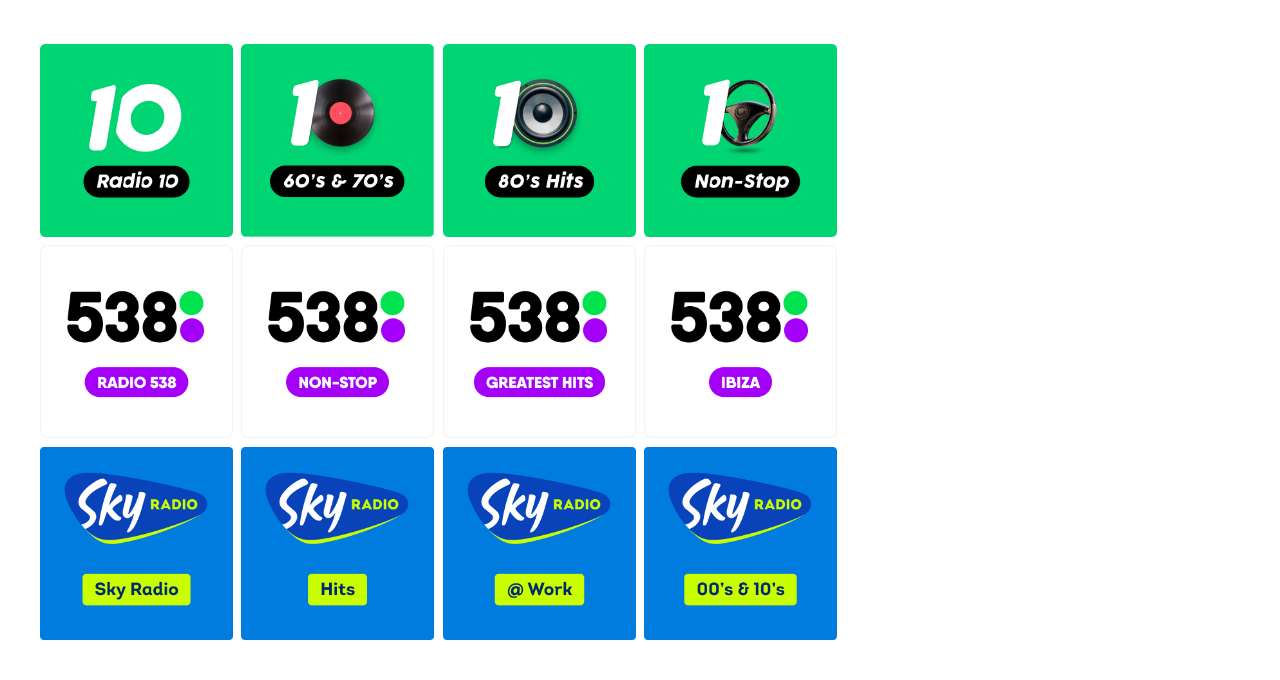

--- FILE ---
content_type: application/javascript
request_url: https://juke.nl/static/js/15.244085c4.chunk.js
body_size: 246645
content:
/*! For license information please see 15.244085c4.chunk.js.LICENSE.txt */
(window.webpackJsonp=window.webpackJsonp||[]).push([[15],[function(e,t,n){"use strict";e.exports=n(581)},function(e,t,n){"use strict";n.d(t,"a",(function(){return o}));var r=n(2);function i(e,t){var n=Object.keys(e);if(Object.getOwnPropertySymbols){var r=Object.getOwnPropertySymbols(e);t&&(r=r.filter((function(t){return Object.getOwnPropertyDescriptor(e,t).enumerable}))),n.push.apply(n,r)}return n}function o(e){for(var t=1;t<arguments.length;t++){var n=null!=arguments[t]?arguments[t]:{};t%2?i(Object(n),!0).forEach((function(t){Object(r.a)(e,t,n[t])})):Object.getOwnPropertyDescriptors?Object.defineProperties(e,Object.getOwnPropertyDescriptors(n)):i(Object(n)).forEach((function(t){Object.defineProperty(e,t,Object.getOwnPropertyDescriptor(n,t))}))}return e}},function(e,t,n){"use strict";n.d(t,"a",(function(){return i}));var r=n(127);function i(e,t,n){return(t=Object(r.a)(t))in e?Object.defineProperty(e,t,{value:n,enumerable:!0,configurable:!0,writable:!0}):e[t]=n,e}},function(e,t,n){"use strict";n.d(t,"a",(function(){return i}));var r=n(81);function i(){i=function(){return t};var e,t={},n=Object.prototype,o=n.hasOwnProperty,a=Object.defineProperty||function(e,t,n){e[t]=n.value},u="function"==typeof Symbol?Symbol:{},s=u.iterator||"@@iterator",c=u.asyncIterator||"@@asyncIterator",l=u.toStringTag||"@@toStringTag";function f(e,t,n){return Object.defineProperty(e,t,{value:n,enumerable:!0,configurable:!0,writable:!0}),e[t]}try{f({},"")}catch(e){f=function(e,t,n){return e[t]=n}}function d(e,t,n,r){var i=t&&t.prototype instanceof b?t:b,o=Object.create(i.prototype),u=new j(r||[]);return a(o,"_invoke",{value:A(e,n,u)}),o}function p(e,t,n){try{return{type:"normal",arg:e.call(t,n)}}catch(e){return{type:"throw",arg:e}}}t.wrap=d;var h="suspendedStart",v="suspendedYield",y="executing",g="completed",m={};function b(){}function w(){}function E(){}var O={};f(O,s,(function(){return this}));var x=Object.getPrototypeOf,k=x&&x(x(R([])));k&&k!==n&&o.call(k,s)&&(O=k);var S=E.prototype=b.prototype=Object.create(O);function D(e){["next","throw","return"].forEach((function(t){f(e,t,(function(e){return this._invoke(t,e)}))}))}function _(e,t){function n(i,a,u,s){var c=p(e[i],e,a);if("throw"!==c.type){var l=c.arg,f=l.value;return f&&"object"==Object(r.a)(f)&&o.call(f,"__await")?t.resolve(f.__await).then((function(e){n("next",e,u,s)}),(function(e){n("throw",e,u,s)})):t.resolve(f).then((function(e){l.value=e,u(l)}),(function(e){return n("throw",e,u,s)}))}s(c.arg)}var i;a(this,"_invoke",{value:function(e,r){function o(){return new t((function(t,i){n(e,r,t,i)}))}return i=i?i.then(o,o):o()}})}function A(t,n,r){var i=h;return function(o,a){if(i===y)throw new Error("Generator is already running");if(i===g){if("throw"===o)throw a;return{value:e,done:!0}}for(r.method=o,r.arg=a;;){var u=r.delegate;if(u){var s=C(u,r);if(s){if(s===m)continue;return s}}if("next"===r.method)r.sent=r._sent=r.arg;else if("throw"===r.method){if(i===h)throw i=g,r.arg;r.dispatchException(r.arg)}else"return"===r.method&&r.abrupt("return",r.arg);i=y;var c=p(t,n,r);if("normal"===c.type){if(i=r.done?g:v,c.arg===m)continue;return{value:c.arg,done:r.done}}"throw"===c.type&&(i=g,r.method="throw",r.arg=c.arg)}}}function C(t,n){var r=n.method,i=t.iterator[r];if(i===e)return n.delegate=null,"throw"===r&&t.iterator.return&&(n.method="return",n.arg=e,C(t,n),"throw"===n.method)||"return"!==r&&(n.method="throw",n.arg=new TypeError("The iterator does not provide a '"+r+"' method")),m;var o=p(i,t.iterator,n.arg);if("throw"===o.type)return n.method="throw",n.arg=o.arg,n.delegate=null,m;var a=o.arg;return a?a.done?(n[t.resultName]=a.value,n.next=t.nextLoc,"return"!==n.method&&(n.method="next",n.arg=e),n.delegate=null,m):a:(n.method="throw",n.arg=new TypeError("iterator result is not an object"),n.delegate=null,m)}function T(e){var t={tryLoc:e[0]};1 in e&&(t.catchLoc=e[1]),2 in e&&(t.finallyLoc=e[2],t.afterLoc=e[3]),this.tryEntries.push(t)}function P(e){var t=e.completion||{};t.type="normal",delete t.arg,e.completion=t}function j(e){this.tryEntries=[{tryLoc:"root"}],e.forEach(T,this),this.reset(!0)}function R(t){if(t||""===t){var n=t[s];if(n)return n.call(t);if("function"==typeof t.next)return t;if(!isNaN(t.length)){var i=-1,a=function n(){for(;++i<t.length;)if(o.call(t,i))return n.value=t[i],n.done=!1,n;return n.value=e,n.done=!0,n};return a.next=a}}throw new TypeError(Object(r.a)(t)+" is not iterable")}return w.prototype=E,a(S,"constructor",{value:E,configurable:!0}),a(E,"constructor",{value:w,configurable:!0}),w.displayName=f(E,l,"GeneratorFunction"),t.isGeneratorFunction=function(e){var t="function"==typeof e&&e.constructor;return!!t&&(t===w||"GeneratorFunction"===(t.displayName||t.name))},t.mark=function(e){return Object.setPrototypeOf?Object.setPrototypeOf(e,E):(e.__proto__=E,f(e,l,"GeneratorFunction")),e.prototype=Object.create(S),e},t.awrap=function(e){return{__await:e}},D(_.prototype),f(_.prototype,c,(function(){return this})),t.AsyncIterator=_,t.async=function(e,n,r,i,o){void 0===o&&(o=Promise);var a=new _(d(e,n,r,i),o);return t.isGeneratorFunction(n)?a:a.next().then((function(e){return e.done?e.value:a.next()}))},D(S),f(S,l,"Generator"),f(S,s,(function(){return this})),f(S,"toString",(function(){return"[object Generator]"})),t.keys=function(e){var t=Object(e),n=[];for(var r in t)n.push(r);return n.reverse(),function e(){for(;n.length;){var r=n.pop();if(r in t)return e.value=r,e.done=!1,e}return e.done=!0,e}},t.values=R,j.prototype={constructor:j,reset:function(t){if(this.prev=0,this.next=0,this.sent=this._sent=e,this.done=!1,this.delegate=null,this.method="next",this.arg=e,this.tryEntries.forEach(P),!t)for(var n in this)"t"===n.charAt(0)&&o.call(this,n)&&!isNaN(+n.slice(1))&&(this[n]=e)},stop:function(){this.done=!0;var e=this.tryEntries[0].completion;if("throw"===e.type)throw e.arg;return this.rval},dispatchException:function(t){if(this.done)throw t;var n=this;function r(r,i){return u.type="throw",u.arg=t,n.next=r,i&&(n.method="next",n.arg=e),!!i}for(var i=this.tryEntries.length-1;i>=0;--i){var a=this.tryEntries[i],u=a.completion;if("root"===a.tryLoc)return r("end");if(a.tryLoc<=this.prev){var s=o.call(a,"catchLoc"),c=o.call(a,"finallyLoc");if(s&&c){if(this.prev<a.catchLoc)return r(a.catchLoc,!0);if(this.prev<a.finallyLoc)return r(a.finallyLoc)}else if(s){if(this.prev<a.catchLoc)return r(a.catchLoc,!0)}else{if(!c)throw new Error("try statement without catch or finally");if(this.prev<a.finallyLoc)return r(a.finallyLoc)}}}},abrupt:function(e,t){for(var n=this.tryEntries.length-1;n>=0;--n){var r=this.tryEntries[n];if(r.tryLoc<=this.prev&&o.call(r,"finallyLoc")&&this.prev<r.finallyLoc){var i=r;break}}i&&("break"===e||"continue"===e)&&i.tryLoc<=t&&t<=i.finallyLoc&&(i=null);var a=i?i.completion:{};return a.type=e,a.arg=t,i?(this.method="next",this.next=i.finallyLoc,m):this.complete(a)},complete:function(e,t){if("throw"===e.type)throw e.arg;return"break"===e.type||"continue"===e.type?this.next=e.arg:"return"===e.type?(this.rval=this.arg=e.arg,this.method="return",this.next="end"):"normal"===e.type&&t&&(this.next=t),m},finish:function(e){for(var t=this.tryEntries.length-1;t>=0;--t){var n=this.tryEntries[t];if(n.finallyLoc===e)return this.complete(n.completion,n.afterLoc),P(n),m}},catch:function(e){for(var t=this.tryEntries.length-1;t>=0;--t){var n=this.tryEntries[t];if(n.tryLoc===e){var r=n.completion;if("throw"===r.type){var i=r.arg;P(n)}return i}}throw new Error("illegal catch attempt")},delegateYield:function(t,n,r){return this.delegate={iterator:R(t),resultName:n,nextLoc:r},"next"===this.method&&(this.arg=e),m}},t}},function(e,t,n){"use strict";function r(e,t,n,r,i,o,a){try{var u=e[o](a),s=u.value}catch(c){return void n(c)}u.done?t(s):Promise.resolve(s).then(r,i)}function i(e){return function(){var t=this,n=arguments;return new Promise((function(i,o){var a=e.apply(t,n);function u(e){r(a,i,o,u,s,"next",e)}function s(e){r(a,i,o,u,s,"throw",e)}u(void 0)}))}}n.d(t,"a",(function(){return i}))},function(e,t,n){var r;!function(){"use strict";var n={}.hasOwnProperty;function i(){for(var e=[],t=0;t<arguments.length;t++){var r=arguments[t];if(r){var o=typeof r;if("string"===o||"number"===o)e.push(r);else if(Array.isArray(r)){if(r.length){var a=i.apply(null,r);a&&e.push(a)}}else if("object"===o){if(r.toString!==Object.prototype.toString&&!r.toString.toString().includes("[native code]")){e.push(r.toString());continue}for(var u in r)n.call(r,u)&&r[u]&&e.push(u)}}}return e.join(" ")}e.exports?(i.default=i,e.exports=i):void 0===(r=function(){return i}.apply(t,[]))||(e.exports=r)}()},function(e,t,n){"use strict";n.d(t,"a",(function(){return o}));var r=n(127);function i(e,t){for(var n=0;n<t.length;n++){var i=t[n];i.enumerable=i.enumerable||!1,i.configurable=!0,"value"in i&&(i.writable=!0),Object.defineProperty(e,Object(r.a)(i.key),i)}}function o(e,t,n){return t&&i(e.prototype,t),n&&i(e,n),Object.defineProperty(e,"prototype",{writable:!1}),e}},function(e,t,n){"use strict";function r(e,t){if(!(e instanceof t))throw new TypeError("Cannot call a class as a function")}n.d(t,"a",(function(){return r}))},function(e,t,n){"use strict";n.d(t,"a",(function(){return r}));var r=Object.freeze({SOF:"<SOF>",EOF:"<EOF>",BANG:"!",DOLLAR:"$",AMP:"&",PAREN_L:"(",PAREN_R:")",SPREAD:"...",COLON:":",EQUALS:"=",AT:"@",BRACKET_L:"[",BRACKET_R:"]",BRACE_L:"{",PIPE:"|",BRACE_R:"}",NAME:"Name",INT:"Int",FLOAT:"Float",STRING:"String",BLOCK_STRING:"BlockString",COMMENT:"Comment"})},function(e,t,n){"use strict";var r=n(19),i=n(45).f,o=n(76),a=n(44),u=n(195),s=n(256),c=n(136);e.exports=function(e,t){var n,l,f,d,p,h=e.target,v=e.global,y=e.stat;if(n=v?r:y?r[h]||u(h,{}):(r[h]||{}).prototype)for(l in t){if(d=t[l],f=e.dontCallGetSet?(p=i(n,l))&&p.value:n[l],!c(v?l:h+(y?".":"#")+l,e.forced)&&void 0!==f){if(typeof d==typeof f)continue;s(d,f)}(e.sham||f&&f.sham)&&o(d,"sham",!0),a(n,l,d,e)}}},function(e,t,n){"use strict";n.d(t,"a",(function(){return a}));var r=n(184);var i=n(102),o=n(185);function a(e,t){return Object(r.a)(e)||function(e,t){var n=null==e?null:"undefined"!=typeof Symbol&&e[Symbol.iterator]||e["@@iterator"];if(null!=n){var r,i,o,a,u=[],s=!0,c=!1;try{if(o=(n=n.call(e)).next,0===t){if(Object(n)!==n)return;s=!1}else for(;!(s=(r=o.call(n)).done)&&(u.push(r.value),u.length!==t);s=!0);}catch(e){c=!0,i=e}finally{try{if(!s&&null!=n.return&&(a=n.return(),Object(a)!==a))return}finally{if(c)throw i}}return u}}(e,t)||Object(i.a)(e,t)||Object(o.a)()}},function(e,t,n){"use strict";n.d(t,"a",(function(){return i}));var r=n(101);function i(e,t){if("function"!==typeof t&&null!==t)throw new TypeError("Super expression must either be null or a function");e.prototype=Object.create(t&&t.prototype,{constructor:{value:e,writable:!0,configurable:!0}}),Object.defineProperty(e,"prototype",{writable:!1}),t&&Object(r.a)(e,t)}},function(e,t,n){"use strict";n.d(t,"a",(function(){return a}));var r=n(64),i=n(180),o=n(27);function a(e){var t=Object(i.a)();return function(){var n,i=Object(r.a)(e);if(t){var a=Object(r.a)(this).constructor;n=Reflect.construct(i,arguments,a)}else n=i.apply(this,arguments);return Object(o.a)(this,n)}}},function(e,t,n){"use strict";n.d(t,"a",(function(){return Fn}));var r=n(16),i=n(40),o=n(0),a=n.n(o),u=n(89),s=n.n(u),c=n(87),l="function"===typeof Symbol&&"symbol"===typeof Symbol.iterator?function(e){return typeof e}:function(e){return e&&"function"===typeof Symbol&&e.constructor===Symbol&&e!==Symbol.prototype?"symbol":typeof e},f="object"===("undefined"===typeof window?"undefined":l(window))&&"object"===("undefined"===typeof document?"undefined":l(document))&&9===document.nodeType,d=n(59),p=n(6),h=n(53),v=n(24),y={}.constructor;function g(e){if(null==e||"object"!==typeof e)return e;if(Array.isArray(e))return e.map(g);if(e.constructor!==y)return e;var t={};for(var n in e)t[n]=g(e[n]);return t}function m(e,t,n){void 0===e&&(e="unnamed");var r=n.jss,i=g(t),o=r.plugins.onCreateRule(e,i,n);return o||(e[0],null)}var b=function(e,t){for(var n="",r=0;r<e.length&&"!important"!==e[r];r++)n&&(n+=t),n+=e[r];return n},w=function(e){if(!Array.isArray(e))return e;var t="";if(Array.isArray(e[0]))for(var n=0;n<e.length&&"!important"!==e[n];n++)t&&(t+=", "),t+=b(e[n]," ");else t=b(e,", ");return"!important"===e[e.length-1]&&(t+=" !important"),t};function E(e){return e&&!1===e.format?{linebreak:"",space:""}:{linebreak:"\n",space:" "}}function O(e,t){for(var n="",r=0;r<t;r++)n+="  ";return n+e}function x(e,t,n){void 0===n&&(n={});var r="";if(!t)return r;var i=n.indent,o=void 0===i?0:i,a=t.fallbacks;!1===n.format&&(o=-1/0);var u=E(n),s=u.linebreak,c=u.space;if(e&&o++,a)if(Array.isArray(a))for(var l=0;l<a.length;l++){var f=a[l];for(var d in f){var p=f[d];null!=p&&(r&&(r+=s),r+=O(d+":"+c+w(p)+";",o))}}else for(var h in a){var v=a[h];null!=v&&(r&&(r+=s),r+=O(h+":"+c+w(v)+";",o))}for(var y in t){var g=t[y];null!=g&&"fallbacks"!==y&&(r&&(r+=s),r+=O(y+":"+c+w(g)+";",o))}return(r||n.allowEmpty)&&e?(r&&(r=""+s+r+s),O(""+e+c+"{"+r,--o)+O("}",o)):r}var k=/([[\].#*$><+~=|^:(),"'`\s])/g,S="undefined"!==typeof CSS&&CSS.escape,D=function(e){return S?S(e):e.replace(k,"\\$1")},_=function(){function e(e,t,n){this.type="style",this.isProcessed=!1;var r=n.sheet,i=n.Renderer;this.key=e,this.options=n,this.style=t,r?this.renderer=r.renderer:i&&(this.renderer=new i)}return e.prototype.prop=function(e,t,n){if(void 0===t)return this.style[e];var r=!!n&&n.force;if(!r&&this.style[e]===t)return this;var i=t;n&&!1===n.process||(i=this.options.jss.plugins.onChangeValue(t,e,this));var o=null==i||!1===i,a=e in this.style;if(o&&!a&&!r)return this;var u=o&&a;if(u?delete this.style[e]:this.style[e]=i,this.renderable&&this.renderer)return u?this.renderer.removeProperty(this.renderable,e):this.renderer.setProperty(this.renderable,e,i),this;var s=this.options.sheet;return s&&s.attached,this},e}(),A=function(e){function t(t,n,r){var i;i=e.call(this,t,n,r)||this;var o=r.selector,a=r.scoped,u=r.sheet,s=r.generateId;return o?i.selectorText=o:!1!==a&&(i.id=s(Object(v.a)(Object(v.a)(i)),u),i.selectorText="."+D(i.id)),i}Object(h.a)(t,e);var n=t.prototype;return n.applyTo=function(e){var t=this.renderer;if(t){var n=this.toJSON();for(var r in n)t.setProperty(e,r,n[r])}return this},n.toJSON=function(){var e={};for(var t in this.style){var n=this.style[t];"object"!==typeof n?e[t]=n:Array.isArray(n)&&(e[t]=w(n))}return e},n.toString=function(e){var t=this.options.sheet,n=!!t&&t.options.link?Object(r.a)({},e,{allowEmpty:!0}):e;return x(this.selectorText,this.style,n)},Object(p.a)(t,[{key:"selector",set:function(e){if(e!==this.selectorText){this.selectorText=e;var t=this.renderer,n=this.renderable;if(n&&t)t.setSelector(n,e)||t.replaceRule(n,this)}},get:function(){return this.selectorText}}]),t}(_),C={onCreateRule:function(e,t,n){return"@"===e[0]||n.parent&&"keyframes"===n.parent.type?null:new A(e,t,n)}},T={indent:1,children:!0},P=/@([\w-]+)/,j=function(){function e(e,t,n){this.type="conditional",this.isProcessed=!1,this.key=e;var i=e.match(P);for(var o in this.at=i?i[1]:"unknown",this.query=n.name||"@"+this.at,this.options=n,this.rules=new te(Object(r.a)({},n,{parent:this})),t)this.rules.add(o,t[o]);this.rules.process()}var t=e.prototype;return t.getRule=function(e){return this.rules.get(e)},t.indexOf=function(e){return this.rules.indexOf(e)},t.addRule=function(e,t,n){var r=this.rules.add(e,t,n);return r?(this.options.jss.plugins.onProcessRule(r),r):null},t.replaceRule=function(e,t,n){var r=this.rules.replace(e,t,n);return r&&this.options.jss.plugins.onProcessRule(r),r},t.toString=function(e){void 0===e&&(e=T);var t=E(e).linebreak;if(null==e.indent&&(e.indent=T.indent),null==e.children&&(e.children=T.children),!1===e.children)return this.query+" {}";var n=this.rules.toString(e);return n?this.query+" {"+t+n+t+"}":""},e}(),R=/@media|@supports\s+/,I={onCreateRule:function(e,t,n){return R.test(e)?new j(e,t,n):null}},N={indent:1,children:!0},M=/@keyframes\s+([\w-]+)/,F=function(){function e(e,t,n){this.type="keyframes",this.at="@keyframes",this.isProcessed=!1;var i=e.match(M);i&&i[1]?this.name=i[1]:this.name="noname",this.key=this.type+"-"+this.name,this.options=n;var o=n.scoped,a=n.sheet,u=n.generateId;for(var s in this.id=!1===o?this.name:D(u(this,a)),this.rules=new te(Object(r.a)({},n,{parent:this})),t)this.rules.add(s,t[s],Object(r.a)({},n,{parent:this}));this.rules.process()}return e.prototype.toString=function(e){void 0===e&&(e=N);var t=E(e).linebreak;if(null==e.indent&&(e.indent=N.indent),null==e.children&&(e.children=N.children),!1===e.children)return this.at+" "+this.id+" {}";var n=this.rules.toString(e);return n&&(n=""+t+n+t),this.at+" "+this.id+" {"+n+"}"},e}(),L=/@keyframes\s+/,B=/\$([\w-]+)/g,U=function(e,t){return"string"===typeof e?e.replace(B,(function(e,n){return n in t?t[n]:e})):e},z=function(e,t,n){var r=e[t],i=U(r,n);i!==r&&(e[t]=i)},H={onCreateRule:function(e,t,n){return"string"===typeof e&&L.test(e)?new F(e,t,n):null},onProcessStyle:function(e,t,n){return"style"===t.type&&n?("animation-name"in e&&z(e,"animation-name",n.keyframes),"animation"in e&&z(e,"animation",n.keyframes),e):e},onChangeValue:function(e,t,n){var r=n.options.sheet;if(!r)return e;switch(t){case"animation":case"animation-name":return U(e,r.keyframes);default:return e}}},V=function(e){function t(){return e.apply(this,arguments)||this}return Object(h.a)(t,e),t.prototype.toString=function(e){var t=this.options.sheet,n=!!t&&t.options.link?Object(r.a)({},e,{allowEmpty:!0}):e;return x(this.key,this.style,n)},t}(_),W={onCreateRule:function(e,t,n){return n.parent&&"keyframes"===n.parent.type?new V(e,t,n):null}},$=function(){function e(e,t,n){this.type="font-face",this.at="@font-face",this.isProcessed=!1,this.key=e,this.style=t,this.options=n}return e.prototype.toString=function(e){var t=E(e).linebreak;if(Array.isArray(this.style)){for(var n="",r=0;r<this.style.length;r++)n+=x(this.at,this.style[r]),this.style[r+1]&&(n+=t);return n}return x(this.at,this.style,e)},e}(),q=/@font-face/,Y={onCreateRule:function(e,t,n){return q.test(e)?new $(e,t,n):null}},G=function(){function e(e,t,n){this.type="viewport",this.at="@viewport",this.isProcessed=!1,this.key=e,this.style=t,this.options=n}return e.prototype.toString=function(e){return x(this.key,this.style,e)},e}(),K={onCreateRule:function(e,t,n){return"@viewport"===e||"@-ms-viewport"===e?new G(e,t,n):null}},Q=function(){function e(e,t,n){this.type="simple",this.isProcessed=!1,this.key=e,this.value=t,this.options=n}return e.prototype.toString=function(e){if(Array.isArray(this.value)){for(var t="",n=0;n<this.value.length;n++)t+=this.key+" "+this.value[n]+";",this.value[n+1]&&(t+="\n");return t}return this.key+" "+this.value+";"},e}(),X={"@charset":!0,"@import":!0,"@namespace":!0},J=[C,I,H,W,Y,K,{onCreateRule:function(e,t,n){return e in X?new Q(e,t,n):null}}],Z={process:!0},ee={force:!0,process:!0},te=function(){function e(e){this.map={},this.raw={},this.index=[],this.counter=0,this.options=e,this.classes=e.classes,this.keyframes=e.keyframes}var t=e.prototype;return t.add=function(e,t,n){var i=this.options,o=i.parent,a=i.sheet,u=i.jss,s=i.Renderer,c=i.generateId,l=i.scoped,f=Object(r.a)({classes:this.classes,parent:o,sheet:a,jss:u,Renderer:s,generateId:c,scoped:l,name:e,keyframes:this.keyframes,selector:void 0},n),d=e;e in this.raw&&(d=e+"-d"+this.counter++),this.raw[d]=t,d in this.classes&&(f.selector="."+D(this.classes[d]));var p=m(d,t,f);if(!p)return null;this.register(p);var h=void 0===f.index?this.index.length:f.index;return this.index.splice(h,0,p),p},t.replace=function(e,t,n){var i=this.get(e),o=this.index.indexOf(i);i&&this.remove(i);var a=n;return-1!==o&&(a=Object(r.a)({},n,{index:o})),this.add(e,t,a)},t.get=function(e){return this.map[e]},t.remove=function(e){this.unregister(e),delete this.raw[e.key],this.index.splice(this.index.indexOf(e),1)},t.indexOf=function(e){return this.index.indexOf(e)},t.process=function(){var e=this.options.jss.plugins;this.index.slice(0).forEach(e.onProcessRule,e)},t.register=function(e){this.map[e.key]=e,e instanceof A?(this.map[e.selector]=e,e.id&&(this.classes[e.key]=e.id)):e instanceof F&&this.keyframes&&(this.keyframes[e.name]=e.id)},t.unregister=function(e){delete this.map[e.key],e instanceof A?(delete this.map[e.selector],delete this.classes[e.key]):e instanceof F&&delete this.keyframes[e.name]},t.update=function(){var e,t,n;if("string"===typeof(arguments.length<=0?void 0:arguments[0])?(e=arguments.length<=0?void 0:arguments[0],t=arguments.length<=1?void 0:arguments[1],n=arguments.length<=2?void 0:arguments[2]):(t=arguments.length<=0?void 0:arguments[0],n=arguments.length<=1?void 0:arguments[1],e=null),e)this.updateOne(this.get(e),t,n);else for(var r=0;r<this.index.length;r++)this.updateOne(this.index[r],t,n)},t.updateOne=function(t,n,r){void 0===r&&(r=Z);var i=this.options,o=i.jss.plugins,a=i.sheet;if(t.rules instanceof e)t.rules.update(n,r);else{var u=t.style;if(o.onUpdate(n,t,a,r),r.process&&u&&u!==t.style){for(var s in o.onProcessStyle(t.style,t,a),t.style){var c=t.style[s];c!==u[s]&&t.prop(s,c,ee)}for(var l in u){var f=t.style[l],d=u[l];null==f&&f!==d&&t.prop(l,null,ee)}}}},t.toString=function(e){for(var t="",n=this.options.sheet,r=!!n&&n.options.link,i=E(e).linebreak,o=0;o<this.index.length;o++){var a=this.index[o].toString(e);(a||r)&&(t&&(t+=i),t+=a)}return t},e}(),ne=function(){function e(e,t){for(var n in this.attached=!1,this.deployed=!1,this.classes={},this.keyframes={},this.options=Object(r.a)({},t,{sheet:this,parent:this,classes:this.classes,keyframes:this.keyframes}),t.Renderer&&(this.renderer=new t.Renderer(this)),this.rules=new te(this.options),e)this.rules.add(n,e[n]);this.rules.process()}var t=e.prototype;return t.attach=function(){return this.attached||(this.renderer&&this.renderer.attach(),this.attached=!0,this.deployed||this.deploy()),this},t.detach=function(){return this.attached?(this.renderer&&this.renderer.detach(),this.attached=!1,this):this},t.addRule=function(e,t,n){var r=this.queue;this.attached&&!r&&(this.queue=[]);var i=this.rules.add(e,t,n);return i?(this.options.jss.plugins.onProcessRule(i),this.attached?this.deployed?(r?r.push(i):(this.insertRule(i),this.queue&&(this.queue.forEach(this.insertRule,this),this.queue=void 0)),i):i:(this.deployed=!1,i)):null},t.replaceRule=function(e,t,n){var r=this.rules.get(e);if(!r)return this.addRule(e,t,n);var i=this.rules.replace(e,t,n);return i&&this.options.jss.plugins.onProcessRule(i),this.attached?this.deployed?(this.renderer&&(i?r.renderable&&this.renderer.replaceRule(r.renderable,i):this.renderer.deleteRule(r)),i):i:(this.deployed=!1,i)},t.insertRule=function(e){this.renderer&&this.renderer.insertRule(e)},t.addRules=function(e,t){var n=[];for(var r in e){var i=this.addRule(r,e[r],t);i&&n.push(i)}return n},t.getRule=function(e){return this.rules.get(e)},t.deleteRule=function(e){var t="object"===typeof e?e:this.rules.get(e);return!(!t||this.attached&&!t.renderable)&&(this.rules.remove(t),!(this.attached&&t.renderable&&this.renderer)||this.renderer.deleteRule(t.renderable))},t.indexOf=function(e){return this.rules.indexOf(e)},t.deploy=function(){return this.renderer&&this.renderer.deploy(),this.deployed=!0,this},t.update=function(){var e;return(e=this.rules).update.apply(e,arguments),this},t.updateOne=function(e,t,n){return this.rules.updateOne(e,t,n),this},t.toString=function(e){return this.rules.toString(e)},e}(),re=function(){function e(){this.plugins={internal:[],external:[]},this.registry={}}var t=e.prototype;return t.onCreateRule=function(e,t,n){for(var r=0;r<this.registry.onCreateRule.length;r++){var i=this.registry.onCreateRule[r](e,t,n);if(i)return i}return null},t.onProcessRule=function(e){if(!e.isProcessed){for(var t=e.options.sheet,n=0;n<this.registry.onProcessRule.length;n++)this.registry.onProcessRule[n](e,t);e.style&&this.onProcessStyle(e.style,e,t),e.isProcessed=!0}},t.onProcessStyle=function(e,t,n){for(var r=0;r<this.registry.onProcessStyle.length;r++)t.style=this.registry.onProcessStyle[r](t.style,t,n)},t.onProcessSheet=function(e){for(var t=0;t<this.registry.onProcessSheet.length;t++)this.registry.onProcessSheet[t](e)},t.onUpdate=function(e,t,n,r){for(var i=0;i<this.registry.onUpdate.length;i++)this.registry.onUpdate[i](e,t,n,r)},t.onChangeValue=function(e,t,n){for(var r=e,i=0;i<this.registry.onChangeValue.length;i++)r=this.registry.onChangeValue[i](r,t,n);return r},t.use=function(e,t){void 0===t&&(t={queue:"external"});var n=this.plugins[t.queue];-1===n.indexOf(e)&&(n.push(e),this.registry=[].concat(this.plugins.external,this.plugins.internal).reduce((function(e,t){for(var n in t)n in e&&e[n].push(t[n]);return e}),{onCreateRule:[],onProcessRule:[],onProcessStyle:[],onProcessSheet:[],onChangeValue:[],onUpdate:[]}))},e}(),ie=function(){function e(){this.registry=[]}var t=e.prototype;return t.add=function(e){var t=this.registry,n=e.options.index;if(-1===t.indexOf(e))if(0===t.length||n>=this.index)t.push(e);else for(var r=0;r<t.length;r++)if(t[r].options.index>n)return void t.splice(r,0,e)},t.reset=function(){this.registry=[]},t.remove=function(e){var t=this.registry.indexOf(e);this.registry.splice(t,1)},t.toString=function(e){for(var t=void 0===e?{}:e,n=t.attached,r=Object(i.a)(t,["attached"]),o=E(r).linebreak,a="",u=0;u<this.registry.length;u++){var s=this.registry[u];null!=n&&s.attached!==n||(a&&(a+=o),a+=s.toString(r))}return a},Object(p.a)(e,[{key:"index",get:function(){return 0===this.registry.length?0:this.registry[this.registry.length-1].options.index}}]),e}(),oe=new ie,ae="undefined"!==typeof globalThis?globalThis:"undefined"!==typeof window&&window.Math===Math?window:"undefined"!==typeof self&&self.Math===Math?self:Function("return this")(),ue="2f1acc6c3a606b082e5eef5e54414ffb";null==ae[ue]&&(ae[ue]=0);var se=ae[ue]++,ce=function(e){void 0===e&&(e={});var t=0;return function(n,r){t+=1;var i="",o="";return r&&(r.options.classNamePrefix&&(o=r.options.classNamePrefix),null!=r.options.jss.id&&(i=String(r.options.jss.id))),e.minify?""+(o||"c")+se+i+t:o+n.key+"-"+se+(i?"-"+i:"")+"-"+t}},le=function(e){var t;return function(){return t||(t=e()),t}},fe=function(e,t){try{return e.attributeStyleMap?e.attributeStyleMap.get(t):e.style.getPropertyValue(t)}catch(n){return""}},de=function(e,t,n){try{var r=n;if(Array.isArray(n)&&(r=w(n)),e.attributeStyleMap)e.attributeStyleMap.set(t,r);else{var i=r?r.indexOf("!important"):-1,o=i>-1?r.substr(0,i-1):r;e.style.setProperty(t,o,i>-1?"important":"")}}catch(a){return!1}return!0},pe=function(e,t){try{e.attributeStyleMap?e.attributeStyleMap.delete(t):e.style.removeProperty(t)}catch(n){}},he=function(e,t){return e.selectorText=t,e.selectorText===t},ve=le((function(){return document.querySelector("head")}));function ye(e){var t=oe.registry;if(t.length>0){var n=function(e,t){for(var n=0;n<e.length;n++){var r=e[n];if(r.attached&&r.options.index>t.index&&r.options.insertionPoint===t.insertionPoint)return r}return null}(t,e);if(n&&n.renderer)return{parent:n.renderer.element.parentNode,node:n.renderer.element};if(n=function(e,t){for(var n=e.length-1;n>=0;n--){var r=e[n];if(r.attached&&r.options.insertionPoint===t.insertionPoint)return r}return null}(t,e),n&&n.renderer)return{parent:n.renderer.element.parentNode,node:n.renderer.element.nextSibling}}var r=e.insertionPoint;if(r&&"string"===typeof r){var i=function(e){for(var t=ve(),n=0;n<t.childNodes.length;n++){var r=t.childNodes[n];if(8===r.nodeType&&r.nodeValue.trim()===e)return r}return null}(r);if(i)return{parent:i.parentNode,node:i.nextSibling}}return!1}var ge=le((function(){var e=document.querySelector('meta[property="csp-nonce"]');return e?e.getAttribute("content"):null})),me=function(e,t,n){try{"insertRule"in e?e.insertRule(t,n):"appendRule"in e&&e.appendRule(t)}catch(r){return!1}return e.cssRules[n]},be=function(e,t){var n=e.cssRules.length;return void 0===t||t>n?n:t},we=function(){function e(e){this.getPropertyValue=fe,this.setProperty=de,this.removeProperty=pe,this.setSelector=he,this.hasInsertedRules=!1,this.cssRules=[],e&&oe.add(e),this.sheet=e;var t=this.sheet?this.sheet.options:{},n=t.media,r=t.meta,i=t.element;this.element=i||function(){var e=document.createElement("style");return e.textContent="\n",e}(),this.element.setAttribute("data-jss",""),n&&this.element.setAttribute("media",n),r&&this.element.setAttribute("data-meta",r);var o=ge();o&&this.element.setAttribute("nonce",o)}var t=e.prototype;return t.attach=function(){if(!this.element.parentNode&&this.sheet){!function(e,t){var n=t.insertionPoint,r=ye(t);if(!1!==r&&r.parent)r.parent.insertBefore(e,r.node);else if(n&&"number"===typeof n.nodeType){var i=n,o=i.parentNode;o&&o.insertBefore(e,i.nextSibling)}else ve().appendChild(e)}(this.element,this.sheet.options);var e=Boolean(this.sheet&&this.sheet.deployed);this.hasInsertedRules&&e&&(this.hasInsertedRules=!1,this.deploy())}},t.detach=function(){if(this.sheet){var e=this.element.parentNode;e&&e.removeChild(this.element),this.sheet.options.link&&(this.cssRules=[],this.element.textContent="\n")}},t.deploy=function(){var e=this.sheet;e&&(e.options.link?this.insertRules(e.rules):this.element.textContent="\n"+e.toString()+"\n")},t.insertRules=function(e,t){for(var n=0;n<e.index.length;n++)this.insertRule(e.index[n],n,t)},t.insertRule=function(e,t,n){if(void 0===n&&(n=this.element.sheet),e.rules){var r=e,i=n;if("conditional"===e.type||"keyframes"===e.type){var o=be(n,t);if(!1===(i=me(n,r.toString({children:!1}),o)))return!1;this.refCssRule(e,o,i)}return this.insertRules(r.rules,i),i}var a=e.toString();if(!a)return!1;var u=be(n,t),s=me(n,a,u);return!1!==s&&(this.hasInsertedRules=!0,this.refCssRule(e,u,s),s)},t.refCssRule=function(e,t,n){e.renderable=n,e.options.parent instanceof ne&&this.cssRules.splice(t,0,n)},t.deleteRule=function(e){var t=this.element.sheet,n=this.indexOf(e);return-1!==n&&(t.deleteRule(n),this.cssRules.splice(n,1),!0)},t.indexOf=function(e){return this.cssRules.indexOf(e)},t.replaceRule=function(e,t){var n=this.indexOf(e);return-1!==n&&(this.element.sheet.deleteRule(n),this.cssRules.splice(n,1),this.insertRule(t,n))},t.getRules=function(){return this.element.sheet.cssRules},e}(),Ee=0,Oe=function(){function e(e){this.id=Ee++,this.version="10.9.2",this.plugins=new re,this.options={id:{minify:!1},createGenerateId:ce,Renderer:f?we:null,plugins:[]},this.generateId=ce({minify:!1});for(var t=0;t<J.length;t++)this.plugins.use(J[t],{queue:"internal"});this.setup(e)}var t=e.prototype;return t.setup=function(e){return void 0===e&&(e={}),e.createGenerateId&&(this.options.createGenerateId=e.createGenerateId),e.id&&(this.options.id=Object(r.a)({},this.options.id,e.id)),(e.createGenerateId||e.id)&&(this.generateId=this.options.createGenerateId(this.options.id)),null!=e.insertionPoint&&(this.options.insertionPoint=e.insertionPoint),"Renderer"in e&&(this.options.Renderer=e.Renderer),e.plugins&&this.use.apply(this,e.plugins),this},t.createStyleSheet=function(e,t){void 0===t&&(t={});var n=t.index;"number"!==typeof n&&(n=0===oe.index?0:oe.index+1);var i=new ne(e,Object(r.a)({},t,{jss:this,generateId:t.generateId||this.generateId,insertionPoint:this.options.insertionPoint,Renderer:this.options.Renderer,index:n}));return this.plugins.onProcessSheet(i),i},t.removeStyleSheet=function(e){return e.detach(),oe.remove(e),this},t.createRule=function(e,t,n){if(void 0===t&&(t={}),void 0===n&&(n={}),"object"===typeof e)return this.createRule(void 0,e,t);var i=Object(r.a)({},n,{name:e,jss:this,Renderer:this.options.Renderer});i.generateId||(i.generateId=this.generateId),i.classes||(i.classes={}),i.keyframes||(i.keyframes={});var o=m(e,t,i);return o&&this.plugins.onProcessRule(o),o},t.use=function(){for(var e=this,t=arguments.length,n=new Array(t),r=0;r<t;r++)n[r]=arguments[r];return n.forEach((function(t){e.plugins.use(t)})),this},e}(),xe=function(e){return new Oe(e)},ke=function(){function e(){this.length=0,this.sheets=new WeakMap}var t=e.prototype;return t.get=function(e){var t=this.sheets.get(e);return t&&t.sheet},t.add=function(e,t){this.sheets.has(e)||(this.length++,this.sheets.set(e,{sheet:t,refs:0}))},t.manage=function(e){var t=this.sheets.get(e);if(t)return 0===t.refs&&t.sheet.attach(),t.refs++,t.sheet;Object(d.a)(!1,"[JSS] SheetsManager: can't find sheet to manage")},t.unmanage=function(e){var t=this.sheets.get(e);t?t.refs>0&&(t.refs--,0===t.refs&&t.sheet.detach()):Object(d.a)(!1,"SheetsManager: can't find sheet to unmanage")},Object(p.a)(e,[{key:"size",get:function(){return this.length}}]),e}(),Se="object"===typeof CSS&&null!=CSS&&"number"in CSS;function De(e){var t=null;for(var n in e){var r=e[n],i=typeof r;if("function"===i)t||(t={}),t[n]=r;else if("object"===i&&null!==r&&!Array.isArray(r)){var o=De(r);o&&(t||(t={}),t[n]=o)}}return t}xe();var _e=Date.now(),Ae="fnValues"+_e,Ce="fnStyle"+ ++_e,Te=function(){return{onCreateRule:function(e,t,n){if("function"!==typeof t)return null;var r=m(e,{},n);return r[Ce]=t,r},onProcessStyle:function(e,t){if(Ae in t||Ce in t)return e;var n={};for(var r in e){var i=e[r];"function"===typeof i&&(delete e[r],n[r]=i)}return t[Ae]=n,e},onUpdate:function(e,t,n,r){var i=t,o=i[Ce];o&&(i.style=o(e)||{});var a=i[Ae];if(a)for(var u in a)i.prop(u,a[u](e),r)}}},Pe=n(228),je=function(e){return e&&e[Pe.a]&&e===e[Pe.a]()},Re=function(e){return{onCreateRule:function(t,n,r){if(!je(n))return null;var i=n,o=m(t,{},r);return i.subscribe((function(t){for(var n in t)o.prop(n,t[n],e)})),o},onProcessRule:function(t){if(!t||"style"===t.type){var n=t,r=n.style,i=function(t){var i=r[t];if(!je(i))return"continue";delete r[t],i.subscribe({next:function(r){n.prop(t,r,e)}})};for(var o in r)i(o)}}}},Ie=/;\n/,Ne=function(e){"string"===typeof e.style&&(e.style=function(e){for(var t={},n=e.split(Ie),r=0;r<n.length;r++){var i=(n[r]||"").trim();if(i){var o=i.indexOf(":");if(-1!==o){var a=i.substr(0,o).trim(),u=i.substr(o+1).trim();t[a]=u}}}return t}(e.style))};var Me=function(){return{onProcessRule:Ne}},Fe="@global",Le="@global ",Be=function(){function e(e,t,n){for(var i in this.type="global",this.at=Fe,this.isProcessed=!1,this.key=e,this.options=n,this.rules=new te(Object(r.a)({},n,{parent:this})),t)this.rules.add(i,t[i]);this.rules.process()}var t=e.prototype;return t.getRule=function(e){return this.rules.get(e)},t.addRule=function(e,t,n){var r=this.rules.add(e,t,n);return r&&this.options.jss.plugins.onProcessRule(r),r},t.replaceRule=function(e,t,n){var r=this.rules.replace(e,t,n);return r&&this.options.jss.plugins.onProcessRule(r),r},t.indexOf=function(e){return this.rules.indexOf(e)},t.toString=function(e){return this.rules.toString(e)},e}(),Ue=function(){function e(e,t,n){this.type="global",this.at=Fe,this.isProcessed=!1,this.key=e,this.options=n;var i=e.substr(8);this.rule=n.jss.createRule(i,t,Object(r.a)({},n,{parent:this}))}return e.prototype.toString=function(e){return this.rule?this.rule.toString(e):""},e}(),ze=/\s*,\s*/g;function He(e,t){for(var n=e.split(ze),r="",i=0;i<n.length;i++)r+=t+" "+n[i].trim(),n[i+1]&&(r+=", ");return r}var Ve=function(){return{onCreateRule:function(e,t,n){if(!e)return null;if(e===Fe)return new Be(e,t,n);if("@"===e[0]&&e.substr(0,8)===Le)return new Ue(e,t,n);var r=n.parent;return r&&("global"===r.type||r.options.parent&&"global"===r.options.parent.type)&&(n.scoped=!1),n.selector||!1!==n.scoped||(n.selector=e),null},onProcessRule:function(e,t){"style"===e.type&&t&&(function(e,t){var n=e.options,i=e.style,o=i?i[Fe]:null;if(o){for(var a in o)t.addRule(a,o[a],Object(r.a)({},n,{selector:He(a,e.selector)}));delete i[Fe]}}(e,t),function(e,t){var n=e.options,i=e.style;for(var o in i)if("@"===o[0]&&o.substr(0,Fe.length)===Fe){var a=He(o.substr(Fe.length),e.selector);t.addRule(a,i[o],Object(r.a)({},n,{selector:a})),delete i[o]}}(e,t))}}},We=function(e){return e&&"object"===typeof e&&!Array.isArray(e)},$e="extendCurrValue"+Date.now();function qe(e,t,n,i){return void 0===i&&(i={}),function(e,t,n,i){if("string"!==typeof e.extend)if(Array.isArray(e.extend))for(var o=0;o<e.extend.length;o++){var a=e.extend[o];qe("string"===typeof a?Object(r.a)({},e,{extend:a}):e.extend[o],t,n,i)}else for(var u in e.extend)"extend"!==u?We(e.extend[u])?(u in i||(i[u]={}),qe(e.extend[u],t,n,i[u])):i[u]=e.extend[u]:qe(e.extend.extend,t,n,i);else{if(!n)return;var s=n.getRule(e.extend);if(!s)return;if(s===t)return;var c=s.options.parent;c&&qe(c.rules.raw[e.extend],t,n,i)}}(e,t,n,i),function(e,t,n,r){for(var i in e)"extend"!==i&&(We(r[i])&&We(e[i])?qe(e[i],t,n,r[i]):We(e[i])?r[i]=qe(e[i],t,n):r[i]=e[i])}(e,t,n,i),i}var Ye=function(){return{onProcessStyle:function(e,t,n){return"extend"in e?qe(e,t,n):e},onChangeValue:function(e,t,n){if("extend"!==t)return e;if(null==e||!1===e){for(var r in n[$e])n.prop(r,null);return n[$e]=null,null}if("object"===typeof e){for(var i in e)n.prop(i,e[i]);n[$e]=e}return null}}},Ge=/\s*,\s*/g,Ke=/&/g,Qe=/\$([\w-]+)/g;var Xe=function(){function e(e,t){return function(n,r){var i=e.getRule(r)||t&&t.getRule(r);return i?i.selector:r}}function t(e,t){for(var n=t.split(Ge),r=e.split(Ge),i="",o=0;o<n.length;o++)for(var a=n[o],u=0;u<r.length;u++){var s=r[u];i&&(i+=", "),i+=-1!==s.indexOf("&")?s.replace(Ke,a):a+" "+s}return i}function n(e,t,n){if(n)return Object(r.a)({},n,{index:n.index+1});var i=e.options.nestingLevel;i=void 0===i?1:i+1;var o=Object(r.a)({},e.options,{nestingLevel:i,index:t.indexOf(e)+1});return delete o.name,o}return{onProcessStyle:function(i,o,a){if("style"!==o.type)return i;var u,s,c=o,l=c.options.parent;for(var f in i){var d=-1!==f.indexOf("&"),p="@"===f[0];if(d||p){if(u=n(c,l,u),d){var h=t(f,c.selector);s||(s=e(l,a)),h=h.replace(Qe,s);var v=c.key+"-"+f;"replaceRule"in l?l.replaceRule(v,i[f],Object(r.a)({},u,{selector:h})):l.addRule(v,i[f],Object(r.a)({},u,{selector:h}))}else p&&l.addRule(f,{},u).addRule(c.key,i[f],{selector:c.selector});delete i[f]}}return i}}};function Je(e,t){if(!t)return!0;if(Array.isArray(t)){for(var n=0;n<t.length;n++){if(!Je(e,t[n]))return!1}return!0}if(t.indexOf(" ")>-1)return Je(e,t.split(" "));var r=e.options.parent;if("$"===t[0]){var i=r.getRule(t.substr(1));return!!i&&(i!==e&&(r.classes[e.key]+=" "+r.classes[i.key],!0))}return r.classes[e.key]+=" "+t,!0}var Ze=function(){return{onProcessStyle:function(e,t){return"composes"in e?(Je(t,e.composes),delete e.composes,e):e}}},et=/[A-Z]/g,tt=/^ms-/,nt={};function rt(e){return"-"+e.toLowerCase()}var it=function(e){if(nt.hasOwnProperty(e))return nt[e];var t=e.replace(et,rt);return nt[e]=tt.test(t)?"-"+t:t};function ot(e){var t={};for(var n in e){t[0===n.indexOf("--")?n:it(n)]=e[n]}return e.fallbacks&&(Array.isArray(e.fallbacks)?t.fallbacks=e.fallbacks.map(ot):t.fallbacks=ot(e.fallbacks)),t}var at=function(){return{onProcessStyle:function(e){if(Array.isArray(e)){for(var t=0;t<e.length;t++)e[t]=ot(e[t]);return e}return ot(e)},onChangeValue:function(e,t,n){if(0===t.indexOf("--"))return e;var r=it(t);return t===r?e:(n.prop(r,e),null)}}},ut=Se&&CSS?CSS.px:"px",st=Se&&CSS?CSS.ms:"ms",ct=Se&&CSS?CSS.percent:"%";function lt(e){var t=/(-[a-z])/g,n=function(e){return e[1].toUpperCase()},r={};for(var i in e)r[i]=e[i],r[i.replace(t,n)]=e[i];return r}var ft=lt({"animation-delay":st,"animation-duration":st,"background-position":ut,"background-position-x":ut,"background-position-y":ut,"background-size":ut,border:ut,"border-bottom":ut,"border-bottom-left-radius":ut,"border-bottom-right-radius":ut,"border-bottom-width":ut,"border-left":ut,"border-left-width":ut,"border-radius":ut,"border-right":ut,"border-right-width":ut,"border-top":ut,"border-top-left-radius":ut,"border-top-right-radius":ut,"border-top-width":ut,"border-width":ut,"border-block":ut,"border-block-end":ut,"border-block-end-width":ut,"border-block-start":ut,"border-block-start-width":ut,"border-block-width":ut,"border-inline":ut,"border-inline-end":ut,"border-inline-end-width":ut,"border-inline-start":ut,"border-inline-start-width":ut,"border-inline-width":ut,"border-start-start-radius":ut,"border-start-end-radius":ut,"border-end-start-radius":ut,"border-end-end-radius":ut,margin:ut,"margin-bottom":ut,"margin-left":ut,"margin-right":ut,"margin-top":ut,"margin-block":ut,"margin-block-end":ut,"margin-block-start":ut,"margin-inline":ut,"margin-inline-end":ut,"margin-inline-start":ut,padding:ut,"padding-bottom":ut,"padding-left":ut,"padding-right":ut,"padding-top":ut,"padding-block":ut,"padding-block-end":ut,"padding-block-start":ut,"padding-inline":ut,"padding-inline-end":ut,"padding-inline-start":ut,"mask-position-x":ut,"mask-position-y":ut,"mask-size":ut,height:ut,width:ut,"min-height":ut,"max-height":ut,"min-width":ut,"max-width":ut,bottom:ut,left:ut,top:ut,right:ut,inset:ut,"inset-block":ut,"inset-block-end":ut,"inset-block-start":ut,"inset-inline":ut,"inset-inline-end":ut,"inset-inline-start":ut,"box-shadow":ut,"text-shadow":ut,"column-gap":ut,"column-rule":ut,"column-rule-width":ut,"column-width":ut,"font-size":ut,"font-size-delta":ut,"letter-spacing":ut,"text-decoration-thickness":ut,"text-indent":ut,"text-stroke":ut,"text-stroke-width":ut,"word-spacing":ut,motion:ut,"motion-offset":ut,outline:ut,"outline-offset":ut,"outline-width":ut,perspective:ut,"perspective-origin-x":ct,"perspective-origin-y":ct,"transform-origin":ct,"transform-origin-x":ct,"transform-origin-y":ct,"transform-origin-z":ct,"transition-delay":st,"transition-duration":st,"vertical-align":ut,"flex-basis":ut,"shape-margin":ut,size:ut,gap:ut,grid:ut,"grid-gap":ut,"row-gap":ut,"grid-row-gap":ut,"grid-column-gap":ut,"grid-template-rows":ut,"grid-template-columns":ut,"grid-auto-rows":ut,"grid-auto-columns":ut,"box-shadow-x":ut,"box-shadow-y":ut,"box-shadow-blur":ut,"box-shadow-spread":ut,"font-line-height":ut,"text-shadow-x":ut,"text-shadow-y":ut,"text-shadow-blur":ut});function dt(e,t,n){if(null==t)return t;if(Array.isArray(t))for(var r=0;r<t.length;r++)t[r]=dt(e,t[r],n);else if("object"===typeof t)if("fallbacks"===e)for(var i in t)t[i]=dt(i,t[i],n);else for(var o in t)t[o]=dt(e+"-"+o,t[o],n);else if("number"===typeof t&&!1===isNaN(t)){var a=n[e]||ft[e];return!a||0===t&&a===ut?t.toString():"function"===typeof a?a(t).toString():""+t+a}return t}var pt=function(e){void 0===e&&(e={});var t=lt(e);return{onProcessStyle:function(e,n){if("style"!==n.type)return e;for(var r in e)e[r]=dt(r,e[r],t);return e},onChangeValue:function(e,n){return dt(n,e,t)}}},ht={"background-size":!0,"background-position":!0,border:!0,"border-bottom":!0,"border-left":!0,"border-top":!0,"border-right":!0,"border-radius":!0,"border-image":!0,"border-width":!0,"border-style":!0,"border-color":!0,"box-shadow":!0,flex:!0,margin:!0,padding:!0,outline:!0,"transform-origin":!0,transform:!0,transition:!0},vt={position:!0,size:!0},yt={padding:{top:0,right:0,bottom:0,left:0},margin:{top:0,right:0,bottom:0,left:0},background:{attachment:null,color:null,image:null,position:null,repeat:null},border:{width:null,style:null,color:null},"border-top":{width:null,style:null,color:null},"border-right":{width:null,style:null,color:null},"border-bottom":{width:null,style:null,color:null},"border-left":{width:null,style:null,color:null},outline:{width:null,style:null,color:null},"list-style":{type:null,position:null,image:null},transition:{property:null,duration:null,"timing-function":null,timingFunction:null,delay:null},animation:{name:null,duration:null,"timing-function":null,timingFunction:null,delay:null,"iteration-count":null,iterationCount:null,direction:null,"fill-mode":null,fillMode:null,"play-state":null,playState:null},"box-shadow":{x:0,y:0,blur:0,spread:0,color:null,inset:null},"text-shadow":{x:0,y:0,blur:null,color:null}},gt={border:{radius:"border-radius",image:"border-image",width:"border-width",style:"border-style",color:"border-color"},"border-bottom":{width:"border-bottom-width",style:"border-bottom-style",color:"border-bottom-color"},"border-top":{width:"border-top-width",style:"border-top-style",color:"border-top-color"},"border-left":{width:"border-left-width",style:"border-left-style",color:"border-left-color"},"border-right":{width:"border-right-width",style:"border-right-style",color:"border-right-color"},background:{size:"background-size",image:"background-image"},font:{style:"font-style",variant:"font-variant",weight:"font-weight",stretch:"font-stretch",size:"font-size",family:"font-family",lineHeight:"line-height","line-height":"line-height"},flex:{grow:"flex-grow",basis:"flex-basis",direction:"flex-direction",wrap:"flex-wrap",flow:"flex-flow",shrink:"flex-shrink"},align:{self:"align-self",items:"align-items",content:"align-content"},grid:{"template-columns":"grid-template-columns",templateColumns:"grid-template-columns","template-rows":"grid-template-rows",templateRows:"grid-template-rows","template-areas":"grid-template-areas",templateAreas:"grid-template-areas",template:"grid-template","auto-columns":"grid-auto-columns",autoColumns:"grid-auto-columns","auto-rows":"grid-auto-rows",autoRows:"grid-auto-rows","auto-flow":"grid-auto-flow",autoFlow:"grid-auto-flow",row:"grid-row",column:"grid-column","row-start":"grid-row-start",rowStart:"grid-row-start","row-end":"grid-row-end",rowEnd:"grid-row-end","column-start":"grid-column-start",columnStart:"grid-column-start","column-end":"grid-column-end",columnEnd:"grid-column-end",area:"grid-area",gap:"grid-gap","row-gap":"grid-row-gap",rowGap:"grid-row-gap","column-gap":"grid-column-gap",columnGap:"grid-column-gap"}};function mt(e,t,n,r){return null==n[t]?e:0===e.length?[]:Array.isArray(e[0])?mt(e[0],t,n,r):"object"===typeof e[0]?function(e,t,n){return e.map((function(e){return bt(e,t,n,!1,!0)}))}(e,t,r):[e]}function bt(e,t,n,r,i){if(!yt[t]&&!gt[t])return[];var o=[];if(gt[t]&&(e=function(e,t,n,r){for(var i in n){var o=n[i];if("undefined"!==typeof e[i]&&(r||!t.prop(o))){var a,u=wt((a={},a[o]=e[i],a),t)[o];r?t.style.fallbacks[o]=u:t.style[o]=u}delete e[i]}return e}(e,n,gt[t],r)),Object.keys(e).length)for(var a in yt[t])e[a]?Array.isArray(e[a])?o.push(null===vt[a]?e[a]:e[a].join(" ")):o.push(e[a]):null!=yt[t][a]&&o.push(yt[t][a]);return!o.length||i?o:[o]}function wt(e,t,n){for(var r in e){var i=e[r];if(Array.isArray(i)){if(!Array.isArray(i[0])){if("fallbacks"===r){for(var o=0;o<e.fallbacks.length;o++)e.fallbacks[o]=wt(e.fallbacks[o],t,!0);continue}e[r]=mt(i,r,ht,t),e[r].length||delete e[r]}}else if("object"===typeof i){if("fallbacks"===r){e.fallbacks=wt(e.fallbacks,t,!0);continue}e[r]=bt(i,r,t,n),e[r].length||delete e[r]}else""===e[r]&&delete e[r]}return e}var Et=function(){return{onProcessStyle:function(e,t){if(!e||"style"!==t.type)return e;if(Array.isArray(e)){for(var n=0;n<e.length;n++)e[n]=wt(e[n],t);return e}return wt(e,t)}}},Ot=n(33),xt="",kt="",St="",Dt="",_t=f&&"ontouchstart"in document.documentElement;if(f){var At={Moz:"-moz-",ms:"-ms-",O:"-o-",Webkit:"-webkit-"},Ct=document.createElement("p").style;for(var Tt in At)if(Tt+"Transform"in Ct){xt=Tt,kt=At[Tt];break}"Webkit"===xt&&"msHyphens"in Ct&&(xt="ms",kt=At.ms,Dt="edge"),"Webkit"===xt&&"-apple-trailing-word"in Ct&&(St="apple")}var Pt={js:xt,css:kt,vendor:St,browser:Dt,isTouch:_t};var jt={noPrefill:["appearance"],supportedProperty:function(e){return"appearance"===e&&("ms"===Pt.js?"-webkit-"+e:Pt.css+e)}},Rt={noPrefill:["color-adjust"],supportedProperty:function(e){return"color-adjust"===e&&("Webkit"===Pt.js?Pt.css+"print-"+e:e)}},It=/[-\s]+(.)?/g;function Nt(e,t){return t?t.toUpperCase():""}function Mt(e){return e.replace(It,Nt)}function Ft(e){return Mt("-"+e)}var Lt,Bt={noPrefill:["mask"],supportedProperty:function(e,t){if(!/^mask/.test(e))return!1;if("Webkit"===Pt.js){var n="mask-image";if(Mt(n)in t)return e;if(Pt.js+Ft(n)in t)return Pt.css+e}return e}},Ut={noPrefill:["text-orientation"],supportedProperty:function(e){return"text-orientation"===e&&("apple"!==Pt.vendor||Pt.isTouch?e:Pt.css+e)}},zt={noPrefill:["transform"],supportedProperty:function(e,t,n){return"transform"===e&&(n.transform?e:Pt.css+e)}},Ht={noPrefill:["transition"],supportedProperty:function(e,t,n){return"transition"===e&&(n.transition?e:Pt.css+e)}},Vt={noPrefill:["writing-mode"],supportedProperty:function(e){return"writing-mode"===e&&("Webkit"===Pt.js||"ms"===Pt.js&&"edge"!==Pt.browser?Pt.css+e:e)}},Wt={noPrefill:["user-select"],supportedProperty:function(e){return"user-select"===e&&("Moz"===Pt.js||"ms"===Pt.js||"apple"===Pt.vendor?Pt.css+e:e)}},$t={supportedProperty:function(e,t){return!!/^break-/.test(e)&&("Webkit"===Pt.js?"WebkitColumn"+Ft(e)in t&&Pt.css+"column-"+e:"Moz"===Pt.js&&("page"+Ft(e)in t&&"page-"+e))}},qt={supportedProperty:function(e,t){if(!/^(border|margin|padding)-inline/.test(e))return!1;if("Moz"===Pt.js)return e;var n=e.replace("-inline","");return Pt.js+Ft(n)in t&&Pt.css+n}},Yt={supportedProperty:function(e,t){return Mt(e)in t&&e}},Gt={supportedProperty:function(e,t){var n=Ft(e);return"-"===e[0]||"-"===e[0]&&"-"===e[1]?e:Pt.js+n in t?Pt.css+e:"Webkit"!==Pt.js&&"Webkit"+n in t&&"-webkit-"+e}},Kt={supportedProperty:function(e){return"scroll-snap"===e.substring(0,11)&&("ms"===Pt.js?""+Pt.css+e:e)}},Qt={supportedProperty:function(e){return"overscroll-behavior"===e&&("ms"===Pt.js?Pt.css+"scroll-chaining":e)}},Xt={"flex-grow":"flex-positive","flex-shrink":"flex-negative","flex-basis":"flex-preferred-size","justify-content":"flex-pack",order:"flex-order","align-items":"flex-align","align-content":"flex-line-pack"},Jt={supportedProperty:function(e,t){var n=Xt[e];return!!n&&(Pt.js+Ft(n)in t&&Pt.css+n)}},Zt={flex:"box-flex","flex-grow":"box-flex","flex-direction":["box-orient","box-direction"],order:"box-ordinal-group","align-items":"box-align","flex-flow":["box-orient","box-direction"],"justify-content":"box-pack"},en=Object.keys(Zt),tn=function(e){return Pt.css+e},nn=[jt,Rt,Bt,Ut,zt,Ht,Vt,Wt,$t,qt,Yt,Gt,Kt,Qt,Jt,{supportedProperty:function(e,t,n){var r=n.multiple;if(en.indexOf(e)>-1){var i=Zt[e];if(!Array.isArray(i))return Pt.js+Ft(i)in t&&Pt.css+i;if(!r)return!1;for(var o=0;o<i.length;o++)if(!(Pt.js+Ft(i[0])in t))return!1;return i.map(tn)}return!1}}],rn=nn.filter((function(e){return e.supportedProperty})).map((function(e){return e.supportedProperty})),on=nn.filter((function(e){return e.noPrefill})).reduce((function(e,t){return e.push.apply(e,Object(Ot.a)(t.noPrefill)),e}),[]),an={};if(f){Lt=document.createElement("p");var un=window.getComputedStyle(document.documentElement,"");for(var sn in un)isNaN(sn)||(an[un[sn]]=un[sn]);on.forEach((function(e){return delete an[e]}))}function cn(e,t){if(void 0===t&&(t={}),!Lt)return e;if(null!=an[e])return an[e];"transition"!==e&&"transform"!==e||(t[e]=e in Lt.style);for(var n=0;n<rn.length&&(an[e]=rn[n](e,Lt.style,t),!an[e]);n++);try{Lt.style[e]=""}catch(r){return!1}return an[e]}var ln,fn={},dn={transition:1,"transition-property":1,"-webkit-transition":1,"-webkit-transition-property":1},pn=/(^\s*[\w-]+)|, (\s*[\w-]+)(?![^()]*\))/g;function hn(e,t,n){if("var"===t)return"var";if("all"===t)return"all";if("all"===n)return", all";var r=t?cn(t):", "+cn(n);return r||(t||n)}function vn(e,t){var n=t;if(!ln||"content"===e)return t;if("string"!==typeof n||!isNaN(parseInt(n,10)))return n;var r=e+n;if(null!=fn[r])return fn[r];try{ln.style[e]=n}catch(i){return fn[r]=!1,!1}if(dn[e])n=n.replace(pn,hn);else if(""===ln.style[e]&&("-ms-flex"===(n=Pt.css+n)&&(ln.style[e]="-ms-flexbox"),ln.style[e]=n,""===ln.style[e]))return fn[r]=!1,!1;return ln.style[e]="",fn[r]=n,fn[r]}f&&(ln=document.createElement("p"));var yn=function(){function e(t){for(var n in t){var r=t[n];if("fallbacks"===n&&Array.isArray(r))t[n]=r.map(e);else{var i=!1,o=cn(n);o&&o!==n&&(i=!0);var a=!1,u=vn(o,w(r));u&&u!==r&&(a=!0),(i||a)&&(i&&delete t[n],t[o||n]=u||r)}}return t}return{onProcessRule:function(e){if("keyframes"===e.type){var t=e;t.at="-"===(n=t.at)[1]||"ms"===Pt.js?n:"@"+Pt.css+"keyframes"+n.substr(10)}var n},onProcessStyle:function(t,n){return"style"!==n.type?t:e(t)},onChangeValue:function(e,t){return vn(t,w(e))||e}}};var gn=function(){var e=function(e,t){return e.length===t.length?e>t?1:-1:e.length-t.length};return{onProcessStyle:function(t,n){if("style"!==n.type)return t;for(var r={},i=Object.keys(t).sort(e),o=0;o<i.length;o++)r[i[o]]=t[i[o]];return r}}},mn=function(e){return void 0===e&&(e={}),{plugins:[Te(),Re(e.observable),Me(),Ve(),Ye(),Xe(),Ze(),at(),pt(e.defaultUnit),Et(),yn(),gn()]}};var bn=function(e){var t={};return function(n){return void 0===t[n]&&(t[n]=e(n)),t[n]}},wn=/^((children|dangerouslySetInnerHTML|key|ref|autoFocus|defaultValue|defaultChecked|innerHTML|suppressContentEditableWarning|suppressHydrationWarning|valueLink|accept|acceptCharset|accessKey|action|allow|allowUserMedia|allowPaymentRequest|allowFullScreen|allowTransparency|alt|async|autoComplete|autoPlay|capture|cellPadding|cellSpacing|challenge|charSet|checked|cite|classID|className|cols|colSpan|content|contentEditable|contextMenu|controls|controlsList|coords|crossOrigin|data|dateTime|default|defer|dir|disabled|download|draggable|encType|form|formAction|formEncType|formMethod|formNoValidate|formTarget|frameBorder|headers|height|hidden|high|href|hrefLang|htmlFor|httpEquiv|id|inputMode|integrity|is|keyParams|keyType|kind|label|lang|list|loop|low|marginHeight|marginWidth|max|maxLength|media|mediaGroup|method|min|minLength|multiple|muted|name|nonce|noValidate|open|optimum|pattern|placeholder|playsInline|poster|preload|profile|radioGroup|readOnly|referrerPolicy|rel|required|reversed|role|rows|rowSpan|sandbox|scope|scoped|scrolling|seamless|selected|shape|size|sizes|slot|span|spellCheck|src|srcDoc|srcLang|srcSet|start|step|style|summary|tabIndex|target|title|type|useMap|value|width|wmode|wrap|about|datatype|inlist|prefix|property|resource|typeof|vocab|autoCapitalize|autoCorrect|autoSave|color|itemProp|itemScope|itemType|itemID|itemRef|results|security|unselectable|accentHeight|accumulate|additive|alignmentBaseline|allowReorder|alphabetic|amplitude|arabicForm|ascent|attributeName|attributeType|autoReverse|azimuth|baseFrequency|baselineShift|baseProfile|bbox|begin|bias|by|calcMode|capHeight|clip|clipPathUnits|clipPath|clipRule|colorInterpolation|colorInterpolationFilters|colorProfile|colorRendering|contentScriptType|contentStyleType|cursor|cx|cy|d|decelerate|descent|diffuseConstant|direction|display|divisor|dominantBaseline|dur|dx|dy|edgeMode|elevation|enableBackground|end|exponent|externalResourcesRequired|fill|fillOpacity|fillRule|filter|filterRes|filterUnits|floodColor|floodOpacity|focusable|fontFamily|fontSize|fontSizeAdjust|fontStretch|fontStyle|fontVariant|fontWeight|format|from|fr|fx|fy|g1|g2|glyphName|glyphOrientationHorizontal|glyphOrientationVertical|glyphRef|gradientTransform|gradientUnits|hanging|horizAdvX|horizOriginX|ideographic|imageRendering|in|in2|intercept|k|k1|k2|k3|k4|kernelMatrix|kernelUnitLength|kerning|keyPoints|keySplines|keyTimes|lengthAdjust|letterSpacing|lightingColor|limitingConeAngle|local|markerEnd|markerMid|markerStart|markerHeight|markerUnits|markerWidth|mask|maskContentUnits|maskUnits|mathematical|mode|numOctaves|offset|opacity|operator|order|orient|orientation|origin|overflow|overlinePosition|overlineThickness|panose1|paintOrder|pathLength|patternContentUnits|patternTransform|patternUnits|pointerEvents|points|pointsAtX|pointsAtY|pointsAtZ|preserveAlpha|preserveAspectRatio|primitiveUnits|r|radius|refX|refY|renderingIntent|repeatCount|repeatDur|requiredExtensions|requiredFeatures|restart|result|rotate|rx|ry|scale|seed|shapeRendering|slope|spacing|specularConstant|specularExponent|speed|spreadMethod|startOffset|stdDeviation|stemh|stemv|stitchTiles|stopColor|stopOpacity|strikethroughPosition|strikethroughThickness|string|stroke|strokeDasharray|strokeDashoffset|strokeLinecap|strokeLinejoin|strokeMiterlimit|strokeOpacity|strokeWidth|surfaceScale|systemLanguage|tableValues|targetX|targetY|textAnchor|textDecoration|textRendering|textLength|to|transform|u1|u2|underlinePosition|underlineThickness|unicode|unicodeBidi|unicodeRange|unitsPerEm|vAlphabetic|vHanging|vIdeographic|vMathematical|values|vectorEffect|version|vertAdvY|vertOriginX|vertOriginY|viewBox|viewTarget|visibility|widths|wordSpacing|writingMode|x|xHeight|x1|x2|xChannelSelector|xlinkActuate|xlinkArcrole|xlinkHref|xlinkRole|xlinkShow|xlinkTitle|xlinkType|xmlBase|xmlns|xmlnsXlink|xmlLang|xmlSpace|y|y1|y2|yChannelSelector|z|zoomAndPan|for|class|autofocus)|(([Dd][Aa][Tt][Aa]|[Aa][Rr][Ii][Aa]|x)-.*))$/,En=(bn((function(e){return wn.test(e)||111===e.charCodeAt(0)&&110===e.charCodeAt(1)&&e.charCodeAt(2)<91})),xe(mn())),On=function(e){void 0===e&&(e=En);var t,n=new Map,r=0,i=function(){return(!t||t.rules.index.length>1e4)&&(t=e.createStyleSheet().attach()),t};function o(){var e=arguments,t=JSON.stringify(e),o=n.get(t);if(o)return o.className;var a=[];for(var u in e){var s=e[u];if(Array.isArray(s))for(var c=0;c<s.length;c++)a.push(s[c]);else a.push(s)}for(var l={},f=[],d=0;d<a.length;d++){var p=a[d];if(p){var h=p;if("string"===typeof p){var v=n.get(p);v&&(v.labels.length&&f.push.apply(f,v.labels),h=v.style)}h.label&&-1===f.indexOf(h.label)&&f.push(h.label),Object.assign(l,h)}}delete l.label;var y=(0===f.length?"css":f.join("-"))+"-"+r++;i().addRule(y,l);var g=i().classes[y],m={style:l,labels:f,className:g};return n.set(t,m),n.set(g,m),g}return o.getSheet=i,o}(),xn=On,kn=Number.MIN_SAFE_INTEGER||-1e9,Sn=function(){return kn++},Dn=Object(o.createContext)({classNamePrefix:"",disableStylesGeneration:!1,isSSR:!f}),_n=new Map,An=function(e,t){var n=e.managers;if(n)return n[t]||(n[t]=new ke),n[t];var r=_n.get(t);return r||(r=new ke,_n.set(t,r)),r},Cn=function(e){var t=e.sheet,n=e.context,r=e.index,i=e.theme;t&&(An(n,r).manage(i),n.registry&&n.registry.add(t))},Tn=xe(mn()),Pn=new WeakMap,jn=function(e){return Pn.get(e)};var Rn=function(e){if(!e.context.disableStylesGeneration){var t=An(e.context,e.index),n=t.get(e.theme);if(n)return n;var i=e.context.jss||Tn,o=function(e){var t=e.styles;return"function"!==typeof t?t:t(e.theme)}(e),a=De(o),u=i.createStyleSheet(o,function(e,t){var n;e.context.id&&null!=e.context.id.minify&&(n=e.context.id.minify);var i=e.context.classNamePrefix||"";e.name&&!n&&(i+=e.name.replace(/\s/g,"-")+"-");var o="";return e.name&&(o=e.name+", "),o+="function"===typeof e.styles?"Themed":"Unthemed",Object(r.a)({},e.sheetOptions,{index:e.index,meta:o,classNamePrefix:i,link:t,generateId:e.sheetOptions&&e.sheetOptions.generateId?e.sheetOptions.generateId:e.context.generateId})}(e,null!==a));return function(e,t){Pn.set(e,t)}(u,{dynamicStyles:a,styles:o}),t.add(e.theme,u),u}},In=function(e,t){var n=jn(e);if(n){var r={};for(var i in n.dynamicStyles)for(var o=e.rules.index.length,a=e.addRule(i,n.dynamicStyles[i]),u=o;u<e.rules.index.length;u++){var s=e.rules.index[u];e.updateOne(s,t),r[a===s?i:s.key]=s}return r}};function Nn(e){return e?o.useEffect:a.a.useInsertionEffect||o.useLayoutEffect}var Mn={},Fn=function(e,t){void 0===t&&(t={});var n=t,r=n.index,a=void 0===r?Sn():r,u=n.theming,s=n.name,l=Object(i.a)(n,["index","theming","name"]),f=u&&u.context||c.a,d={};return function(t){var n=Object(o.useRef)(!0),r=Object(o.useContext)(Dn),i=function(t){return"function"===typeof e&&(t||Object(o.useContext)(f))||Mn}(t&&t.theme),u=Object(o.useMemo)((function(){var n=Rn({context:r,styles:e,name:s,theme:i,index:a,sheetOptions:l});return n&&r.isSSR&&Cn({index:a,context:r,sheet:n,theme:i}),[n,n?In(n,t):null]}),[r,i]),c=u[0],p=u[1];Nn(r.isSSR)((function(){c&&p&&!n.current&&function(e,t,n){for(var r in n)t.updateOne(n[r],e)}(t,c,p)}),[t]),Nn(r.isSSR)((function(){return c&&Cn({index:a,context:r,sheet:c,theme:i}),function(){c&&(function(e){e.sheet&&An(e.context,e.index).unmanage(e.theme)}({index:a,context:r,sheet:c,theme:i}),p&&function(e,t){for(var n in t)e.deleteRule(t[n])}(c,p))}}),[c]);var h=Object(o.useMemo)((function(){return c&&p?function(e,t){if(!t)return e.classes;var n=jn(e);if(!n)return e.classes;var r={};for(var i in n.styles)r[i]=e.classes[i],i in t&&(r[i]+=" "+e.classes[t[i].key]);return r}(c,p):d}),[c,p]);return Object(o.useDebugValue)(h),Object(o.useDebugValue)(i===Mn?"No theme":i),Object(o.useEffect)((function(){n.current=!1})),h}},Ln=function(e){return e.children||null};var Bn;Symbol("react-jss-styled"),void 0===Bn&&(Bn=xn),t.b=function(e,t){void 0===t&&(t={});var n=t,a=n.index,u=void 0===a?Sn():a,l=n.theming,f=n.injectTheme,d=Object(i.a)(n,["index","theming","injectTheme"]),p=l?l.context:c.a;return function(t){void 0===t&&(t=Ln);var n,i=(n=t).displayName||n.name||"Component",a=function(e){var t,n;return function(){for(var r=arguments.length,i=new Array(r),o=0;o<r;o++)i[o]=arguments[o];if(Array.isArray(t)&&i.length===t.length){for(var a=!0,u=0;u<i.length;u++)i[u]!==t[u]&&(a=!1);if(a)return n}return t=i,n=e.apply(void 0,i)}}((function(e,t){return t?function(e,t){var n=Object(r.a)({},e);for(var i in t)n[i]=i in n?n[i]+" "+t[i]:t[i];return n}(e,t):e})),c=Object.assign(d,{theming:l,index:u,name:i}),h=Fn(e,c),v=Object(o.forwardRef)((function(e,n){var i=Object(o.useContext)(p),u=Object(r.a)({},e);f&&null==u.theme&&(u.theme=i);var s=h(u),c=a(s,e.classes);return Object(o.createElement)(t,Object(r.a)({},u,{classes:c,ref:n}))}));return v.displayName="WithStyles("+i+")",v.defaultProps=Object(r.a)({},t.defaultProps),v.InnerComponent=t,s()(v,t)}}},function(e,t,n){"use strict";n.d(t,"a",(function(){return f})),n.d(t,"b",(function(){return W})),n.d(t,"c",(function(){return K})),n.d(t,"d",(function(){return Z})),n.d(t,"e",(function(){return Y}));var r=n(0),i=n.n(r),o=i.a.createContext(null);var a=function(e){e()},u=function(){return a};var s={notify:function(){},get:function(){return[]}};function c(e,t){var n,r=s;function i(){a.onStateChange&&a.onStateChange()}function o(){n||(n=t?t.addNestedSub(i):e.subscribe(i),r=function(){var e=u(),t=null,n=null;return{clear:function(){t=null,n=null},notify:function(){e((function(){for(var e=t;e;)e.callback(),e=e.next}))},get:function(){for(var e=[],n=t;n;)e.push(n),n=n.next;return e},subscribe:function(e){var r=!0,i=n={callback:e,next:null,prev:n};return i.prev?i.prev.next=i:t=i,function(){r&&null!==t&&(r=!1,i.next?i.next.prev=i.prev:n=i.prev,i.prev?i.prev.next=i.next:t=i.next)}}}}())}var a={addNestedSub:function(e){return o(),r.subscribe(e)},notifyNestedSubs:function(){r.notify()},handleChangeWrapper:i,isSubscribed:function(){return Boolean(n)},trySubscribe:o,tryUnsubscribe:function(){n&&(n(),n=void 0,r.clear(),r=s)},getListeners:function(){return r}};return a}var l="undefined"!==typeof window&&"undefined"!==typeof window.document&&"undefined"!==typeof window.document.createElement?r.useLayoutEffect:r.useEffect;var f=function(e){var t=e.store,n=e.context,a=e.children,u=Object(r.useMemo)((function(){var e=c(t);return e.onStateChange=e.notifyNestedSubs,{store:t,subscription:e}}),[t]),s=Object(r.useMemo)((function(){return t.getState()}),[t]);l((function(){var e=u.subscription;return e.trySubscribe(),s!==t.getState()&&e.notifyNestedSubs(),function(){e.tryUnsubscribe(),e.onStateChange=null}}),[u,s]);var f=n||o;return i.a.createElement(f.Provider,{value:u},a)},d=n(16),p=n(40),h=n(89),v=n.n(h),y=n(351),g=["getDisplayName","methodName","renderCountProp","shouldHandleStateChanges","storeKey","withRef","forwardRef","context"],m=["reactReduxForwardedRef"],b=[],w=[null,null];function E(e,t){var n=e[1];return[t.payload,n+1]}function O(e,t,n){l((function(){return e.apply(void 0,t)}),n)}function x(e,t,n,r,i,o,a){e.current=r,t.current=i,n.current=!1,o.current&&(o.current=null,a())}function k(e,t,n,r,i,o,a,u,s,c){if(e){var l=!1,f=null,d=function(){if(!l){var e,n,d=t.getState();try{e=r(d,i.current)}catch(p){n=p,f=p}n||(f=null),e===o.current?a.current||s():(o.current=e,u.current=e,a.current=!0,c({type:"STORE_UPDATED",payload:{error:n}}))}};n.onStateChange=d,n.trySubscribe(),d();return function(){if(l=!0,n.tryUnsubscribe(),n.onStateChange=null,f)throw f}}}var S=function(){return[null,0]};function D(e,t){void 0===t&&(t={});var n=t,a=n.getDisplayName,u=void 0===a?function(e){return"ConnectAdvanced("+e+")"}:a,s=n.methodName,l=void 0===s?"connectAdvanced":s,f=n.renderCountProp,h=void 0===f?void 0:f,D=n.shouldHandleStateChanges,_=void 0===D||D,A=n.storeKey,C=void 0===A?"store":A,T=(n.withRef,n.forwardRef),P=void 0!==T&&T,j=n.context,R=void 0===j?o:j,I=Object(p.a)(n,g),N=R;return function(t){var n=t.displayName||t.name||"Component",o=u(n),a=Object(d.a)({},I,{getDisplayName:u,methodName:l,renderCountProp:h,shouldHandleStateChanges:_,storeKey:C,displayName:o,wrappedComponentName:n,WrappedComponent:t}),s=I.pure;var f=s?r.useMemo:function(e){return e()};function g(n){var o=Object(r.useMemo)((function(){var e=n.reactReduxForwardedRef,t=Object(p.a)(n,m);return[n.context,e,t]}),[n]),u=o[0],s=o[1],l=o[2],h=Object(r.useMemo)((function(){return u&&u.Consumer&&Object(y.isContextConsumer)(i.a.createElement(u.Consumer,null))?u:N}),[u,N]),v=Object(r.useContext)(h),g=Boolean(n.store)&&Boolean(n.store.getState)&&Boolean(n.store.dispatch);Boolean(v)&&Boolean(v.store);var D=g?n.store:v.store,A=Object(r.useMemo)((function(){return function(t){return e(t.dispatch,a)}(D)}),[D]),C=Object(r.useMemo)((function(){if(!_)return w;var e=c(D,g?null:v.subscription),t=e.notifyNestedSubs.bind(e);return[e,t]}),[D,g,v]),T=C[0],P=C[1],j=Object(r.useMemo)((function(){return g?v:Object(d.a)({},v,{subscription:T})}),[g,v,T]),R=Object(r.useReducer)(E,b,S),I=R[0][0],M=R[1];if(I&&I.error)throw I.error;var F=Object(r.useRef)(),L=Object(r.useRef)(l),B=Object(r.useRef)(),U=Object(r.useRef)(!1),z=f((function(){return B.current&&l===L.current?B.current:A(D.getState(),l)}),[D,I,l]);O(x,[L,F,U,l,z,B,P]),O(k,[_,D,T,A,L,F,U,B,P,M],[D,T,A]);var H=Object(r.useMemo)((function(){return i.a.createElement(t,Object(d.a)({},z,{ref:s}))}),[s,t,z]);return Object(r.useMemo)((function(){return _?i.a.createElement(h.Provider,{value:j},H):H}),[h,H,j])}var D=s?i.a.memo(g):g;if(D.WrappedComponent=t,D.displayName=g.displayName=o,P){var A=i.a.forwardRef((function(e,t){return i.a.createElement(D,Object(d.a)({},e,{reactReduxForwardedRef:t}))}));return A.displayName=o,A.WrappedComponent=t,v()(A,t)}return v()(D,t)}}function _(e,t){return e===t?0!==e||0!==t||1/e===1/t:e!==e&&t!==t}function A(e,t){if(_(e,t))return!0;if("object"!==typeof e||null===e||"object"!==typeof t||null===t)return!1;var n=Object.keys(e),r=Object.keys(t);if(n.length!==r.length)return!1;for(var i=0;i<n.length;i++)if(!Object.prototype.hasOwnProperty.call(t,n[i])||!_(e[n[i]],t[n[i]]))return!1;return!0}function C(e){return function(t,n){var r=e(t,n);function i(){return r}return i.dependsOnOwnProps=!1,i}}function T(e){return null!==e.dependsOnOwnProps&&void 0!==e.dependsOnOwnProps?Boolean(e.dependsOnOwnProps):1!==e.length}function P(e,t){return function(t,n){n.displayName;var r=function(e,t){return r.dependsOnOwnProps?r.mapToProps(e,t):r.mapToProps(e)};return r.dependsOnOwnProps=!0,r.mapToProps=function(t,n){r.mapToProps=e,r.dependsOnOwnProps=T(e);var i=r(t,n);return"function"===typeof i&&(r.mapToProps=i,r.dependsOnOwnProps=T(i),i=r(t,n)),i},r}}var j=[function(e){return"function"===typeof e?P(e):void 0},function(e){return e?void 0:C((function(e){return{dispatch:e}}))},function(e){return e&&"object"===typeof e?C((function(t){return function(e,t){var n={},r=function(r){var i=e[r];"function"===typeof i&&(n[r]=function(){return t(i.apply(void 0,arguments))})};for(var i in e)r(i);return n}(e,t)})):void 0}];var R=[function(e){return"function"===typeof e?P(e):void 0},function(e){return e?void 0:C((function(){return{}}))}];function I(e,t,n){return Object(d.a)({},n,e,t)}var N=[function(e){return"function"===typeof e?function(e){return function(t,n){n.displayName;var r,i=n.pure,o=n.areMergedPropsEqual,a=!1;return function(t,n,u){var s=e(t,n,u);return a?i&&o(s,r)||(r=s):(a=!0,r=s),r}}}(e):void 0},function(e){return e?void 0:function(){return I}}];var M=["initMapStateToProps","initMapDispatchToProps","initMergeProps"];function F(e,t,n,r){return function(i,o){return n(e(i,o),t(r,o),o)}}function L(e,t,n,r,i){var o,a,u,s,c,l=i.areStatesEqual,f=i.areOwnPropsEqual,d=i.areStatePropsEqual,p=!1;function h(i,p){var h=!f(p,a),v=!l(i,o);return o=i,a=p,h&&v?(u=e(o,a),t.dependsOnOwnProps&&(s=t(r,a)),c=n(u,s,a)):h?(e.dependsOnOwnProps&&(u=e(o,a)),t.dependsOnOwnProps&&(s=t(r,a)),c=n(u,s,a)):v?function(){var t=e(o,a),r=!d(t,u);return u=t,r&&(c=n(u,s,a)),c}():c}return function(i,l){return p?h(i,l):(u=e(o=i,a=l),s=t(r,a),c=n(u,s,a),p=!0,c)}}function B(e,t){var n=t.initMapStateToProps,r=t.initMapDispatchToProps,i=t.initMergeProps,o=Object(p.a)(t,M),a=n(e,o),u=r(e,o),s=i(e,o);return(o.pure?L:F)(a,u,s,e,o)}var U=["pure","areStatesEqual","areOwnPropsEqual","areStatePropsEqual","areMergedPropsEqual"];function z(e,t,n){for(var r=t.length-1;r>=0;r--){var i=t[r](e);if(i)return i}return function(t,r){throw new Error("Invalid value of type "+typeof e+" for "+n+" argument when connecting component "+r.wrappedComponentName+".")}}function H(e,t){return e===t}function V(e){var t=void 0===e?{}:e,n=t.connectHOC,r=void 0===n?D:n,i=t.mapStateToPropsFactories,o=void 0===i?R:i,a=t.mapDispatchToPropsFactories,u=void 0===a?j:a,s=t.mergePropsFactories,c=void 0===s?N:s,l=t.selectorFactory,f=void 0===l?B:l;return function(e,t,n,i){void 0===i&&(i={});var a=i,s=a.pure,l=void 0===s||s,h=a.areStatesEqual,v=void 0===h?H:h,y=a.areOwnPropsEqual,g=void 0===y?A:y,m=a.areStatePropsEqual,b=void 0===m?A:m,w=a.areMergedPropsEqual,E=void 0===w?A:w,O=Object(p.a)(a,U),x=z(e,o,"mapStateToProps"),k=z(t,u,"mapDispatchToProps"),S=z(n,c,"mergeProps");return r(f,Object(d.a)({methodName:"connect",getDisplayName:function(e){return"Connect("+e+")"},shouldHandleStateChanges:Boolean(e),initMapStateToProps:x,initMapDispatchToProps:k,initMergeProps:S,pure:l,areStatesEqual:v,areOwnPropsEqual:g,areStatePropsEqual:b,areMergedPropsEqual:E},O))}}var W=V();function $(){return Object(r.useContext)(o)}function q(e){void 0===e&&(e=o);var t=e===o?$:function(){return Object(r.useContext)(e)};return function(){return t().store}}var Y=q();function G(e){void 0===e&&(e=o);var t=e===o?Y:q(e);return function(){return t().dispatch}}var K=G(),Q=function(e,t){return e===t};function X(e){void 0===e&&(e=o);var t=e===o?$:function(){return Object(r.useContext)(e)};return function(e,n){void 0===n&&(n=Q);var i=t(),o=function(e,t,n,i){var o,a=Object(r.useReducer)((function(e){return e+1}),0)[1],u=Object(r.useMemo)((function(){return c(n,i)}),[n,i]),s=Object(r.useRef)(),f=Object(r.useRef)(),d=Object(r.useRef)(),p=Object(r.useRef)(),h=n.getState();try{if(e!==f.current||h!==d.current||s.current){var v=e(h);o=void 0!==p.current&&t(v,p.current)?p.current:v}else o=p.current}catch(y){throw s.current&&(y.message+="\nThe error may be correlated with this previous error:\n"+s.current.stack+"\n\n"),y}return l((function(){f.current=e,d.current=h,p.current=o,s.current=void 0})),l((function(){function e(){try{var e=n.getState();if(e===d.current)return;var r=f.current(e);if(t(r,p.current))return;p.current=r,d.current=e}catch(y){s.current=y}a()}return u.onStateChange=e,u.trySubscribe(),e(),function(){return u.tryUnsubscribe()}}),[n,u]),o}(e,n,i.store,i.subscription);return Object(r.useDebugValue)(o),o}}var J,Z=X(),ee=n(113);J=ee.unstable_batchedUpdates,a=J},function(e,t,n){"use strict";e.exports=function(e){try{return!!e()}catch(t){return!0}}},function(e,t,n){"use strict";function r(){return r=Object.assign?Object.assign.bind():function(e){for(var t=1;t<arguments.length;t++){var n=arguments[t];for(var r in n)Object.prototype.hasOwnProperty.call(n,r)&&(e[r]=n[r])}return e},r.apply(this,arguments)}n.d(t,"a",(function(){return r}))},function(e,t,n){"use strict";n.d(t,"a",(function(){return i}));var r=n(40);function i(e,t){if(null==e)return{};var n,i,o=Object(r.a)(e,t);if(Object.getOwnPropertySymbols){var a=Object.getOwnPropertySymbols(e);for(i=0;i<a.length;i++)n=a[i],t.indexOf(n)>=0||Object.prototype.propertyIsEnumerable.call(e,n)&&(o[n]=e[n])}return o}},function(e,t,n){"use strict";var r=n(131),i=Function.prototype,o=i.call,a=r&&i.bind.bind(o,o);e.exports=r?a:function(e){return function(){return o.apply(e,arguments)}}},function(e,t,n){"use strict";(function(t){var n=function(e){return e&&e.Math===Math&&e};e.exports=n("object"==typeof globalThis&&globalThis)||n("object"==typeof window&&window)||n("object"==typeof self&&self)||n("object"==typeof t&&t)||function(){return this}()||this||Function("return this")()}).call(this,n(68))},function(e,t,n){"use strict";n.d(t,"a",(function(){return r}));var r=Object.freeze({NAME:"Name",DOCUMENT:"Document",OPERATION_DEFINITION:"OperationDefinition",VARIABLE_DEFINITION:"VariableDefinition",SELECTION_SET:"SelectionSet",FIELD:"Field",ARGUMENT:"Argument",FRAGMENT_SPREAD:"FragmentSpread",INLINE_FRAGMENT:"InlineFragment",FRAGMENT_DEFINITION:"FragmentDefinition",VARIABLE:"Variable",INT:"IntValue",FLOAT:"FloatValue",STRING:"StringValue",BOOLEAN:"BooleanValue",NULL:"NullValue",ENUM:"EnumValue",LIST:"ListValue",OBJECT:"ObjectValue",OBJECT_FIELD:"ObjectField",DIRECTIVE:"Directive",NAMED_TYPE:"NamedType",LIST_TYPE:"ListType",NON_NULL_TYPE:"NonNullType",SCHEMA_DEFINITION:"SchemaDefinition",OPERATION_TYPE_DEFINITION:"OperationTypeDefinition",SCALAR_TYPE_DEFINITION:"ScalarTypeDefinition",OBJECT_TYPE_DEFINITION:"ObjectTypeDefinition",FIELD_DEFINITION:"FieldDefinition",INPUT_VALUE_DEFINITION:"InputValueDefinition",INTERFACE_TYPE_DEFINITION:"InterfaceTypeDefinition",UNION_TYPE_DEFINITION:"UnionTypeDefinition",ENUM_TYPE_DEFINITION:"EnumTypeDefinition",ENUM_VALUE_DEFINITION:"EnumValueDefinition",INPUT_OBJECT_TYPE_DEFINITION:"InputObjectTypeDefinition",DIRECTIVE_DEFINITION:"DirectiveDefinition",SCHEMA_EXTENSION:"SchemaExtension",SCALAR_TYPE_EXTENSION:"ScalarTypeExtension",OBJECT_TYPE_EXTENSION:"ObjectTypeExtension",INTERFACE_TYPE_EXTENSION:"InterfaceTypeExtension",UNION_TYPE_EXTENSION:"UnionTypeExtension",ENUM_TYPE_EXTENSION:"EnumTypeExtension",INPUT_OBJECT_TYPE_EXTENSION:"InputObjectTypeExtension"})},function(e,t,n){"use strict";n.r(t),n.d(t,"BrowserRouter",(function(){return f})),n.d(t,"HashRouter",(function(){return d})),n.d(t,"Link",(function(){return m})),n.d(t,"NavLink",(function(){return E}));var r=n(41);n.d(t,"MemoryRouter",(function(){return r.a})),n.d(t,"Prompt",(function(){return r.b})),n.d(t,"Redirect",(function(){return r.c})),n.d(t,"Route",(function(){return r.d})),n.d(t,"Router",(function(){return r.e})),n.d(t,"StaticRouter",(function(){return r.f})),n.d(t,"Switch",(function(){return r.g})),n.d(t,"generatePath",(function(){return r.i})),n.d(t,"matchPath",(function(){return r.j})),n.d(t,"useHistory",(function(){return r.k})),n.d(t,"useLocation",(function(){return r.l})),n.d(t,"useParams",(function(){return r.m})),n.d(t,"useRouteMatch",(function(){return r.n})),n.d(t,"withRouter",(function(){return r.o}));var i=n(53),o=n(0),a=n.n(o),u=n(49),s=n(16),c=n(40),l=n(60),f=function(e){function t(){for(var t,n=arguments.length,r=new Array(n),i=0;i<n;i++)r[i]=arguments[i];return(t=e.call.apply(e,[this].concat(r))||this).history=Object(u.a)(t.props),t}return Object(i.a)(t,e),t.prototype.render=function(){return a.a.createElement(r.e,{history:this.history,children:this.props.children})},t}(a.a.Component);var d=function(e){function t(){for(var t,n=arguments.length,r=new Array(n),i=0;i<n;i++)r[i]=arguments[i];return(t=e.call.apply(e,[this].concat(r))||this).history=Object(u.b)(t.props),t}return Object(i.a)(t,e),t.prototype.render=function(){return a.a.createElement(r.e,{history:this.history,children:this.props.children})},t}(a.a.Component);var p=function(e,t){return"function"===typeof e?e(t):e},h=function(e,t){return"string"===typeof e?Object(u.c)(e,null,null,t):e},v=function(e){return e},y=a.a.forwardRef;"undefined"===typeof y&&(y=v);var g=y((function(e,t){var n=e.innerRef,r=e.navigate,i=e.onClick,o=Object(c.a)(e,["innerRef","navigate","onClick"]),u=o.target,l=Object(s.a)({},o,{onClick:function(e){try{i&&i(e)}catch(t){throw e.preventDefault(),t}e.defaultPrevented||0!==e.button||u&&"_self"!==u||function(e){return!!(e.metaKey||e.altKey||e.ctrlKey||e.shiftKey)}(e)||(e.preventDefault(),r())}});return l.ref=v!==y&&t||n,a.a.createElement("a",l)}));var m=y((function(e,t){var n=e.component,i=void 0===n?g:n,o=e.replace,f=e.to,d=e.innerRef,m=Object(c.a)(e,["component","replace","to","innerRef"]);return a.a.createElement(r.h.Consumer,null,(function(e){e||Object(l.a)(!1);var n=e.history,r=h(p(f,e.location),e.location),c=r?n.createHref(r):"",g=Object(s.a)({},m,{href:c,navigate:function(){var t=p(f,e.location),r=Object(u.e)(e.location)===Object(u.e)(h(t));(o||r?n.replace:n.push)(t)}});return v!==y?g.ref=t||d:g.innerRef=d,a.a.createElement(i,g)}))})),b=function(e){return e},w=a.a.forwardRef;"undefined"===typeof w&&(w=b);var E=w((function(e,t){var n=e["aria-current"],i=void 0===n?"page":n,o=e.activeClassName,u=void 0===o?"active":o,f=e.activeStyle,d=e.className,v=e.exact,y=e.isActive,g=e.location,E=e.sensitive,O=e.strict,x=e.style,k=e.to,S=e.innerRef,D=Object(c.a)(e,["aria-current","activeClassName","activeStyle","className","exact","isActive","location","sensitive","strict","style","to","innerRef"]);return a.a.createElement(r.h.Consumer,null,(function(e){e||Object(l.a)(!1);var n=g||e.location,o=h(p(k,n),n),c=o.pathname,_=c&&c.replace(/([.+*?=^!:${}()[\]|/\\])/g,"\\$1"),A=_?Object(r.j)(n.pathname,{path:_,exact:v,sensitive:E,strict:O}):null,C=!!(y?y(A,n):A),T="function"===typeof d?d(C):d,P="function"===typeof x?x(C):x;C&&(T=function(){for(var e=arguments.length,t=new Array(e),n=0;n<e;n++)t[n]=arguments[n];return t.filter((function(e){return e})).join(" ")}(T,u),P=Object(s.a)({},P,f));var j=Object(s.a)({"aria-current":C&&i||null,className:T,style:P,to:o},D);return b!==w?j.ref=t||S:j.innerRef=S,a.a.createElement(m,j)}))}))},function(e,t,n){"use strict";function r(e,t){return t||(t=e.slice(0)),Object.freeze(Object.defineProperties(e,{raw:{value:Object.freeze(t)}}))}n.d(t,"a",(function(){return r}))},function(e,t,n){"use strict";var r=function(){return r=Object.assign||function(e){for(var t,n=1,r=arguments.length;n<r;n++)for(var i in t=arguments[n])Object.prototype.hasOwnProperty.call(t,i)&&(e[i]=t[i]);return e},r.apply(this,arguments)};Object.create;Object.create;"function"===typeof SuppressedError&&SuppressedError;var i=n(637),o=new Map,a=new Map,u=!0,s=!1;function c(e){return e.replace(/[\s,]+/g," ").trim()}function l(e){var t=new Set,n=[];return e.definitions.forEach((function(e){if("FragmentDefinition"===e.kind){var r=e.name.value,i=c((s=e.loc).source.body.substring(s.start,s.end)),o=a.get(r);o&&!o.has(i)?u&&console.warn("Warning: fragment with name "+r+" already exists.\ngraphql-tag enforces all fragment names across your application to be unique; read more about\nthis in the docs: http://dev.apollodata.com/core/fragments.html#unique-names"):o||a.set(r,o=new Set),o.add(i),t.has(i)||(t.add(i),n.push(e))}else n.push(e);var s})),r(r({},e),{definitions:n})}function f(e){var t=c(e);if(!o.has(t)){var n=Object(i.a)(e,{experimentalFragmentVariables:s,allowLegacyFragmentVariables:s});if(!n||"Document"!==n.kind)throw new Error("Not a valid GraphQL document.");o.set(t,function(e){var t=new Set(e.definitions);t.forEach((function(e){e.loc&&delete e.loc,Object.keys(e).forEach((function(n){var r=e[n];r&&"object"===typeof r&&t.add(r)}))}));var n=e.loc;return n&&(delete n.startToken,delete n.endToken),e}(l(n)))}return o.get(t)}function d(e){for(var t=[],n=1;n<arguments.length;n++)t[n-1]=arguments[n];"string"===typeof e&&(e=[e]);var r=e[0];return t.forEach((function(t,n){t&&"Document"===t.kind?r+=t.loc.source.body:r+=t,r+=e[n+1]})),f(r)}var p,h=d,v=function(){o.clear(),a.clear()},y=function(){u=!1},g=function(){s=!0},m=function(){s=!1};(p=d||(d={})).gql=h,p.resetCaches=v,p.disableFragmentWarnings=y,p.enableExperimentalFragmentVariables=g,p.disableExperimentalFragmentVariables=m,d.default=d;t.a=d},function(e,t,n){"use strict";function r(e){if(void 0===e)throw new ReferenceError("this hasn't been initialised - super() hasn't been called");return e}n.d(t,"a",(function(){return r}))},function(e,t,n){"use strict";(function(e,r){n.d(t,"a",(function(){return b})),n.d(t,"b",(function(){return E})),n.d(t,"c",(function(){return w})),n.d(t,"d",(function(){return d})),n.d(t,"e",(function(){return C})),n.d(t,"f",(function(){return x})),n.d(t,"g",(function(){return m})),n.d(t,"h",(function(){return T})),n.d(t,"i",(function(){return h})),n.d(t,"j",(function(){return v}));n(55),n(10);var i=n(24),o=n(11),a=n(12),u=n(244),s=n(7),c=n(6),l=function(e){for(var t=[],n=0,r=0;r<e.length;r++){var i=e.charCodeAt(r);i<128?t[n++]=i:i<2048?(t[n++]=i>>6|192,t[n++]=63&i|128):55296===(64512&i)&&r+1<e.length&&56320===(64512&e.charCodeAt(r+1))?(i=65536+((1023&i)<<10)+(1023&e.charCodeAt(++r)),t[n++]=i>>18|240,t[n++]=i>>12&63|128,t[n++]=i>>6&63|128,t[n++]=63&i|128):(t[n++]=i>>12|224,t[n++]=i>>6&63|128,t[n++]=63&i|128)}return t},f={byteToCharMap_:null,charToByteMap_:null,byteToCharMapWebSafe_:null,charToByteMapWebSafe_:null,ENCODED_VALS_BASE:"ABCDEFGHIJKLMNOPQRSTUVWXYZabcdefghijklmnopqrstuvwxyz0123456789",get ENCODED_VALS(){return this.ENCODED_VALS_BASE+"+/="},get ENCODED_VALS_WEBSAFE(){return this.ENCODED_VALS_BASE+"-_."},HAS_NATIVE_SUPPORT:"function"===typeof atob,encodeByteArray:function(e,t){if(!Array.isArray(e))throw Error("encodeByteArray takes an array as a parameter");this.init_();for(var n=t?this.byteToCharMapWebSafe_:this.byteToCharMap_,r=[],i=0;i<e.length;i+=3){var o=e[i],a=i+1<e.length,u=a?e[i+1]:0,s=i+2<e.length,c=s?e[i+2]:0,l=o>>2,f=(3&o)<<4|u>>4,d=(15&u)<<2|c>>6,p=63&c;s||(p=64,a||(d=64)),r.push(n[l],n[f],n[d],n[p])}return r.join("")},encodeString:function(e,t){return this.HAS_NATIVE_SUPPORT&&!t?btoa(e):this.encodeByteArray(l(e),t)},decodeString:function(e,t){return this.HAS_NATIVE_SUPPORT&&!t?atob(e):function(e){for(var t=[],n=0,r=0;n<e.length;){var i=e[n++];if(i<128)t[r++]=String.fromCharCode(i);else if(i>191&&i<224){var o=e[n++];t[r++]=String.fromCharCode((31&i)<<6|63&o)}else if(i>239&&i<365){var a=((7&i)<<18|(63&e[n++])<<12|(63&e[n++])<<6|63&e[n++])-65536;t[r++]=String.fromCharCode(55296+(a>>10)),t[r++]=String.fromCharCode(56320+(1023&a))}else{var u=e[n++],s=e[n++];t[r++]=String.fromCharCode((15&i)<<12|(63&u)<<6|63&s)}}return t.join("")}(this.decodeStringToByteArray(e,t))},decodeStringToByteArray:function(e,t){this.init_();for(var n=t?this.charToByteMapWebSafe_:this.charToByteMap_,r=[],i=0;i<e.length;){var o=n[e.charAt(i++)],a=i<e.length?n[e.charAt(i)]:0,u=++i<e.length?n[e.charAt(i)]:64,s=++i<e.length?n[e.charAt(i)]:64;if(++i,null==o||null==a||null==u||null==s)throw Error();var c=o<<2|a>>4;if(r.push(c),64!==u){var l=a<<4&240|u>>2;if(r.push(l),64!==s){var f=u<<6&192|s;r.push(f)}}}return r},init_:function(){if(!this.byteToCharMap_){this.byteToCharMap_={},this.charToByteMap_={},this.byteToCharMapWebSafe_={},this.charToByteMapWebSafe_={};for(var e=0;e<this.ENCODED_VALS.length;e++)this.byteToCharMap_[e]=this.ENCODED_VALS.charAt(e),this.charToByteMap_[this.byteToCharMap_[e]]=e,this.byteToCharMapWebSafe_[e]=this.ENCODED_VALS_WEBSAFE.charAt(e),this.charToByteMapWebSafe_[this.byteToCharMapWebSafe_[e]]=e,e>=this.ENCODED_VALS_BASE.length&&(this.charToByteMap_[this.ENCODED_VALS_WEBSAFE.charAt(e)]=e,this.charToByteMapWebSafe_[this.ENCODED_VALS.charAt(e)]=e)}}},d=function(e){return function(e){var t=l(e);return f.encodeByteArray(t,!0)}(e).replace(/\./g,"")},p=function(e){try{return f.decodeString(e,!0)}catch(t){console.error("base64Decode failed: ",t)}return null};function h(){try{return"object"===typeof indexedDB}catch(e){return!1}}function v(){return new Promise((function(e,t){try{var n=!0,r="validate-browser-context-for-indexeddb-analytics-module",i=self.indexedDB.open(r);i.onsuccess=function(){i.result.close(),n||self.indexedDB.deleteDatabase(r),e(!0)},i.onupgradeneeded=function(){n=!1},i.onerror=function(){var e;t((null===(e=i.error)||void 0===e?void 0:e.message)||"")}}catch(o){t(o)}}))}var y=function(){return function(){if("undefined"!==typeof self)return self;if("undefined"!==typeof window)return window;if("undefined"!==typeof e)return e;throw new Error("Unable to locate global object.")}().__FIREBASE_DEFAULTS__},g=function(){try{return y()||function(){if("undefined"!==typeof r){var e=Object({NODE_ENV:"production",PUBLIC_URL:"",REACT_APP_STATICS_BASE_URL:"https://static.juke.nl",REACT_APP_ROBOTS:"index,follow",REACT_APP_TAQ_PROFILE:"radio-juke-fm-web-onetrust",REACT_APP_TAQ_PROFILE_EMBED:"radio-juke-fm-web-onetrust",REACT_APP_TAQ_PROFILE_DESKTOP:"radio-juke-fm-web-onetrust",REACT_APP_ONETRUST_DATA_DOMAIN:"90549c1a-ffcc-4f22-a9a4-fcd47048825e",REACT_APP_TAQ_ENV:"prod",REACT_APP_TAQ_DEBUG:"false",REACT_APP_TEALIUM_ENV:"prod",REACT_APP_JUKE_PREMIUM_IOS_APP:"https://itunes.apple.com/nl/app/juke-d%C3%A9-radio-en-muziekapp/id1191822805?mt=8",REACT_APP_JUKE_PREMIUM_ANDROID_APP:"https://play.google.com/store/apps/details?id=com.e247.radio538",REACT_APP_JUKE_PREMIUM_WEB:"https://juke.nl",REACT_APP_CONTENTFUL_SPACE:"r4m7wjlnqcgy",REACT_APP_CONTENTFUL_ACCESS_TOKEN:"7c3df6b486fdb8260b6e0ba76aceef723385b3deb3e7254ade5401bc91577e1f",REACT_APP_CONTENTFUL_ENVIRONMENT:"master",REACT_APP_LEANPLUM_APP_ID:"app_MSp09QrVSZnlaHwEdfOgkR24CWJBjO8H65vJBIhl7dU",REACT_APP_LEANPLUM_API_KEY:"prod_PpQWgmWYCwNBkZOyrIzJuvAW35EBUsPOXfI584b2g2o",REACT_APP_CHROME_SENDER_ID:"63EBF143",REACT_APP_GRAPH_QL_ENDPOINT:"https://graph.talparad.io",REACT_APP_GRAPH_QL_API_KEY:"da2-evfzzjsvjjhy3isb6ursfis2ue",REACT_APP_GRAPH_QL_PROFILE:"juke-web",REACT_APP_GRAPHQL_SUBSCRIPTIONS_ENDPOINT:"https://nrttlt6vijbr5pntoo5mfzxtaa.appsync-api.eu-west-1.amazonaws.com/graphql",REACT_APP_GRAPHQL_SUBSCRIPTIONS_API_KEY:"da2-tvnrvqdjvre2hbeml3xogf5eau",REACT_APP_GRAPH_QL_PROFILE_SONOS:"juke-sonos-app",REACT_APP_AWS_APPSYNC_REGION:"eu-west-1",REACT_APP_GIGYA_API_KEY:"3_Og3Kx4bvW3Tp5Smg2WrrMHPMWZ8y6DKN4aTERwATQzr7fzvrB9NVcr_Kx6ZNAsJJ",REACT_APP_ENABLE_API_SWITCH:"false",REACT_APP_RATING_SCRAPPER_ENDPOINT:"https://app-rating.juke.nl/juke-app-rating.json",REACT_APP_REDUX_LOGGING_ENABLE:"false",REACT_APP_OMNY_URL:"https://traffic.omny.fm/api/consumption/events?organizationId=",REACT_APP_API_KEY:"AIzaSyD9nwr0MIaJom3cGceVbLUNj3nPSBYwYfY",REACT_APP_AUTH_DOMAIN:"juke-radio-a7000.firebaseapp.com",REACT_APP_DATABASE_URL:"https://juke-radio-a7000.firebaseio.com",REACT_APP_PROJECT_ID:"juke-radio-a7000",REACT_APP_STORAGE_BUCKET:"juke-radio-a7000.appspot.com",REACT_APP_MESSAGING_SENDER_ID:"351187034337",REACT_APP_APP_ID:"1:351187034337:web:d7784d774ed48b7669d7a0",REACT_APP_MEASURMENT_ID:"G-0KX6F3J865",REACT_APP_VERSION:"2.1.0"}).__FIREBASE_DEFAULTS__;return e?JSON.parse(e):void 0}}()||function(){if("undefined"!==typeof document){var e;try{e=document.cookie.match(/__FIREBASE_DEFAULTS__=([^;]+)/)}catch(n){return}var t=e&&p(e[1]);return t&&JSON.parse(t)}}()}catch(e){return void console.info("Unable to get __FIREBASE_DEFAULTS__ due to: ".concat(e))}},m=function(){var e;return null===(e=g())||void 0===e?void 0:e.config},b=function(){function e(){var t=this;Object(s.a)(this,e),this.reject=function(){},this.resolve=function(){},this.promise=new Promise((function(e,n){t.resolve=e,t.reject=n}))}return Object(c.a)(e,[{key:"wrapCallback",value:function(e){var t=this;return function(n,r){n?t.reject(n):t.resolve(r),"function"===typeof e&&(t.promise.catch((function(){})),1===e.length?e(n):e(n,r))}}}]),e}();var w=function(e){Object(o.a)(n,e);var t=Object(a.a)(n);function n(e,r,o){var a;return Object(s.a)(this,n),(a=t.call(this,r)).code=e,a.customData=o,a.name="FirebaseError",Object.setPrototypeOf(Object(i.a)(a),n.prototype),Error.captureStackTrace&&Error.captureStackTrace(Object(i.a)(a),E.prototype.create),a}return Object(c.a)(n)}(Object(u.a)(Error)),E=function(){function e(t,n,r){Object(s.a)(this,e),this.service=t,this.serviceName=n,this.errors=r}return Object(c.a)(e,[{key:"create",value:function(e){var t=(arguments.length<=1?void 0:arguments[1])||{},n="".concat(this.service,"/").concat(e),r=this.errors[e],i=r?function(e,t){return e.replace(O,(function(e,n){var r=t[n];return null!=r?String(r):"<".concat(n,"?>")}))}(r,t):"Error",o="".concat(this.serviceName,": ").concat(i," (").concat(n,").");return new w(n,o,t)}}]),e}();var O=/\{\$([^}]+)}/g;function x(e,t){if(e===t)return!0;for(var n=Object.keys(e),r=Object.keys(t),i=0,o=n;i<o.length;i++){var a=o[i];if(!r.includes(a))return!1;var u=e[a],s=t[a];if(k(u)&&k(s)){if(!x(u,s))return!1}else if(u!==s)return!1}for(var c=0,l=r;c<l.length;c++){var f=l[c];if(!n.includes(f))return!1}return!0}function k(e){return null!==e&&"object"===typeof e}var S=1e3,D=2,_=144e5,A=.5;function C(e){var t=arguments.length>2&&void 0!==arguments[2]?arguments[2]:D,n=(arguments.length>1&&void 0!==arguments[1]?arguments[1]:S)*Math.pow(t,e),r=Math.round(A*n*(Math.random()-.5)*2);return Math.min(_,n+r)}function T(e){return e&&e._delegate?e._delegate:e}}).call(this,n(68),n(153))},function(e,t,n){"use strict";var r=n(15);e.exports=!r((function(){return 7!==Object.defineProperty({},1,{get:function(){return 7}})[1]}))},function(e,t,n){"use strict";n.d(t,"a",(function(){return o}));var r=n(81),i=n(24);function o(e,t){if(t&&("object"===Object(r.a)(t)||"function"===typeof t))return t;if(void 0!==t)throw new TypeError("Derived constructors may only return object or undefined");return Object(i.a)(e)}},function(e,t,n){"use strict";var r=n(29),i=String,o=TypeError;e.exports=function(e){if(r(e))return e;throw new o(i(e)+" is not an object")}},function(e,t,n){"use strict";var r=n(30),i=n(250),o=i.all;e.exports=i.IS_HTMLDDA?function(e){return"object"==typeof e?null!==e:r(e)||e===o}:function(e){return"object"==typeof e?null!==e:r(e)}},function(e,t,n){"use strict";var r=n(250),i=r.all;e.exports=r.IS_HTMLDDA?function(e){return"function"==typeof e||e===i}:function(e){return"function"==typeof e}},function(e,t,n){"use strict";var r=n(19),i=n(117),o=n(35),a=n(132),u=n(116),s=n(251),c=r.Symbol,l=i("wks"),f=s?c.for||c:c&&c.withoutSetter||a;e.exports=function(e){return o(l,e)||(l[e]=u&&o(c,e)?c[e]:f("Symbol."+e)),l[e]}},function(e,t,n){"use strict";var r=n(131),i=Function.prototype.call;e.exports=r?i.bind(i):function(){return i.apply(i,arguments)}},function(e,t,n){"use strict";n.d(t,"a",(function(){return a}));var r=n(149);var i=n(181),o=n(102);function a(e){return function(e){if(Array.isArray(e))return Object(r.a)(e)}(e)||Object(i.a)(e)||Object(o.a)(e)||function(){throw new TypeError("Invalid attempt to spread non-iterable instance.\nIn order to be iterable, non-array objects must have a [Symbol.iterator]() method.")}()}},function(e,t,n){"use strict";var r,i,o,a=n(319),u=n(26),s=n(19),c=n(30),l=n(29),f=n(35),d=n(84),p=n(108),h=n(76),v=n(44),y=n(78),g=n(75),m=n(62),b=n(97),w=n(31),E=n(132),O=n(51),x=O.enforce,k=O.get,S=s.Int8Array,D=S&&S.prototype,_=s.Uint8ClampedArray,A=_&&_.prototype,C=S&&m(S),T=D&&m(D),P=Object.prototype,j=s.TypeError,R=w("toStringTag"),I=E("TYPED_ARRAY_TAG"),N="TypedArrayConstructor",M=a&&!!b&&"Opera"!==d(s.opera),F=!1,L={Int8Array:1,Uint8Array:1,Uint8ClampedArray:1,Int16Array:2,Uint16Array:2,Int32Array:4,Uint32Array:4,Float32Array:4,Float64Array:8},B={BigInt64Array:8,BigUint64Array:8},U=function(e){if(!l(e))return!1;var t=d(e);return f(L,t)||f(B,t)};for(r in L)(o=(i=s[r])&&i.prototype)?x(o)[N]=i:M=!1;for(r in B)(o=(i=s[r])&&i.prototype)&&(x(o)[N]=i);if((!M||!c(C)||C===Function.prototype)&&(C=function(){throw new j("Incorrect invocation")},M))for(r in L)s[r]&&b(s[r],C);if((!M||!T||T===P)&&(T=C.prototype,M))for(r in L)s[r]&&b(s[r].prototype,T);if(M&&m(A)!==T&&b(A,T),u&&!f(T,R))for(r in F=!0,y(T,R,{configurable:!0,get:function(){return l(this)?this[I]:void 0}}),L)s[r]&&h(s[r],I,r);e.exports={NATIVE_ARRAY_BUFFER_VIEWS:M,TYPED_ARRAY_TAG:F&&I,aTypedArray:function(e){if(U(e))return e;throw new j("Target is not a typed array")},aTypedArrayConstructor:function(e){if(c(e)&&(!b||g(C,e)))return e;throw new j(p(e)+" is not a typed array constructor")},exportTypedArrayMethod:function(e,t,n,r){if(u){if(n)for(var i in L){var o=s[i];if(o&&f(o.prototype,e))try{delete o.prototype[e]}catch(a){try{o.prototype[e]=t}catch(c){}}}T[e]&&!n||v(T,e,n?t:M&&D[e]||t,r)}},exportTypedArrayStaticMethod:function(e,t,n){var r,i;if(u){if(b){if(n)for(r in L)if((i=s[r])&&f(i,e))try{delete i[e]}catch(o){}if(C[e]&&!n)return;try{return v(C,e,n?t:M&&C[e]||t)}catch(o){}}for(r in L)!(i=s[r])||i[e]&&!n||v(i,e,t)}},getTypedArrayConstructor:function e(t){var n=m(t);if(l(n)){var r=k(n);return r&&f(r,N)?r[N]:e(n)}},isView:function(e){if(!l(e))return!1;var t=d(e);return"DataView"===t||f(L,t)||f(B,t)},isTypedArray:U,TypedArray:C,TypedArrayPrototype:T}},function(e,t,n){"use strict";var r=n(18),i=n(38),o=r({}.hasOwnProperty);e.exports=Object.hasOwn||function(e,t){return o(i(e),t)}},function(e,t,n){"use strict";n.d(t,"a",(function(){return i})),n.d(t,"b",(function(){return o})),n.d(t,"c",(function(){return a}));var r=n(230),i=function(){function e(e,t,n){this.start=e.start,this.end=t.end,this.startToken=e,this.endToken=t,this.source=n}return e.prototype.toJSON=function(){return{start:this.start,end:this.end}},e}();Object(r.a)(i);var o=function(){function e(e,t,n,r,i,o,a){this.kind=e,this.start=t,this.end=n,this.line=r,this.column=i,this.value=a,this.prev=o,this.next=null}return e.prototype.toJSON=function(){return{kind:this.kind,value:this.value,line:this.line,column:this.column}},e}();function a(e){return null!=e&&"string"===typeof e.kind}Object(r.a)(o)},function(e,t,n){"use strict";var r=n(84),i=String;e.exports=function(e){if("Symbol"===r(e))throw new TypeError("Cannot convert a Symbol value to a string");return i(e)}},function(e,t,n){"use strict";var r=n(58),i=Object;e.exports=function(e){return i(r(e))}},function(e,t,n){"use strict";var r=n(26),i=n(253),o=n(254),a=n(28),u=n(92),s=TypeError,c=Object.defineProperty,l=Object.getOwnPropertyDescriptor,f="enumerable",d="configurable",p="writable";t.f=r?o?function(e,t,n){if(a(e),t=u(t),a(n),"function"===typeof e&&"prototype"===t&&"value"in n&&p in n&&!n[p]){var r=l(e,t);r&&r[p]&&(e[t]=n.value,n={configurable:d in n?n[d]:r[d],enumerable:f in n?n[f]:r[f],writable:!1})}return c(e,t,n)}:c:function(e,t,n){if(a(e),t=u(t),a(n),i)try{return c(e,t,n)}catch(r){}if("get"in n||"set"in n)throw new s("Accessors not supported");return"value"in n&&(e[t]=n.value),e}},function(e,t,n){"use strict";function r(e,t){if(null==e)return{};var n,r,i={},o=Object.keys(e);for(r=0;r<o.length;r++)n=o[r],t.indexOf(n)>=0||(i[n]=e[n]);return i}n.d(t,"a",(function(){return r}))},function(e,t,n){"use strict";(function(e){n.d(t,"a",(function(){return x})),n.d(t,"b",(function(){return S})),n.d(t,"c",(function(){return T})),n.d(t,"d",(function(){return N})),n.d(t,"e",(function(){return O})),n.d(t,"f",(function(){return z})),n.d(t,"g",(function(){return H})),n.d(t,"h",(function(){return E})),n.d(t,"i",(function(){return C})),n.d(t,"j",(function(){return I})),n.d(t,"k",(function(){return $})),n.d(t,"l",(function(){return q})),n.d(t,"m",(function(){return Y})),n.d(t,"n",(function(){return G})),n.d(t,"o",(function(){return V}));var r=n(53),i=n(0),o=n.n(i),a=n(99),u=n.n(a),s=n(49),c=n(60),l=n(16),f=n(237),d=n.n(f),p=(n(327),n(40)),h=n(89),v=n.n(h),y=1073741823,g="undefined"!==typeof globalThis?globalThis:"undefined"!==typeof window?window:"undefined"!==typeof e?e:{};var m=o.a.createContext||function(e,t){var n,i,a="__create-react-context-"+function(){var e="__global_unique_id__";return g[e]=(g[e]||0)+1}()+"__",s=function(e){function n(){for(var t,n=arguments.length,r=new Array(n),i=0;i<n;i++)r[i]=arguments[i];return(t=e.call.apply(e,[this].concat(r))||this).emitter=function(e){var t=[];return{on:function(e){t.push(e)},off:function(e){t=t.filter((function(t){return t!==e}))},get:function(){return e},set:function(n,r){e=n,t.forEach((function(t){return t(e,r)}))}}}(t.props.value),t}Object(r.a)(n,e);var i=n.prototype;return i.getChildContext=function(){var e;return(e={})[a]=this.emitter,e},i.componentWillReceiveProps=function(e){if(this.props.value!==e.value){var n,r=this.props.value,i=e.value;((o=r)===(a=i)?0!==o||1/o===1/a:o!==o&&a!==a)?n=0:(n="function"===typeof t?t(r,i):y,0!==(n|=0)&&this.emitter.set(e.value,n))}var o,a},i.render=function(){return this.props.children},n}(o.a.Component);s.childContextTypes=((n={})[a]=u.a.object.isRequired,n);var c=function(t){function n(){for(var e,n=arguments.length,r=new Array(n),i=0;i<n;i++)r[i]=arguments[i];return(e=t.call.apply(t,[this].concat(r))||this).observedBits=void 0,e.state={value:e.getValue()},e.onUpdate=function(t,n){0!==((0|e.observedBits)&n)&&e.setState({value:e.getValue()})},e}Object(r.a)(n,t);var i=n.prototype;return i.componentWillReceiveProps=function(e){var t=e.observedBits;this.observedBits=void 0===t||null===t?y:t},i.componentDidMount=function(){this.context[a]&&this.context[a].on(this.onUpdate);var e=this.props.observedBits;this.observedBits=void 0===e||null===e?y:e},i.componentWillUnmount=function(){this.context[a]&&this.context[a].off(this.onUpdate)},i.getValue=function(){return this.context[a]?this.context[a].get():e},i.render=function(){return(e=this.props.children,Array.isArray(e)?e[0]:e)(this.state.value);var e},n}(o.a.Component);return c.contextTypes=((i={})[a]=u.a.object,i),{Provider:s,Consumer:c}},b=function(e){var t=m();return t.displayName=e,t},w=b("Router-History"),E=b("Router"),O=function(e){function t(t){var n;return(n=e.call(this,t)||this).state={location:t.history.location},n._isMounted=!1,n._pendingLocation=null,t.staticContext||(n.unlisten=t.history.listen((function(e){n._pendingLocation=e}))),n}Object(r.a)(t,e),t.computeRootMatch=function(e){return{path:"/",url:"/",params:{},isExact:"/"===e}};var n=t.prototype;return n.componentDidMount=function(){var e=this;this._isMounted=!0,this.unlisten&&this.unlisten(),this.props.staticContext||(this.unlisten=this.props.history.listen((function(t){e._isMounted&&e.setState({location:t})}))),this._pendingLocation&&this.setState({location:this._pendingLocation})},n.componentWillUnmount=function(){this.unlisten&&(this.unlisten(),this._isMounted=!1,this._pendingLocation=null)},n.render=function(){return o.a.createElement(E.Provider,{value:{history:this.props.history,location:this.state.location,match:t.computeRootMatch(this.state.location.pathname),staticContext:this.props.staticContext}},o.a.createElement(w.Provider,{children:this.props.children||null,value:this.props.history}))},t}(o.a.Component);var x=function(e){function t(){for(var t,n=arguments.length,r=new Array(n),i=0;i<n;i++)r[i]=arguments[i];return(t=e.call.apply(e,[this].concat(r))||this).history=Object(s.d)(t.props),t}return Object(r.a)(t,e),t.prototype.render=function(){return o.a.createElement(O,{history:this.history,children:this.props.children})},t}(o.a.Component);var k=function(e){function t(){return e.apply(this,arguments)||this}Object(r.a)(t,e);var n=t.prototype;return n.componentDidMount=function(){this.props.onMount&&this.props.onMount.call(this,this)},n.componentDidUpdate=function(e){this.props.onUpdate&&this.props.onUpdate.call(this,this,e)},n.componentWillUnmount=function(){this.props.onUnmount&&this.props.onUnmount.call(this,this)},n.render=function(){return null},t}(o.a.Component);function S(e){var t=e.message,n=e.when,r=void 0===n||n;return o.a.createElement(E.Consumer,null,(function(e){if(e||Object(c.a)(!1),!r||e.staticContext)return null;var n=e.history.block;return o.a.createElement(k,{onMount:function(e){e.release=n(t)},onUpdate:function(e,r){r.message!==t&&(e.release(),e.release=n(t))},onUnmount:function(e){e.release()},message:t})}))}var D={},_=1e4,A=0;function C(e,t){return void 0===e&&(e="/"),void 0===t&&(t={}),"/"===e?e:function(e){if(D[e])return D[e];var t=d.a.compile(e);return A<_&&(D[e]=t,A++),t}(e)(t,{pretty:!0})}function T(e){var t=e.computedMatch,n=e.to,r=e.push,i=void 0!==r&&r;return o.a.createElement(E.Consumer,null,(function(e){e||Object(c.a)(!1);var r=e.history,a=e.staticContext,u=i?r.push:r.replace,f=Object(s.c)(t?"string"===typeof n?C(n,t.params):Object(l.a)({},n,{pathname:C(n.pathname,t.params)}):n);return a?(u(f),null):o.a.createElement(k,{onMount:function(){u(f)},onUpdate:function(e,t){var n=Object(s.c)(t.to);Object(s.f)(n,Object(l.a)({},f,{key:n.key}))||u(f)},to:n})}))}var P={},j=1e4,R=0;function I(e,t){void 0===t&&(t={}),("string"===typeof t||Array.isArray(t))&&(t={path:t});var n=t,r=n.path,i=n.exact,o=void 0!==i&&i,a=n.strict,u=void 0!==a&&a,s=n.sensitive,c=void 0!==s&&s;return[].concat(r).reduce((function(t,n){if(!n&&""!==n)return null;if(t)return t;var r=function(e,t){var n=""+t.end+t.strict+t.sensitive,r=P[n]||(P[n]={});if(r[e])return r[e];var i=[],o={regexp:d()(e,i,t),keys:i};return R<j&&(r[e]=o,R++),o}(n,{end:o,strict:u,sensitive:c}),i=r.regexp,a=r.keys,s=i.exec(e);if(!s)return null;var l=s[0],f=s.slice(1),p=e===l;return o&&!p?null:{path:n,url:"/"===n&&""===l?"/":l,isExact:p,params:a.reduce((function(e,t,n){return e[t.name]=f[n],e}),{})}}),null)}var N=function(e){function t(){return e.apply(this,arguments)||this}return Object(r.a)(t,e),t.prototype.render=function(){var e=this;return o.a.createElement(E.Consumer,null,(function(t){t||Object(c.a)(!1);var n=e.props.location||t.location,r=e.props.computedMatch?e.props.computedMatch:e.props.path?I(n.pathname,e.props):t.match,i=Object(l.a)({},t,{location:n,match:r}),a=e.props,u=a.children,s=a.component,f=a.render;return Array.isArray(u)&&function(e){return 0===o.a.Children.count(e)}(u)&&(u=null),o.a.createElement(E.Provider,{value:i},i.match?u?"function"===typeof u?u(i):u:s?o.a.createElement(s,i):f?f(i):null:"function"===typeof u?u(i):null)}))},t}(o.a.Component);function M(e){return"/"===e.charAt(0)?e:"/"+e}function F(e,t){if(!e)return t;var n=M(e);return 0!==t.pathname.indexOf(n)?t:Object(l.a)({},t,{pathname:t.pathname.substr(n.length)})}function L(e){return"string"===typeof e?e:Object(s.e)(e)}function B(e){return function(){Object(c.a)(!1)}}function U(){}var z=function(e){function t(){for(var t,n=arguments.length,r=new Array(n),i=0;i<n;i++)r[i]=arguments[i];return(t=e.call.apply(e,[this].concat(r))||this).handlePush=function(e){return t.navigateTo(e,"PUSH")},t.handleReplace=function(e){return t.navigateTo(e,"REPLACE")},t.handleListen=function(){return U},t.handleBlock=function(){return U},t}Object(r.a)(t,e);var n=t.prototype;return n.navigateTo=function(e,t){var n=this.props,r=n.basename,i=void 0===r?"":r,o=n.context,a=void 0===o?{}:o;a.action=t,a.location=function(e,t){return e?Object(l.a)({},t,{pathname:M(e)+t.pathname}):t}(i,Object(s.c)(e)),a.url=L(a.location)},n.render=function(){var e=this.props,t=e.basename,n=void 0===t?"":t,r=e.context,i=void 0===r?{}:r,a=e.location,u=void 0===a?"/":a,c=Object(p.a)(e,["basename","context","location"]),f={createHref:function(e){return M(n+L(e))},action:"POP",location:F(n,Object(s.c)(u)),push:this.handlePush,replace:this.handleReplace,go:B(),goBack:B(),goForward:B(),listen:this.handleListen,block:this.handleBlock};return o.a.createElement(O,Object(l.a)({},c,{history:f,staticContext:i}))},t}(o.a.Component);var H=function(e){function t(){return e.apply(this,arguments)||this}return Object(r.a)(t,e),t.prototype.render=function(){var e=this;return o.a.createElement(E.Consumer,null,(function(t){t||Object(c.a)(!1);var n,r,i=e.props.location||t.location;return o.a.Children.forEach(e.props.children,(function(e){if(null==r&&o.a.isValidElement(e)){n=e;var a=e.props.path||e.props.from;r=a?I(i.pathname,Object(l.a)({},e.props,{path:a})):t.match}})),r?o.a.cloneElement(n,{location:i,computedMatch:r}):null}))},t}(o.a.Component);function V(e){var t="withRouter("+(e.displayName||e.name)+")",n=function(t){var n=t.wrappedComponentRef,r=Object(p.a)(t,["wrappedComponentRef"]);return o.a.createElement(E.Consumer,null,(function(t){return t||Object(c.a)(!1),o.a.createElement(e,Object(l.a)({},r,t,{ref:n}))}))};return n.displayName=t,n.WrappedComponent=e,v()(n,e)}var W=o.a.useContext;function $(){return W(w)}function q(){return W(E).location}function Y(){var e=W(E).match;return e?e.params:{}}function G(e){var t=q(),n=W(E).match;return e?I(t.pathname,e):n}}).call(this,n(68))},function(e,t,n){"use strict";var r=n(77);e.exports=function(e){return r(e.length)}},function(e,t,n){"use strict";n.d(t,"a",(function(){return T})),n.d(t,"b",(function(){return D})),n.d(t,"c",(function(){return S})),n.d(t,"d",(function(){return j})),n.d(t,"e",(function(){return P})),n.d(t,"f",(function(){return R}));var r,i,o=n(33),a=n(3),u=n(4),s=n(55),c=n(2),l=n(7),f=n(6),d=n(73),p=n(82),h=n(25),v=n(190),y=function(){function e(t){Object(l.a)(this,e),this.container=t}return Object(f.a)(e,[{key:"getPlatformInfoString",value:function(){return this.container.getProviders().map((function(e){if(function(e){var t=e.getComponent();return"VERSION"===(null===t||void 0===t?void 0:t.type)}(e)){var t=e.getImmediate();return"".concat(t.library,"/").concat(t.version)}return null})).filter((function(e){return e})).join(" ")}}]),e}();var g="@firebase/app",m="0.9.0",b=new p.b("@firebase/app"),w="[DEFAULT]",E=(r={},Object(c.a)(r,g,"fire-core"),Object(c.a)(r,"@firebase/app-compat","fire-core-compat"),Object(c.a)(r,"@firebase/analytics","fire-analytics"),Object(c.a)(r,"@firebase/analytics-compat","fire-analytics-compat"),Object(c.a)(r,"@firebase/app-check","fire-app-check"),Object(c.a)(r,"@firebase/app-check-compat","fire-app-check-compat"),Object(c.a)(r,"@firebase/auth","fire-auth"),Object(c.a)(r,"@firebase/auth-compat","fire-auth-compat"),Object(c.a)(r,"@firebase/database","fire-rtdb"),Object(c.a)(r,"@firebase/database-compat","fire-rtdb-compat"),Object(c.a)(r,"@firebase/functions","fire-fn"),Object(c.a)(r,"@firebase/functions-compat","fire-fn-compat"),Object(c.a)(r,"@firebase/installations","fire-iid"),Object(c.a)(r,"@firebase/installations-compat","fire-iid-compat"),Object(c.a)(r,"@firebase/messaging","fire-fcm"),Object(c.a)(r,"@firebase/messaging-compat","fire-fcm-compat"),Object(c.a)(r,"@firebase/performance","fire-perf"),Object(c.a)(r,"@firebase/performance-compat","fire-perf-compat"),Object(c.a)(r,"@firebase/remote-config","fire-rc"),Object(c.a)(r,"@firebase/remote-config-compat","fire-rc-compat"),Object(c.a)(r,"@firebase/storage","fire-gcs"),Object(c.a)(r,"@firebase/storage-compat","fire-gcs-compat"),Object(c.a)(r,"@firebase/firestore","fire-fst"),Object(c.a)(r,"@firebase/firestore-compat","fire-fst-compat"),Object(c.a)(r,"fire-js","fire-js"),Object(c.a)(r,"firebase","fire-js-all"),r),O=new Map,x=new Map;function k(e,t){try{e.container.addComponent(t)}catch(n){b.debug("Component ".concat(t.name," failed to register with FirebaseApp ").concat(e.name),n)}}function S(e){var t=e.name;if(x.has(t))return b.debug("There were multiple attempts to register component ".concat(t,".")),!1;x.set(t,e);var n,r=Object(s.a)(O.values());try{for(r.s();!(n=r.n()).done;){k(n.value,e)}}catch(i){r.e(i)}finally{r.f()}return!0}function D(e,t){var n=e.container.getProvider("heartbeat").getImmediate({optional:!0});return n&&n.triggerHeartbeat(),e.container.getProvider(t)}var _=(i={},Object(c.a)(i,"no-app","No Firebase App '{$appName}' has been created - call Firebase App.initializeApp()"),Object(c.a)(i,"bad-app-name","Illegal App name: '{$appName}"),Object(c.a)(i,"duplicate-app","Firebase App named '{$appName}' already exists with different options or config"),Object(c.a)(i,"app-deleted","Firebase App named '{$appName}' already deleted"),Object(c.a)(i,"no-options","Need to provide options, when not being deployed to hosting via source."),Object(c.a)(i,"invalid-app-argument","firebase.{$appName}() takes either no argument or a Firebase App instance."),Object(c.a)(i,"invalid-log-argument","First argument to `onLog` must be null or a function."),Object(c.a)(i,"idb-open","Error thrown when opening IndexedDB. Original error: {$originalErrorMessage}."),Object(c.a)(i,"idb-get","Error thrown when reading from IndexedDB. Original error: {$originalErrorMessage}."),Object(c.a)(i,"idb-set","Error thrown when writing to IndexedDB. Original error: {$originalErrorMessage}."),Object(c.a)(i,"idb-delete","Error thrown when deleting from IndexedDB. Original error: {$originalErrorMessage}."),i),A=new h.b("app","Firebase",_),C=function(){function e(t,n,r){var i=this;Object(l.a)(this,e),this._isDeleted=!1,this._options=Object.assign({},t),this._config=Object.assign({},n),this._name=n.name,this._automaticDataCollectionEnabled=n.automaticDataCollectionEnabled,this._container=r,this.container.addComponent(new d.a("app",(function(){return i}),"PUBLIC"))}return Object(f.a)(e,[{key:"automaticDataCollectionEnabled",get:function(){return this.checkDestroyed(),this._automaticDataCollectionEnabled},set:function(e){this.checkDestroyed(),this._automaticDataCollectionEnabled=e}},{key:"name",get:function(){return this.checkDestroyed(),this._name}},{key:"options",get:function(){return this.checkDestroyed(),this._options}},{key:"config",get:function(){return this.checkDestroyed(),this._config}},{key:"container",get:function(){return this._container}},{key:"isDeleted",get:function(){return this._isDeleted},set:function(e){this._isDeleted=e}},{key:"checkDestroyed",value:function(){if(this.isDeleted)throw A.create("app-deleted",{appName:this._name})}}]),e}(),T="9.15.0";function P(e){var t=arguments.length>1&&void 0!==arguments[1]?arguments[1]:{},n=e;"object"!==typeof t&&(t={name:t});var r=Object.assign({name:w,automaticDataCollectionEnabled:!1},t),i=r.name;if("string"!==typeof i||!i)throw A.create("bad-app-name",{appName:String(i)});if(n||(n=Object(h.g)()),!n)throw A.create("no-options");var o=O.get(i);if(o){if(Object(h.f)(n,o.options)&&Object(h.f)(r,o.config))return o;throw A.create("duplicate-app",{appName:i})}var a,u=new d.b(i),c=Object(s.a)(x.values());try{for(c.s();!(a=c.n()).done;){var l=a.value;u.addComponent(l)}}catch(p){c.e(p)}finally{c.f()}var f=new C(n,r,u);return O.set(i,f),f}function j(){var e=arguments.length>0&&void 0!==arguments[0]?arguments[0]:w,t=O.get(e);if(!t&&e===w)return P();if(!t)throw A.create("no-app",{appName:e});return t}function R(e,t,n){var r,i=null!==(r=E[e])&&void 0!==r?r:e;n&&(i+="-".concat(n));var o=i.match(/\s|\//),a=t.match(/\s|\//);if(o||a){var u=['Unable to register library "'.concat(i,'" with version "').concat(t,'":')];return o&&u.push('library name "'.concat(i,'" contains illegal characters (whitespace or "/")')),o&&a&&u.push("and"),a&&u.push('version name "'.concat(t,'" contains illegal characters (whitespace or "/")')),void b.warn(u.join(" "))}S(new d.a("".concat(i,"-version"),(function(){return{library:i,version:t}}),"VERSION"))}var I="firebase-heartbeat-database",N=1,M="firebase-heartbeat-store",F=null;function L(){return F||(F=Object(v.a)(I,N,{upgrade:function(e,t){if(0===t)e.createObjectStore(M)}}).catch((function(e){throw A.create("idb-open",{originalErrorMessage:e.message})}))),F}function B(e){return U.apply(this,arguments)}function U(){return(U=Object(u.a)(Object(a.a)().mark((function e(t){var n,r;return Object(a.a)().wrap((function(e){for(;;)switch(e.prev=e.next){case 0:return e.prev=0,e.next=3,L();case 3:return n=e.sent,e.abrupt("return",n.transaction(M).objectStore(M).get(V(t)));case 7:e.prev=7,e.t0=e.catch(0),e.t0 instanceof h.c?b.warn(e.t0.message):(r=A.create("idb-get",{originalErrorMessage:null===e.t0||void 0===e.t0?void 0:e.t0.message}),b.warn(r.message));case 10:case"end":return e.stop()}}),e,null,[[0,7]])})))).apply(this,arguments)}function z(e,t){return H.apply(this,arguments)}function H(){return(H=Object(u.a)(Object(a.a)().mark((function e(t,n){var r,i,o,u;return Object(a.a)().wrap((function(e){for(;;)switch(e.prev=e.next){case 0:return e.prev=0,e.next=3,L();case 3:return r=e.sent,i=r.transaction(M,"readwrite"),o=i.objectStore(M),e.next=8,o.put(n,V(t));case 8:return e.abrupt("return",i.done);case 11:e.prev=11,e.t0=e.catch(0),e.t0 instanceof h.c?b.warn(e.t0.message):(u=A.create("idb-set",{originalErrorMessage:null===e.t0||void 0===e.t0?void 0:e.t0.message}),b.warn(u.message));case 14:case"end":return e.stop()}}),e,null,[[0,11]])})))).apply(this,arguments)}function V(e){return"".concat(e.name,"!").concat(e.options.appId)}var W=function(){function e(t){var n=this;Object(l.a)(this,e),this.container=t,this._heartbeatsCache=null;var r=this.container.getProvider("app").getImmediate();this._storage=new G(r),this._heartbeatsCachePromise=this._storage.read().then((function(e){return n._heartbeatsCache=e,e}))}return Object(f.a)(e,[{key:"triggerHeartbeat",value:function(){var e=Object(u.a)(Object(a.a)().mark((function e(){var t,n,r;return Object(a.a)().wrap((function(e){for(;;)switch(e.prev=e.next){case 0:if(t=this.container.getProvider("platform-logger").getImmediate(),n=t.getPlatformInfoString(),r=$(),null!==this._heartbeatsCache){e.next=7;break}return e.next=6,this._heartbeatsCachePromise;case 6:this._heartbeatsCache=e.sent;case 7:if(this._heartbeatsCache.lastSentHeartbeatDate!==r&&!this._heartbeatsCache.heartbeats.some((function(e){return e.date===r}))){e.next=11;break}return e.abrupt("return");case 11:this._heartbeatsCache.heartbeats.push({date:r,agent:n});case 12:return this._heartbeatsCache.heartbeats=this._heartbeatsCache.heartbeats.filter((function(e){var t=new Date(e.date).valueOf();return Date.now()-t<=2592e6})),e.abrupt("return",this._storage.overwrite(this._heartbeatsCache));case 14:case"end":return e.stop()}}),e,this)})));return function(){return e.apply(this,arguments)}}()},{key:"getHeartbeatsHeader",value:function(){var e=Object(u.a)(Object(a.a)().mark((function e(){var t,n,r,i,o;return Object(a.a)().wrap((function(e){for(;;)switch(e.prev=e.next){case 0:if(null!==this._heartbeatsCache){e.next=3;break}return e.next=3,this._heartbeatsCachePromise;case 3:if(null!==this._heartbeatsCache&&0!==this._heartbeatsCache.heartbeats.length){e.next=5;break}return e.abrupt("return","");case 5:if(t=$(),n=q(this._heartbeatsCache.heartbeats),r=n.heartbeatsToSend,i=n.unsentEntries,o=Object(h.d)(JSON.stringify({version:2,heartbeats:r})),this._heartbeatsCache.lastSentHeartbeatDate=t,!(i.length>0)){e.next=15;break}return this._heartbeatsCache.heartbeats=i,e.next=13,this._storage.overwrite(this._heartbeatsCache);case 13:e.next=17;break;case 15:this._heartbeatsCache.heartbeats=[],this._storage.overwrite(this._heartbeatsCache);case 17:return e.abrupt("return",o);case 18:case"end":return e.stop()}}),e,this)})));return function(){return e.apply(this,arguments)}}()}]),e}();function $(){return(new Date).toISOString().substring(0,10)}function q(e){var t,n=arguments.length>1&&void 0!==arguments[1]?arguments[1]:1024,r=[],i=e.slice(),o=Object(s.a)(e);try{var a=function(){var e=t.value,o=r.find((function(t){return t.agent===e.agent}));if(o){if(o.dates.push(e.date),K(r)>n)return o.dates.pop(),0}else if(r.push({agent:e.agent,dates:[e.date]}),K(r)>n)return r.pop(),0;i=i.slice(1)};for(o.s();!(t=o.n()).done&&0!==a(););}catch(u){o.e(u)}finally{o.f()}return{heartbeatsToSend:r,unsentEntries:i}}var Y,G=function(){function e(t){Object(l.a)(this,e),this.app=t,this._canUseIndexedDBPromise=this.runIndexedDBEnvironmentCheck()}return Object(f.a)(e,[{key:"runIndexedDBEnvironmentCheck",value:function(){var e=Object(u.a)(Object(a.a)().mark((function e(){return Object(a.a)().wrap((function(e){for(;;)switch(e.prev=e.next){case 0:if(Object(h.i)()){e.next=4;break}return e.abrupt("return",!1);case 4:return e.abrupt("return",Object(h.j)().then((function(){return!0})).catch((function(){return!1})));case 5:case"end":return e.stop()}}),e)})));return function(){return e.apply(this,arguments)}}()},{key:"read",value:function(){var e=Object(u.a)(Object(a.a)().mark((function e(){var t;return Object(a.a)().wrap((function(e){for(;;)switch(e.prev=e.next){case 0:return e.next=2,this._canUseIndexedDBPromise;case 2:if(e.sent){e.next=7;break}return e.abrupt("return",{heartbeats:[]});case 7:return e.next=9,B(this.app);case 9:return t=e.sent,e.abrupt("return",t||{heartbeats:[]});case 11:case"end":return e.stop()}}),e,this)})));return function(){return e.apply(this,arguments)}}()},{key:"overwrite",value:function(){var e=Object(u.a)(Object(a.a)().mark((function e(t){var n,r;return Object(a.a)().wrap((function(e){for(;;)switch(e.prev=e.next){case 0:return e.next=2,this._canUseIndexedDBPromise;case 2:if(e.sent){e.next=7;break}return e.abrupt("return");case 7:return e.next=9,this.read();case 9:return r=e.sent,e.abrupt("return",z(this.app,{lastSentHeartbeatDate:null!==(n=t.lastSentHeartbeatDate)&&void 0!==n?n:r.lastSentHeartbeatDate,heartbeats:t.heartbeats}));case 11:case"end":return e.stop()}}),e,this)})));return function(t){return e.apply(this,arguments)}}()},{key:"add",value:function(){var e=Object(u.a)(Object(a.a)().mark((function e(t){var n,r;return Object(a.a)().wrap((function(e){for(;;)switch(e.prev=e.next){case 0:return e.next=2,this._canUseIndexedDBPromise;case 2:if(e.sent){e.next=7;break}return e.abrupt("return");case 7:return e.next=9,this.read();case 9:return r=e.sent,e.abrupt("return",z(this.app,{lastSentHeartbeatDate:null!==(n=t.lastSentHeartbeatDate)&&void 0!==n?n:r.lastSentHeartbeatDate,heartbeats:[].concat(Object(o.a)(r.heartbeats),Object(o.a)(t.heartbeats))}));case 11:case"end":return e.stop()}}),e,this)})));return function(t){return e.apply(this,arguments)}}()}]),e}();function K(e){return Object(h.d)(JSON.stringify({version:2,heartbeats:e})).length}Y="",S(new d.a("platform-logger",(function(e){return new y(e)}),"PRIVATE")),S(new d.a("heartbeat",(function(e){return new W(e)}),"PRIVATE")),R(g,m,Y),R(g,m,"esm2017"),R("fire-js","")},function(e,t,n){"use strict";var r=n(30),i=n(39),o=n(196),a=n(195);e.exports=function(e,t,n,u){u||(u={});var s=u.enumerable,c=void 0!==u.name?u.name:t;if(r(n)&&o(n,c,u),u.global)s?e[t]=n:a(t,n);else{try{u.unsafe?e[t]&&(s=!0):delete e[t]}catch(l){}s?e[t]=n:i.f(e,t,{value:n,enumerable:!1,configurable:!u.nonConfigurable,writable:!u.nonWritable})}return e}},function(e,t,n){"use strict";var r=n(26),i=n(32),o=n(157),a=n(91),u=n(57),s=n(92),c=n(35),l=n(253),f=Object.getOwnPropertyDescriptor;t.f=r?f:function(e,t){if(e=u(e),t=s(t),l)try{return f(e,t)}catch(n){}if(c(e,t))return a(!i(o.f,e,t),e[t])}},function(e,t,n){"use strict";var r=n(30),i=n(108),o=TypeError;e.exports=function(e){if(r(e))return e;throw new o(i(e)+" is not a function")}},function(e,t,n){"use strict";var r,i=n(330),o=Object.prototype.toString,a=(r=Object.create(null),function(e){var t=o.call(e);return r[t]||(r[t]=t.slice(8,-1).toLowerCase())});function u(e){return e=e.toLowerCase(),function(t){return a(t)===e}}function s(e){return Array.isArray(e)}function c(e){return"undefined"===typeof e}var l=u("ArrayBuffer");function f(e){return null!==e&&"object"===typeof e}function d(e){if("object"!==a(e))return!1;var t=Object.getPrototypeOf(e);return null===t||t===Object.prototype}var p=u("Date"),h=u("File"),v=u("Blob"),y=u("FileList");function g(e){return"[object Function]"===o.call(e)}var m=u("URLSearchParams");function b(e,t){if(null!==e&&"undefined"!==typeof e)if("object"!==typeof e&&(e=[e]),s(e))for(var n=0,r=e.length;n<r;n++)t.call(null,e[n],n,e);else for(var i in e)Object.prototype.hasOwnProperty.call(e,i)&&t.call(null,e[i],i,e)}var w,E=(w="undefined"!==typeof Uint8Array&&Object.getPrototypeOf(Uint8Array),function(e){return w&&e instanceof w});e.exports={isArray:s,isArrayBuffer:l,isBuffer:function(e){return null!==e&&!c(e)&&null!==e.constructor&&!c(e.constructor)&&"function"===typeof e.constructor.isBuffer&&e.constructor.isBuffer(e)},isFormData:function(e){var t="[object FormData]";return e&&("function"===typeof FormData&&e instanceof FormData||o.call(e)===t||g(e.toString)&&e.toString()===t)},isArrayBufferView:function(e){return"undefined"!==typeof ArrayBuffer&&ArrayBuffer.isView?ArrayBuffer.isView(e):e&&e.buffer&&l(e.buffer)},isString:function(e){return"string"===typeof e},isNumber:function(e){return"number"===typeof e},isObject:f,isPlainObject:d,isUndefined:c,isDate:p,isFile:h,isBlob:v,isFunction:g,isStream:function(e){return f(e)&&g(e.pipe)},isURLSearchParams:m,isStandardBrowserEnv:function(){return("undefined"===typeof navigator||"ReactNative"!==navigator.product&&"NativeScript"!==navigator.product&&"NS"!==navigator.product)&&("undefined"!==typeof window&&"undefined"!==typeof document)},forEach:b,merge:function e(){var t={};function n(n,r){d(t[r])&&d(n)?t[r]=e(t[r],n):d(n)?t[r]=e({},n):s(n)?t[r]=n.slice():t[r]=n}for(var r=0,i=arguments.length;r<i;r++)b(arguments[r],n);return t},extend:function(e,t,n){return b(t,(function(t,r){e[r]=n&&"function"===typeof t?i(t,n):t})),e},trim:function(e){return e.trim?e.trim():e.replace(/^\s+|\s+$/g,"")},stripBOM:function(e){return 65279===e.charCodeAt(0)&&(e=e.slice(1)),e},inherits:function(e,t,n,r){e.prototype=Object.create(t.prototype,r),e.prototype.constructor=e,n&&Object.assign(e.prototype,n)},toFlatObject:function(e,t,n){var r,i,o,a={};t=t||{};do{for(i=(r=Object.getOwnPropertyNames(e)).length;i-- >0;)a[o=r[i]]||(t[o]=e[o],a[o]=!0);e=Object.getPrototypeOf(e)}while(e&&(!n||n(e,t))&&e!==Object.prototype);return t},kindOf:a,kindOfTest:u,endsWith:function(e,t,n){e=String(e),(void 0===n||n>e.length)&&(n=e.length),n-=t.length;var r=e.indexOf(t,n);return-1!==r&&r===n},toArray:function(e){if(!e)return null;var t=e.length;if(c(t))return null;for(var n=new Array(t);t-- >0;)n[t]=e[t];return n},isTypedArray:E,isFileList:y}},function(e,t,n){"use strict";var r=n(261),i=n(35),o=n(260),a=n(39).f;e.exports=function(e){var t=r.Symbol||(r.Symbol={});i(t,e)||a(t,e,{value:o.f(e)})}},function(e,t,n){"use strict";n.d(t,"a",(function(){return x})),n.d(t,"b",(function(){return C})),n.d(t,"d",(function(){return P})),n.d(t,"c",(function(){return v})),n.d(t,"f",(function(){return y})),n.d(t,"e",(function(){return h}));var r=n(16);function i(e){return"/"===e.charAt(0)}function o(e,t){for(var n=t,r=n+1,i=e.length;r<i;n+=1,r+=1)e[n]=e[r];e.pop()}var a=function(e,t){void 0===t&&(t="");var n,r=e&&e.split("/")||[],a=t&&t.split("/")||[],u=e&&i(e),s=t&&i(t),c=u||s;if(e&&i(e)?a=r:r.length&&(a.pop(),a=a.concat(r)),!a.length)return"/";if(a.length){var l=a[a.length-1];n="."===l||".."===l||""===l}else n=!1;for(var f=0,d=a.length;d>=0;d--){var p=a[d];"."===p?o(a,d):".."===p?(o(a,d),f++):f&&(o(a,d),f--)}if(!c)for(;f--;f)a.unshift("..");!c||""===a[0]||a[0]&&i(a[0])||a.unshift("");var h=a.join("/");return n&&"/"!==h.substr(-1)&&(h+="/"),h};function u(e){return e.valueOf?e.valueOf():Object.prototype.valueOf.call(e)}var s=function e(t,n){if(t===n)return!0;if(null==t||null==n)return!1;if(Array.isArray(t))return Array.isArray(n)&&t.length===n.length&&t.every((function(t,r){return e(t,n[r])}));if("object"===typeof t||"object"===typeof n){var r=u(t),i=u(n);return r!==t||i!==n?e(r,i):Object.keys(Object.assign({},t,n)).every((function(r){return e(t[r],n[r])}))}return!1},c=n(60);function l(e){return"/"===e.charAt(0)?e:"/"+e}function f(e){return"/"===e.charAt(0)?e.substr(1):e}function d(e,t){return function(e,t){return 0===e.toLowerCase().indexOf(t.toLowerCase())&&-1!=="/?#".indexOf(e.charAt(t.length))}(e,t)?e.substr(t.length):e}function p(e){return"/"===e.charAt(e.length-1)?e.slice(0,-1):e}function h(e){var t=e.pathname,n=e.search,r=e.hash,i=t||"/";return n&&"?"!==n&&(i+="?"===n.charAt(0)?n:"?"+n),r&&"#"!==r&&(i+="#"===r.charAt(0)?r:"#"+r),i}function v(e,t,n,i){var o;"string"===typeof e?(o=function(e){var t=e||"/",n="",r="",i=t.indexOf("#");-1!==i&&(r=t.substr(i),t=t.substr(0,i));var o=t.indexOf("?");return-1!==o&&(n=t.substr(o),t=t.substr(0,o)),{pathname:t,search:"?"===n?"":n,hash:"#"===r?"":r}}(e),o.state=t):(void 0===(o=Object(r.a)({},e)).pathname&&(o.pathname=""),o.search?"?"!==o.search.charAt(0)&&(o.search="?"+o.search):o.search="",o.hash?"#"!==o.hash.charAt(0)&&(o.hash="#"+o.hash):o.hash="",void 0!==t&&void 0===o.state&&(o.state=t));try{o.pathname=decodeURI(o.pathname)}catch(u){throw u instanceof URIError?new URIError('Pathname "'+o.pathname+'" could not be decoded. This is likely caused by an invalid percent-encoding.'):u}return n&&(o.key=n),i?o.pathname?"/"!==o.pathname.charAt(0)&&(o.pathname=a(o.pathname,i.pathname)):o.pathname=i.pathname:o.pathname||(o.pathname="/"),o}function y(e,t){return e.pathname===t.pathname&&e.search===t.search&&e.hash===t.hash&&e.key===t.key&&s(e.state,t.state)}function g(){var e=null;var t=[];return{setPrompt:function(t){return e=t,function(){e===t&&(e=null)}},confirmTransitionTo:function(t,n,r,i){if(null!=e){var o="function"===typeof e?e(t,n):e;"string"===typeof o?"function"===typeof r?r(o,i):i(!0):i(!1!==o)}else i(!0)},appendListener:function(e){var n=!0;function r(){n&&e.apply(void 0,arguments)}return t.push(r),function(){n=!1,t=t.filter((function(e){return e!==r}))}},notifyListeners:function(){for(var e=arguments.length,n=new Array(e),r=0;r<e;r++)n[r]=arguments[r];t.forEach((function(e){return e.apply(void 0,n)}))}}}var m=!("undefined"===typeof window||!window.document||!window.document.createElement);function b(e,t){t(window.confirm(e))}var w="popstate",E="hashchange";function O(){try{return window.history.state||{}}catch(e){return{}}}function x(e){void 0===e&&(e={}),m||Object(c.a)(!1);var t=window.history,n=function(){var e=window.navigator.userAgent;return(-1===e.indexOf("Android 2.")&&-1===e.indexOf("Android 4.0")||-1===e.indexOf("Mobile Safari")||-1!==e.indexOf("Chrome")||-1!==e.indexOf("Windows Phone"))&&window.history&&"pushState"in window.history}(),i=!(-1===window.navigator.userAgent.indexOf("Trident")),o=e,a=o.forceRefresh,u=void 0!==a&&a,s=o.getUserConfirmation,f=void 0===s?b:s,y=o.keyLength,x=void 0===y?6:y,k=e.basename?p(l(e.basename)):"";function S(e){var t=e||{},n=t.key,r=t.state,i=window.location,o=i.pathname+i.search+i.hash;return k&&(o=d(o,k)),v(o,r,n)}function D(){return Math.random().toString(36).substr(2,x)}var _=g();function A(e){Object(r.a)(U,e),U.length=t.length,_.notifyListeners(U.location,U.action)}function C(e){(function(e){return void 0===e.state&&-1===navigator.userAgent.indexOf("CriOS")})(e)||j(S(e.state))}function T(){j(S(O()))}var P=!1;function j(e){if(P)P=!1,A();else{_.confirmTransitionTo(e,"POP",f,(function(t){t?A({action:"POP",location:e}):function(e){var t=U.location,n=I.indexOf(t.key);-1===n&&(n=0);var r=I.indexOf(e.key);-1===r&&(r=0);var i=n-r;i&&(P=!0,M(i))}(e)}))}}var R=S(O()),I=[R.key];function N(e){return k+h(e)}function M(e){t.go(e)}var F=0;function L(e){1===(F+=e)&&1===e?(window.addEventListener(w,C),i&&window.addEventListener(E,T)):0===F&&(window.removeEventListener(w,C),i&&window.removeEventListener(E,T))}var B=!1;var U={length:t.length,action:"POP",location:R,createHref:N,push:function(e,r){var i="PUSH",o=v(e,r,D(),U.location);_.confirmTransitionTo(o,i,f,(function(e){if(e){var r=N(o),a=o.key,s=o.state;if(n)if(t.pushState({key:a,state:s},null,r),u)window.location.href=r;else{var c=I.indexOf(U.location.key),l=I.slice(0,c+1);l.push(o.key),I=l,A({action:i,location:o})}else window.location.href=r}}))},replace:function(e,r){var i="REPLACE",o=v(e,r,D(),U.location);_.confirmTransitionTo(o,i,f,(function(e){if(e){var r=N(o),a=o.key,s=o.state;if(n)if(t.replaceState({key:a,state:s},null,r),u)window.location.replace(r);else{var c=I.indexOf(U.location.key);-1!==c&&(I[c]=o.key),A({action:i,location:o})}else window.location.replace(r)}}))},go:M,goBack:function(){M(-1)},goForward:function(){M(1)},block:function(e){void 0===e&&(e=!1);var t=_.setPrompt(e);return B||(L(1),B=!0),function(){return B&&(B=!1,L(-1)),t()}},listen:function(e){var t=_.appendListener(e);return L(1),function(){L(-1),t()}}};return U}var k="hashchange",S={hashbang:{encodePath:function(e){return"!"===e.charAt(0)?e:"!/"+f(e)},decodePath:function(e){return"!"===e.charAt(0)?e.substr(1):e}},noslash:{encodePath:f,decodePath:l},slash:{encodePath:l,decodePath:l}};function D(e){var t=e.indexOf("#");return-1===t?e:e.slice(0,t)}function _(){var e=window.location.href,t=e.indexOf("#");return-1===t?"":e.substring(t+1)}function A(e){window.location.replace(D(window.location.href)+"#"+e)}function C(e){void 0===e&&(e={}),m||Object(c.a)(!1);var t=window.history,n=(window.navigator.userAgent.indexOf("Firefox"),e),i=n.getUserConfirmation,o=void 0===i?b:i,a=n.hashType,u=void 0===a?"slash":a,s=e.basename?p(l(e.basename)):"",f=S[u],y=f.encodePath,w=f.decodePath;function E(){var e=w(_());return s&&(e=d(e,s)),v(e)}var O=g();function x(e){Object(r.a)(U,e),U.length=t.length,O.notifyListeners(U.location,U.action)}var C=!1,T=null;function P(){var e,t,n=_(),r=y(n);if(n!==r)A(r);else{var i=E(),a=U.location;if(!C&&(t=i,(e=a).pathname===t.pathname&&e.search===t.search&&e.hash===t.hash))return;if(T===h(i))return;T=null,function(e){if(C)C=!1,x();else{var t="POP";O.confirmTransitionTo(e,t,o,(function(n){n?x({action:t,location:e}):function(e){var t=U.location,n=N.lastIndexOf(h(t));-1===n&&(n=0);var r=N.lastIndexOf(h(e));-1===r&&(r=0);var i=n-r;i&&(C=!0,M(i))}(e)}))}}(i)}}var j=_(),R=y(j);j!==R&&A(R);var I=E(),N=[h(I)];function M(e){t.go(e)}var F=0;function L(e){1===(F+=e)&&1===e?window.addEventListener(k,P):0===F&&window.removeEventListener(k,P)}var B=!1;var U={length:t.length,action:"POP",location:I,createHref:function(e){var t=document.querySelector("base"),n="";return t&&t.getAttribute("href")&&(n=D(window.location.href)),n+"#"+y(s+h(e))},push:function(e,t){var n="PUSH",r=v(e,void 0,void 0,U.location);O.confirmTransitionTo(r,n,o,(function(e){if(e){var t=h(r),i=y(s+t);if(_()!==i){T=t,function(e){window.location.hash=e}(i);var o=N.lastIndexOf(h(U.location)),a=N.slice(0,o+1);a.push(t),N=a,x({action:n,location:r})}else x()}}))},replace:function(e,t){var n="REPLACE",r=v(e,void 0,void 0,U.location);O.confirmTransitionTo(r,n,o,(function(e){if(e){var t=h(r),i=y(s+t);_()!==i&&(T=t,A(i));var o=N.indexOf(h(U.location));-1!==o&&(N[o]=t),x({action:n,location:r})}}))},go:M,goBack:function(){M(-1)},goForward:function(){M(1)},block:function(e){void 0===e&&(e=!1);var t=O.setPrompt(e);return B||(L(1),B=!0),function(){return B&&(B=!1,L(-1)),t()}},listen:function(e){var t=O.appendListener(e);return L(1),function(){L(-1),t()}}};return U}function T(e,t,n){return Math.min(Math.max(e,t),n)}function P(e){void 0===e&&(e={});var t=e,n=t.getUserConfirmation,i=t.initialEntries,o=void 0===i?["/"]:i,a=t.initialIndex,u=void 0===a?0:a,s=t.keyLength,c=void 0===s?6:s,l=g();function f(e){Object(r.a)(w,e),w.length=w.entries.length,l.notifyListeners(w.location,w.action)}function d(){return Math.random().toString(36).substr(2,c)}var p=T(u,0,o.length-1),y=o.map((function(e){return v(e,void 0,"string"===typeof e?d():e.key||d())})),m=h;function b(e){var t=T(w.index+e,0,w.entries.length-1),r=w.entries[t];l.confirmTransitionTo(r,"POP",n,(function(e){e?f({action:"POP",location:r,index:t}):f()}))}var w={length:y.length,action:"POP",location:y[p],index:p,entries:y,createHref:m,push:function(e,t){var r="PUSH",i=v(e,t,d(),w.location);l.confirmTransitionTo(i,r,n,(function(e){if(e){var t=w.index+1,n=w.entries.slice(0);n.length>t?n.splice(t,n.length-t,i):n.push(i),f({action:r,location:i,index:t,entries:n})}}))},replace:function(e,t){var r="REPLACE",i=v(e,t,d(),w.location);l.confirmTransitionTo(i,r,n,(function(e){e&&(w.entries[w.index]=i,f({action:r,location:i}))}))},go:b,goBack:function(){b(-1)},goForward:function(){b(1)},canGo:function(e){var t=w.index+e;return t>=0&&t<w.entries.length},block:function(e){return void 0===e&&(e=!1),l.setPrompt(e)},listen:function(e){return l.appendListener(e)}};return w}},function(e,t,n){"use strict";e.exports=!1},function(e,t,n){"use strict";var r,i,o,a=n(255),u=n(19),s=n(29),c=n(76),l=n(35),f=n(194),d=n(160),p=n(134),h="Object already initialized",v=u.TypeError,y=u.WeakMap;if(a||f.state){var g=f.state||(f.state=new y);g.get=g.get,g.has=g.has,g.set=g.set,r=function(e,t){if(g.has(e))throw new v(h);return t.facade=e,g.set(e,t),t},i=function(e){return g.get(e)||{}},o=function(e){return g.has(e)}}else{var m=d("state");p[m]=!0,r=function(e,t){if(l(e,m))throw new v(h);return t.facade=e,c(e,m,t),t},i=function(e){return l(e,m)?e[m]:{}},o=function(e){return l(e,m)}}e.exports={set:r,get:i,has:o,enforce:function(e){return o(e)?i(e):r(e,{})},getterFor:function(e){return function(t){var n;if(!s(t)||(n=i(t)).type!==e)throw new v("Incompatible receiver, "+e+" required");return n}}}},function(e,t,n){"use strict";var r=n(79),i=n(18),o=n(158),a=n(38),u=n(42),s=n(139),c=i([].push),l=function(e){var t=1===e,n=2===e,i=3===e,l=4===e,f=6===e,d=7===e,p=5===e||f;return function(h,v,y,g){for(var m,b,w=a(h),E=o(w),O=r(v,y),x=u(E),k=0,S=g||s,D=t?S(h,x):n||d?S(h,0):void 0;x>k;k++)if((p||k in E)&&(b=O(m=E[k],k,w),e))if(t)D[k]=b;else if(b)switch(e){case 3:return!0;case 5:return m;case 6:return k;case 2:c(D,m)}else switch(e){case 4:return!1;case 7:c(D,m)}return f?-1:i||l?l:D}};e.exports={forEach:l(0),map:l(1),filter:l(2),some:l(3),every:l(4),find:l(5),findIndex:l(6),filterReject:l(7)}},function(e,t,n){"use strict";n.d(t,"a",(function(){return i}));var r=n(101);function i(e,t){e.prototype=Object.create(t.prototype),e.prototype.constructor=e,Object(r.a)(e,t)}},function(e,t,n){"use strict";n.d(t,"a",(function(){return i}));var r=n(239);function i(e,t,n){return new r.a("Syntax Error: ".concat(n),void 0,e,[t])}},function(e,t,n){"use strict";n.d(t,"a",(function(){return i}));var r=n(102);function i(e,t){var n="undefined"!==typeof Symbol&&e[Symbol.iterator]||e["@@iterator"];if(!n){if(Array.isArray(e)||(n=Object(r.a)(e))||t&&e&&"number"===typeof e.length){n&&(e=n);var i=0,o=function(){};return{s:o,n:function(){return i>=e.length?{done:!0}:{done:!1,value:e[i++]}},e:function(e){throw e},f:o}}throw new TypeError("Invalid attempt to iterate non-iterable instance.\nIn order to be iterable, non-array objects must have a [Symbol.iterator]() method.")}var a,u=!0,s=!1;return{s:function(){n=n.call(e)},n:function(){var e=n.next();return u=e.done,e},e:function(e){s=!0,a=e},f:function(){try{u||null==n.return||n.return()}finally{if(s)throw a}}}}},function(e,t,n){"use strict";var r=n(19),i=n(30);e.exports=function(e,t){return arguments.length<2?(n=r[e],i(n)?n:void 0):r[e]&&r[e][t];var n}},function(e,t,n){"use strict";var r=n(158),i=n(58);e.exports=function(e){return r(i(e))}},function(e,t,n){"use strict";var r=n(69),i=TypeError;e.exports=function(e){if(r(e))throw new i("Can't call method on "+e);return e}},function(e,t,n){"use strict";t.a=function(e,t){}},function(e,t,n){"use strict";n.d(t,"a",(function(){return o}));var r=!0,i="Invariant failed";function o(e,t){if(!e){if(r)throw new Error(i);var n="function"===typeof t?t():t,o=n?"".concat(i,": ").concat(n):i;throw new Error(o)}}},function(e,t,n){"use strict";var r=n(18),i=r({}.toString),o=r("".slice);e.exports=function(e){return o(i(e),8,-1)}},function(e,t,n){"use strict";var r=n(35),i=n(30),o=n(38),a=n(160),u=n(205),s=a("IE_PROTO"),c=Object,l=c.prototype;e.exports=u?c.getPrototypeOf:function(e){var t=o(e);if(r(t,s))return t[s];var n=t.constructor;return i(n)&&t instanceof n?n.prototype:t instanceof c?l:null}},function(e,t,n){"use strict";var r=this&&this.__createBinding||(Object.create?function(e,t,n,r){void 0===r&&(r=n);var i=Object.getOwnPropertyDescriptor(t,n);i&&!("get"in i?!t.__esModule:i.writable||i.configurable)||(i={enumerable:!0,get:function(){return t[n]}}),Object.defineProperty(e,r,i)}:function(e,t,n,r){void 0===r&&(r=n),e[r]=t[n]}),i=this&&this.__setModuleDefault||(Object.create?function(e,t){Object.defineProperty(e,"default",{enumerable:!0,value:t})}:function(e,t){e.default=t}),o=this&&this.__importStar||function(e){if(e&&e.__esModule)return e;var t={};if(null!=e)for(var n in e)"default"!==n&&Object.prototype.hasOwnProperty.call(e,n)&&r(t,e,n);return i(t,e),t};Object.defineProperty(t,"__esModule",{value:!0}),t.isFunction=t.isNilOrEmpty=t.isEmpty=t.isNil=t.isMap=t.isSet=t.isArray=t.isString=t.isObjectLiteral=t.isObject=t.isNumeric=t.isNumber=t.isBoolean=void 0;var a=o(n(231));t.isBoolean=function(e){return(0,a.default)(e)===a.types.BOOLEAN};t.isNumber=function(e){return(0,a.default)(Number(e))===a.types.NUMBER&&!isNaN(Number(e))};t.isNumeric=function(e){return isFinite(e)&&(0,t.isNumber)(e)};t.isObject=function(e){return(0,a.default)(e)===a.types.OBJECT};t.isObjectLiteral=function(e){return(0,t.isObject)(e)&&e.constructor===Object};t.isString=function(e){return(0,a.default)(e)===a.types.STRING||e instanceof String};t.isArray=function(e){return(0,a.default)(e)===a.types.ARRAY};t.isSet=function(e){return(0,a.default)(e)===a.types.SET};t.isMap=function(e){return(0,a.default)(e)===a.types.MAP};t.isNil=function(e){return null===e||(0,a.default)(e)===a.types.UNDEFINED};t.isEmpty=function(e){return((0,t.isString)(e)||(0,t.isArray)(e))&&0===e.length||(0,t.isObject)(e)&&0===Object.keys(e).length||(0,a.default)(e)===a.types.MAP&&0===e.size||(0,a.default)(e)===a.types.SET&&0===e.size||(0,a.default)(e)===a.types.NUMBER&&isNaN(e)};t.isNilOrEmpty=function(e){return(0,t.isNil)(e)||(0,t.isEmpty)(e)};t.isFunction=function(e){return(0,a.default)(e)===a.types.FUNCTION},t.default={isArray:t.isArray,isFunction:t.isFunction,isNil:t.isNil,isEmpty:t.isEmpty,isNilOrEmpty:t.isNilOrEmpty,isNumber:t.isNumber,isObject:t.isObject,isString:t.isString,isSet:t.isSet,isMap:t.isMap}},function(e,t,n){"use strict";function r(e){return r=Object.setPrototypeOf?Object.getPrototypeOf.bind():function(e){return e.__proto__||Object.getPrototypeOf(e)},r(e)}n.d(t,"a",(function(){return r}))},function(e,t,n){"use strict";e.exports=function(e,t,n,r,i,o,a,u){if(!e){var s;if(void 0===t)s=new Error("Minified exception occurred; use the non-minified dev environment for the full error message and additional helpful warnings.");else{var c=[n,r,i,o,a,u],l=0;(s=new Error(t.replace(/%s/g,(function(){return c[l++]})))).name="Invariant Violation"}throw s.framesToPop=1,s}}},function(e,t,n){"use strict";function r(e){return function(t,n){var r;if("formatting"===(null!==n&&void 0!==n&&n.context?String(n.context):"standalone")&&e.formattingValues){var i=e.defaultFormattingWidth||e.defaultWidth,o=null!==n&&void 0!==n&&n.width?String(n.width):i;r=e.formattingValues[o]||e.formattingValues[i]}else{var a=e.defaultWidth,u=null!==n&&void 0!==n&&n.width?String(n.width):e.defaultWidth;r=e.values[u]||e.values[a]}return r[e.argumentCallback?e.argumentCallback(t):t]}}n.d(t,"a",(function(){return r}))},function(e,t,n){"use strict";function r(e){return function(t){var n=arguments.length>1&&void 0!==arguments[1]?arguments[1]:{},r=n.width,i=r&&e.matchPatterns[r]||e.matchPatterns[e.defaultMatchWidth],o=t.match(i);if(!o)return null;var a,u=o[0],s=r&&e.parsePatterns[r]||e.parsePatterns[e.defaultParseWidth],c=Array.isArray(s)?function(e,t){for(var n=0;n<e.length;n++)if(t(e[n]))return n;return}(s,(function(e){return e.test(u)})):function(e,t){for(var n in e)if(e.hasOwnProperty(n)&&t(e[n]))return n;return}(s,(function(e){return e.test(u)}));return a=e.valueCallback?e.valueCallback(c):c,{value:a=n.valueCallback?n.valueCallback(a):a,rest:t.slice(u.length)}}}n.d(t,"a",(function(){return r}))},function(e,t){var n;n=function(){return this}();try{n=n||new Function("return this")()}catch(r){"object"===typeof window&&(n=window)}e.exports=n},function(e,t,n){"use strict";e.exports=function(e){return null===e||void 0===e}},function(e,t,n){"use strict";var r=n(258);e.exports=function(e){var t=+e;return t!==t||0===t?0:r(t)}},function(e,t,n){"use strict";var r=n(39).f,i=n(35),o=n(31)("toStringTag");e.exports=function(e,t,n){e&&!n&&(e=e.prototype),e&&!i(e,o)&&r(e,o,{configurable:!0,value:t})}},function(e,t,n){"use strict";n.d(t,"a",(function(){return u}));var r="NOT_FOUND";var i=function(e,t){return e===t};function o(e,t){var n="object"===typeof t?t:{equalityCheck:t},o=n.equalityCheck,a=void 0===o?i:o,u=n.maxSize,s=void 0===u?1:u,c=n.resultEqualityCheck,l=function(e){return function(t,n){if(null===t||null===n||t.length!==n.length)return!1;for(var r=t.length,i=0;i<r;i++)if(!e(t[i],n[i]))return!1;return!0}}(a),f=1===s?function(e){var t;return{get:function(n){return t&&e(t.key,n)?t.value:r},put:function(e,n){t={key:e,value:n}},getEntries:function(){return t?[t]:[]},clear:function(){t=void 0}}}(l):function(e,t){var n=[];function i(e){var i=n.findIndex((function(n){return t(e,n.key)}));if(i>-1){var o=n[i];return i>0&&(n.splice(i,1),n.unshift(o)),o.value}return r}return{get:i,put:function(t,o){i(t)===r&&(n.unshift({key:t,value:o}),n.length>e&&n.pop())},getEntries:function(){return n},clear:function(){n=[]}}}(s,l);function d(){var t=f.get(arguments);if(t===r){if(t=e.apply(null,arguments),c){var n=f.getEntries().find((function(e){return c(e.value,t)}));n&&(t=n.value)}f.put(arguments,t)}return t}return d.clearCache=function(){return f.clear()},d}function a(e){for(var t=arguments.length,n=new Array(t>1?t-1:0),r=1;r<t;r++)n[r-1]=arguments[r];return function(){for(var t=arguments.length,r=new Array(t),i=0;i<t;i++)r[i]=arguments[i];var o,a=0,u={memoizeOptions:void 0},s=r.pop();if("object"===typeof s&&(u=s,s=r.pop()),"function"!==typeof s)throw new Error("createSelector expects an output function after the inputs, but received: ["+typeof s+"]");var c=u.memoizeOptions,l=void 0===c?n:c,f=Array.isArray(l)?l:[l],d=function(e){var t=Array.isArray(e[0])?e[0]:e;if(!t.every((function(e){return"function"===typeof e}))){var n=t.map((function(e){return"function"===typeof e?"function "+(e.name||"unnamed")+"()":typeof e})).join(", ");throw new Error("createSelector expects all input-selectors to be functions, but received the following types: ["+n+"]")}return t}(r),p=e.apply(void 0,[function(){return a++,s.apply(null,arguments)}].concat(f)),h=e((function(){for(var e=[],t=d.length,n=0;n<t;n++)e.push(d[n].apply(null,arguments));return o=p.apply(null,e)}));return Object.assign(h,{resultFunc:s,memoizedResultFunc:p,dependencies:d,lastResult:function(){return o},recomputations:function(){return a},resetRecomputations:function(){return a=0}}),h}}var u=a(o)},function(e,t,n){"use strict";n.d(t,"a",(function(){return f})),n.d(t,"b",(function(){return h}));var r=n(3),i=n(33),o=n(4),a=n(10),u=n(55),s=n(7),c=n(6),l=n(25),f=function(){function e(t,n,r){Object(s.a)(this,e),this.name=t,this.instanceFactory=n,this.type=r,this.multipleInstances=!1,this.serviceProps={},this.instantiationMode="LAZY",this.onInstanceCreated=null}return Object(c.a)(e,[{key:"setInstantiationMode",value:function(e){return this.instantiationMode=e,this}},{key:"setMultipleInstances",value:function(e){return this.multipleInstances=e,this}},{key:"setServiceProps",value:function(e){return this.serviceProps=e,this}},{key:"setInstanceCreatedCallback",value:function(e){return this.onInstanceCreated=e,this}}]),e}(),d="[DEFAULT]",p=function(){function e(t,n){Object(s.a)(this,e),this.name=t,this.container=n,this.component=null,this.instances=new Map,this.instancesDeferred=new Map,this.instancesOptions=new Map,this.onInitCallbacks=new Map}return Object(c.a)(e,[{key:"get",value:function(e){var t=this.normalizeInstanceIdentifier(e);if(!this.instancesDeferred.has(t)){var n=new l.a;if(this.instancesDeferred.set(t,n),this.isInitialized(t)||this.shouldAutoInitialize())try{var r=this.getOrInitializeService({instanceIdentifier:t});r&&n.resolve(r)}catch(i){}}return this.instancesDeferred.get(t).promise}},{key:"getImmediate",value:function(e){var t,n=this.normalizeInstanceIdentifier(null===e||void 0===e?void 0:e.identifier),r=null!==(t=null===e||void 0===e?void 0:e.optional)&&void 0!==t&&t;if(!this.isInitialized(n)&&!this.shouldAutoInitialize()){if(r)return null;throw Error("Service ".concat(this.name," is not available"))}try{return this.getOrInitializeService({instanceIdentifier:n})}catch(i){if(r)return null;throw i}}},{key:"getComponent",value:function(){return this.component}},{key:"setComponent",value:function(e){if(e.name!==this.name)throw Error("Mismatching Component ".concat(e.name," for Provider ").concat(this.name,"."));if(this.component)throw Error("Component for ".concat(this.name," has already been provided"));if(this.component=e,this.shouldAutoInitialize()){if(function(e){return"EAGER"===e.instantiationMode}(e))try{this.getOrInitializeService({instanceIdentifier:d})}catch(l){}var t,n=Object(u.a)(this.instancesDeferred.entries());try{for(n.s();!(t=n.n()).done;){var r=Object(a.a)(t.value,2),i=r[0],o=r[1],s=this.normalizeInstanceIdentifier(i);try{var c=this.getOrInitializeService({instanceIdentifier:s});o.resolve(c)}catch(l){}}}catch(f){n.e(f)}finally{n.f()}}}},{key:"clearInstance",value:function(){var e=arguments.length>0&&void 0!==arguments[0]?arguments[0]:d;this.instancesDeferred.delete(e),this.instancesOptions.delete(e),this.instances.delete(e)}},{key:"delete",value:function(){var e=Object(o.a)(Object(r.a)().mark((function e(){var t;return Object(r.a)().wrap((function(e){for(;;)switch(e.prev=e.next){case 0:return t=Array.from(this.instances.values()),e.next=3,Promise.all([].concat(Object(i.a)(t.filter((function(e){return"INTERNAL"in e})).map((function(e){return e.INTERNAL.delete()}))),Object(i.a)(t.filter((function(e){return"_delete"in e})).map((function(e){return e._delete()})))));case 3:case"end":return e.stop()}}),e,this)})));return function(){return e.apply(this,arguments)}}()},{key:"isComponentSet",value:function(){return null!=this.component}},{key:"isInitialized",value:function(){var e=arguments.length>0&&void 0!==arguments[0]?arguments[0]:d;return this.instances.has(e)}},{key:"getOptions",value:function(){var e=arguments.length>0&&void 0!==arguments[0]?arguments[0]:d;return this.instancesOptions.get(e)||{}}},{key:"initialize",value:function(){var e=arguments.length>0&&void 0!==arguments[0]?arguments[0]:{},t=e.options,n=void 0===t?{}:t,r=this.normalizeInstanceIdentifier(e.instanceIdentifier);if(this.isInitialized(r))throw Error("".concat(this.name,"(").concat(r,") has already been initialized"));if(!this.isComponentSet())throw Error("Component ".concat(this.name," has not been registered yet"));var i,o=this.getOrInitializeService({instanceIdentifier:r,options:n}),s=Object(u.a)(this.instancesDeferred.entries());try{for(s.s();!(i=s.n()).done;){var c=Object(a.a)(i.value,2),l=c[0],f=c[1];r===this.normalizeInstanceIdentifier(l)&&f.resolve(o)}}catch(d){s.e(d)}finally{s.f()}return o}},{key:"onInit",value:function(e,t){var n,r=this.normalizeInstanceIdentifier(t),i=null!==(n=this.onInitCallbacks.get(r))&&void 0!==n?n:new Set;i.add(e),this.onInitCallbacks.set(r,i);var o=this.instances.get(r);return o&&e(o,r),function(){i.delete(e)}}},{key:"invokeOnInitCallbacks",value:function(e,t){var n=this.onInitCallbacks.get(t);if(n){var r,i=Object(u.a)(n);try{for(i.s();!(r=i.n()).done;){var o=r.value;try{o(e,t)}catch(a){}}}catch(s){i.e(s)}finally{i.f()}}}},{key:"getOrInitializeService",value:function(e){var t,n=e.instanceIdentifier,r=e.options,i=void 0===r?{}:r,o=this.instances.get(n);if(!o&&this.component&&(o=this.component.instanceFactory(this.container,{instanceIdentifier:(t=n,t===d?void 0:t),options:i}),this.instances.set(n,o),this.instancesOptions.set(n,i),this.invokeOnInitCallbacks(o,n),this.component.onInstanceCreated))try{this.component.onInstanceCreated(this.container,n,o)}catch(a){}return o||null}},{key:"normalizeInstanceIdentifier",value:function(){var e=arguments.length>0&&void 0!==arguments[0]?arguments[0]:d;return this.component?this.component.multipleInstances?e:d:e}},{key:"shouldAutoInitialize",value:function(){return!!this.component&&"EXPLICIT"!==this.component.instantiationMode}}]),e}();var h=function(){function e(t){Object(s.a)(this,e),this.name=t,this.providers=new Map}return Object(c.a)(e,[{key:"addComponent",value:function(e){var t=this.getProvider(e.name);if(t.isComponentSet())throw new Error("Component ".concat(e.name," has already been registered with ").concat(this.name));t.setComponent(e)}},{key:"addOrOverwriteComponent",value:function(e){this.getProvider(e.name).isComponentSet()&&this.providers.delete(e.name),this.addComponent(e)}},{key:"getProvider",value:function(e){if(this.providers.has(e))return this.providers.get(e);var t=new p(e,this);return this.providers.set(e,t),t}},{key:"getProviders",value:function(){return Array.from(this.providers.values())}}]),e}()},,function(e,t,n){"use strict";var r=n(18);e.exports=r({}.isPrototypeOf)},function(e,t,n){"use strict";var r=n(26),i=n(39),o=n(91);e.exports=r?function(e,t,n){return i.f(e,t,o(1,n))}:function(e,t,n){return e[t]=n,e}},function(e,t,n){"use strict";var r=n(70),i=Math.min;e.exports=function(e){return e>0?i(r(e),9007199254740991):0}},function(e,t,n){"use strict";var r=n(196),i=n(39);e.exports=function(e,t,n){return n.get&&r(n.get,t,{getter:!0}),n.set&&r(n.set,t,{setter:!0}),i.f(e,t,n)}},function(e,t,n){"use strict";var r=n(118),i=n(46),o=n(131),a=r(r.bind);e.exports=function(e,t){return i(e),void 0===t?e:o?a(e,t):function(){return e.apply(t,arguments)}}},function(e,t,n){"use strict";var r=n(131),i=Function.prototype,o=i.apply,a=i.call;e.exports="object"==typeof Reflect&&Reflect.apply||(r?a.bind(o):function(){return a.apply(o,arguments)})},function(e,t,n){"use strict";function r(e){return r="function"==typeof Symbol&&"symbol"==typeof Symbol.iterator?function(e){return typeof e}:function(e){return e&&"function"==typeof Symbol&&e.constructor===Symbol&&e!==Symbol.prototype?"symbol":typeof e},r(e)}n.d(t,"a",(function(){return r}))},function(e,t,n){"use strict";n.d(t,"a",(function(){return i})),n.d(t,"b",(function(){return h})),n.d(t,"c",(function(){return v})),n.d(t,"d",(function(){return y}));var r,i,o=n(55),a=n(7),u=n(6),s=n(2),c=[];!function(e){e[e.DEBUG=0]="DEBUG",e[e.VERBOSE=1]="VERBOSE",e[e.INFO=2]="INFO",e[e.WARN=3]="WARN",e[e.ERROR=4]="ERROR",e[e.SILENT=5]="SILENT"}(i||(i={}));var l={debug:i.DEBUG,verbose:i.VERBOSE,info:i.INFO,warn:i.WARN,error:i.ERROR,silent:i.SILENT},f=i.INFO,d=(r={},Object(s.a)(r,i.DEBUG,"log"),Object(s.a)(r,i.VERBOSE,"log"),Object(s.a)(r,i.INFO,"info"),Object(s.a)(r,i.WARN,"warn"),Object(s.a)(r,i.ERROR,"error"),r),p=function(e,t){if(!(t<e.logLevel)){var n=(new Date).toISOString(),r=d[t];if(!r)throw new Error("Attempted to log a message with an invalid logType (value: ".concat(t,")"));for(var i,o=arguments.length,a=new Array(o>2?o-2:0),u=2;u<o;u++)a[u-2]=arguments[u];(i=console)[r].apply(i,["[".concat(n,"]  ").concat(e.name,":")].concat(a))}},h=function(){function e(t){Object(a.a)(this,e),this.name=t,this._logLevel=f,this._logHandler=p,this._userLogHandler=null,c.push(this)}return Object(u.a)(e,[{key:"logLevel",get:function(){return this._logLevel},set:function(e){if(!(e in i))throw new TypeError('Invalid value "'.concat(e,'" assigned to `logLevel`'));this._logLevel=e}},{key:"setLogLevel",value:function(e){this._logLevel="string"===typeof e?l[e]:e}},{key:"logHandler",get:function(){return this._logHandler},set:function(e){if("function"!==typeof e)throw new TypeError("Value assigned to `logHandler` must be a function");this._logHandler=e}},{key:"userLogHandler",get:function(){return this._userLogHandler},set:function(e){this._userLogHandler=e}},{key:"debug",value:function(){for(var e=arguments.length,t=new Array(e),n=0;n<e;n++)t[n]=arguments[n];this._userLogHandler&&this._userLogHandler.apply(this,[this,i.DEBUG].concat(t)),this._logHandler.apply(this,[this,i.DEBUG].concat(t))}},{key:"log",value:function(){for(var e=arguments.length,t=new Array(e),n=0;n<e;n++)t[n]=arguments[n];this._userLogHandler&&this._userLogHandler.apply(this,[this,i.VERBOSE].concat(t)),this._logHandler.apply(this,[this,i.VERBOSE].concat(t))}},{key:"info",value:function(){for(var e=arguments.length,t=new Array(e),n=0;n<e;n++)t[n]=arguments[n];this._userLogHandler&&this._userLogHandler.apply(this,[this,i.INFO].concat(t)),this._logHandler.apply(this,[this,i.INFO].concat(t))}},{key:"warn",value:function(){for(var e=arguments.length,t=new Array(e),n=0;n<e;n++)t[n]=arguments[n];this._userLogHandler&&this._userLogHandler.apply(this,[this,i.WARN].concat(t)),this._logHandler.apply(this,[this,i.WARN].concat(t))}},{key:"error",value:function(){for(var e=arguments.length,t=new Array(e),n=0;n<e;n++)t[n]=arguments[n];this._userLogHandler&&this._userLogHandler.apply(this,[this,i.ERROR].concat(t)),this._logHandler.apply(this,[this,i.ERROR].concat(t))}}]),e}();function v(e){c.forEach((function(t){t.setLogLevel(e)}))}function y(e,t){var n,r=Object(o.a)(c);try{var a=function(){var r=n.value,o=null;t&&t.level&&(o=l[t.level]),r.userLogHandler=null===e?null:function(t,n){for(var r=arguments.length,a=new Array(r>2?r-2:0),u=2;u<r;u++)a[u-2]=arguments[u];var s=a.map((function(e){if(null==e)return null;if("string"===typeof e)return e;if("number"===typeof e||"boolean"===typeof e)return e.toString();if(e instanceof Error)return e.message;try{return JSON.stringify(e)}catch(t){return null}})).filter((function(e){return e})).join(" ");n>=(null!==o&&void 0!==o?o:t.logLevel)&&e({level:i[n].toLowerCase(),message:s,args:a,type:t.name})}};for(r.s();!(n=r.n()).done;)a()}catch(u){r.e(u)}finally{r.f()}}},function(e,t,n){"use strict";e.exports="undefined"!=typeof navigator&&String(navigator.userAgent)||""},function(e,t,n){"use strict";var r=n(200),i=n(30),o=n(61),a=n(31)("toStringTag"),u=Object,s="Arguments"===o(function(){return arguments}());e.exports=r?o:function(e){var t,n,r;return void 0===e?"Undefined":null===e?"Null":"string"==typeof(n=function(e,t){try{return e[t]}catch(n){}}(t=u(e),a))?n:s?o(t):"Object"===(r=o(t))&&i(t.callee)?"Arguments":r}},function(e,t,n){"use strict";var r,i=n(28),o=n(201),a=n(199),u=n(134),s=n(259),c=n(159),l=n(160),f="prototype",d="script",p=l("IE_PROTO"),h=function(){},v=function(e){return"<"+d+">"+e+"</"+d+">"},y=function(e){e.write(v("")),e.close();var t=e.parentWindow.Object;return e=null,t},g=function(){try{r=new ActiveXObject("htmlfile")}catch(t){}g="undefined"!=typeof document?document.domain&&r?y(r):function(){var e,t=c("iframe"),n="java"+d+":";return t.style.display="none",s.appendChild(t),t.src=String(n),(e=t.contentWindow.document).open(),e.write(v("document.F=Object")),e.close(),e.F}():y(r);for(var e=a.length;e--;)delete g[f][a[e]];return g()};u[p]=!0,e.exports=Object.create||function(e,t){var n;return null!==e?(h[f]=i(e),n=new h,h[f]=null,n[p]=e):n=g(),void 0===t?n:o.f(n,t)}},function(e,t,n){"use strict";var r=n(9),i=n(19),o=n(32),a=n(26),u=n(226),s=n(34),c=n(524),l=n(98),f=n(91),d=n(76),p=n(216),h=n(77),v=n(320),y=n(321),g=n(527),m=n(92),b=n(35),w=n(84),E=n(29),O=n(115),x=n(85),k=n(75),S=n(97),D=n(94).f,_=n(322),A=n(52).forEach,C=n(144),T=n(78),P=n(39),j=n(45),R=n(51),I=n(168),N=R.get,M=R.set,F=R.enforce,L=P.f,B=j.f,U=i.RangeError,z=c.ArrayBuffer,H=z.prototype,V=c.DataView,W=s.NATIVE_ARRAY_BUFFER_VIEWS,$=s.TYPED_ARRAY_TAG,q=s.TypedArray,Y=s.TypedArrayPrototype,G=s.aTypedArrayConstructor,K=s.isTypedArray,Q="BYTES_PER_ELEMENT",X="Wrong length",J=function(e,t){G(e);for(var n=0,r=t.length,i=new e(r);r>n;)i[n]=t[n++];return i},Z=function(e,t){T(e,t,{configurable:!0,get:function(){return N(this)[t]}})},ee=function(e){var t;return k(H,e)||"ArrayBuffer"===(t=w(e))||"SharedArrayBuffer"===t},te=function(e,t){return K(e)&&!O(t)&&t in e&&p(+t)&&t>=0},ne=function(e,t){return t=m(t),te(e,t)?f(2,e[t]):B(e,t)},re=function(e,t,n){return t=m(t),!(te(e,t)&&E(n)&&b(n,"value"))||b(n,"get")||b(n,"set")||n.configurable||b(n,"writable")&&!n.writable||b(n,"enumerable")&&!n.enumerable?L(e,t,n):(e[t]=n.value,e)};a?(W||(j.f=ne,P.f=re,Z(Y,"buffer"),Z(Y,"byteOffset"),Z(Y,"byteLength"),Z(Y,"length")),r({target:"Object",stat:!0,forced:!W},{getOwnPropertyDescriptor:ne,defineProperty:re}),e.exports=function(e,t,n){var a=e.match(/\d+/)[0]/8,s=e+(n?"Clamped":"")+"Array",c="get"+e,f="set"+e,p=i[s],m=p,b=m&&m.prototype,w={},O=function(e,t){L(e,t,{get:function(){return function(e,t){var n=N(e);return n.view[c](t*a+n.byteOffset,!0)}(this,t)},set:function(e){return function(e,t,r){var i=N(e);i.view[f](t*a+i.byteOffset,n?g(r):r,!0)}(this,t,e)},enumerable:!0})};W?u&&(m=t((function(e,t,n,r){return l(e,b),I(E(t)?ee(t)?void 0!==r?new p(t,y(n,a),r):void 0!==n?new p(t,y(n,a)):new p(t):K(t)?J(m,t):o(_,m,t):new p(v(t)),e,m)})),S&&S(m,q),A(D(p),(function(e){e in m||d(m,e,p[e])})),m.prototype=b):(m=t((function(e,t,n,r){l(e,b);var i,u,s,c=0,f=0;if(E(t)){if(!ee(t))return K(t)?J(m,t):o(_,m,t);i=t,f=y(n,a);var d=t.byteLength;if(void 0===r){if(d%a)throw new U(X);if((u=d-f)<0)throw new U(X)}else if((u=h(r)*a)+f>d)throw new U(X);s=u/a}else s=v(t),i=new z(u=s*a);for(M(e,{buffer:i,byteOffset:f,byteLength:u,length:s,view:new V(i)});c<s;)O(e,c++)})),S&&S(m,q),b=m.prototype=x(Y)),b.constructor!==m&&d(b,"constructor",m),F(b).TypedArrayConstructor=m,$&&d(b,$,s);var k=m!==p;w[s]=m,r({global:!0,constructor:!0,forced:k,sham:!W},w),Q in m||d(m,Q,a),Q in b||d(b,Q,a),C(s)}):e.exports=function(){}},function(e,t,n){"use strict";n.d(t,"a",(function(){return h})),n.d(t,"b",(function(){return y}));var r=n(0),i=n.n(r),o=n(89),a=n.n(o);n(592);function u(e,t,n){return t in e?Object.defineProperty(e,t,{value:n,enumerable:!0,configurable:!0,writable:!0}):e[t]=n,e}function s(){return s=Object.assign||function(e){for(var t=1;t<arguments.length;t++){var n=arguments[t];for(var r in n)Object.prototype.hasOwnProperty.call(n,r)&&(e[r]=n[r])}return e},s.apply(this,arguments)}function c(e){if(void 0===e)throw new ReferenceError("this hasn't been initialised - super() hasn't been called");return e}function l(e){var t=function(t){var n,r;function o(){for(var n,r=arguments.length,o=new Array(r),a=0;a<r;a++)o[a]=arguments[a];return u(c(c(n=t.call.apply(t,[this].concat(o))||this)),"cachedTheme",void 0),u(c(c(n)),"lastOuterTheme",void 0),u(c(c(n)),"lastTheme",void 0),u(c(c(n)),"renderProvider",(function(t){var r=n.props.children;return i.a.createElement(e.Provider,{value:n.getTheme(t)},r)})),n}r=t,(n=o).prototype=Object.create(r.prototype),n.prototype.constructor=n,n.__proto__=r;var a=o.prototype;return a.getTheme=function(e){if(this.props.theme!==this.lastTheme||e!==this.lastOuterTheme||!this.cachedTheme)if(this.lastOuterTheme=e,this.lastTheme=this.props.theme,"function"===typeof this.lastTheme){var t=this.props.theme;this.cachedTheme=t(e)}else{var n=this.props.theme;this.cachedTheme=e?s({},e,n):n}return this.cachedTheme},a.render=function(){return this.props.children?i.a.createElement(e.Consumer,null,this.renderProvider):null},o}(i.a.Component);return t}function f(e){return function(t){var n=i.a.forwardRef((function(n,r){return i.a.createElement(e.Consumer,null,(function(e){return i.a.createElement(t,s({theme:e,ref:r},n))}))}));return a()(n,t),n}}function d(e){return function(){return i.a.useContext(e)}}var p,h=Object(r.createContext)(),v={context:p=h,withTheme:f(p),useTheme:d(p),ThemeProvider:l(p)},y=v.ThemeProvider},function(e,t,n){"use strict";n.r(t),n.d(t,"__DO_NOT_USE__ActionTypes",(function(){return u})),n.d(t,"applyMiddleware",(function(){return v})),n.d(t,"bindActionCreators",(function(){return p})),n.d(t,"combineReducers",(function(){return f})),n.d(t,"compose",(function(){return h})),n.d(t,"createStore",(function(){return c})),n.d(t,"legacy_createStore",(function(){return l}));var r=n(1);function i(e){return"Minified Redux error #"+e+"; visit https://redux.js.org/Errors?code="+e+" for the full message or use the non-minified dev environment for full errors. "}var o="function"===typeof Symbol&&Symbol.observable||"@@observable",a=function(){return Math.random().toString(36).substring(7).split("").join(".")},u={INIT:"@@redux/INIT"+a(),REPLACE:"@@redux/REPLACE"+a(),PROBE_UNKNOWN_ACTION:function(){return"@@redux/PROBE_UNKNOWN_ACTION"+a()}};function s(e){if("object"!==typeof e||null===e)return!1;for(var t=e;null!==Object.getPrototypeOf(t);)t=Object.getPrototypeOf(t);return Object.getPrototypeOf(e)===t}function c(e,t,n){var r;if("function"===typeof t&&"function"===typeof n||"function"===typeof n&&"function"===typeof arguments[3])throw new Error(i(0));if("function"===typeof t&&"undefined"===typeof n&&(n=t,t=void 0),"undefined"!==typeof n){if("function"!==typeof n)throw new Error(i(1));return n(c)(e,t)}if("function"!==typeof e)throw new Error(i(2));var a=e,l=t,f=[],d=f,p=!1;function h(){d===f&&(d=f.slice())}function v(){if(p)throw new Error(i(3));return l}function y(e){if("function"!==typeof e)throw new Error(i(4));if(p)throw new Error(i(5));var t=!0;return h(),d.push(e),function(){if(t){if(p)throw new Error(i(6));t=!1,h();var n=d.indexOf(e);d.splice(n,1),f=null}}}function g(e){if(!s(e))throw new Error(i(7));if("undefined"===typeof e.type)throw new Error(i(8));if(p)throw new Error(i(9));try{p=!0,l=a(l,e)}finally{p=!1}for(var t=f=d,n=0;n<t.length;n++){(0,t[n])()}return e}return g({type:u.INIT}),(r={dispatch:g,subscribe:y,getState:v,replaceReducer:function(e){if("function"!==typeof e)throw new Error(i(10));a=e,g({type:u.REPLACE})}})[o]=function(){var e,t=y;return(e={subscribe:function(e){if("object"!==typeof e||null===e)throw new Error(i(11));function n(){e.next&&e.next(v())}return n(),{unsubscribe:t(n)}}})[o]=function(){return this},e},r}var l=c;function f(e){for(var t=Object.keys(e),n={},r=0;r<t.length;r++){var o=t[r];0,"function"===typeof e[o]&&(n[o]=e[o])}var a,s=Object.keys(n);try{!function(e){Object.keys(e).forEach((function(t){var n=e[t];if("undefined"===typeof n(void 0,{type:u.INIT}))throw new Error(i(12));if("undefined"===typeof n(void 0,{type:u.PROBE_UNKNOWN_ACTION()}))throw new Error(i(13))}))}(n)}catch(c){a=c}return function(e,t){if(void 0===e&&(e={}),a)throw a;for(var r=!1,o={},u=0;u<s.length;u++){var c=s[u],l=n[c],f=e[c],d=l(f,t);if("undefined"===typeof d){t&&t.type;throw new Error(i(14))}o[c]=d,r=r||d!==f}return(r=r||s.length!==Object.keys(e).length)?o:e}}function d(e,t){return function(){return t(e.apply(this,arguments))}}function p(e,t){if("function"===typeof e)return d(e,t);if("object"!==typeof e||null===e)throw new Error(i(16));var n={};for(var r in e){var o=e[r];"function"===typeof o&&(n[r]=d(o,t))}return n}function h(){for(var e=arguments.length,t=new Array(e),n=0;n<e;n++)t[n]=arguments[n];return 0===t.length?function(e){return e}:1===t.length?t[0]:t.reduce((function(e,t){return function(){return e(t.apply(void 0,arguments))}}))}function v(){for(var e=arguments.length,t=new Array(e),n=0;n<e;n++)t[n]=arguments[n];return function(e){return function(){var n=e.apply(void 0,arguments),o=function(){throw new Error(i(15))},a={getState:n.getState,dispatch:function(){return o.apply(void 0,arguments)}},u=t.map((function(e){return e(a)}));return o=h.apply(void 0,u)(n.dispatch),Object(r.a)(Object(r.a)({},n),{},{dispatch:o})}}}},function(e,t,n){"use strict";var r=n(327),i={childContextTypes:!0,contextType:!0,contextTypes:!0,defaultProps:!0,displayName:!0,getDefaultProps:!0,getDerivedStateFromError:!0,getDerivedStateFromProps:!0,mixins:!0,propTypes:!0,type:!0},o={name:!0,length:!0,prototype:!0,caller:!0,callee:!0,arguments:!0,arity:!0},a={$$typeof:!0,compare:!0,defaultProps:!0,displayName:!0,propTypes:!0,type:!0},u={};function s(e){return r.isMemo(e)?a:u[e.$$typeof]||i}u[r.ForwardRef]={$$typeof:!0,render:!0,defaultProps:!0,displayName:!0,propTypes:!0},u[r.Memo]=a;var c=Object.defineProperty,l=Object.getOwnPropertyNames,f=Object.getOwnPropertySymbols,d=Object.getOwnPropertyDescriptor,p=Object.getPrototypeOf,h=Object.prototype;e.exports=function e(t,n,r){if("string"!==typeof n){if(h){var i=p(n);i&&i!==h&&e(t,i,r)}var a=l(n);f&&(a=a.concat(f(n)));for(var u=s(t),v=s(n),y=0;y<a.length;++y){var g=a[y];if(!o[g]&&(!r||!r[g])&&(!v||!v[g])&&(!u||!u[g])){var m=d(n,g);try{c(t,g,m)}catch(b){}}}}return t}},function(e,t,n){"use strict";n.d(t,"a",(function(){return x}));var r,i,o,a,u,s=n(10),c=n(7),l=n(6),f=n(0),d=n(238),p={"&amp;":"&","&lt;":"<","&gt;":">","&quot;":'"',"&#39;":"'"},h=/&(?:amp|lt|gt|quot|#(?:0+)?39);/g,v=RegExp(h.source),y=function(){var e=arguments.length>0&&void 0!==arguments[0]?arguments[0]:"";return v.test(e)?e.replace(h,(function(e){return p[e]||"'"})):e},g=function(e,t){if(!t)return e;try{return new URL(e,t).href}catch(n){return e}},m=function(){function e(t){Object(c.a)(this,e),this.renderer=t.renderer}return Object(l.a)(e,[{key:"parse",value:function(e){var t=this;return e.map((function(e){switch(e.type){case"space":return null;case"heading":var n=e.depth;return t.renderer.heading(t.parseInline(e.tokens),n);case"paragraph":return t.renderer.paragraph(t.parseInline(e.tokens));case"text":var r=e.tokens;return r?t.parseInline(r):e.text;case"blockquote":var i=t.parse(e.tokens);return t.renderer.blockquote(i);case"list":var o=e.items.map((function(e){var n,r=[];return e.task&&r.push(t.renderer.checkbox(null!==(n=e.checked)&&void 0!==n&&n)),r.push(t.parse(e.tokens)),t.renderer.listItem(r)}));return t.renderer.list(o,e.ordered);case"code":return t.renderer.code(e.text,e.lang);case"html":return t.renderer.html(e.text);case"table":var a=e.header.map((function(n,r){return t.renderer.tableCell(t.parseInline(n.tokens),{header:!0,align:e.align[r]})})),u=t.renderer.tableRow(a),s=t.renderer.tableHeader(u),c=e.rows.map((function(n){var r=n.map((function(n,r){return t.renderer.tableCell(t.parseInline(n.tokens),{header:!1,align:e.align[r]})}));return t.renderer.tableRow(r)})),l=t.renderer.tableBody(c);return t.renderer.table([s,l]);case"hr":return t.renderer.hr();default:return console.warn('Token with "'.concat(e.type,'" type was not found')),null}}))}},{key:"parseInline",value:function(e){var t=this;return e.map((function(e){switch(e.type){case"text":return t.renderer.text(y(e.text));case"strong":return t.renderer.strong(t.parseInline(e.tokens));case"em":return t.renderer.em(t.parseInline(e.tokens));case"del":return t.renderer.del(t.parseInline(e.tokens));case"codespan":return t.renderer.codespan(y(e.text));case"link":return t.renderer.link(e.href,t.parseInline(e.tokens));case"image":return t.renderer.image(e.href,e.text,e.title);case"html":return t.renderer.html(e.text);case"br":return t.renderer.br();case"escape":return t.renderer.text(e.text);default:return console.warn('Token with "'.concat(e.type,'" type was not found')),null}}))}}]),e}();function b(e,t,n,r){if("a"===n&&!r)throw new TypeError("Private accessor was defined without a getter");if("function"===typeof t?e!==t||!r:!t.has(e))throw new TypeError("Cannot read private member from an object whose class did not declare it");return"m"===n?r:"a"===n?r.call(e):r?r.value:t.get(e)}function w(e,t,n,r,i){if("m"===r)throw new TypeError("Private method is not writable");if("a"===r&&!i)throw new TypeError("Private accessor was defined without a setter");if("function"===typeof t?e!==t||!i:!t.has(e))throw new TypeError("Cannot write private member to an object whose class did not declare it");return"a"===r?i.call(e,n):i?i.value=n:t.set(e,n),n}"function"===typeof SuppressedError&&SuppressedError;var E=function(){function e(){var t=this,n=arguments.length>0&&void 0!==arguments[0]?arguments[0]:{};Object(c.a)(this,e),r.add(this),i.set(this,0),o.set(this,void 0);var a=n.renderer;w(this,o,n,"f"),a&&"object"===typeof a&&Object.entries(a).forEach((function(e){var n=Object(s.a)(e,2),i=n[0],o=n[1];t[i]&&"elementId"!==i&&"function"===typeof o&&(t[i],t[i]=function(){b(t,r,"m",u).call(t);for(var e=arguments.length,n=new Array(e),i=0;i<e;i++)n[i]=arguments[i];return o.apply(t,n)})}))}return Object(l.a)(e,[{key:"elementId",get:function(){return b(this,i,"f")}},{key:"heading",value:function(e,t){return b(this,r,"m",a).call(this,"h".concat(t),e)}},{key:"paragraph",value:function(e){return b(this,r,"m",a).call(this,"p",e)}},{key:"link",value:function(e,t){var n=g(e,b(this,o,"f").baseURL),i=b(this,o,"f").openLinksInNewTab?"_blank":null;return b(this,r,"m",a).call(this,"a",t,{href:n,target:i})}},{key:"image",value:function(e,t,n){var i=g(e,b(this,o,"f").baseURL);return b(this,r,"m",a).call(this,"img",null,{src:i,alt:t,title:n})}},{key:"codespan",value:function(e){var t=arguments.length>1&&void 0!==arguments[1]?arguments[1]:null,n=t?"".concat(b(this,o,"f").langPrefix).concat(t):null;return b(this,r,"m",a).call(this,"code",e,{className:n})}},{key:"code",value:function(e,t){return b(this,r,"m",a).call(this,"pre",this.codespan(e,t))}},{key:"blockquote",value:function(e){return b(this,r,"m",a).call(this,"blockquote",e)}},{key:"list",value:function(e,t){return b(this,r,"m",a).call(this,t?"ol":"ul",e)}},{key:"listItem",value:function(e){return b(this,r,"m",a).call(this,"li",e)}},{key:"checkbox",value:function(e){return b(this,r,"m",a).call(this,"input",null,{type:"checkbox",disabled:!0,checked:e})}},{key:"table",value:function(e){return b(this,r,"m",a).call(this,"table",e)}},{key:"tableHeader",value:function(e){return b(this,r,"m",a).call(this,"thead",e)}},{key:"tableBody",value:function(e){return b(this,r,"m",a).call(this,"tbody",e)}},{key:"tableRow",value:function(e){return b(this,r,"m",a).call(this,"tr",e)}},{key:"tableCell",value:function(e,t){var n=t.header?"th":"td";return b(this,r,"m",a).call(this,n,e,{align:t.align})}},{key:"strong",value:function(e){return b(this,r,"m",a).call(this,"strong",e)}},{key:"em",value:function(e){return b(this,r,"m",a).call(this,"em",e)}},{key:"del",value:function(e){return b(this,r,"m",a).call(this,"del",e)}},{key:"text",value:function(e){return e}},{key:"html",value:function(e){return e}},{key:"hr",value:function(){return b(this,r,"m",a).call(this,"hr")}},{key:"br",value:function(){return b(this,r,"m",a).call(this,"br")}}]),e}();i=new WeakMap,o=new WeakMap,r=new WeakSet,a=function(e){var t=arguments.length>1&&void 0!==arguments[1]?arguments[1]:null,n=arguments.length>2&&void 0!==arguments[2]?arguments[2]:{},i={key:"marked-react-".concat(this.elementId)};return b(this,r,"m",u).call(this),Object(f.createElement)(e,Object.assign(Object.assign({},n),i),t)},u=function(){w(this,i,b(this,i,"f")+1,"f")};var O={isInline:!1,breaks:!1,gfm:!0,baseURL:void 0,openLinksInNewTab:!0,langPrefix:"language-",renderer:void 0},x=function(e){var t,n,r=Object.assign(Object.assign({},O),e);!function(e){if(e.value&&"string"!==typeof e.value)throw new TypeError("[marked-react]: Expected value to be of type string but got ".concat(typeof e.value));if(e.children&&"string"!==typeof e.children)throw new TypeError("[marked-react]: Expected children to be of type string but got ".concat(typeof e.children))}(r);var i={breaks:r.breaks,gfm:r.gfm},o=null!==(n=null!==(t=r.value)&&void 0!==t?t:r.children)&&void 0!==n?n:"",a=r.isInline?d.Lexer.lexInline(o,i):d.Lexer.lex(o,i),u={renderer:new E({renderer:r.renderer,baseURL:r.baseURL,openLinksInNewTab:r.openLinksInNewTab,langPrefix:r.langPrefix})},s=new m(u),c=r.isInline?s.parseInline(a):s.parse(a);return Object(f.createElement)(f.Fragment,null,c)}},function(e,t,n){"use strict";e.exports=function(e,t){return{enumerable:!(1&e),configurable:!(2&e),writable:!(4&e),value:t}}},function(e,t,n){"use strict";var r=n(193),i=n(115);e.exports=function(e){var t=r(e,"string");return i(t)?t:t+""}},function(e,t,n){"use strict";var r,i,o=n(19),a=n(83),u=o.process,s=o.Deno,c=u&&u.versions||s&&s.version,l=c&&c.v8;l&&(i=(r=l.split("."))[0]>0&&r[0]<4?1:+(r[0]+r[1])),!i&&a&&(!(r=a.match(/Edge\/(\d+)/))||r[1]>=74)&&(r=a.match(/Chrome\/(\d+)/))&&(i=+r[1]),e.exports=i},function(e,t,n){"use strict";var r=n(257),i=n(199).concat("length","prototype");t.f=Object.getOwnPropertyNames||function(e){return r(e,i)}},function(e,t,n){"use strict";var r=n(92),i=n(39),o=n(91);e.exports=function(e,t,n){var a=r(t);a in e?i.f(e,a,o(0,n)):e[a]=n}},function(e,t,n){"use strict";var r=n(31),i=n(85),o=n(39).f,a=r("unscopables"),u=Array.prototype;void 0===u[a]&&o(u,a,{configurable:!0,value:i(null)}),e.exports=function(e){u[a][e]=!0}},function(e,t,n){"use strict";var r=n(386),i=n(28),o=n(286);e.exports=Object.setPrototypeOf||("__proto__"in{}?function(){var e,t=!1,n={};try{(e=r(Object.prototype,"__proto__","set"))(n,[]),t=n instanceof Array}catch(a){}return function(n,r){return i(n),o(r),t?e(n,r):n.__proto__=r,n}}():void 0)},function(e,t,n){"use strict";var r=n(75),i=TypeError;e.exports=function(e,t){if(r(t,e))return e;throw new i("Incorrect invocation")}},function(e,t,n){e.exports=n(615)()},function(e,t,n){"use strict";var r=function(e){return function(e){return!!e&&"object"===typeof e}(e)&&!function(e){var t=Object.prototype.toString.call(e);return"[object RegExp]"===t||"[object Date]"===t||function(e){return e.$$typeof===i}(e)}(e)};var i="function"===typeof Symbol&&Symbol.for?Symbol.for("react.element"):60103;function o(e,t){return!1!==t.clone&&t.isMergeableObject(e)?l((n=e,Array.isArray(n)?[]:{}),e,t):e;var n}function a(e,t,n){return e.concat(t).map((function(e){return o(e,n)}))}function u(e){return Object.keys(e).concat(function(e){return Object.getOwnPropertySymbols?Object.getOwnPropertySymbols(e).filter((function(t){return Object.propertyIsEnumerable.call(e,t)})):[]}(e))}function s(e,t){try{return t in e}catch(n){return!1}}function c(e,t,n){var r={};return n.isMergeableObject(e)&&u(e).forEach((function(t){r[t]=o(e[t],n)})),u(t).forEach((function(i){(function(e,t){return s(e,t)&&!(Object.hasOwnProperty.call(e,t)&&Object.propertyIsEnumerable.call(e,t))})(e,i)||(s(e,i)&&n.isMergeableObject(t[i])?r[i]=function(e,t){if(!t.customMerge)return l;var n=t.customMerge(e);return"function"===typeof n?n:l}(i,n)(e[i],t[i],n):r[i]=o(t[i],n))})),r}function l(e,t,n){(n=n||{}).arrayMerge=n.arrayMerge||a,n.isMergeableObject=n.isMergeableObject||r,n.cloneUnlessOtherwiseSpecified=o;var i=Array.isArray(t);return i===Array.isArray(e)?i?n.arrayMerge(e,t,n):c(e,t,n):o(t,n)}l.all=function(e,t){if(!Array.isArray(e))throw new Error("first argument should be an array");return e.reduce((function(e,n){return l(e,n,t)}),{})};var f=l;e.exports=f},function(e,t,n){"use strict";function r(e,t){return r=Object.setPrototypeOf?Object.setPrototypeOf.bind():function(e,t){return e.__proto__=t,e},r(e,t)}n.d(t,"a",(function(){return r}))},function(e,t,n){"use strict";n.d(t,"a",(function(){return i}));var r=n(149);function i(e,t){if(e){if("string"===typeof e)return Object(r.a)(e,t);var n=Object.prototype.toString.call(e).slice(8,-1);return"Object"===n&&e.constructor&&(n=e.constructor.name),"Map"===n||"Set"===n?Array.from(e):"Arguments"===n||/^(?:Ui|I)nt(?:8|16|32)(?:Clamped)?Array$/.test(n)?Object(r.a)(e,t):void 0}}},function(e,t,n){"use strict";function r(e){var t=Object.entries(e).filter((function(e){var t=e[1];return void 0!==t&&null!==t})).map((function(e){var t=e[0],n=e[1];return"".concat(encodeURIComponent(t),"=").concat(encodeURIComponent(String(n)))}));return t.length>0?"?".concat(t.join("&")):""}n.d(t,"a",(function(){return r}))},function(e,t,n){"use strict";var r=n(0),i=n.n(r),o=n(5),a=n.n(o),u=function(){var e=function(t,n){return e=Object.setPrototypeOf||{__proto__:[]}instanceof Array&&function(e,t){e.__proto__=t}||function(e,t){for(var n in t)Object.prototype.hasOwnProperty.call(t,n)&&(e[n]=t[n])},e(t,n)};return function(t,n){if("function"!==typeof n&&null!==n)throw new TypeError("Class extends value "+String(n)+" is not a constructor or null");function r(){this.constructor=t}e(t,n),t.prototype=null===n?Object.create(n):(r.prototype=n.prototype,new r)}}(),s=function(){return s=Object.assign||function(e){for(var t,n=1,r=arguments.length;n<r;n++)for(var i in t=arguments[n])Object.prototype.hasOwnProperty.call(t,i)&&(e[i]=t[i]);return e},s.apply(this,arguments)},c=function(e,t,n,r){return new(n||(n=Promise))((function(i,o){function a(e){try{s(r.next(e))}catch(t){o(t)}}function u(e){try{s(r.throw(e))}catch(t){o(t)}}function s(e){var t;e.done?i(e.value):(t=e.value,t instanceof n?t:new n((function(e){e(t)}))).then(a,u)}s((r=r.apply(e,t||[])).next())}))},l=function(e,t){var n,r,i,o,a={label:0,sent:function(){if(1&i[0])throw i[1];return i[1]},trys:[],ops:[]};return o={next:u(0),throw:u(1),return:u(2)},"function"===typeof Symbol&&(o[Symbol.iterator]=function(){return this}),o;function u(o){return function(u){return function(o){if(n)throw new TypeError("Generator is already executing.");for(;a;)try{if(n=1,r&&(i=2&o[0]?r.return:o[0]?r.throw||((i=r.return)&&i.call(r),0):r.next)&&!(i=i.call(r,o[1])).done)return i;switch(r=0,i&&(o=[2&o[0],i.value]),o[0]){case 0:case 1:i=o;break;case 4:return a.label++,{value:o[1],done:!1};case 5:a.label++,r=o[1],o=[0];continue;case 7:o=a.ops.pop(),a.trys.pop();continue;default:if(!(i=(i=a.trys).length>0&&i[i.length-1])&&(6===o[0]||2===o[0])){a=0;continue}if(3===o[0]&&(!i||o[1]>i[0]&&o[1]<i[3])){a.label=o[1];break}if(6===o[0]&&a.label<i[1]){a.label=i[1],i=o;break}if(i&&a.label<i[2]){a.label=i[2],a.ops.push(o);break}i[2]&&a.ops.pop(),a.trys.pop();continue}o=t.call(e,a)}catch(u){o=[6,u],r=0}finally{n=i=0}if(5&o[0])throw o[1];return{value:o[0]?o[1]:void 0,done:!0}}([o,u])}}},f=function(e,t){var n={};for(var r in e)Object.prototype.hasOwnProperty.call(e,r)&&t.indexOf(r)<0&&(n[r]=e[r]);if(null!=e&&"function"===typeof Object.getOwnPropertySymbols){var i=0;for(r=Object.getOwnPropertySymbols(e);i<r.length;i++)t.indexOf(r[i])<0&&Object.prototype.propertyIsEnumerable.call(e,r[i])&&(n[r[i]]=e[r[i]])}return n};var d=function(e){function t(){var t=null!==e&&e.apply(this,arguments)||this;return t.openShareDialog=function(e){var n,r,i=t.props,o=i.onShareWindowClose,a=i.windowHeight,u=void 0===a?400:a,c=i.windowPosition,l=void 0===c?"windowCenter":c,d=i.windowWidth,p=void 0===d?550:d;!function(e,t,n){var r=t.height,i=t.width,o=f(t,["height","width"]),a=s({height:r,width:i,location:"no",toolbar:"no",status:"no",directories:"no",menubar:"no",scrollbars:"yes",resizable:"no",centerscreen:"yes",chrome:"yes"},o),u=window.open(e,"",Object.keys(a).map((function(e){return"".concat(e,"=").concat(a[e])})).join(", "));if(n)var c=window.setInterval((function(){try{(null===u||u.closed)&&(window.clearInterval(c),n(u))}catch(e){console.error(e)}}),1e3)}(e,s({height:u,width:p},"windowCenter"===l?(n=p,r=u,{left:window.outerWidth/2+(window.screenX||window.screenLeft||0)-n/2,top:window.outerHeight/2+(window.screenY||window.screenTop||0)-r/2}):function(e,t){return{top:(window.screen.height-t)/2,left:(window.screen.width-e)/2}}(p,u)),o)},t.handleClick=function(e){return c(t,void 0,void 0,(function(){var t,n,r,i,o,a,u,s,c,f;return l(this,(function(l){switch(l.label){case 0:return t=this.props,n=t.beforeOnClick,r=t.disabled,i=t.networkLink,o=t.onClick,a=t.url,u=t.openShareDialogOnClick,s=t.opts,c=i(a,s),r?[2]:(e.preventDefault(),n?(f=n(),!(d=f)||"object"!==typeof d&&"function"!==typeof d||"function"!==typeof d.then?[3,2]:[4,f]):[3,2]);case 1:l.sent(),l.label=2;case 2:return u&&this.openShareDialog(c),o&&o(e,c),[2]}var d}))}))},t}return u(t,e),t.prototype.render=function(){var e=this.props,t=(e.beforeOnClick,e.children),n=e.className,r=e.disabled,o=e.disabledStyle,u=e.forwardedRef,c=(e.networkLink,e.networkName),l=(e.onShareWindowClose,e.openShareDialogOnClick,e.opts,e.resetButtonStyle),d=e.style,p=(e.url,e.windowHeight,e.windowPosition,e.windowWidth,f(e,["beforeOnClick","children","className","disabled","disabledStyle","forwardedRef","networkLink","networkName","onShareWindowClose","openShareDialogOnClick","opts","resetButtonStyle","style","url","windowHeight","windowPosition","windowWidth"])),h=a()("react-share__ShareButton",{"react-share__ShareButton--disabled":!!r,disabled:!!r},n),v=s(s(l?{backgroundColor:"transparent",border:"none",padding:0,font:"inherit",color:"inherit",cursor:"pointer"}:{},d),r&&o);return i.a.createElement("button",s({},p,{"aria-label":p["aria-label"]||c,className:h,onClick:this.handleClick,ref:u,style:v}),t)},t.defaultProps={disabledStyle:{opacity:.6},openShareDialogOnClick:!0,resetButtonStyle:!0},t}(r.Component),p=d,h=function(){return h=Object.assign||function(e){for(var t,n=1,r=arguments.length;n<r;n++)for(var i in t=arguments[n])Object.prototype.hasOwnProperty.call(t,i)&&(e[i]=t[i]);return e},h.apply(this,arguments)};t.a=function(e,t,n,o){function a(r,a){var u=n(r),s=h({},r);return Object.keys(u).forEach((function(e){delete s[e]})),i.a.createElement(p,h({},o,s,{forwardedRef:a,networkName:e,networkLink:t,opts:n(r)}))}return a.displayName="ShareButton-".concat(e),Object(r.forwardRef)(a)}},function(e,t,n){"use strict";n.d(t,"a",(function(){return o}));var r=function(){var e=function(t,n){return e=Object.setPrototypeOf||{__proto__:[]}instanceof Array&&function(e,t){e.__proto__=t}||function(e,t){for(var n in t)Object.prototype.hasOwnProperty.call(t,n)&&(e[n]=t[n])},e(t,n)};return function(t,n){if("function"!==typeof n&&null!==n)throw new TypeError("Class extends value "+String(n)+" is not a constructor or null");function r(){this.constructor=t}e(t,n),t.prototype=null===n?Object.create(n):(r.prototype=n.prototype,new r)}}(),i=function(e){function t(t){var n=e.call(this,t)||this;return n.name="AssertionError",n}return r(t,e),t}(Error);function o(e,t){if(!e)throw new i(t)}},function(e,t,n){"use strict";function r(e){return function(){var t=arguments.length>0&&void 0!==arguments[0]?arguments[0]:{},n=t.width?String(t.width):e.defaultWidth;return e.formats[n]||e.formats[e.defaultWidth]}}n.d(t,"a",(function(){return r}))},function(e,t,n){"use strict";var r=n(46),i=n(69);e.exports=function(e,t){var n=e[t];return i(n)?void 0:r(n)}},function(e,t,n){"use strict";var r=String;e.exports=function(e){try{return r(e)}catch(t){return"Object"}}},function(e,t,n){"use strict";var r=n(70),i=Math.max,o=Math.min;e.exports=function(e,t){var n=r(e);return n<0?i(n+t,0):o(n,t)}},function(e,t,n){"use strict";var r=n(18);e.exports=r([].slice)},function(e,t,n){"use strict";var r=n(19),i=n(61);e.exports="process"===i(r.process)},function(e,t,n){"use strict";var r=n(9),i=n(18),o=n(134),a=n(29),u=n(35),s=n(39).f,c=n(94),l=n(202),f=n(213),d=n(132),p=n(121),h=!1,v=d("meta"),y=0,g=function(e){s(e,v,{value:{objectID:"O"+y++,weakData:{}}})},m=e.exports={enable:function(){m.enable=function(){},h=!0;var e=c.f,t=i([].splice),n={};n[v]=1,e(n).length&&(c.f=function(n){for(var r=e(n),i=0,o=r.length;i<o;i++)if(r[i]===v){t(r,i,1);break}return r},r({target:"Object",stat:!0,forced:!0},{getOwnPropertyNames:l.f}))},fastKey:function(e,t){if(!a(e))return"symbol"==typeof e?e:("string"==typeof e?"S":"P")+e;if(!u(e,v)){if(!f(e))return"F";if(!t)return"E";g(e)}return e[v].objectID},getWeakData:function(e,t){if(!u(e,v)){if(!f(e))return!0;if(!t)return!1;g(e)}return e[v].weakData},onFreeze:function(e){return p&&h&&f(e)&&!u(e,v)&&g(e),e}};o[v]=!0},function(e,t,n){"use strict";!function e(){if("undefined"!==typeof __REACT_DEVTOOLS_GLOBAL_HOOK__&&"function"===typeof __REACT_DEVTOOLS_GLOBAL_HOOK__.checkDCE)try{__REACT_DEVTOOLS_GLOBAL_HOOK__.checkDCE(e)}catch(t){console.error(t)}}(),e.exports=n(582)},function(e,t,n){"use strict";n.d(t,"a",(function(){return st})),n.d(t,"b",(function(){return Ke})),n.d(t,"c",(function(){return We})),n.d(t,"d",(function(){return Qe}));var r,i=n(3),o=n(10),a=n(4),u=n(2),s=n(7),c=n(6),l=n(43),f=n(25),d=n(73),p=n(82),h=n(55),v=n(33),y=n(190),g="@firebase/installations",m="0.6.0",b=1e4,w="w:".concat(m),E="FIS_v2",O="https://firebaseinstallations.googleapis.com/v1",x=36e5,k=(r={},Object(u.a)(r,"missing-app-config-values",'Missing App configuration value: "{$valueName}"'),Object(u.a)(r,"not-registered","Firebase Installation is not registered."),Object(u.a)(r,"installation-not-found","Firebase Installation not found."),Object(u.a)(r,"request-failed",'{$requestName} request failed with error "{$serverCode} {$serverStatus}: {$serverMessage}"'),Object(u.a)(r,"app-offline","Could not process request. Application offline."),Object(u.a)(r,"delete-pending-registration","Can't delete installation while there is a pending registration request."),r),S=new f.b("installations","Installations",k);function D(e){return e instanceof f.c&&e.code.includes("request-failed")}function _(e){var t=e.projectId;return"".concat(O,"/projects/").concat(t,"/installations")}function A(e){return{token:e.token,requestStatus:2,expiresIn:(t=e.expiresIn,Number(t.replace("s","000"))),creationTime:Date.now()};var t}function C(e,t){return T.apply(this,arguments)}function T(){return(T=Object(a.a)(Object(i.a)().mark((function e(t,n){var r,o;return Object(i.a)().wrap((function(e){for(;;)switch(e.prev=e.next){case 0:return e.next=2,n.json();case 2:return r=e.sent,o=r.error,e.abrupt("return",S.create("request-failed",{requestName:t,serverCode:o.code,serverMessage:o.message,serverStatus:o.status}));case 5:case"end":return e.stop()}}),e)})))).apply(this,arguments)}function P(e){var t=e.apiKey;return new Headers({"Content-Type":"application/json",Accept:"application/json","x-goog-api-key":t})}function j(e,t){var n=t.refreshToken,r=P(e);return r.append("Authorization",function(e){return"".concat(E," ").concat(e)}(n)),r}function R(e){return I.apply(this,arguments)}function I(){return(I=Object(a.a)(Object(i.a)().mark((function e(t){var n;return Object(i.a)().wrap((function(e){for(;;)switch(e.prev=e.next){case 0:return e.next=2,t();case 2:if(!((n=e.sent).status>=500&&n.status<600)){e.next=5;break}return e.abrupt("return",t());case 5:return e.abrupt("return",n);case 6:case"end":return e.stop()}}),e)})))).apply(this,arguments)}function N(e,t){return M.apply(this,arguments)}function M(){return(M=Object(a.a)(Object(i.a)().mark((function e(t,n){var r,o,a,u,s,c,l,f,d,p,h,v;return Object(i.a)().wrap((function(e){for(;;)switch(e.prev=e.next){case 0:if(r=t.appConfig,o=t.heartbeatServiceProvider,a=n.fid,u=_(r),s=P(r),!(c=o.getImmediate({optional:!0}))){e.next=10;break}return e.next=8,c.getHeartbeatsHeader();case 8:(l=e.sent)&&s.append("x-firebase-client",l);case 10:return f={fid:a,authVersion:E,appId:r.appId,sdkVersion:w},d={method:"POST",headers:s,body:JSON.stringify(f)},e.next=14,R((function(){return fetch(u,d)}));case 14:if(!(p=e.sent).ok){e.next=23;break}return e.next=18,p.json();case 18:return h=e.sent,v={fid:h.fid||a,registrationStatus:2,refreshToken:h.refreshToken,authToken:A(h.authToken)},e.abrupt("return",v);case 23:return e.next=25,C("Create Installation",p);case 25:throw e.sent;case 26:case"end":return e.stop()}}),e)})))).apply(this,arguments)}function F(e){return new Promise((function(t){setTimeout(t,e)}))}var L=/^[cdef][\w-]{21}$/,B="";function U(){try{var e=new Uint8Array(17);(self.crypto||self.msCrypto).getRandomValues(e),e[0]=112+e[0]%16;var t=function(e){var t=(n=e,btoa(String.fromCharCode.apply(String,Object(v.a)(n))).replace(/\+/g,"-").replace(/\//g,"_"));var n;return t.substr(0,22)}(e);return L.test(t)?t:B}catch(n){return B}}function z(e){return"".concat(e.appName,"!").concat(e.appId)}var H=new Map;function V(e,t){var n=z(e);W(n,t),function(e,t){var n=q();n&&n.postMessage({key:e,fid:t});Y()}(n,t)}function W(e,t){var n=H.get(e);if(n){var r,i=Object(h.a)(n);try{for(i.s();!(r=i.n()).done;){(0,r.value)(t)}}catch(o){i.e(o)}finally{i.f()}}}var $=null;function q(){return!$&&"BroadcastChannel"in self&&(($=new BroadcastChannel("[Firebase] FID Change")).onmessage=function(e){W(e.data.key,e.data.fid)}),$}function Y(){0===H.size&&$&&($.close(),$=null)}var G="firebase-installations-database",K=1,Q="firebase-installations-store",X=null;function J(){return X||(X=Object(y.a)(G,K,{upgrade:function(e,t){if(0===t)e.createObjectStore(Q)}})),X}function Z(e,t){return ee.apply(this,arguments)}function ee(){return(ee=Object(a.a)(Object(i.a)().mark((function e(t,n){var r,o,a,u,s;return Object(i.a)().wrap((function(e){for(;;)switch(e.prev=e.next){case 0:return r=z(t),e.next=3,J();case 3:return o=e.sent,a=o.transaction(Q,"readwrite"),u=a.objectStore(Q),e.next=8,u.get(r);case 8:return s=e.sent,e.next=11,u.put(n,r);case 11:return e.next=13,a.done;case 13:return s&&s.fid===n.fid||V(t,n.fid),e.abrupt("return",n);case 15:case"end":return e.stop()}}),e)})))).apply(this,arguments)}function te(e){return ne.apply(this,arguments)}function ne(){return(ne=Object(a.a)(Object(i.a)().mark((function e(t){var n,r,o;return Object(i.a)().wrap((function(e){for(;;)switch(e.prev=e.next){case 0:return n=z(t),e.next=3,J();case 3:return r=e.sent,o=r.transaction(Q,"readwrite"),e.next=7,o.objectStore(Q).delete(n);case 7:return e.next=9,o.done;case 9:case"end":return e.stop()}}),e)})))).apply(this,arguments)}function re(e,t){return ie.apply(this,arguments)}function ie(){return(ie=Object(a.a)(Object(i.a)().mark((function e(t,n){var r,o,a,u,s,c;return Object(i.a)().wrap((function(e){for(;;)switch(e.prev=e.next){case 0:return r=z(t),e.next=3,J();case 3:return o=e.sent,a=o.transaction(Q,"readwrite"),u=a.objectStore(Q),e.next=8,u.get(r);case 8:if(s=e.sent,void 0!==(c=n(s))){e.next=15;break}return e.next=13,u.delete(r);case 13:e.next=17;break;case 15:return e.next=17,u.put(c,r);case 17:return e.next=19,a.done;case 19:return!c||s&&s.fid===c.fid||V(t,c.fid),e.abrupt("return",c);case 21:case"end":return e.stop()}}),e)})))).apply(this,arguments)}function oe(e){return ae.apply(this,arguments)}function ae(){return(ae=Object(a.a)(Object(i.a)().mark((function e(t){var n,r;return Object(i.a)().wrap((function(e){for(;;)switch(e.prev=e.next){case 0:return e.next=2,re(t.appConfig,(function(e){var r=ue(e),i=se(t,r);return n=i.registrationPromise,i.installationEntry}));case 2:if((r=e.sent).fid!==B){e.next=8;break}return e.next=6,n;case 6:return e.t0=e.sent,e.abrupt("return",{installationEntry:e.t0});case 8:return e.abrupt("return",{installationEntry:r,registrationPromise:n});case 9:case"end":return e.stop()}}),e)})))).apply(this,arguments)}function ue(e){return pe(e||{fid:U(),registrationStatus:0})}function se(e,t){if(0===t.registrationStatus){if(!navigator.onLine)return{installationEntry:t,registrationPromise:Promise.reject(S.create("app-offline"))};var n={fid:t.fid,registrationStatus:1,registrationTime:Date.now()},r=function(e,t){return ce.apply(this,arguments)}(e,n);return{installationEntry:n,registrationPromise:r}}return 1===t.registrationStatus?{installationEntry:t,registrationPromise:le(e)}:{installationEntry:t}}function ce(){return(ce=Object(a.a)(Object(i.a)().mark((function e(t,n){var r;return Object(i.a)().wrap((function(e){for(;;)switch(e.prev=e.next){case 0:return e.prev=0,e.next=3,N(t,n);case 3:return r=e.sent,e.abrupt("return",Z(t.appConfig,r));case 7:if(e.prev=7,e.t0=e.catch(0),!D(e.t0)||409!==e.t0.customData.serverCode){e.next=14;break}return e.next=12,te(t.appConfig);case 12:e.next=16;break;case 14:return e.next=16,Z(t.appConfig,{fid:n.fid,registrationStatus:0});case 16:throw e.t0;case 17:case"end":return e.stop()}}),e,null,[[0,7]])})))).apply(this,arguments)}function le(e){return fe.apply(this,arguments)}function fe(){return(fe=Object(a.a)(Object(i.a)().mark((function e(t){var n,r,o,a;return Object(i.a)().wrap((function(e){for(;;)switch(e.prev=e.next){case 0:return e.next=2,de(t.appConfig);case 2:n=e.sent;case 3:if(1!==n.registrationStatus){e.next=11;break}return e.next=6,F(100);case 6:return e.next=8,de(t.appConfig);case 8:n=e.sent,e.next=3;break;case 11:if(0!==n.registrationStatus){e.next=22;break}return e.next=14,oe(t);case 14:if(r=e.sent,o=r.installationEntry,!(a=r.registrationPromise)){e.next=21;break}return e.abrupt("return",a);case 21:return e.abrupt("return",o);case 22:return e.abrupt("return",n);case 23:case"end":return e.stop()}}),e)})))).apply(this,arguments)}function de(e){return re(e,(function(e){if(!e)throw S.create("installation-not-found");return pe(e)}))}function pe(e){return 1===(t=e).registrationStatus&&t.registrationTime+b<Date.now()?{fid:e.fid,registrationStatus:0}:e;var t}function he(e,t){return ve.apply(this,arguments)}function ve(){return(ve=Object(a.a)(Object(i.a)().mark((function e(t,n){var r,o,a,u,s,c,l,f,d,p,h;return Object(i.a)().wrap((function(e){for(;;)switch(e.prev=e.next){case 0:if(r=t.appConfig,o=t.heartbeatServiceProvider,a=ye(r,n),u=j(r,n),!(s=o.getImmediate({optional:!0}))){e.next=9;break}return e.next=7,s.getHeartbeatsHeader();case 7:(c=e.sent)&&u.append("x-firebase-client",c);case 9:return l={installation:{sdkVersion:w,appId:r.appId}},f={method:"POST",headers:u,body:JSON.stringify(l)},e.next=13,R((function(){return fetch(a,f)}));case 13:if(!(d=e.sent).ok){e.next=22;break}return e.next=17,d.json();case 17:return p=e.sent,h=A(p),e.abrupt("return",h);case 22:return e.next=24,C("Generate Auth Token",d);case 24:throw e.sent;case 25:case"end":return e.stop()}}),e)})))).apply(this,arguments)}function ye(e,t){var n=t.fid;return"".concat(_(e),"/").concat(n,"/authTokens:generate")}function ge(e){return me.apply(this,arguments)}function me(){return me=Object(a.a)(Object(i.a)().mark((function e(t){var n,r,o,a,u=arguments;return Object(i.a)().wrap((function(e){for(;;)switch(e.prev=e.next){case 0:return n=u.length>1&&void 0!==u[1]&&u[1],e.next=3,re(t.appConfig,(function(e){if(!ke(e))throw S.create("not-registered");var i=e.authToken;if(!n&&Se(i))return e;if(1===i.requestStatus)return r=be(t,n),e;if(!navigator.onLine)throw S.create("app-offline");var o=De(e);return r=Oe(t,o),o}));case 3:if(o=e.sent,!r){e.next=10;break}return e.next=7,r;case 7:e.t0=e.sent,e.next=11;break;case 10:e.t0=o.authToken;case 11:return a=e.t0,e.abrupt("return",a);case 13:case"end":return e.stop()}}),e)}))),me.apply(this,arguments)}function be(e,t){return we.apply(this,arguments)}function we(){return(we=Object(a.a)(Object(i.a)().mark((function e(t,n){var r,o;return Object(i.a)().wrap((function(e){for(;;)switch(e.prev=e.next){case 0:return e.next=2,Ee(t.appConfig);case 2:r=e.sent;case 3:if(1!==r.authToken.requestStatus){e.next=11;break}return e.next=6,F(100);case 6:return e.next=8,Ee(t.appConfig);case 8:r=e.sent,e.next=3;break;case 11:if(0!==(o=r.authToken).requestStatus){e.next=16;break}return e.abrupt("return",ge(t,n));case 16:return e.abrupt("return",o);case 17:case"end":return e.stop()}}),e)})))).apply(this,arguments)}function Ee(e){return re(e,(function(e){if(!ke(e))throw S.create("not-registered");var t,n=e.authToken;return 1===(t=n).requestStatus&&t.requestTime+b<Date.now()?Object.assign(Object.assign({},e),{authToken:{requestStatus:0}}):e}))}function Oe(e,t){return xe.apply(this,arguments)}function xe(){return(xe=Object(a.a)(Object(i.a)().mark((function e(t,n){var r,o,a;return Object(i.a)().wrap((function(e){for(;;)switch(e.prev=e.next){case 0:return e.prev=0,e.next=3,he(t,n);case 3:return r=e.sent,o=Object.assign(Object.assign({},n),{authToken:r}),e.next=7,Z(t.appConfig,o);case 7:return e.abrupt("return",r);case 10:if(e.prev=10,e.t0=e.catch(0),!D(e.t0)||401!==e.t0.customData.serverCode&&404!==e.t0.customData.serverCode){e.next=17;break}return e.next=15,te(t.appConfig);case 15:e.next=20;break;case 17:return a=Object.assign(Object.assign({},n),{authToken:{requestStatus:0}}),e.next=20,Z(t.appConfig,a);case 20:throw e.t0;case 21:case"end":return e.stop()}}),e,null,[[0,10]])})))).apply(this,arguments)}function ke(e){return void 0!==e&&2===e.registrationStatus}function Se(e){return 2===e.requestStatus&&!function(e){var t=Date.now();return t<e.creationTime||e.creationTime+e.expiresIn<t+x}(e)}function De(e){var t={requestStatus:1,requestTime:Date.now()};return Object.assign(Object.assign({},e),{authToken:t})}function _e(){return(_e=Object(a.a)(Object(i.a)().mark((function e(t){var n,r,o,a;return Object(i.a)().wrap((function(e){for(;;)switch(e.prev=e.next){case 0:return n=t,e.next=3,oe(n);case 3:return r=e.sent,o=r.installationEntry,(a=r.registrationPromise)?a.catch(console.error):ge(n).catch(console.error),e.abrupt("return",o.fid);case 8:case"end":return e.stop()}}),e)})))).apply(this,arguments)}function Ae(){return Ae=Object(a.a)(Object(i.a)().mark((function e(t){var n,r,o,a=arguments;return Object(i.a)().wrap((function(e){for(;;)switch(e.prev=e.next){case 0:return n=a.length>1&&void 0!==a[1]&&a[1],r=t,e.next=4,Ce(r);case 4:return e.next=6,ge(r,n);case 6:return o=e.sent,e.abrupt("return",o.token);case 8:case"end":return e.stop()}}),e)}))),Ae.apply(this,arguments)}function Ce(e){return Te.apply(this,arguments)}function Te(){return(Te=Object(a.a)(Object(i.a)().mark((function e(t){var n,r;return Object(i.a)().wrap((function(e){for(;;)switch(e.prev=e.next){case 0:return e.next=2,oe(t);case 2:if(n=e.sent,!(r=n.registrationPromise)){e.next=7;break}return e.next=7,r;case 7:case"end":return e.stop()}}),e)})))).apply(this,arguments)}function Pe(e){return S.create("missing-app-config-values",{valueName:e})}var je,Re="installations",Ie=function(e){var t=e.getProvider("app").getImmediate(),n=function(e){if(!e||!e.options)throw Pe("App Configuration");if(!e.name)throw Pe("App Name");for(var t=0,n=["projectId","apiKey","appId"];t<n.length;t++){var r=n[t];if(!e.options[r])throw Pe(r)}return{appName:e.name,projectId:e.options.projectId,apiKey:e.options.apiKey,appId:e.options.appId}}(t);return{app:t,appConfig:n,heartbeatServiceProvider:Object(l.b)(t,"heartbeat"),_delete:function(){return Promise.resolve()}}},Ne=function(e){var t=e.getProvider("app").getImmediate(),n=Object(l.b)(t,Re).getImmediate(),r={getId:function(){return function(e){return _e.apply(this,arguments)}(n)},getToken:function(e){return function(e){return Ae.apply(this,arguments)}(n,e)}};return r};Object(l.c)(new d.a(Re,Ie,"PUBLIC")),Object(l.c)(new d.a("installations-internal",Ne,"PRIVATE")),Object(l.f)(g,m),Object(l.f)(g,m,"esm2017");var Me="@firebase/remote-config",Fe="0.4.0",Le=function(){function e(){Object(s.a)(this,e),this.listeners=[]}return Object(c.a)(e,[{key:"addEventListener",value:function(e){this.listeners.push(e)}},{key:"abort",value:function(){this.listeners.forEach((function(e){return e()}))}}]),e}(),Be="remote-config",Ue=(je={},Object(u.a)(je,"registration-window","Undefined window object. This SDK only supports usage in a browser environment."),Object(u.a)(je,"registration-project-id","Undefined project identifier. Check Firebase app initialization."),Object(u.a)(je,"registration-api-key","Undefined API key. Check Firebase app initialization."),Object(u.a)(je,"registration-app-id","Undefined app identifier. Check Firebase app initialization."),Object(u.a)(je,"storage-open","Error thrown when opening storage. Original error: {$originalErrorMessage}."),Object(u.a)(je,"storage-get","Error thrown when reading from storage. Original error: {$originalErrorMessage}."),Object(u.a)(je,"storage-set","Error thrown when writing to storage. Original error: {$originalErrorMessage}."),Object(u.a)(je,"storage-delete","Error thrown when deleting from storage. Original error: {$originalErrorMessage}."),Object(u.a)(je,"fetch-client-network","Fetch client failed to connect to a network. Check Internet connection. Original error: {$originalErrorMessage}."),Object(u.a)(je,"fetch-timeout",'The config fetch request timed out.  Configure timeout using "fetchTimeoutMillis" SDK setting.'),Object(u.a)(je,"fetch-throttle",'The config fetch request timed out while in an exponential backoff state. Configure timeout using "fetchTimeoutMillis" SDK setting. Unix timestamp in milliseconds when fetch request throttling ends: {$throttleEndTimeMillis}.'),Object(u.a)(je,"fetch-client-parse","Fetch client could not parse response. Original error: {$originalErrorMessage}."),Object(u.a)(je,"fetch-status","Fetch server returned an HTTP error status. HTTP status: {$httpStatus}."),Object(u.a)(je,"indexed-db-unavailable","Indexed DB is not supported by current browser"),je),ze=new f.b("remoteconfig","Remote Config",Ue);var He=["1","true","t","yes","y","on"],Ve=function(){function e(t){var n=arguments.length>1&&void 0!==arguments[1]?arguments[1]:"";Object(s.a)(this,e),this._source=t,this._value=n}return Object(c.a)(e,[{key:"asString",value:function(){return this._value}},{key:"asBoolean",value:function(){return"static"!==this._source&&He.indexOf(this._value.toLowerCase())>=0}},{key:"asNumber",value:function(){if("static"===this._source)return 0;var e=Number(this._value);return isNaN(e)&&(e=0),e}},{key:"getSource",value:function(){return this._source}}]),e}();function We(){var e=arguments.length>0&&void 0!==arguments[0]?arguments[0]:Object(l.d)();return e=Object(f.h)(e),Object(l.b)(e,Be).getImmediate()}function $e(e){return qe.apply(this,arguments)}function qe(){return(qe=Object(a.a)(Object(i.a)().mark((function e(t){var n,r,a,u,s;return Object(i.a)().wrap((function(e){for(;;)switch(e.prev=e.next){case 0:return n=Object(f.h)(t),e.next=3,Promise.all([n._storage.getLastSuccessfulFetchResponse(),n._storage.getActiveConfigEtag()]);case 3:if(r=e.sent,a=Object(o.a)(r,2),u=a[0],s=a[1],u&&u.config&&u.eTag&&u.eTag!==s){e.next=9;break}return e.abrupt("return",!1);case 9:return e.next=11,Promise.all([n._storageCache.setActiveConfig(u.config),n._storage.setActiveConfigEtag(u.eTag)]);case 11:return e.abrupt("return",!0);case 12:case"end":return e.stop()}}),e)})))).apply(this,arguments)}function Ye(e){return Ge.apply(this,arguments)}function Ge(){return(Ge=Object(a.a)(Object(i.a)().mark((function e(t){var n,r,o;return Object(i.a)().wrap((function(e){for(;;)switch(e.prev=e.next){case 0:return n=Object(f.h)(t),r=new Le,setTimeout(Object(a.a)(Object(i.a)().mark((function e(){return Object(i.a)().wrap((function(e){for(;;)switch(e.prev=e.next){case 0:r.abort();case 1:case"end":return e.stop()}}),e)}))),n.settings.fetchTimeoutMillis),e.prev=3,e.next=6,n._client.fetch({cacheMaxAgeMillis:n.settings.minimumFetchIntervalMillis,signal:r});case 6:return e.next=8,n._storageCache.setLastFetchStatus("success");case 8:e.next=16;break;case 10:return e.prev=10,e.t0=e.catch(3),u=e.t0,s="fetch-throttle",o=u instanceof f.c&&-1!==u.code.indexOf(s)?"throttle":"failure",e.next=15,n._storageCache.setLastFetchStatus(o);case 15:throw e.t0;case 16:case"end":return e.stop()}var u,s}),e,null,[[3,10]])})))).apply(this,arguments)}function Ke(e){var t=Object(f.h)(e);return function(){var e=arguments.length>0&&void 0!==arguments[0]?arguments[0]:{},t=arguments.length>1&&void 0!==arguments[1]?arguments[1]:{};return Object.keys(Object.assign(Object.assign({},e),t))}(t._storageCache.getActiveConfig(),t.defaultConfig).reduce((function(t,n){return t[n]=Qe(e,n),t}),{})}function Qe(e,t){var n=Object(f.h)(e);n._isInitializationComplete||n._logger.debug('A value was requested for key "'.concat(t,'" before SDK initialization completed.')+" Await on ensureInitialized if the intent was to get a previously activated value.");var r=n._storageCache.getActiveConfig();return r&&void 0!==r[t]?new Ve("remote",r[t]):n.defaultConfig&&void 0!==n.defaultConfig[t]?new Ve("default",String(n.defaultConfig[t])):(n._logger.debug('Returning static value for key "'.concat(t,'".')+" Define a default or remote value if this is unintentional."),new Ve("static"))}var Xe=function(){function e(t,n,r,i){Object(s.a)(this,e),this.client=t,this.storage=n,this.storageCache=r,this.logger=i}return Object(c.a)(e,[{key:"isCachedDataFresh",value:function(e,t){if(!t)return this.logger.debug("Config fetch cache check. Cache unpopulated."),!1;var n=Date.now()-t,r=n<=e;return this.logger.debug("Config fetch cache check."+" Cache age millis: ".concat(n,".")+" Cache max age millis (minimumFetchIntervalMillis setting): ".concat(e,".")+" Is cache hit: ".concat(r,".")),r}},{key:"fetch",value:function(){var e=Object(a.a)(Object(i.a)().mark((function e(t){var n,r,a,u,s,c;return Object(i.a)().wrap((function(e){for(;;)switch(e.prev=e.next){case 0:return e.next=2,Promise.all([this.storage.getLastSuccessfulFetchTimestampMillis(),this.storage.getLastSuccessfulFetchResponse()]);case 2:if(n=e.sent,r=Object(o.a)(n,2),a=r[0],!(u=r[1])||!this.isCachedDataFresh(t.cacheMaxAgeMillis,a)){e.next=8;break}return e.abrupt("return",u);case 8:return t.eTag=u&&u.eTag,e.next=11,this.client.fetch(t);case 11:return s=e.sent,c=[this.storageCache.setLastSuccessfulFetchTimestampMillis(Date.now())],200===s.status&&c.push(this.storage.setLastSuccessfulFetchResponse(s)),e.next=16,Promise.all(c);case 16:return e.abrupt("return",s);case 17:case"end":return e.stop()}}),e,this)})));return function(t){return e.apply(this,arguments)}}()}]),e}();function Je(){var e=arguments.length>0&&void 0!==arguments[0]?arguments[0]:navigator;return e.languages&&e.languages[0]||e.language}var Ze=function(){function e(t,n,r,i,o,a){Object(s.a)(this,e),this.firebaseInstallations=t,this.sdkVersion=n,this.namespace=r,this.projectId=i,this.apiKey=o,this.appId=a}return Object(c.a)(e,[{key:"fetch",value:function(e){function t(t){return e.apply(this,arguments)}return t.toString=function(){return e.toString()},t}(function(){var e=Object(a.a)(Object(i.a)().mark((function e(t){var n,r,a,u,s,c,l,f,d,p,h,v,y,g,m,b,w,E;return Object(i.a)().wrap((function(e){for(;;)switch(e.prev=e.next){case 0:return e.next=2,Promise.all([this.firebaseInstallations.getId(),this.firebaseInstallations.getToken()]);case 2:return n=e.sent,r=Object(o.a)(n,2),a=r[0],u=r[1],s=window.FIREBASE_REMOTE_CONFIG_URL_BASE||"https://firebaseremoteconfig.googleapis.com",c="".concat(s,"/v1/projects/").concat(this.projectId,"/namespaces/").concat(this.namespace,":fetch?key=").concat(this.apiKey),l={"Content-Type":"application/json","Content-Encoding":"gzip","If-None-Match":t.eTag||"*"},f={sdk_version:this.sdkVersion,app_instance_id:a,app_instance_id_token:u,app_id:this.appId,language_code:Je()},d={method:"POST",headers:l,body:JSON.stringify(f)},p=fetch(c,d),h=new Promise((function(e,n){t.signal.addEventListener((function(){var e=new Error("The operation was aborted.");e.name="AbortError",n(e)}))})),e.prev=13,e.next=16,Promise.race([p,h]);case 16:return e.next=18,p;case 18:v=e.sent,e.next=26;break;case 21:throw e.prev=21,e.t0=e.catch(13),y="fetch-client-network","AbortError"===(null===e.t0||void 0===e.t0?void 0:e.t0.name)&&(y="fetch-timeout"),ze.create(y,{originalErrorMessage:null===e.t0||void 0===e.t0?void 0:e.t0.message});case 26:if(g=v.status,m=v.headers.get("ETag")||void 0,200!==v.status){e.next=40;break}return e.prev=29,e.next=32,v.json();case 32:E=e.sent,e.next=38;break;case 35:throw e.prev=35,e.t1=e.catch(29),ze.create("fetch-client-parse",{originalErrorMessage:null===e.t1||void 0===e.t1?void 0:e.t1.message});case 38:b=E.entries,w=E.state;case 40:if("INSTANCE_STATE_UNSPECIFIED"===w?g=500:"NO_CHANGE"===w?g=304:"NO_TEMPLATE"!==w&&"EMPTY_CONFIG"!==w||(b={}),304===g||200===g){e.next=43;break}throw ze.create("fetch-status",{httpStatus:g});case 43:return e.abrupt("return",{status:g,eTag:m,config:b});case 44:case"end":return e.stop()}}),e,this,[[13,21],[29,35]])})));return function(t){return e.apply(this,arguments)}}())}]),e}();function et(e,t){return new Promise((function(n,r){var i=Math.max(t-Date.now(),0),o=setTimeout(n,i);e.addEventListener((function(){clearTimeout(o),r(ze.create("fetch-throttle",{throttleEndTimeMillis:t}))}))}))}function tt(e){if(!(e instanceof f.c)||!e.customData)return!1;var t=Number(e.customData.httpStatus);return 429===t||500===t||503===t||504===t}var nt=function(){function e(t,n){Object(s.a)(this,e),this.client=t,this.storage=n}return Object(c.a)(e,[{key:"fetch",value:function(){var e=Object(a.a)(Object(i.a)().mark((function e(t){var n;return Object(i.a)().wrap((function(e){for(;;)switch(e.prev=e.next){case 0:return e.next=2,this.storage.getThrottleMetadata();case 2:if(e.t0=e.sent,e.t0){e.next=5;break}e.t0={backoffCount:0,throttleEndTimeMillis:Date.now()};case 5:return n=e.t0,e.abrupt("return",this.attemptFetch(t,n));case 7:case"end":return e.stop()}}),e,this)})));return function(t){return e.apply(this,arguments)}}()},{key:"attemptFetch",value:function(){var e=Object(a.a)(Object(i.a)().mark((function e(t,n){var r,o,a,u;return Object(i.a)().wrap((function(e){for(;;)switch(e.prev=e.next){case 0:return r=n.throttleEndTimeMillis,o=n.backoffCount,e.next=3,et(t.signal,r);case 3:return e.prev=3,e.next=6,this.client.fetch(t);case 6:return a=e.sent,e.next=9,this.storage.deleteThrottleMetadata();case 9:return e.abrupt("return",a);case 12:if(e.prev=12,e.t0=e.catch(3),tt(e.t0)){e.next=16;break}throw e.t0;case 16:return u={throttleEndTimeMillis:Date.now()+Object(f.e)(o),backoffCount:o+1},e.next=19,this.storage.setThrottleMetadata(u);case 19:return e.abrupt("return",this.attemptFetch(t,u));case 20:case"end":return e.stop()}}),e,this,[[3,12]])})));return function(t,n){return e.apply(this,arguments)}}()}]),e}(),rt=function(){function e(t,n,r,i,o){Object(s.a)(this,e),this.app=t,this._client=n,this._storageCache=r,this._storage=i,this._logger=o,this._isInitializationComplete=!1,this.settings={fetchTimeoutMillis:6e4,minimumFetchIntervalMillis:432e5},this.defaultConfig={}}return Object(c.a)(e,[{key:"fetchTimeMillis",get:function(){return this._storageCache.getLastSuccessfulFetchTimestampMillis()||-1}},{key:"lastFetchStatus",get:function(){return this._storageCache.getLastFetchStatus()||"no-fetch-yet"}}]),e}();function it(e,t){var n=e.target.error||void 0;return ze.create(t,{originalErrorMessage:n&&(null===n||void 0===n?void 0:n.message)})}var ot="app_namespace_store";var at=function(){function e(t,n,r){var i=arguments.length>3&&void 0!==arguments[3]?arguments[3]:new Promise((function(e,t){try{var n=indexedDB.open("firebase_remote_config",1);n.onerror=function(e){t(it(e,"storage-open"))},n.onsuccess=function(t){e(t.target.result)},n.onupgradeneeded=function(e){var t=e.target.result;0===e.oldVersion&&t.createObjectStore(ot,{keyPath:"compositeKey"})}}catch(r){t(ze.create("storage-open",{originalErrorMessage:null===r||void 0===r?void 0:r.message}))}}));Object(s.a)(this,e),this.appId=t,this.appName=n,this.namespace=r,this.openDbPromise=i}return Object(c.a)(e,[{key:"getLastFetchStatus",value:function(){return this.get("last_fetch_status")}},{key:"setLastFetchStatus",value:function(e){return this.set("last_fetch_status",e)}},{key:"getLastSuccessfulFetchTimestampMillis",value:function(){return this.get("last_successful_fetch_timestamp_millis")}},{key:"setLastSuccessfulFetchTimestampMillis",value:function(e){return this.set("last_successful_fetch_timestamp_millis",e)}},{key:"getLastSuccessfulFetchResponse",value:function(){return this.get("last_successful_fetch_response")}},{key:"setLastSuccessfulFetchResponse",value:function(e){return this.set("last_successful_fetch_response",e)}},{key:"getActiveConfig",value:function(){return this.get("active_config")}},{key:"setActiveConfig",value:function(e){return this.set("active_config",e)}},{key:"getActiveConfigEtag",value:function(){return this.get("active_config_etag")}},{key:"setActiveConfigEtag",value:function(e){return this.set("active_config_etag",e)}},{key:"getThrottleMetadata",value:function(){return this.get("throttle_metadata")}},{key:"setThrottleMetadata",value:function(e){return this.set("throttle_metadata",e)}},{key:"deleteThrottleMetadata",value:function(){return this.delete("throttle_metadata")}},{key:"get",value:function(){var e=Object(a.a)(Object(i.a)().mark((function e(t){var n,r=this;return Object(i.a)().wrap((function(e){for(;;)switch(e.prev=e.next){case 0:return e.next=2,this.openDbPromise;case 2:return n=e.sent,e.abrupt("return",new Promise((function(e,i){var o=n.transaction([ot],"readonly").objectStore(ot),a=r.createCompositeKey(t);try{var u=o.get(a);u.onerror=function(e){i(it(e,"storage-get"))},u.onsuccess=function(t){var n=t.target.result;e(n?n.value:void 0)}}catch(s){i(ze.create("storage-get",{originalErrorMessage:null===s||void 0===s?void 0:s.message}))}})));case 4:case"end":return e.stop()}}),e,this)})));return function(t){return e.apply(this,arguments)}}()},{key:"set",value:function(){var e=Object(a.a)(Object(i.a)().mark((function e(t,n){var r,o=this;return Object(i.a)().wrap((function(e){for(;;)switch(e.prev=e.next){case 0:return e.next=2,this.openDbPromise;case 2:return r=e.sent,e.abrupt("return",new Promise((function(e,i){var a=r.transaction([ot],"readwrite").objectStore(ot),u=o.createCompositeKey(t);try{var s=a.put({compositeKey:u,value:n});s.onerror=function(e){i(it(e,"storage-set"))},s.onsuccess=function(){e()}}catch(c){i(ze.create("storage-set",{originalErrorMessage:null===c||void 0===c?void 0:c.message}))}})));case 4:case"end":return e.stop()}}),e,this)})));return function(t,n){return e.apply(this,arguments)}}()},{key:"delete",value:function(){var e=Object(a.a)(Object(i.a)().mark((function e(t){var n,r=this;return Object(i.a)().wrap((function(e){for(;;)switch(e.prev=e.next){case 0:return e.next=2,this.openDbPromise;case 2:return n=e.sent,e.abrupt("return",new Promise((function(e,i){var o=n.transaction([ot],"readwrite").objectStore(ot),a=r.createCompositeKey(t);try{var u=o.delete(a);u.onerror=function(e){i(it(e,"storage-delete"))},u.onsuccess=function(){e()}}catch(s){i(ze.create("storage-delete",{originalErrorMessage:null===s||void 0===s?void 0:s.message}))}})));case 4:case"end":return e.stop()}}),e,this)})));return function(t){return e.apply(this,arguments)}}()},{key:"createCompositeKey",value:function(e){return[this.appId,this.appName,this.namespace,e].join()}}]),e}(),ut=function(){function e(t){Object(s.a)(this,e),this.storage=t}return Object(c.a)(e,[{key:"getLastFetchStatus",value:function(){return this.lastFetchStatus}},{key:"getLastSuccessfulFetchTimestampMillis",value:function(){return this.lastSuccessfulFetchTimestampMillis}},{key:"getActiveConfig",value:function(){return this.activeConfig}},{key:"loadFromStorage",value:function(){var e=Object(a.a)(Object(i.a)().mark((function e(){var t,n,r,o,a,u;return Object(i.a)().wrap((function(e){for(;;)switch(e.prev=e.next){case 0:return t=this.storage.getLastFetchStatus(),n=this.storage.getLastSuccessfulFetchTimestampMillis(),r=this.storage.getActiveConfig(),e.next=5,t;case 5:return(o=e.sent)&&(this.lastFetchStatus=o),e.next=9,n;case 9:return(a=e.sent)&&(this.lastSuccessfulFetchTimestampMillis=a),e.next=13,r;case 13:(u=e.sent)&&(this.activeConfig=u);case 15:case"end":return e.stop()}}),e,this)})));return function(){return e.apply(this,arguments)}}()},{key:"setLastFetchStatus",value:function(e){return this.lastFetchStatus=e,this.storage.setLastFetchStatus(e)}},{key:"setLastSuccessfulFetchTimestampMillis",value:function(e){return this.lastSuccessfulFetchTimestampMillis=e,this.storage.setLastSuccessfulFetchTimestampMillis(e)}},{key:"setActiveConfig",value:function(e){return this.activeConfig=e,this.storage.setActiveConfig(e)}}]),e}();function st(e){return ct.apply(this,arguments)}function ct(){return(ct=Object(a.a)(Object(i.a)().mark((function e(t){return Object(i.a)().wrap((function(e){for(;;)switch(e.prev=e.next){case 0:return t=Object(f.h)(t),e.next=3,Ye(t);case 3:return e.abrupt("return",$e(t));case 4:case"end":return e.stop()}}),e)})))).apply(this,arguments)}Object(l.c)(new d.a(Be,(function(e,t){var n=t.instanceIdentifier,r=e.getProvider("app").getImmediate(),i=e.getProvider("installations-internal").getImmediate();if("undefined"===typeof window)throw ze.create("registration-window");if(!Object(f.i)())throw ze.create("indexed-db-unavailable");var o=r.options,a=o.projectId,u=o.apiKey,s=o.appId;if(!a)throw ze.create("registration-project-id");if(!u)throw ze.create("registration-api-key");if(!s)throw ze.create("registration-app-id");n=n||"firebase";var c=new at(s,r.name,n),d=new ut(c),h=new p.b(Me);h.logLevel=p.a.ERROR;var v=new Ze(i,l.a,n,a,u,s),y=new nt(v,c),g=new Xe(y,c,d,h),m=new rt(r,g,d,c,h);return function(e){var t=Object(f.h)(e);t._initializePromise||(t._initializePromise=t._storageCache.loadFromStorage().then((function(){t._isInitializationComplete=!0}))),t._initializePromise}(m),m}),"PUBLIC").setMultipleInstances(!0)),Object(l.f)(Me,Fe),Object(l.f)(Me,Fe,"esm2017")},function(e,t,n){"use strict";var r=n(56),i=n(30),o=n(75),a=n(251),u=Object;e.exports=a?function(e){return"symbol"==typeof e}:function(e){var t=r("Symbol");return i(t)&&o(t.prototype,u(e))}},function(e,t,n){"use strict";var r=n(93),i=n(15),o=n(19).String;e.exports=!!Object.getOwnPropertySymbols&&!i((function(){var e=Symbol("symbol detection");return!o(e)||!(Object(e)instanceof Symbol)||!Symbol.sham&&r&&r<41}))},function(e,t,n){"use strict";var r=n(50),i=n(194);(e.exports=function(e,t){return i[e]||(i[e]=void 0!==t?t:{})})("versions",[]).push({version:"3.33.0",mode:r?"pure":"global",copyright:"\xa9 2014-2023 Denis Pushkarev (zloirock.ru)",license:"https://github.com/zloirock/core-js/blob/v3.33.0/LICENSE",source:"https://github.com/zloirock/core-js"})},function(e,t,n){"use strict";var r=n(61),i=n(18);e.exports=function(e){if("Function"===r(e))return i(e)}},function(e,t,n){"use strict";var r=n(61);e.exports=Array.isArray||function(e){return"Array"===r(e)}},function(e,t,n){"use strict";var r=n(15);e.exports=function(e,t){var n=[][e];return!!n&&r((function(){n.call(null,t||function(){return 1},1)}))}},function(e,t,n){"use strict";var r=n(15);e.exports=!r((function(){return Object.isExtensible(Object.preventExtensions({}))}))},function(e,t,n){"use strict";var r=n(79),i=n(32),o=n(28),a=n(108),u=n(207),s=n(42),c=n(75),l=n(163),f=n(143),d=n(289),p=TypeError,h=function(e,t){this.stopped=e,this.result=t},v=h.prototype;e.exports=function(e,t,n){var y,g,m,b,w,E,O,x=n&&n.that,k=!(!n||!n.AS_ENTRIES),S=!(!n||!n.IS_RECORD),D=!(!n||!n.IS_ITERATOR),_=!(!n||!n.INTERRUPTED),A=r(t,x),C=function(e){return y&&d(y,"normal",e),new h(!0,e)},T=function(e){return k?(o(e),_?A(e[0],e[1],C):A(e[0],e[1])):_?A(e,C):A(e)};if(S)y=e.iterator;else if(D)y=e;else{if(!(g=f(e)))throw new p(a(e)+" is not iterable");if(u(g)){for(m=0,b=s(e);b>m;m++)if((w=T(e[m]))&&c(v,w))return w;return new h(!1)}y=l(e,g)}for(E=S?e.next:y.next;!(O=i(E,y)).done;){try{w=T(O.value)}catch(P){d(y,"throw",P)}if("object"==typeof w&&w&&c(v,w))return w}return new h(!1)}},function(e,t,n){"use strict";var r=n(18),i=n(58),o=n(37),a=n(170),u=r("".replace),s=RegExp("^["+a+"]+"),c=RegExp("(^|[^"+a+"])["+a+"]+$"),l=function(e){return function(t){var n=o(i(t));return 1&e&&(n=u(n,s,"")),2&e&&(n=u(n,c,"$1")),n}};e.exports={start:l(1),end:l(2),trim:l(3)}},function(e,t,n){"use strict";var r=n(19);e.exports=r.Promise},function(e,t,n){"use strict";var r=n(47);function i(e,t,n,r,i){Error.call(this),this.message=e,this.name="AxiosError",t&&(this.code=t),n&&(this.config=n),r&&(this.request=r),i&&(this.response=i)}r.inherits(i,Error,{toJSON:function(){return{message:this.message,name:this.name,description:this.description,number:this.number,fileName:this.fileName,lineNumber:this.lineNumber,columnNumber:this.columnNumber,stack:this.stack,config:this.config,code:this.code,status:this.response&&this.response.status?this.response.status:null}}});var o=i.prototype,a={};["ERR_BAD_OPTION_VALUE","ERR_BAD_OPTION","ECONNABORTED","ETIMEDOUT","ERR_NETWORK","ERR_FR_TOO_MANY_REDIRECTS","ERR_DEPRECATED","ERR_BAD_RESPONSE","ERR_BAD_REQUEST","ERR_CANCELED"].forEach((function(e){a[e]={value:e}})),Object.defineProperties(i,a),Object.defineProperty(o,"isAxiosError",{value:!0}),i.from=function(e,t,n,a,u,s){var c=Object.create(o);return r.toFlatObject(e,c,(function(e){return e!==Error.prototype})),i.call(c,e.message,t,n,a,u),c.name=e.name,s&&Object.assign(c,s),c},e.exports=i},function(e,t,n){"use strict";n.d(t,"a",(function(){return u}));var r=n(184),i=n(181),o=n(102),a=n(185);function u(e){return Object(r.a)(e)||Object(i.a)(e)||Object(o.a)(e)||Object(a.a)()}},function(e,t,n){"use strict";n.d(t,"a",(function(){return i}));var r=n(81);function i(e){var t=function(e,t){if("object"!==Object(r.a)(e)||null===e)return e;var n=e[Symbol.toPrimitive];if(void 0!==n){var i=n.call(e,t||"default");if("object"!==Object(r.a)(i))return i;throw new TypeError("@@toPrimitive must return a primitive value.")}return("string"===t?String:Number)(e)}(e,"string");return"symbol"===Object(r.a)(t)?t:String(t)}},function(e,t,n){"use strict";n.d(t,"b",(function(){return j})),n.d(t,"c",(function(){return B})),n.d(t,"a",(function(){return U}));var r="persist:",i="persist/FLUSH",o="persist/REHYDRATE",a="persist/PAUSE",u="persist/PERSIST",s="persist/PURGE",c="persist/REGISTER",l=-1;function f(e){return f="function"===typeof Symbol&&"symbol"===typeof Symbol.iterator?function(e){return typeof e}:function(e){return e&&"function"===typeof Symbol&&e.constructor===Symbol&&e!==Symbol.prototype?"symbol":typeof e},f(e)}function d(e,t){var n=Object.keys(e);if(Object.getOwnPropertySymbols){var r=Object.getOwnPropertySymbols(e);t&&(r=r.filter((function(t){return Object.getOwnPropertyDescriptor(e,t).enumerable}))),n.push.apply(n,r)}return n}function p(e,t,n){return t in e?Object.defineProperty(e,t,{value:n,enumerable:!0,configurable:!0,writable:!0}):e[t]=n,e}function h(e,t,n,r){r.debug;var i=function(e){for(var t=1;t<arguments.length;t++){var n=null!=arguments[t]?arguments[t]:{};t%2?d(n,!0).forEach((function(t){p(e,t,n[t])})):Object.getOwnPropertyDescriptors?Object.defineProperties(e,Object.getOwnPropertyDescriptors(n)):d(n).forEach((function(t){Object.defineProperty(e,t,Object.getOwnPropertyDescriptor(n,t))}))}return e}({},n);return e&&"object"===f(e)&&Object.keys(e).forEach((function(r){"_persist"!==r&&t[r]===n[r]&&(i[r]=e[r])})),i}function v(e){var t,n=e.blacklist||null,i=e.whitelist||null,o=e.transforms||[],a=e.throttle||0,u="".concat(void 0!==e.keyPrefix?e.keyPrefix:r).concat(e.key),s=e.storage;t=!1===e.serialize?function(e){return e}:"function"===typeof e.serialize?e.serialize:y;var c=e.writeFailHandler||null,l={},f={},d=[],p=null,h=null;function v(){if(0===d.length)return p&&clearInterval(p),void(p=null);var e=d.shift(),n=o.reduce((function(t,n){return n.in(t,e,l)}),l[e]);if(void 0!==n)try{f[e]=t(n)}catch(r){console.error("redux-persist/createPersistoid: error serializing state",r)}else delete f[e];0===d.length&&(Object.keys(f).forEach((function(e){void 0===l[e]&&delete f[e]})),h=s.setItem(u,t(f)).catch(m))}function g(e){return(!i||-1!==i.indexOf(e)||"_persist"===e)&&(!n||-1===n.indexOf(e))}function m(e){c&&c(e)}return{update:function(e){Object.keys(e).forEach((function(t){g(t)&&l[t]!==e[t]&&-1===d.indexOf(t)&&d.push(t)})),Object.keys(l).forEach((function(t){void 0===e[t]&&g(t)&&-1===d.indexOf(t)&&void 0!==l[t]&&d.push(t)})),null===p&&(p=setInterval(v,a)),l=e},flush:function(){for(;0!==d.length;)v();return h||Promise.resolve()}}}function y(e){return JSON.stringify(e)}function g(e){var t,n=e.transforms||[],i="".concat(void 0!==e.keyPrefix?e.keyPrefix:r).concat(e.key),o=e.storage;e.debug;return t=!1===e.deserialize?function(e){return e}:"function"===typeof e.deserialize?e.deserialize:m,o.getItem(i).then((function(e){if(e)try{var r={},i=t(e);return Object.keys(i).forEach((function(e){r[e]=n.reduceRight((function(t,n){return n.out(t,e,i)}),t(i[e]))})),r}catch(o){throw o}}))}function m(e){return JSON.parse(e)}function b(e){0}function w(e,t){var n=Object.keys(e);if(Object.getOwnPropertySymbols){var r=Object.getOwnPropertySymbols(e);t&&(r=r.filter((function(t){return Object.getOwnPropertyDescriptor(e,t).enumerable}))),n.push.apply(n,r)}return n}function E(e){for(var t=1;t<arguments.length;t++){var n=null!=arguments[t]?arguments[t]:{};t%2?w(n,!0).forEach((function(t){O(e,t,n[t])})):Object.getOwnPropertyDescriptors?Object.defineProperties(e,Object.getOwnPropertyDescriptors(n)):w(n).forEach((function(t){Object.defineProperty(e,t,Object.getOwnPropertyDescriptor(n,t))}))}return e}function O(e,t,n){return t in e?Object.defineProperty(e,t,{value:n,enumerable:!0,configurable:!0,writable:!0}):e[t]=n,e}function x(e,t){if(null==e)return{};var n,r,i=function(e,t){if(null==e)return{};var n,r,i={},o=Object.keys(e);for(r=0;r<o.length;r++)n=o[r],t.indexOf(n)>=0||(i[n]=e[n]);return i}(e,t);if(Object.getOwnPropertySymbols){var o=Object.getOwnPropertySymbols(e);for(r=0;r<o.length;r++)n=o[r],t.indexOf(n)>=0||Object.prototype.propertyIsEnumerable.call(e,n)&&(i[n]=e[n])}return i}var k=5e3;function S(e,t){var n=void 0!==e.version?e.version:l,c=(e.debug,void 0===e.stateReconciler?h:e.stateReconciler),f=e.getStoredState||g,d=void 0!==e.timeout?e.timeout:k,p=null,y=!1,m=!0,w=function(e){return e._persist.rehydrated&&p&&!m&&p.update(e),e};return function(l,h){var g=l||{},O=g._persist,k=x(g,["_persist"]);if(h.type===u){var S=!1,D=function(t,n){S||(h.rehydrate(e.key,t,n),S=!0)};if(d&&setTimeout((function(){!S&&D(void 0,new Error('redux-persist: persist timed out for persist key "'.concat(e.key,'"')))}),d),m=!1,p||(p=v(e)),O)return E({},t(k,h),{_persist:O});if("function"!==typeof h.rehydrate||"function"!==typeof h.register)throw new Error("redux-persist: either rehydrate or register is not a function on the PERSIST action. This can happen if the action is being replayed. This is an unexplored use case, please open an issue and we will figure out a resolution.");return h.register(e.key),f(e).then((function(t){(e.migrate||function(e,t){return Promise.resolve(e)})(t,n).then((function(e){D(e)}),(function(e){D(void 0,e)}))}),(function(e){D(void 0,e)})),E({},t(k,h),{_persist:{version:n,rehydrated:!1}})}if(h.type===s)return y=!0,h.result(function(e){var t=e.storage,n="".concat(void 0!==e.keyPrefix?e.keyPrefix:r).concat(e.key);return t.removeItem(n,b)}(e)),E({},t(k,h),{_persist:O});if(h.type===i)return h.result(p&&p.flush()),E({},t(k,h),{_persist:O});if(h.type===a)m=!0;else if(h.type===o){if(y)return E({},k,{_persist:E({},O,{rehydrated:!0})});if(h.key===e.key){var _=t(k,h),A=h.payload,C=E({},!1!==c&&void 0!==A?c(A,l,_,e):_,{_persist:E({},O,{rehydrated:!0})});return w(C)}}if(!O)return t(l,h);var T=t(k,h);return T===k?l:w(E({},T,{_persist:O}))}}var D=n(88);function _(e){return _="function"===typeof Symbol&&"symbol"===typeof Symbol.iterator?function(e){return typeof e}:function(e){return e&&"function"===typeof Symbol&&e.constructor===Symbol&&e!==Symbol.prototype?"symbol":typeof e},_(e)}function A(e,t){var n=Object.keys(e);if(Object.getOwnPropertySymbols){var r=Object.getOwnPropertySymbols(e);t&&(r=r.filter((function(t){return Object.getOwnPropertyDescriptor(e,t).enumerable}))),n.push.apply(n,r)}return n}function C(e){for(var t=1;t<arguments.length;t++){var n=null!=arguments[t]?arguments[t]:{};t%2?A(n,!0).forEach((function(t){T(e,t,n[t])})):Object.getOwnPropertyDescriptors?Object.defineProperties(e,Object.getOwnPropertyDescriptors(n)):A(n).forEach((function(t){Object.defineProperty(e,t,Object.getOwnPropertyDescriptor(n,t))}))}return e}function T(e,t,n){return t in e?Object.defineProperty(e,t,{value:n,enumerable:!0,configurable:!0,writable:!0}):e[t]=n,e}function P(e,t,n,r){r.debug;var i=C({},n);return e&&"object"===_(e)&&Object.keys(e).forEach((function(r){var o;"_persist"!==r&&(t[r]===n[r]&&(null===(o=n[r])||Array.isArray(o)||"object"!==_(o)?i[r]=e[r]:i[r]=C({},i[r],{},e[r])))})),i}function j(e,t){return e.stateReconciler=void 0===e.stateReconciler?P:e.stateReconciler,S(e,Object(D.combineReducers)(t))}function R(e){return function(e){if(Array.isArray(e)){for(var t=0,n=new Array(e.length);t<e.length;t++)n[t]=e[t];return n}}(e)||function(e){if(Symbol.iterator in Object(e)||"[object Arguments]"===Object.prototype.toString.call(e))return Array.from(e)}(e)||function(){throw new TypeError("Invalid attempt to spread non-iterable instance")}()}function I(e,t){var n=Object.keys(e);if(Object.getOwnPropertySymbols){var r=Object.getOwnPropertySymbols(e);t&&(r=r.filter((function(t){return Object.getOwnPropertyDescriptor(e,t).enumerable}))),n.push.apply(n,r)}return n}function N(e){for(var t=1;t<arguments.length;t++){var n=null!=arguments[t]?arguments[t]:{};t%2?I(n,!0).forEach((function(t){M(e,t,n[t])})):Object.getOwnPropertyDescriptors?Object.defineProperties(e,Object.getOwnPropertyDescriptors(n)):I(n).forEach((function(t){Object.defineProperty(e,t,Object.getOwnPropertyDescriptor(n,t))}))}return e}function M(e,t,n){return t in e?Object.defineProperty(e,t,{value:n,enumerable:!0,configurable:!0,writable:!0}):e[t]=n,e}var F={registry:[],bootstrapped:!1},L=function(){var e=arguments.length>0&&void 0!==arguments[0]?arguments[0]:F,t=arguments.length>1?arguments[1]:void 0;switch(t.type){case c:return N({},e,{registry:[].concat(R(e.registry),[t.key])});case o:var n=e.registry.indexOf(t.key),r=R(e.registry);return r.splice(n,1),N({},e,{registry:r,bootstrapped:0===r.length});default:return e}};function B(e,t,n){var r=n||!1,l=Object(D.createStore)(L,F,t&&t.enhancer?t.enhancer:void 0),f=function(e){l.dispatch({type:c,key:e})},d=function(t,n,i){var a={type:o,payload:n,err:i,key:t};e.dispatch(a),l.dispatch(a),r&&p.getState().bootstrapped&&(r(),r=!1)},p=N({},l,{purge:function(){var t=[];return e.dispatch({type:s,result:function(e){t.push(e)}}),Promise.all(t)},flush:function(){var t=[];return e.dispatch({type:i,result:function(e){t.push(e)}}),Promise.all(t)},pause:function(){e.dispatch({type:a})},persist:function(){e.dispatch({type:u,register:f,rehydrate:d})}});return t&&t.manualPersist||p.persist(),p}function U(e,t){var n=arguments.length>2&&void 0!==arguments[2]?arguments[2]:{},r=n.whitelist||null,i=n.blacklist||null;function o(e){return!(!r||-1!==r.indexOf(e))||!(!i||-1===i.indexOf(e))}return{in:function(t,n,r){return!o(n)&&e?e(t,n,r):t},out:function(e,n,r){return!o(n)&&t?t(e,n,r):e}}}},function(e,t,n){"use strict";n.d(t,"a",(function(){return u}));var r=n(150);function i(e){return i="function"===typeof Symbol&&"symbol"===typeof Symbol.iterator?function(e){return typeof e}:function(e){return e&&"function"===typeof Symbol&&e.constructor===Symbol&&e!==Symbol.prototype?"symbol":typeof e},i(e)}var o=10,a=2;function u(e){return s(e,[])}function s(e,t){switch(i(e)){case"string":return JSON.stringify(e);case"function":return e.name?"[function ".concat(e.name,"]"):"[function]";case"object":return null===e?"null":function(e,t){if(-1!==t.indexOf(e))return"[Circular]";var n=[].concat(t,[e]),i=function(e){var t=e[String(r.a)];if("function"===typeof t)return t;if("function"===typeof e.inspect)return e.inspect}(e);if(void 0!==i){var u=i.call(e);if(u!==e)return"string"===typeof u?u:s(u,n)}else if(Array.isArray(e))return function(e,t){if(0===e.length)return"[]";if(t.length>a)return"[Array]";for(var n=Math.min(o,e.length),r=e.length-n,i=[],u=0;u<n;++u)i.push(s(e[u],t));1===r?i.push("... 1 more item"):r>1&&i.push("... ".concat(r," more items"));return"["+i.join(", ")+"]"}(e,n);return function(e,t){var n=Object.keys(e);if(0===n.length)return"{}";if(t.length>a)return"["+function(e){var t=Object.prototype.toString.call(e).replace(/^\[object /,"").replace(/]$/,"");if("Object"===t&&"function"===typeof e.constructor){var n=e.constructor.name;if("string"===typeof n&&""!==n)return n}return t}(e)+"]";var r=n.map((function(n){return n+": "+s(e[n],t)}));return"{ "+r.join(", ")+" }"}(e,n)}(e,t);default:return String(e)}}},function(e,t,n){"use strict";n.d(t,"a",(function(){return i}));var r=n(64);function i(){return i="undefined"!==typeof Reflect&&Reflect.get?Reflect.get.bind():function(e,t,n){var i=function(e,t){for(;!Object.prototype.hasOwnProperty.call(e,t)&&null!==(e=Object(r.a)(e)););return e}(e,t);if(i){var o=Object.getOwnPropertyDescriptor(i,t);return o.get?o.get.call(arguments.length<3?e:n):o.value}},i.apply(this,arguments)}},function(e,t,n){"use strict";var r=n(15);e.exports=!r((function(){var e=function(){}.bind();return"function"!=typeof e||e.hasOwnProperty("prototype")}))},function(e,t,n){"use strict";var r=n(18),i=0,o=Math.random(),a=r(1..toString);e.exports=function(e){return"Symbol("+(void 0===e?"":e)+")_"+a(++i+o,36)}},function(e,t,n){"use strict";var r=n(26),i=n(35),o=Function.prototype,a=r&&Object.getOwnPropertyDescriptor,u=i(o,"name"),s=u&&"something"===function(){}.name,c=u&&(!r||r&&a(o,"name").configurable);e.exports={EXISTS:u,PROPER:s,CONFIGURABLE:c}},function(e,t,n){"use strict";e.exports={}},function(e,t,n){"use strict";var r=n(57),i=n(109),o=n(42),a=function(e){return function(t,n,a){var u,s=r(t),c=o(s),l=i(a,c);if(e&&n!==n){for(;c>l;)if((u=s[l++])!==u)return!0}else for(;c>l;l++)if((e||l in s)&&s[l]===n)return e||l||0;return!e&&-1}};e.exports={includes:a(!0),indexOf:a(!1)}},function(e,t,n){"use strict";var r=n(15),i=n(30),o=/#|\.prototype\./,a=function(e,t){var n=s[u(e)];return n===l||n!==c&&(i(t)?r(t):!!t)},u=a.normalize=function(e){return String(e).replace(o,".").toLowerCase()},s=a.data={},c=a.NATIVE="N",l=a.POLYFILL="P";e.exports=a},function(e,t,n){"use strict";var r=n(257),i=n(199);e.exports=Object.keys||function(e){return r(e,i)}},function(e,t,n){"use strict";var r=n(109),i=n(42),o=n(95),a=Array,u=Math.max;e.exports=function(e,t,n){for(var s=i(e),c=r(t,s),l=r(void 0===n?s:n,s),f=a(u(l-c,0)),d=0;c<l;c++,d++)o(f,d,e[c]);return f.length=d,f}},function(e,t,n){"use strict";var r=n(376);e.exports=function(e,t){return new(r(e))(0===t?0:t)}},function(e,t,n){"use strict";var r=n(18),i=n(15),o=n(30),a=n(84),u=n(56),s=n(197),c=function(){},l=[],f=u("Reflect","construct"),d=/^\s*(?:class|function)\b/,p=r(d.exec),h=!d.test(c),v=function(e){if(!o(e))return!1;try{return f(c,l,e),!0}catch(t){return!1}},y=function(e){if(!o(e))return!1;switch(a(e)){case"AsyncFunction":case"GeneratorFunction":case"AsyncGeneratorFunction":return!1}try{return h||!!p(d,s(e))}catch(t){return!0}};y.sham=!0,e.exports=!f||i((function(){var e;return v(v.call)||!v(Object)||!v((function(){e=!0}))||e}))?y:v},function(e,t,n){"use strict";var r=n(15),i=n(31),o=n(93),a=i("species");e.exports=function(e){return o>=51||!r((function(){var t=[];return(t.constructor={})[a]=function(){return{foo:1}},1!==t[e](Boolean).foo}))}},function(e,t,n){"use strict";e.exports={}},function(e,t,n){"use strict";var r=n(84),i=n(107),o=n(69),a=n(142),u=n(31)("iterator");e.exports=function(e){if(!o(e))return i(e,u)||i(e,"@@iterator")||a[r(e)]}},function(e,t,n){"use strict";var r=n(56),i=n(78),o=n(31),a=n(26),u=o("species");e.exports=function(e){var t=r(e);a&&t&&!t[u]&&i(t,u,{configurable:!0,get:function(){return this}})}},function(e,t,n){"use strict";var r=n(44);e.exports=function(e,t,n){for(var i in t)r(e,i,t[i],n);return e}},function(e,t,n){"use strict";var r=TypeError;e.exports=function(e,t){if(e<t)throw new r("Not enough arguments");return e}},function(e,t,n){"use strict";var r=n(19),i=n(124),o=n(30),a=n(136),u=n(197),s=n(31),c=n(476),l=n(306),f=n(50),d=n(93),p=i&&i.prototype,h=s("species"),v=!1,y=o(r.PromiseRejectionEvent),g=a("Promise",(function(){var e=u(i),t=e!==String(i);if(!t&&66===d)return!0;if(f&&(!p.catch||!p.finally))return!0;if(!d||d<51||!/native code/.test(e)){var n=new i((function(e){e(1)})),r=function(e){e((function(){}),(function(){}))};if((n.constructor={})[h]=r,!(v=n.then((function(){}))instanceof r))return!0}return!t&&(c||l)&&!y}));e.exports={CONSTRUCTOR:g,REJECTION_EVENT:y,SUBCLASSING:v}},function(e,t,n){"use strict";var r=n(46),i=TypeError,o=function(e){var t,n;this.promise=new e((function(e,r){if(void 0!==t||void 0!==n)throw new i("Bad Promise constructor");t=e,n=r})),this.resolve=r(t),this.reject=r(n)};e.exports.f=function(e){return new o(e)}},function(e,t,n){"use strict";function r(e,t){(null==t||t>e.length)&&(t=e.length);for(var n=0,r=new Array(t);n<t;n++)r[n]=e[n];return r}n.d(t,"a",(function(){return r}))},function(e,t,n){"use strict";var r="function"===typeof Symbol&&"function"===typeof Symbol.for?Symbol.for("nodejs.util.inspect.custom"):void 0;t.a=r},function(e,t,n){"use strict";function r(e,t){for(var n,r=/\r\n|[\n\r]/g,i=1,o=t+1;(n=r.exec(e.body))&&n.index<t;)i+=1,o=t+1-(n.index+n[0].length);return{line:i,column:o}}n.d(t,"a",(function(){return r}))},function(e,t,n){"use strict";Object.defineProperty(t,"__esModule",{value:!0}),t.parseStartTime=function(e){return d(e,s)},t.parseEndTime=function(e){return d(e,c)},t.randomString=function(){return Math.random().toString(36).substr(2,5)},t.queryString=function(e){return Object.keys(e).map((function(t){return"".concat(t,"=").concat(e[t])})).join("&")},t.getSDK=function(e,t){var n=arguments.length>2&&void 0!==arguments[2]?arguments[2]:null,i=arguments.length>3&&void 0!==arguments[3]?arguments[3]:function(){return!0},o=arguments.length>4&&void 0!==arguments[4]?arguments[4]:r.default,a=p(t);if(a&&i(a))return Promise.resolve(a);return new Promise((function(r,i){if(h[e])h[e].push({resolve:r,reject:i});else{h[e]=[{resolve:r,reject:i}];var a=function(t){h[e].forEach((function(e){return e.resolve(t)}))};if(n){var u=window[n];window[n]=function(){u&&u(),a(p(t))}}o(e,(function(r){r?(h[e].forEach((function(e){return e.reject(r)})),h[e]=null):n||a(p(t))}))}}))},t.getConfig=function(e,t){return(0,i.default)(t.config,e.config)},t.omit=function(e){for(var t,n=arguments.length,r=new Array(n>1?n-1:0),i=1;i<n;i++)r[i-1]=arguments[i];for(var o=(t=[]).concat.apply(t,r),a={},u=Object.keys(e),s=0,c=u;s<c.length;s++){var l=c[s];-1===o.indexOf(l)&&(a[l]=e[l])}return a},t.callPlayer=function(e){var t;if(!this.player||!this.player[e]){var n="ReactPlayer: ".concat(this.constructor.displayName," player could not call %c").concat(e,"%c \u2013 ");return this.player?this.player[e]||(n+="The method was not available"):n+="The player was not available",console.warn(n,"font-weight: bold",""),null}for(var r=arguments.length,i=new Array(r>1?r-1:0),o=1;o<r;o++)i[o-1]=arguments[o];return(t=this.player)[e].apply(t,i)},t.isMediaStream=function(e){return"undefined"!==typeof window&&"undefined"!==typeof window.MediaStream&&e instanceof window.MediaStream},t.isBlobUrl=function(e){return/^blob:/.test(e)},t.supportsWebKitPresentationMode=function(){var e=arguments.length>0&&void 0!==arguments[0]?arguments[0]:document.createElement("video"),t=!1===/iPhone|iPod/.test(navigator.userAgent);return e.webkitSupportsPresentationMode&&"function"===typeof e.webkitSetPresentationMode&&t};var r=o(n(622)),i=o(n(100));function o(e){return e&&e.__esModule?e:{default:e}}function a(e,t){return function(e){if(Array.isArray(e))return e}(e)||function(e,t){if("undefined"===typeof Symbol||!(Symbol.iterator in Object(e)))return;var n=[],r=!0,i=!1,o=void 0;try{for(var a,u=e[Symbol.iterator]();!(r=(a=u.next()).done)&&(n.push(a.value),!t||n.length!==t);r=!0);}catch(s){i=!0,o=s}finally{try{r||null==u.return||u.return()}finally{if(i)throw o}}return n}(e,t)||function(e,t){if(!e)return;if("string"===typeof e)return u(e,t);var n=Object.prototype.toString.call(e).slice(8,-1);"Object"===n&&e.constructor&&(n=e.constructor.name);if("Map"===n||"Set"===n)return Array.from(e);if("Arguments"===n||/^(?:Ui|I)nt(?:8|16|32)(?:Clamped)?Array$/.test(n))return u(e,t)}(e,t)||function(){throw new TypeError("Invalid attempt to destructure non-iterable instance.\nIn order to be iterable, non-array objects must have a [Symbol.iterator]() method.")}()}function u(e,t){(null==t||t>e.length)&&(t=e.length);for(var n=0,r=new Array(t);n<t;n++)r[n]=e[n];return r}var s=/[?&#](?:start|t)=([0-9hms]+)/,c=/[?&#]end=([0-9hms]+)/,l=/(\d+)(h|m|s)/g,f=/^\d+$/;function d(e,t){if(!(e instanceof Array)){var n=e.match(t);if(n){var r=n[1];if(r.match(l))return function(e){var t=0,n=l.exec(e);for(;null!==n;){var r=a(n,3),i=r[1],o=r[2];"h"===o&&(t+=60*parseInt(i,10)*60),"m"===o&&(t+=60*parseInt(i,10)),"s"===o&&(t+=parseInt(i,10)),n=l.exec(e)}return t}(r);if(f.test(r))return parseInt(r)}}}function p(e){return window[e]?window[e]:window.exports&&window.exports[e]?window.exports[e]:window.module&&window.module.exports&&window.module.exports[e]?window.module.exports[e]:null}var h={}},function(e,t){var n,r,i=e.exports={};function o(){throw new Error("setTimeout has not been defined")}function a(){throw new Error("clearTimeout has not been defined")}function u(e){if(n===setTimeout)return setTimeout(e,0);if((n===o||!n)&&setTimeout)return n=setTimeout,setTimeout(e,0);try{return n(e,0)}catch(t){try{return n.call(null,e,0)}catch(t){return n.call(this,e,0)}}}!function(){try{n="function"===typeof setTimeout?setTimeout:o}catch(e){n=o}try{r="function"===typeof clearTimeout?clearTimeout:a}catch(e){r=a}}();var s,c=[],l=!1,f=-1;function d(){l&&s&&(l=!1,s.length?c=s.concat(c):f=-1,c.length&&p())}function p(){if(!l){var e=u(d);l=!0;for(var t=c.length;t;){for(s=c,c=[];++f<t;)s&&s[f].run();f=-1,t=c.length}s=null,l=!1,function(e){if(r===clearTimeout)return clearTimeout(e);if((r===a||!r)&&clearTimeout)return r=clearTimeout,clearTimeout(e);try{return r(e)}catch(t){try{return r.call(null,e)}catch(t){return r.call(this,e)}}}(e)}}function h(e,t){this.fun=e,this.array=t}function v(){}i.nextTick=function(e){var t=new Array(arguments.length-1);if(arguments.length>1)for(var n=1;n<arguments.length;n++)t[n-1]=arguments[n];c.push(new h(e,t)),1!==c.length||l||u(p)},h.prototype.run=function(){this.fun.apply(null,this.array)},i.title="browser",i.browser=!0,i.env={},i.argv=[],i.version="",i.versions={},i.on=v,i.addListener=v,i.once=v,i.off=v,i.removeListener=v,i.removeAllListeners=v,i.emit=v,i.prependListener=v,i.prependOnceListener=v,i.listeners=function(e){return[]},i.binding=function(e){throw new Error("process.binding is not supported")},i.cwd=function(){return"/"},i.chdir=function(e){throw new Error("process.chdir is not supported")},i.umask=function(){return 0}},function(e,t,n){"use strict";function r(e,t){if(!Boolean(e))throw new Error(t)}n.d(t,"a",(function(){return r}))},function(e,t,n){"use strict";n.d(t,"b",(function(){return r})),n.d(t,"a",(function(){return i})),n.d(t,"c",(function(){return o}));var r="function"===typeof Symbol&&null!=Symbol.iterator?Symbol.iterator:"@@iterator",i="function"===typeof Symbol&&null!=Symbol.asyncIterator?Symbol.asyncIterator:"@@asyncIterator",o="function"===typeof Symbol&&null!=Symbol.toStringTag?Symbol.toStringTag:"@@toStringTag"},function(e,t,n){"use strict";function r(e){var t=e.split(/\r\n|[\n\r]/g),n=o(e);if(0!==n)for(var r=1;r<t.length;r++)t[r]=t[r].slice(n);for(var a=0;a<t.length&&i(t[a]);)++a;for(var u=t.length;u>a&&i(t[u-1]);)--u;return t.slice(a,u).join("\n")}function i(e){for(var t=0;t<e.length;++t)if(" "!==e[t]&&"\t"!==e[t])return!1;return!0}function o(e){for(var t,n=!0,r=!0,i=0,o=null,a=0;a<e.length;++a)switch(e.charCodeAt(a)){case 13:10===e.charCodeAt(a+1)&&++a;case 10:n=!1,r=!0,i=0;break;case 9:case 32:++i;break;default:r&&!n&&(null===o||i<o)&&(o=i),r=!1}return null!==(t=o)&&void 0!==t?t:0}function a(e){var t=arguments.length>1&&void 0!==arguments[1]?arguments[1]:"",n=arguments.length>2&&void 0!==arguments[2]&&arguments[2],r=-1===e.indexOf("\n"),i=" "===e[0]||"\t"===e[0],o='"'===e[e.length-1],a="\\"===e[e.length-1],u=!r||o||a||n,s="";return!u||r&&i||(s+="\n"+t),s+=t?e.replace(/\n/g,"\n"+t):e,u&&(s+="\n"),'"""'+s.replace(/"""/g,'\\"""')+'"""'}n.d(t,"a",(function(){return r})),n.d(t,"b",(function(){return o})),n.d(t,"c",(function(){return a}))},function(e,t,n){"use strict";var r={}.propertyIsEnumerable,i=Object.getOwnPropertyDescriptor,o=i&&!r.call({1:2},1);t.f=o?function(e){var t=i(this,e);return!!t&&t.enumerable}:r},function(e,t,n){"use strict";var r=n(18),i=n(15),o=n(61),a=Object,u=r("".split);e.exports=i((function(){return!a("z").propertyIsEnumerable(0)}))?function(e){return"String"===o(e)?u(e,""):a(e)}:a},function(e,t,n){"use strict";var r=n(19),i=n(29),o=r.document,a=i(o)&&i(o.createElement);e.exports=function(e){return a?o.createElement(e):{}}},function(e,t,n){"use strict";var r=n(117),i=n(132),o=r("keys");e.exports=function(e){return o[e]||(o[e]=i(e))}},function(e,t,n){"use strict";t.f=Object.getOwnPropertySymbols},function(e,t,n){"use strict";var r=n(57),i=n(96),o=n(142),a=n(51),u=n(39).f,s=n(204),c=n(206),l=n(50),f=n(26),d="Array Iterator",p=a.set,h=a.getterFor(d);e.exports=s(Array,"Array",(function(e,t){p(this,{type:d,target:r(e),index:0,kind:t})}),(function(){var e=h(this),t=e.target,n=e.kind,r=e.index++;if(!t||r>=t.length)return e.target=void 0,c(void 0,!0);switch(n){case"keys":return c(r,!1);case"values":return c(t[r],!1)}return c([r,t[r]],!1)}),"values");var v=o.Arguments=o.Array;if(i("keys"),i("values"),i("entries"),!l&&f&&"values"!==v.name)try{u(v,"name",{value:"values"})}catch(y){}},function(e,t,n){"use strict";var r=n(32),i=n(46),o=n(28),a=n(108),u=n(143),s=TypeError;e.exports=function(e,t){var n=arguments.length<2?u(e):t;if(i(n))return o(r(n,e));throw new s(a(e)+" is not iterable")}},function(e,t,n){"use strict";var r=n(31)("iterator"),i=!1;try{var o=0,a={next:function(){return{done:!!o++}},return:function(){i=!0}};a[r]=function(){return this},Array.from(a,(function(){throw 2}))}catch(u){}e.exports=function(e,t){try{if(!t&&!i)return!1}catch(u){return!1}var n=!1;try{var o={};o[r]=function(){return{next:function(){return{done:n=!0}}}},e(o)}catch(u){}return n}},function(e,t,n){"use strict";var r=n(18),i=n(70),o=n(37),a=n(58),u=r("".charAt),s=r("".charCodeAt),c=r("".slice),l=function(e){return function(t,n){var r,l,f=o(a(t)),d=i(n),p=f.length;return d<0||d>=p?e?"":void 0:(r=s(f,d))<55296||r>56319||d+1===p||(l=s(f,d+1))<56320||l>57343?e?u(f,d):r:e?c(f,d,d+2):l-56320+(r-55296<<10)+65536}};e.exports={codeAt:l(!1),charAt:l(!0)}},function(e,t,n){"use strict";var r=n(46),i=n(38),o=n(158),a=n(42),u=TypeError,s=function(e){return function(t,n,s,c){r(n);var l=i(t),f=o(l),d=a(l),p=e?d-1:0,h=e?-1:1;if(s<2)for(;;){if(p in f){c=f[p],p+=h;break}if(p+=h,e?p<0:d<=p)throw new u("Reduce of empty array with no initial value")}for(;e?p>=0:d>p;p+=h)p in f&&(c=n(c,f[p],p,l));return c}};e.exports={left:s(!1),right:s(!0)}},function(e,t,n){"use strict";var r=n(9),i=n(19),o=n(18),a=n(136),u=n(44),s=n(112),c=n(122),l=n(98),f=n(30),d=n(69),p=n(29),h=n(15),v=n(164),y=n(71),g=n(168);e.exports=function(e,t,n){var m=-1!==e.indexOf("Map"),b=-1!==e.indexOf("Weak"),w=m?"set":"add",E=i[e],O=E&&E.prototype,x=E,k={},S=function(e){var t=o(O[e]);u(O,e,"add"===e?function(e){return t(this,0===e?0:e),this}:"delete"===e?function(e){return!(b&&!p(e))&&t(this,0===e?0:e)}:"get"===e?function(e){return b&&!p(e)?void 0:t(this,0===e?0:e)}:"has"===e?function(e){return!(b&&!p(e))&&t(this,0===e?0:e)}:function(e,n){return t(this,0===e?0:e,n),this})};if(a(e,!f(E)||!(b||O.forEach&&!h((function(){(new E).entries().next()})))))x=n.getConstructor(t,e,m,w),s.enable();else if(a(e,!0)){var D=new x,_=D[w](b?{}:-0,1)!==D,A=h((function(){D.has(1)})),C=v((function(e){new E(e)})),T=!b&&h((function(){for(var e=new E,t=5;t--;)e[w](t,t);return!e.has(-0)}));C||((x=t((function(e,t){l(e,O);var n=g(new E,e,x);return d(t)||c(t,n[w],{that:n,AS_ENTRIES:m}),n}))).prototype=O,O.constructor=x),(A||T)&&(S("delete"),S("has"),m&&S("get")),(T||_)&&S(w),b&&O.clear&&delete O.clear}return k[e]=x,r({global:!0,constructor:!0,forced:x!==E},k),y(x,e),b||n.setStrong(x,e,m),x}},function(e,t,n){"use strict";var r=n(30),i=n(29),o=n(97);e.exports=function(e,t,n){var a,u;return o&&r(a=t.constructor)&&a!==n&&i(u=a.prototype)&&u!==n.prototype&&o(e,u),e}},function(e,t,n){"use strict";var r=Math.expm1,i=Math.exp;e.exports=!r||r(10)>22025.465794806718||r(10)<22025.465794806718||-2e-17!==r(-2e-17)?function(e){var t=+e;return 0===t?t:t>-1e-6&&t<1e-6?t+t*t/2:i(t)-1}:r},function(e,t,n){"use strict";e.exports="\t\n\v\f\r \xa0\u1680\u2000\u2001\u2002\u2003\u2004\u2005\u2006\u2007\u2008\u2009\u200a\u202f\u205f\u3000\u2028\u2029\ufeff"},function(e,t,n){"use strict";var r=n(50),i=n(19),o=n(15),a=n(212);e.exports=r||!o((function(){if(!(a&&a<535)){var e=Math.random();__defineSetter__.call(null,e,(function(){})),delete i[e]}}))},function(e,t,n){"use strict";var r=n(28),i=n(217),o=n(69),a=n(31)("species");e.exports=function(e,t){var n,u=r(e).constructor;return void 0===u||o(n=r(u)[a])?t:i(n)}},function(e,t,n){"use strict";var r,i,o,a,u=n(19),s=n(80),c=n(79),l=n(30),f=n(35),d=n(15),p=n(259),h=n(110),v=n(159),y=n(146),g=n(303),m=n(111),b=u.setImmediate,w=u.clearImmediate,E=u.process,O=u.Dispatch,x=u.Function,k=u.MessageChannel,S=u.String,D=0,_={},A="onreadystatechange";d((function(){r=u.location}));var C=function(e){if(f(_,e)){var t=_[e];delete _[e],t()}},T=function(e){return function(){C(e)}},P=function(e){C(e.data)},j=function(e){u.postMessage(S(e),r.protocol+"//"+r.host)};b&&w||(b=function(e){y(arguments.length,1);var t=l(e)?e:x(e),n=h(arguments,1);return _[++D]=function(){s(t,void 0,n)},i(D),D},w=function(e){delete _[e]},m?i=function(e){E.nextTick(T(e))}:O&&O.now?i=function(e){O.now(T(e))}:k&&!g?(a=(o=new k).port2,o.port1.onmessage=P,i=c(a.postMessage,a)):u.addEventListener&&l(u.postMessage)&&!u.importScripts&&r&&"file:"!==r.protocol&&!d(j)?(i=j,u.addEventListener("message",P,!1)):i=A in v("script")?function(e){p.appendChild(v("script"))[A]=function(){p.removeChild(this),C(e)}}:function(e){setTimeout(T(e),0)}),e.exports={set:b,clear:w}},function(e,t,n){"use strict";var r=n(32),i=n(18),o=n(37),a=n(220),u=n(221),s=n(117),c=n(85),l=n(51).get,f=n(311),d=n(312),p=s("native-string-replace",String.prototype.replace),h=RegExp.prototype.exec,v=h,y=i("".charAt),g=i("".indexOf),m=i("".replace),b=i("".slice),w=function(){var e=/a/,t=/b*/g;return r(h,e,"a"),r(h,t,"a"),0!==e.lastIndex||0!==t.lastIndex}(),E=u.BROKEN_CARET,O=void 0!==/()??/.exec("")[1];(w||O||E||f||d)&&(v=function(e){var t,n,i,u,s,f,d,x=this,k=l(x),S=o(e),D=k.raw;if(D)return D.lastIndex=x.lastIndex,t=r(v,D,S),x.lastIndex=D.lastIndex,t;var _=k.groups,A=E&&x.sticky,C=r(a,x),T=x.source,P=0,j=S;if(A&&(C=m(C,"y",""),-1===g(C,"g")&&(C+="g"),j=b(S,x.lastIndex),x.lastIndex>0&&(!x.multiline||x.multiline&&"\n"!==y(S,x.lastIndex-1))&&(T="(?: "+T+")",j=" "+j,P++),n=new RegExp("^(?:"+T+")",C)),O&&(n=new RegExp("^"+T+"$(?!\\s)",C)),w&&(i=x.lastIndex),u=r(h,A?n:x,j),A?u?(u.input=b(u.input,P),u[0]=b(u[0],P),u.index=x.lastIndex,x.lastIndex+=u[0].length):x.lastIndex=0:w&&u&&(x.lastIndex=x.global?u.index+u[0].length:i),O&&u&&u.length>1&&r(p,u[0],n,(function(){for(s=1;s<arguments.length-2;s++)void 0===arguments[s]&&(u[s]=void 0)})),u&&_)for(u.groups=f=c(null),s=0;s<_.length;s++)f[(d=_[s])[0]]=u[d[1]];return u}),e.exports=v},function(e,t,n){"use strict";n(313);var r=n(118),i=n(44),o=n(174),a=n(15),u=n(31),s=n(76),c=u("species"),l=RegExp.prototype;e.exports=function(e,t,n,f){var d=u(e),p=!a((function(){var t={};return t[d]=function(){return 7},7!==""[e](t)})),h=p&&!a((function(){var t=!1,n=/a/;return"split"===e&&((n={}).constructor={},n.constructor[c]=function(){return n},n.flags="",n[d]=/./[d]),n.exec=function(){return t=!0,null},n[d](""),!t}));if(!p||!h||n){var v=r(/./[d]),y=t(d,""[e],(function(e,t,n,i,a){var u=r(e),s=t.exec;return s===o||s===l.exec?p&&!a?{done:!0,value:v(t,n,i)}:{done:!0,value:u(n,t,i)}:{done:!1}}));i(String.prototype,e,y[0]),i(l,d,y[1])}f&&s(l[d],"sham",!0)}},function(e,t,n){"use strict";var r=n(32),i=n(28),o=n(30),a=n(61),u=n(174),s=TypeError;e.exports=function(e,t){var n=e.exec;if(o(n)){var c=r(n,e,t);return null!==c&&i(c),c}if("RegExp"===a(e))return r(u,e,t);throw new s("RegExp#exec called on incompatible receiver")}},function(e,t,n){"use strict";var r=n(125);function i(e){r.call(this,null==e?"canceled":e,r.ERR_CANCELED),this.name="CanceledError"}n(47).inherits(i,r,{__CANCEL__:!0}),e.exports=i},function(e,t,n){"use strict";var r=this&&this.__assign||function(){return r=Object.assign||function(e){for(var t,n=1,r=arguments.length;n<r;n++)for(var i in t=arguments[n])Object.prototype.hasOwnProperty.call(t,i)&&(e[i]=t[i]);return e},r.apply(this,arguments)},i=this&&this.__createBinding||(Object.create?function(e,t,n,r){void 0===r&&(r=n);var i=Object.getOwnPropertyDescriptor(t,n);i&&!("get"in i?!t.__esModule:i.writable||i.configurable)||(i={enumerable:!0,get:function(){return t[n]}}),Object.defineProperty(e,r,i)}:function(e,t,n,r){void 0===r&&(r=n),e[r]=t[n]}),o=this&&this.__setModuleDefault||(Object.create?function(e,t){Object.defineProperty(e,"default",{enumerable:!0,value:t})}:function(e,t){e.default=t}),a=this&&this.__importStar||function(e){if(e&&e.__esModule)return e;var t={};if(null!=e)for(var n in e)"default"!==n&&Object.prototype.hasOwnProperty.call(e,n)&&i(t,e,n);return o(t,e),t},u=this&&this.__importDefault||function(e){return e&&e.__esModule?e:{default:e}};Object.defineProperty(t,"__esModule",{value:!0}),t.btnPosition=t.handleRenderItem=t.handleRenderGroupSeparator=t.renderBlank=void 0;var s=a(n(0)),c=n(63),l=u(n(630));t.renderBlank=function(e){return void 0===e&&(e=null),e&&(0,c.isFunction)(e)?e():(0,l.default)()};t.handleRenderGroupSeparator=function(e){return function(t,n){var i=t[0],o=t[1],a=t[2],u="separator-".concat(n);if(e){if((0,c.isFunction)(e)){var l=e(a,n,o);return s.default.createElement("div",{key:u,className:i},s.default.createElement(l.type,r({},l.props)))}return s.default.createElement("div",{key:u,className:i},(0,s.cloneElement)(e,{groupLabel:o,group:a}))}return s.default.createElement("hr",{key:u,className:i})}};t.handleRenderItem=function(e,t){return void 0===t&&(t=null),function(n,i){if(!e)return null;var o="[object Object]"==="".concat(n)&&n.id||i;if((0,c.isArray)(n)&&"___list-separator"===n[0])return"function"===typeof t?t(n,o):null;if("function"===typeof e)return e(n,"".concat(o));var a=e;return s.default.createElement(a.type,r({},a.props,{key:o,item:n}))}};t.btnPosition=function(e,t){var n=window.getComputedStyle(e).zIndex;return t.style.position="absolute",t.style.zIndex="".concat("auto"===n?1:Number(n)+1),t.style.visibility="hidden",function(n,r,i,o){void 0===i&&(i=20),void 0===o&&(o=50);var a="0px",u="0px";"top"===n?u="".concat(parseFloat("".concat(i)),"px"):"bottom"===n&&(u="calc(100% - ".concat(parseFloat("".concat(i))+t.offsetHeight,"px)")),"left"===r?a="".concat(parseFloat("".concat(i)),"px"):"right"===r&&(a="calc(100% - ".concat(parseFloat("".concat(i))+t.offsetWidth,"px)")),window.requestAnimationFrame((function(){var n=Number((e.scrollHeight-e.offsetHeight).toFixed(0));o=Math.min(o,n),t.style.top=u,t.style.left=a,t.style.visibility=0!==n&&Number(e.scrollTop.toFixed(0))>=o?"visible":"hidden"}))}}},function(e,t,n){"use strict";var r=this&&this.__createBinding||(Object.create?function(e,t,n,r){void 0===r&&(r=n);var i=Object.getOwnPropertyDescriptor(t,n);i&&!("get"in i?!t.__esModule:i.writable||i.configurable)||(i={enumerable:!0,get:function(){return t[n]}}),Object.defineProperty(e,r,i)}:function(e,t,n,r){void 0===r&&(r=n),e[r]=t[n]}),i=this&&this.__setModuleDefault||(Object.create?function(e,t){Object.defineProperty(e,"default",{enumerable:!0,value:t})}:function(e,t){e.default=t}),o=this&&this.__importStar||function(e){if(e&&e.__esModule)return e;var t={};if(null!=e)for(var n in e)"default"!==n&&Object.prototype.hasOwnProperty.call(e,n)&&r(t,e,n);return i(t,e),t},a=this&&this.__importDefault||function(e){return e&&e.__esModule?e:{default:e}};Object.defineProperty(t,"__esModule",{value:!0});var u=o(n(231)),s=n(63),c=a(n(633));t.default=function(e,t){var n,r=(n=e,(0,u.default)(n)===u.types.SET?Array.from(n):(0,u.default)(n)===u.types.MAP?(0,c.default)(n):(0,s.isObject)(n)||(0,s.isArray)(n)?n:{}),i="";if((0,s.isString)(t)){for(var o=t.split("."),a=0;a<o.length;a+=1){var l=o[a];if(void 0===r[l]){console.error('Key "'.concat(l,'" was not found in'),e),r=null;break}(0,u.default)(r[l])===u.types.SET?(r=Array.from(r[l]),i=u.types.SET):(0,u.default)(r[l])===u.types.MAP?(r=(0,c.default)(r[l]),i=u.types.MAP):(r=r[l],i="")}return i===u.types.SET?new Set(r):i===u.types.MAP?new Map(Object.entries(r)):r}throw new Error('getObjectDeepKeyValue: "dotSeparatedKeys" is not a dot separated values string')}},function(e,t,n){"use strict";function r(){if("undefined"===typeof Reflect||!Reflect.construct)return!1;if(Reflect.construct.sham)return!1;if("function"===typeof Proxy)return!0;try{return Boolean.prototype.valueOf.call(Reflect.construct(Boolean,[],(function(){}))),!0}catch(e){return!1}}n.d(t,"a",(function(){return r}))},function(e,t,n){"use strict";function r(e){if("undefined"!==typeof Symbol&&null!=e[Symbol.iterator]||null!=e["@@iterator"])return Array.from(e)}n.d(t,"a",(function(){return r}))},function(e,t,n){e.exports=n(587)},function(e,t,n){"use strict";var r=Object.prototype.hasOwnProperty;function i(e){try{return decodeURIComponent(e.replace(/\+/g," "))}catch(t){return null}}function o(e){try{return encodeURIComponent(e)}catch(t){return null}}t.stringify=function(e,t){t=t||"";var n,i,a=[];for(i in"string"!==typeof t&&(t="?"),e)if(r.call(e,i)){if((n=e[i])||null!==n&&undefined!==n&&!isNaN(n)||(n=""),i=o(i),n=o(n),null===i||null===n)continue;a.push(i+"="+n)}return a.length?t+a.join("&"):""},t.parse=function(e){for(var t,n=/([^=?#&]+)=?([^&]*)/g,r={};t=n.exec(e);){var o=i(t[1]),a=i(t[2]);null===o||null===a||o in r||(r[o]=a)}return r}},function(e,t,n){"use strict";function r(e){if(Array.isArray(e))return e}n.d(t,"a",(function(){return r}))},function(e,t,n){"use strict";function r(){throw new TypeError("Invalid attempt to destructure non-iterable instance.\nIn order to be iterable, non-array objects must have a [Symbol.iterator]() method.")}n.d(t,"a",(function(){return r}))},function(e,t,n){"use strict";function r(e){return function(t){var n=arguments.length>1&&void 0!==arguments[1]?arguments[1]:{},r=t.match(e.matchPattern);if(!r)return null;var i=r[0],o=t.match(e.parsePattern);if(!o)return null;var a=e.valueCallback?e.valueCallback(o[0]):o[0];return{value:a=n.valueCallback?n.valueCallback(a):a,rest:t.slice(i.length)}}}n.d(t,"a",(function(){return r}))},function(e,t,n){"use strict";Object.defineProperty(t,"__esModule",{value:!0});var r=function(){function e(e,t){for(var n=0;n<t.length;n++){var r=t[n];r.enumerable=r.enumerable||!1,r.configurable=!0,"value"in r&&(r.writable=!0),Object.defineProperty(e,r.key,r)}}return function(t,n,r){return n&&e(t.prototype,n),r&&e(t,r),t}}(),i=Object.assign||function(e){for(var t=1;t<arguments.length;t++){var n=arguments[t];for(var r in n)Object.prototype.hasOwnProperty.call(n,r)&&(e[r]=n[r])}return e};t.render=v;var o=n(0),a=f(o),u=f(n(99)),s=f(n(617)),c=n(339),l=n(619);function f(e){return e&&e.__esModule?e:{default:e}}function d(e,t,n){return t in e?Object.defineProperty(e,t,{value:n,enumerable:!0,configurable:!0,writable:!0}):e[t]=n,e}function p(e){var t=arguments.length>1&&void 0!==arguments[1]?arguments[1]:{},n=[],r="link"===e?"href":"content";return Object.keys(t).forEach((function(i){var o=t[i];"string"!==typeof o?Object.keys(o).forEach((function(t){(Array.isArray(o[t])?o[t]:[o[t]]).forEach((function(o){var a;null!==o&&n.push((d(a={tagName:e},i,t),d(a,r,o),a))}))})):n.push(d({tagName:e},i,o))})),n}function h(e){return[].concat(p("meta",e.meta),p("link",e.link))}function v(){var e=arguments.length>0&&void 0!==arguments[0]?arguments[0]:{},t=0,n=[];function r(e){var n=e.tagName,r=function(e,t){var n={};for(var r in e)t.indexOf(r)>=0||Object.prototype.hasOwnProperty.call(e,r)&&(n[r]=e[r]);return n}(e,["tagName"]);return"meta"===n?a.default.createElement("meta",i({},r,{key:t++,"data-rdm":!0})):"link"===n?a.default.createElement("link",i({},r,{key:t++,"data-rdm":!0})):null}return e.title&&n.push(a.default.createElement("title",{key:t++},e.title)),h(e).reduce((function(e,t){return e.push(r(t)),e}),n)}var y=function(e){function t(){return function(e,t){if(!(e instanceof t))throw new TypeError("Cannot call a class as a function")}(this,t),function(e,t){if(!e)throw new ReferenceError("this hasn't been initialised - super() hasn't been called");return!t||"object"!==typeof t&&"function"!==typeof t?e:t}(this,(t.__proto__||Object.getPrototypeOf(t)).apply(this,arguments))}return function(e,t){if("function"!==typeof t&&null!==t)throw new TypeError("Super expression must either be null or a function, not "+typeof t);e.prototype=Object.create(t&&t.prototype,{constructor:{value:e,enumerable:!1,writable:!0,configurable:!0}}),t&&(Object.setPrototypeOf?Object.setPrototypeOf(e,t):e.__proto__=t)}(t,e),r(t,[{key:"render",value:function(){var e=this.props.children,t=a.default.Children.count(e);return 1===t?a.default.Children.only(e):t?a.default.createElement("div",null,this.props.children):null}}]),t}(o.Component);y.propTypes={title:u.default.oneOfType([u.default.string,u.default.func]),description:u.default.oneOfType([u.default.string,u.default.func]),canonical:u.default.oneOfType([u.default.string,u.default.func]),base:u.default.string,meta:u.default.objectOf(u.default.oneOfType([u.default.string,u.default.objectOf(u.default.oneOfType([u.default.string,u.default.arrayOf(u.default.string)]))])),link:u.default.objectOf(u.default.objectOf(u.default.oneOfType([u.default.string,u.default.arrayOf(u.default.string)]))),auto:u.default.objectOf(u.default.bool)};var g=(0,s.default)((function(e){for(var t={},n={title:void 0,description:void 0,canonical:void 0},r=!0,i=function(){r=e[o].hasOwnProperty("extend");var i=e[o],a=(0,c.clone)(e[o]);["title","description","canonical"].forEach((function(e){i.hasOwnProperty(e)&&("function"===typeof i[e]?n[e]=i[e](n[e]):void 0===n[e]&&(n[e]=i[e]))})),(0,c.defaults)(t,a)},o=e.length-1;r&&o>=0;o--)i();return"string"===typeof n.title&&(t.title=n.title),"string"===typeof n.description&&(0,c.defaults)(t,{meta:{name:{description:n.description}}}),"string"===typeof n.canonical&&(0,c.defaults)(t,{link:{rel:{canonical:n.canonical}}}),t.auto&&t.auto.ograph&&function(e){e.meta||(e.meta={});e.meta.property||(e.meta.property={});var t=e.meta.property;t&&(e.title&&!t["og:title"]&&(t["og:title"]=e.title),e.hasOwnProperty("description")&&!t["og:description"]&&(t["og:description"]=e.description),e.hasOwnProperty("canonical")&&!t["og:url"]&&(t["og:url"]=e.canonical))}(t),t}),(function(e){l.canUseDOM&&("string"===typeof e.title&&(document.title=e.title),(0,l.insertDocumentMeta)(h(e)))}))(y);g.renderAsReact=function(){return v(g.rewind())},t.default=g},function(e,t,n){"use strict";var r=n(0),i=n(21);function o(e,t){for(var n=0;n<t.length;n++){var r=t[n];r.enumerable=r.enumerable||!1,r.configurable=!0,"value"in r&&(r.writable=!0),Object.defineProperty(e,r.key,r)}}function a(e,t){if("function"!=typeof t&&null!==t)throw new TypeError("Super expression must either be null or a function");e.prototype=Object.create(t&&t.prototype,{constructor:{value:e,writable:!0,configurable:!0}}),t&&s(e,t)}function u(e){return(u=Object.setPrototypeOf?Object.getPrototypeOf:function(e){return e.__proto__||Object.getPrototypeOf(e)})(e)}function s(e,t){return(s=Object.setPrototypeOf||function(e,t){return e.__proto__=t,e})(e,t)}function c(e){if(void 0===e)throw new ReferenceError("this hasn't been initialised - super() hasn't been called");return e}var l=function(){var e=0<arguments.length&&void 0!==arguments[0]?arguments[0]:0;return window.requestAnimationFrame((function(){window.scrollTo(0,e)}))},f=function(){var e=0<arguments.length&&void 0!==arguments[0]?arguments[0]:0,t=1<arguments.length?arguments[1]:void 0,n=document.getElementById(t);n&&(n.scrollTop=e)},d=function(){return"undefined"!=typeof window},p=function(e){function t(e){var n;return function(e,t){if(!(e instanceof t))throw new TypeError("Cannot call a class as a function")}(this,t),(n=function(e,t){return!t||"object"!=typeof t&&"function"!=typeof t?c(e):t}(this,u(t).call(this,e))).detectPop=n.detectPop.bind(c(c(n))),n.url=new Map,n}return a(t,r.Component),function(e,t,n){t&&o(e.prototype,t),n&&o(e,n)}(t,[{key:"componentDidMount",value:function(){window.addEventListener("popstate",this.detectPop)}},{key:"componentWillUnmount",value:function(){window.removeEventListener("popstate",this.detectPop)}},{key:"shouldComponentUpdate",value:function(e){if(!d())return!1;var t=this.props.location,n=e.location,r=t.key||"enter",i=(n.pathname!==t.pathname||n.search!==t.search)&&""===n.hash,o=this.props.elementID?function(e){var t=0,n=document.getElementById(e);return null!==n&&(t=n.scrollTop),t}(this.props.elementID):function(){var e=0;return document.documentElement&&null!==document.documentElement&&(e=document.documentElement.scrollTop),window.pageYOffset||e}();return i&&(this.props.elementID?f(0,this.props.elementID):l(0),this.url.set(r,o)),!1}},{key:"detectPop",value:function(e){if(d()){var t=e.state,n=t&&t.key?t.key:"enter",r=this.url.get(n);r&&(this.props.elementID?f(r,this.props.elementID):l(r))}}},{key:"render",value:function(){return null}}]),t}(),h=i.withRouter(p);e.exports=h},function(e,t,n){"use strict";n.d(t,"a",(function(){return g})),n.d(t,"b",(function(){return b}));var r=n(182),i=n.n(r),o="redux-responsive/CALCULATE_RESPONSIVE_STATE",a=Object.assign||function(e){for(var t=1;t<arguments.length;t++){var n=arguments[t];for(var r in n)Object.prototype.hasOwnProperty.call(n,r)&&(e[r]=n[r])}return e},u={extraSmall:480,small:768,medium:992,large:1200},s=function(e,t){var n={};return Object.keys(e).forEach((function(r){return t(n,e[r],r)})),n};function c(e,t){var n=t[e];return s(t,(function(e,r,i){"number"===typeof r&&t[i]?e[i]=n<t[i]:e[i]=!1}))}function l(e,t){return s(t,(function(t,n,r){t[r]=r===e}))}function f(e,t){var n=t[e];return s(t,(function(e,r,i){e[i]="number"===typeof r&&n>t[i]}))}var d="function"===typeof Symbol&&"symbol"===typeof Symbol.iterator?function(e){return typeof e}:function(e){return e&&"function"===typeof Symbol&&e.constructor===Symbol&&e!==Symbol.prototype?"symbol":typeof e};function p(e,t){return"function"===typeof e.getIn?e.getIn(t):t.reduce((function(e,t){return e[t]}),e)}function h(e,t){for(var n=arguments.length>2&&void 0!==arguments[2]?arguments[2]:20,r=[[]],i=function(){var i=r.shift();if(i.length>n)return"continue";var o,a=p(e,i);if(a){if(a[t])return{v:i};r.push.apply(r,function(e){if(Array.isArray(e)){for(var t=0,n=Array(e.length);t<e.length;t++)n[t]=e[t];return n}return Array.from(e)}((o=a,"function"===typeof o.keys?Array.from(o.keys()):Object.keys(o)).map((function(e){return i.concat(e)}))))}};r.length>0;){var o=i();if("continue"!==o&&"object"===("undefined"===typeof o?"undefined":d(o)))return o.v}return!1}var v=function(e){var t=e.getState(),n=h(t,"_responsiveState");if(!n)throw new Error("Could not find responsive state reducer. If you are still running into trouble, please open a ticket on github.");return p(t,n).breakpoints},y=function(e){var t=e.store,n=e.window,r=e.calculateInitialState,a=function(){return t.dispatch(function(){var e=arguments.length>0&&void 0!==arguments[0]?arguments[0]:{},t=e.innerWidth,n=e.innerHeight,r=e.matchMedia;return{type:o,innerWidth:t,innerHeight:n,matchMedia:r}}(n))},u=i.a.asObject(v(t));Object.keys(u).forEach((function(e){n.matchMedia(u[e]).addListener((function(e){e.matches&&a()}))})),n.addEventListener("orientationchange",a),r&&a()},g=function(e){var t=arguments.length>1&&void 0!==arguments[1]?arguments[1]:{},n=t.initialMediaType,r=t.infinity,d=void 0===r?"infinity":r,p=t.extraFields,h=void 0===p?function(){return{}}:p;e||(e=u),e[d]=1/0;var v=i.a.asObject(e),y=function(e){var t=Object.keys(e).sort((function(t,n){var r=e[t],i=e[n];return"number"===typeof r&&"string"===typeof i?-1:"number"===typeof i&&"string"===typeof r||r>=i?1:-1}));return s(e,(function(e,n,r){var i=t.indexOf(r);-1!==i&&(e[r]=i)}))}(e);return function(t,r){var i=r.type,u=r.matchMedia;if(i===o||"undefined"===typeof t){var s=!t&&n?n:function(e,t,n){return"undefined"===typeof e?n:Object.keys(t).reduce((function(n,r){return e(t[r]).matches?r:n}),n)}(u,v,d),p=function(e){if("undefined"===typeof e)return null;var t={portrait:"(orientation: portrait)",landscape:"(orientation: landscape)"};return Object.keys(t).reduce((function(n,r){return e(t[r]).matches?r:n}),null)}(u),g={_responsiveState:!0,lessThan:c(s,y),greaterThan:f(s,y),is:l(s,e),mediaType:s,orientation:p,breakpoints:e};return a({},g,h(g))}return t}},m=function(){var e=(arguments.length>0&&void 0!==arguments[0]?arguments[0]:{}).calculateInitialState,t=void 0===e||e;return function(e){return function(){var n=e.apply(void 0,arguments);return"undefined"!==typeof window&&"undefined"!==typeof window.matchMedia&&y({store:n,window:window,calculateInitialState:t}),n}}},b=(g(),m())},function(e,t,n){"use strict";n.d(t,"a",(function(){return b}));var r,i,o=n(1),a=n(3),u=n(4),s=function(e,t){return t.some((function(t){return e instanceof t}))};var c=new WeakMap,l=new WeakMap,f=new WeakMap,d=new WeakMap,p=new WeakMap;var h={get:function(e,t,n){if(e instanceof IDBTransaction){if("done"===t)return l.get(e);if("objectStoreNames"===t)return e.objectStoreNames||f.get(e);if("store"===t)return n.objectStoreNames[1]?void 0:n.objectStore(n.objectStoreNames[0])}return g(e[t])},set:function(e,t,n){return e[t]=n,!0},has:function(e,t){return e instanceof IDBTransaction&&("done"===t||"store"===t)||t in e}};function v(e){return e!==IDBDatabase.prototype.transaction||"objectStoreNames"in IDBTransaction.prototype?(i||(i=[IDBCursor.prototype.advance,IDBCursor.prototype.continue,IDBCursor.prototype.continuePrimaryKey])).includes(e)?function(){for(var t=arguments.length,n=new Array(t),r=0;r<t;r++)n[r]=arguments[r];return e.apply(m(this),n),g(c.get(this))}:function(){for(var t=arguments.length,n=new Array(t),r=0;r<t;r++)n[r]=arguments[r];return g(e.apply(m(this),n))}:function(t){for(var n=arguments.length,r=new Array(n>1?n-1:0),i=1;i<n;i++)r[i-1]=arguments[i];var o=e.call.apply(e,[m(this),t].concat(r));return f.set(o,t.sort?t.sort():[t]),g(o)}}function y(e){return"function"===typeof e?v(e):(e instanceof IDBTransaction&&function(e){if(!l.has(e)){var t=new Promise((function(t,n){var r=function(){e.removeEventListener("complete",i),e.removeEventListener("error",o),e.removeEventListener("abort",o)},i=function(){t(),r()},o=function(){n(e.error||new DOMException("AbortError","AbortError")),r()};e.addEventListener("complete",i),e.addEventListener("error",o),e.addEventListener("abort",o)}));l.set(e,t)}}(e),s(e,r||(r=[IDBDatabase,IDBObjectStore,IDBIndex,IDBCursor,IDBTransaction]))?new Proxy(e,h):e)}function g(e){if(e instanceof IDBRequest)return function(e){var t=new Promise((function(t,n){var r=function(){e.removeEventListener("success",i),e.removeEventListener("error",o)},i=function(){t(g(e.result)),r()},o=function(){n(e.error),r()};e.addEventListener("success",i),e.addEventListener("error",o)}));return t.then((function(t){t instanceof IDBCursor&&c.set(t,e)})).catch((function(){})),p.set(t,e),t}(e);if(d.has(e))return d.get(e);var t=y(e);return t!==e&&(d.set(e,t),p.set(t,e)),t}var m=function(e){return p.get(e)};function b(e,t){var n=arguments.length>2&&void 0!==arguments[2]?arguments[2]:{},r=n.blocked,i=n.upgrade,o=n.blocking,a=n.terminated,u=indexedDB.open(e,t),s=g(u);return i&&u.addEventListener("upgradeneeded",(function(e){i(g(u.result),e.oldVersion,e.newVersion,g(u.transaction))})),r&&u.addEventListener("blocked",(function(){return r()})),s.then((function(e){a&&e.addEventListener("close",(function(){return a()})),o&&e.addEventListener("versionchange",(function(){return o()}))})).catch((function(){})),s}var w=["get","getKey","getAll","getAllKeys","count"],E=["put","add","delete","clear"],O=new Map;function x(e,t){if(e instanceof IDBDatabase&&!(t in e)&&"string"===typeof t){if(O.get(t))return O.get(t);var n=t.replace(/FromIndex$/,""),r=t!==n,i=E.includes(n);if(n in(r?IDBIndex:IDBObjectStore).prototype&&(i||w.includes(n))){var o=function(){var e=Object(u.a)(Object(a.a)().mark((function e(t){var o,u,s,c,l,f,d=arguments;return Object(a.a)().wrap((function(e){for(;;)switch(e.prev=e.next){case 0:for(u=this.transaction(t,i?"readwrite":"readonly"),s=u.store,c=d.length,l=new Array(c>1?c-1:0),f=1;f<c;f++)l[f-1]=d[f];return r&&(s=s.index(l.shift())),e.next=6,Promise.all([(o=s)[n].apply(o,l),i&&u.done]);case 6:return e.abrupt("return",e.sent[0]);case 7:case"end":return e.stop()}}),e,this)})));return function(t){return e.apply(this,arguments)}}();return O.set(t,o),o}}}h=function(e){return Object(o.a)(Object(o.a)({},e),{},{get:function(t,n,r){return x(t,n)||e.get(t,n,r)},has:function(t,n){return!!x(t,n)||e.has(t,n)}})}(h)},function(e,t,n){"use strict";var r={lessThanXSeconds:{one:"minder dan een seconde",other:"minder dan {{count}} seconden"},xSeconds:{one:"1 seconde",other:"{{count}} seconden"},halfAMinute:"een halve minuut",lessThanXMinutes:{one:"minder dan een minuut",other:"minder dan {{count}} minuten"},xMinutes:{one:"een minuut",other:"{{count}} minuten"},aboutXHours:{one:"ongeveer 1 uur",other:"ongeveer {{count}} uur"},xHours:{one:"1 uur",other:"{{count}} uur"},xDays:{one:"1 dag",other:"{{count}} dagen"},aboutXWeeks:{one:"ongeveer 1 week",other:"ongeveer {{count}} weken"},xWeeks:{one:"1 week",other:"{{count}} weken"},aboutXMonths:{one:"ongeveer 1 maand",other:"ongeveer {{count}} maanden"},xMonths:{one:"1 maand",other:"{{count}} maanden"},aboutXYears:{one:"ongeveer 1 jaar",other:"ongeveer {{count}} jaar"},xYears:{one:"1 jaar",other:"{{count}} jaar"},overXYears:{one:"meer dan 1 jaar",other:"meer dan {{count}} jaar"},almostXYears:{one:"bijna 1 jaar",other:"bijna {{count}} jaar"}},i=function(e,t,n){var i,o=r[e];return i="string"===typeof o?o:1===t?o.one:o.other.replace("{{count}}",String(t)),null!==n&&void 0!==n&&n.addSuffix?n.comparison&&n.comparison>0?"over "+i:i+" geleden":i},o=n(106),a={date:Object(o.a)({formats:{full:"EEEE d MMMM y",long:"d MMMM y",medium:"d MMM y",short:"dd-MM-y"},defaultWidth:"full"}),time:Object(o.a)({formats:{full:"HH:mm:ss zzzz",long:"HH:mm:ss z",medium:"HH:mm:ss",short:"HH:mm"},defaultWidth:"full"}),dateTime:Object(o.a)({formats:{full:"{{date}} 'om' {{time}}",long:"{{date}} 'om' {{time}}",medium:"{{date}}, {{time}}",short:"{{date}}, {{time}}"},defaultWidth:"full"})},u={lastWeek:"'afgelopen' eeee 'om' p",yesterday:"'gisteren om' p",today:"'vandaag om' p",tomorrow:"'morgen om' p",nextWeek:"eeee 'om' p",other:"P"},s=function(e,t,n,r){return u[e]},c=n(66),l={ordinalNumber:function(e,t){return Number(e)+"e"},era:Object(c.a)({values:{narrow:["v.C.","n.C."],abbreviated:["v.Chr.","n.Chr."],wide:["voor Christus","na Christus"]},defaultWidth:"wide"}),quarter:Object(c.a)({values:{narrow:["1","2","3","4"],abbreviated:["K1","K2","K3","K4"],wide:["1e kwartaal","2e kwartaal","3e kwartaal","4e kwartaal"]},defaultWidth:"wide",argumentCallback:function(e){return e-1}}),month:Object(c.a)({values:{narrow:["J","F","M","A","M","J","J","A","S","O","N","D"],abbreviated:["jan.","feb.","mrt.","apr.","mei","jun.","jul.","aug.","sep.","okt.","nov.","dec."],wide:["januari","februari","maart","april","mei","juni","juli","augustus","september","oktober","november","december"]},defaultWidth:"wide"}),day:Object(c.a)({values:{narrow:["Z","M","D","W","D","V","Z"],short:["zo","ma","di","wo","do","vr","za"],abbreviated:["zon","maa","din","woe","don","vri","zat"],wide:["zondag","maandag","dinsdag","woensdag","donderdag","vrijdag","zaterdag"]},defaultWidth:"wide"}),dayPeriod:Object(c.a)({values:{narrow:{am:"AM",pm:"PM",midnight:"middernacht",noon:"het middaguur",morning:"'s ochtends",afternoon:"'s middags",evening:"'s avonds",night:"'s nachts"},abbreviated:{am:"AM",pm:"PM",midnight:"middernacht",noon:"het middaguur",morning:"'s ochtends",afternoon:"'s middags",evening:"'s avonds",night:"'s nachts"},wide:{am:"AM",pm:"PM",midnight:"middernacht",noon:"het middaguur",morning:"'s ochtends",afternoon:"'s middags",evening:"'s avonds",night:"'s nachts"}},defaultWidth:"wide"})},f=n(67),d=n(186),p={code:"nl",formatDistance:i,formatLong:a,formatRelative:s,localize:l,match:{ordinalNumber:Object(d.a)({matchPattern:/^(\d+)e?/i,parsePattern:/\d+/i,valueCallback:function(e){return parseInt(e,10)}}),era:Object(f.a)({matchPatterns:{narrow:/^([vn]\.? ?C\.?)/,abbreviated:/^([vn]\. ?Chr\.?)/,wide:/^((voor|na) Christus)/},defaultMatchWidth:"wide",parsePatterns:{any:[/^v/,/^n/]},defaultParseWidth:"any"}),quarter:Object(f.a)({matchPatterns:{narrow:/^[1234]/i,abbreviated:/^K[1234]/i,wide:/^[1234]e kwartaal/i},defaultMatchWidth:"wide",parsePatterns:{any:[/1/i,/2/i,/3/i,/4/i]},defaultParseWidth:"any",valueCallback:function(e){return e+1}}),month:Object(f.a)({matchPatterns:{narrow:/^[jfmasond]/i,abbreviated:/^(jan.|feb.|mrt.|apr.|mei|jun.|jul.|aug.|sep.|okt.|nov.|dec.)/i,wide:/^(januari|februari|maart|april|mei|juni|juli|augustus|september|oktober|november|december)/i},defaultMatchWidth:"wide",parsePatterns:{narrow:[/^j/i,/^f/i,/^m/i,/^a/i,/^m/i,/^j/i,/^j/i,/^a/i,/^s/i,/^o/i,/^n/i,/^d/i],any:[/^jan/i,/^feb/i,/^m(r|a)/i,/^apr/i,/^mei/i,/^jun/i,/^jul/i,/^aug/i,/^sep/i,/^okt/i,/^nov/i,/^dec/i]},defaultParseWidth:"any"}),day:Object(f.a)({matchPatterns:{narrow:/^[zmdwv]/i,short:/^(zo|ma|di|wo|do|vr|za)/i,abbreviated:/^(zon|maa|din|woe|don|vri|zat)/i,wide:/^(zondag|maandag|dinsdag|woensdag|donderdag|vrijdag|zaterdag)/i},defaultMatchWidth:"wide",parsePatterns:{narrow:[/^z/i,/^m/i,/^d/i,/^w/i,/^d/i,/^v/i,/^z/i],any:[/^zo/i,/^ma/i,/^di/i,/^wo/i,/^do/i,/^vr/i,/^za/i]},defaultParseWidth:"any"}),dayPeriod:Object(f.a)({matchPatterns:{any:/^(am|pm|middernacht|het middaguur|'s (ochtends|middags|avonds|nachts))/i},defaultMatchWidth:"any",parsePatterns:{any:{am:/^am/i,pm:/^pm/i,midnight:/^middernacht/i,noon:/^het middaguur/i,morning:/ochtend/i,afternoon:/middag/i,evening:/avond/i,night:/nacht/i}},defaultParseWidth:"any"})},options:{weekStartsOn:1,firstWeekContainsDate:4}};t.a=p},,function(e,t,n){"use strict";var r=n(32),i=n(29),o=n(115),a=n(107),u=n(252),s=n(31),c=TypeError,l=s("toPrimitive");e.exports=function(e,t){if(!i(e)||o(e))return e;var n,s=a(e,l);if(s){if(void 0===t&&(t="default"),n=r(s,e,t),!i(n)||o(n))return n;throw new c("Can't convert object to primitive value")}return void 0===t&&(t="number"),u(e,t)}},function(e,t,n){"use strict";var r=n(19),i=n(195),o="__core-js_shared__",a=r[o]||i(o,{});e.exports=a},function(e,t,n){"use strict";var r=n(19),i=Object.defineProperty;e.exports=function(e,t){try{i(r,e,{value:t,configurable:!0,writable:!0})}catch(n){r[e]=t}return t}},function(e,t,n){"use strict";var r=n(18),i=n(15),o=n(30),a=n(35),u=n(26),s=n(133).CONFIGURABLE,c=n(197),l=n(51),f=l.enforce,d=l.get,p=String,h=Object.defineProperty,v=r("".slice),y=r("".replace),g=r([].join),m=u&&!i((function(){return 8!==h((function(){}),"length",{value:8}).length})),b=String(String).split("String"),w=e.exports=function(e,t,n){"Symbol("===v(p(t),0,7)&&(t="["+y(p(t),/^Symbol\(([^)]*)\)/,"$1")+"]"),n&&n.getter&&(t="get "+t),n&&n.setter&&(t="set "+t),(!a(e,"name")||s&&e.name!==t)&&(u?h(e,"name",{value:t,configurable:!0}):e.name=t),m&&n&&a(n,"arity")&&e.length!==n.arity&&h(e,"length",{value:n.arity});try{n&&a(n,"constructor")&&n.constructor?u&&h(e,"prototype",{writable:!1}):e.prototype&&(e.prototype=void 0)}catch(i){}var r=f(e);return a(r,"source")||(r.source=g(b,"string"==typeof t?t:"")),e};Function.prototype.toString=w((function(){return o(this)&&d(this).source||c(this)}),"toString")},function(e,t,n){"use strict";var r=n(18),i=n(30),o=n(194),a=r(Function.toString);i(o.inspectSource)||(o.inspectSource=function(e){return a(e)}),e.exports=o.inspectSource},function(e,t,n){"use strict";var r=n(56),i=n(18),o=n(94),a=n(161),u=n(28),s=i([].concat);e.exports=r("Reflect","ownKeys")||function(e){var t=o.f(u(e)),n=a.f;return n?s(t,n(e)):t}},function(e,t,n){"use strict";e.exports=["constructor","hasOwnProperty","isPrototypeOf","propertyIsEnumerable","toLocaleString","toString","valueOf"]},function(e,t,n){"use strict";var r={};r[n(31)("toStringTag")]="z",e.exports="[object z]"===String(r)},function(e,t,n){"use strict";var r=n(26),i=n(254),o=n(39),a=n(28),u=n(57),s=n(137);t.f=r&&!i?Object.defineProperties:function(e,t){a(e);for(var n,r=u(t),i=s(t),c=i.length,l=0;c>l;)o.f(e,n=i[l++],r[n]);return e}},function(e,t,n){"use strict";var r=n(61),i=n(57),o=n(94).f,a=n(138),u="object"==typeof window&&window&&Object.getOwnPropertyNames?Object.getOwnPropertyNames(window):[];e.exports.f=function(e){return u&&"Window"===r(e)?function(e){try{return o(e)}catch(t){return a(u)}}(e):o(i(e))}},function(e,t,n){"use strict";var r=TypeError;e.exports=function(e){if(e>9007199254740991)throw r("Maximum allowed index exceeded");return e}},function(e,t,n){"use strict";var r=n(9),i=n(32),o=n(50),a=n(133),u=n(30),s=n(284),c=n(62),l=n(97),f=n(71),d=n(76),p=n(44),h=n(31),v=n(142),y=n(285),g=a.PROPER,m=a.CONFIGURABLE,b=y.IteratorPrototype,w=y.BUGGY_SAFARI_ITERATORS,E=h("iterator"),O="keys",x="values",k="entries",S=function(){return this};e.exports=function(e,t,n,a,h,y,D){s(n,t,a);var _,A,C,T=function(e){if(e===h&&N)return N;if(!w&&e&&e in R)return R[e];switch(e){case O:case x:case k:return function(){return new n(this,e)}}return function(){return new n(this)}},P=t+" Iterator",j=!1,R=e.prototype,I=R[E]||R["@@iterator"]||h&&R[h],N=!w&&I||T(h),M="Array"===t&&R.entries||I;if(M&&(_=c(M.call(new e)))!==Object.prototype&&_.next&&(o||c(_)===b||(l?l(_,b):u(_[E])||p(_,E,S)),f(_,P,!0,!0),o&&(v[P]=S)),g&&h===x&&I&&I.name!==x&&(!o&&m?d(R,"name",x):(j=!0,N=function(){return i(I,this)})),h)if(A={values:T(x),keys:y?N:T(O),entries:T(k)},D)for(C in A)(w||j||!(C in R))&&p(R,C,A[C]);else r({target:t,proto:!0,forced:w||j},A);return o&&!D||R[E]===N||p(R,E,N,{name:h}),v[t]=N,A}},function(e,t,n){"use strict";var r=n(15);e.exports=!r((function(){function e(){}return e.prototype.constructor=null,Object.getPrototypeOf(new e)!==e.prototype}))},function(e,t,n){"use strict";e.exports=function(e,t){return{value:e,done:t}}},function(e,t,n){"use strict";var r=n(31),i=n(142),o=r("iterator"),a=Array.prototype;e.exports=function(e){return void 0!==e&&(i.Array===e||a[o]===e)}},function(e,t,n){"use strict";var r=n(165).charAt,i=n(37),o=n(51),a=n(204),u=n(206),s="String Iterator",c=o.set,l=o.getterFor(s);a(String,"String",(function(e){c(this,{type:s,string:i(e),index:0})}),(function(){var e,t=l(this),n=t.string,i=t.index;return i>=n.length?u(void 0,!0):(e=r(n,i),t.index+=e.length,u(e,!1))}))},function(e,t,n){"use strict";var r=n(108),i=TypeError;e.exports=function(e,t){if(!delete e[t])throw new i("Cannot delete property "+r(t)+" of "+r(e))}},function(e,t,n){"use strict";var r=n(38),i=n(109),o=n(42);e.exports=function(e){for(var t=r(this),n=o(t),a=arguments.length,u=i(a>1?arguments[1]:void 0,n),s=a>2?arguments[2]:void 0,c=void 0===s?n:i(s,n);c>u;)t[u++]=e;return t}},function(e,t,n){"use strict";var r=n(138),i=Math.floor,o=function(e,t){for(var n,r,i=e.length,o=1;o<i;){for(r=o,n=e[o];r&&t(e[r-1],n)>0;)e[r]=e[--r];r!==o++&&(e[r]=n)}return e},a=function(e,t,n,r){for(var i=t.length,o=n.length,a=0,u=0;a<i||u<o;)e[a+u]=a<i&&u<o?r(t[a],n[u])<=0?t[a++]:n[u++]:a<i?t[a++]:n[u++];return e};e.exports=function e(t,n){var u=t.length,s=i(u/2);return u<8?o(t,n):a(t,e(r(t,0,s),n),e(r(t,s),n),n)}},function(e,t,n){"use strict";var r=n(83).match(/AppleWebKit\/(\d+)\./);e.exports=!!r&&+r[1]},function(e,t,n){"use strict";var r=n(15),i=n(29),o=n(61),a=n(214),u=Object.isExtensible,s=r((function(){u(1)}));e.exports=s||a?function(e){return!!i(e)&&((!a||"ArrayBuffer"!==o(e))&&(!u||u(e)))}:u},function(e,t,n){"use strict";var r=n(15);e.exports=r((function(){if("function"==typeof ArrayBuffer){var e=new ArrayBuffer(8);Object.isExtensible(e)&&Object.defineProperty(e,"a",{value:8})}}))},function(e,t,n){"use strict";e.exports=Math.sign||function(e){var t=+e;return 0===t||t!==t?t:t<0?-1:1}},function(e,t,n){"use strict";var r=n(29),i=Math.floor;e.exports=Number.isInteger||function(e){return!r(e)&&isFinite(e)&&i(e)===e}},function(e,t,n){"use strict";var r=n(140),i=n(108),o=TypeError;e.exports=function(e){if(r(e))return e;throw new o(i(e)+" is not a constructor")}},function(e,t,n){"use strict";e.exports=function(e){try{return{error:!1,value:e()}}catch(t){return{error:!0,value:t}}}},function(e,t,n){"use strict";var r=n(29),i=n(61),o=n(31)("match");e.exports=function(e){var t;return r(e)&&(void 0!==(t=e[o])?!!t:"RegExp"===i(e))}},function(e,t,n){"use strict";var r=n(28);e.exports=function(){var e=r(this),t="";return e.hasIndices&&(t+="d"),e.global&&(t+="g"),e.ignoreCase&&(t+="i"),e.multiline&&(t+="m"),e.dotAll&&(t+="s"),e.unicode&&(t+="u"),e.unicodeSets&&(t+="v"),e.sticky&&(t+="y"),t}},function(e,t,n){"use strict";var r=n(15),i=n(19).RegExp,o=r((function(){var e=i("a","y");return e.lastIndex=2,null!==e.exec("abcd")})),a=o||r((function(){return!i("a","y").sticky})),u=o||r((function(){var e=i("^r","gy");return e.lastIndex=2,null!==e.exec("str")}));e.exports={BROKEN_CARET:u,MISSED_STICKY:a,UNSUPPORTED_Y:o}},function(e,t,n){"use strict";var r=n(219),i=TypeError;e.exports=function(e){if(r(e))throw new i("The method doesn't accept regular expressions");return e}},function(e,t,n){"use strict";var r=n(31)("match");e.exports=function(e){var t=/./;try{"/./"[e](t)}catch(n){try{return t[r]=!1,"/./"[e](t)}catch(i){}}return!1}},function(e,t,n){"use strict";var r=n(165).charAt;e.exports=function(e,t,n){return t+(n?r(e,t).length:1)}},function(e,t,n){"use strict";var r=n(133).PROPER,i=n(15),o=n(170);e.exports=function(e){return i((function(){return!!o[e]()||"\u200b\x85\u180e"!=="\u200b\x85\u180e"[e]()||r&&o[e].name!==e}))}},function(e,t,n){"use strict";var r=n(19),i=n(15),o=n(164),a=n(34).NATIVE_ARRAY_BUFFER_VIEWS,u=r.ArrayBuffer,s=r.Int8Array;e.exports=!a||!i((function(){s(1)}))||!i((function(){new s(-1)}))||!o((function(e){new s,new s(null),new s(1.5),new s(e)}),!0)||i((function(){return 1!==new s(new u(2),1,void 0).length}))},function(e,t,n){"use strict";var r=n(34),i=n(172),o=r.aTypedArrayConstructor,a=r.getTypedArrayConstructor;e.exports=function(e){return o(i(e,a(e)))}},function(e,t,n){"use strict";(function(e,r){var i,o=n(357);i="undefined"!==typeof self?self:"undefined"!==typeof window?window:"undefined"!==typeof e?e:r;var a=Object(o.a)(i);t.a=a}).call(this,n(68),n(593)(e))},function(e,t,n){"use strict";(function(t){var r=n(47),i=n(599),o=n(125),a=n(332),u=n(333),s={"Content-Type":"application/x-www-form-urlencoded"};function c(e,t){!r.isUndefined(e)&&r.isUndefined(e["Content-Type"])&&(e["Content-Type"]=t)}var l={transitional:a,adapter:function(){var e;return("undefined"!==typeof XMLHttpRequest||"undefined"!==typeof t&&"[object process]"===Object.prototype.toString.call(t))&&(e=n(334)),e}(),transformRequest:[function(e,t){if(i(t,"Accept"),i(t,"Content-Type"),r.isFormData(e)||r.isArrayBuffer(e)||r.isBuffer(e)||r.isStream(e)||r.isFile(e)||r.isBlob(e))return e;if(r.isArrayBufferView(e))return e.buffer;if(r.isURLSearchParams(e))return c(t,"application/x-www-form-urlencoded;charset=utf-8"),e.toString();var n,o=r.isObject(e),a=t&&t["Content-Type"];if((n=r.isFileList(e))||o&&"multipart/form-data"===a){var s=this.env&&this.env.FormData;return u(n?{"files[]":e}:e,s&&new s)}return o||"application/json"===a?(c(t,"application/json"),function(e,t,n){if(r.isString(e))try{return(t||JSON.parse)(e),r.trim(e)}catch(i){if("SyntaxError"!==i.name)throw i}return(n||JSON.stringify)(e)}(e)):e}],transformResponse:[function(e){var t=this.transitional||l.transitional,n=t&&t.silentJSONParsing,i=t&&t.forcedJSONParsing,a=!n&&"json"===this.responseType;if(a||i&&r.isString(e)&&e.length)try{return JSON.parse(e)}catch(u){if(a){if("SyntaxError"===u.name)throw o.from(u,o.ERR_BAD_RESPONSE,this,null,this.response);throw u}}return e}],timeout:0,xsrfCookieName:"XSRF-TOKEN",xsrfHeaderName:"X-XSRF-TOKEN",maxContentLength:-1,maxBodyLength:-1,env:{FormData:n(610)},validateStatus:function(e){return e>=200&&e<300},headers:{common:{Accept:"application/json, text/plain, */*"}}};r.forEach(["delete","get","head"],(function(e){l.headers[e]={}})),r.forEach(["post","put","patch"],(function(e){l.headers[e]=r.merge(s)})),e.exports=l}).call(this,n(153))},function(e,t,n){"use strict";n.d(t,"a",(function(){return o}));var r=n(240),i=n(150);function o(e){var t=e.prototype.toJSON;"function"===typeof t||Object(r.a)(0),e.prototype.inspect=t,i.a&&(e.prototype[i.a]=t)}},function(e,t,n){"use strict";Object.defineProperty(t,"__esModule",{value:!0}),t.types=void 0;var r={array:"ARRAY",boolean:"BOOLEAN",function:"FUNCTION",map:"MAP",null:"NULL",number:"NUMBER",object:"OBJECT",set:"SET",string:"STRING",symbol:"SYMBOL",undefined:"UNDEFINED",weakMap:"WEAK_MAP",weakSet:"WEAK_SET"};t.types=Object.values(r).reduce((function(e,t){return e[t]=t,e}),{});t.default=function(e){var t=typeof e;switch(t){case"number":case"string":case"boolean":case"undefined":case"symbol":case"function":return r[t];default:return null===e?r.null:e instanceof Set?r.set:e instanceof WeakSet?r.weakSet:e instanceof Map?r.map:e instanceof WeakMap?r.weakMap:Array.isArray(e)?r.array:r.object}}},function(e,t,n){"use strict";var r=this&&this.__importDefault||function(e){return e&&e.__esModule?e:{default:e}};Object.defineProperty(t,"__esModule",{value:!0});var i=r(n(179)),o=n(63);t.default=function(e,t){return void 0===t&&(t=""),e.filter((function(e,n){return(0,o.isString)(t)&&((0,o.isObject)(e)||(0,o.isArray)(e))?(0,i.default)(e,t):!(0,o.isFunction)(t)||t(e,n)}))}},function(e,t,n){"use strict";n.d(t,"a",(function(){return s})),n.d(t,"b",(function(){return c}));var r=n(155),i=n(129),o=n(154),a=n(246);function u(e,t){for(var n=0;n<t.length;n++){var r=t[n];r.enumerable=r.enumerable||!1,r.configurable=!0,"value"in r&&(r.writable=!0),Object.defineProperty(e,r.key,r)}}var s=function(){function e(e){var t=arguments.length>1&&void 0!==arguments[1]?arguments[1]:"GraphQL request",n=arguments.length>2&&void 0!==arguments[2]?arguments[2]:{line:1,column:1};"string"===typeof e||Object(o.a)(0,"Body must be a string. Received: ".concat(Object(i.a)(e),".")),this.body=e,this.name=t,this.locationOffset=n,this.locationOffset.line>0||Object(o.a)(0,"line in locationOffset is 1-indexed and must be positive."),this.locationOffset.column>0||Object(o.a)(0,"column in locationOffset is 1-indexed and must be positive.")}var t,n,a;return t=e,(n=[{key:r.c,get:function(){return"Source"}}])&&u(t.prototype,n),a&&u(t,a),e}();function c(e){return Object(a.a)(e,s)}},function(e,t,n){"use strict";n.d(t,"a",(function(){return u})),n.d(t,"b",(function(){return s}));var r=n(54),i=n(36),o=n(8),a=n(156),u=function(){function e(e){var t=new i.b(o.a.SOF,0,0,0,0,null);this.source=e,this.lastToken=t,this.token=t,this.line=1,this.lineStart=0}var t=e.prototype;return t.advance=function(){return this.lastToken=this.token,this.token=this.lookahead()},t.lookahead=function(){var e=this.token;if(e.kind!==o.a.EOF)do{var t;e=null!==(t=e.next)&&void 0!==t?t:e.next=l(this,e)}while(e.kind===o.a.COMMENT);return e},e}();function s(e){return e===o.a.BANG||e===o.a.DOLLAR||e===o.a.AMP||e===o.a.PAREN_L||e===o.a.PAREN_R||e===o.a.SPREAD||e===o.a.COLON||e===o.a.EQUALS||e===o.a.AT||e===o.a.BRACKET_L||e===o.a.BRACKET_R||e===o.a.BRACE_L||e===o.a.PIPE||e===o.a.BRACE_R}function c(e){return isNaN(e)?o.a.EOF:e<127?JSON.stringify(String.fromCharCode(e)):'"\\u'.concat(("00"+e.toString(16).toUpperCase()).slice(-4),'"')}function l(e,t){for(var n=e.source,a=n.body,u=a.length,s=t.end;s<u;){var c=a.charCodeAt(s),l=e.line,h=1+s-e.lineStart;switch(c){case 65279:case 9:case 32:case 44:++s;continue;case 10:++s,++e.line,e.lineStart=s;continue;case 13:10===a.charCodeAt(s+1)?s+=2:++s,++e.line,e.lineStart=s;continue;case 33:return new i.b(o.a.BANG,s,s+1,l,h,t);case 35:return d(n,s,l,h,t);case 36:return new i.b(o.a.DOLLAR,s,s+1,l,h,t);case 38:return new i.b(o.a.AMP,s,s+1,l,h,t);case 40:return new i.b(o.a.PAREN_L,s,s+1,l,h,t);case 41:return new i.b(o.a.PAREN_R,s,s+1,l,h,t);case 46:if(46===a.charCodeAt(s+1)&&46===a.charCodeAt(s+2))return new i.b(o.a.SPREAD,s,s+3,l,h,t);break;case 58:return new i.b(o.a.COLON,s,s+1,l,h,t);case 61:return new i.b(o.a.EQUALS,s,s+1,l,h,t);case 64:return new i.b(o.a.AT,s,s+1,l,h,t);case 91:return new i.b(o.a.BRACKET_L,s,s+1,l,h,t);case 93:return new i.b(o.a.BRACKET_R,s,s+1,l,h,t);case 123:return new i.b(o.a.BRACE_L,s,s+1,l,h,t);case 124:return new i.b(o.a.PIPE,s,s+1,l,h,t);case 125:return new i.b(o.a.BRACE_R,s,s+1,l,h,t);case 34:return 34===a.charCodeAt(s+1)&&34===a.charCodeAt(s+2)?y(n,s,l,h,t,e):v(n,s,l,h,t);case 45:case 48:case 49:case 50:case 51:case 52:case 53:case 54:case 55:case 56:case 57:return p(n,s,c,l,h,t);case 65:case 66:case 67:case 68:case 69:case 70:case 71:case 72:case 73:case 74:case 75:case 76:case 77:case 78:case 79:case 80:case 81:case 82:case 83:case 84:case 85:case 86:case 87:case 88:case 89:case 90:case 95:case 97:case 98:case 99:case 100:case 101:case 102:case 103:case 104:case 105:case 106:case 107:case 108:case 109:case 110:case 111:case 112:case 113:case 114:case 115:case 116:case 117:case 118:case 119:case 120:case 121:case 122:return m(n,s,l,h,t)}throw Object(r.a)(n,s,f(c))}var g=e.line,b=1+s-e.lineStart;return new i.b(o.a.EOF,u,u,g,b,t)}function f(e){return e<32&&9!==e&&10!==e&&13!==e?"Cannot contain the invalid character ".concat(c(e),"."):39===e?"Unexpected single quote character ('), did you mean to use a double quote (\")?":"Cannot parse the unexpected character ".concat(c(e),".")}function d(e,t,n,r,a){var u,s=e.body,c=t;do{u=s.charCodeAt(++c)}while(!isNaN(u)&&(u>31||9===u));return new i.b(o.a.COMMENT,t,c,n,r,a,s.slice(t+1,c))}function p(e,t,n,a,u,s){var l=e.body,f=n,d=t,p=!1;if(45===f&&(f=l.charCodeAt(++d)),48===f){if((f=l.charCodeAt(++d))>=48&&f<=57)throw Object(r.a)(e,d,"Invalid number, unexpected digit after 0: ".concat(c(f),"."))}else d=h(e,d,f),f=l.charCodeAt(d);if(46===f&&(p=!0,f=l.charCodeAt(++d),d=h(e,d,f),f=l.charCodeAt(d)),69!==f&&101!==f||(p=!0,43!==(f=l.charCodeAt(++d))&&45!==f||(f=l.charCodeAt(++d)),d=h(e,d,f),f=l.charCodeAt(d)),46===f||function(e){return 95===e||e>=65&&e<=90||e>=97&&e<=122}(f))throw Object(r.a)(e,d,"Invalid number, expected digit but got: ".concat(c(f),"."));return new i.b(p?o.a.FLOAT:o.a.INT,t,d,a,u,s,l.slice(t,d))}function h(e,t,n){var i=e.body,o=t,a=n;if(a>=48&&a<=57){do{a=i.charCodeAt(++o)}while(a>=48&&a<=57);return o}throw Object(r.a)(e,o,"Invalid number, expected digit but got: ".concat(c(a),"."))}function v(e,t,n,a,u){for(var s,l,f,d,p=e.body,h=t+1,v=h,y=0,m="";h<p.length&&!isNaN(y=p.charCodeAt(h))&&10!==y&&13!==y;){if(34===y)return m+=p.slice(v,h),new i.b(o.a.STRING,t,h+1,n,a,u,m);if(y<32&&9!==y)throw Object(r.a)(e,h,"Invalid character within String: ".concat(c(y),"."));if(++h,92===y){switch(m+=p.slice(v,h-1),y=p.charCodeAt(h)){case 34:m+='"';break;case 47:m+="/";break;case 92:m+="\\";break;case 98:m+="\b";break;case 102:m+="\f";break;case 110:m+="\n";break;case 114:m+="\r";break;case 116:m+="\t";break;case 117:var b=(s=p.charCodeAt(h+1),l=p.charCodeAt(h+2),f=p.charCodeAt(h+3),d=p.charCodeAt(h+4),g(s)<<12|g(l)<<8|g(f)<<4|g(d));if(b<0){var w=p.slice(h+1,h+5);throw Object(r.a)(e,h,"Invalid character escape sequence: \\u".concat(w,"."))}m+=String.fromCharCode(b),h+=4;break;default:throw Object(r.a)(e,h,"Invalid character escape sequence: \\".concat(String.fromCharCode(y),"."))}v=++h}}throw Object(r.a)(e,h,"Unterminated string.")}function y(e,t,n,u,s,l){for(var f=e.body,d=t+3,p=d,h=0,v="";d<f.length&&!isNaN(h=f.charCodeAt(d));){if(34===h&&34===f.charCodeAt(d+1)&&34===f.charCodeAt(d+2))return v+=f.slice(p,d),new i.b(o.a.BLOCK_STRING,t,d+3,n,u,s,Object(a.a)(v));if(h<32&&9!==h&&10!==h&&13!==h)throw Object(r.a)(e,d,"Invalid character within String: ".concat(c(h),"."));10===h?(++d,++l.line,l.lineStart=d):13===h?(10===f.charCodeAt(d+1)?d+=2:++d,++l.line,l.lineStart=d):92===h&&34===f.charCodeAt(d+1)&&34===f.charCodeAt(d+2)&&34===f.charCodeAt(d+3)?(v+=f.slice(p,d)+'"""',p=d+=4):++d}throw Object(r.a)(e,d,"Unterminated string.")}function g(e){return e>=48&&e<=57?e-48:e>=65&&e<=70?e-55:e>=97&&e<=102?e-87:-1}function m(e,t,n,r,a){for(var u=e.body,s=u.length,c=t+1,l=0;c!==s&&!isNaN(l=u.charCodeAt(c))&&(95===l||l>=48&&l<=57||l>=65&&l<=90||l>=97&&l<=122);)++c;return new i.b(o.a.NAME,t,c,n,r,a,u.slice(t,c))}},function(e,t,n){"use strict";n.d(t,"a",(function(){return h})),n.d(t,"b",(function(){return v}));var r=!1;if("undefined"!==typeof window){var i={get passive(){r=!0}};window.addEventListener("testPassive",null,i),window.removeEventListener("testPassive",null,i)}var o="undefined"!==typeof window&&window.navigator&&window.navigator.platform&&(/iP(ad|hone|od)/.test(window.navigator.platform)||"MacIntel"===window.navigator.platform&&window.navigator.maxTouchPoints>1),a=[],u=!1,s=-1,c=void 0,l=void 0,f=function(e){return a.some((function(t){return!(!t.options.allowTouchMove||!t.options.allowTouchMove(e))}))},d=function(e){var t=e||window.event;return!!f(t.target)||(t.touches.length>1||(t.preventDefault&&t.preventDefault(),!1))},p=function(){void 0!==l&&(document.body.style.paddingRight=l,l=void 0),void 0!==c&&(document.body.style.overflow=c,c=void 0)},h=function(e,t){if(e){if(!a.some((function(t){return t.targetElement===e}))){var n={targetElement:e,options:t||{}};a=[].concat(function(e){if(Array.isArray(e)){for(var t=0,n=Array(e.length);t<e.length;t++)n[t]=e[t];return n}return Array.from(e)}(a),[n]),o?(e.ontouchstart=function(e){1===e.targetTouches.length&&(s=e.targetTouches[0].clientY)},e.ontouchmove=function(t){1===t.targetTouches.length&&function(e,t){var n=e.targetTouches[0].clientY-s;!f(e.target)&&(t&&0===t.scrollTop&&n>0||function(e){return!!e&&e.scrollHeight-e.scrollTop<=e.clientHeight}(t)&&n<0?d(e):e.stopPropagation())}(t,e)},u||(document.addEventListener("touchmove",d,r?{passive:!1}:void 0),u=!0)):function(e){if(void 0===l){var t=!!e&&!0===e.reserveScrollBarGap,n=window.innerWidth-document.documentElement.clientWidth;t&&n>0&&(l=document.body.style.paddingRight,document.body.style.paddingRight=n+"px")}void 0===c&&(c=document.body.style.overflow,document.body.style.overflow="hidden")}(t)}}else console.error("disableBodyScroll unsuccessful - targetElement must be provided when calling disableBodyScroll on IOS devices.")},v=function(e){e?(a=a.filter((function(t){return t.targetElement!==e})),o?(e.ontouchstart=null,e.ontouchmove=null,u&&0===a.length&&(document.removeEventListener("touchmove",d,r?{passive:!1}:void 0),u=!1)):a.length||p()):console.error("enableBodyScroll unsuccessful - targetElement must be provided when calling enableBodyScroll on IOS devices.")}},function(e,t,n){"use strict";n.d(t,"a",(function(){return i})),n.d(t,"b",(function(){return o}));var r=n(151);function i(e){return o(e.source,Object(r.a)(e.source,e.start))}function o(e,t){var n=e.locationOffset.column-1,r=u(n)+e.body,i=t.line-1,o=e.locationOffset.line-1,s=t.line+o,c=1===t.line?n:0,l=t.column+c,f="".concat(e.name,":").concat(s,":").concat(l,"\n"),d=r.split(/\r\n|[\n\r]/g),p=d[i];if(p.length>120){for(var h=Math.floor(l/80),v=l%80,y=[],g=0;g<p.length;g+=80)y.push(p.slice(g,g+80));return f+a([["".concat(s),y[0]]].concat(y.slice(1,h+1).map((function(e){return["",e]})),[[" ",u(v-1)+"^"],["",y[h+1]]]))}return f+a([["".concat(s-1),d[i-1]],["".concat(s),p],["",u(l-1)+"^"],["".concat(s+1),d[i+1]]])}function a(e){var t=e.filter((function(e){e[0];return void 0!==e[1]})),n=Math.max.apply(Math,t.map((function(e){return e[0].length})));return t.map((function(e){var t,r=e[0],i=e[1];return u(n-(t=r).length)+t+(i?" | "+i:" |")})).join("\n")}function u(e){return Array(e+1).join(" ")}},function(e,t,n){var r=n(620);e.exports=p,e.exports.parse=o,e.exports.compile=function(e,t){return u(o(e,t),t)},e.exports.tokensToFunction=u,e.exports.tokensToRegExp=d;var i=new RegExp(["(\\\\.)","([\\/.])?(?:(?:\\:(\\w+)(?:\\(((?:\\\\.|[^\\\\()])+)\\))?|\\(((?:\\\\.|[^\\\\()])+)\\))([+*?])?|(\\*))"].join("|"),"g");function o(e,t){for(var n,r=[],o=0,a=0,u="",l=t&&t.delimiter||"/";null!=(n=i.exec(e));){var f=n[0],d=n[1],p=n.index;if(u+=e.slice(a,p),a=p+f.length,d)u+=d[1];else{var h=e[a],v=n[2],y=n[3],g=n[4],m=n[5],b=n[6],w=n[7];u&&(r.push(u),u="");var E=null!=v&&null!=h&&h!==v,O="+"===b||"*"===b,x="?"===b||"*"===b,k=n[2]||l,S=g||m;r.push({name:y||o++,prefix:v||"",delimiter:k,optional:x,repeat:O,partial:E,asterisk:!!w,pattern:S?c(S):w?".*":"[^"+s(k)+"]+?"})}}return a<e.length&&(u+=e.substr(a)),u&&r.push(u),r}function a(e){return encodeURI(e).replace(/[\/?#]/g,(function(e){return"%"+e.charCodeAt(0).toString(16).toUpperCase()}))}function u(e,t){for(var n=new Array(e.length),i=0;i<e.length;i++)"object"===typeof e[i]&&(n[i]=new RegExp("^(?:"+e[i].pattern+")$",f(t)));return function(t,i){for(var o="",u=t||{},s=(i||{}).pretty?a:encodeURIComponent,c=0;c<e.length;c++){var l=e[c];if("string"!==typeof l){var f,d=u[l.name];if(null==d){if(l.optional){l.partial&&(o+=l.prefix);continue}throw new TypeError('Expected "'+l.name+'" to be defined')}if(r(d)){if(!l.repeat)throw new TypeError('Expected "'+l.name+'" to not repeat, but received `'+JSON.stringify(d)+"`");if(0===d.length){if(l.optional)continue;throw new TypeError('Expected "'+l.name+'" to not be empty')}for(var p=0;p<d.length;p++){if(f=s(d[p]),!n[c].test(f))throw new TypeError('Expected all "'+l.name+'" to match "'+l.pattern+'", but received `'+JSON.stringify(f)+"`");o+=(0===p?l.prefix:l.delimiter)+f}}else{if(f=l.asterisk?encodeURI(d).replace(/[?#]/g,(function(e){return"%"+e.charCodeAt(0).toString(16).toUpperCase()})):s(d),!n[c].test(f))throw new TypeError('Expected "'+l.name+'" to match "'+l.pattern+'", but received "'+f+'"');o+=l.prefix+f}}else o+=l}return o}}function s(e){return e.replace(/([.+*?=^!:${}()[\]|\/\\])/g,"\\$1")}function c(e){return e.replace(/([=!:$\/()])/g,"\\$1")}function l(e,t){return e.keys=t,e}function f(e){return e&&e.sensitive?"":"i"}function d(e,t,n){r(t)||(n=t||n,t=[]);for(var i=(n=n||{}).strict,o=!1!==n.end,a="",u=0;u<e.length;u++){var c=e[u];if("string"===typeof c)a+=s(c);else{var d=s(c.prefix),p="(?:"+c.pattern+")";t.push(c),c.repeat&&(p+="(?:"+d+p+")*"),a+=p=c.optional?c.partial?d+"("+p+")?":"(?:"+d+"("+p+"))?":d+"("+p+")"}}var h=s(n.delimiter||"/"),v=a.slice(-h.length)===h;return i||(a=(v?a.slice(0,-h.length):a)+"(?:"+h+"(?=$))?"),a+=o?"$":i&&v?"":"(?="+h+"|$)",l(new RegExp("^"+a,f(n)),t)}function p(e,t,n){return r(t)||(n=t||n,t=[]),n=n||{},e instanceof RegExp?function(e,t){var n=e.source.match(/\((?!\?)/g);if(n)for(var r=0;r<n.length;r++)t.push({name:r,prefix:null,delimiter:null,optional:!1,repeat:!1,partial:!1,asterisk:!1,pattern:null});return l(e,t)}(e,t):r(e)?function(e,t,n){for(var r=[],i=0;i<e.length;i++)r.push(p(e[i],t,n).source);return l(new RegExp("(?:"+r.join("|")+")",f(n)),t)}(e,t,n):function(e,t,n){return d(o(e,n),t,n)}(e,t,n)}},function(e,t,n){!function(e){"use strict";function t(e,t){for(var n=0;n<t.length;n++){var r=t[n];r.enumerable=r.enumerable||!1,r.configurable=!0,"value"in r&&(r.writable=!0),Object.defineProperty(e,s(r.key),r)}}function n(e,n,r){return n&&t(e.prototype,n),r&&t(e,r),Object.defineProperty(e,"prototype",{writable:!1}),e}function r(){return r=Object.assign?Object.assign.bind():function(e){for(var t=1;t<arguments.length;t++){var n=arguments[t];for(var r in n)Object.prototype.hasOwnProperty.call(n,r)&&(e[r]=n[r])}return e},r.apply(this,arguments)}function i(e,t){if(e){if("string"===typeof e)return o(e,t);var n=Object.prototype.toString.call(e).slice(8,-1);return"Object"===n&&e.constructor&&(n=e.constructor.name),"Map"===n||"Set"===n?Array.from(e):"Arguments"===n||/^(?:Ui|I)nt(?:8|16|32)(?:Clamped)?Array$/.test(n)?o(e,t):void 0}}function o(e,t){(null==t||t>e.length)&&(t=e.length);for(var n=0,r=new Array(t);n<t;n++)r[n]=e[n];return r}function a(e,t){var n="undefined"!==typeof Symbol&&e[Symbol.iterator]||e["@@iterator"];if(n)return(n=n.call(e)).next.bind(n);if(Array.isArray(e)||(n=i(e))||t&&e&&"number"===typeof e.length){n&&(e=n);var r=0;return function(){return r>=e.length?{done:!0}:{done:!1,value:e[r++]}}}throw new TypeError("Invalid attempt to iterate non-iterable instance.\nIn order to be iterable, non-array objects must have a [Symbol.iterator]() method.")}function u(e,t){if("object"!==typeof e||null===e)return e;var n=e[Symbol.toPrimitive];if(void 0!==n){var r=n.call(e,t||"default");if("object"!==typeof r)return r;throw new TypeError("@@toPrimitive must return a primitive value.")}return("string"===t?String:Number)(e)}function s(e){var t=u(e,"string");return"symbol"===typeof t?t:String(t)}function c(){return{async:!1,baseUrl:null,breaks:!1,extensions:null,gfm:!0,headerIds:!0,headerPrefix:"",highlight:null,hooks:null,langPrefix:"language-",mangle:!0,pedantic:!1,renderer:null,sanitize:!1,sanitizer:null,silent:!1,smartypants:!1,tokenizer:null,walkTokens:null,xhtml:!1}}function l(t){e.defaults=t}e.defaults=c();var f=/[&<>"']/,d=new RegExp(f.source,"g"),p=/[<>"']|&(?!(#\d{1,7}|#[Xx][a-fA-F0-9]{1,6}|\w+);)/,h=new RegExp(p.source,"g"),v={"&":"&amp;","<":"&lt;",">":"&gt;",'"':"&quot;","'":"&#39;"},y=function(e){return v[e]};function g(e,t){if(t){if(f.test(e))return e.replace(d,y)}else if(p.test(e))return e.replace(h,y);return e}var m=/&(#(?:\d+)|(?:#x[0-9A-Fa-f]+)|(?:\w+));?/gi;function b(e){return e.replace(m,(function(e,t){return"colon"===(t=t.toLowerCase())?":":"#"===t.charAt(0)?"x"===t.charAt(1)?String.fromCharCode(parseInt(t.substring(2),16)):String.fromCharCode(+t.substring(1)):""}))}var w=/(^|[^\[])\^/g;function E(e,t){e="string"===typeof e?e:e.source,t=t||"";var n={replace:function(t,r){return r=(r=r.source||r).replace(w,"$1"),e=e.replace(t,r),n},getRegex:function(){return new RegExp(e,t)}};return n}var O=/[^\w:]/g,x=/^$|^[a-z][a-z0-9+.-]*:|^[?#]/i;function k(e,t,n){if(e){var r;try{r=decodeURIComponent(b(n)).replace(O,"").toLowerCase()}catch(i){return null}if(0===r.indexOf("javascript:")||0===r.indexOf("vbscript:")||0===r.indexOf("data:"))return null}t&&!x.test(n)&&(n=C(t,n));try{n=encodeURI(n).replace(/%25/g,"%")}catch(i){return null}return n}var S={},D=/^[^:]+:\/*[^/]*$/,_=/^([^:]+:)[\s\S]*$/,A=/^([^:]+:\/*[^/]*)[\s\S]*$/;function C(e,t){S[" "+e]||(D.test(e)?S[" "+e]=e+"/":S[" "+e]=j(e,"/",!0));var n=-1===(e=S[" "+e]).indexOf(":");return"//"===t.substring(0,2)?n?t:e.replace(_,"$1")+t:"/"===t.charAt(0)?n?t:e.replace(A,"$1")+t:e+t}var T={exec:function(){}};function P(e,t){var n=e.replace(/\|/g,(function(e,t,n){for(var r=!1,i=t;--i>=0&&"\\"===n[i];)r=!r;return r?"|":" |"})).split(/ \|/),r=0;if(n[0].trim()||n.shift(),n.length>0&&!n[n.length-1].trim()&&n.pop(),n.length>t)n.splice(t);else for(;n.length<t;)n.push("");for(;r<n.length;r++)n[r]=n[r].trim().replace(/\\\|/g,"|");return n}function j(e,t,n){var r=e.length;if(0===r)return"";for(var i=0;i<r;){var o=e.charAt(r-i-1);if(o!==t||n){if(o===t||!n)break;i++}else i++}return e.slice(0,r-i)}function R(e,t){if(-1===e.indexOf(t[1]))return-1;for(var n=e.length,r=0,i=0;i<n;i++)if("\\"===e[i])i++;else if(e[i]===t[0])r++;else if(e[i]===t[1]&&--r<0)return i;return-1}function I(e){e&&e.sanitize&&!e.silent&&console.warn("marked(): sanitize and sanitizer parameters are deprecated since version 0.7.0, should not be used and will be removed in the future. Read more here: https://marked.js.org/#/USING_ADVANCED.md#options")}function N(e,t){if(t<1)return"";for(var n="";t>1;)1&t&&(n+=e),t>>=1,e+=e;return n+e}function M(e,t,n,r){var i=t.href,o=t.title?g(t.title):null,a=e[1].replace(/\\([\[\]])/g,"$1");if("!"!==e[0].charAt(0)){r.state.inLink=!0;var u={type:"link",raw:n,href:i,title:o,text:a,tokens:r.inlineTokens(a)};return r.state.inLink=!1,u}return{type:"image",raw:n,href:i,title:o,text:g(a)}}function F(e,t){var n=e.match(/^(\s+)(?:```)/);if(null===n)return t;var r=n[1];return t.split("\n").map((function(e){var t=e.match(/^\s+/);return null===t?e:t[0].length>=r.length?e.slice(r.length):e})).join("\n")}var L=function(){function t(t){this.options=t||e.defaults}var n=t.prototype;return n.space=function(e){var t=this.rules.block.newline.exec(e);if(t&&t[0].length>0)return{type:"space",raw:t[0]}},n.code=function(e){var t=this.rules.block.code.exec(e);if(t){var n=t[0].replace(/^ {1,4}/gm,"");return{type:"code",raw:t[0],codeBlockStyle:"indented",text:this.options.pedantic?n:j(n,"\n")}}},n.fences=function(e){var t=this.rules.block.fences.exec(e);if(t){var n=t[0],r=F(n,t[3]||"");return{type:"code",raw:n,lang:t[2]?t[2].trim().replace(this.rules.inline._escapes,"$1"):t[2],text:r}}},n.heading=function(e){var t=this.rules.block.heading.exec(e);if(t){var n=t[2].trim();if(/#$/.test(n)){var r=j(n,"#");this.options.pedantic?n=r.trim():r&&!/ $/.test(r)||(n=r.trim())}return{type:"heading",raw:t[0],depth:t[1].length,text:n,tokens:this.lexer.inline(n)}}},n.hr=function(e){var t=this.rules.block.hr.exec(e);if(t)return{type:"hr",raw:t[0]}},n.blockquote=function(e){var t=this.rules.block.blockquote.exec(e);if(t){var n=t[0].replace(/^ *>[ \t]?/gm,""),r=this.lexer.state.top;this.lexer.state.top=!0;var i=this.lexer.blockTokens(n);return this.lexer.state.top=r,{type:"blockquote",raw:t[0],tokens:i,text:n}}},n.list=function(e){var t=this.rules.block.list.exec(e);if(t){var n,r,i,o,a,u,s,c,l,f,d,p,h=t[1].trim(),v=h.length>1,y={type:"list",raw:"",ordered:v,start:v?+h.slice(0,-1):"",loose:!1,items:[]};h=v?"\\d{1,9}\\"+h.slice(-1):"\\"+h,this.options.pedantic&&(h=v?h:"[*+-]");for(var g=new RegExp("^( {0,3}"+h+")((?:[\t ][^\\n]*)?(?:\\n|$))");e&&(p=!1,t=g.exec(e))&&!this.rules.block.hr.test(e);){if(n=t[0],e=e.substring(n.length),c=t[2].split("\n",1)[0].replace(/^\t+/,(function(e){return" ".repeat(3*e.length)})),l=e.split("\n",1)[0],this.options.pedantic?(o=2,d=c.trimLeft()):(o=(o=t[2].search(/[^ ]/))>4?1:o,d=c.slice(o),o+=t[1].length),u=!1,!c&&/^ *$/.test(l)&&(n+=l+"\n",e=e.substring(l.length+1),p=!0),!p)for(var m=new RegExp("^ {0,"+Math.min(3,o-1)+"}(?:[*+-]|\\d{1,9}[.)])((?:[ \t][^\\n]*)?(?:\\n|$))"),b=new RegExp("^ {0,"+Math.min(3,o-1)+"}((?:- *){3,}|(?:_ *){3,}|(?:\\* *){3,})(?:\\n+|$)"),w=new RegExp("^ {0,"+Math.min(3,o-1)+"}(?:```|~~~)"),E=new RegExp("^ {0,"+Math.min(3,o-1)+"}#");e&&(l=f=e.split("\n",1)[0],this.options.pedantic&&(l=l.replace(/^ {1,4}(?=( {4})*[^ ])/g,"  ")),!w.test(l))&&!E.test(l)&&!m.test(l)&&!b.test(e);){if(l.search(/[^ ]/)>=o||!l.trim())d+="\n"+l.slice(o);else{if(u)break;if(c.search(/[^ ]/)>=4)break;if(w.test(c))break;if(E.test(c))break;if(b.test(c))break;d+="\n"+l}u||l.trim()||(u=!0),n+=f+"\n",e=e.substring(f.length+1),c=l.slice(o)}y.loose||(s?y.loose=!0:/\n *\n *$/.test(n)&&(s=!0)),this.options.gfm&&(r=/^\[[ xX]\] /.exec(d))&&(i="[ ] "!==r[0],d=d.replace(/^\[[ xX]\] +/,"")),y.items.push({type:"list_item",raw:n,task:!!r,checked:i,loose:!1,text:d}),y.raw+=n}y.items[y.items.length-1].raw=n.trimRight(),y.items[y.items.length-1].text=d.trimRight(),y.raw=y.raw.trimRight();var O=y.items.length;for(a=0;a<O;a++)if(this.lexer.state.top=!1,y.items[a].tokens=this.lexer.blockTokens(y.items[a].text,[]),!y.loose){var x=y.items[a].tokens.filter((function(e){return"space"===e.type})),k=x.length>0&&x.some((function(e){return/\n.*\n/.test(e.raw)}));y.loose=k}if(y.loose)for(a=0;a<O;a++)y.items[a].loose=!0;return y}},n.html=function(e){var t=this.rules.block.html.exec(e);if(t){var n={type:"html",raw:t[0],pre:!this.options.sanitizer&&("pre"===t[1]||"script"===t[1]||"style"===t[1]),text:t[0]};if(this.options.sanitize){var r=this.options.sanitizer?this.options.sanitizer(t[0]):g(t[0]);n.type="paragraph",n.text=r,n.tokens=this.lexer.inline(r)}return n}},n.def=function(e){var t=this.rules.block.def.exec(e);if(t){var n=t[1].toLowerCase().replace(/\s+/g," "),r=t[2]?t[2].replace(/^<(.*)>$/,"$1").replace(this.rules.inline._escapes,"$1"):"",i=t[3]?t[3].substring(1,t[3].length-1).replace(this.rules.inline._escapes,"$1"):t[3];return{type:"def",tag:n,raw:t[0],href:r,title:i}}},n.table=function(e){var t=this.rules.block.table.exec(e);if(t){var n={type:"table",header:P(t[1]).map((function(e){return{text:e}})),align:t[2].replace(/^ *|\| *$/g,"").split(/ *\| */),rows:t[3]&&t[3].trim()?t[3].replace(/\n[ \t]*$/,"").split("\n"):[]};if(n.header.length===n.align.length){n.raw=t[0];var r,i,o,a,u=n.align.length;for(r=0;r<u;r++)/^ *-+: *$/.test(n.align[r])?n.align[r]="right":/^ *:-+: *$/.test(n.align[r])?n.align[r]="center":/^ *:-+ *$/.test(n.align[r])?n.align[r]="left":n.align[r]=null;for(u=n.rows.length,r=0;r<u;r++)n.rows[r]=P(n.rows[r],n.header.length).map((function(e){return{text:e}}));for(u=n.header.length,i=0;i<u;i++)n.header[i].tokens=this.lexer.inline(n.header[i].text);for(u=n.rows.length,i=0;i<u;i++)for(a=n.rows[i],o=0;o<a.length;o++)a[o].tokens=this.lexer.inline(a[o].text);return n}}},n.lheading=function(e){var t=this.rules.block.lheading.exec(e);if(t)return{type:"heading",raw:t[0],depth:"="===t[2].charAt(0)?1:2,text:t[1],tokens:this.lexer.inline(t[1])}},n.paragraph=function(e){var t=this.rules.block.paragraph.exec(e);if(t){var n="\n"===t[1].charAt(t[1].length-1)?t[1].slice(0,-1):t[1];return{type:"paragraph",raw:t[0],text:n,tokens:this.lexer.inline(n)}}},n.text=function(e){var t=this.rules.block.text.exec(e);if(t)return{type:"text",raw:t[0],text:t[0],tokens:this.lexer.inline(t[0])}},n.escape=function(e){var t=this.rules.inline.escape.exec(e);if(t)return{type:"escape",raw:t[0],text:g(t[1])}},n.tag=function(e){var t=this.rules.inline.tag.exec(e);if(t)return!this.lexer.state.inLink&&/^<a /i.test(t[0])?this.lexer.state.inLink=!0:this.lexer.state.inLink&&/^<\/a>/i.test(t[0])&&(this.lexer.state.inLink=!1),!this.lexer.state.inRawBlock&&/^<(pre|code|kbd|script)(\s|>)/i.test(t[0])?this.lexer.state.inRawBlock=!0:this.lexer.state.inRawBlock&&/^<\/(pre|code|kbd|script)(\s|>)/i.test(t[0])&&(this.lexer.state.inRawBlock=!1),{type:this.options.sanitize?"text":"html",raw:t[0],inLink:this.lexer.state.inLink,inRawBlock:this.lexer.state.inRawBlock,text:this.options.sanitize?this.options.sanitizer?this.options.sanitizer(t[0]):g(t[0]):t[0]}},n.link=function(e){var t=this.rules.inline.link.exec(e);if(t){var n=t[2].trim();if(!this.options.pedantic&&/^</.test(n)){if(!/>$/.test(n))return;var r=j(n.slice(0,-1),"\\");if((n.length-r.length)%2===0)return}else{var i=R(t[2],"()");if(i>-1){var o=(0===t[0].indexOf("!")?5:4)+t[1].length+i;t[2]=t[2].substring(0,i),t[0]=t[0].substring(0,o).trim(),t[3]=""}}var a=t[2],u="";if(this.options.pedantic){var s=/^([^'"]*[^\s])\s+(['"])(.*)\2/.exec(a);s&&(a=s[1],u=s[3])}else u=t[3]?t[3].slice(1,-1):"";return a=a.trim(),/^</.test(a)&&(a=this.options.pedantic&&!/>$/.test(n)?a.slice(1):a.slice(1,-1)),M(t,{href:a?a.replace(this.rules.inline._escapes,"$1"):a,title:u?u.replace(this.rules.inline._escapes,"$1"):u},t[0],this.lexer)}},n.reflink=function(e,t){var n;if((n=this.rules.inline.reflink.exec(e))||(n=this.rules.inline.nolink.exec(e))){var r=(n[2]||n[1]).replace(/\s+/g," ");if(!(r=t[r.toLowerCase()])){var i=n[0].charAt(0);return{type:"text",raw:i,text:i}}return M(n,r,n[0],this.lexer)}},n.emStrong=function(e,t,n){void 0===n&&(n="");var r=this.rules.inline.emStrong.lDelim.exec(e);if(r&&(!r[3]||!n.match(/(?:[0-9A-Za-z\xAA\xB2\xB3\xB5\xB9\xBA\xBC-\xBE\xC0-\xD6\xD8-\xF6\xF8-\u02C1\u02C6-\u02D1\u02E0-\u02E4\u02EC\u02EE\u0370-\u0374\u0376\u0377\u037A-\u037D\u037F\u0386\u0388-\u038A\u038C\u038E-\u03A1\u03A3-\u03F5\u03F7-\u0481\u048A-\u052F\u0531-\u0556\u0559\u0560-\u0588\u05D0-\u05EA\u05EF-\u05F2\u0620-\u064A\u0660-\u0669\u066E\u066F\u0671-\u06D3\u06D5\u06E5\u06E6\u06EE-\u06FC\u06FF\u0710\u0712-\u072F\u074D-\u07A5\u07B1\u07C0-\u07EA\u07F4\u07F5\u07FA\u0800-\u0815\u081A\u0824\u0828\u0840-\u0858\u0860-\u086A\u0870-\u0887\u0889-\u088E\u08A0-\u08C9\u0904-\u0939\u093D\u0950\u0958-\u0961\u0966-\u096F\u0971-\u0980\u0985-\u098C\u098F\u0990\u0993-\u09A8\u09AA-\u09B0\u09B2\u09B6-\u09B9\u09BD\u09CE\u09DC\u09DD\u09DF-\u09E1\u09E6-\u09F1\u09F4-\u09F9\u09FC\u0A05-\u0A0A\u0A0F\u0A10\u0A13-\u0A28\u0A2A-\u0A30\u0A32\u0A33\u0A35\u0A36\u0A38\u0A39\u0A59-\u0A5C\u0A5E\u0A66-\u0A6F\u0A72-\u0A74\u0A85-\u0A8D\u0A8F-\u0A91\u0A93-\u0AA8\u0AAA-\u0AB0\u0AB2\u0AB3\u0AB5-\u0AB9\u0ABD\u0AD0\u0AE0\u0AE1\u0AE6-\u0AEF\u0AF9\u0B05-\u0B0C\u0B0F\u0B10\u0B13-\u0B28\u0B2A-\u0B30\u0B32\u0B33\u0B35-\u0B39\u0B3D\u0B5C\u0B5D\u0B5F-\u0B61\u0B66-\u0B6F\u0B71-\u0B77\u0B83\u0B85-\u0B8A\u0B8E-\u0B90\u0B92-\u0B95\u0B99\u0B9A\u0B9C\u0B9E\u0B9F\u0BA3\u0BA4\u0BA8-\u0BAA\u0BAE-\u0BB9\u0BD0\u0BE6-\u0BF2\u0C05-\u0C0C\u0C0E-\u0C10\u0C12-\u0C28\u0C2A-\u0C39\u0C3D\u0C58-\u0C5A\u0C5D\u0C60\u0C61\u0C66-\u0C6F\u0C78-\u0C7E\u0C80\u0C85-\u0C8C\u0C8E-\u0C90\u0C92-\u0CA8\u0CAA-\u0CB3\u0CB5-\u0CB9\u0CBD\u0CDD\u0CDE\u0CE0\u0CE1\u0CE6-\u0CEF\u0CF1\u0CF2\u0D04-\u0D0C\u0D0E-\u0D10\u0D12-\u0D3A\u0D3D\u0D4E\u0D54-\u0D56\u0D58-\u0D61\u0D66-\u0D78\u0D7A-\u0D7F\u0D85-\u0D96\u0D9A-\u0DB1\u0DB3-\u0DBB\u0DBD\u0DC0-\u0DC6\u0DE6-\u0DEF\u0E01-\u0E30\u0E32\u0E33\u0E40-\u0E46\u0E50-\u0E59\u0E81\u0E82\u0E84\u0E86-\u0E8A\u0E8C-\u0EA3\u0EA5\u0EA7-\u0EB0\u0EB2\u0EB3\u0EBD\u0EC0-\u0EC4\u0EC6\u0ED0-\u0ED9\u0EDC-\u0EDF\u0F00\u0F20-\u0F33\u0F40-\u0F47\u0F49-\u0F6C\u0F88-\u0F8C\u1000-\u102A\u103F-\u1049\u1050-\u1055\u105A-\u105D\u1061\u1065\u1066\u106E-\u1070\u1075-\u1081\u108E\u1090-\u1099\u10A0-\u10C5\u10C7\u10CD\u10D0-\u10FA\u10FC-\u1248\u124A-\u124D\u1250-\u1256\u1258\u125A-\u125D\u1260-\u1288\u128A-\u128D\u1290-\u12B0\u12B2-\u12B5\u12B8-\u12BE\u12C0\u12C2-\u12C5\u12C8-\u12D6\u12D8-\u1310\u1312-\u1315\u1318-\u135A\u1369-\u137C\u1380-\u138F\u13A0-\u13F5\u13F8-\u13FD\u1401-\u166C\u166F-\u167F\u1681-\u169A\u16A0-\u16EA\u16EE-\u16F8\u1700-\u1711\u171F-\u1731\u1740-\u1751\u1760-\u176C\u176E-\u1770\u1780-\u17B3\u17D7\u17DC\u17E0-\u17E9\u17F0-\u17F9\u1810-\u1819\u1820-\u1878\u1880-\u1884\u1887-\u18A8\u18AA\u18B0-\u18F5\u1900-\u191E\u1946-\u196D\u1970-\u1974\u1980-\u19AB\u19B0-\u19C9\u19D0-\u19DA\u1A00-\u1A16\u1A20-\u1A54\u1A80-\u1A89\u1A90-\u1A99\u1AA7\u1B05-\u1B33\u1B45-\u1B4C\u1B50-\u1B59\u1B83-\u1BA0\u1BAE-\u1BE5\u1C00-\u1C23\u1C40-\u1C49\u1C4D-\u1C7D\u1C80-\u1C88\u1C90-\u1CBA\u1CBD-\u1CBF\u1CE9-\u1CEC\u1CEE-\u1CF3\u1CF5\u1CF6\u1CFA\u1D00-\u1DBF\u1E00-\u1F15\u1F18-\u1F1D\u1F20-\u1F45\u1F48-\u1F4D\u1F50-\u1F57\u1F59\u1F5B\u1F5D\u1F5F-\u1F7D\u1F80-\u1FB4\u1FB6-\u1FBC\u1FBE\u1FC2-\u1FC4\u1FC6-\u1FCC\u1FD0-\u1FD3\u1FD6-\u1FDB\u1FE0-\u1FEC\u1FF2-\u1FF4\u1FF6-\u1FFC\u2070\u2071\u2074-\u2079\u207F-\u2089\u2090-\u209C\u2102\u2107\u210A-\u2113\u2115\u2119-\u211D\u2124\u2126\u2128\u212A-\u212D\u212F-\u2139\u213C-\u213F\u2145-\u2149\u214E\u2150-\u2189\u2460-\u249B\u24EA-\u24FF\u2776-\u2793\u2C00-\u2CE4\u2CEB-\u2CEE\u2CF2\u2CF3\u2CFD\u2D00-\u2D25\u2D27\u2D2D\u2D30-\u2D67\u2D6F\u2D80-\u2D96\u2DA0-\u2DA6\u2DA8-\u2DAE\u2DB0-\u2DB6\u2DB8-\u2DBE\u2DC0-\u2DC6\u2DC8-\u2DCE\u2DD0-\u2DD6\u2DD8-\u2DDE\u2E2F\u3005-\u3007\u3021-\u3029\u3031-\u3035\u3038-\u303C\u3041-\u3096\u309D-\u309F\u30A1-\u30FA\u30FC-\u30FF\u3105-\u312F\u3131-\u318E\u3192-\u3195\u31A0-\u31BF\u31F0-\u31FF\u3220-\u3229\u3248-\u324F\u3251-\u325F\u3280-\u3289\u32B1-\u32BF\u3400-\u4DBF\u4E00-\uA48C\uA4D0-\uA4FD\uA500-\uA60C\uA610-\uA62B\uA640-\uA66E\uA67F-\uA69D\uA6A0-\uA6EF\uA717-\uA71F\uA722-\uA788\uA78B-\uA7CA\uA7D0\uA7D1\uA7D3\uA7D5-\uA7D9\uA7F2-\uA801\uA803-\uA805\uA807-\uA80A\uA80C-\uA822\uA830-\uA835\uA840-\uA873\uA882-\uA8B3\uA8D0-\uA8D9\uA8F2-\uA8F7\uA8FB\uA8FD\uA8FE\uA900-\uA925\uA930-\uA946\uA960-\uA97C\uA984-\uA9B2\uA9CF-\uA9D9\uA9E0-\uA9E4\uA9E6-\uA9FE\uAA00-\uAA28\uAA40-\uAA42\uAA44-\uAA4B\uAA50-\uAA59\uAA60-\uAA76\uAA7A\uAA7E-\uAAAF\uAAB1\uAAB5\uAAB6\uAAB9-\uAABD\uAAC0\uAAC2\uAADB-\uAADD\uAAE0-\uAAEA\uAAF2-\uAAF4\uAB01-\uAB06\uAB09-\uAB0E\uAB11-\uAB16\uAB20-\uAB26\uAB28-\uAB2E\uAB30-\uAB5A\uAB5C-\uAB69\uAB70-\uABE2\uABF0-\uABF9\uAC00-\uD7A3\uD7B0-\uD7C6\uD7CB-\uD7FB\uF900-\uFA6D\uFA70-\uFAD9\uFB00-\uFB06\uFB13-\uFB17\uFB1D\uFB1F-\uFB28\uFB2A-\uFB36\uFB38-\uFB3C\uFB3E\uFB40\uFB41\uFB43\uFB44\uFB46-\uFBB1\uFBD3-\uFD3D\uFD50-\uFD8F\uFD92-\uFDC7\uFDF0-\uFDFB\uFE70-\uFE74\uFE76-\uFEFC\uFF10-\uFF19\uFF21-\uFF3A\uFF41-\uFF5A\uFF66-\uFFBE\uFFC2-\uFFC7\uFFCA-\uFFCF\uFFD2-\uFFD7\uFFDA-\uFFDC]|\uD800[\uDC00-\uDC0B\uDC0D-\uDC26\uDC28-\uDC3A\uDC3C\uDC3D\uDC3F-\uDC4D\uDC50-\uDC5D\uDC80-\uDCFA\uDD07-\uDD33\uDD40-\uDD78\uDD8A\uDD8B\uDE80-\uDE9C\uDEA0-\uDED0\uDEE1-\uDEFB\uDF00-\uDF23\uDF2D-\uDF4A\uDF50-\uDF75\uDF80-\uDF9D\uDFA0-\uDFC3\uDFC8-\uDFCF\uDFD1-\uDFD5]|\uD801[\uDC00-\uDC9D\uDCA0-\uDCA9\uDCB0-\uDCD3\uDCD8-\uDCFB\uDD00-\uDD27\uDD30-\uDD63\uDD70-\uDD7A\uDD7C-\uDD8A\uDD8C-\uDD92\uDD94\uDD95\uDD97-\uDDA1\uDDA3-\uDDB1\uDDB3-\uDDB9\uDDBB\uDDBC\uDE00-\uDF36\uDF40-\uDF55\uDF60-\uDF67\uDF80-\uDF85\uDF87-\uDFB0\uDFB2-\uDFBA]|\uD802[\uDC00-\uDC05\uDC08\uDC0A-\uDC35\uDC37\uDC38\uDC3C\uDC3F-\uDC55\uDC58-\uDC76\uDC79-\uDC9E\uDCA7-\uDCAF\uDCE0-\uDCF2\uDCF4\uDCF5\uDCFB-\uDD1B\uDD20-\uDD39\uDD80-\uDDB7\uDDBC-\uDDCF\uDDD2-\uDE00\uDE10-\uDE13\uDE15-\uDE17\uDE19-\uDE35\uDE40-\uDE48\uDE60-\uDE7E\uDE80-\uDE9F\uDEC0-\uDEC7\uDEC9-\uDEE4\uDEEB-\uDEEF\uDF00-\uDF35\uDF40-\uDF55\uDF58-\uDF72\uDF78-\uDF91\uDFA9-\uDFAF]|\uD803[\uDC00-\uDC48\uDC80-\uDCB2\uDCC0-\uDCF2\uDCFA-\uDD23\uDD30-\uDD39\uDE60-\uDE7E\uDE80-\uDEA9\uDEB0\uDEB1\uDF00-\uDF27\uDF30-\uDF45\uDF51-\uDF54\uDF70-\uDF81\uDFB0-\uDFCB\uDFE0-\uDFF6]|\uD804[\uDC03-\uDC37\uDC52-\uDC6F\uDC71\uDC72\uDC75\uDC83-\uDCAF\uDCD0-\uDCE8\uDCF0-\uDCF9\uDD03-\uDD26\uDD36-\uDD3F\uDD44\uDD47\uDD50-\uDD72\uDD76\uDD83-\uDDB2\uDDC1-\uDDC4\uDDD0-\uDDDA\uDDDC\uDDE1-\uDDF4\uDE00-\uDE11\uDE13-\uDE2B\uDE80-\uDE86\uDE88\uDE8A-\uDE8D\uDE8F-\uDE9D\uDE9F-\uDEA8\uDEB0-\uDEDE\uDEF0-\uDEF9\uDF05-\uDF0C\uDF0F\uDF10\uDF13-\uDF28\uDF2A-\uDF30\uDF32\uDF33\uDF35-\uDF39\uDF3D\uDF50\uDF5D-\uDF61]|\uD805[\uDC00-\uDC34\uDC47-\uDC4A\uDC50-\uDC59\uDC5F-\uDC61\uDC80-\uDCAF\uDCC4\uDCC5\uDCC7\uDCD0-\uDCD9\uDD80-\uDDAE\uDDD8-\uDDDB\uDE00-\uDE2F\uDE44\uDE50-\uDE59\uDE80-\uDEAA\uDEB8\uDEC0-\uDEC9\uDF00-\uDF1A\uDF30-\uDF3B\uDF40-\uDF46]|\uD806[\uDC00-\uDC2B\uDCA0-\uDCF2\uDCFF-\uDD06\uDD09\uDD0C-\uDD13\uDD15\uDD16\uDD18-\uDD2F\uDD3F\uDD41\uDD50-\uDD59\uDDA0-\uDDA7\uDDAA-\uDDD0\uDDE1\uDDE3\uDE00\uDE0B-\uDE32\uDE3A\uDE50\uDE5C-\uDE89\uDE9D\uDEB0-\uDEF8]|\uD807[\uDC00-\uDC08\uDC0A-\uDC2E\uDC40\uDC50-\uDC6C\uDC72-\uDC8F\uDD00-\uDD06\uDD08\uDD09\uDD0B-\uDD30\uDD46\uDD50-\uDD59\uDD60-\uDD65\uDD67\uDD68\uDD6A-\uDD89\uDD98\uDDA0-\uDDA9\uDEE0-\uDEF2\uDFB0\uDFC0-\uDFD4]|\uD808[\uDC00-\uDF99]|\uD809[\uDC00-\uDC6E\uDC80-\uDD43]|\uD80B[\uDF90-\uDFF0]|[\uD80C\uD81C-\uD820\uD822\uD840-\uD868\uD86A-\uD86C\uD86F-\uD872\uD874-\uD879\uD880-\uD883][\uDC00-\uDFFF]|\uD80D[\uDC00-\uDC2E]|\uD811[\uDC00-\uDE46]|\uD81A[\uDC00-\uDE38\uDE40-\uDE5E\uDE60-\uDE69\uDE70-\uDEBE\uDEC0-\uDEC9\uDED0-\uDEED\uDF00-\uDF2F\uDF40-\uDF43\uDF50-\uDF59\uDF5B-\uDF61\uDF63-\uDF77\uDF7D-\uDF8F]|\uD81B[\uDE40-\uDE96\uDF00-\uDF4A\uDF50\uDF93-\uDF9F\uDFE0\uDFE1\uDFE3]|\uD821[\uDC00-\uDFF7]|\uD823[\uDC00-\uDCD5\uDD00-\uDD08]|\uD82B[\uDFF0-\uDFF3\uDFF5-\uDFFB\uDFFD\uDFFE]|\uD82C[\uDC00-\uDD22\uDD50-\uDD52\uDD64-\uDD67\uDD70-\uDEFB]|\uD82F[\uDC00-\uDC6A\uDC70-\uDC7C\uDC80-\uDC88\uDC90-\uDC99]|\uD834[\uDEE0-\uDEF3\uDF60-\uDF78]|\uD835[\uDC00-\uDC54\uDC56-\uDC9C\uDC9E\uDC9F\uDCA2\uDCA5\uDCA6\uDCA9-\uDCAC\uDCAE-\uDCB9\uDCBB\uDCBD-\uDCC3\uDCC5-\uDD05\uDD07-\uDD0A\uDD0D-\uDD14\uDD16-\uDD1C\uDD1E-\uDD39\uDD3B-\uDD3E\uDD40-\uDD44\uDD46\uDD4A-\uDD50\uDD52-\uDEA5\uDEA8-\uDEC0\uDEC2-\uDEDA\uDEDC-\uDEFA\uDEFC-\uDF14\uDF16-\uDF34\uDF36-\uDF4E\uDF50-\uDF6E\uDF70-\uDF88\uDF8A-\uDFA8\uDFAA-\uDFC2\uDFC4-\uDFCB\uDFCE-\uDFFF]|\uD837[\uDF00-\uDF1E]|\uD838[\uDD00-\uDD2C\uDD37-\uDD3D\uDD40-\uDD49\uDD4E\uDE90-\uDEAD\uDEC0-\uDEEB\uDEF0-\uDEF9]|\uD839[\uDFE0-\uDFE6\uDFE8-\uDFEB\uDFED\uDFEE\uDFF0-\uDFFE]|\uD83A[\uDC00-\uDCC4\uDCC7-\uDCCF\uDD00-\uDD43\uDD4B\uDD50-\uDD59]|\uD83B[\uDC71-\uDCAB\uDCAD-\uDCAF\uDCB1-\uDCB4\uDD01-\uDD2D\uDD2F-\uDD3D\uDE00-\uDE03\uDE05-\uDE1F\uDE21\uDE22\uDE24\uDE27\uDE29-\uDE32\uDE34-\uDE37\uDE39\uDE3B\uDE42\uDE47\uDE49\uDE4B\uDE4D-\uDE4F\uDE51\uDE52\uDE54\uDE57\uDE59\uDE5B\uDE5D\uDE5F\uDE61\uDE62\uDE64\uDE67-\uDE6A\uDE6C-\uDE72\uDE74-\uDE77\uDE79-\uDE7C\uDE7E\uDE80-\uDE89\uDE8B-\uDE9B\uDEA1-\uDEA3\uDEA5-\uDEA9\uDEAB-\uDEBB]|\uD83C[\uDD00-\uDD0C]|\uD83E[\uDFF0-\uDFF9]|\uD869[\uDC00-\uDEDF\uDF00-\uDFFF]|\uD86D[\uDC00-\uDF38\uDF40-\uDFFF]|\uD86E[\uDC00-\uDC1D\uDC20-\uDFFF]|\uD873[\uDC00-\uDEA1\uDEB0-\uDFFF]|\uD87A[\uDC00-\uDFE0]|\uD87E[\uDC00-\uDE1D]|\uD884[\uDC00-\uDF4A])/))){var i=r[1]||r[2]||"";if(!i||i&&(""===n||this.rules.inline.punctuation.exec(n))){var o,a,u=r[0].length-1,s=u,c=0,l="*"===r[0][0]?this.rules.inline.emStrong.rDelimAst:this.rules.inline.emStrong.rDelimUnd;for(l.lastIndex=0,t=t.slice(-1*e.length+u);null!=(r=l.exec(t));)if(o=r[1]||r[2]||r[3]||r[4]||r[5]||r[6])if(a=o.length,r[3]||r[4])s+=a;else if(!((r[5]||r[6])&&u%3)||(u+a)%3){if(!((s-=a)>0)){a=Math.min(a,a+s+c);var f=e.slice(0,u+r.index+(r[0].length-o.length)+a);if(Math.min(u,a)%2){var d=f.slice(1,-1);return{type:"em",raw:f,text:d,tokens:this.lexer.inlineTokens(d)}}var p=f.slice(2,-2);return{type:"strong",raw:f,text:p,tokens:this.lexer.inlineTokens(p)}}}else c+=a}}},n.codespan=function(e){var t=this.rules.inline.code.exec(e);if(t){var n=t[2].replace(/\n/g," "),r=/[^ ]/.test(n),i=/^ /.test(n)&&/ $/.test(n);return r&&i&&(n=n.substring(1,n.length-1)),n=g(n,!0),{type:"codespan",raw:t[0],text:n}}},n.br=function(e){var t=this.rules.inline.br.exec(e);if(t)return{type:"br",raw:t[0]}},n.del=function(e){var t=this.rules.inline.del.exec(e);if(t)return{type:"del",raw:t[0],text:t[2],tokens:this.lexer.inlineTokens(t[2])}},n.autolink=function(e,t){var n,r,i=this.rules.inline.autolink.exec(e);if(i)return r="@"===i[2]?"mailto:"+(n=g(this.options.mangle?t(i[1]):i[1])):n=g(i[1]),{type:"link",raw:i[0],text:n,href:r,tokens:[{type:"text",raw:n,text:n}]}},n.url=function(e,t){var n;if(n=this.rules.inline.url.exec(e)){var r,i;if("@"===n[2])i="mailto:"+(r=g(this.options.mangle?t(n[0]):n[0]));else{var o;do{o=n[0],n[0]=this.rules.inline._backpedal.exec(n[0])[0]}while(o!==n[0]);r=g(n[0]),i="www."===n[1]?"http://"+n[0]:n[0]}return{type:"link",raw:n[0],text:r,href:i,tokens:[{type:"text",raw:r,text:r}]}}},n.inlineText=function(e,t){var n,r=this.rules.inline.text.exec(e);if(r)return n=this.lexer.state.inRawBlock?this.options.sanitize?this.options.sanitizer?this.options.sanitizer(r[0]):g(r[0]):r[0]:g(this.options.smartypants?t(r[0]):r[0]),{type:"text",raw:r[0],text:n}},t}(),B={newline:/^(?: *(?:\n|$))+/,code:/^( {4}[^\n]+(?:\n(?: *(?:\n|$))*)?)+/,fences:/^ {0,3}(`{3,}(?=[^`\n]*(?:\n|$))|~{3,})([^\n]*)(?:\n|$)(?:|([\s\S]*?)(?:\n|$))(?: {0,3}\1[~`]* *(?=\n|$)|$)/,hr:/^ {0,3}((?:-[\t ]*){3,}|(?:_[ \t]*){3,}|(?:\*[ \t]*){3,})(?:\n+|$)/,heading:/^ {0,3}(#{1,6})(?=\s|$)(.*)(?:\n+|$)/,blockquote:/^( {0,3}> ?(paragraph|[^\n]*)(?:\n|$))+/,list:/^( {0,3}bull)([ \t][^\n]+?)?(?:\n|$)/,html:"^ {0,3}(?:<(script|pre|style|textarea)[\\s>][\\s\\S]*?(?:</\\1>[^\\n]*\\n+|$)|comment[^\\n]*(\\n+|$)|<\\?[\\s\\S]*?(?:\\?>\\n*|$)|<![A-Z][\\s\\S]*?(?:>\\n*|$)|<!\\[CDATA\\[[\\s\\S]*?(?:\\]\\]>\\n*|$)|</?(tag)(?: +|\\n|/?>)[\\s\\S]*?(?:(?:\\n *)+\\n|$)|<(?!script|pre|style|textarea)([a-z][\\w-]*)(?:attribute)*? */?>(?=[ \\t]*(?:\\n|$))[\\s\\S]*?(?:(?:\\n *)+\\n|$)|</(?!script|pre|style|textarea)[a-z][\\w-]*\\s*>(?=[ \\t]*(?:\\n|$))[\\s\\S]*?(?:(?:\\n *)+\\n|$))",def:/^ {0,3}\[(label)\]: *(?:\n *)?([^<\s][^\s]*|<.*?>)(?:(?: +(?:\n *)?| *\n *)(title))? *(?:\n+|$)/,table:T,lheading:/^((?:.|\n(?!\n))+?)\n {0,3}(=+|-+) *(?:\n+|$)/,_paragraph:/^([^\n]+(?:\n(?!hr|heading|lheading|blockquote|fences|list|html|table| +\n)[^\n]+)*)/,text:/^[^\n]+/,_label:/(?!\s*\])(?:\\.|[^\[\]\\])+/,_title:/(?:"(?:\\"?|[^"\\])*"|'[^'\n]*(?:\n[^'\n]+)*\n?'|\([^()]*\))/};B.def=E(B.def).replace("label",B._label).replace("title",B._title).getRegex(),B.bullet=/(?:[*+-]|\d{1,9}[.)])/,B.listItemStart=E(/^( *)(bull) */).replace("bull",B.bullet).getRegex(),B.list=E(B.list).replace(/bull/g,B.bullet).replace("hr","\\n+(?=\\1?(?:(?:- *){3,}|(?:_ *){3,}|(?:\\* *){3,})(?:\\n+|$))").replace("def","\\n+(?="+B.def.source+")").getRegex(),B._tag="address|article|aside|base|basefont|blockquote|body|caption|center|col|colgroup|dd|details|dialog|dir|div|dl|dt|fieldset|figcaption|figure|footer|form|frame|frameset|h[1-6]|head|header|hr|html|iframe|legend|li|link|main|menu|menuitem|meta|nav|noframes|ol|optgroup|option|p|param|section|source|summary|table|tbody|td|tfoot|th|thead|title|tr|track|ul",B._comment=/<!--(?!-?>)[\s\S]*?(?:-->|$)/,B.html=E(B.html,"i").replace("comment",B._comment).replace("tag",B._tag).replace("attribute",/ +[a-zA-Z:_][\w.:-]*(?: *= *"[^"\n]*"| *= *'[^'\n]*'| *= *[^\s"'=<>`]+)?/).getRegex(),B.paragraph=E(B._paragraph).replace("hr",B.hr).replace("heading"," {0,3}#{1,6} ").replace("|lheading","").replace("|table","").replace("blockquote"," {0,3}>").replace("fences"," {0,3}(?:`{3,}(?=[^`\\n]*\\n)|~{3,})[^\\n]*\\n").replace("list"," {0,3}(?:[*+-]|1[.)]) ").replace("html","</?(?:tag)(?: +|\\n|/?>)|<(?:script|pre|style|textarea|!--)").replace("tag",B._tag).getRegex(),B.blockquote=E(B.blockquote).replace("paragraph",B.paragraph).getRegex(),B.normal=r({},B),B.gfm=r({},B.normal,{table:"^ *([^\\n ].*\\|.*)\\n {0,3}(?:\\| *)?(:?-+:? *(?:\\| *:?-+:? *)*)(?:\\| *)?(?:\\n((?:(?! *\\n|hr|heading|blockquote|code|fences|list|html).*(?:\\n|$))*)\\n*|$)"}),B.gfm.table=E(B.gfm.table).replace("hr",B.hr).replace("heading"," {0,3}#{1,6} ").replace("blockquote"," {0,3}>").replace("code"," {4}[^\\n]").replace("fences"," {0,3}(?:`{3,}(?=[^`\\n]*\\n)|~{3,})[^\\n]*\\n").replace("list"," {0,3}(?:[*+-]|1[.)]) ").replace("html","</?(?:tag)(?: +|\\n|/?>)|<(?:script|pre|style|textarea|!--)").replace("tag",B._tag).getRegex(),B.gfm.paragraph=E(B._paragraph).replace("hr",B.hr).replace("heading"," {0,3}#{1,6} ").replace("|lheading","").replace("table",B.gfm.table).replace("blockquote"," {0,3}>").replace("fences"," {0,3}(?:`{3,}(?=[^`\\n]*\\n)|~{3,})[^\\n]*\\n").replace("list"," {0,3}(?:[*+-]|1[.)]) ").replace("html","</?(?:tag)(?: +|\\n|/?>)|<(?:script|pre|style|textarea|!--)").replace("tag",B._tag).getRegex(),B.pedantic=r({},B.normal,{html:E("^ *(?:comment *(?:\\n|\\s*$)|<(tag)[\\s\\S]+?</\\1> *(?:\\n{2,}|\\s*$)|<tag(?:\"[^\"]*\"|'[^']*'|\\s[^'\"/>\\s]*)*?/?> *(?:\\n{2,}|\\s*$))").replace("comment",B._comment).replace(/tag/g,"(?!(?:a|em|strong|small|s|cite|q|dfn|abbr|data|time|code|var|samp|kbd|sub|sup|i|b|u|mark|ruby|rt|rp|bdi|bdo|span|br|wbr|ins|del|img)\\b)\\w+(?!:|[^\\w\\s@]*@)\\b").getRegex(),def:/^ *\[([^\]]+)\]: *<?([^\s>]+)>?(?: +(["(][^\n]+[")]))? *(?:\n+|$)/,heading:/^(#{1,6})(.*)(?:\n+|$)/,fences:T,lheading:/^(.+?)\n {0,3}(=+|-+) *(?:\n+|$)/,paragraph:E(B.normal._paragraph).replace("hr",B.hr).replace("heading"," *#{1,6} *[^\n]").replace("lheading",B.lheading).replace("blockquote"," {0,3}>").replace("|fences","").replace("|list","").replace("|html","").getRegex()});var U={escape:/^\\([!"#$%&'()*+,\-./:;<=>?@\[\]\\^_`{|}~])/,autolink:/^<(scheme:[^\s\x00-\x1f<>]*|email)>/,url:T,tag:"^comment|^</[a-zA-Z][\\w:-]*\\s*>|^<[a-zA-Z][\\w-]*(?:attribute)*?\\s*/?>|^<\\?[\\s\\S]*?\\?>|^<![a-zA-Z]+\\s[\\s\\S]*?>|^<!\\[CDATA\\[[\\s\\S]*?\\]\\]>",link:/^!?\[(label)\]\(\s*(href)(?:\s+(title))?\s*\)/,reflink:/^!?\[(label)\]\[(ref)\]/,nolink:/^!?\[(ref)\](?:\[\])?/,reflinkSearch:"reflink|nolink(?!\\()",emStrong:{lDelim:/^(?:\*+(?:([punct_])|[^\s*]))|^_+(?:([punct*])|([^\s_]))/,rDelimAst:/^(?:[^_*\\]|\\.)*?\_\_(?:[^_*\\]|\\.)*?\*(?:[^_*\\]|\\.)*?(?=\_\_)|(?:[^*\\]|\\.)+(?=[^*])|[punct_](\*+)(?=[\s]|$)|(?:[^punct*_\s\\]|\\.)(\*+)(?=[punct_\s]|$)|[punct_\s](\*+)(?=[^punct*_\s])|[\s](\*+)(?=[punct_])|[punct_](\*+)(?=[punct_])|(?:[^punct*_\s\\]|\\.)(\*+)(?=[^punct*_\s])/,rDelimUnd:/^(?:[^_*\\]|\\.)*?\*\*(?:[^_*\\]|\\.)*?\_(?:[^_*\\]|\\.)*?(?=\*\*)|(?:[^_\\]|\\.)+(?=[^_])|[punct*](\_+)(?=[\s]|$)|(?:[^punct*_\s\\]|\\.)(\_+)(?=[punct*\s]|$)|[punct*\s](\_+)(?=[^punct*_\s])|[\s](\_+)(?=[punct*])|[punct*](\_+)(?=[punct*])/},code:/^(`+)([^`]|[^`][\s\S]*?[^`])\1(?!`)/,br:/^( {2,}|\\)\n(?!\s*$)/,del:T,text:/^(`+|[^`])(?:(?= {2,}\n)|[\s\S]*?(?:(?=[\\<!\[`*_]|\b_|$)|[^ ](?= {2,}\n)))/,punctuation:/^([\spunctuation])/};function z(e){return e.replace(/---/g,"\u2014").replace(/--/g,"\u2013").replace(/(^|[-\u2014/(\[{"\s])'/g,"$1\u2018").replace(/'/g,"\u2019").replace(/(^|[-\u2014/(\[{\u2018\s])"/g,"$1\u201c").replace(/"/g,"\u201d").replace(/\.{3}/g,"\u2026")}function H(e){var t,n,r="",i=e.length;for(t=0;t<i;t++)n=e.charCodeAt(t),Math.random()>.5&&(n="x"+n.toString(16)),r+="&#"+n+";";return r}U._punctuation="!\"#$%&'()+\\-.,/:;<=>?@\\[\\]`^{|}~",U.punctuation=E(U.punctuation).replace(/punctuation/g,U._punctuation).getRegex(),U.blockSkip=/\[[^\]]*?\]\([^\)]*?\)|`[^`]*?`|<[^>]*?>/g,U.escapedEmSt=/(?:^|[^\\])(?:\\\\)*\\[*_]/g,U._comment=E(B._comment).replace("(?:--\x3e|$)","--\x3e").getRegex(),U.emStrong.lDelim=E(U.emStrong.lDelim).replace(/punct/g,U._punctuation).getRegex(),U.emStrong.rDelimAst=E(U.emStrong.rDelimAst,"g").replace(/punct/g,U._punctuation).getRegex(),U.emStrong.rDelimUnd=E(U.emStrong.rDelimUnd,"g").replace(/punct/g,U._punctuation).getRegex(),U._escapes=/\\([!"#$%&'()*+,\-./:;<=>?@\[\]\\^_`{|}~])/g,U._scheme=/[a-zA-Z][a-zA-Z0-9+.-]{1,31}/,U._email=/[a-zA-Z0-9.!#$%&'*+/=?^_`{|}~-]+(@)[a-zA-Z0-9](?:[a-zA-Z0-9-]{0,61}[a-zA-Z0-9])?(?:\.[a-zA-Z0-9](?:[a-zA-Z0-9-]{0,61}[a-zA-Z0-9])?)+(?![-_])/,U.autolink=E(U.autolink).replace("scheme",U._scheme).replace("email",U._email).getRegex(),U._attribute=/\s+[a-zA-Z:_][\w.:-]*(?:\s*=\s*"[^"]*"|\s*=\s*'[^']*'|\s*=\s*[^\s"'=<>`]+)?/,U.tag=E(U.tag).replace("comment",U._comment).replace("attribute",U._attribute).getRegex(),U._label=/(?:\[(?:\\.|[^\[\]\\])*\]|\\.|`[^`]*`|[^\[\]\\`])*?/,U._href=/<(?:\\.|[^\n<>\\])+>|[^\s\x00-\x1f]*/,U._title=/"(?:\\"?|[^"\\])*"|'(?:\\'?|[^'\\])*'|\((?:\\\)?|[^)\\])*\)/,U.link=E(U.link).replace("label",U._label).replace("href",U._href).replace("title",U._title).getRegex(),U.reflink=E(U.reflink).replace("label",U._label).replace("ref",B._label).getRegex(),U.nolink=E(U.nolink).replace("ref",B._label).getRegex(),U.reflinkSearch=E(U.reflinkSearch,"g").replace("reflink",U.reflink).replace("nolink",U.nolink).getRegex(),U.normal=r({},U),U.pedantic=r({},U.normal,{strong:{start:/^__|\*\*/,middle:/^__(?=\S)([\s\S]*?\S)__(?!_)|^\*\*(?=\S)([\s\S]*?\S)\*\*(?!\*)/,endAst:/\*\*(?!\*)/g,endUnd:/__(?!_)/g},em:{start:/^_|\*/,middle:/^()\*(?=\S)([\s\S]*?\S)\*(?!\*)|^_(?=\S)([\s\S]*?\S)_(?!_)/,endAst:/\*(?!\*)/g,endUnd:/_(?!_)/g},link:E(/^!?\[(label)\]\((.*?)\)/).replace("label",U._label).getRegex(),reflink:E(/^!?\[(label)\]\s*\[([^\]]*)\]/).replace("label",U._label).getRegex()}),U.gfm=r({},U.normal,{escape:E(U.escape).replace("])","~|])").getRegex(),_extended_email:/[A-Za-z0-9._+-]+(@)[a-zA-Z0-9-_]+(?:\.[a-zA-Z0-9-_]*[a-zA-Z0-9])+(?![-_])/,url:/^((?:ftp|https?):\/\/|www\.)(?:[a-zA-Z0-9\-]+\.?)+[^\s<]*|^email/,_backpedal:/(?:[^?!.,:;*_'"~()&]+|\([^)]*\)|&(?![a-zA-Z0-9]+;$)|[?!.,:;*_'"~)]+(?!$))+/,del:/^(~~?)(?=[^\s~])([\s\S]*?[^\s~])\1(?=[^~]|$)/,text:/^([`~]+|[^`~])(?:(?= {2,}\n)|(?=[a-zA-Z0-9.!#$%&'*+\/=?_`{\|}~-]+@)|[\s\S]*?(?:(?=[\\<!\[`*~_]|\b_|https?:\/\/|ftp:\/\/|www\.|$)|[^ ](?= {2,}\n)|[^a-zA-Z0-9.!#$%&'*+\/=?_`{\|}~-](?=[a-zA-Z0-9.!#$%&'*+\/=?_`{\|}~-]+@)))/}),U.gfm.url=E(U.gfm.url,"i").replace("email",U.gfm._extended_email).getRegex(),U.breaks=r({},U.gfm,{br:E(U.br).replace("{2,}","*").getRegex(),text:E(U.gfm.text).replace("\\b_","\\b_| {2,}\\n").replace(/\{2,\}/g,"*").getRegex()});var V=function(){function t(t){this.tokens=[],this.tokens.links=Object.create(null),this.options=t||e.defaults,this.options.tokenizer=this.options.tokenizer||new L,this.tokenizer=this.options.tokenizer,this.tokenizer.options=this.options,this.tokenizer.lexer=this,this.inlineQueue=[],this.state={inLink:!1,inRawBlock:!1,top:!0};var n={block:B.normal,inline:U.normal};this.options.pedantic?(n.block=B.pedantic,n.inline=U.pedantic):this.options.gfm&&(n.block=B.gfm,this.options.breaks?n.inline=U.breaks:n.inline=U.gfm),this.tokenizer.rules=n}t.lex=function(e,n){return new t(n).lex(e)},t.lexInline=function(e,n){return new t(n).inlineTokens(e)};var r=t.prototype;return r.lex=function(e){var t;for(e=e.replace(/\r\n|\r/g,"\n"),this.blockTokens(e,this.tokens);t=this.inlineQueue.shift();)this.inlineTokens(t.src,t.tokens);return this.tokens},r.blockTokens=function(e,t){var n,r,i,o,a=this;for(void 0===t&&(t=[]),e=this.options.pedantic?e.replace(/\t/g,"    ").replace(/^ +$/gm,""):e.replace(/^( *)(\t+)/gm,(function(e,t,n){return t+"    ".repeat(n.length)}));e;)if(!(this.options.extensions&&this.options.extensions.block&&this.options.extensions.block.some((function(r){return!!(n=r.call({lexer:a},e,t))&&(e=e.substring(n.raw.length),t.push(n),!0)}))))if(n=this.tokenizer.space(e))e=e.substring(n.raw.length),1===n.raw.length&&t.length>0?t[t.length-1].raw+="\n":t.push(n);else if(n=this.tokenizer.code(e))e=e.substring(n.raw.length),!(r=t[t.length-1])||"paragraph"!==r.type&&"text"!==r.type?t.push(n):(r.raw+="\n"+n.raw,r.text+="\n"+n.text,this.inlineQueue[this.inlineQueue.length-1].src=r.text);else if(n=this.tokenizer.fences(e))e=e.substring(n.raw.length),t.push(n);else if(n=this.tokenizer.heading(e))e=e.substring(n.raw.length),t.push(n);else if(n=this.tokenizer.hr(e))e=e.substring(n.raw.length),t.push(n);else if(n=this.tokenizer.blockquote(e))e=e.substring(n.raw.length),t.push(n);else if(n=this.tokenizer.list(e))e=e.substring(n.raw.length),t.push(n);else if(n=this.tokenizer.html(e))e=e.substring(n.raw.length),t.push(n);else if(n=this.tokenizer.def(e))e=e.substring(n.raw.length),!(r=t[t.length-1])||"paragraph"!==r.type&&"text"!==r.type?this.tokens.links[n.tag]||(this.tokens.links[n.tag]={href:n.href,title:n.title}):(r.raw+="\n"+n.raw,r.text+="\n"+n.raw,this.inlineQueue[this.inlineQueue.length-1].src=r.text);else if(n=this.tokenizer.table(e))e=e.substring(n.raw.length),t.push(n);else if(n=this.tokenizer.lheading(e))e=e.substring(n.raw.length),t.push(n);else if(i=e,this.options.extensions&&this.options.extensions.startBlock&&function(){var t=1/0,n=e.slice(1),r=void 0;a.options.extensions.startBlock.forEach((function(e){"number"===typeof(r=e.call({lexer:this},n))&&r>=0&&(t=Math.min(t,r))})),t<1/0&&t>=0&&(i=e.substring(0,t+1))}(),this.state.top&&(n=this.tokenizer.paragraph(i)))r=t[t.length-1],o&&"paragraph"===r.type?(r.raw+="\n"+n.raw,r.text+="\n"+n.text,this.inlineQueue.pop(),this.inlineQueue[this.inlineQueue.length-1].src=r.text):t.push(n),o=i.length!==e.length,e=e.substring(n.raw.length);else if(n=this.tokenizer.text(e))e=e.substring(n.raw.length),(r=t[t.length-1])&&"text"===r.type?(r.raw+="\n"+n.raw,r.text+="\n"+n.text,this.inlineQueue.pop(),this.inlineQueue[this.inlineQueue.length-1].src=r.text):t.push(n);else if(e){var u="Infinite loop on byte: "+e.charCodeAt(0);if(this.options.silent){console.error(u);break}throw new Error(u)}return this.state.top=!0,t},r.inline=function(e,t){return void 0===t&&(t=[]),this.inlineQueue.push({src:e,tokens:t}),t},r.inlineTokens=function(e,t){var n,r,i,o=this;void 0===t&&(t=[]);var a,u,s,c=e;if(this.tokens.links){var l=Object.keys(this.tokens.links);if(l.length>0)for(;null!=(a=this.tokenizer.rules.inline.reflinkSearch.exec(c));)l.includes(a[0].slice(a[0].lastIndexOf("[")+1,-1))&&(c=c.slice(0,a.index)+"["+N("a",a[0].length-2)+"]"+c.slice(this.tokenizer.rules.inline.reflinkSearch.lastIndex))}for(;null!=(a=this.tokenizer.rules.inline.blockSkip.exec(c));)c=c.slice(0,a.index)+"["+N("a",a[0].length-2)+"]"+c.slice(this.tokenizer.rules.inline.blockSkip.lastIndex);for(;null!=(a=this.tokenizer.rules.inline.escapedEmSt.exec(c));)c=c.slice(0,a.index+a[0].length-2)+"++"+c.slice(this.tokenizer.rules.inline.escapedEmSt.lastIndex),this.tokenizer.rules.inline.escapedEmSt.lastIndex--;for(;e;)if(u||(s=""),u=!1,!(this.options.extensions&&this.options.extensions.inline&&this.options.extensions.inline.some((function(r){return!!(n=r.call({lexer:o},e,t))&&(e=e.substring(n.raw.length),t.push(n),!0)}))))if(n=this.tokenizer.escape(e))e=e.substring(n.raw.length),t.push(n);else if(n=this.tokenizer.tag(e))e=e.substring(n.raw.length),(r=t[t.length-1])&&"text"===n.type&&"text"===r.type?(r.raw+=n.raw,r.text+=n.text):t.push(n);else if(n=this.tokenizer.link(e))e=e.substring(n.raw.length),t.push(n);else if(n=this.tokenizer.reflink(e,this.tokens.links))e=e.substring(n.raw.length),(r=t[t.length-1])&&"text"===n.type&&"text"===r.type?(r.raw+=n.raw,r.text+=n.text):t.push(n);else if(n=this.tokenizer.emStrong(e,c,s))e=e.substring(n.raw.length),t.push(n);else if(n=this.tokenizer.codespan(e))e=e.substring(n.raw.length),t.push(n);else if(n=this.tokenizer.br(e))e=e.substring(n.raw.length),t.push(n);else if(n=this.tokenizer.del(e))e=e.substring(n.raw.length),t.push(n);else if(n=this.tokenizer.autolink(e,H))e=e.substring(n.raw.length),t.push(n);else if(this.state.inLink||!(n=this.tokenizer.url(e,H))){if(i=e,this.options.extensions&&this.options.extensions.startInline&&function(){var t=1/0,n=e.slice(1),r=void 0;o.options.extensions.startInline.forEach((function(e){"number"===typeof(r=e.call({lexer:this},n))&&r>=0&&(t=Math.min(t,r))})),t<1/0&&t>=0&&(i=e.substring(0,t+1))}(),n=this.tokenizer.inlineText(i,z))e=e.substring(n.raw.length),"_"!==n.raw.slice(-1)&&(s=n.raw.slice(-1)),u=!0,(r=t[t.length-1])&&"text"===r.type?(r.raw+=n.raw,r.text+=n.text):t.push(n);else if(e){var f="Infinite loop on byte: "+e.charCodeAt(0);if(this.options.silent){console.error(f);break}throw new Error(f)}}else e=e.substring(n.raw.length),t.push(n);return t},n(t,null,[{key:"rules",get:function(){return{block:B,inline:U}}}]),t}(),W=function(){function t(t){this.options=t||e.defaults}var n=t.prototype;return n.code=function(e,t,n){var r=(t||"").match(/\S*/)[0];if(this.options.highlight){var i=this.options.highlight(e,r);null!=i&&i!==e&&(n=!0,e=i)}return e=e.replace(/\n$/,"")+"\n",r?'<pre><code class="'+this.options.langPrefix+g(r)+'">'+(n?e:g(e,!0))+"</code></pre>\n":"<pre><code>"+(n?e:g(e,!0))+"</code></pre>\n"},n.blockquote=function(e){return"<blockquote>\n"+e+"</blockquote>\n"},n.html=function(e){return e},n.heading=function(e,t,n,r){return this.options.headerIds?"<h"+t+' id="'+(this.options.headerPrefix+r.slug(n))+'">'+e+"</h"+t+">\n":"<h"+t+">"+e+"</h"+t+">\n"},n.hr=function(){return this.options.xhtml?"<hr/>\n":"<hr>\n"},n.list=function(e,t,n){var r=t?"ol":"ul";return"<"+r+(t&&1!==n?' start="'+n+'"':"")+">\n"+e+"</"+r+">\n"},n.listitem=function(e){return"<li>"+e+"</li>\n"},n.checkbox=function(e){return"<input "+(e?'checked="" ':"")+'disabled="" type="checkbox"'+(this.options.xhtml?" /":"")+"> "},n.paragraph=function(e){return"<p>"+e+"</p>\n"},n.table=function(e,t){return t&&(t="<tbody>"+t+"</tbody>"),"<table>\n<thead>\n"+e+"</thead>\n"+t+"</table>\n"},n.tablerow=function(e){return"<tr>\n"+e+"</tr>\n"},n.tablecell=function(e,t){var n=t.header?"th":"td";return(t.align?"<"+n+' align="'+t.align+'">':"<"+n+">")+e+"</"+n+">\n"},n.strong=function(e){return"<strong>"+e+"</strong>"},n.em=function(e){return"<em>"+e+"</em>"},n.codespan=function(e){return"<code>"+e+"</code>"},n.br=function(){return this.options.xhtml?"<br/>":"<br>"},n.del=function(e){return"<del>"+e+"</del>"},n.link=function(e,t,n){if(null===(e=k(this.options.sanitize,this.options.baseUrl,e)))return n;var r='<a href="'+e+'"';return t&&(r+=' title="'+t+'"'),r+=">"+n+"</a>"},n.image=function(e,t,n){if(null===(e=k(this.options.sanitize,this.options.baseUrl,e)))return n;var r='<img src="'+e+'" alt="'+n+'"';return t&&(r+=' title="'+t+'"'),r+=this.options.xhtml?"/>":">"},n.text=function(e){return e},t}(),$=function(){function e(){}var t=e.prototype;return t.strong=function(e){return e},t.em=function(e){return e},t.codespan=function(e){return e},t.del=function(e){return e},t.html=function(e){return e},t.text=function(e){return e},t.link=function(e,t,n){return""+n},t.image=function(e,t,n){return""+n},t.br=function(){return""},e}(),q=function(){function e(){this.seen={}}var t=e.prototype;return t.serialize=function(e){return e.toLowerCase().trim().replace(/<[!\/a-z].*?>/gi,"").replace(/[\u2000-\u206F\u2E00-\u2E7F\\'!"#$%&()*+,./:;<=>?@[\]^`{|}~]/g,"").replace(/\s/g,"-")},t.getNextSafeSlug=function(e,t){var n=e,r=0;if(this.seen.hasOwnProperty(n)){r=this.seen[e];do{n=e+"-"+ ++r}while(this.seen.hasOwnProperty(n))}return t||(this.seen[e]=r,this.seen[n]=0),n},t.slug=function(e,t){void 0===t&&(t={});var n=this.serialize(e);return this.getNextSafeSlug(n,t.dryrun)},e}(),Y=function(){function t(t){this.options=t||e.defaults,this.options.renderer=this.options.renderer||new W,this.renderer=this.options.renderer,this.renderer.options=this.options,this.textRenderer=new $,this.slugger=new q}t.parse=function(e,n){return new t(n).parse(e)},t.parseInline=function(e,n){return new t(n).parseInline(e)};var n=t.prototype;return n.parse=function(e,t){void 0===t&&(t=!0);var n,r,i,o,a,u,s,c,l,f,d,p,h,v,y,g,m,w,E,O="",x=e.length;for(n=0;n<x;n++)if(f=e[n],!(this.options.extensions&&this.options.extensions.renderers&&this.options.extensions.renderers[f.type])||!1===(E=this.options.extensions.renderers[f.type].call({parser:this},f))&&["space","hr","heading","code","table","blockquote","list","html","paragraph","text"].includes(f.type))switch(f.type){case"space":continue;case"hr":O+=this.renderer.hr();continue;case"heading":O+=this.renderer.heading(this.parseInline(f.tokens),f.depth,b(this.parseInline(f.tokens,this.textRenderer)),this.slugger);continue;case"code":O+=this.renderer.code(f.text,f.lang,f.escaped);continue;case"table":for(c="",s="",o=f.header.length,r=0;r<o;r++)s+=this.renderer.tablecell(this.parseInline(f.header[r].tokens),{header:!0,align:f.align[r]});for(c+=this.renderer.tablerow(s),l="",o=f.rows.length,r=0;r<o;r++){for(s="",a=(u=f.rows[r]).length,i=0;i<a;i++)s+=this.renderer.tablecell(this.parseInline(u[i].tokens),{header:!1,align:f.align[i]});l+=this.renderer.tablerow(s)}O+=this.renderer.table(c,l);continue;case"blockquote":l=this.parse(f.tokens),O+=this.renderer.blockquote(l);continue;case"list":for(d=f.ordered,p=f.start,h=f.loose,o=f.items.length,l="",r=0;r<o;r++)g=(y=f.items[r]).checked,m=y.task,v="",y.task&&(w=this.renderer.checkbox(g),h?y.tokens.length>0&&"paragraph"===y.tokens[0].type?(y.tokens[0].text=w+" "+y.tokens[0].text,y.tokens[0].tokens&&y.tokens[0].tokens.length>0&&"text"===y.tokens[0].tokens[0].type&&(y.tokens[0].tokens[0].text=w+" "+y.tokens[0].tokens[0].text)):y.tokens.unshift({type:"text",text:w}):v+=w),v+=this.parse(y.tokens,h),l+=this.renderer.listitem(v,m,g);O+=this.renderer.list(l,d,p);continue;case"html":O+=this.renderer.html(f.text);continue;case"paragraph":O+=this.renderer.paragraph(this.parseInline(f.tokens));continue;case"text":for(l=f.tokens?this.parseInline(f.tokens):f.text;n+1<x&&"text"===e[n+1].type;)l+="\n"+((f=e[++n]).tokens?this.parseInline(f.tokens):f.text);O+=t?this.renderer.paragraph(l):l;continue;default:var k='Token with "'+f.type+'" type was not found.';if(this.options.silent)return void console.error(k);throw new Error(k)}else O+=E||"";return O},n.parseInline=function(e,t){t=t||this.renderer;var n,r,i,o="",a=e.length;for(n=0;n<a;n++)if(r=e[n],!(this.options.extensions&&this.options.extensions.renderers&&this.options.extensions.renderers[r.type])||!1===(i=this.options.extensions.renderers[r.type].call({parser:this},r))&&["escape","html","link","image","strong","em","codespan","br","del","text"].includes(r.type))switch(r.type){case"escape":case"text":o+=t.text(r.text);break;case"html":o+=t.html(r.text);break;case"link":o+=t.link(r.href,r.title,this.parseInline(r.tokens,t));break;case"image":o+=t.image(r.href,r.title,r.text);break;case"strong":o+=t.strong(this.parseInline(r.tokens,t));break;case"em":o+=t.em(this.parseInline(r.tokens,t));break;case"codespan":o+=t.codespan(r.text);break;case"br":o+=t.br();break;case"del":o+=t.del(this.parseInline(r.tokens,t));break;default:var u='Token with "'+r.type+'" type was not found.';if(this.options.silent)return void console.error(u);throw new Error(u)}else o+=i||"";return o},t}(),G=function(){function t(t){this.options=t||e.defaults}var n=t.prototype;return n.preprocess=function(e){return e},n.postprocess=function(e){return e},t}();function K(e,t,n){return function(r){if(r.message+="\nPlease report this to https://github.com/markedjs/marked.",e){var i="<p>An error occurred:</p><pre>"+g(r.message+"",!0)+"</pre>";return t?Promise.resolve(i):n?void n(null,i):i}if(t)return Promise.reject(r);if(!n)throw r;n(r)}}function Q(e,t){return function(n,i,o){"function"===typeof i&&(o=i,i=null);var a=r({},i),u=K((i=r({},X.defaults,a)).silent,i.async,o);if("undefined"===typeof n||null===n)return u(new Error("marked(): input parameter is undefined or null"));if("string"!==typeof n)return u(new Error("marked(): input parameter is of type "+Object.prototype.toString.call(n)+", string expected"));if(I(i),i.hooks&&(i.hooks.options=i),o){var s,c=i.highlight;try{i.hooks&&(n=i.hooks.preprocess(n)),s=e(n,i)}catch(h){return u(h)}var l=function(e){var n;if(!e)try{i.walkTokens&&X.walkTokens(s,i.walkTokens),n=t(s,i),i.hooks&&(n=i.hooks.postprocess(n))}catch(h){e=h}return i.highlight=c,e?u(e):o(null,n)};if(!c||c.length<3)return l();if(delete i.highlight,!s.length)return l();var f=0;return X.walkTokens(s,(function(e){"code"===e.type&&(f++,setTimeout((function(){c(e.text,e.lang,(function(t,n){if(t)return l(t);null!=n&&n!==e.text&&(e.text=n,e.escaped=!0),0===--f&&l()}))}),0))})),void(0===f&&l())}if(i.async)return Promise.resolve(i.hooks?i.hooks.preprocess(n):n).then((function(t){return e(t,i)})).then((function(e){return i.walkTokens?Promise.all(X.walkTokens(e,i.walkTokens)).then((function(){return e})):e})).then((function(e){return t(e,i)})).then((function(e){return i.hooks?i.hooks.postprocess(e):e})).catch(u);try{i.hooks&&(n=i.hooks.preprocess(n));var d=e(n,i);i.walkTokens&&X.walkTokens(d,i.walkTokens);var p=t(d,i);return i.hooks&&(p=i.hooks.postprocess(p)),p}catch(h){return u(h)}}}function X(e,t,n){return Q(V.lex,Y.parse)(e,t,n)}G.passThroughHooks=new Set(["preprocess","postprocess"]),X.options=X.setOptions=function(e){return X.defaults=r({},X.defaults,e),l(X.defaults),X},X.getDefaults=c,X.defaults=e.defaults,X.use=function(){for(var e=X.defaults.extensions||{renderers:{},childTokens:{}},t=arguments.length,n=new Array(t),i=0;i<t;i++)n[i]=arguments[i];n.forEach((function(t){var n=r({},t);if(n.async=X.defaults.async||n.async||!1,t.extensions&&(t.extensions.forEach((function(t){if(!t.name)throw new Error("extension name required");if(t.renderer){var n=e.renderers[t.name];e.renderers[t.name]=n?function(){for(var e=arguments.length,r=new Array(e),i=0;i<e;i++)r[i]=arguments[i];var o=t.renderer.apply(this,r);return!1===o&&(o=n.apply(this,r)),o}:t.renderer}if(t.tokenizer){if(!t.level||"block"!==t.level&&"inline"!==t.level)throw new Error("extension level must be 'block' or 'inline'");e[t.level]?e[t.level].unshift(t.tokenizer):e[t.level]=[t.tokenizer],t.start&&("block"===t.level?e.startBlock?e.startBlock.push(t.start):e.startBlock=[t.start]:"inline"===t.level&&(e.startInline?e.startInline.push(t.start):e.startInline=[t.start]))}t.childTokens&&(e.childTokens[t.name]=t.childTokens)})),n.extensions=e),t.renderer&&function(){var e=X.defaults.renderer||new W,r=function(n){var r=e[n];e[n]=function(){for(var i=arguments.length,o=new Array(i),a=0;a<i;a++)o[a]=arguments[a];var u=t.renderer[n].apply(e,o);return!1===u&&(u=r.apply(e,o)),u}};for(var i in t.renderer)r(i);n.renderer=e}(),t.tokenizer&&function(){var e=X.defaults.tokenizer||new L,r=function(n){var r=e[n];e[n]=function(){for(var i=arguments.length,o=new Array(i),a=0;a<i;a++)o[a]=arguments[a];var u=t.tokenizer[n].apply(e,o);return!1===u&&(u=r.apply(e,o)),u}};for(var i in t.tokenizer)r(i);n.tokenizer=e}(),t.hooks&&function(){var e=X.defaults.hooks||new G,r=function(n){var r=e[n];G.passThroughHooks.has(n)?e[n]=function(i){if(X.defaults.async)return Promise.resolve(t.hooks[n].call(e,i)).then((function(t){return r.call(e,t)}));var o=t.hooks[n].call(e,i);return r.call(e,o)}:e[n]=function(){for(var i=arguments.length,o=new Array(i),a=0;a<i;a++)o[a]=arguments[a];var u=t.hooks[n].apply(e,o);return!1===u&&(u=r.apply(e,o)),u}};for(var i in t.hooks)r(i);n.hooks=e}(),t.walkTokens){var i=X.defaults.walkTokens;n.walkTokens=function(e){var n=[];return n.push(t.walkTokens.call(this,e)),i&&(n=n.concat(i.call(this,e))),n}}X.setOptions(n)}))},X.walkTokens=function(e,t){for(var n,r=[],i=function(){var e=n.value;switch(r=r.concat(t.call(X,e)),e.type){case"table":for(var i,o=a(e.header);!(i=o()).done;){var u=i.value;r=r.concat(X.walkTokens(u.tokens,t))}for(var s,c=a(e.rows);!(s=c()).done;)for(var l,f=a(s.value);!(l=f()).done;){var d=l.value;r=r.concat(X.walkTokens(d.tokens,t))}break;case"list":r=r.concat(X.walkTokens(e.items,t));break;default:X.defaults.extensions&&X.defaults.extensions.childTokens&&X.defaults.extensions.childTokens[e.type]?X.defaults.extensions.childTokens[e.type].forEach((function(n){r=r.concat(X.walkTokens(e[n],t))})):e.tokens&&(r=r.concat(X.walkTokens(e.tokens,t)))}},o=a(e);!(n=o()).done;)i();return r},X.parseInline=Q(V.lexInline,Y.parseInline),X.Parser=Y,X.parser=Y.parse,X.Renderer=W,X.TextRenderer=$,X.Lexer=V,X.lexer=V.lex,X.Tokenizer=L,X.Slugger=q,X.Hooks=G,X.parse=X;var J=X.options,Z=X.setOptions,ee=X.use,te=X.walkTokens,ne=X.parseInline,re=X,ie=Y.parse,oe=V.lex;e.Hooks=G,e.Lexer=V,e.Parser=Y,e.Renderer=W,e.Slugger=q,e.TextRenderer=$,e.Tokenizer=L,e.getDefaults=c,e.lexer=oe,e.marked=X,e.options=J,e.parse=re,e.parseInline=ne,e.parser=ie,e.setOptions=Z,e.use=ee,e.walkTokens=te}(t)},function(e,t,n){"use strict";n.d(t,"a",(function(){return y})),n.d(t,"b",(function(){return g}));var r=n(241),i=n(155),o=n(151),a=n(236);function u(e){return u="function"===typeof Symbol&&"symbol"===typeof Symbol.iterator?function(e){return typeof e}:function(e){return e&&"function"===typeof Symbol&&e.constructor===Symbol&&e!==Symbol.prototype?"symbol":typeof e},u(e)}function s(e,t){for(var n=0;n<t.length;n++){var r=t[n];r.enumerable=r.enumerable||!1,r.configurable=!0,"value"in r&&(r.writable=!0),Object.defineProperty(e,r.key,r)}}function c(e,t){return!t||"object"!==u(t)&&"function"!==typeof t?l(e):t}function l(e){if(void 0===e)throw new ReferenceError("this hasn't been initialised - super() hasn't been called");return e}function f(e){var t="function"===typeof Map?new Map:void 0;return f=function(e){if(null===e||(n=e,-1===Function.toString.call(n).indexOf("[native code]")))return e;var n;if("function"!==typeof e)throw new TypeError("Super expression must either be null or a function");if("undefined"!==typeof t){if(t.has(e))return t.get(e);t.set(e,r)}function r(){return d(e,arguments,v(this).constructor)}return r.prototype=Object.create(e.prototype,{constructor:{value:r,enumerable:!1,writable:!0,configurable:!0}}),h(r,e)},f(e)}function d(e,t,n){return d=p()?Reflect.construct:function(e,t,n){var r=[null];r.push.apply(r,t);var i=new(Function.bind.apply(e,r));return n&&h(i,n.prototype),i},d.apply(null,arguments)}function p(){if("undefined"===typeof Reflect||!Reflect.construct)return!1;if(Reflect.construct.sham)return!1;if("function"===typeof Proxy)return!0;try{return Date.prototype.toString.call(Reflect.construct(Date,[],(function(){}))),!0}catch(e){return!1}}function h(e,t){return h=Object.setPrototypeOf||function(e,t){return e.__proto__=t,e},h(e,t)}function v(e){return v=Object.setPrototypeOf?Object.getPrototypeOf:function(e){return e.__proto__||Object.getPrototypeOf(e)},v(e)}var y=function(e){!function(e,t){if("function"!==typeof t&&null!==t)throw new TypeError("Super expression must either be null or a function");e.prototype=Object.create(t&&t.prototype,{constructor:{value:e,writable:!0,configurable:!0}}),t&&h(e,t)}(f,e);var t,n,a,u=function(e){var t=p();return function(){var n,r=v(e);if(t){var i=v(this).constructor;n=Reflect.construct(r,arguments,i)}else n=r.apply(this,arguments);return c(this,n)}}(f);function f(e,t,n,i,a,s,d){var p,h,v,y,g;!function(e,t){if(!(e instanceof t))throw new TypeError("Cannot call a class as a function")}(this,f),g=u.call(this,e);var m,b=Array.isArray(t)?0!==t.length?t:void 0:t?[t]:void 0,w=n;!w&&b&&(w=null===(m=b[0].loc)||void 0===m?void 0:m.source);var E,O=i;!O&&b&&(O=b.reduce((function(e,t){return t.loc&&e.push(t.loc.start),e}),[])),O&&0===O.length&&(O=void 0),i&&n?E=i.map((function(e){return Object(o.a)(n,e)})):b&&(E=b.reduce((function(e,t){return t.loc&&e.push(Object(o.a)(t.loc.source,t.loc.start)),e}),[]));var x=d;if(null==x&&null!=s){var k=s.extensions;Object(r.a)(k)&&(x=k)}return Object.defineProperties(l(g),{name:{value:"GraphQLError"},message:{value:e,enumerable:!0,writable:!0},locations:{value:null!==(p=E)&&void 0!==p?p:void 0,enumerable:null!=E},path:{value:null!==a&&void 0!==a?a:void 0,enumerable:null!=a},nodes:{value:null!==b&&void 0!==b?b:void 0},source:{value:null!==(h=w)&&void 0!==h?h:void 0},positions:{value:null!==(v=O)&&void 0!==v?v:void 0},originalError:{value:s},extensions:{value:null!==(y=x)&&void 0!==y?y:void 0,enumerable:null!=x}}),null!==s&&void 0!==s&&s.stack?(Object.defineProperty(l(g),"stack",{value:s.stack,writable:!0,configurable:!0}),c(g)):(Error.captureStackTrace?Error.captureStackTrace(l(g),f):Object.defineProperty(l(g),"stack",{value:Error().stack,writable:!0,configurable:!0}),g)}return t=f,(n=[{key:"toString",value:function(){return g(this)}},{key:i.c,get:function(){return"Object"}}])&&s(t.prototype,n),a&&s(t,a),f}(f(Error));function g(e){var t=e.message;if(e.nodes)for(var n=0,r=e.nodes;n<r.length;n++){var i=r[n];i.loc&&(t+="\n\n"+Object(a.a)(i.loc))}else if(e.source&&e.locations)for(var o=0,u=e.locations;o<u.length;o++){var s=u[o];t+="\n\n"+Object(a.b)(e.source,s)}return t}},function(e,t,n){"use strict";function r(e,t){if(!Boolean(e))throw new Error(null!=t?t:"Unexpected invariant triggered.")}n.d(t,"a",(function(){return r}))},function(e,t,n){"use strict";function r(e){return r="function"===typeof Symbol&&"symbol"===typeof Symbol.iterator?function(e){return typeof e}:function(e){return e&&"function"===typeof Symbol&&e.constructor===Symbol&&e!==Symbol.prototype?"symbol":typeof e},r(e)}function i(e){return"object"==r(e)&&null!==e}n.d(t,"a",(function(){return i}))},function(e,t,n){"use strict";n.d(t,"b",(function(){return o})),n.d(t,"a",(function(){return a})),n.d(t,"d",(function(){return u})),n.d(t,"e",(function(){return s})),n.d(t,"c",(function(){return c}));var r=n(129),i=n(36),o={Name:[],Document:["definitions"],OperationDefinition:["name","variableDefinitions","directives","selectionSet"],VariableDefinition:["variable","type","defaultValue","directives"],Variable:["name"],SelectionSet:["selections"],Field:["alias","name","arguments","directives","selectionSet"],Argument:["name","value"],FragmentSpread:["name","directives"],InlineFragment:["typeCondition","directives","selectionSet"],FragmentDefinition:["name","variableDefinitions","typeCondition","directives","selectionSet"],IntValue:[],FloatValue:[],StringValue:[],BooleanValue:[],NullValue:[],EnumValue:[],ListValue:["values"],ObjectValue:["fields"],ObjectField:["name","value"],Directive:["name","arguments"],NamedType:["name"],ListType:["type"],NonNullType:["type"],SchemaDefinition:["description","directives","operationTypes"],OperationTypeDefinition:["type"],ScalarTypeDefinition:["description","name","directives"],ObjectTypeDefinition:["description","name","interfaces","directives","fields"],FieldDefinition:["description","name","arguments","type","directives"],InputValueDefinition:["description","name","type","defaultValue","directives"],InterfaceTypeDefinition:["description","name","interfaces","directives","fields"],UnionTypeDefinition:["description","name","directives","types"],EnumTypeDefinition:["description","name","directives","values"],EnumValueDefinition:["description","name","directives"],InputObjectTypeDefinition:["description","name","directives","fields"],DirectiveDefinition:["description","name","arguments","locations"],SchemaExtension:["directives","operationTypes"],ScalarTypeExtension:["name","directives"],ObjectTypeExtension:["name","interfaces","directives","fields"],InterfaceTypeExtension:["name","interfaces","directives","fields"],UnionTypeExtension:["name","directives","types"],EnumTypeExtension:["name","directives","values"],InputObjectTypeExtension:["name","directives","fields"]},a=Object.freeze({});function u(e,t){var n=arguments.length>2&&void 0!==arguments[2]?arguments[2]:o,u=void 0,s=Array.isArray(e),l=[e],f=-1,d=[],p=void 0,h=void 0,v=void 0,y=[],g=[],m=e;do{var b=++f===l.length,w=b&&0!==d.length;if(b){if(h=0===g.length?void 0:y[y.length-1],p=v,v=g.pop(),w){if(s)p=p.slice();else{for(var E={},O=0,x=Object.keys(p);O<x.length;O++){var k=x[O];E[k]=p[k]}p=E}for(var S=0,D=0;D<d.length;D++){var _=d[D][0],A=d[D][1];s&&(_-=S),s&&null===A?(p.splice(_,1),S++):p[_]=A}}f=u.index,l=u.keys,d=u.edits,s=u.inArray,u=u.prev}else{if(h=v?s?f:l[f]:void 0,null===(p=v?v[h]:m)||void 0===p)continue;v&&y.push(h)}var C,T=void 0;if(!Array.isArray(p)){if(!Object(i.c)(p))throw new Error("Invalid AST Node: ".concat(Object(r.a)(p),"."));var P=c(t,p.kind,b);if(P){if((T=P.call(t,p,h,v,y,g))===a)break;if(!1===T){if(!b){y.pop();continue}}else if(void 0!==T&&(d.push([h,T]),!b)){if(!Object(i.c)(T)){y.pop();continue}p=T}}}if(void 0===T&&w&&d.push([h,p]),b)y.pop();else u={inArray:s,index:f,keys:l,edits:d,prev:u},l=(s=Array.isArray(p))?p:null!==(C=n[p.kind])&&void 0!==C?C:[],f=-1,d=[],v&&g.push(v),v=p}while(void 0!==u);return 0!==d.length&&(m=d[d.length-1][1]),m}function s(e){var t=new Array(e.length);return{enter:function(n){for(var r=0;r<e.length;r++)if(null==t[r]){var i=c(e[r],n.kind,!1);if(i){var o=i.apply(e[r],arguments);if(!1===o)t[r]=n;else if(o===a)t[r]=a;else if(void 0!==o)return o}}},leave:function(n){for(var r=0;r<e.length;r++)if(null==t[r]){var i=c(e[r],n.kind,!0);if(i){var o=i.apply(e[r],arguments);if(o===a)t[r]=a;else if(void 0!==o&&!1!==o)return o}}else t[r]===n&&(t[r]=null)}}}function c(e,t,n){var r=e[t];if(r){if(!n&&"function"===typeof r)return r;var i=n?r.leave:r.enter;if("function"===typeof i)return i}else{var o=n?e.leave:e.enter;if(o){if("function"===typeof o)return o;var a=o[t];if("function"===typeof a)return a}}}},function(e,t,n){"use strict";for(var r=n(245),i=[],o=0;o<256;++o)i.push((o+256).toString(16).substr(1));t.a=function(e){var t=arguments.length>1&&void 0!==arguments[1]?arguments[1]:0,n=(i[e[t+0]]+i[e[t+1]]+i[e[t+2]]+i[e[t+3]]+"-"+i[e[t+4]]+i[e[t+5]]+"-"+i[e[t+6]]+i[e[t+7]]+"-"+i[e[t+8]]+i[e[t+9]]+"-"+i[e[t+10]]+i[e[t+11]]+i[e[t+12]]+i[e[t+13]]+i[e[t+14]]+i[e[t+15]]).toLowerCase();if(!Object(r.a)(n))throw TypeError("Stringified UUID is invalid");return n}},function(e,t,n){"use strict";n.d(t,"a",(function(){return u}));var r=n(64),i=n(101);var o=n(180);function a(e,t,n){return a=Object(o.a)()?Reflect.construct.bind():function(e,t,n){var r=[null];r.push.apply(r,t);var o=new(Function.bind.apply(e,r));return n&&Object(i.a)(o,n.prototype),o},a.apply(null,arguments)}function u(e){var t="function"===typeof Map?new Map:void 0;return u=function(e){if(null===e||!function(e){try{return-1!==Function.toString.call(e).indexOf("[native code]")}catch(t){return"function"===typeof e}}(e))return e;if("function"!==typeof e)throw new TypeError("Super expression must either be null or a function");if("undefined"!==typeof t){if(t.has(e))return t.get(e);t.set(e,n)}function n(){return a(e,arguments,Object(r.a)(this).constructor)}return n.prototype=Object.create(e.prototype,{constructor:{value:n,enumerable:!1,writable:!0,configurable:!0}}),Object(i.a)(n,e)},u(e)}},function(e,t,n){"use strict";var r=/^(?:[0-9a-f]{8}-[0-9a-f]{4}-[1-5][0-9a-f]{3}-[89ab][0-9a-f]{3}-[0-9a-f]{12}|00000000-0000-0000-0000-000000000000)$/i;t.a=function(e){return"string"===typeof e&&r.test(e)}},function(e,t,n){"use strict";t.a=function(e,t){return e instanceof t}},function(e,t,n){"use strict";n.d(t,"a",(function(){return r}));var r=Object.freeze({QUERY:"QUERY",MUTATION:"MUTATION",SUBSCRIPTION:"SUBSCRIPTION",FIELD:"FIELD",FRAGMENT_DEFINITION:"FRAGMENT_DEFINITION",FRAGMENT_SPREAD:"FRAGMENT_SPREAD",INLINE_FRAGMENT:"INLINE_FRAGMENT",VARIABLE_DEFINITION:"VARIABLE_DEFINITION",SCHEMA:"SCHEMA",SCALAR:"SCALAR",OBJECT:"OBJECT",FIELD_DEFINITION:"FIELD_DEFINITION",ARGUMENT_DEFINITION:"ARGUMENT_DEFINITION",INTERFACE:"INTERFACE",UNION:"UNION",ENUM:"ENUM",ENUM_VALUE:"ENUM_VALUE",INPUT_OBJECT:"INPUT_OBJECT",INPUT_FIELD_DEFINITION:"INPUT_FIELD_DEFINITION"})},,function(e,t,n){"use strict";n(375),n(377),n(378),n(379),n(381)},function(e,t,n){"use strict";var r="object"==typeof document&&document.all,i="undefined"==typeof r&&void 0!==r;e.exports={all:r,IS_HTMLDDA:i}},function(e,t,n){"use strict";var r=n(116);e.exports=r&&!Symbol.sham&&"symbol"==typeof Symbol.iterator},function(e,t,n){"use strict";var r=n(32),i=n(30),o=n(29),a=TypeError;e.exports=function(e,t){var n,u;if("string"===t&&i(n=e.toString)&&!o(u=r(n,e)))return u;if(i(n=e.valueOf)&&!o(u=r(n,e)))return u;if("string"!==t&&i(n=e.toString)&&!o(u=r(n,e)))return u;throw new a("Can't convert object to primitive value")}},function(e,t,n){"use strict";var r=n(26),i=n(15),o=n(159);e.exports=!r&&!i((function(){return 7!==Object.defineProperty(o("div"),"a",{get:function(){return 7}}).a}))},function(e,t,n){"use strict";var r=n(26),i=n(15);e.exports=r&&i((function(){return 42!==Object.defineProperty((function(){}),"prototype",{value:42,writable:!1}).prototype}))},function(e,t,n){"use strict";var r=n(19),i=n(30),o=r.WeakMap;e.exports=i(o)&&/native code/.test(String(o))},function(e,t,n){"use strict";var r=n(35),i=n(198),o=n(45),a=n(39);e.exports=function(e,t,n){for(var u=i(t),s=a.f,c=o.f,l=0;l<u.length;l++){var f=u[l];r(e,f)||n&&r(n,f)||s(e,f,c(t,f))}}},function(e,t,n){"use strict";var r=n(18),i=n(35),o=n(57),a=n(135).indexOf,u=n(134),s=r([].push);e.exports=function(e,t){var n,r=o(e),c=0,l=[];for(n in r)!i(u,n)&&i(r,n)&&s(l,n);for(;t.length>c;)i(r,n=t[c++])&&(~a(l,n)||s(l,n));return l}},function(e,t,n){"use strict";var r=Math.ceil,i=Math.floor;e.exports=Math.trunc||function(e){var t=+e;return(t>0?i:r)(t)}},function(e,t,n){"use strict";var r=n(56);e.exports=r("document","documentElement")},function(e,t,n){"use strict";var r=n(31);t.f=r},function(e,t,n){"use strict";var r=n(19);e.exports=r},function(e,t,n){"use strict";var r=n(32),i=n(56),o=n(31),a=n(44);e.exports=function(){var e=i("Symbol"),t=e&&e.prototype,n=t&&t.valueOf,u=o("toPrimitive");t&&!t[u]&&a(t,u,(function(e){return r(n,this)}),{arity:1})}},function(e,t,n){"use strict";var r=n(116);e.exports=r&&!!Symbol.for&&!!Symbol.keyFor},function(e,t,n){"use strict";var r=n(9),i=n(26),o=n(19),a=n(18),u=n(35),s=n(30),c=n(75),l=n(37),f=n(78),d=n(256),p=o.Symbol,h=p&&p.prototype;if(i&&s(p)&&(!("description"in h)||void 0!==p().description)){var v={},y=function(){var e=arguments.length<1||void 0===arguments[0]?void 0:l(arguments[0]),t=c(h,this)?new p(e):void 0===e?p():p(e);return""===e&&(v[t]=!0),t};d(y,p),y.prototype=h,h.constructor=y;var g="Symbol(description detection)"===String(p("description detection")),m=a(h.valueOf),b=a(h.toString),w=/^Symbol\((.*)\)[^)]+$/,E=a("".replace),O=a("".slice);f(h,"description",{configurable:!0,get:function(){var e=m(this);if(u(v,e))return"";var t=b(e),n=g?O(t,7,-1):E(t,w,"$1");return""===n?void 0:n}}),r({global:!0,constructor:!0,forced:!0},{Symbol:y})}},function(e,t,n){"use strict";n(48)("asyncIterator")},function(e,t,n){"use strict";n(48)("hasInstance")},function(e,t,n){"use strict";n(48)("isConcatSpreadable")},function(e,t,n){"use strict";n(48)("iterator")},function(e,t,n){"use strict";n(48)("match")},function(e,t,n){"use strict";n(48)("replace")},function(e,t,n){"use strict";n(48)("search")},function(e,t,n){"use strict";n(48)("species")},function(e,t,n){"use strict";n(48)("split")},function(e,t,n){"use strict";var r=n(48),i=n(262);r("toPrimitive"),i()},function(e,t,n){"use strict";var r=n(56),i=n(48),o=n(71);i("toStringTag"),o(r("Symbol"),"Symbol")},function(e,t,n){"use strict";n(48)("unscopables")},function(e,t,n){"use strict";var r=n(9),i=n(15),o=n(119),a=n(29),u=n(38),s=n(42),c=n(203),l=n(95),f=n(139),d=n(141),p=n(31),h=n(93),v=p("isConcatSpreadable"),y=h>=51||!i((function(){var e=[];return e[v]=!1,e.concat()[0]!==e})),g=function(e){if(!a(e))return!1;var t=e[v];return void 0!==t?!!t:o(e)};r({target:"Array",proto:!0,arity:1,forced:!y||!d("concat")},{concat:function(e){var t,n,r,i,o,a=u(this),d=f(a,0),p=0;for(t=-1,r=arguments.length;t<r;t++)if(g(o=-1===t?a:arguments[t]))for(i=s(o),c(p+i),n=0;n<i;n++,p++)n in o&&l(d,p,o[n]);else c(p+1),l(d,p++,o);return d.length=p,d}})},function(e,t,n){"use strict";var r=n(19);n(71)(r.JSON,"JSON",!0)},function(e,t,n){"use strict";n(71)(Math,"Math",!0)},function(e,t,n){"use strict";var r=n(200),i=n(44),o=n(382);r||i(Object.prototype,"toString",o,{unsafe:!0})},function(e,t,n){"use strict";var r=n(19),i=n(282),o=n(283),a=n(162),u=n(76),s=n(31),c=s("iterator"),l=s("toStringTag"),f=a.values,d=function(e,t){if(e){if(e[c]!==f)try{u(e,c,f)}catch(r){e[c]=f}if(e[l]||u(e,l,t),i[t])for(var n in a)if(e[n]!==a[n])try{u(e,n,a[n])}catch(r){e[n]=a[n]}}};for(var p in i)d(r[p]&&r[p].prototype,p);d(o,"DOMTokenList")},function(e,t,n){"use strict";e.exports={CSSRuleList:0,CSSStyleDeclaration:0,CSSValueList:0,ClientRectList:0,DOMRectList:0,DOMStringList:0,DOMTokenList:1,DataTransferItemList:0,FileList:0,HTMLAllCollection:0,HTMLCollection:0,HTMLFormElement:0,HTMLSelectElement:0,MediaList:0,MimeTypeArray:0,NamedNodeMap:0,NodeList:1,PaintRequestList:0,Plugin:0,PluginArray:0,SVGLengthList:0,SVGNumberList:0,SVGPathSegList:0,SVGPointList:0,SVGStringList:0,SVGTransformList:0,SourceBufferList:0,StyleSheetList:0,TextTrackCueList:0,TextTrackList:0,TouchList:0}},function(e,t,n){"use strict";var r=n(159)("span").classList,i=r&&r.constructor&&r.constructor.prototype;e.exports=i===Object.prototype?void 0:i},function(e,t,n){"use strict";var r=n(285).IteratorPrototype,i=n(85),o=n(91),a=n(71),u=n(142),s=function(){return this};e.exports=function(e,t,n,c){var l=t+" Iterator";return e.prototype=i(r,{next:o(+!c,n)}),a(e,l,!1,!0),u[l]=s,e}},function(e,t,n){"use strict";var r,i,o,a=n(15),u=n(30),s=n(29),c=n(85),l=n(62),f=n(44),d=n(31),p=n(50),h=d("iterator"),v=!1;[].keys&&("next"in(o=[].keys())?(i=l(l(o)))!==Object.prototype&&(r=i):v=!0),!s(r)||a((function(){var e={};return r[h].call(e)!==e}))?r={}:p&&(r=c(r)),u(r[h])||f(r,h,(function(){return this})),e.exports={IteratorPrototype:r,BUGGY_SAFARI_ITERATORS:v}},function(e,t,n){"use strict";var r=n(30),i=String,o=TypeError;e.exports=function(e){if("object"==typeof e||r(e))return e;throw new o("Can't set "+i(e)+" as a prototype")}},function(e,t,n){"use strict";var r=n(9),i=n(288);r({target:"Array",stat:!0,forced:!n(164)((function(e){Array.from(e)}))},{from:i})},function(e,t,n){"use strict";var r=n(79),i=n(32),o=n(38),a=n(387),u=n(207),s=n(140),c=n(42),l=n(95),f=n(163),d=n(143),p=Array;e.exports=function(e){var t=o(e),n=s(this),h=arguments.length,v=h>1?arguments[1]:void 0,y=void 0!==v;y&&(v=r(v,h>2?arguments[2]:void 0));var g,m,b,w,E,O,x=d(t),k=0;if(!x||this===p&&u(x))for(g=c(t),m=n?new this(g):p(g);g>k;k++)O=y?v(t[k],k):t[k],l(m,k,O);else for(E=(w=f(t,x)).next,m=n?new this:[];!(b=i(E,w)).done;k++)O=y?a(w,v,[b.value,k],!0):b.value,l(m,k,O);return m.length=k,m}},function(e,t,n){"use strict";var r=n(32),i=n(28),o=n(107);e.exports=function(e,t,n){var a,u;i(e);try{if(!(a=o(e,"return"))){if("throw"===t)throw n;return n}a=r(a,e)}catch(s){u=!0,a=s}if("throw"===t)throw n;if(u)throw a;return i(a),n}},function(e,t,n){"use strict";var r=n(389);function i(){}var o=null,a={};function u(e){if("object"!==typeof this)throw new TypeError("Promises must be constructed via new");if("function"!==typeof e)throw new TypeError("Promise constructor's argument is not a function");this._x=0,this._y=0,this._z=null,this._A=null,e!==i&&p(e,this)}function s(e,t){for(;3===e._y;)e=e._z;if(u._B&&u._B(e),0===e._y)return 0===e._x?(e._x=1,void(e._A=t)):1===e._x?(e._x=2,void(e._A=[e._A,t])):void e._A.push(t);!function(e,t){r((function(){var n=1===e._y?t.onFulfilled:t.onRejected;if(null!==n){var r=function(e,t){try{return e(t)}catch(n){return o=n,a}}(n,e._z);r===a?l(t.promise,o):c(t.promise,r)}else 1===e._y?c(t.promise,e._z):l(t.promise,e._z)}))}(e,t)}function c(e,t){if(t===e)return l(e,new TypeError("A promise cannot be resolved with itself."));if(t&&("object"===typeof t||"function"===typeof t)){var n=function(e){try{return e.then}catch(t){return o=t,a}}(t);if(n===a)return l(e,o);if(n===e.then&&t instanceof u)return e._y=3,e._z=t,void f(e);if("function"===typeof n)return void p(n.bind(t),e)}e._y=1,e._z=t,f(e)}function l(e,t){e._y=2,e._z=t,u._C&&u._C(e,t),f(e)}function f(e){if(1===e._x&&(s(e,e._A),e._A=null),2===e._x){for(var t=0;t<e._A.length;t++)s(e,e._A[t]);e._A=null}}function d(e,t,n){this.onFulfilled="function"===typeof e?e:null,this.onRejected="function"===typeof t?t:null,this.promise=n}function p(e,t){var n=!1,r=function(e,t,n){try{e(t,n)}catch(r){return o=r,a}}(e,(function(e){n||(n=!0,c(t,e))}),(function(e){n||(n=!0,l(t,e))}));n||r!==a||(n=!0,l(t,o))}e.exports=u,u._B=null,u._C=null,u._D=i,u.prototype.then=function(e,t){if(this.constructor!==u)return function(e,t,n){return new e.constructor((function(r,o){var a=new u(i);a.then(r,o),s(e,new d(t,n,a))}))}(this,e,t);var n=new u(i);return s(this,new d(e,t,n)),n}},function(e,t,n){"use strict";var r=n(38),i=n(109),o=n(42),a=n(209),u=Math.min;e.exports=[].copyWithin||function(e,t){var n=r(this),s=o(n),c=i(e,s),l=i(t,s),f=arguments.length>2?arguments[2]:void 0,d=u((void 0===f?s:i(f,s))-l,s-c),p=1;for(l<c&&c<l+d&&(p=-1,l+=d-1,c+=d-1);d-- >0;)l in n?n[c]=n[l]:a(n,c),c+=p,l+=p;return n}},function(e,t,n){"use strict";var r=n(119),i=n(42),o=n(203),a=n(79);e.exports=function e(t,n,u,s,c,l,f,d){for(var p,h=c,v=0,y=!!f&&a(f,d);v<s;)v in u&&(p=y?y(u[v],v,n):u[v],l>0&&r(p)?h=e(t,n,p,i(p),h,l-1)-1:(o(h+1),t[h]=p),h++),v++;return h}},function(e,t,n){"use strict";var r=n(80),i=n(57),o=n(70),a=n(42),u=n(120),s=Math.min,c=[].lastIndexOf,l=!!c&&1/[1].lastIndexOf(1,-0)<0,f=u("lastIndexOf"),d=l||!f;e.exports=d?function(e){if(l)return r(c,this,arguments)||0;var t=i(this),n=a(t),u=n-1;for(arguments.length>1&&(u=s(u,o(arguments[1]))),u<0&&(u=n+u);u>=0;u--)if(u in t&&t[u]===e)return u||0;return-1}:c},function(e,t,n){"use strict";var r=n(83).match(/firefox\/(\d+)/i);e.exports=!!r&&+r[1]},function(e,t,n){"use strict";var r=n(83);e.exports=/MSIE|Trident/.test(r)},function(e,t,n){"use strict";var r=n(85),i=n(78),o=n(145),a=n(79),u=n(98),s=n(69),c=n(122),l=n(204),f=n(206),d=n(144),p=n(26),h=n(112).fastKey,v=n(51),y=v.set,g=v.getterFor;e.exports={getConstructor:function(e,t,n,l){var f=e((function(e,i){u(e,d),y(e,{type:t,index:r(null),first:void 0,last:void 0,size:0}),p||(e.size=0),s(i)||c(i,e[l],{that:e,AS_ENTRIES:n})})),d=f.prototype,v=g(t),m=function(e,t,n){var r,i,o=v(e),a=b(e,t);return a?a.value=n:(o.last=a={index:i=h(t,!0),key:t,value:n,previous:r=o.last,next:void 0,removed:!1},o.first||(o.first=a),r&&(r.next=a),p?o.size++:e.size++,"F"!==i&&(o.index[i]=a)),e},b=function(e,t){var n,r=v(e),i=h(t);if("F"!==i)return r.index[i];for(n=r.first;n;n=n.next)if(n.key===t)return n};return o(d,{clear:function(){for(var e=v(this),t=e.index,n=e.first;n;)n.removed=!0,n.previous&&(n.previous=n.previous.next=void 0),delete t[n.index],n=n.next;e.first=e.last=void 0,p?e.size=0:this.size=0},delete:function(e){var t=this,n=v(t),r=b(t,e);if(r){var i=r.next,o=r.previous;delete n.index[r.index],r.removed=!0,o&&(o.next=i),i&&(i.previous=o),n.first===r&&(n.first=i),n.last===r&&(n.last=o),p?n.size--:t.size--}return!!r},forEach:function(e){for(var t,n=v(this),r=a(e,arguments.length>1?arguments[1]:void 0);t=t?t.next:n.first;)for(r(t.value,t.key,this);t&&t.removed;)t=t.previous},has:function(e){return!!b(this,e)}}),o(d,n?{get:function(e){var t=b(this,e);return t&&t.value},set:function(e,t){return m(this,0===e?0:e,t)}}:{add:function(e){return m(this,e=0===e?0:e,e)}}),p&&i(d,"size",{configurable:!0,get:function(){return v(this).size}}),f},setStrong:function(e,t,n){var r=t+" Iterator",i=g(t),o=g(r);l(e,t,(function(e,t){y(this,{type:r,target:e,state:i(e),kind:t,last:void 0})}),(function(){for(var e=o(this),t=e.kind,n=e.last;n&&n.removed;)n=n.previous;return e.target&&(e.last=n=n?n.next:e.state.first)?f("keys"===t?n.key:"values"===t?n.value:[n.key,n.value],!1):(e.target=void 0,f(void 0,!0))}),n?"entries":"values",!n,!0),d(t)}}},function(e,t,n){"use strict";var r=Math.log;e.exports=Math.log1p||function(e){var t=+e;return t>-1e-8&&t<1e-8?t-t*t/2:r(1+t)}},function(e,t,n){"use strict";var r=n(428);e.exports=Math.fround||function(e){return r(e,1.1920928955078125e-7,34028234663852886e22,11754943508222875e-54)}},function(e,t,n){"use strict";var r=n(19),i=n(15),o=n(18),a=n(37),u=n(123).trim,s=n(170),c=o("".charAt),l=r.parseFloat,f=r.Symbol,d=f&&f.iterator,p=1/l(s+"-0")!==-1/0||d&&!i((function(){l(Object(d))}));e.exports=p?function(e){var t=u(a(e)),n=l(t);return 0===n&&"-"===c(t,0)?-0:n}:l},function(e,t,n){"use strict";var r=n(19),i=n(15),o=n(18),a=n(37),u=n(123).trim,s=n(170),c=r.parseInt,l=r.Symbol,f=l&&l.iterator,d=/^[+-]?0x/i,p=o(d.exec),h=8!==c(s+"08")||22!==c(s+"0x16")||f&&!i((function(){c(Object(f))}));e.exports=h?function(e,t){var n=u(a(e));return c(n,t>>>0||(p(d,n)?16:10))}:c},function(e,t,n){"use strict";var r=n(26),i=n(18),o=n(32),a=n(15),u=n(137),s=n(161),c=n(157),l=n(38),f=n(158),d=Object.assign,p=Object.defineProperty,h=i([].concat);e.exports=!d||a((function(){if(r&&1!==d({b:1},d(p({},"a",{enumerable:!0,get:function(){p(this,"b",{value:3,enumerable:!1})}}),{b:2})).b)return!0;var e={},t={},n=Symbol("assign detection"),i="abcdefghijklmnopqrst";return e[n]=7,i.split("").forEach((function(e){t[e]=e})),7!==d({},e)[n]||u(d({},t)).join("")!==i}))?function(e,t){for(var n=l(e),i=arguments.length,a=1,d=s.f,p=c.f;i>a;)for(var v,y=f(arguments[a++]),g=d?h(u(y),d(y)):u(y),m=g.length,b=0;m>b;)v=g[b++],r&&!o(p,y,v)||(n[v]=y[v]);return n}:d},function(e,t,n){"use strict";var r=n(26),i=n(15),o=n(18),a=n(62),u=n(137),s=n(57),c=o(n(157).f),l=o([].push),f=r&&i((function(){var e=Object.create(null);return e[2]=2,!c(e,2)})),d=function(e){return function(t){for(var n,i=s(t),o=u(i),d=f&&null===a(i),p=o.length,h=0,v=[];p>h;)n=o[h++],r&&!(d?n in i:c(i,n))||l(v,e?[n,i[n]]:i[n]);return v}};e.exports={entries:d(!0),values:d(!1)}},function(e,t,n){"use strict";var r=n(83);e.exports=/(?:ipad|iphone|ipod).*applewebkit/i.test(r)},function(e,t,n){"use strict";var r,i,o,a,u,s=n(19),c=n(79),l=n(45).f,f=n(173).set,d=n(305),p=n(303),h=n(473),v=n(474),y=n(111),g=s.MutationObserver||s.WebKitMutationObserver,m=s.document,b=s.process,w=s.Promise,E=l(s,"queueMicrotask"),O=E&&E.value;if(!O){var x=new d,k=function(){var e,t;for(y&&(e=b.domain)&&e.exit();t=x.get();)try{t()}catch(n){throw x.head&&r(),n}e&&e.enter()};p||y||v||!g||!m?!h&&w&&w.resolve?((a=w.resolve(void 0)).constructor=w,u=c(a.then,a),r=function(){u(k)}):y?r=function(){b.nextTick(k)}:(f=c(f,s),r=function(){f(k)}):(i=!0,o=m.createTextNode(""),new g(k).observe(o,{characterData:!0}),r=function(){o.data=i=!i}),O=function(e){x.head||r(),x.add(e)}}e.exports=O},function(e,t,n){"use strict";var r=function(){this.head=null,this.tail=null};r.prototype={add:function(e){var t={item:e,next:null},n=this.tail;n?n.next=t:this.head=t,this.tail=t},get:function(){var e=this.head;if(e)return null===(this.head=e.next)&&(this.tail=null),e.item}},e.exports=r},function(e,t,n){"use strict";e.exports="object"==typeof Deno&&Deno&&"object"==typeof Deno.version},function(e,t,n){"use strict";var r=n(124),i=n(164),o=n(147).CONSTRUCTOR;e.exports=o||!i((function(e){r.all(e).then(void 0,(function(){}))}))},function(e,t,n){"use strict";var r=n(28),i=n(29),o=n(148);e.exports=function(e,t){if(r(e),i(t)&&t.constructor===e)return t;var n=o.f(e);return(0,n.resolve)(t),n.promise}},function(e,t,n){"use strict";var r=n(35);e.exports=function(e){return void 0!==e&&(r(e,"value")||r(e,"writable"))}},function(e,t,n){"use strict";var r=n(32),i=n(35),o=n(75),a=n(220),u=RegExp.prototype;e.exports=function(e){var t=e.flags;return void 0!==t||"flags"in u||i(e,"flags")||!o(u,e)?t:r(a,e)}},function(e,t,n){"use strict";var r=n(15),i=n(19).RegExp;e.exports=r((function(){var e=i(".","s");return!(e.dotAll&&e.test("\n")&&"s"===e.flags)}))},function(e,t,n){"use strict";var r=n(15),i=n(19).RegExp;e.exports=r((function(){var e=i("(?<a>b)","g");return"b"!==e.exec("b").groups.a||"bc"!=="b".replace(e,"$<a>c")}))},function(e,t,n){"use strict";var r=n(9),i=n(174);r({target:"RegExp",proto:!0,forced:/./.exec!==i},{exec:i})},function(e,t,n){"use strict";var r=n(18),i=n(77),o=n(37),a=n(315),u=n(58),s=r(a),c=r("".slice),l=Math.ceil,f=function(e){return function(t,n,r){var a,f,d=o(u(t)),p=i(n),h=d.length,v=void 0===r?" ":o(r);return p<=h||""===v?d:((f=s(v,l((a=p-h)/v.length))).length>a&&(f=c(f,0,a)),e?d+f:f+d)}};e.exports={start:f(!1),end:f(!0)}},function(e,t,n){"use strict";var r=n(70),i=n(37),o=n(58),a=RangeError;e.exports=function(e){var t=i(o(this)),n="",u=r(e);if(u<0||u===1/0)throw new a("Wrong number of repetitions");for(;u>0;(u>>>=1)&&(t+=t))1&u&&(n+=t);return n}},function(e,t,n){"use strict";var r=n(83);e.exports=/Version\/10(?:\.\d+){1,2}(?: [\w./]+)?(?: Mobile\/\w+)? Safari\//.test(r)},function(e,t,n){"use strict";var r=n(123).end,i=n(225);e.exports=i("trimEnd")?function(){return r(this)}:"".trimEnd},function(e,t,n){"use strict";var r=n(123).start,i=n(225);e.exports=i("trimStart")?function(){return r(this)}:"".trimStart},function(e,t,n){"use strict";e.exports="undefined"!=typeof ArrayBuffer&&"undefined"!=typeof DataView},function(e,t,n){"use strict";var r=n(70),i=n(77),o=RangeError;e.exports=function(e){if(void 0===e)return 0;var t=r(e),n=i(t);if(t!==n)throw new o("Wrong length or index");return n}},function(e,t,n){"use strict";var r=n(526),i=RangeError;e.exports=function(e,t){var n=r(e);if(n%t)throw new i("Wrong offset");return n}},function(e,t,n){"use strict";var r=n(79),i=n(32),o=n(217),a=n(38),u=n(42),s=n(163),c=n(143),l=n(207),f=n(528),d=n(34).aTypedArrayConstructor,p=n(323);e.exports=function(e){var t,n,h,v,y,g,m,b,w=o(this),E=a(e),O=arguments.length,x=O>1?arguments[1]:void 0,k=void 0!==x,S=c(E);if(S&&!l(S))for(b=(m=s(E,S)).next,E=[];!(g=i(b,m)).done;)E.push(g.value);for(k&&O>2&&(x=r(x,arguments[2])),n=u(E),h=new(d(w))(n),v=f(h),t=0;n>t;t++)y=k?x(E[t],t):E[t],h[t]=v?p(y):+y;return h}},function(e,t,n){"use strict";var r=n(193),i=TypeError;e.exports=function(e){var t=r(e,"number");if("number"==typeof t)throw new i("Can't convert number to bigint");return BigInt(t)}},function(e,t,n){"use strict";var r=n(18),i=n(145),o=n(112).getWeakData,a=n(98),u=n(28),s=n(69),c=n(29),l=n(122),f=n(52),d=n(35),p=n(51),h=p.set,v=p.getterFor,y=f.find,g=f.findIndex,m=r([].splice),b=0,w=function(e){return e.frozen||(e.frozen=new E)},E=function(){this.entries=[]},O=function(e,t){return y(e.entries,(function(e){return e[0]===t}))};E.prototype={get:function(e){var t=O(this,e);if(t)return t[1]},has:function(e){return!!O(this,e)},set:function(e,t){var n=O(this,e);n?n[1]=t:this.entries.push([e,t])},delete:function(e){var t=g(this.entries,(function(t){return t[0]===e}));return~t&&m(this.entries,t,1),!!~t}},e.exports={getConstructor:function(e,t,n,r){var f=e((function(e,i){a(e,p),h(e,{type:t,id:b++,frozen:void 0}),s(i)||l(i,e[r],{that:e,AS_ENTRIES:n})})),p=f.prototype,y=v(t),g=function(e,t,n){var r=y(e),i=o(u(t),!0);return!0===i?w(r).set(t,n):i[r.id]=n,e};return i(p,{delete:function(e){var t=y(this);if(!c(e))return!1;var n=o(e);return!0===n?w(t).delete(e):n&&d(n,t.id)&&delete n[t.id]},has:function(e){var t=y(this);if(!c(e))return!1;var n=o(e);return!0===n?w(t).has(e):n&&d(n,t.id)}}),i(p,n?{get:function(e){var t=y(this);if(c(e)){var n=o(e);return!0===n?w(t).get(e):n?n[t.id]:void 0}},set:function(e,t){return g(this,e,t)}}:{add:function(e){return g(this,e,!0)}}),f}}},function(e,t,n){"use strict";var r=n(15),i=n(31),o=n(26),a=n(50),u=i("iterator");e.exports=!r((function(){var e=new URL("b?a=1&b=2&c=3","http://a"),t=e.searchParams,n=new URLSearchParams("a=1&a=2&b=3"),r="";return e.pathname="c%20d",t.forEach((function(e,n){t.delete("b"),r+=n+e})),n.delete("a",2),n.delete("b",void 0),a&&(!e.toJSON||!n.has("a",1)||n.has("a",2)||!n.has("a",void 0)||n.has("b"))||!t.size&&(a||!o)||!t.sort||"http://a/c%20d?a=1&c=3"!==e.href||"3"!==t.get("c")||"a=1"!==String(new URLSearchParams("?a=1"))||!t[u]||"a"!==new URL("https://a@b").username||"b"!==new URLSearchParams(new URLSearchParams("a=b")).get("a")||"xn--e1aybc"!==new URL("http://\u0442\u0435\u0441\u0442").host||"#%D0%B1"!==new URL("http://a#\u0431").hash||"a1c3"!==r||"x"!==new URL("http://x",void 0).host}))},function(e,t,n){"use strict";n(162);var r=n(9),i=n(19),o=n(32),a=n(18),u=n(26),s=n(325),c=n(44),l=n(78),f=n(145),d=n(71),p=n(284),h=n(51),v=n(98),y=n(30),g=n(35),m=n(79),b=n(84),w=n(28),E=n(29),O=n(37),x=n(85),k=n(91),S=n(163),D=n(143),_=n(146),A=n(31),C=n(211),T=A("iterator"),P="URLSearchParams",j=P+"Iterator",R=h.set,I=h.getterFor(P),N=h.getterFor(j),M=Object.getOwnPropertyDescriptor,F=function(e){if(!u)return i[e];var t=M(i,e);return t&&t.value},L=F("fetch"),B=F("Request"),U=F("Headers"),z=B&&B.prototype,H=U&&U.prototype,V=i.RegExp,W=i.TypeError,$=i.decodeURIComponent,q=i.encodeURIComponent,Y=a("".charAt),G=a([].join),K=a([].push),Q=a("".replace),X=a([].shift),J=a([].splice),Z=a("".split),ee=a("".slice),te=/\+/g,ne=Array(4),re=function(e){return ne[e-1]||(ne[e-1]=V("((?:%[\\da-f]{2}){"+e+"})","gi"))},ie=function(e){try{return $(e)}catch(t){return e}},oe=function(e){var t=Q(e,te," "),n=4;try{return $(t)}catch(r){for(;n;)t=Q(t,re(n--),ie);return t}},ae=/[!'()~]|%20/g,ue={"!":"%21","'":"%27","(":"%28",")":"%29","~":"%7E","%20":"+"},se=function(e){return ue[e]},ce=function(e){return Q(q(e),ae,se)},le=p((function(e,t){R(this,{type:j,iterator:S(I(e).entries),kind:t})}),"Iterator",(function(){var e=N(this),t=e.kind,n=e.iterator.next(),r=n.value;return n.done||(n.value="keys"===t?r.key:"values"===t?r.value:[r.key,r.value]),n}),!0),fe=function(e){this.entries=[],this.url=null,void 0!==e&&(E(e)?this.parseObject(e):this.parseQuery("string"==typeof e?"?"===Y(e,0)?ee(e,1):e:O(e)))};fe.prototype={type:P,bindURL:function(e){this.url=e,this.update()},parseObject:function(e){var t,n,r,i,a,u,s,c=D(e);if(c)for(n=(t=S(e,c)).next;!(r=o(n,t)).done;){if(a=(i=S(w(r.value))).next,(u=o(a,i)).done||(s=o(a,i)).done||!o(a,i).done)throw new W("Expected sequence with length 2");K(this.entries,{key:O(u.value),value:O(s.value)})}else for(var l in e)g(e,l)&&K(this.entries,{key:l,value:O(e[l])})},parseQuery:function(e){if(e)for(var t,n,r=Z(e,"&"),i=0;i<r.length;)(t=r[i++]).length&&(n=Z(t,"="),K(this.entries,{key:oe(X(n)),value:oe(G(n,"="))}))},serialize:function(){for(var e,t=this.entries,n=[],r=0;r<t.length;)e=t[r++],K(n,ce(e.key)+"="+ce(e.value));return G(n,"&")},update:function(){this.entries.length=0,this.parseQuery(this.url.query)},updateURL:function(){this.url&&this.url.update()}};var de=function(){v(this,pe);var e=R(this,new fe(arguments.length>0?arguments[0]:void 0));u||(this.size=e.entries.length)},pe=de.prototype;if(f(pe,{append:function(e,t){var n=I(this);_(arguments.length,2),K(n.entries,{key:O(e),value:O(t)}),u||this.length++,n.updateURL()},delete:function(e){for(var t=I(this),n=_(arguments.length,1),r=t.entries,i=O(e),o=n<2?void 0:arguments[1],a=void 0===o?o:O(o),s=0;s<r.length;){var c=r[s];if(c.key!==i||void 0!==a&&c.value!==a)s++;else if(J(r,s,1),void 0!==a)break}u||(this.size=r.length),t.updateURL()},get:function(e){var t=I(this).entries;_(arguments.length,1);for(var n=O(e),r=0;r<t.length;r++)if(t[r].key===n)return t[r].value;return null},getAll:function(e){var t=I(this).entries;_(arguments.length,1);for(var n=O(e),r=[],i=0;i<t.length;i++)t[i].key===n&&K(r,t[i].value);return r},has:function(e){for(var t=I(this).entries,n=_(arguments.length,1),r=O(e),i=n<2?void 0:arguments[1],o=void 0===i?i:O(i),a=0;a<t.length;){var u=t[a++];if(u.key===r&&(void 0===o||u.value===o))return!0}return!1},set:function(e,t){var n=I(this);_(arguments.length,1);for(var r,i=n.entries,o=!1,a=O(e),s=O(t),c=0;c<i.length;c++)(r=i[c]).key===a&&(o?J(i,c--,1):(o=!0,r.value=s));o||K(i,{key:a,value:s}),u||(this.size=i.length),n.updateURL()},sort:function(){var e=I(this);C(e.entries,(function(e,t){return e.key>t.key?1:-1})),e.updateURL()},forEach:function(e){for(var t,n=I(this).entries,r=m(e,arguments.length>1?arguments[1]:void 0),i=0;i<n.length;)r((t=n[i++]).value,t.key,this)},keys:function(){return new le(this,"keys")},values:function(){return new le(this,"values")},entries:function(){return new le(this,"entries")}},{enumerable:!0}),c(pe,T,pe.entries,{name:"entries"}),c(pe,"toString",(function(){return I(this).serialize()}),{enumerable:!0}),u&&l(pe,"size",{get:function(){return I(this).entries.length},configurable:!0,enumerable:!0}),d(de,P),r({global:!0,constructor:!0,forced:!s},{URLSearchParams:de}),!s&&y(U)){var he=a(H.has),ve=a(H.set),ye=function(e){if(E(e)){var t,n=e.body;if(b(n)===P)return t=e.headers?new U(e.headers):new U,he(t,"content-type")||ve(t,"content-type","application/x-www-form-urlencoded;charset=UTF-8"),x(e,{body:k(0,O(n)),headers:k(0,t)})}return e};if(y(L)&&r({global:!0,enumerable:!0,dontCallGetSet:!0,forced:!0},{fetch:function(e){return L(e,arguments.length>1?ye(arguments[1]):{})}}),y(B)){var ge=function(e){return v(this,z),new B(e,arguments.length>1?ye(arguments[1]):{})};z.constructor=ge,ge.prototype=z,r({global:!0,constructor:!0,dontCallGetSet:!0,forced:!0},{Request:ge})}}e.exports={URLSearchParams:de,getState:I}},function(e,t,n){"use strict";e.exports=n(585)},function(e,t,n){"use strict";function r(e){return function(t){var n=t.dispatch,r=t.getState;return function(t){return function(i){return"function"===typeof i?i(n,r,e):t(i)}}}}n.r(t);var i=r();i.withExtraArgument=r,t.default=i},function(e,t,n){"use strict";var r;n.d(t,"a",(function(){return o}));var i=new Uint8Array(16);function o(){if(!r&&!(r="undefined"!==typeof crypto&&crypto.getRandomValues&&crypto.getRandomValues.bind(crypto)||"undefined"!==typeof msCrypto&&"function"===typeof msCrypto.getRandomValues&&msCrypto.getRandomValues.bind(msCrypto)))throw new Error("crypto.getRandomValues() not supported. See https://github.com/uuidjs/uuid#getrandomvalues-not-supported");return r(i)}},function(e,t,n){"use strict";e.exports=function(e,t){return function(){for(var n=new Array(arguments.length),r=0;r<n.length;r++)n[r]=arguments[r];return e.apply(t,n)}}},function(e,t,n){"use strict";var r=n(47);function i(e){return encodeURIComponent(e).replace(/%3A/gi,":").replace(/%24/g,"$").replace(/%2C/gi,",").replace(/%20/g,"+").replace(/%5B/gi,"[").replace(/%5D/gi,"]")}e.exports=function(e,t,n){if(!t)return e;var o;if(n)o=n(t);else if(r.isURLSearchParams(t))o=t.toString();else{var a=[];r.forEach(t,(function(e,t){null!==e&&"undefined"!==typeof e&&(r.isArray(e)?t+="[]":e=[e],r.forEach(e,(function(e){r.isDate(e)?e=e.toISOString():r.isObject(e)&&(e=JSON.stringify(e)),a.push(i(t)+"="+i(e))})))})),o=a.join("&")}if(o){var u=e.indexOf("#");-1!==u&&(e=e.slice(0,u)),e+=(-1===e.indexOf("?")?"?":"&")+o}return e}},function(e,t,n){"use strict";e.exports={silentJSONParsing:!0,forcedJSONParsing:!0,clarifyTimeoutError:!1}},function(e,t,n){"use strict";(function(t){var r=n(47);e.exports=function(e,n){n=n||new FormData;var i=[];function o(e){return null===e?"":r.isDate(e)?e.toISOString():r.isArrayBuffer(e)||r.isTypedArray(e)?"function"===typeof Blob?new Blob([e]):t.from(e):e}return function e(t,a){if(r.isPlainObject(t)||r.isArray(t)){if(-1!==i.indexOf(t))throw Error("Circular reference detected in "+a);i.push(t),r.forEach(t,(function(t,i){if(!r.isUndefined(t)){var u,s=a?a+"."+i:i;if(t&&!a&&"object"===typeof t)if(r.endsWith(i,"{}"))t=JSON.stringify(t);else if(r.endsWith(i,"[]")&&(u=r.toArray(t)))return void u.forEach((function(e){!r.isUndefined(e)&&n.append(s,o(e))}));e(t,s)}})),i.pop()}else n.append(a,o(t))}(e),n}}).call(this,n(366).Buffer)},function(e,t,n){"use strict";var r=n(47),i=n(603),o=n(604),a=n(331),u=n(335),s=n(607),c=n(608),l=n(332),f=n(125),d=n(177),p=n(609);e.exports=function(e){return new Promise((function(t,n){var h,v=e.data,y=e.headers,g=e.responseType;function m(){e.cancelToken&&e.cancelToken.unsubscribe(h),e.signal&&e.signal.removeEventListener("abort",h)}r.isFormData(v)&&r.isStandardBrowserEnv()&&delete y["Content-Type"];var b=new XMLHttpRequest;if(e.auth){var w=e.auth.username||"",E=e.auth.password?unescape(encodeURIComponent(e.auth.password)):"";y.Authorization="Basic "+btoa(w+":"+E)}var O=u(e.baseURL,e.url);function x(){if(b){var r="getAllResponseHeaders"in b?s(b.getAllResponseHeaders()):null,o={data:g&&"text"!==g&&"json"!==g?b.response:b.responseText,status:b.status,statusText:b.statusText,headers:r,config:e,request:b};i((function(e){t(e),m()}),(function(e){n(e),m()}),o),b=null}}if(b.open(e.method.toUpperCase(),a(O,e.params,e.paramsSerializer),!0),b.timeout=e.timeout,"onloadend"in b?b.onloadend=x:b.onreadystatechange=function(){b&&4===b.readyState&&(0!==b.status||b.responseURL&&0===b.responseURL.indexOf("file:"))&&setTimeout(x)},b.onabort=function(){b&&(n(new f("Request aborted",f.ECONNABORTED,e,b)),b=null)},b.onerror=function(){n(new f("Network Error",f.ERR_NETWORK,e,b,b)),b=null},b.ontimeout=function(){var t=e.timeout?"timeout of "+e.timeout+"ms exceeded":"timeout exceeded",r=e.transitional||l;e.timeoutErrorMessage&&(t=e.timeoutErrorMessage),n(new f(t,r.clarifyTimeoutError?f.ETIMEDOUT:f.ECONNABORTED,e,b)),b=null},r.isStandardBrowserEnv()){var k=(e.withCredentials||c(O))&&e.xsrfCookieName?o.read(e.xsrfCookieName):void 0;k&&(y[e.xsrfHeaderName]=k)}"setRequestHeader"in b&&r.forEach(y,(function(e,t){"undefined"===typeof v&&"content-type"===t.toLowerCase()?delete y[t]:b.setRequestHeader(t,e)})),r.isUndefined(e.withCredentials)||(b.withCredentials=!!e.withCredentials),g&&"json"!==g&&(b.responseType=e.responseType),"function"===typeof e.onDownloadProgress&&b.addEventListener("progress",e.onDownloadProgress),"function"===typeof e.onUploadProgress&&b.upload&&b.upload.addEventListener("progress",e.onUploadProgress),(e.cancelToken||e.signal)&&(h=function(e){b&&(n(!e||e&&e.type?new d:e),b.abort(),b=null)},e.cancelToken&&e.cancelToken.subscribe(h),e.signal&&(e.signal.aborted?h():e.signal.addEventListener("abort",h))),v||(v=null);var S=p(O);S&&-1===["http","https","file"].indexOf(S)?n(new f("Unsupported protocol "+S+":",f.ERR_BAD_REQUEST,e)):b.send(v)}))}},function(e,t,n){"use strict";var r=n(605),i=n(606);e.exports=function(e,t){return e&&!r(t)?i(e,t):t}},function(e,t,n){"use strict";e.exports=function(e){return!(!e||!e.__CANCEL__)}},function(e,t,n){"use strict";var r=n(47);e.exports=function(e,t){t=t||{};var n={};function i(e,t){return r.isPlainObject(e)&&r.isPlainObject(t)?r.merge(e,t):r.isPlainObject(t)?r.merge({},t):r.isArray(t)?t.slice():t}function o(n){return r.isUndefined(t[n])?r.isUndefined(e[n])?void 0:i(void 0,e[n]):i(e[n],t[n])}function a(e){if(!r.isUndefined(t[e]))return i(void 0,t[e])}function u(n){return r.isUndefined(t[n])?r.isUndefined(e[n])?void 0:i(void 0,e[n]):i(void 0,t[n])}function s(n){return n in t?i(e[n],t[n]):n in e?i(void 0,e[n]):void 0}var c={url:a,method:a,data:a,baseURL:u,transformRequest:u,transformResponse:u,paramsSerializer:u,timeout:u,timeoutMessage:u,withCredentials:u,adapter:u,responseType:u,xsrfCookieName:u,xsrfHeaderName:u,onUploadProgress:u,onDownloadProgress:u,decompress:u,maxContentLength:u,maxBodyLength:u,beforeRedirect:u,transport:u,httpAgent:u,httpsAgent:u,cancelToken:u,socketPath:u,responseEncoding:u,validateStatus:s};return r.forEach(Object.keys(e).concat(Object.keys(t)),(function(e){var t=c[e]||o,i=t(e);r.isUndefined(i)&&t!==s||(n[e]=i)})),n}},function(e,t){e.exports={version:"0.27.2"}},function(e,t,n){"use strict";Object.defineProperty(t,"__esModule",{value:!0});var r="function"===typeof Symbol&&"symbol"===typeof Symbol.iterator?function(e){return typeof e}:function(e){return e&&"function"===typeof Symbol&&e.constructor===Symbol&&e!==Symbol.prototype?"symbol":typeof e};t.clone=function(e){var t=e.title,n=e.description,r=e.base,i=e.canonical,o=e.meta,a=e.link,u=e.auto;try{return JSON.parse(JSON.stringify({title:t,description:n,base:r,canonical:i,meta:o,link:a,auto:u}))}catch(s){return{}}},t.defaults=function e(t,n){return Object.keys(n).reduce((function(i,o){return t.hasOwnProperty(o)?"object"===r(t[o])&&!Array.isArray(t[o])&&t[o]&&e(t[o],n[o]):t[o]=n[o],t}),t)},t.forEach=function(e,t){e&&e.length&&Array.prototype.slice.call(e).forEach(t)}},function(e,t){var n="undefined"!==typeof Element,r="function"===typeof Map,i="function"===typeof Set,o="function"===typeof ArrayBuffer&&!!ArrayBuffer.isView;function a(e,t){if(e===t)return!0;if(e&&t&&"object"==typeof e&&"object"==typeof t){if(e.constructor!==t.constructor)return!1;var u,s,c,l;if(Array.isArray(e)){if((u=e.length)!=t.length)return!1;for(s=u;0!==s--;)if(!a(e[s],t[s]))return!1;return!0}if(r&&e instanceof Map&&t instanceof Map){if(e.size!==t.size)return!1;for(l=e.entries();!(s=l.next()).done;)if(!t.has(s.value[0]))return!1;for(l=e.entries();!(s=l.next()).done;)if(!a(s.value[1],t.get(s.value[0])))return!1;return!0}if(i&&e instanceof Set&&t instanceof Set){if(e.size!==t.size)return!1;for(l=e.entries();!(s=l.next()).done;)if(!t.has(s.value[0]))return!1;return!0}if(o&&ArrayBuffer.isView(e)&&ArrayBuffer.isView(t)){if((u=e.length)!=t.length)return!1;for(s=u;0!==s--;)if(e[s]!==t[s])return!1;return!0}if(e.constructor===RegExp)return e.source===t.source&&e.flags===t.flags;if(e.valueOf!==Object.prototype.valueOf&&"function"===typeof e.valueOf&&"function"===typeof t.valueOf)return e.valueOf()===t.valueOf();if(e.toString!==Object.prototype.toString&&"function"===typeof e.toString&&"function"===typeof t.toString)return e.toString()===t.toString();if((u=(c=Object.keys(e)).length)!==Object.keys(t).length)return!1;for(s=u;0!==s--;)if(!Object.prototype.hasOwnProperty.call(t,c[s]))return!1;if(n&&e instanceof Element)return!1;for(s=u;0!==s--;)if(("_owner"!==c[s]&&"__v"!==c[s]&&"__o"!==c[s]||!e.$$typeof)&&!a(e[c[s]],t[c[s]]))return!1;return!0}return e!==e&&t!==t}e.exports=function(e,t){try{return a(e,t)}catch(n){if((n.message||"").match(/stack|recursion/i))return console.warn("react-fast-compare cannot handle circular refs"),!1;throw n}}},function(e,t,n){"use strict";Object.defineProperty(t,"__esModule",{value:!0}),t.defaultProps=t.propTypes=void 0;var r,i=(r=n(99))&&r.__esModule?r:{default:r};var o=i.default.string,a=i.default.bool,u=i.default.number,s=i.default.array,c=i.default.oneOfType,l=i.default.shape,f=i.default.object,d=i.default.func,p=i.default.node,h={url:c([o,s,f]),playing:a,loop:a,controls:a,volume:u,muted:a,playbackRate:u,width:c([o,u]),height:c([o,u]),style:f,progressInterval:u,playsinline:a,pip:a,stopOnUnmount:a,light:c([a,o,f]),playIcon:p,previewTabIndex:u,fallback:p,oEmbedUrl:o,wrapper:c([o,d,l({render:d.isRequired})]),config:l({soundcloud:l({options:f}),youtube:l({playerVars:f,embedOptions:f,onUnstarted:d}),facebook:l({appId:o,version:o,playerId:o,attributes:f}),dailymotion:l({params:f}),vimeo:l({playerOptions:f,title:o}),file:l({attributes:f,tracks:s,forceVideo:a,forceAudio:a,forceHLS:a,forceDASH:a,forceFLV:a,hlsOptions:f,hlsVersion:o,dashVersion:o,flvVersion:o}),wistia:l({options:f,playerId:o,customControls:s}),mixcloud:l({options:f}),twitch:l({options:f,playerId:o}),vidyard:l({options:f})}),onReady:d,onStart:d,onPlay:d,onPause:d,onBuffer:d,onBufferEnd:d,onEnded:d,onError:d,onDuration:d,onSeek:d,onPlaybackRateChange:d,onProgress:d,onClickPreview:d,onEnablePIP:d,onDisablePIP:d};t.propTypes=h;var v=function(){},y={playing:!1,loop:!1,controls:!1,volume:null,muted:!1,playbackRate:1,width:"640px",height:"360px",style:{},progressInterval:1e3,playsinline:!1,pip:!1,stopOnUnmount:!0,light:!1,fallback:null,wrapper:"div",previewTabIndex:0,oEmbedUrl:"https://noembed.com/embed?url={url}",config:{soundcloud:{options:{visual:!0,buying:!1,liking:!1,download:!1,sharing:!1,show_comments:!1,show_playcount:!1}},youtube:{playerVars:{playsinline:1,showinfo:0,rel:0,iv_load_policy:3,modestbranding:1},embedOptions:{},onUnstarted:v},facebook:{appId:"1309697205772819",version:"v3.3",playerId:null,attributes:{}},dailymotion:{params:{api:1,"endscreen-enable":!1}},vimeo:{playerOptions:{autopause:!1,byline:!1,portrait:!1,title:!1},title:null},file:{attributes:{},tracks:[],forceVideo:!1,forceAudio:!1,forceHLS:!1,forceDASH:!1,forceFLV:!1,hlsOptions:{},hlsVersion:"1.1.4",dashVersion:"3.1.3",flvVersion:"1.5.0"},wistia:{options:{},playerId:null,customControls:null},mixcloud:{options:{hide_cover:1}},twitch:{options:{},playerId:null},vidyard:{options:{}}},onReady:v,onStart:v,onPlay:v,onPause:v,onBuffer:v,onBufferEnd:v,onEnded:v,onError:v,onDuration:v,onSeek:v,onPlaybackRateChange:v,onProgress:v,onClickPreview:v,onEnablePIP:v,onDisablePIP:v};t.defaultProps=y},function(e,t,n){"use strict";var r=this&&this.__createBinding||(Object.create?function(e,t,n,r){void 0===r&&(r=n);var i=Object.getOwnPropertyDescriptor(t,n);i&&!("get"in i?!t.__esModule:i.writable||i.configurable)||(i={enumerable:!0,get:function(){return t[n]}}),Object.defineProperty(e,r,i)}:function(e,t,n,r){void 0===r&&(r=n),e[r]=t[n]}),i=this&&this.__setModuleDefault||(Object.create?function(e,t){Object.defineProperty(e,"default",{enumerable:!0,value:t})}:function(e,t){e.default=t}),o=this&&this.__importStar||function(e){if(e&&e.__esModule)return e;var t={};if(null!=e)for(var n in e)"default"!==n&&Object.prototype.hasOwnProperty.call(e,n)&&r(t,e,n);return i(t,e),t};Object.defineProperty(t,"__esModule",{value:!0});var a=o(n(0)),u=n(178);t.default=function(e){var t=e.list,n=void 0===t?[]:t,r=e.renderItem,i=void 0===r?function(){return null}:r,o=e.groupSeparator,s=void 0===o?null:o,c=(0,a.useState)({renderList:[],index:0}),l=c[0],f=c[1],d=(0,a.useState)(!1),p=d[0],h=d[1],v=(0,a.useState)(-1),y=v[0],g=v[1],m=(0,a.createRef)(),b=(0,a.useMemo)((function(){return(0,u.handleRenderItem)(i,(0,u.handleRenderGroupSeparator)(s))}),[i,s]),w=function(e){if(void 0===e&&(e=10),l.index<n.length){var t=l.index+e;f({renderList:n.slice(0,t),index:t})}};return(0,a.useEffect)((function(){return h(!0),function(){h(!1)}}),[]),(0,a.useLayoutEffect)((function(){if(p){var e=m.current,t=e.parentNode.scrollTop,r=Math.max(l.renderList.length,y);f({renderList:n.slice(0,r),index:r}),requestAnimationFrame((function(){e&&e.parentNode&&(e.parentNode.scrollTop=t)}))}}),[n]),(0,a.useLayoutEffect)((function(){var e=m.current,t=function(e){return function(){requestAnimationFrame((function(){if(e){var t=e.parentNode,n=t.offsetTop+t.offsetHeight;e.offsetTop-t.scrollTop<=n+2*t.offsetHeight&&w()}}))}}(e),n=null;return e&&(n=e.parentNode,requestAnimationFrame((function(){0===l.index||n.scrollHeight<=2*n.offsetHeight?w():-1===y&&g(l.index)})),n.addEventListener("scroll",t,{passive:!0})),function(){e&&n.removeEventListener("scroll",t,{passive:!0})}}),[l.index,n.length]),a.default.createElement(a.default.Fragment,null,l.renderList.map((function(e,t){return b(e,"".concat(t))})),a.default.createElement("span",{ref:m,style:{visibility:"hidden",height:1},className:"___scroll-renderer-anchor"}))}},function(e,t,n){"use strict";Object.defineProperty(t,"__esModule",{value:!0}),t.defaultProps=void 0,t.defaultProps={__forwarededRef:{current:null},list:[],renderItem:function(){return null},limit:0,renderWhenEmpty:null,reversed:!1,renderOnScroll:!1,wrapperHtmlTag:"",display:{grid:!1,gridGap:"",gridMinColumnWidth:"",row:!1,rowGap:""},displayGrid:!1,displayRow:!1,gridGap:"",rowGap:"",minColumnWidth:"",filterBy:"",group:{by:"",limit:0,of:0,reversed:!1,separator:null,separatorAtTheBottom:!1,sortedBy:"",sortBy:"",sortedCaseInsensitive:!1,sortCaseInsensitive:!1,sortedDescending:!1,sortDescending:!1},groupBy:"",groupOf:0,groupReversed:!1,groupSeparator:null,groupSeparatorAtTheBottom:!1,groupSorted:!1,groupSortedBy:"",groupSortedDescending:!1,groupSortedCaseInsensitive:!1,showGroupSeparatorAtTheBottom:!1,pagination:{hasMore:!1,loadMore:null,loadingIndicator:null,loadingIndicatorPosition:""},hasMoreItems:!1,loadMoreItems:null,paginationLoadingIndicator:null,paginationLoadingIndicatorPosition:"",scrollToTop:{button:null,offset:void 0,padding:void 0,position:void 0},scrollToTopButton:null,scrollToTopOffset:void 0,scrollToTopPadding:void 0,scrollToTopPosition:void 0,search:{by:"",caseInsensitive:!1,everyWord:!1,onEveryWord:!1,minCharactersCount:0,term:""},searchBy:"",searchCaseInsensitive:!1,searchOnEveryWord:!1,searchTerm:"",searchMinCharactersCount:0,searchableMinCharactersCount:0,sort:{by:"",caseInsensitive:!1,descending:!1,groupBy:"",groupCaseInsensitive:!1,groupDescending:!1},sortBy:"",sortCaseInsensitive:!1,sortDesc:!1,sortDescending:!1,sortGroupBy:"",sortGroupDesc:!1,sortGroupCaseInsensitive:!1}},function(e,t,n){"use strict";var r=this&&this.__createBinding||(Object.create?function(e,t,n,r){void 0===r&&(r=n);var i=Object.getOwnPropertyDescriptor(t,n);i&&!("get"in i?!t.__esModule:i.writable||i.configurable)||(i={enumerable:!0,get:function(){return t[n]}}),Object.defineProperty(e,r,i)}:function(e,t,n,r){void 0===r&&(r=n),e[r]=t[n]}),i=this&&this.__setModuleDefault||(Object.create?function(e,t){Object.defineProperty(e,"default",{enumerable:!0,value:t})}:function(e,t){e.default=t}),o=this&&this.__importStar||function(e){if(e&&e.__esModule)return e;var t={};if(null!=e)for(var n in e)"default"!==n&&Object.prototype.hasOwnProperty.call(e,n)&&r(t,e,n);return i(t,e),t};Object.defineProperty(t,"__esModule",{value:!0});var a=o(n(231));t.default=function(e){switch((0,a.default)(e)){case a.types.ARRAY:return e;case a.types.OBJECT:return Object.values(e);case a.types.SET:return Array.from(e);case a.types.MAP:return Array.from(e.values());default:return[]}}},function(e,t,n){"use strict";var r=this&&this.__importDefault||function(e){return e&&e.__esModule?e:{default:e}};Object.defineProperty(t,"__esModule",{value:!0});var i=r(n(179)),o=n(63),a=r(n(346)),u={by:"",limit:0,reversed:!1},s=function(e,t){return void 0===t&&(t=!1),t&&(0,o.isBoolean)(t)?e.map((function(e){return(0,a.default)(e)})):e};t.default=function(e,t){void 0===t&&(t=u);var n=[];(0,o.isNilOrEmpty)(t)&&(t=u);var r=t.by,a=t.limit;if(r&&((0,o.isFunction)(r)||(0,o.isString)(r))){var c=e.reduce((function(e,t,n){var u=(0,o.isFunction)(r)?r(t,n):(0,i.default)(t,r);return e[u]||(e[u]=[]),(!a||a>0&&e[u].length<a)&&e[u].push(t),e}),{});return{groupLabels:n=Array.from(new Set(Object.keys(c))),groupLists:s(Object.values(c),t.reversed)}}if(a&&(0,o.isNumber)(a)&&a>0){var l=1,f=e.reduce((function(e,t){return e[l]||(e[l]=[]),e[l].push(t),e[l].length===a&&(l+=1),e}),{});return{groupLabels:n=Array.from(new Set(Object.keys(f))),groupLists:s(Object.values(f),t.reversed)}}return{groupLabels:n,groupLists:s([e],t.reversed)}}},function(e,t,n){"use strict";Object.defineProperty(t,"__esModule",{value:!0});t.default=function(e){return e.map((function(e,t,n){return n[n.length-(t+1)]}))}},function(e,t,n){"use strict";Object.defineProperty(t,"__esModule",{value:!0});var r=n(63);t.default=function(e,t,n){return void 0===t&&(t=0),void 0===n&&(n=void 0),!t||Number(t)<=0||Number(t)>=e.length?e:void 0===n?e.slice(0,Number(t)):n&&(0,r.isNumber)(n)&&0!==Number(n)?e.slice(Number(t),Number(n)):e.slice(Number(t))}},function(e,t,n){"use strict";var r=this&&this.__importDefault||function(e){return e&&e.__esModule?e:{default:e}};Object.defineProperty(t,"__esModule",{value:!0});var i=r(n(232)),o=r(n(179)),a=n(63),u={by:"0",caseInsensitive:!1,everyWord:!1,minCharactersCount:3,term:""},s=function(e,t,n,r){void 0===n&&(n=!1),void 0===r&&(r="0");var i=(0,a.isObject)(e)||(0,a.isArray)(e)?(0,o.default)(e,r):e,u=n?"".concat(i).toLowerCase():"".concat(i);return(0,a.isArray)(t)?t.some((function(e){return e=n?e.toLowerCase():e.trim(),u.search(e.trim())>=0})):(t=n?t.toLowerCase():t,u.search(t.trim())>=0)},c=function(e,t,n){return void 0===n&&(n=!1),(0,a.isFunction)(t)?(0,a.isArray)(e)?function(r,i){return e.some((function(e){return e=n?e.toLowerCase():e,t(r,e.trim(),i)}))}:(e=n?e.toLowerCase():e,function(n,r){return t(n,e.trim(),r)}):(0,a.isArray)(t)?function(r){return t.some((function(t){var i=(0,a.isObject)(t)&&void 0!==t.caseInsensitive?t.caseInsensitive:n,o=((0,a.isObject)(t)?t.key:t)||"0";return s(r,e,i,o)}))}:function(r){return s(r,e,n,t||"0")}};t.default=function(e,t){if((0,a.isNilOrEmpty)(t)&&(t=u),e.length>0){var n=t.term,r=t.by,o=void 0===r?"0":r,s=t.minCharactersCount,l=void 0===s?0:s;if(n&&o&&n.length>=l){var f=t.everyWord,d=t.caseInsensitive;if(!f){h=c(n,o,d);return(0,i.default)(e,h)}var p=n.trim().split(/\s+/).filter((function(e){return e.length>=l}));if(p.length>0){var h=c(Array.from(new Set(p)),o,d);return(0,i.default)(e,h)}}}return e}},function(e,t,n){"use strict";var r=this&&this.__assign||function(){return r=Object.assign||function(e){for(var t,n=1,r=arguments.length;n<r;n++)for(var i in t=arguments[n])Object.prototype.hasOwnProperty.call(t,i)&&(e[i]=t[i]);return e},r.apply(this,arguments)},i=this&&this.__spreadArray||function(e,t,n){if(n||2===arguments.length)for(var r,i=0,o=t.length;i<o;i++)!r&&i in t||(r||(r=Array.prototype.slice.call(t,0,i)),r[i]=t[i]);return e.concat(r||Array.prototype.slice.call(t))},o=this&&this.__importDefault||function(e){return e&&e.__esModule?e:{default:e}};Object.defineProperty(t,"__esModule",{value:!0});var a=o(n(179)),u=n(63),s={caseInsensitive:!1,descending:!1,by:""},c=function(e,t,n){var r=n.key,i=void 0===r?"":r,o=n.caseInsensitive,s=void 0!==o&&o,c=n.descending,l=void 0!==c&&c;return i&&(e=(0,u.isObject)(e)||(0,u.isArray)(e)?(0,a.default)(e,i):e,t=(0,u.isObject)(t)||(0,u.isArray)(t)?(0,a.default)(t,i):t),s&&(e=(0,u.isString)(e)?e.toLowerCase():e,t=(0,u.isString)(t)?t.toLowerCase():t),e>t?l?-1:1:e<t?l?1:-1:0};t.default=function(e,t){void 0===t&&(t=s);var n=i([],e,!0);return(0,u.isNilOrEmpty)(t)&&(t=s),t=r(r({},s),t),n.sort((function(e,n){if((0,u.isArray)(t.by)){for(var i=0;i<t.by.length;i+=1){var o=t.by[i],a=(0,u.isObject)(o)?o:r(r({},t),{key:o}),s=c(e,n,a);if(0!==s)return s}return 0}return c(e,n,r(r({},t),{key:t.by}))})),n}},function(e,t,n){"use strict";var r=n(113);t.createRoot=r.createRoot,t.hydrateRoot=r.hydrateRoot},function(e,t,n){"use strict";e.exports=n(586)},function(e,t,n){"use strict";var r;t.__esModule=!0,t.default=void 0;var i=(0,((r=n(589))&&r.__esModule?r:{default:r}).default)("local");t.default=i},,,,,function(e,t,n){"use strict";function r(e){var t,n=e.Symbol;return"function"===typeof n?n.observable?t=n.observable:(t=n("observable"),n.observable=t):t="@@observable",t}n.d(t,"a",(function(){return r}))},function(e,t,n){e.exports=n(594)},function(e,t,n){"use strict";function r(e){if(null==e)throw new TypeError("Cannot destructure "+e)}n.d(t,"a",(function(){return r}))},function(e,t,n){"use strict";Object.defineProperty(t,"__esModule",{value:!0}),t.default=void 0;var r,i=(r=n(621))&&r.__esModule?r:{default:r},o=n(623);var a=i.default[i.default.length-1],u=(0,o.createReactPlayer)(i.default,a);t.default=u},function(e,t,n){var r;!function(){"use strict";var i=!("undefined"===typeof window||!window.document||!window.document.createElement),o={canUseDOM:i,canUseWorkers:"undefined"!==typeof Worker,canUseEventListeners:i&&!(!window.addEventListener&&!window.attachEvent),canUseViewport:i&&!!window.screen};void 0===(r=function(){return o}.call(t,n,t,e))||(e.exports=r)}()},function(e,t,n){var r,i,o;i=[],r=function(){"use strict";var e=function(e){return e&&"getComputedStyle"in window&&"smooth"===window.getComputedStyle(e)["scroll-behavior"]};if("undefined"===typeof window||!("document"in window))return{};var t=function(t,n,r){var i;n=n||999,r||0===r||(r=9);var o=function(e){i=e},a=function(){clearTimeout(i),o(0)},u=function(e){return Math.max(0,t.getTopOf(e)-r)},s=function(r,i,u){if(a(),0===i||i&&i<0||e(t.body))t.toY(r),u&&u();else{var s=t.getY(),c=Math.max(0,r)-s,l=(new Date).getTime();i=i||Math.min(Math.abs(c),n),function e(){o(setTimeout((function(){var n=Math.min(1,((new Date).getTime()-l)/i),r=Math.max(0,Math.floor(s+c*(n<.5?2*n*n:n*(4-2*n)-1)));t.toY(r),n<1&&t.getHeight()+r<t.body.scrollHeight?e():(setTimeout(a,99),u&&u())}),9))}()}},c=function(e,t,n){s(u(e),t,n)},l=function(e,n,i){var o=e.getBoundingClientRect().height,a=t.getTopOf(e)+o,l=t.getHeight(),f=t.getY(),d=f+l;u(e)<f||o+r>l?c(e,n,i):a+r>d?s(a-l+r,n,i):i&&i()},f=function(e,n,r,i){s(Math.max(0,t.getTopOf(e)-t.getHeight()/2+(r||e.getBoundingClientRect().height/2)),n,i)};return{setup:function(e,t){return(0===e||e)&&(n=e),(0===t||t)&&(r=t),{defaultDuration:n,edgeOffset:r}},to:c,toY:s,intoView:l,center:f,stop:a,moving:function(){return!!i},getY:t.getY,getTopOf:t.getTopOf}},n=document.documentElement,r=function(){return window.scrollY||n.scrollTop},i=t({body:document.scrollingElement||document.body,toY:function(e){window.scrollTo(0,e)},getY:r,getHeight:function(){return window.innerHeight||n.clientHeight},getTopOf:function(e){return e.getBoundingClientRect().top+r()-n.offsetTop}});if(i.createScroller=function(e,r,i){return t({body:e,toY:function(t){e.scrollTop=t},getY:function(){return e.scrollTop},getHeight:function(){return Math.min(e.clientHeight,window.innerHeight||n.clientHeight)},getTopOf:function(e){return e.offsetTop}},r,i)},"addEventListener"in window&&!window.noZensmooth&&!e(document.body)){var o="history"in window&&"pushState"in history,a=o&&"scrollRestoration"in history;a&&(history.scrollRestoration="auto"),window.addEventListener("load",(function(){a&&(setTimeout((function(){history.scrollRestoration="manual"}),9),window.addEventListener("popstate",(function(e){e.state&&"zenscrollY"in e.state&&i.toY(e.state.zenscrollY)}),!1)),window.location.hash&&setTimeout((function(){var e=i.setup().edgeOffset;if(e){var t=document.getElementById(window.location.href.split("#")[1]);if(t){var n=Math.max(0,i.getTopOf(t)-e),r=i.getY()-n;0<=r&&r<9&&window.scrollTo(0,n)}}}),9)}),!1);var u=new RegExp("(^|\\s)noZensmooth(\\s|$)");window.addEventListener("click",(function(e){for(var t=e.target;t&&"A"!==t.tagName;)t=t.parentNode;if(!(!t||1!==e.which||e.shiftKey||e.metaKey||e.ctrlKey||e.altKey)){if(a){var n=history.state&&"object"===typeof history.state?history.state:{};n.zenscrollY=i.getY();try{history.replaceState(n,"")}catch(d){}}var r=t.getAttribute("href")||"";if(0===r.indexOf("#")&&!u.test(t.className)){var s=0,c=document.getElementById(r.substring(1));if("#"!==r){if(!c)return;s=i.getTopOf(c)}e.preventDefault();var l=function(){window.location=r},f=i.setup().edgeOffset;f&&(s=Math.max(0,s-f),o&&(l=function(){history.pushState({},"",r)})),i.toY(s,null,l)}}}),!1)}return i}(),void 0===(o="function"===typeof r?r.apply(t,i):r)||(e.exports=o)},function(e,t,n){"use strict";var r=this&&this.__importDefault||function(e){return e&&e.__esModule?e:{default:e}};Object.defineProperty(t,"__esModule",{value:!0}),t.PlainList=t.limitList=t.groupList=t.filterList=t.searchList=t.sortList=void 0;var i=r(n(626)),o=n(349);Object.defineProperty(t,"sortList",{enumerable:!0,get:function(){return r(o).default}});var a=n(348);Object.defineProperty(t,"searchList",{enumerable:!0,get:function(){return r(a).default}});var u=n(232);Object.defineProperty(t,"filterList",{enumerable:!0,get:function(){return r(u).default}});var s=n(345);Object.defineProperty(t,"groupList",{enumerable:!0,get:function(){return r(s).default}});var c=n(347);Object.defineProperty(t,"limitList",{enumerable:!0,get:function(){return r(c).default}});var l=n(634);Object.defineProperty(t,"PlainList",{enumerable:!0,get:function(){return r(l).default}}),t.default=i.default},function(e,t,n){"use strict";var r=n(43);n.d(t,"a",(function(){return r.e}));Object(r.f)("firebase","9.15.0","app")},function(e,t,n){"use strict";var r=n(0),i=function(e,t){var n="function"===typeof Symbol&&e[Symbol.iterator];if(!n)return e;var r,i,o=n.call(e),a=[];try{for(;(void 0===t||t-- >0)&&!(r=o.next()).done;)a.push(r.value)}catch(u){i={error:u}}finally{try{r&&!r.done&&(n=o.return)&&n.call(o)}finally{if(i)throw i.error}}return a},o=function(e){return e.split(/ ?; ?/).reduce((function(e,t){var n=i(t.split(/ ?: ?/),2),r=n[0],o=n[1];return r&&o&&(e[r.replace(/-(\w)/g,(function(e,t){return t.toUpperCase()}))]=Number.isNaN(Number(o))?o:Number(o)),e}),{})};var a=["br","col","colgroup","dl","hr","iframe","img","input","link","menuitem","meta","ol","param","select","table","tbody","tfoot","thead","tr","ul","wbr"],u={"accept-charset":"acceptCharset",acceptcharset:"acceptCharset",accesskey:"accessKey",allowfullscreen:"allowFullScreen",autocapitalize:"autoCapitalize",autocomplete:"autoComplete",autocorrect:"autoCorrect",autofocus:"autoFocus",autoplay:"autoPlay",autosave:"autoSave",cellpadding:"cellPadding",cellspacing:"cellSpacing",charset:"charSet",class:"className",classid:"classID",classname:"className",colspan:"colSpan",contenteditable:"contentEditable",contextmenu:"contextMenu",controlslist:"controlsList",crossorigin:"crossOrigin",dangerouslysetinnerhtml:"dangerouslySetInnerHTML",datetime:"dateTime",defaultchecked:"defaultChecked",defaultvalue:"defaultValue",enctype:"encType",for:"htmlFor",formmethod:"formMethod",formaction:"formAction",formenctype:"formEncType",formnovalidate:"formNoValidate",formtarget:"formTarget",frameborder:"frameBorder",hreflang:"hrefLang",htmlfor:"htmlFor",httpequiv:"httpEquiv","http-equiv":"httpEquiv",icon:"icon",innerhtml:"innerHTML",inputmode:"inputMode",itemid:"itemID",itemprop:"itemProp",itemref:"itemRef",itemscope:"itemScope",itemtype:"itemType",keyparams:"keyParams",keytype:"keyType",marginwidth:"marginWidth",marginheight:"marginHeight",maxlength:"maxLength",mediagroup:"mediaGroup",minlength:"minLength",nomodule:"noModule",novalidate:"noValidate",playsinline:"playsInline",radiogroup:"radioGroup",readonly:"readOnly",referrerpolicy:"referrerPolicy",rowspan:"rowSpan",spellcheck:"spellCheck",srcdoc:"srcDoc",srclang:"srcLang",srcset:"srcSet",tabindex:"tabIndex",typemustmatch:"typeMustMatch",usemap:"useMap",accentheight:"accentHeight","accent-height":"accentHeight",alignmentbaseline:"alignmentBaseline","alignment-baseline":"alignmentBaseline",allowreorder:"allowReorder",arabicform:"arabicForm","arabic-form":"arabicForm",attributename:"attributeName",attributetype:"attributeType",autoreverse:"autoReverse",basefrequency:"baseFrequency",baselineshift:"baselineShift","baseline-shift":"baselineShift",baseprofile:"baseProfile",calcmode:"calcMode",capheight:"capHeight","cap-height":"capHeight",clippath:"clipPath","clip-path":"clipPath",clippathunits:"clipPathUnits",cliprule:"clipRule","clip-rule":"clipRule",colorinterpolation:"colorInterpolation","color-interpolation":"colorInterpolation",colorinterpolationfilters:"colorInterpolationFilters","color-interpolation-filters":"colorInterpolationFilters",colorprofile:"colorProfile","color-profile":"colorProfile",colorrendering:"colorRendering","color-rendering":"colorRendering",contentscripttype:"contentScriptType",contentstyletype:"contentStyleType",diffuseconstant:"diffuseConstant",dominantbaseline:"dominantBaseline","dominant-baseline":"dominantBaseline",edgemode:"edgeMode",enablebackground:"enableBackground","enable-background":"enableBackground",externalresourcesrequired:"externalResourcesRequired",fillopacity:"fillOpacity","fill-opacity":"fillOpacity",fillrule:"fillRule","fill-rule":"fillRule",filterres:"filterRes",filterunits:"filterUnits",floodopacity:"floodOpacity","flood-opacity":"floodOpacity",floodcolor:"floodColor","flood-color":"floodColor",fontfamily:"fontFamily","font-family":"fontFamily",fontsize:"fontSize","font-size":"fontSize",fontsizeadjust:"fontSizeAdjust","font-size-adjust":"fontSizeAdjust",fontstretch:"fontStretch","font-stretch":"fontStretch",fontstyle:"fontStyle","font-style":"fontStyle",fontvariant:"fontVariant","font-variant":"fontVariant",fontweight:"fontWeight","font-weight":"fontWeight",glyphname:"glyphName","glyph-name":"glyphName",glyphorientationhorizontal:"glyphOrientationHorizontal","glyph-orientation-horizontal":"glyphOrientationHorizontal",glyphorientationvertical:"glyphOrientationVertical","glyph-orientation-vertical":"glyphOrientationVertical",glyphref:"glyphRef",gradienttransform:"gradientTransform",gradientunits:"gradientUnits",horizadvx:"horizAdvX","horiz-adv-x":"horizAdvX",horizoriginx:"horizOriginX","horiz-origin-x":"horizOriginX",imagerendering:"imageRendering","image-rendering":"imageRendering",kernelmatrix:"kernelMatrix",kernelunitlength:"kernelUnitLength",keypoints:"keyPoints",keysplines:"keySplines",keytimes:"keyTimes",lengthadjust:"lengthAdjust",letterspacing:"letterSpacing","letter-spacing":"letterSpacing",lightingcolor:"lightingColor","lighting-color":"lightingColor",limitingconeangle:"limitingConeAngle",markerend:"markerEnd","marker-end":"markerEnd",markerheight:"markerHeight",markermid:"markerMid","marker-mid":"markerMid",markerstart:"markerStart","marker-start":"markerStart",markerunits:"markerUnits",markerwidth:"markerWidth",maskcontentunits:"maskContentUnits",maskunits:"maskUnits",numoctaves:"numOctaves",overlineposition:"overlinePosition","overline-position":"overlinePosition",overlinethickness:"overlineThickness","overline-thickness":"overlineThickness",paintorder:"paintOrder","paint-order":"paintOrder","panose-1":"panose1",pathlength:"pathLength",patterncontentunits:"patternContentUnits",patterntransform:"patternTransform",patternunits:"patternUnits",pointerevents:"pointerEvents","pointer-events":"pointerEvents",pointsatx:"pointsAtX",pointsaty:"pointsAtY",pointsatz:"pointsAtZ",preservealpha:"preserveAlpha",preserveaspectratio:"preserveAspectRatio",primitiveunits:"primitiveUnits",refx:"refX",refy:"refY",renderingintent:"renderingIntent","rendering-intent":"renderingIntent",repeatcount:"repeatCount",repeatdur:"repeatDur",requiredextensions:"requiredExtensions",requiredfeatures:"requiredFeatures",shaperendering:"shapeRendering","shape-rendering":"shapeRendering",specularconstant:"specularConstant",specularexponent:"specularExponent",spreadmethod:"spreadMethod",startoffset:"startOffset",stddeviation:"stdDeviation",stitchtiles:"stitchTiles",stopcolor:"stopColor","stop-color":"stopColor",stopopacity:"stopOpacity","stop-opacity":"stopOpacity",strikethroughposition:"strikethroughPosition","strikethrough-position":"strikethroughPosition",strikethroughthickness:"strikethroughThickness","strikethrough-thickness":"strikethroughThickness",strokedasharray:"strokeDasharray","stroke-dasharray":"strokeDasharray",strokedashoffset:"strokeDashoffset","stroke-dashoffset":"strokeDashoffset",strokelinecap:"strokeLinecap","stroke-linecap":"strokeLinecap",strokelinejoin:"strokeLinejoin","stroke-linejoin":"strokeLinejoin",strokemiterlimit:"strokeMiterlimit","stroke-miterlimit":"strokeMiterlimit",strokewidth:"strokeWidth","stroke-width":"strokeWidth",strokeopacity:"strokeOpacity","stroke-opacity":"strokeOpacity",suppresscontenteditablewarning:"suppressContentEditableWarning",suppresshydrationwarning:"suppressHydrationWarning",surfacescale:"surfaceScale",systemlanguage:"systemLanguage",tablevalues:"tableValues",targetx:"targetX",targety:"targetY",textanchor:"textAnchor","text-anchor":"textAnchor",textdecoration:"textDecoration","text-decoration":"textDecoration",textlength:"textLength",textrendering:"textRendering","text-rendering":"textRendering",underlineposition:"underlinePosition","underline-position":"underlinePosition",underlinethickness:"underlineThickness","underline-thickness":"underlineThickness",unicodebidi:"unicodeBidi","unicode-bidi":"unicodeBidi",unicoderange:"unicodeRange","unicode-range":"unicodeRange",unitsperem:"unitsPerEm","units-per-em":"unitsPerEm",unselectable:"unselectable",valphabetic:"vAlphabetic","v-alphabetic":"vAlphabetic",vectoreffect:"vectorEffect","vector-effect":"vectorEffect",vertadvy:"vertAdvY","vert-adv-y":"vertAdvY",vertoriginx:"vertOriginX","vert-origin-x":"vertOriginX",vertoriginy:"vertOriginY","vert-origin-y":"vertOriginY",vhanging:"vHanging","v-hanging":"vHanging",videographic:"vIdeographic","v-ideographic":"vIdeographic",viewbox:"viewBox",viewtarget:"viewTarget",vmathematical:"vMathematical","v-mathematical":"vMathematical",wordspacing:"wordSpacing","word-spacing":"wordSpacing",writingmode:"writingMode","writing-mode":"writingMode",xchannelselector:"xChannelSelector",xheight:"xHeight","x-height":"xHeight",xlinkactuate:"xlinkActuate","xlink:actuate":"xlinkActuate",xlinkarcrole:"xlinkArcrole","xlink:arcrole":"xlinkArcrole",xlinkhref:"xlinkHref","xlink:href":"xlinkHref",xlinkrole:"xlinkRole","xlink:role":"xlinkRole",xlinkshow:"xlinkShow","xlink:show":"xlinkShow",xlinktitle:"xlinkTitle","xlink:title":"xlinkTitle",xlinktype:"xlinkType","xlink:type":"xlinkType",xmlbase:"xmlBase","xml:base":"xmlBase",xmllang:"xmlLang","xml:lang":"xmlLang","xml:space":"xmlSpace",xmlnsxlink:"xmlnsXlink","xmlns:xlink":"xmlnsXlink",xmlspace:"xmlSpace",ychannelselector:"yChannelSelector",zoomandpan:"zoomAndPan",onblur:"onBlur",onchange:"onChange",onclick:"onClick",oncontextmenu:"onContextMenu",ondoubleclick:"onDoubleClick",ondrag:"onDrag",ondragend:"onDragEnd",ondragenter:"onDragEnter",ondragexit:"onDragExit",ondragleave:"onDragLeave",ondragover:"onDragOver",ondragstart:"onDragStart",ondrop:"onDrop",onerror:"onError",onfocus:"onFocus",oninput:"onInput",oninvalid:"onInvalid",onkeydown:"onKeyDown",onkeypress:"onKeyPress",onkeyup:"onKeyUp",onload:"onLoad",onmousedown:"onMouseDown",onmouseenter:"onMouseEnter",onmouseleave:"onMouseLeave",onmousemove:"onMouseMove",onmouseout:"onMouseOut",onmouseover:"onMouseOver",onmouseup:"onMouseUp",onscroll:"onScroll",onsubmit:"onSubmit",ontouchcancel:"onTouchCancel",ontouchend:"onTouchEnd",ontouchmove:"onTouchMove",ontouchstart:"onTouchStart",onwheel:"onWheel"},s=function(){return s=Object.assign||function(e){for(var t,n=1,r=arguments.length;n<r;n++)for(var i in t=arguments[n])Object.prototype.hasOwnProperty.call(t,i)&&(e[i]=t[i]);return e},s.apply(this,arguments)},c=function(e,t){var n="function"===typeof Symbol&&e[Symbol.iterator];if(!n)return e;var r,i,o=n.call(e),a=[];try{for(;(void 0===t||t-- >0)&&!(r=o.next()).done;)a.push(r.value)}catch(u){i={error:u}}finally{try{r&&!r.done&&(n=o.return)&&n.call(o)}finally{if(i)throw i.error}}return a},l=function(e,t,n){if(n||2===arguments.length)for(var r,i=0,o=t.length;i<o;i++)!r&&i in t||(r||(r=Array.prototype.slice.call(t,0,i)),r[i]=t[i]);return e.concat(r||Array.prototype.slice.call(t))};function f(e,t){var n;if(void 0===t&&(t={}),!e||!(e instanceof Node))return null;var i,d=t.actions,p=void 0===d?[]:d,h=t.index,v=void 0===h?0:h,y=t.level,g=void 0===y?0:y,m=t.randomKey,b=e,w="".concat(g,"-").concat(v),E=[];if(m&&0===g&&(w="".concat(function(e){void 0===e&&(e=6);for(var t="0123456789abcdefghijklmnopqrstuvwxyzABCDEFGHIJKLMNOPQRSTUVWXYZ",n="",r=e;r>0;--r)n+=t[Math.round(61*Math.random())];return n}(),"-").concat(w)),Array.isArray(p)&&p.forEach((function(t){t.condition(b,w,g)&&("function"===typeof t.pre&&((b=t.pre(b,w,g))instanceof Node||(b=e)),"function"===typeof t.post&&E.push(t.post(b,w,g)))})),E.length)return E;switch(b.nodeType){case 1:return r.createElement((i=b.nodeName,/[a-z]+[A-Z]+[a-z]+/.test(i)?i:i.toLowerCase()),function(e,t){var n={key:t};if(e instanceof Element){var r=e.getAttribute("class");r&&(n.className=r),l([],c(e.attributes),!1).forEach((function(e){switch(e.name){case"class":break;case"style":n[e.name]=o(e.value);break;case"allowfullscreen":case"allowpaymentrequest":case"async":case"autofocus":case"autoplay":case"checked":case"controls":case"default":case"defer":case"disabled":case"formnovalidate":case"hidden":case"ismap":case"itemscope":case"loop":case"multiple":case"muted":case"nomodule":case"novalidate":case"open":case"readonly":case"required":case"reversed":case"selected":case"typemustmatch":n[u[e.name]||e.name]=!0;break;default:n[u[e.name]||e.name]=e.value}}))}return n}(b,w),function(e,t,n){var r=l([],c(e),!1).map((function(e,r){return f(e,s(s({},n),{index:r,level:t+1}))})).filter(Boolean);return r.length?r:null}(b.childNodes,g,t));case 3:var O=(null===(n=b.nodeValue)||void 0===n?void 0:n.toString())||"";if(/^\s+$/.test(O)&&!/[\u00A0\u202F]/.test(O))return null;if(!b.parentNode)return O;var x=b.parentNode.nodeName.toLowerCase();return a.includes(x)?(/\S/.test(O)&&console.warn("A textNode is not allowed inside '".concat(x,"'. Your text \"").concat(O,'" will be ignored')),null):O;default:return null}}function d(e,t){return void 0===t&&(t={}),"string"===typeof e?function(e,t){if(void 0===t&&(t={}),!e||"string"!==typeof e)return null;var n=t.nodeOnly,r=void 0!==n&&n,i=t.selector,o=void 0===i?"body > *":i,a=t.type,u=void 0===a?"text/html":a;try{var s=(new DOMParser).parseFromString(e,u).querySelector(o);if(!(s instanceof Node))throw new TypeError("Error parsing input");return r?s:f(s,t)}catch(c){}return null}(e,t):e instanceof Node?f(e,t):null}var p=n(361),h={FAILED:"failed",LOADED:"loaded",LOADING:"loading",PENDING:"pending",READY:"ready",UNSUPPORTED:"unsupported"};function v(){return p.canUseDOM}function y(){return function(){if(!document)return!1;var e=document.createElement("div");return e.innerHTML="<svg />",!!e.firstChild&&"http://www.w3.org/2000/svg"===e.firstChild.namespaceURI}()&&"undefined"!==typeof window&&null!==window}var g=function(){var e=function(t,n){return e=Object.setPrototypeOf||{__proto__:[]}instanceof Array&&function(e,t){e.__proto__=t}||function(e,t){for(var n in t)Object.prototype.hasOwnProperty.call(t,n)&&(e[n]=t[n])},e(t,n)};return function(t,n){if("function"!==typeof n&&null!==n)throw new TypeError("Class extends value "+String(n)+" is not a constructor or null");function r(){this.constructor=t}e(t,n),t.prototype=null===n?Object.create(n):(r.prototype=n.prototype,new r)}}(),m=function(){return m=Object.assign||function(e){for(var t,n=1,r=arguments.length;n<r;n++)for(var i in t=arguments[n])Object.prototype.hasOwnProperty.call(t,i)&&(e[i]=t[i]);return e},m.apply(this,arguments)},b=function(e,t){var n="function"===typeof Symbol&&e[Symbol.iterator];if(!n)return e;var r,i,o=n.call(e),a=[];try{for(;(void 0===t||t-- >0)&&!(r=o.next()).done;)a.push(r.value)}catch(u){i={error:u}}finally{try{r&&!r.done&&(n=o.return)&&n.call(o)}finally{if(i)throw i.error}}return a},w=function(e,t){for(var n=0,r=t.length,i=e.length;n<r;n++,i++)e[i]=t[n];return e},E=Object.create(null),O=function(e){function t(t){var n=e.call(this,t)||this;return n.isActive=!1,n.handleCacheQueue=function(e){"string"!==typeof e?n.handleError(e):n.handleLoad(e)},n.handleLoad=function(e){n.isActive&&n.setState({content:e,status:h.LOADED},n.getElement)},n.handleError=function(e){var t=n.props.onError,r="Browser does not support SVG"===e.message?h.UNSUPPORTED:h.FAILED;n.isActive&&n.setState({status:r},(function(){"function"===typeof t&&t(e)}))},n.request=function(){var e=n.props,t=e.cacheRequests,r=e.fetchOptions,i=e.src;try{return t&&(E[i]={content:"",status:h.LOADING,queue:[]}),fetch(i,r).then((function(e){var t=e.headers.get("content-type"),n=b((t||"").split(/ ?; ?/),1)[0];if(e.status>299)throw new Error("Not found");if(!["image/svg+xml","text/plain"].some((function(e){return n.indexOf(e)>=0})))throw new Error("Content type isn't valid: "+n);return e.text()})).then((function(e){var r=n.props.src;if(i===r&&(n.handleLoad(e),t)){var o=E[i];o&&(o.content=e,o.status=h.LOADED,o.queue=o.queue.filter((function(t){return t(e),!1})))}})).catch((function(e){if(n.handleError(e),t){var r=E[i];r&&(r.queue.forEach((function(t){t(e)})),delete E[i])}}))}catch(o){return n.handleError(new Error(o.message))}},n.state={content:"",element:null,hasCache:!!t.cacheRequests&&!!E[t.src],status:h.PENDING},n.hash=t.uniqueHash||function(e){for(var t,n="abcdefghijklmnopqrstuvwxyz",r=""+n+n.toUpperCase()+"1234567890",i="",o=0;o<e;o++)i+=(t=r)[Math.floor(Math.random()*t.length)];return i}(8),n}return g(t,e),t.prototype.componentDidMount=function(){if(this.isActive=!0,v()){var e=this.state.status,t=this.props.src;try{if(e===h.PENDING){if(!y())throw new Error("Browser does not support SVG");if(!t)throw new Error("Missing src");this.load()}}catch(n){this.handleError(n)}}},t.prototype.componentDidUpdate=function(e,t){if(v()){var n=this.state,r=n.hasCache,i=n.status,o=this.props,a=o.onLoad,u=o.src;if(t.status!==h.READY&&i===h.READY&&a&&a(u,r),e.src!==u){if(!u)return void this.handleError(new Error("Missing src"));this.load()}}},t.prototype.componentWillUnmount=function(){this.isActive=!1},t.prototype.processSVG=function(){var e=this.state.content,t=this.props.preProcessor;return t?t(e):e},t.prototype.updateSVGAttributes=function(e){var t=this,n=this.props,r=n.baseURL,i=void 0===r?"":r,o=n.uniquifyIDs,a=["id","href","xlink:href","xlink:role","xlink:arcrole"],u=["href","xlink:href"];return o?(w([],b(e.children)).map((function(e){if(e.attributes&&e.attributes.length){var n=Object.values(e.attributes).map((function(e){var n=e,r=e.value.match(/url\((.*?)\)/);return r&&r[1]&&(n.value=e.value.replace(r[0],"url("+i+r[1]+"__"+t.hash+")")),n}));a.forEach((function(e){var r,i,o=n.find((function(t){return t.name===e}));!o||(r=e,i=o.value,u.indexOf(r)>=0&&i&&i.indexOf("#")<0)||(o.value=o.value+"__"+t.hash)}))}return e.children.length?t.updateSVGAttributes(e):e})),e):e},t.prototype.getNode=function(){var e=this.props,t=e.description,n=e.title;try{var r=d(this.processSVG(),{nodeOnly:!0});if(!r||!(r instanceof SVGSVGElement))throw new Error("Could not convert the src to a DOM Node");var i=this.updateSVGAttributes(r);if(t){var o=i.querySelector("desc");o&&o.parentNode&&o.parentNode.removeChild(o);var a=document.createElement("desc");a.innerHTML=t,i.prepend(a)}if(n){var u=i.querySelector("title");u&&u.parentNode&&u.parentNode.removeChild(u);var s=document.createElement("title");s.innerHTML=n,i.prepend(s)}return i}catch(c){return this.handleError(c)}},t.prototype.getElement=function(){try{var e=d(this.getNode());if(!e||!r.isValidElement(e))throw new Error("Could not convert the src to a React element");this.setState({element:e,status:h.READY})}catch(t){this.handleError(new Error(t.message))}},t.prototype.load=function(){var e=this;this.isActive&&this.setState({content:"",element:null,status:h.LOADING},(function(){var t=e.props,n=t.cacheRequests,r=t.src,i=n&&E[r];if(i)i.status===h.LOADING?i.queue.push(e.handleCacheQueue):i.status===h.LOADED&&e.handleLoad(i.content);else{var o,a=r.match(/data:image\/svg[^,]*?(;base64)?,(.*)/);a?o=a[1]?atob(a[2]):decodeURIComponent(a[2]):r.indexOf("<svg")>=0&&(o=r),o?e.handleLoad(o):e.request()}}))},t.prototype.render=function(){var e=this.state,t=e.element,n=e.status,i=this.props,o=i.children,a=void 0===o?null:o,u=i.innerRef,s=i.loader,c=void 0===s?null:s,l=function(e){for(var t=[],n=1;n<arguments.length;n++)t[n-1]=arguments[n];var r={};for(var i in e)({}).hasOwnProperty.call(e,i)&&(t.includes(i)||(r[i]=e[i]));return r}(this.props,"baseURL","cacheRequests","children","description","fetchOptions","innerRef","loader","onError","onLoad","preProcessor","src","title","uniqueHash","uniquifyIDs");return v()?t?r.cloneElement(t,m({ref:u},l)):[h.UNSUPPORTED,h.FAILED].indexOf(n)>-1?a:c:c},t.defaultProps={cacheRequests:!0,uniquifyIDs:!1},t}(r.PureComponent);t.a=O},function(e,t,n){"use strict";(function(e){var r=n(600),i=n(601),o=n(602);function a(){return s.TYPED_ARRAY_SUPPORT?2147483647:1073741823}function u(e,t){if(a()<t)throw new RangeError("Invalid typed array length");return s.TYPED_ARRAY_SUPPORT?(e=new Uint8Array(t)).__proto__=s.prototype:(null===e&&(e=new s(t)),e.length=t),e}function s(e,t,n){if(!s.TYPED_ARRAY_SUPPORT&&!(this instanceof s))return new s(e,t,n);if("number"===typeof e){if("string"===typeof t)throw new Error("If encoding is specified then the first argument must be a string");return f(this,e)}return c(this,e,t,n)}function c(e,t,n,r){if("number"===typeof t)throw new TypeError('"value" argument must not be a number');return"undefined"!==typeof ArrayBuffer&&t instanceof ArrayBuffer?function(e,t,n,r){if(t.byteLength,n<0||t.byteLength<n)throw new RangeError("'offset' is out of bounds");if(t.byteLength<n+(r||0))throw new RangeError("'length' is out of bounds");t=void 0===n&&void 0===r?new Uint8Array(t):void 0===r?new Uint8Array(t,n):new Uint8Array(t,n,r);s.TYPED_ARRAY_SUPPORT?(e=t).__proto__=s.prototype:e=d(e,t);return e}(e,t,n,r):"string"===typeof t?function(e,t,n){"string"===typeof n&&""!==n||(n="utf8");if(!s.isEncoding(n))throw new TypeError('"encoding" must be a valid string encoding');var r=0|h(t,n);e=u(e,r);var i=e.write(t,n);i!==r&&(e=e.slice(0,i));return e}(e,t,n):function(e,t){if(s.isBuffer(t)){var n=0|p(t.length);return 0===(e=u(e,n)).length||t.copy(e,0,0,n),e}if(t){if("undefined"!==typeof ArrayBuffer&&t.buffer instanceof ArrayBuffer||"length"in t)return"number"!==typeof t.length||(r=t.length)!==r?u(e,0):d(e,t);if("Buffer"===t.type&&o(t.data))return d(e,t.data)}var r;throw new TypeError("First argument must be a string, Buffer, ArrayBuffer, Array, or array-like object.")}(e,t)}function l(e){if("number"!==typeof e)throw new TypeError('"size" argument must be a number');if(e<0)throw new RangeError('"size" argument must not be negative')}function f(e,t){if(l(t),e=u(e,t<0?0:0|p(t)),!s.TYPED_ARRAY_SUPPORT)for(var n=0;n<t;++n)e[n]=0;return e}function d(e,t){var n=t.length<0?0:0|p(t.length);e=u(e,n);for(var r=0;r<n;r+=1)e[r]=255&t[r];return e}function p(e){if(e>=a())throw new RangeError("Attempt to allocate Buffer larger than maximum size: 0x"+a().toString(16)+" bytes");return 0|e}function h(e,t){if(s.isBuffer(e))return e.length;if("undefined"!==typeof ArrayBuffer&&"function"===typeof ArrayBuffer.isView&&(ArrayBuffer.isView(e)||e instanceof ArrayBuffer))return e.byteLength;"string"!==typeof e&&(e=""+e);var n=e.length;if(0===n)return 0;for(var r=!1;;)switch(t){case"ascii":case"latin1":case"binary":return n;case"utf8":case"utf-8":case void 0:return z(e).length;case"ucs2":case"ucs-2":case"utf16le":case"utf-16le":return 2*n;case"hex":return n>>>1;case"base64":return H(e).length;default:if(r)return z(e).length;t=(""+t).toLowerCase(),r=!0}}function v(e,t,n){var r=!1;if((void 0===t||t<0)&&(t=0),t>this.length)return"";if((void 0===n||n>this.length)&&(n=this.length),n<=0)return"";if((n>>>=0)<=(t>>>=0))return"";for(e||(e="utf8");;)switch(e){case"hex":return T(this,t,n);case"utf8":case"utf-8":return D(this,t,n);case"ascii":return A(this,t,n);case"latin1":case"binary":return C(this,t,n);case"base64":return S(this,t,n);case"ucs2":case"ucs-2":case"utf16le":case"utf-16le":return P(this,t,n);default:if(r)throw new TypeError("Unknown encoding: "+e);e=(e+"").toLowerCase(),r=!0}}function y(e,t,n){var r=e[t];e[t]=e[n],e[n]=r}function g(e,t,n,r,i){if(0===e.length)return-1;if("string"===typeof n?(r=n,n=0):n>2147483647?n=2147483647:n<-2147483648&&(n=-2147483648),n=+n,isNaN(n)&&(n=i?0:e.length-1),n<0&&(n=e.length+n),n>=e.length){if(i)return-1;n=e.length-1}else if(n<0){if(!i)return-1;n=0}if("string"===typeof t&&(t=s.from(t,r)),s.isBuffer(t))return 0===t.length?-1:m(e,t,n,r,i);if("number"===typeof t)return t&=255,s.TYPED_ARRAY_SUPPORT&&"function"===typeof Uint8Array.prototype.indexOf?i?Uint8Array.prototype.indexOf.call(e,t,n):Uint8Array.prototype.lastIndexOf.call(e,t,n):m(e,[t],n,r,i);throw new TypeError("val must be string, number or Buffer")}function m(e,t,n,r,i){var o,a=1,u=e.length,s=t.length;if(void 0!==r&&("ucs2"===(r=String(r).toLowerCase())||"ucs-2"===r||"utf16le"===r||"utf-16le"===r)){if(e.length<2||t.length<2)return-1;a=2,u/=2,s/=2,n/=2}function c(e,t){return 1===a?e[t]:e.readUInt16BE(t*a)}if(i){var l=-1;for(o=n;o<u;o++)if(c(e,o)===c(t,-1===l?0:o-l)){if(-1===l&&(l=o),o-l+1===s)return l*a}else-1!==l&&(o-=o-l),l=-1}else for(n+s>u&&(n=u-s),o=n;o>=0;o--){for(var f=!0,d=0;d<s;d++)if(c(e,o+d)!==c(t,d)){f=!1;break}if(f)return o}return-1}function b(e,t,n,r){n=Number(n)||0;var i=e.length-n;r?(r=Number(r))>i&&(r=i):r=i;var o=t.length;if(o%2!==0)throw new TypeError("Invalid hex string");r>o/2&&(r=o/2);for(var a=0;a<r;++a){var u=parseInt(t.substr(2*a,2),16);if(isNaN(u))return a;e[n+a]=u}return a}function w(e,t,n,r){return V(z(t,e.length-n),e,n,r)}function E(e,t,n,r){return V(function(e){for(var t=[],n=0;n<e.length;++n)t.push(255&e.charCodeAt(n));return t}(t),e,n,r)}function O(e,t,n,r){return E(e,t,n,r)}function x(e,t,n,r){return V(H(t),e,n,r)}function k(e,t,n,r){return V(function(e,t){for(var n,r,i,o=[],a=0;a<e.length&&!((t-=2)<0);++a)r=(n=e.charCodeAt(a))>>8,i=n%256,o.push(i),o.push(r);return o}(t,e.length-n),e,n,r)}function S(e,t,n){return 0===t&&n===e.length?r.fromByteArray(e):r.fromByteArray(e.slice(t,n))}function D(e,t,n){n=Math.min(e.length,n);for(var r=[],i=t;i<n;){var o,a,u,s,c=e[i],l=null,f=c>239?4:c>223?3:c>191?2:1;if(i+f<=n)switch(f){case 1:c<128&&(l=c);break;case 2:128===(192&(o=e[i+1]))&&(s=(31&c)<<6|63&o)>127&&(l=s);break;case 3:o=e[i+1],a=e[i+2],128===(192&o)&&128===(192&a)&&(s=(15&c)<<12|(63&o)<<6|63&a)>2047&&(s<55296||s>57343)&&(l=s);break;case 4:o=e[i+1],a=e[i+2],u=e[i+3],128===(192&o)&&128===(192&a)&&128===(192&u)&&(s=(15&c)<<18|(63&o)<<12|(63&a)<<6|63&u)>65535&&s<1114112&&(l=s)}null===l?(l=65533,f=1):l>65535&&(l-=65536,r.push(l>>>10&1023|55296),l=56320|1023&l),r.push(l),i+=f}return function(e){var t=e.length;if(t<=_)return String.fromCharCode.apply(String,e);var n="",r=0;for(;r<t;)n+=String.fromCharCode.apply(String,e.slice(r,r+=_));return n}(r)}t.Buffer=s,t.SlowBuffer=function(e){+e!=e&&(e=0);return s.alloc(+e)},t.INSPECT_MAX_BYTES=50,s.TYPED_ARRAY_SUPPORT=void 0!==e.TYPED_ARRAY_SUPPORT?e.TYPED_ARRAY_SUPPORT:function(){try{var e=new Uint8Array(1);return e.__proto__={__proto__:Uint8Array.prototype,foo:function(){return 42}},42===e.foo()&&"function"===typeof e.subarray&&0===e.subarray(1,1).byteLength}catch(t){return!1}}(),t.kMaxLength=a(),s.poolSize=8192,s._augment=function(e){return e.__proto__=s.prototype,e},s.from=function(e,t,n){return c(null,e,t,n)},s.TYPED_ARRAY_SUPPORT&&(s.prototype.__proto__=Uint8Array.prototype,s.__proto__=Uint8Array,"undefined"!==typeof Symbol&&Symbol.species&&s[Symbol.species]===s&&Object.defineProperty(s,Symbol.species,{value:null,configurable:!0})),s.alloc=function(e,t,n){return function(e,t,n,r){return l(t),t<=0?u(e,t):void 0!==n?"string"===typeof r?u(e,t).fill(n,r):u(e,t).fill(n):u(e,t)}(null,e,t,n)},s.allocUnsafe=function(e){return f(null,e)},s.allocUnsafeSlow=function(e){return f(null,e)},s.isBuffer=function(e){return!(null==e||!e._isBuffer)},s.compare=function(e,t){if(!s.isBuffer(e)||!s.isBuffer(t))throw new TypeError("Arguments must be Buffers");if(e===t)return 0;for(var n=e.length,r=t.length,i=0,o=Math.min(n,r);i<o;++i)if(e[i]!==t[i]){n=e[i],r=t[i];break}return n<r?-1:r<n?1:0},s.isEncoding=function(e){switch(String(e).toLowerCase()){case"hex":case"utf8":case"utf-8":case"ascii":case"latin1":case"binary":case"base64":case"ucs2":case"ucs-2":case"utf16le":case"utf-16le":return!0;default:return!1}},s.concat=function(e,t){if(!o(e))throw new TypeError('"list" argument must be an Array of Buffers');if(0===e.length)return s.alloc(0);var n;if(void 0===t)for(t=0,n=0;n<e.length;++n)t+=e[n].length;var r=s.allocUnsafe(t),i=0;for(n=0;n<e.length;++n){var a=e[n];if(!s.isBuffer(a))throw new TypeError('"list" argument must be an Array of Buffers');a.copy(r,i),i+=a.length}return r},s.byteLength=h,s.prototype._isBuffer=!0,s.prototype.swap16=function(){var e=this.length;if(e%2!==0)throw new RangeError("Buffer size must be a multiple of 16-bits");for(var t=0;t<e;t+=2)y(this,t,t+1);return this},s.prototype.swap32=function(){var e=this.length;if(e%4!==0)throw new RangeError("Buffer size must be a multiple of 32-bits");for(var t=0;t<e;t+=4)y(this,t,t+3),y(this,t+1,t+2);return this},s.prototype.swap64=function(){var e=this.length;if(e%8!==0)throw new RangeError("Buffer size must be a multiple of 64-bits");for(var t=0;t<e;t+=8)y(this,t,t+7),y(this,t+1,t+6),y(this,t+2,t+5),y(this,t+3,t+4);return this},s.prototype.toString=function(){var e=0|this.length;return 0===e?"":0===arguments.length?D(this,0,e):v.apply(this,arguments)},s.prototype.equals=function(e){if(!s.isBuffer(e))throw new TypeError("Argument must be a Buffer");return this===e||0===s.compare(this,e)},s.prototype.inspect=function(){var e="",n=t.INSPECT_MAX_BYTES;return this.length>0&&(e=this.toString("hex",0,n).match(/.{2}/g).join(" "),this.length>n&&(e+=" ... ")),"<Buffer "+e+">"},s.prototype.compare=function(e,t,n,r,i){if(!s.isBuffer(e))throw new TypeError("Argument must be a Buffer");if(void 0===t&&(t=0),void 0===n&&(n=e?e.length:0),void 0===r&&(r=0),void 0===i&&(i=this.length),t<0||n>e.length||r<0||i>this.length)throw new RangeError("out of range index");if(r>=i&&t>=n)return 0;if(r>=i)return-1;if(t>=n)return 1;if(this===e)return 0;for(var o=(i>>>=0)-(r>>>=0),a=(n>>>=0)-(t>>>=0),u=Math.min(o,a),c=this.slice(r,i),l=e.slice(t,n),f=0;f<u;++f)if(c[f]!==l[f]){o=c[f],a=l[f];break}return o<a?-1:a<o?1:0},s.prototype.includes=function(e,t,n){return-1!==this.indexOf(e,t,n)},s.prototype.indexOf=function(e,t,n){return g(this,e,t,n,!0)},s.prototype.lastIndexOf=function(e,t,n){return g(this,e,t,n,!1)},s.prototype.write=function(e,t,n,r){if(void 0===t)r="utf8",n=this.length,t=0;else if(void 0===n&&"string"===typeof t)r=t,n=this.length,t=0;else{if(!isFinite(t))throw new Error("Buffer.write(string, encoding, offset[, length]) is no longer supported");t|=0,isFinite(n)?(n|=0,void 0===r&&(r="utf8")):(r=n,n=void 0)}var i=this.length-t;if((void 0===n||n>i)&&(n=i),e.length>0&&(n<0||t<0)||t>this.length)throw new RangeError("Attempt to write outside buffer bounds");r||(r="utf8");for(var o=!1;;)switch(r){case"hex":return b(this,e,t,n);case"utf8":case"utf-8":return w(this,e,t,n);case"ascii":return E(this,e,t,n);case"latin1":case"binary":return O(this,e,t,n);case"base64":return x(this,e,t,n);case"ucs2":case"ucs-2":case"utf16le":case"utf-16le":return k(this,e,t,n);default:if(o)throw new TypeError("Unknown encoding: "+r);r=(""+r).toLowerCase(),o=!0}},s.prototype.toJSON=function(){return{type:"Buffer",data:Array.prototype.slice.call(this._arr||this,0)}};var _=4096;function A(e,t,n){var r="";n=Math.min(e.length,n);for(var i=t;i<n;++i)r+=String.fromCharCode(127&e[i]);return r}function C(e,t,n){var r="";n=Math.min(e.length,n);for(var i=t;i<n;++i)r+=String.fromCharCode(e[i]);return r}function T(e,t,n){var r=e.length;(!t||t<0)&&(t=0),(!n||n<0||n>r)&&(n=r);for(var i="",o=t;o<n;++o)i+=U(e[o]);return i}function P(e,t,n){for(var r=e.slice(t,n),i="",o=0;o<r.length;o+=2)i+=String.fromCharCode(r[o]+256*r[o+1]);return i}function j(e,t,n){if(e%1!==0||e<0)throw new RangeError("offset is not uint");if(e+t>n)throw new RangeError("Trying to access beyond buffer length")}function R(e,t,n,r,i,o){if(!s.isBuffer(e))throw new TypeError('"buffer" argument must be a Buffer instance');if(t>i||t<o)throw new RangeError('"value" argument is out of bounds');if(n+r>e.length)throw new RangeError("Index out of range")}function I(e,t,n,r){t<0&&(t=65535+t+1);for(var i=0,o=Math.min(e.length-n,2);i<o;++i)e[n+i]=(t&255<<8*(r?i:1-i))>>>8*(r?i:1-i)}function N(e,t,n,r){t<0&&(t=4294967295+t+1);for(var i=0,o=Math.min(e.length-n,4);i<o;++i)e[n+i]=t>>>8*(r?i:3-i)&255}function M(e,t,n,r,i,o){if(n+r>e.length)throw new RangeError("Index out of range");if(n<0)throw new RangeError("Index out of range")}function F(e,t,n,r,o){return o||M(e,0,n,4),i.write(e,t,n,r,23,4),n+4}function L(e,t,n,r,o){return o||M(e,0,n,8),i.write(e,t,n,r,52,8),n+8}s.prototype.slice=function(e,t){var n,r=this.length;if((e=~~e)<0?(e+=r)<0&&(e=0):e>r&&(e=r),(t=void 0===t?r:~~t)<0?(t+=r)<0&&(t=0):t>r&&(t=r),t<e&&(t=e),s.TYPED_ARRAY_SUPPORT)(n=this.subarray(e,t)).__proto__=s.prototype;else{var i=t-e;n=new s(i,void 0);for(var o=0;o<i;++o)n[o]=this[o+e]}return n},s.prototype.readUIntLE=function(e,t,n){e|=0,t|=0,n||j(e,t,this.length);for(var r=this[e],i=1,o=0;++o<t&&(i*=256);)r+=this[e+o]*i;return r},s.prototype.readUIntBE=function(e,t,n){e|=0,t|=0,n||j(e,t,this.length);for(var r=this[e+--t],i=1;t>0&&(i*=256);)r+=this[e+--t]*i;return r},s.prototype.readUInt8=function(e,t){return t||j(e,1,this.length),this[e]},s.prototype.readUInt16LE=function(e,t){return t||j(e,2,this.length),this[e]|this[e+1]<<8},s.prototype.readUInt16BE=function(e,t){return t||j(e,2,this.length),this[e]<<8|this[e+1]},s.prototype.readUInt32LE=function(e,t){return t||j(e,4,this.length),(this[e]|this[e+1]<<8|this[e+2]<<16)+16777216*this[e+3]},s.prototype.readUInt32BE=function(e,t){return t||j(e,4,this.length),16777216*this[e]+(this[e+1]<<16|this[e+2]<<8|this[e+3])},s.prototype.readIntLE=function(e,t,n){e|=0,t|=0,n||j(e,t,this.length);for(var r=this[e],i=1,o=0;++o<t&&(i*=256);)r+=this[e+o]*i;return r>=(i*=128)&&(r-=Math.pow(2,8*t)),r},s.prototype.readIntBE=function(e,t,n){e|=0,t|=0,n||j(e,t,this.length);for(var r=t,i=1,o=this[e+--r];r>0&&(i*=256);)o+=this[e+--r]*i;return o>=(i*=128)&&(o-=Math.pow(2,8*t)),o},s.prototype.readInt8=function(e,t){return t||j(e,1,this.length),128&this[e]?-1*(255-this[e]+1):this[e]},s.prototype.readInt16LE=function(e,t){t||j(e,2,this.length);var n=this[e]|this[e+1]<<8;return 32768&n?4294901760|n:n},s.prototype.readInt16BE=function(e,t){t||j(e,2,this.length);var n=this[e+1]|this[e]<<8;return 32768&n?4294901760|n:n},s.prototype.readInt32LE=function(e,t){return t||j(e,4,this.length),this[e]|this[e+1]<<8|this[e+2]<<16|this[e+3]<<24},s.prototype.readInt32BE=function(e,t){return t||j(e,4,this.length),this[e]<<24|this[e+1]<<16|this[e+2]<<8|this[e+3]},s.prototype.readFloatLE=function(e,t){return t||j(e,4,this.length),i.read(this,e,!0,23,4)},s.prototype.readFloatBE=function(e,t){return t||j(e,4,this.length),i.read(this,e,!1,23,4)},s.prototype.readDoubleLE=function(e,t){return t||j(e,8,this.length),i.read(this,e,!0,52,8)},s.prototype.readDoubleBE=function(e,t){return t||j(e,8,this.length),i.read(this,e,!1,52,8)},s.prototype.writeUIntLE=function(e,t,n,r){(e=+e,t|=0,n|=0,r)||R(this,e,t,n,Math.pow(2,8*n)-1,0);var i=1,o=0;for(this[t]=255&e;++o<n&&(i*=256);)this[t+o]=e/i&255;return t+n},s.prototype.writeUIntBE=function(e,t,n,r){(e=+e,t|=0,n|=0,r)||R(this,e,t,n,Math.pow(2,8*n)-1,0);var i=n-1,o=1;for(this[t+i]=255&e;--i>=0&&(o*=256);)this[t+i]=e/o&255;return t+n},s.prototype.writeUInt8=function(e,t,n){return e=+e,t|=0,n||R(this,e,t,1,255,0),s.TYPED_ARRAY_SUPPORT||(e=Math.floor(e)),this[t]=255&e,t+1},s.prototype.writeUInt16LE=function(e,t,n){return e=+e,t|=0,n||R(this,e,t,2,65535,0),s.TYPED_ARRAY_SUPPORT?(this[t]=255&e,this[t+1]=e>>>8):I(this,e,t,!0),t+2},s.prototype.writeUInt16BE=function(e,t,n){return e=+e,t|=0,n||R(this,e,t,2,65535,0),s.TYPED_ARRAY_SUPPORT?(this[t]=e>>>8,this[t+1]=255&e):I(this,e,t,!1),t+2},s.prototype.writeUInt32LE=function(e,t,n){return e=+e,t|=0,n||R(this,e,t,4,4294967295,0),s.TYPED_ARRAY_SUPPORT?(this[t+3]=e>>>24,this[t+2]=e>>>16,this[t+1]=e>>>8,this[t]=255&e):N(this,e,t,!0),t+4},s.prototype.writeUInt32BE=function(e,t,n){return e=+e,t|=0,n||R(this,e,t,4,4294967295,0),s.TYPED_ARRAY_SUPPORT?(this[t]=e>>>24,this[t+1]=e>>>16,this[t+2]=e>>>8,this[t+3]=255&e):N(this,e,t,!1),t+4},s.prototype.writeIntLE=function(e,t,n,r){if(e=+e,t|=0,!r){var i=Math.pow(2,8*n-1);R(this,e,t,n,i-1,-i)}var o=0,a=1,u=0;for(this[t]=255&e;++o<n&&(a*=256);)e<0&&0===u&&0!==this[t+o-1]&&(u=1),this[t+o]=(e/a>>0)-u&255;return t+n},s.prototype.writeIntBE=function(e,t,n,r){if(e=+e,t|=0,!r){var i=Math.pow(2,8*n-1);R(this,e,t,n,i-1,-i)}var o=n-1,a=1,u=0;for(this[t+o]=255&e;--o>=0&&(a*=256);)e<0&&0===u&&0!==this[t+o+1]&&(u=1),this[t+o]=(e/a>>0)-u&255;return t+n},s.prototype.writeInt8=function(e,t,n){return e=+e,t|=0,n||R(this,e,t,1,127,-128),s.TYPED_ARRAY_SUPPORT||(e=Math.floor(e)),e<0&&(e=255+e+1),this[t]=255&e,t+1},s.prototype.writeInt16LE=function(e,t,n){return e=+e,t|=0,n||R(this,e,t,2,32767,-32768),s.TYPED_ARRAY_SUPPORT?(this[t]=255&e,this[t+1]=e>>>8):I(this,e,t,!0),t+2},s.prototype.writeInt16BE=function(e,t,n){return e=+e,t|=0,n||R(this,e,t,2,32767,-32768),s.TYPED_ARRAY_SUPPORT?(this[t]=e>>>8,this[t+1]=255&e):I(this,e,t,!1),t+2},s.prototype.writeInt32LE=function(e,t,n){return e=+e,t|=0,n||R(this,e,t,4,2147483647,-2147483648),s.TYPED_ARRAY_SUPPORT?(this[t]=255&e,this[t+1]=e>>>8,this[t+2]=e>>>16,this[t+3]=e>>>24):N(this,e,t,!0),t+4},s.prototype.writeInt32BE=function(e,t,n){return e=+e,t|=0,n||R(this,e,t,4,2147483647,-2147483648),e<0&&(e=4294967295+e+1),s.TYPED_ARRAY_SUPPORT?(this[t]=e>>>24,this[t+1]=e>>>16,this[t+2]=e>>>8,this[t+3]=255&e):N(this,e,t,!1),t+4},s.prototype.writeFloatLE=function(e,t,n){return F(this,e,t,!0,n)},s.prototype.writeFloatBE=function(e,t,n){return F(this,e,t,!1,n)},s.prototype.writeDoubleLE=function(e,t,n){return L(this,e,t,!0,n)},s.prototype.writeDoubleBE=function(e,t,n){return L(this,e,t,!1,n)},s.prototype.copy=function(e,t,n,r){if(n||(n=0),r||0===r||(r=this.length),t>=e.length&&(t=e.length),t||(t=0),r>0&&r<n&&(r=n),r===n)return 0;if(0===e.length||0===this.length)return 0;if(t<0)throw new RangeError("targetStart out of bounds");if(n<0||n>=this.length)throw new RangeError("sourceStart out of bounds");if(r<0)throw new RangeError("sourceEnd out of bounds");r>this.length&&(r=this.length),e.length-t<r-n&&(r=e.length-t+n);var i,o=r-n;if(this===e&&n<t&&t<r)for(i=o-1;i>=0;--i)e[i+t]=this[i+n];else if(o<1e3||!s.TYPED_ARRAY_SUPPORT)for(i=0;i<o;++i)e[i+t]=this[i+n];else Uint8Array.prototype.set.call(e,this.subarray(n,n+o),t);return o},s.prototype.fill=function(e,t,n,r){if("string"===typeof e){if("string"===typeof t?(r=t,t=0,n=this.length):"string"===typeof n&&(r=n,n=this.length),1===e.length){var i=e.charCodeAt(0);i<256&&(e=i)}if(void 0!==r&&"string"!==typeof r)throw new TypeError("encoding must be a string");if("string"===typeof r&&!s.isEncoding(r))throw new TypeError("Unknown encoding: "+r)}else"number"===typeof e&&(e&=255);if(t<0||this.length<t||this.length<n)throw new RangeError("Out of range index");if(n<=t)return this;var o;if(t>>>=0,n=void 0===n?this.length:n>>>0,e||(e=0),"number"===typeof e)for(o=t;o<n;++o)this[o]=e;else{var a=s.isBuffer(e)?e:z(new s(e,r).toString()),u=a.length;for(o=0;o<n-t;++o)this[o+t]=a[o%u]}return this};var B=/[^+\/0-9A-Za-z-_]/g;function U(e){return e<16?"0"+e.toString(16):e.toString(16)}function z(e,t){var n;t=t||1/0;for(var r=e.length,i=null,o=[],a=0;a<r;++a){if((n=e.charCodeAt(a))>55295&&n<57344){if(!i){if(n>56319){(t-=3)>-1&&o.push(239,191,189);continue}if(a+1===r){(t-=3)>-1&&o.push(239,191,189);continue}i=n;continue}if(n<56320){(t-=3)>-1&&o.push(239,191,189),i=n;continue}n=65536+(i-55296<<10|n-56320)}else i&&(t-=3)>-1&&o.push(239,191,189);if(i=null,n<128){if((t-=1)<0)break;o.push(n)}else if(n<2048){if((t-=2)<0)break;o.push(n>>6|192,63&n|128)}else if(n<65536){if((t-=3)<0)break;o.push(n>>12|224,n>>6&63|128,63&n|128)}else{if(!(n<1114112))throw new Error("Invalid code point");if((t-=4)<0)break;o.push(n>>18|240,n>>12&63|128,n>>6&63|128,63&n|128)}}return o}function H(e){return r.toByteArray(function(e){if((e=function(e){return e.trim?e.trim():e.replace(/^\s+|\s+$/g,"")}(e).replace(B,"")).length<2)return"";for(;e.length%4!==0;)e+="=";return e}(e))}function V(e,t,n,r){for(var i=0;i<r&&!(i+n>=t.length||i>=e.length);++i)t[i+n]=e[i];return i}}).call(this,n(68))},function(e,t,n){"use strict";Object.defineProperty(t,"__esModule",{value:!0}),t.canPlay=t.FLV_EXTENSIONS=t.DASH_EXTENSIONS=t.HLS_EXTENSIONS=t.VIDEO_EXTENSIONS=t.AUDIO_EXTENSIONS=t.MATCH_URL_KALTURA=t.MATCH_URL_VIDYARD=t.MATCH_URL_MIXCLOUD=t.MATCH_URL_DAILYMOTION=t.MATCH_URL_TWITCH_CHANNEL=t.MATCH_URL_TWITCH_VIDEO=t.MATCH_URL_WISTIA=t.MATCH_URL_STREAMABLE=t.MATCH_URL_FACEBOOK_WATCH=t.MATCH_URL_FACEBOOK=t.MATCH_URL_VIMEO=t.MATCH_URL_SOUNDCLOUD=t.MATCH_URL_YOUTUBE=void 0;var r=n(152);function i(e,t){var n;if("undefined"===typeof Symbol||null==e[Symbol.iterator]){if(Array.isArray(e)||(n=function(e,t){if(!e)return;if("string"===typeof e)return o(e,t);var n=Object.prototype.toString.call(e).slice(8,-1);"Object"===n&&e.constructor&&(n=e.constructor.name);if("Map"===n||"Set"===n)return Array.from(e);if("Arguments"===n||/^(?:Ui|I)nt(?:8|16|32)(?:Clamped)?Array$/.test(n))return o(e,t)}(e))||t&&e&&"number"===typeof e.length){n&&(e=n);var r=0,i=function(){};return{s:i,n:function(){return r>=e.length?{done:!0}:{done:!1,value:e[r++]}},e:function(e){throw e},f:i}}throw new TypeError("Invalid attempt to iterate non-iterable instance.\nIn order to be iterable, non-array objects must have a [Symbol.iterator]() method.")}var a,u=!0,s=!1;return{s:function(){n=e[Symbol.iterator]()},n:function(){var e=n.next();return u=e.done,e},e:function(e){s=!0,a=e},f:function(){try{u||null==n.return||n.return()}finally{if(s)throw a}}}}function o(e,t){(null==t||t>e.length)&&(t=e.length);for(var n=0,r=new Array(t);n<t;n++)r[n]=e[n];return r}var a=/(?:youtu\.be\/|youtube(?:-nocookie)?\.com\/(?:embed\/|v\/|watch\/|watch\?v=|watch\?.+&v=|shorts\/))((\w|-){11})|youtube\.com\/playlist\?list=|youtube\.com\/user\//;t.MATCH_URL_YOUTUBE=a;var u=/(?:soundcloud\.com|snd\.sc)\/[^.]+$/;t.MATCH_URL_SOUNDCLOUD=u;var s=/vimeo\.com\/(?!progressive_redirect).+/;t.MATCH_URL_VIMEO=s;var c=/^https?:\/\/(www\.)?facebook\.com.*\/(video(s)?|watch|story)(\.php?|\/).+$/;t.MATCH_URL_FACEBOOK=c;var l=/^https?:\/\/fb\.watch\/.+$/;t.MATCH_URL_FACEBOOK_WATCH=l;var f=/streamable\.com\/([a-z0-9]+)$/;t.MATCH_URL_STREAMABLE=f;var d=/(?:wistia\.(?:com|net)|wi\.st)\/(?:medias|embed)\/(?:iframe\/)?(.*)$/;t.MATCH_URL_WISTIA=d;var p=/(?:www\.|go\.)?twitch\.tv\/videos\/(\d+)($|\?)/;t.MATCH_URL_TWITCH_VIDEO=p;var h=/(?:www\.|go\.)?twitch\.tv\/([a-zA-Z0-9_]+)($|\?)/;t.MATCH_URL_TWITCH_CHANNEL=h;var v=/^(?:(?:https?):)?(?:\/\/)?(?:www\.)?(?:(?:dailymotion\.com(?:\/embed)?\/video)|dai\.ly)\/([a-zA-Z0-9]+)(?:_[\w_-]+)?$/;t.MATCH_URL_DAILYMOTION=v;var y=/mixcloud\.com\/([^/]+\/[^/]+)/;t.MATCH_URL_MIXCLOUD=y;var g=/vidyard.com\/(?:watch\/)?([a-zA-Z0-9-_]+)/;t.MATCH_URL_VIDYARD=g;var m=/^https?:\/\/[a-zA-Z]+\.kaltura.(com|org)\/p\/([0-9]+)\/sp\/([0-9]+)00\/embedIframeJs\/uiconf_id\/([0-9]+)\/partner_id\/([0-9]+)(.*)entry_id.([a-zA-Z0-9-_].*)$/;t.MATCH_URL_KALTURA=m;var b=/\.(m4a|m4b|mp4a|mpga|mp2|mp2a|mp3|m2a|m3a|wav|weba|aac|oga|spx)($|\?)/i;t.AUDIO_EXTENSIONS=b;var w=/\.(mp4|og[gv]|webm|mov|m4v)(#t=[,\d+]+)?($|\?)/i;t.VIDEO_EXTENSIONS=w;var E=/\.(m3u8)($|\?)/i;t.HLS_EXTENSIONS=E;var O=/\.(mpd)($|\?)/i;t.DASH_EXTENSIONS=O;var x=/\.(flv)($|\?)/i;t.FLV_EXTENSIONS=x;var k={youtube:function(e){return e instanceof Array?e.every((function(e){return a.test(e)})):a.test(e)},soundcloud:function(e){return u.test(e)&&!b.test(e)},vimeo:function(e){return s.test(e)&&!w.test(e)&&!E.test(e)},facebook:function(e){return c.test(e)||l.test(e)},streamable:function(e){return f.test(e)},wistia:function(e){return d.test(e)},twitch:function(e){return p.test(e)||h.test(e)},dailymotion:function(e){return v.test(e)},mixcloud:function(e){return y.test(e)},vidyard:function(e){return g.test(e)},kaltura:function(e){return m.test(e)},file:function e(t){if(t instanceof Array){var n,o=i(t);try{for(o.s();!(n=o.n()).done;){var a=n.value;if("string"===typeof a&&e(a))return!0;if(e(a.src))return!0}}catch(u){o.e(u)}finally{o.f()}return!1}return!(!(0,r.isMediaStream)(t)&&!(0,r.isBlobUrl)(t))||(b.test(t)||w.test(t)||E.test(t)||O.test(t)||x.test(t))}};t.canPlay=k},,function(e,t,n){(function(e){var r="undefined"!==typeof e&&e||"undefined"!==typeof self&&self||window,i=Function.prototype.apply;function o(e,t){this._id=e,this._clearFn=t}t.setTimeout=function(){return new o(i.call(setTimeout,r,arguments),clearTimeout)},t.setInterval=function(){return new o(i.call(setInterval,r,arguments),clearInterval)},t.clearTimeout=t.clearInterval=function(e){e&&e.close()},o.prototype.unref=o.prototype.ref=function(){},o.prototype.close=function(){this._clearFn.call(r,this._id)},t.enroll=function(e,t){clearTimeout(e._idleTimeoutId),e._idleTimeout=t},t.unenroll=function(e){clearTimeout(e._idleTimeoutId),e._idleTimeout=-1},t._unrefActive=t.active=function(e){clearTimeout(e._idleTimeoutId);var t=e._idleTimeout;t>=0&&(e._idleTimeoutId=setTimeout((function(){e._onTimeout&&e._onTimeout()}),t))},n(370),t.setImmediate="undefined"!==typeof self&&self.setImmediate||"undefined"!==typeof e&&e.setImmediate||this&&this.setImmediate,t.clearImmediate="undefined"!==typeof self&&self.clearImmediate||"undefined"!==typeof e&&e.clearImmediate||this&&this.clearImmediate}).call(this,n(68))},function(e,t,n){(function(e,t){!function(e,n){"use strict";if(!e.setImmediate){var r,i=1,o={},a=!1,u=e.document,s=Object.getPrototypeOf&&Object.getPrototypeOf(e);s=s&&s.setTimeout?s:e,"[object process]"==={}.toString.call(e.process)?r=function(e){t.nextTick((function(){l(e)}))}:function(){if(e.postMessage&&!e.importScripts){var t=!0,n=e.onmessage;return e.onmessage=function(){t=!1},e.postMessage("","*"),e.onmessage=n,t}}()?function(){var t="setImmediate$"+Math.random()+"$",n=function(n){n.source===e&&"string"===typeof n.data&&0===n.data.indexOf(t)&&l(+n.data.slice(t.length))};e.addEventListener?e.addEventListener("message",n,!1):e.attachEvent("onmessage",n),r=function(n){e.postMessage(t+n,"*")}}():e.MessageChannel?function(){var e=new MessageChannel;e.port1.onmessage=function(e){l(e.data)},r=function(t){e.port2.postMessage(t)}}():u&&"onreadystatechange"in u.createElement("script")?function(){var e=u.documentElement;r=function(t){var n=u.createElement("script");n.onreadystatechange=function(){l(t),n.onreadystatechange=null,e.removeChild(n),n=null},e.appendChild(n)}}():r=function(e){setTimeout(l,0,e)},s.setImmediate=function(e){"function"!==typeof e&&(e=new Function(""+e));for(var t=new Array(arguments.length-1),n=0;n<t.length;n++)t[n]=arguments[n+1];var a={callback:e,args:t};return o[i]=a,r(i),i++},s.clearImmediate=c}function c(e){delete o[e]}function l(e){if(a)setTimeout(l,0,e);else{var t=o[e];if(t){a=!0;try{!function(e){var t=e.callback,r=e.args;switch(r.length){case 0:t();break;case 1:t(r[0]);break;case 2:t(r[0],r[1]);break;case 3:t(r[0],r[1],r[2]);break;default:t.apply(n,r)}}(t)}finally{c(e),a=!1}}}}}("undefined"===typeof self?"undefined"===typeof e?this:e:self)}).call(this,n(68),n(153))},,,,function(e,t,n){"use strict";n(249),n(264),n(265),n(266),n(267),n(268),n(269),n(270),n(271),n(272),n(273),n(274),n(275),n(276),n(277),n(278),n(279),n(280),n(383),n(384),n(385),n(281),n(287),n(208),"undefined"===typeof Promise&&(n(388).enable(),self.Promise=n(390)),"undefined"!==typeof window&&n(391),Object.assign=n(392)},function(e,t,n){"use strict";var r=n(9),i=n(19),o=n(32),a=n(18),u=n(50),s=n(26),c=n(116),l=n(15),f=n(35),d=n(75),p=n(28),h=n(57),v=n(92),y=n(37),g=n(91),m=n(85),b=n(137),w=n(94),E=n(202),O=n(161),x=n(45),k=n(39),S=n(201),D=n(157),_=n(44),A=n(78),C=n(117),T=n(160),P=n(134),j=n(132),R=n(31),I=n(260),N=n(48),M=n(262),F=n(71),L=n(51),B=n(52).forEach,U=T("hidden"),z="Symbol",H="prototype",V=L.set,W=L.getterFor(z),$=Object[H],q=i.Symbol,Y=q&&q[H],G=i.RangeError,K=i.TypeError,Q=i.QObject,X=x.f,J=k.f,Z=E.f,ee=D.f,te=a([].push),ne=C("symbols"),re=C("op-symbols"),ie=C("wks"),oe=!Q||!Q[H]||!Q[H].findChild,ae=function(e,t,n){var r=X($,t);r&&delete $[t],J(e,t,n),r&&e!==$&&J($,t,r)},ue=s&&l((function(){return 7!==m(J({},"a",{get:function(){return J(this,"a",{value:7}).a}})).a}))?ae:J,se=function(e,t){var n=ne[e]=m(Y);return V(n,{type:z,tag:e,description:t}),s||(n.description=t),n},ce=function(e,t,n){e===$&&ce(re,t,n),p(e);var r=v(t);return p(n),f(ne,r)?(n.enumerable?(f(e,U)&&e[U][r]&&(e[U][r]=!1),n=m(n,{enumerable:g(0,!1)})):(f(e,U)||J(e,U,g(1,{})),e[U][r]=!0),ue(e,r,n)):J(e,r,n)},le=function(e,t){p(e);var n=h(t),r=b(n).concat(he(n));return B(r,(function(t){s&&!o(fe,n,t)||ce(e,t,n[t])})),e},fe=function(e){var t=v(e),n=o(ee,this,t);return!(this===$&&f(ne,t)&&!f(re,t))&&(!(n||!f(this,t)||!f(ne,t)||f(this,U)&&this[U][t])||n)},de=function(e,t){var n=h(e),r=v(t);if(n!==$||!f(ne,r)||f(re,r)){var i=X(n,r);return!i||!f(ne,r)||f(n,U)&&n[U][r]||(i.enumerable=!0),i}},pe=function(e){var t=Z(h(e)),n=[];return B(t,(function(e){f(ne,e)||f(P,e)||te(n,e)})),n},he=function(e){var t=e===$,n=Z(t?re:h(e)),r=[];return B(n,(function(e){!f(ne,e)||t&&!f($,e)||te(r,ne[e])})),r};c||(q=function(){if(d(Y,this))throw new K("Symbol is not a constructor");var e=arguments.length&&void 0!==arguments[0]?y(arguments[0]):void 0,t=j(e);return s&&oe&&ue($,t,{configurable:!0,set:function e(n){this===$&&o(e,re,n),f(this,U)&&f(this[U],t)&&(this[U][t]=!1);var r=g(1,n);try{ue(this,t,r)}catch(i){if(!(i instanceof G))throw i;ae(this,t,r)}}}),se(t,e)},_(Y=q[H],"toString",(function(){return W(this).tag})),_(q,"withoutSetter",(function(e){return se(j(e),e)})),D.f=fe,k.f=ce,S.f=le,x.f=de,w.f=E.f=pe,O.f=he,I.f=function(e){return se(R(e),e)},s&&(A(Y,"description",{configurable:!0,get:function(){return W(this).description}}),u||_($,"propertyIsEnumerable",fe,{unsafe:!0}))),r({global:!0,constructor:!0,wrap:!0,forced:!c,sham:!c},{Symbol:q}),B(b(ie),(function(e){N(e)})),r({target:z,stat:!0,forced:!c},{useSetter:function(){oe=!0},useSimple:function(){oe=!1}}),r({target:"Object",stat:!0,forced:!c,sham:!s},{create:function(e,t){return void 0===t?m(e):le(m(e),t)},defineProperty:ce,defineProperties:le,getOwnPropertyDescriptor:de}),r({target:"Object",stat:!0,forced:!c},{getOwnPropertyNames:pe}),M(),F(q,z),P[U]=!0},function(e,t,n){"use strict";var r=n(119),i=n(140),o=n(29),a=n(31)("species"),u=Array;e.exports=function(e){var t;return r(e)&&(t=e.constructor,(i(t)&&(t===u||r(t.prototype))||o(t)&&null===(t=t[a]))&&(t=void 0)),void 0===t?u:t}},function(e,t,n){"use strict";var r=n(9),i=n(56),o=n(35),a=n(37),u=n(117),s=n(263),c=u("string-to-symbol-registry"),l=u("symbol-to-string-registry");r({target:"Symbol",stat:!0,forced:!s},{for:function(e){var t=a(e);if(o(c,t))return c[t];var n=i("Symbol")(t);return c[t]=n,l[n]=t,n}})},function(e,t,n){"use strict";var r=n(9),i=n(35),o=n(115),a=n(108),u=n(117),s=n(263),c=u("symbol-to-string-registry");r({target:"Symbol",stat:!0,forced:!s},{keyFor:function(e){if(!o(e))throw new TypeError(a(e)+" is not a symbol");if(i(c,e))return c[e]}})},function(e,t,n){"use strict";var r=n(9),i=n(56),o=n(80),a=n(32),u=n(18),s=n(15),c=n(30),l=n(115),f=n(110),d=n(380),p=n(116),h=String,v=i("JSON","stringify"),y=u(/./.exec),g=u("".charAt),m=u("".charCodeAt),b=u("".replace),w=u(1..toString),E=/[\uD800-\uDFFF]/g,O=/^[\uD800-\uDBFF]$/,x=/^[\uDC00-\uDFFF]$/,k=!p||s((function(){var e=i("Symbol")("stringify detection");return"[null]"!==v([e])||"{}"!==v({a:e})||"{}"!==v(Object(e))})),S=s((function(){return'"\\udf06\\ud834"'!==v("\udf06\ud834")||'"\\udead"'!==v("\udead")})),D=function(e,t){var n=f(arguments),r=d(t);if(c(r)||void 0!==e&&!l(e))return n[1]=function(e,t){if(c(r)&&(t=a(r,this,h(e),t)),!l(t))return t},o(v,null,n)},_=function(e,t,n){var r=g(n,t-1),i=g(n,t+1);return y(O,e)&&!y(x,i)||y(x,e)&&!y(O,r)?"\\u"+w(m(e,0),16):e};v&&r({target:"JSON",stat:!0,arity:3,forced:k||S},{stringify:function(e,t,n){var r=f(arguments),i=o(k?D:v,null,r);return S&&"string"==typeof i?b(i,E,_):i}})},function(e,t,n){"use strict";var r=n(18),i=n(119),o=n(30),a=n(61),u=n(37),s=r([].push);e.exports=function(e){if(o(e))return e;if(i(e)){for(var t=e.length,n=[],r=0;r<t;r++){var c=e[r];"string"==typeof c?s(n,c):"number"!=typeof c&&"Number"!==a(c)&&"String"!==a(c)||s(n,u(c))}var l=n.length,f=!0;return function(e,t){if(f)return f=!1,t;if(i(this))return t;for(var r=0;r<l;r++)if(n[r]===e)return t}}}},function(e,t,n){"use strict";var r=n(9),i=n(116),o=n(15),a=n(161),u=n(38);r({target:"Object",stat:!0,forced:!i||o((function(){a.f(1)}))},{getOwnPropertySymbols:function(e){var t=a.f;return t?t(u(e)):[]}})},function(e,t,n){"use strict";var r=n(200),i=n(84);e.exports=r?{}.toString:function(){return"[object "+i(this)+"]"}},function(e,t,n){"use strict";var r=n(19),i=n(48),o=n(39).f,a=n(45).f,u=r.Symbol;if(i("dispose"),u){var s=a(u,"dispose");s.enumerable&&s.configurable&&s.writable&&o(u,"dispose",{value:s.value,enumerable:!1,configurable:!1,writable:!1})}},function(e,t,n){"use strict";n(48)("observable")},function(e,t,n){"use strict";n(48)("patternMatch")},function(e,t,n){"use strict";var r=n(18),i=n(46);e.exports=function(e,t,n){try{return r(i(Object.getOwnPropertyDescriptor(e,t)[n]))}catch(o){}}},function(e,t,n){"use strict";var r=n(28),i=n(289);e.exports=function(e,t,n,o){try{return o?t(r(n)[0],n[1]):t(n)}catch(a){i(e,"throw",a)}}},function(e,t,n){"use strict";var r=n(290),i=[ReferenceError,TypeError,RangeError],o=!1;function a(){o=!1,r._B=null,r._C=null}function u(e,t){return t.some((function(t){return e instanceof t}))}t.disable=a,t.enable=function(e){e=e||{},o&&a();o=!0;var t=0,n=0,s={};function c(t){(e.allRejections||u(s[t].error,e.whitelist||i))&&(s[t].displayId=n++,e.onUnhandled?(s[t].logged=!0,e.onUnhandled(s[t].displayId,s[t].error)):(s[t].logged=!0,function(e,t){console.warn("Possible Unhandled Promise Rejection (id: "+e+"):"),((t&&(t.stack||t))+"").split("\n").forEach((function(e){console.warn("  "+e)}))}(s[t].displayId,s[t].error)))}r._B=function(t){2===t._y&&s[t._E]&&(s[t._E].logged?function(t){s[t].logged&&(e.onHandled?e.onHandled(s[t].displayId,s[t].error):s[t].onUnhandled||(console.warn("Promise Rejection Handled (id: "+s[t].displayId+"):"),console.warn('  This means you can ignore any previous messages of the form "Possible Unhandled Promise Rejection" with id '+s[t].displayId+".")))}(t._E):clearTimeout(s[t._E].timeout),delete s[t._E])},r._C=function(e,n){0===e._x&&(e._E=t++,s[e._E]={displayId:null,error:n,timeout:setTimeout(c.bind(null,e._E),u(n,i)?100:2e3),logged:!1})}}},function(e,t,n){"use strict";(function(t){function n(e){i.length||(r(),!0),i[i.length]=e}e.exports=n;var r,i=[],o=0;function a(){for(;o<i.length;){var e=o;if(o+=1,i[e].call(),o>1024){for(var t=0,n=i.length-o;t<n;t++)i[t]=i[t+o];i.length-=o,o=0}}i.length=0,o=0,!1}var u="undefined"!==typeof t?t:self,s=u.MutationObserver||u.WebKitMutationObserver;function c(e){return function(){var t=setTimeout(r,0),n=setInterval(r,50);function r(){clearTimeout(t),clearInterval(n),e()}}}r="function"===typeof s?function(e){var t=1,n=new s(e),r=document.createTextNode("");return n.observe(r,{characterData:!0}),function(){t=-t,r.data=t}}(a):c(a),n.requestFlush=r,n.makeRequestCallFromTimer=c}).call(this,n(68))},function(e,t,n){"use strict";var r=n(290);e.exports=r;var i=l(!0),o=l(!1),a=l(null),u=l(void 0),s=l(0),c=l("");function l(e){var t=new r(r._D);return t._y=1,t._z=e,t}r.resolve=function(e){if(e instanceof r)return e;if(null===e)return a;if(void 0===e)return u;if(!0===e)return i;if(!1===e)return o;if(0===e)return s;if(""===e)return c;if("object"===typeof e||"function"===typeof e)try{var t=e.then;if("function"===typeof t)return new r(t.bind(e))}catch(n){return new r((function(e,t){t(n)}))}return l(e)};var f=function(e){return"function"===typeof Array.from?(f=Array.from,Array.from(e)):(f=function(e){return Array.prototype.slice.call(e)},Array.prototype.slice.call(e))};function d(e){return{status:"fulfilled",value:e}}function p(e){return{status:"rejected",reason:e}}function h(e){if(e&&("object"===typeof e||"function"===typeof e)){if(e instanceof r&&e.then===r.prototype.then)return e.then(d,p);var t=e.then;if("function"===typeof t)return new r(t.bind(e)).then(d,p)}return d(e)}function v(e){if("function"===typeof AggregateError)return new AggregateError(e,"All promises were rejected");var t=new Error("All promises were rejected");return t.name="AggregateError",t.errors=e,t}r.all=function(e){var t=f(e);return new r((function(e,n){if(0===t.length)return e([]);var i=t.length;function o(a,u){if(u&&("object"===typeof u||"function"===typeof u)){if(u instanceof r&&u.then===r.prototype.then){for(;3===u._y;)u=u._z;return 1===u._y?o(a,u._z):(2===u._y&&n(u._z),void u.then((function(e){o(a,e)}),n))}var s=u.then;if("function"===typeof s)return void new r(s.bind(u)).then((function(e){o(a,e)}),n)}t[a]=u,0===--i&&e(t)}for(var a=0;a<t.length;a++)o(a,t[a])}))},r.allSettled=function(e){return r.all(f(e).map(h))},r.reject=function(e){return new r((function(t,n){n(e)}))},r.race=function(e){return new r((function(t,n){f(e).forEach((function(e){r.resolve(e).then(t,n)}))}))},r.prototype.catch=function(e){return this.then(null,e)},r.any=function(e){return new r((function(t,n){var i=f(e),o=!1,a=[];function u(e){o||(o=!0,t(e))}function s(e){a.push(e),a.length===i.length&&n(v(a))}0===i.length?n(v(a)):i.forEach((function(e){r.resolve(e).then(u,s)}))}))}},function(e,t,n){"use strict";n.r(t),function(e){n.d(t,"Headers",(function(){return l})),n.d(t,"Request",(function(){return g})),n.d(t,"Response",(function(){return w})),n.d(t,"DOMException",(function(){return O})),n.d(t,"fetch",(function(){return x}));var r="undefined"!==typeof globalThis&&globalThis||"undefined"!==typeof self&&self||"undefined"!==typeof e&&e||{},i={searchParams:"URLSearchParams"in r,iterable:"Symbol"in r&&"iterator"in Symbol,blob:"FileReader"in r&&"Blob"in r&&function(){try{return new Blob,!0}catch(e){return!1}}(),formData:"FormData"in r,arrayBuffer:"ArrayBuffer"in r};if(i.arrayBuffer)var o=["[object Int8Array]","[object Uint8Array]","[object Uint8ClampedArray]","[object Int16Array]","[object Uint16Array]","[object Int32Array]","[object Uint32Array]","[object Float32Array]","[object Float64Array]"],a=ArrayBuffer.isView||function(e){return e&&o.indexOf(Object.prototype.toString.call(e))>-1};function u(e){if("string"!==typeof e&&(e=String(e)),/[^a-z0-9\-#$%&'*+.^_`|~!]/i.test(e)||""===e)throw new TypeError('Invalid character in header field name: "'+e+'"');return e.toLowerCase()}function s(e){return"string"!==typeof e&&(e=String(e)),e}function c(e){var t={next:function(){var t=e.shift();return{done:void 0===t,value:t}}};return i.iterable&&(t[Symbol.iterator]=function(){return t}),t}function l(e){this.map={},e instanceof l?e.forEach((function(e,t){this.append(t,e)}),this):Array.isArray(e)?e.forEach((function(e){if(2!=e.length)throw new TypeError("Headers constructor: expected name/value pair to be length 2, found"+e.length);this.append(e[0],e[1])}),this):e&&Object.getOwnPropertyNames(e).forEach((function(t){this.append(t,e[t])}),this)}function f(e){if(!e._noBody)return e.bodyUsed?Promise.reject(new TypeError("Already read")):void(e.bodyUsed=!0)}function d(e){return new Promise((function(t,n){e.onload=function(){t(e.result)},e.onerror=function(){n(e.error)}}))}function p(e){var t=new FileReader,n=d(t);return t.readAsArrayBuffer(e),n}function h(e){if(e.slice)return e.slice(0);var t=new Uint8Array(e.byteLength);return t.set(new Uint8Array(e)),t.buffer}function v(){return this.bodyUsed=!1,this._initBody=function(e){var t;this.bodyUsed=this.bodyUsed,this._bodyInit=e,e?"string"===typeof e?this._bodyText=e:i.blob&&Blob.prototype.isPrototypeOf(e)?this._bodyBlob=e:i.formData&&FormData.prototype.isPrototypeOf(e)?this._bodyFormData=e:i.searchParams&&URLSearchParams.prototype.isPrototypeOf(e)?this._bodyText=e.toString():i.arrayBuffer&&i.blob&&((t=e)&&DataView.prototype.isPrototypeOf(t))?(this._bodyArrayBuffer=h(e.buffer),this._bodyInit=new Blob([this._bodyArrayBuffer])):i.arrayBuffer&&(ArrayBuffer.prototype.isPrototypeOf(e)||a(e))?this._bodyArrayBuffer=h(e):this._bodyText=e=Object.prototype.toString.call(e):(this._noBody=!0,this._bodyText=""),this.headers.get("content-type")||("string"===typeof e?this.headers.set("content-type","text/plain;charset=UTF-8"):this._bodyBlob&&this._bodyBlob.type?this.headers.set("content-type",this._bodyBlob.type):i.searchParams&&URLSearchParams.prototype.isPrototypeOf(e)&&this.headers.set("content-type","application/x-www-form-urlencoded;charset=UTF-8"))},i.blob&&(this.blob=function(){var e=f(this);if(e)return e;if(this._bodyBlob)return Promise.resolve(this._bodyBlob);if(this._bodyArrayBuffer)return Promise.resolve(new Blob([this._bodyArrayBuffer]));if(this._bodyFormData)throw new Error("could not read FormData body as blob");return Promise.resolve(new Blob([this._bodyText]))}),this.arrayBuffer=function(){if(this._bodyArrayBuffer){var e=f(this);return e||(ArrayBuffer.isView(this._bodyArrayBuffer)?Promise.resolve(this._bodyArrayBuffer.buffer.slice(this._bodyArrayBuffer.byteOffset,this._bodyArrayBuffer.byteOffset+this._bodyArrayBuffer.byteLength)):Promise.resolve(this._bodyArrayBuffer))}if(i.blob)return this.blob().then(p);throw new Error("could not read as ArrayBuffer")},this.text=function(){var e=f(this);if(e)return e;if(this._bodyBlob)return function(e){var t=new FileReader,n=d(t),r=/charset=([A-Za-z0-9_-]+)/.exec(e.type),i=r?r[1]:"utf-8";return t.readAsText(e,i),n}(this._bodyBlob);if(this._bodyArrayBuffer)return Promise.resolve(function(e){for(var t=new Uint8Array(e),n=new Array(t.length),r=0;r<t.length;r++)n[r]=String.fromCharCode(t[r]);return n.join("")}(this._bodyArrayBuffer));if(this._bodyFormData)throw new Error("could not read FormData body as text");return Promise.resolve(this._bodyText)},i.formData&&(this.formData=function(){return this.text().then(m)}),this.json=function(){return this.text().then(JSON.parse)},this}l.prototype.append=function(e,t){e=u(e),t=s(t);var n=this.map[e];this.map[e]=n?n+", "+t:t},l.prototype.delete=function(e){delete this.map[u(e)]},l.prototype.get=function(e){return e=u(e),this.has(e)?this.map[e]:null},l.prototype.has=function(e){return this.map.hasOwnProperty(u(e))},l.prototype.set=function(e,t){this.map[u(e)]=s(t)},l.prototype.forEach=function(e,t){for(var n in this.map)this.map.hasOwnProperty(n)&&e.call(t,this.map[n],n,this)},l.prototype.keys=function(){var e=[];return this.forEach((function(t,n){e.push(n)})),c(e)},l.prototype.values=function(){var e=[];return this.forEach((function(t){e.push(t)})),c(e)},l.prototype.entries=function(){var e=[];return this.forEach((function(t,n){e.push([n,t])})),c(e)},i.iterable&&(l.prototype[Symbol.iterator]=l.prototype.entries);var y=["CONNECT","DELETE","GET","HEAD","OPTIONS","PATCH","POST","PUT","TRACE"];function g(e,t){if(!(this instanceof g))throw new TypeError('Please use the "new" operator, this DOM object constructor cannot be called as a function.');var n=(t=t||{}).body;if(e instanceof g){if(e.bodyUsed)throw new TypeError("Already read");this.url=e.url,this.credentials=e.credentials,t.headers||(this.headers=new l(e.headers)),this.method=e.method,this.mode=e.mode,this.signal=e.signal,n||null==e._bodyInit||(n=e._bodyInit,e.bodyUsed=!0)}else this.url=String(e);if(this.credentials=t.credentials||this.credentials||"same-origin",!t.headers&&this.headers||(this.headers=new l(t.headers)),this.method=function(e){var t=e.toUpperCase();return y.indexOf(t)>-1?t:e}(t.method||this.method||"GET"),this.mode=t.mode||this.mode||null,this.signal=t.signal||this.signal||function(){if("AbortController"in r)return(new AbortController).signal}(),this.referrer=null,("GET"===this.method||"HEAD"===this.method)&&n)throw new TypeError("Body not allowed for GET or HEAD requests");if(this._initBody(n),("GET"===this.method||"HEAD"===this.method)&&("no-store"===t.cache||"no-cache"===t.cache)){var i=/([?&])_=[^&]*/;if(i.test(this.url))this.url=this.url.replace(i,"$1_="+(new Date).getTime());else{this.url+=(/\?/.test(this.url)?"&":"?")+"_="+(new Date).getTime()}}}function m(e){var t=new FormData;return e.trim().split("&").forEach((function(e){if(e){var n=e.split("="),r=n.shift().replace(/\+/g," "),i=n.join("=").replace(/\+/g," ");t.append(decodeURIComponent(r),decodeURIComponent(i))}})),t}function b(e){var t=new l;return e.replace(/\r?\n[\t ]+/g," ").split("\r").map((function(e){return 0===e.indexOf("\n")?e.substr(1,e.length):e})).forEach((function(e){var n=e.split(":"),r=n.shift().trim();if(r){var i=n.join(":").trim();try{t.append(r,i)}catch(o){console.warn("Response "+o.message)}}})),t}function w(e,t){if(!(this instanceof w))throw new TypeError('Please use the "new" operator, this DOM object constructor cannot be called as a function.');if(t||(t={}),this.type="default",this.status=void 0===t.status?200:t.status,this.status<200||this.status>599)throw new RangeError("Failed to construct 'Response': The status provided (0) is outside the range [200, 599].");this.ok=this.status>=200&&this.status<300,this.statusText=void 0===t.statusText?"":""+t.statusText,this.headers=new l(t.headers),this.url=t.url||"",this._initBody(e)}g.prototype.clone=function(){return new g(this,{body:this._bodyInit})},v.call(g.prototype),v.call(w.prototype),w.prototype.clone=function(){return new w(this._bodyInit,{status:this.status,statusText:this.statusText,headers:new l(this.headers),url:this.url})},w.error=function(){var e=new w(null,{status:200,statusText:""});return e.status=0,e.type="error",e};var E=[301,302,303,307,308];w.redirect=function(e,t){if(-1===E.indexOf(t))throw new RangeError("Invalid status code");return new w(null,{status:t,headers:{location:e}})};var O=r.DOMException;try{new O}catch(k){(O=function(e,t){this.message=e,this.name=t;var n=Error(e);this.stack=n.stack}).prototype=Object.create(Error.prototype),O.prototype.constructor=O}function x(e,t){return new Promise((function(n,o){var a=new g(e,t);if(a.signal&&a.signal.aborted)return o(new O("Aborted","AbortError"));var c=new XMLHttpRequest;function f(){c.abort()}if(c.onload=function(){var e={statusText:c.statusText,headers:b(c.getAllResponseHeaders()||"")};a.url.startsWith("file://")&&(c.status<200||c.status>599)?e.status=200:e.status=c.status,e.url="responseURL"in c?c.responseURL:e.headers.get("X-Request-URL");var t="response"in c?c.response:c.responseText;setTimeout((function(){n(new w(t,e))}),0)},c.onerror=function(){setTimeout((function(){o(new TypeError("Network request failed"))}),0)},c.ontimeout=function(){setTimeout((function(){o(new TypeError("Network request timed out"))}),0)},c.onabort=function(){setTimeout((function(){o(new O("Aborted","AbortError"))}),0)},c.open(a.method,function(e){try{return""===e&&r.location.href?r.location.href:e}catch(t){return e}}(a.url),!0),"include"===a.credentials?c.withCredentials=!0:"omit"===a.credentials&&(c.withCredentials=!1),"responseType"in c&&(i.blob?c.responseType="blob":i.arrayBuffer&&(c.responseType="arraybuffer")),t&&"object"===typeof t.headers&&!(t.headers instanceof l||r.Headers&&t.headers instanceof r.Headers)){var d=[];Object.getOwnPropertyNames(t.headers).forEach((function(e){d.push(u(e)),c.setRequestHeader(e,s(t.headers[e]))})),a.headers.forEach((function(e,t){-1===d.indexOf(t)&&c.setRequestHeader(t,e)}))}else a.headers.forEach((function(e,t){c.setRequestHeader(t,e)}));a.signal&&(a.signal.addEventListener("abort",f),c.onreadystatechange=function(){4===c.readyState&&a.signal.removeEventListener("abort",f)}),c.send("undefined"===typeof a._bodyInit?null:a._bodyInit)}))}x.polyfill=!0,r.fetch||(r.fetch=x,r.Headers=l,r.Request=g,r.Response=w)}.call(this,n(68))},function(e,t,n){"use strict";var r=Object.getOwnPropertySymbols,i=Object.prototype.hasOwnProperty,o=Object.prototype.propertyIsEnumerable;e.exports=function(){try{if(!Object.assign)return!1;var e=new String("abc");if(e[5]="de","5"===Object.getOwnPropertyNames(e)[0])return!1;for(var t={},n=0;n<10;n++)t["_"+String.fromCharCode(n)]=n;if("0123456789"!==Object.getOwnPropertyNames(t).map((function(e){return t[e]})).join(""))return!1;var r={};return"abcdefghijklmnopqrst".split("").forEach((function(e){r[e]=e})),"abcdefghijklmnopqrst"===Object.keys(Object.assign({},r)).join("")}catch(i){return!1}}()?Object.assign:function(e,t){for(var n,a,u=function(e){if(null===e||void 0===e)throw new TypeError("Object.assign cannot be called with null or undefined");return Object(e)}(e),s=1;s<arguments.length;s++){for(var c in n=Object(arguments[s]))i.call(n,c)&&(u[c]=n[c]);if(r){a=r(n);for(var l=0;l<a.length;l++)o.call(n,a[l])&&(u[a[l]]=n[a[l]])}}return u}},function(e,t,n){"use strict";n(249),n(264),n(265),n(266),n(267),n(268),n(269),n(270),n(271),n(272),n(273),n(274),n(275),n(276),n(277),n(394),n(395),n(396),n(397),n(398),n(399),n(400),n(287),n(401),n(402),n(162),n(403),n(404),n(405),n(406),n(407),n(408),n(409),n(410),n(411),n(413),n(414),n(415),n(417),n(278),n(418),n(420),n(421),n(422),n(423),n(424),n(425),n(426),n(427),n(429),n(430),n(432),n(433),n(434),n(435),n(436),n(279),n(437),n(438),n(440),n(441),n(442),n(443),n(444),n(445),n(446),n(447),n(448),n(449),n(450),n(451),n(452),n(453),n(454),n(455),n(456),n(457),n(458),n(459),n(460),n(461),n(462),n(463),n(464),n(465),n(466),n(467),n(280),n(468),n(469),n(470),n(471),n(482),n(483),n(484),n(486),n(487),n(488),n(489),n(490),n(491),n(492),n(493),n(494),n(495),n(496),n(497),n(313),n(499),n(500),n(501),n(503),n(504),n(505),n(506),n(208),n(507),n(508),n(509),n(510),n(511),n(512),n(514),n(516),n(517),n(518),n(519),n(521),n(523),n(529),n(530),n(531),n(532),n(533),n(534),n(535),n(536),n(537),n(538),n(539),n(540),n(543),n(544),n(545),n(546),n(547),n(548),n(549),n(550),n(551),n(552),n(553),n(554),n(555),n(556),n(557),n(558),n(559),n(560),n(561),n(562),n(563),n(565),n(567),n(281),n(569),n(574),n(575),n(578),n(579),n(580)},function(e,t,n){"use strict";var r=n(9),i=n(291),o=n(96);r({target:"Array",proto:!0},{copyWithin:i}),o("copyWithin")},function(e,t,n){"use strict";var r=n(9),i=n(210),o=n(96);r({target:"Array",proto:!0},{fill:i}),o("fill")},function(e,t,n){"use strict";var r=n(9),i=n(52).filter;r({target:"Array",proto:!0,forced:!n(141)("filter")},{filter:function(e){return i(this,e,arguments.length>1?arguments[1]:void 0)}})},function(e,t,n){"use strict";var r=n(9),i=n(52).find,o=n(96),a="find",u=!0;a in[]&&Array(1)[a]((function(){u=!1})),r({target:"Array",proto:!0,forced:u},{find:function(e){return i(this,e,arguments.length>1?arguments[1]:void 0)}}),o(a)},function(e,t,n){"use strict";var r=n(9),i=n(52).findIndex,o=n(96),a="findIndex",u=!0;a in[]&&Array(1)[a]((function(){u=!1})),r({target:"Array",proto:!0,forced:u},{findIndex:function(e){return i(this,e,arguments.length>1?arguments[1]:void 0)}}),o(a)},function(e,t,n){"use strict";var r=n(9),i=n(292),o=n(38),a=n(42),u=n(70),s=n(139);r({target:"Array",proto:!0},{flat:function(){var e=arguments.length?arguments[0]:void 0,t=o(this),n=a(t),r=s(t,0);return r.length=i(r,t,t,n,0,void 0===e?1:u(e)),r}})},function(e,t,n){"use strict";var r=n(9),i=n(292),o=n(46),a=n(38),u=n(42),s=n(139);r({target:"Array",proto:!0},{flatMap:function(e){var t,n=a(this),r=u(n);return o(e),(t=s(n,0)).length=i(t,n,n,r,0,1,e,arguments.length>1?arguments[1]:void 0),t}})},function(e,t,n){"use strict";var r=n(9),i=n(135).includes,o=n(15),a=n(96);r({target:"Array",proto:!0,forced:o((function(){return!Array(1).includes()}))},{includes:function(e){return i(this,e,arguments.length>1?arguments[1]:void 0)}}),a("includes")},function(e,t,n){"use strict";var r=n(9),i=n(118),o=n(135).indexOf,a=n(120),u=i([].indexOf),s=!!u&&1/u([1],1,-0)<0;r({target:"Array",proto:!0,forced:s||!a("indexOf")},{indexOf:function(e){var t=arguments.length>1?arguments[1]:void 0;return s?u(this,e,t)||0:o(this,e,t)}})},function(e,t,n){"use strict";var r=n(9),i=n(293);r({target:"Array",proto:!0,forced:i!==[].lastIndexOf},{lastIndexOf:i})},function(e,t,n){"use strict";var r=n(9),i=n(52).map;r({target:"Array",proto:!0,forced:!n(141)("map")},{map:function(e){return i(this,e,arguments.length>1?arguments[1]:void 0)}})},function(e,t,n){"use strict";var r=n(9),i=n(15),o=n(140),a=n(95),u=Array;r({target:"Array",stat:!0,forced:i((function(){function e(){}return!(u.of.call(e)instanceof e)}))},{of:function(){for(var e=0,t=arguments.length,n=new(o(this)?this:u)(t);t>e;)a(n,e,arguments[e++]);return n.length=t,n}})},function(e,t,n){"use strict";var r=n(9),i=n(166).left,o=n(120),a=n(93);r({target:"Array",proto:!0,forced:!n(111)&&a>79&&a<83||!o("reduce")},{reduce:function(e){var t=arguments.length;return i(this,e,t,t>1?arguments[1]:void 0)}})},function(e,t,n){"use strict";var r=n(9),i=n(166).right,o=n(120),a=n(93);r({target:"Array",proto:!0,forced:!n(111)&&a>79&&a<83||!o("reduceRight")},{reduceRight:function(e){return i(this,e,arguments.length,arguments.length>1?arguments[1]:void 0)}})},function(e,t,n){"use strict";var r=n(9),i=n(119),o=n(140),a=n(29),u=n(109),s=n(42),c=n(57),l=n(95),f=n(31),d=n(141),p=n(110),h=d("slice"),v=f("species"),y=Array,g=Math.max;r({target:"Array",proto:!0,forced:!h},{slice:function(e,t){var n,r,f,d=c(this),h=s(d),m=u(e,h),b=u(void 0===t?h:t,h);if(i(d)&&(n=d.constructor,(o(n)&&(n===y||i(n.prototype))||a(n)&&null===(n=n[v]))&&(n=void 0),n===y||void 0===n))return p(d,m,b);for(r=new(void 0===n?y:n)(g(b-m,0)),f=0;m<b;m++,f++)m in d&&l(r,f,d[m]);return r.length=f,r}})},function(e,t,n){"use strict";var r=n(9),i=n(18),o=n(46),a=n(38),u=n(42),s=n(209),c=n(37),l=n(15),f=n(211),d=n(120),p=n(294),h=n(295),v=n(93),y=n(212),g=[],m=i(g.sort),b=i(g.push),w=l((function(){g.sort(void 0)})),E=l((function(){g.sort(null)})),O=d("sort"),x=!l((function(){if(v)return v<70;if(!(p&&p>3)){if(h)return!0;if(y)return y<603;var e,t,n,r,i="";for(e=65;e<76;e++){switch(t=String.fromCharCode(e),e){case 66:case 69:case 70:case 72:n=3;break;case 68:case 71:n=4;break;default:n=2}for(r=0;r<47;r++)g.push({k:t+r,v:n})}for(g.sort((function(e,t){return t.v-e.v})),r=0;r<g.length;r++)t=g[r].k.charAt(0),i.charAt(i.length-1)!==t&&(i+=t);return"DGBEFHACIJK"!==i}}));r({target:"Array",proto:!0,forced:w||!E||!O||!x},{sort:function(e){void 0!==e&&o(e);var t=a(this);if(x)return void 0===e?m(t):m(t,e);var n,r,i=[],l=u(t);for(r=0;r<l;r++)r in t&&b(i,t[r]);for(f(i,function(e){return function(t,n){return void 0===n?-1:void 0===t?1:void 0!==e?+e(t,n)||0:c(t)>c(n)?1:-1}}(e)),n=u(i),r=0;r<n;)t[r]=i[r++];for(;r<l;)s(t,r++);return t}})},function(e,t,n){"use strict";n(144)("Array")},function(e,t,n){"use strict";var r=n(9),i=n(38),o=n(109),a=n(70),u=n(42),s=n(412),c=n(203),l=n(139),f=n(95),d=n(209),p=n(141)("splice"),h=Math.max,v=Math.min;r({target:"Array",proto:!0,forced:!p},{splice:function(e,t){var n,r,p,y,g,m,b=i(this),w=u(b),E=o(e,w),O=arguments.length;for(0===O?n=r=0:1===O?(n=0,r=w-E):(n=O-2,r=v(h(a(t),0),w-E)),c(w+n-r),p=l(b,r),y=0;y<r;y++)(g=E+y)in b&&f(p,y,b[g]);if(p.length=r,n<r){for(y=E;y<w-r;y++)m=y+n,(g=y+r)in b?b[m]=b[g]:d(b,m);for(y=w;y>w-r+n;y--)d(b,y-1)}else if(n>r)for(y=w-r;y>E;y--)m=y+n-1,(g=y+r-1)in b?b[m]=b[g]:d(b,m);for(y=0;y<n;y++)b[y+E]=arguments[y+2];return s(b,w-r+n),p}})},function(e,t,n){"use strict";var r=n(26),i=n(119),o=TypeError,a=Object.getOwnPropertyDescriptor,u=r&&!function(){if(void 0!==this)return!0;try{Object.defineProperty([],"length",{writable:!1}).length=1}catch(e){return e instanceof TypeError}}();e.exports=u?function(e,t){if(i(e)&&!a(e,"length").writable)throw new o("Cannot set read only .length");return e.length=t}:function(e,t){return e.length=t}},function(e,t,n){"use strict";n(96)("flat")},function(e,t,n){"use strict";n(96)("flatMap")},function(e,t,n){"use strict";var r=n(35),i=n(44),o=n(416),a=n(31)("toPrimitive"),u=Date.prototype;r(u,a)||i(u,a,o)},function(e,t,n){"use strict";var r=n(28),i=n(252),o=TypeError;e.exports=function(e){if(r(this),"string"===e||"default"===e)e="string";else if("number"!==e)throw new o("Incorrect hint");return i(this,e)}},function(e,t,n){"use strict";var r=n(30),i=n(29),o=n(39),a=n(62),u=n(31),s=n(196),c=u("hasInstance"),l=Function.prototype;c in l||o.f(l,c,{value:s((function(e){if(!r(this)||!i(e))return!1;var t=this.prototype;if(!i(t))return e instanceof this;for(;e=a(e);)if(t===e)return!0;return!1}),c)})},function(e,t,n){"use strict";n(419)},function(e,t,n){"use strict";n(167)("Map",(function(e){return function(){return e(this,arguments.length?arguments[0]:void 0)}}),n(296))},function(e,t,n){"use strict";var r=n(9),i=n(297),o=Math.acosh,a=Math.log,u=Math.sqrt,s=Math.LN2;r({target:"Math",stat:!0,forced:!o||710!==Math.floor(o(Number.MAX_VALUE))||o(1/0)!==1/0},{acosh:function(e){var t=+e;return t<1?NaN:t>94906265.62425156?a(t)+s:i(t-1+u(t-1)*u(t+1))}})},function(e,t,n){"use strict";var r=n(9),i=Math.asinh,o=Math.log,a=Math.sqrt;r({target:"Math",stat:!0,forced:!(i&&1/i(0)>0)},{asinh:function e(t){var n=+t;return isFinite(n)&&0!==n?n<0?-e(-n):o(n+a(n*n+1)):n}})},function(e,t,n){"use strict";var r=n(9),i=Math.atanh,o=Math.log;r({target:"Math",stat:!0,forced:!(i&&1/i(-0)<0)},{atanh:function(e){var t=+e;return 0===t?t:o((1+t)/(1-t))/2}})},function(e,t,n){"use strict";var r=n(9),i=n(215),o=Math.abs,a=Math.pow;r({target:"Math",stat:!0},{cbrt:function(e){var t=+e;return i(t)*a(o(t),1/3)}})},function(e,t,n){"use strict";var r=n(9),i=Math.floor,o=Math.log,a=Math.LOG2E;r({target:"Math",stat:!0},{clz32:function(e){var t=e>>>0;return t?31-i(o(t+.5)*a):32}})},function(e,t,n){"use strict";var r=n(9),i=n(169),o=Math.cosh,a=Math.abs,u=Math.E;r({target:"Math",stat:!0,forced:!o||o(710)===1/0},{cosh:function(e){var t=i(a(e)-1)+1;return(t+1/(t*u*u))*(u/2)}})},function(e,t,n){"use strict";var r=n(9),i=n(169);r({target:"Math",stat:!0,forced:i!==Math.expm1},{expm1:i})},function(e,t,n){"use strict";n(9)({target:"Math",stat:!0},{fround:n(298)})},function(e,t,n){"use strict";var r=n(215),i=Math.abs,o=2220446049250313e-31,a=1/o;e.exports=function(e,t,n,u){var s=+e,c=i(s),l=r(s);if(c<u)return l*function(e){return e+a-a}(c/u/t)*u*t;var f=(1+t/o)*c,d=f-(f-c);return d>n||d!==d?l*(1/0):l*d}},function(e,t,n){"use strict";var r=n(9),i=Math.hypot,o=Math.abs,a=Math.sqrt;r({target:"Math",stat:!0,arity:2,forced:!!i&&i(1/0,NaN)!==1/0},{hypot:function(e,t){for(var n,r,i=0,u=0,s=arguments.length,c=0;u<s;)c<(n=o(arguments[u++]))?(i=i*(r=c/n)*r+1,c=n):i+=n>0?(r=n/c)*r:n;return c===1/0?1/0:c*a(i)}})},function(e,t,n){"use strict";n(9)({target:"Math",stat:!0},{log10:n(431)})},function(e,t,n){"use strict";var r=Math.log,i=Math.LOG10E;e.exports=Math.log10||function(e){return r(e)*i}},function(e,t,n){"use strict";n(9)({target:"Math",stat:!0},{log1p:n(297)})},function(e,t,n){"use strict";var r=n(9),i=Math.log,o=Math.LN2;r({target:"Math",stat:!0},{log2:function(e){return i(e)/o}})},function(e,t,n){"use strict";n(9)({target:"Math",stat:!0},{sign:n(215)})},function(e,t,n){"use strict";var r=n(9),i=n(15),o=n(169),a=Math.abs,u=Math.exp,s=Math.E;r({target:"Math",stat:!0,forced:i((function(){return-2e-17!==Math.sinh(-2e-17)}))},{sinh:function(e){var t=+e;return a(t)<1?(o(t)-o(-t))/2:(u(t-1)-u(-t-1))*(s/2)}})},function(e,t,n){"use strict";var r=n(9),i=n(169),o=Math.exp;r({target:"Math",stat:!0},{tanh:function(e){var t=+e,n=i(t),r=i(-t);return n===1/0?1:r===1/0?-1:(n-r)/(o(t)+o(-t))}})},function(e,t,n){"use strict";n(9)({target:"Math",stat:!0},{trunc:n(258)})},function(e,t,n){"use strict";var r=n(9),i=n(50),o=n(26),a=n(19),u=n(261),s=n(18),c=n(136),l=n(35),f=n(168),d=n(75),p=n(115),h=n(193),v=n(15),y=n(94).f,g=n(45).f,m=n(39).f,b=n(439),w=n(123).trim,E="Number",O=a[E],x=u[E],k=O.prototype,S=a.TypeError,D=s("".slice),_=s("".charCodeAt),A=function(e){var t,n,r,i,o,a,u,s,c=h(e,"number");if(p(c))throw new S("Cannot convert a Symbol value to a number");if("string"==typeof c&&c.length>2)if(c=w(c),43===(t=_(c,0))||45===t){if(88===(n=_(c,2))||120===n)return NaN}else if(48===t){switch(_(c,1)){case 66:case 98:r=2,i=49;break;case 79:case 111:r=8,i=55;break;default:return+c}for(a=(o=D(c,2)).length,u=0;u<a;u++)if((s=_(o,u))<48||s>i)return NaN;return parseInt(o,r)}return+c},C=c(E,!O(" 0o1")||!O("0b1")||O("+0x1")),T=function(e){var t,n=arguments.length<1?0:O(function(e){var t=h(e,"number");return"bigint"==typeof t?t:A(t)}(e));return d(k,t=this)&&v((function(){b(t)}))?f(Object(n),this,T):n};T.prototype=k,C&&!i&&(k.constructor=T),r({global:!0,constructor:!0,wrap:!0,forced:C},{Number:T});var P=function(e,t){for(var n,r=o?y(t):"MAX_VALUE,MIN_VALUE,NaN,NEGATIVE_INFINITY,POSITIVE_INFINITY,EPSILON,MAX_SAFE_INTEGER,MIN_SAFE_INTEGER,isFinite,isInteger,isNaN,isSafeInteger,parseFloat,parseInt,fromString,range".split(","),i=0;r.length>i;i++)l(t,n=r[i])&&!l(e,n)&&m(e,n,g(t,n))};i&&x&&P(u[E],x),(C||i)&&P(u[E],O)},function(e,t,n){"use strict";var r=n(18);e.exports=r(1..valueOf)},function(e,t,n){"use strict";n(9)({target:"Number",stat:!0,nonConfigurable:!0,nonWritable:!0},{EPSILON:Math.pow(2,-52)})},function(e,t,n){"use strict";n(9)({target:"Number",stat:!0},{isInteger:n(216)})},function(e,t,n){"use strict";var r=n(9),i=n(216),o=Math.abs;r({target:"Number",stat:!0},{isSafeInteger:function(e){return i(e)&&o(e)<=9007199254740991}})},function(e,t,n){"use strict";n(9)({target:"Number",stat:!0,nonConfigurable:!0,nonWritable:!0},{MAX_SAFE_INTEGER:9007199254740991})},function(e,t,n){"use strict";n(9)({target:"Number",stat:!0,nonConfigurable:!0,nonWritable:!0},{MIN_SAFE_INTEGER:-9007199254740991})},function(e,t,n){"use strict";var r=n(9),i=n(299);r({target:"Number",stat:!0,forced:Number.parseFloat!==i},{parseFloat:i})},function(e,t,n){"use strict";var r=n(9),i=n(300);r({target:"Number",stat:!0,forced:Number.parseInt!==i},{parseInt:i})},function(e,t,n){"use strict";var r=n(9),i=n(301);r({target:"Object",stat:!0,arity:2,forced:Object.assign!==i},{assign:i})},function(e,t,n){"use strict";var r=n(9),i=n(26),o=n(171),a=n(46),u=n(38),s=n(39);i&&r({target:"Object",proto:!0,forced:o},{__defineGetter__:function(e,t){s.f(u(this),e,{get:a(t),enumerable:!0,configurable:!0})}})},function(e,t,n){"use strict";var r=n(9),i=n(26),o=n(201).f;r({target:"Object",stat:!0,forced:Object.defineProperties!==o,sham:!i},{defineProperties:o})},function(e,t,n){"use strict";var r=n(9),i=n(26),o=n(39).f;r({target:"Object",stat:!0,forced:Object.defineProperty!==o,sham:!i},{defineProperty:o})},function(e,t,n){"use strict";var r=n(9),i=n(26),o=n(171),a=n(46),u=n(38),s=n(39);i&&r({target:"Object",proto:!0,forced:o},{__defineSetter__:function(e,t){s.f(u(this),e,{set:a(t),enumerable:!0,configurable:!0})}})},function(e,t,n){"use strict";var r=n(9),i=n(302).entries;r({target:"Object",stat:!0},{entries:function(e){return i(e)}})},function(e,t,n){"use strict";var r=n(9),i=n(121),o=n(15),a=n(29),u=n(112).onFreeze,s=Object.freeze;r({target:"Object",stat:!0,forced:o((function(){s(1)})),sham:!i},{freeze:function(e){return s&&a(e)?s(u(e)):e}})},function(e,t,n){"use strict";var r=n(9),i=n(122),o=n(95);r({target:"Object",stat:!0},{fromEntries:function(e){var t={};return i(e,(function(e,n){o(t,e,n)}),{AS_ENTRIES:!0}),t}})},function(e,t,n){"use strict";var r=n(9),i=n(15),o=n(57),a=n(45).f,u=n(26);r({target:"Object",stat:!0,forced:!u||i((function(){a(1)})),sham:!u},{getOwnPropertyDescriptor:function(e,t){return a(o(e),t)}})},function(e,t,n){"use strict";var r=n(9),i=n(26),o=n(198),a=n(57),u=n(45),s=n(95);r({target:"Object",stat:!0,sham:!i},{getOwnPropertyDescriptors:function(e){for(var t,n,r=a(e),i=u.f,c=o(r),l={},f=0;c.length>f;)void 0!==(n=i(r,t=c[f++]))&&s(l,t,n);return l}})},function(e,t,n){"use strict";var r=n(9),i=n(15),o=n(202).f;r({target:"Object",stat:!0,forced:i((function(){return!Object.getOwnPropertyNames(1)}))},{getOwnPropertyNames:o})},function(e,t,n){"use strict";var r=n(9),i=n(15),o=n(38),a=n(62),u=n(205);r({target:"Object",stat:!0,forced:i((function(){a(1)})),sham:!u},{getPrototypeOf:function(e){return a(o(e))}})},function(e,t,n){"use strict";var r=n(9),i=n(213);r({target:"Object",stat:!0,forced:Object.isExtensible!==i},{isExtensible:i})},function(e,t,n){"use strict";var r=n(9),i=n(15),o=n(29),a=n(61),u=n(214),s=Object.isFrozen;r({target:"Object",stat:!0,forced:u||i((function(){s(1)}))},{isFrozen:function(e){return!o(e)||(!(!u||"ArrayBuffer"!==a(e))||!!s&&s(e))}})},function(e,t,n){"use strict";var r=n(9),i=n(15),o=n(29),a=n(61),u=n(214),s=Object.isSealed;r({target:"Object",stat:!0,forced:u||i((function(){s(1)}))},{isSealed:function(e){return!o(e)||(!(!u||"ArrayBuffer"!==a(e))||!!s&&s(e))}})},function(e,t,n){"use strict";var r=n(9),i=n(38),o=n(137);r({target:"Object",stat:!0,forced:n(15)((function(){o(1)}))},{keys:function(e){return o(i(e))}})},function(e,t,n){"use strict";var r=n(9),i=n(26),o=n(171),a=n(38),u=n(92),s=n(62),c=n(45).f;i&&r({target:"Object",proto:!0,forced:o},{__lookupGetter__:function(e){var t,n=a(this),r=u(e);do{if(t=c(n,r))return t.get}while(n=s(n))}})},function(e,t,n){"use strict";var r=n(9),i=n(26),o=n(171),a=n(38),u=n(92),s=n(62),c=n(45).f;i&&r({target:"Object",proto:!0,forced:o},{__lookupSetter__:function(e){var t,n=a(this),r=u(e);do{if(t=c(n,r))return t.set}while(n=s(n))}})},function(e,t,n){"use strict";var r=n(9),i=n(29),o=n(112).onFreeze,a=n(121),u=n(15),s=Object.preventExtensions;r({target:"Object",stat:!0,forced:u((function(){s(1)})),sham:!a},{preventExtensions:function(e){return s&&i(e)?s(o(e)):e}})},function(e,t,n){"use strict";var r=n(9),i=n(29),o=n(112).onFreeze,a=n(121),u=n(15),s=Object.seal;r({target:"Object",stat:!0,forced:u((function(){s(1)})),sham:!a},{seal:function(e){return s&&i(e)?s(o(e)):e}})},function(e,t,n){"use strict";n(9)({target:"Object",stat:!0},{setPrototypeOf:n(97)})},function(e,t,n){"use strict";var r=n(9),i=n(302).values;r({target:"Object",stat:!0},{values:function(e){return i(e)}})},function(e,t,n){"use strict";var r=n(9),i=n(299);r({global:!0,forced:parseFloat!==i},{parseFloat:i})},function(e,t,n){"use strict";var r=n(9),i=n(300);r({global:!0,forced:parseInt!==i},{parseInt:i})},function(e,t,n){"use strict";n(472),n(477),n(478),n(479),n(480),n(481)},function(e,t,n){"use strict";var r,i,o,a=n(9),u=n(50),s=n(111),c=n(19),l=n(32),f=n(44),d=n(97),p=n(71),h=n(144),v=n(46),y=n(30),g=n(29),m=n(98),b=n(172),w=n(173).set,E=n(304),O=n(475),x=n(218),k=n(305),S=n(51),D=n(124),_=n(147),A=n(148),C="Promise",T=_.CONSTRUCTOR,P=_.REJECTION_EVENT,j=_.SUBCLASSING,R=S.getterFor(C),I=S.set,N=D&&D.prototype,M=D,F=N,L=c.TypeError,B=c.document,U=c.process,z=A.f,H=z,V=!!(B&&B.createEvent&&c.dispatchEvent),W="unhandledrejection",$=function(e){var t;return!(!g(e)||!y(t=e.then))&&t},q=function(e,t){var n,r,i,o=t.value,a=1===t.state,u=a?e.ok:e.fail,s=e.resolve,c=e.reject,f=e.domain;try{u?(a||(2===t.rejection&&X(t),t.rejection=1),!0===u?n=o:(f&&f.enter(),n=u(o),f&&(f.exit(),i=!0)),n===e.promise?c(new L("Promise-chain cycle")):(r=$(n))?l(r,n,s,c):s(n)):c(o)}catch(d){f&&!i&&f.exit(),c(d)}},Y=function(e,t){e.notified||(e.notified=!0,E((function(){for(var n,r=e.reactions;n=r.get();)q(n,e);e.notified=!1,t&&!e.rejection&&K(e)})))},G=function(e,t,n){var r,i;V?((r=B.createEvent("Event")).promise=t,r.reason=n,r.initEvent(e,!1,!0),c.dispatchEvent(r)):r={promise:t,reason:n},!P&&(i=c["on"+e])?i(r):e===W&&O("Unhandled promise rejection",n)},K=function(e){l(w,c,(function(){var t,n=e.facade,r=e.value;if(Q(e)&&(t=x((function(){s?U.emit("unhandledRejection",r,n):G(W,n,r)})),e.rejection=s||Q(e)?2:1,t.error))throw t.value}))},Q=function(e){return 1!==e.rejection&&!e.parent},X=function(e){l(w,c,(function(){var t=e.facade;s?U.emit("rejectionHandled",t):G("rejectionhandled",t,e.value)}))},J=function(e,t,n){return function(r){e(t,r,n)}},Z=function(e,t,n){e.done||(e.done=!0,n&&(e=n),e.value=t,e.state=2,Y(e,!0))},ee=function e(t,n,r){if(!t.done){t.done=!0,r&&(t=r);try{if(t.facade===n)throw new L("Promise can't be resolved itself");var i=$(n);i?E((function(){var r={done:!1};try{l(i,n,J(e,r,t),J(Z,r,t))}catch(o){Z(r,o,t)}})):(t.value=n,t.state=1,Y(t,!1))}catch(o){Z({done:!1},o,t)}}};if(T&&(F=(M=function(e){m(this,F),v(e),l(r,this);var t=R(this);try{e(J(ee,t),J(Z,t))}catch(n){Z(t,n)}}).prototype,(r=function(e){I(this,{type:C,done:!1,notified:!1,parent:!1,reactions:new k,rejection:!1,state:0,value:void 0})}).prototype=f(F,"then",(function(e,t){var n=R(this),r=z(b(this,M));return n.parent=!0,r.ok=!y(e)||e,r.fail=y(t)&&t,r.domain=s?U.domain:void 0,0===n.state?n.reactions.add(r):E((function(){q(r,n)})),r.promise})),i=function(){var e=new r,t=R(e);this.promise=e,this.resolve=J(ee,t),this.reject=J(Z,t)},A.f=z=function(e){return e===M||undefined===e?new i(e):H(e)},!u&&y(D)&&N!==Object.prototype)){o=N.then,j||f(N,"then",(function(e,t){var n=this;return new M((function(e,t){l(o,n,e,t)})).then(e,t)}),{unsafe:!0});try{delete N.constructor}catch(te){}d&&d(N,F)}a({global:!0,constructor:!0,wrap:!0,forced:T},{Promise:M}),p(M,C,!1,!0),h(C)},function(e,t,n){"use strict";var r=n(83);e.exports=/ipad|iphone|ipod/i.test(r)&&"undefined"!=typeof Pebble},function(e,t,n){"use strict";var r=n(83);e.exports=/web0s(?!.*chrome)/i.test(r)},function(e,t,n){"use strict";e.exports=function(e,t){try{1===arguments.length?console.error(e):console.error(e,t)}catch(n){}}},function(e,t,n){"use strict";var r=n(306),i=n(111);e.exports=!r&&!i&&"object"==typeof window&&"object"==typeof document},function(e,t,n){"use strict";var r=n(9),i=n(32),o=n(46),a=n(148),u=n(218),s=n(122);r({target:"Promise",stat:!0,forced:n(307)},{all:function(e){var t=this,n=a.f(t),r=n.resolve,c=n.reject,l=u((function(){var n=o(t.resolve),a=[],u=0,l=1;s(e,(function(e){var o=u++,s=!1;l++,i(n,t,e).then((function(e){s||(s=!0,a[o]=e,--l||r(a))}),c)})),--l||r(a)}));return l.error&&c(l.value),n.promise}})},function(e,t,n){"use strict";var r=n(9),i=n(50),o=n(147).CONSTRUCTOR,a=n(124),u=n(56),s=n(30),c=n(44),l=a&&a.prototype;if(r({target:"Promise",proto:!0,forced:o,real:!0},{catch:function(e){return this.then(void 0,e)}}),!i&&s(a)){var f=u("Promise").prototype.catch;l.catch!==f&&c(l,"catch",f,{unsafe:!0})}},function(e,t,n){"use strict";var r=n(9),i=n(32),o=n(46),a=n(148),u=n(218),s=n(122);r({target:"Promise",stat:!0,forced:n(307)},{race:function(e){var t=this,n=a.f(t),r=n.reject,c=u((function(){var a=o(t.resolve);s(e,(function(e){i(a,t,e).then(n.resolve,r)}))}));return c.error&&r(c.value),n.promise}})},function(e,t,n){"use strict";var r=n(9),i=n(32),o=n(148);r({target:"Promise",stat:!0,forced:n(147).CONSTRUCTOR},{reject:function(e){var t=o.f(this);return i(t.reject,void 0,e),t.promise}})},function(e,t,n){"use strict";var r=n(9),i=n(56),o=n(50),a=n(124),u=n(147).CONSTRUCTOR,s=n(308),c=i("Promise"),l=o&&!u;r({target:"Promise",stat:!0,forced:o||u},{resolve:function(e){return s(l&&this===c?a:this,e)}})},function(e,t,n){"use strict";var r=n(9),i=n(50),o=n(124),a=n(15),u=n(56),s=n(30),c=n(172),l=n(308),f=n(44),d=o&&o.prototype;if(r({target:"Promise",proto:!0,real:!0,forced:!!o&&a((function(){d.finally.call({then:function(){}},(function(){}))}))},{finally:function(e){var t=c(this,u("Promise")),n=s(e);return this.then(n?function(n){return l(t,e()).then((function(){return n}))}:e,n?function(n){return l(t,e()).then((function(){throw n}))}:e)}}),!i&&s(o)){var p=u("Promise").prototype.finally;d.finally!==p&&f(d,"finally",p,{unsafe:!0})}},function(e,t,n){"use strict";var r=n(9),i=n(80),o=n(46),a=n(28);r({target:"Reflect",stat:!0,forced:!n(15)((function(){Reflect.apply((function(){}))}))},{apply:function(e,t,n){return i(o(e),t,a(n))}})},function(e,t,n){"use strict";var r=n(9),i=n(56),o=n(80),a=n(485),u=n(217),s=n(28),c=n(29),l=n(85),f=n(15),d=i("Reflect","construct"),p=Object.prototype,h=[].push,v=f((function(){function e(){}return!(d((function(){}),[],e)instanceof e)})),y=!f((function(){d((function(){}))})),g=v||y;r({target:"Reflect",stat:!0,forced:g,sham:g},{construct:function(e,t){u(e),s(t);var n=arguments.length<3?e:u(arguments[2]);if(y&&!v)return d(e,t,n);if(e===n){switch(t.length){case 0:return new e;case 1:return new e(t[0]);case 2:return new e(t[0],t[1]);case 3:return new e(t[0],t[1],t[2]);case 4:return new e(t[0],t[1],t[2],t[3])}var r=[null];return o(h,r,t),new(o(a,e,r))}var i=n.prototype,f=l(c(i)?i:p),g=o(e,f,t);return c(g)?g:f}})},function(e,t,n){"use strict";var r=n(18),i=n(46),o=n(29),a=n(35),u=n(110),s=n(131),c=Function,l=r([].concat),f=r([].join),d={};e.exports=s?c.bind:function(e){var t=i(this),n=t.prototype,r=u(arguments,1),s=function(){var n=l(r,u(arguments));return this instanceof s?function(e,t,n){if(!a(d,t)){for(var r=[],i=0;i<t;i++)r[i]="a["+i+"]";d[t]=c("C,a","return new C("+f(r,",")+")")}return d[t](e,n)}(t,n.length,n):t.apply(e,n)};return o(n)&&(s.prototype=n),s}},function(e,t,n){"use strict";var r=n(9),i=n(26),o=n(28),a=n(92),u=n(39);r({target:"Reflect",stat:!0,forced:n(15)((function(){Reflect.defineProperty(u.f({},1,{value:1}),1,{value:2})})),sham:!i},{defineProperty:function(e,t,n){o(e);var r=a(t);o(n);try{return u.f(e,r,n),!0}catch(i){return!1}}})},function(e,t,n){"use strict";var r=n(9),i=n(28),o=n(45).f;r({target:"Reflect",stat:!0},{deleteProperty:function(e,t){var n=o(i(e),t);return!(n&&!n.configurable)&&delete e[t]}})},function(e,t,n){"use strict";var r=n(9),i=n(32),o=n(29),a=n(28),u=n(309),s=n(45),c=n(62);r({target:"Reflect",stat:!0},{get:function e(t,n){var r,l,f=arguments.length<3?t:arguments[2];return a(t)===f?t[n]:(r=s.f(t,n))?u(r)?r.value:void 0===r.get?void 0:i(r.get,f):o(l=c(t))?e(l,n,f):void 0}})},function(e,t,n){"use strict";var r=n(9),i=n(26),o=n(28),a=n(45);r({target:"Reflect",stat:!0,sham:!i},{getOwnPropertyDescriptor:function(e,t){return a.f(o(e),t)}})},function(e,t,n){"use strict";var r=n(9),i=n(28),o=n(62);r({target:"Reflect",stat:!0,sham:!n(205)},{getPrototypeOf:function(e){return o(i(e))}})},function(e,t,n){"use strict";n(9)({target:"Reflect",stat:!0},{has:function(e,t){return t in e}})},function(e,t,n){"use strict";var r=n(9),i=n(28),o=n(213);r({target:"Reflect",stat:!0},{isExtensible:function(e){return i(e),o(e)}})},function(e,t,n){"use strict";n(9)({target:"Reflect",stat:!0},{ownKeys:n(198)})},function(e,t,n){"use strict";var r=n(9),i=n(56),o=n(28);r({target:"Reflect",stat:!0,sham:!n(121)},{preventExtensions:function(e){o(e);try{var t=i("Object","preventExtensions");return t&&t(e),!0}catch(n){return!1}}})},function(e,t,n){"use strict";var r=n(9),i=n(32),o=n(28),a=n(29),u=n(309),s=n(15),c=n(39),l=n(45),f=n(62),d=n(91);r({target:"Reflect",stat:!0,forced:s((function(){var e=function(){},t=c.f(new e,"a",{configurable:!0});return!1!==Reflect.set(e.prototype,"a",1,t)}))},{set:function e(t,n,r){var s,p,h,v=arguments.length<4?t:arguments[3],y=l.f(o(t),n);if(!y){if(a(p=f(t)))return e(p,n,r,v);y=d(0)}if(u(y)){if(!1===y.writable||!a(v))return!1;if(s=l.f(v,n)){if(s.get||s.set||!1===s.writable)return!1;s.value=r,c.f(v,n,s)}else c.f(v,n,d(0,r))}else{if(void 0===(h=y.set))return!1;i(h,v,r)}return!0}})},function(e,t,n){"use strict";var r=n(9),i=n(28),o=n(286),a=n(97);a&&r({target:"Reflect",stat:!0},{setPrototypeOf:function(e,t){i(e),o(t);try{return a(e,t),!0}catch(n){return!1}}})},function(e,t,n){"use strict";var r=n(26),i=n(19),o=n(18),a=n(136),u=n(168),s=n(76),c=n(94).f,l=n(75),f=n(219),d=n(37),p=n(310),h=n(221),v=n(498),y=n(44),g=n(15),m=n(35),b=n(51).enforce,w=n(144),E=n(31),O=n(311),x=n(312),k=E("match"),S=i.RegExp,D=S.prototype,_=i.SyntaxError,A=o(D.exec),C=o("".charAt),T=o("".replace),P=o("".indexOf),j=o("".slice),R=/^\?<[^\s\d!#%&*+<=>@^][^\s!#%&*+<=>@^]*>/,I=/a/g,N=/a/g,M=new S(I)!==I,F=h.MISSED_STICKY,L=h.UNSUPPORTED_Y,B=r&&(!M||F||O||x||g((function(){return N[k]=!1,S(I)!==I||S(N)===N||"/a/i"!==String(S(I,"i"))})));if(a("RegExp",B)){for(var U=function(e,t){var n,r,i,o,a,c,h=l(D,this),v=f(e),y=void 0===t,g=[],w=e;if(!h&&v&&y&&e.constructor===U)return e;if((v||l(D,e))&&(e=e.source,y&&(t=p(w))),e=void 0===e?"":d(e),t=void 0===t?"":d(t),w=e,O&&"dotAll"in I&&(r=!!t&&P(t,"s")>-1)&&(t=T(t,/s/g,"")),n=t,F&&"sticky"in I&&(i=!!t&&P(t,"y")>-1)&&L&&(t=T(t,/y/g,"")),x&&(o=function(e){for(var t,n=e.length,r=0,i="",o=[],a={},u=!1,s=!1,c=0,l="";r<=n;r++){if("\\"===(t=C(e,r)))t+=C(e,++r);else if("]"===t)u=!1;else if(!u)switch(!0){case"["===t:u=!0;break;case"("===t:A(R,j(e,r+1))&&(r+=2,s=!0),i+=t,c++;continue;case">"===t&&s:if(""===l||m(a,l))throw new _("Invalid capture group name");a[l]=!0,o[o.length]=[l,c],s=!1,l="";continue}s?l+=t:i+=t}return[i,o]}(e),e=o[0],g=o[1]),a=u(S(e,t),h?this:D,U),(r||i||g.length)&&(c=b(a),r&&(c.dotAll=!0,c.raw=U(function(e){for(var t,n=e.length,r=0,i="",o=!1;r<=n;r++)"\\"!==(t=C(e,r))?o||"."!==t?("["===t?o=!0:"]"===t&&(o=!1),i+=t):i+="[\\s\\S]":i+=t+C(e,++r);return i}(e),n)),i&&(c.sticky=!0),g.length&&(c.groups=g)),e!==w)try{s(a,"source",""===w?"(?:)":w)}catch(E){}return a},z=c(S),H=0;z.length>H;)v(U,S,z[H++]);D.constructor=U,U.prototype=D,y(i,"RegExp",U,{constructor:!0})}w("RegExp")},function(e,t,n){"use strict";var r=n(39).f;e.exports=function(e,t,n){n in e||r(e,n,{configurable:!0,get:function(){return t[n]},set:function(e){t[n]=e}})}},function(e,t,n){"use strict";var r=n(19),i=n(26),o=n(78),a=n(220),u=n(15),s=r.RegExp,c=s.prototype;i&&u((function(){var e=!0;try{s(".","d")}catch(u){e=!1}var t={},n="",r=e?"dgimsy":"gimsy",i=function(e,r){Object.defineProperty(t,e,{get:function(){return n+=r,!0}})},o={dotAll:"s",global:"g",ignoreCase:"i",multiline:"m",sticky:"y"};for(var a in e&&(o.hasIndices="d"),o)i(a,o[a]);return Object.getOwnPropertyDescriptor(c,"flags").get.call(t)!==r||n!==r}))&&o(c,"flags",{configurable:!0,get:a})},function(e,t,n){"use strict";var r=n(133).PROPER,i=n(44),o=n(28),a=n(37),u=n(15),s=n(310),c="toString",l=RegExp.prototype[c],f=u((function(){return"/a/b"!==l.call({source:"a",flags:"b"})})),d=r&&l.name!==c;(f||d)&&i(RegExp.prototype,c,(function(){var e=o(this);return"/"+a(e.source)+"/"+a(s(e))}),{unsafe:!0})},function(e,t,n){"use strict";n(502)},function(e,t,n){"use strict";n(167)("Set",(function(e){return function(){return e(this,arguments.length?arguments[0]:void 0)}}),n(296))},function(e,t,n){"use strict";var r=n(9),i=n(165).codeAt;r({target:"String",proto:!0},{codePointAt:function(e){return i(this,e)}})},function(e,t,n){"use strict";var r=n(9),i=n(118),o=n(45).f,a=n(77),u=n(37),s=n(222),c=n(58),l=n(223),f=n(50),d=i("".endsWith),p=i("".slice),h=Math.min,v=l("endsWith");r({target:"String",proto:!0,forced:!(!f&&!v&&!!function(){var e=o(String.prototype,"endsWith");return e&&!e.writable}())&&!v},{endsWith:function(e){var t=u(c(this));s(e);var n=arguments.length>1?arguments[1]:void 0,r=t.length,i=void 0===n?r:h(a(n),r),o=u(e);return d?d(t,o,i):p(t,i-o.length,i)===o}})},function(e,t,n){"use strict";var r=n(9),i=n(18),o=n(109),a=RangeError,u=String.fromCharCode,s=String.fromCodePoint,c=i([].join);r({target:"String",stat:!0,arity:1,forced:!!s&&1!==s.length},{fromCodePoint:function(e){for(var t,n=[],r=arguments.length,i=0;r>i;){if(t=+arguments[i++],o(t,1114111)!==t)throw new a(t+" is not a valid code point");n[i]=t<65536?u(t):u(55296+((t-=65536)>>10),t%1024+56320)}return c(n,"")}})},function(e,t,n){"use strict";var r=n(9),i=n(18),o=n(222),a=n(58),u=n(37),s=n(223),c=i("".indexOf);r({target:"String",proto:!0,forced:!s("includes")},{includes:function(e){return!!~c(u(a(this)),u(o(e)),arguments.length>1?arguments[1]:void 0)}})},function(e,t,n){"use strict";var r=n(32),i=n(175),o=n(28),a=n(69),u=n(77),s=n(37),c=n(58),l=n(107),f=n(224),d=n(176);i("match",(function(e,t,n){return[function(t){var n=c(this),i=a(t)?void 0:l(t,e);return i?r(i,t,n):new RegExp(t)[e](s(n))},function(e){var r=o(this),i=s(e),a=n(t,r,i);if(a.done)return a.value;if(!r.global)return d(r,i);var c=r.unicode;r.lastIndex=0;for(var l,p=[],h=0;null!==(l=d(r,i));){var v=s(l[0]);p[h]=v,""===v&&(r.lastIndex=f(i,u(r.lastIndex),c)),h++}return 0===h?null:p}]}))},function(e,t,n){"use strict";var r=n(9),i=n(314).end;r({target:"String",proto:!0,forced:n(316)},{padEnd:function(e){return i(this,e,arguments.length>1?arguments[1]:void 0)}})},function(e,t,n){"use strict";var r=n(9),i=n(314).start;r({target:"String",proto:!0,forced:n(316)},{padStart:function(e){return i(this,e,arguments.length>1?arguments[1]:void 0)}})},function(e,t,n){"use strict";var r=n(9),i=n(18),o=n(57),a=n(38),u=n(37),s=n(42),c=i([].push),l=i([].join);r({target:"String",stat:!0},{raw:function(e){var t=o(a(e).raw),n=s(t);if(!n)return"";for(var r=arguments.length,i=[],f=0;;){if(c(i,u(t[f++])),f===n)return l(i,"");f<r&&c(i,u(arguments[f]))}}})},function(e,t,n){"use strict";n(9)({target:"String",proto:!0},{repeat:n(315)})},function(e,t,n){"use strict";var r=n(80),i=n(32),o=n(18),a=n(175),u=n(15),s=n(28),c=n(30),l=n(69),f=n(70),d=n(77),p=n(37),h=n(58),v=n(224),y=n(107),g=n(513),m=n(176),b=n(31)("replace"),w=Math.max,E=Math.min,O=o([].concat),x=o([].push),k=o("".indexOf),S=o("".slice),D="$0"==="a".replace(/./,"$0"),_=!!/./[b]&&""===/./[b]("a","$0");a("replace",(function(e,t,n){var o=_?"$":"$0";return[function(e,n){var r=h(this),o=l(e)?void 0:y(e,b);return o?i(o,e,r,n):i(t,p(r),e,n)},function(e,i){var a=s(this),u=p(e);if("string"==typeof i&&-1===k(i,o)&&-1===k(i,"$<")){var l=n(t,a,u,i);if(l.done)return l.value}var h=c(i);h||(i=p(i));var y,b=a.global;b&&(y=a.unicode,a.lastIndex=0);for(var D,_=[];null!==(D=m(a,u))&&(x(_,D),b);){""===p(D[0])&&(a.lastIndex=v(u,d(a.lastIndex),y))}for(var A,C="",T=0,P=0;P<_.length;P++){for(var j,R=p((D=_[P])[0]),I=w(E(f(D.index),u.length),0),N=[],M=1;M<D.length;M++)x(N,void 0===(A=D[M])?A:String(A));var F=D.groups;if(h){var L=O([R],N,I,u);void 0!==F&&x(L,F),j=p(r(i,void 0,L))}else j=g(R,u,I,N,F,i);I>=T&&(C+=S(u,T,I)+j,T=I+R.length)}return C+S(u,T)}]}),!!u((function(){var e=/./;return e.exec=function(){var e=[];return e.groups={a:"7"},e},"7"!=="".replace(e,"$<a>")}))||!D||_)},function(e,t,n){"use strict";var r=n(18),i=n(38),o=Math.floor,a=r("".charAt),u=r("".replace),s=r("".slice),c=/\$([$&'`]|\d{1,2}|<[^>]*>)/g,l=/\$([$&'`]|\d{1,2})/g;e.exports=function(e,t,n,r,f,d){var p=n+e.length,h=r.length,v=l;return void 0!==f&&(f=i(f),v=c),u(d,v,(function(i,u){var c;switch(a(u,0)){case"$":return"$";case"&":return e;case"`":return s(t,0,n);case"'":return s(t,p);case"<":c=f[s(u,1,-1)];break;default:var l=+u;if(0===l)return i;if(l>h){var d=o(l/10);return 0===d?i:d<=h?void 0===r[d-1]?a(u,1):r[d-1]+a(u,1):i}c=r[l-1]}return void 0===c?"":c}))}},function(e,t,n){"use strict";var r=n(32),i=n(175),o=n(28),a=n(69),u=n(58),s=n(515),c=n(37),l=n(107),f=n(176);i("search",(function(e,t,n){return[function(t){var n=u(this),i=a(t)?void 0:l(t,e);return i?r(i,t,n):new RegExp(t)[e](c(n))},function(e){var r=o(this),i=c(e),a=n(t,r,i);if(a.done)return a.value;var u=r.lastIndex;s(u,0)||(r.lastIndex=0);var l=f(r,i);return s(r.lastIndex,u)||(r.lastIndex=u),null===l?-1:l.index}]}))},function(e,t,n){"use strict";e.exports=Object.is||function(e,t){return e===t?0!==e||1/e===1/t:e!==e&&t!==t}},function(e,t,n){"use strict";var r=n(80),i=n(32),o=n(18),a=n(175),u=n(28),s=n(69),c=n(219),l=n(58),f=n(172),d=n(224),p=n(77),h=n(37),v=n(107),y=n(138),g=n(176),m=n(174),b=n(221),w=n(15),E=b.UNSUPPORTED_Y,O=4294967295,x=Math.min,k=[].push,S=o(/./.exec),D=o(k),_=o("".slice),A=!w((function(){var e=/(?:)/,t=e.exec;e.exec=function(){return t.apply(this,arguments)};var n="ab".split(e);return 2!==n.length||"a"!==n[0]||"b"!==n[1]}));a("split",(function(e,t,n){var o;return o="c"==="abbc".split(/(b)*/)[1]||4!=="test".split(/(?:)/,-1).length||2!=="ab".split(/(?:ab)*/).length||4!==".".split(/(.?)(.?)/).length||".".split(/()()/).length>1||"".split(/.?/).length?function(e,n){var o=h(l(this)),a=void 0===n?O:n>>>0;if(0===a)return[];if(void 0===e)return[o];if(!c(e))return i(t,o,e,a);for(var u,s,f,d=[],p=(e.ignoreCase?"i":"")+(e.multiline?"m":"")+(e.unicode?"u":"")+(e.sticky?"y":""),v=0,g=new RegExp(e.source,p+"g");(u=i(m,g,o))&&!((s=g.lastIndex)>v&&(D(d,_(o,v,u.index)),u.length>1&&u.index<o.length&&r(k,d,y(u,1)),f=u[0].length,v=s,d.length>=a));)g.lastIndex===u.index&&g.lastIndex++;return v===o.length?!f&&S(g,"")||D(d,""):D(d,_(o,v)),d.length>a?y(d,0,a):d}:"0".split(void 0,0).length?function(e,n){return void 0===e&&0===n?[]:i(t,this,e,n)}:t,[function(t,n){var r=l(this),a=s(t)?void 0:v(t,e);return a?i(a,t,r,n):i(o,h(r),t,n)},function(e,r){var i=u(this),a=h(e),s=n(o,i,a,r,o!==t);if(s.done)return s.value;var c=f(i,RegExp),l=i.unicode,v=(i.ignoreCase?"i":"")+(i.multiline?"m":"")+(i.unicode?"u":"")+(E?"g":"y"),y=new c(E?"^(?:"+i.source+")":i,v),m=void 0===r?O:r>>>0;if(0===m)return[];if(0===a.length)return null===g(y,a)?[a]:[];for(var b=0,w=0,k=[];w<a.length;){y.lastIndex=E?0:w;var S,A=g(y,E?_(a,w):a);if(null===A||(S=x(p(y.lastIndex+(E?w:0)),a.length))===b)w=d(a,w,l);else{if(D(k,_(a,b,w)),k.length===m)return k;for(var C=1;C<=A.length-1;C++)if(D(k,A[C]),k.length===m)return k;w=b=S}}return D(k,_(a,b)),k}]}),!A,E)},function(e,t,n){"use strict";var r=n(9),i=n(118),o=n(45).f,a=n(77),u=n(37),s=n(222),c=n(58),l=n(223),f=n(50),d=i("".startsWith),p=i("".slice),h=Math.min,v=l("startsWith");r({target:"String",proto:!0,forced:!(!f&&!v&&!!function(){var e=o(String.prototype,"startsWith");return e&&!e.writable}())&&!v},{startsWith:function(e){var t=u(c(this));s(e);var n=a(h(arguments.length>1?arguments[1]:void 0,t.length)),r=u(e);return d?d(t,r,n):p(t,n,n+r.length)===r}})},function(e,t,n){"use strict";var r=n(9),i=n(123).trim;r({target:"String",proto:!0,forced:n(225)("trim")},{trim:function(){return i(this)}})},function(e,t,n){"use strict";n(520);var r=n(9),i=n(317);r({target:"String",proto:!0,name:"trimEnd",forced:"".trimEnd!==i},{trimEnd:i})},function(e,t,n){"use strict";var r=n(9),i=n(317);r({target:"String",proto:!0,name:"trimEnd",forced:"".trimRight!==i},{trimRight:i})},function(e,t,n){"use strict";n(522);var r=n(9),i=n(318);r({target:"String",proto:!0,name:"trimStart",forced:"".trimStart!==i},{trimStart:i})},function(e,t,n){"use strict";var r=n(9),i=n(318);r({target:"String",proto:!0,name:"trimStart",forced:"".trimLeft!==i},{trimLeft:i})},function(e,t,n){"use strict";n(86)("Float32",(function(e){return function(t,n,r){return e(this,t,n,r)}}))},function(e,t,n){"use strict";var r=n(19),i=n(18),o=n(26),a=n(319),u=n(133),s=n(76),c=n(78),l=n(145),f=n(15),d=n(98),p=n(70),h=n(77),v=n(320),y=n(298),g=n(525),m=n(62),b=n(97),w=n(94).f,E=n(210),O=n(138),x=n(71),k=n(51),S=u.PROPER,D=u.CONFIGURABLE,_="ArrayBuffer",A="DataView",C="prototype",T="Wrong index",P=k.getterFor(_),j=k.getterFor(A),R=k.set,I=r[_],N=I,M=N&&N[C],F=r[A],L=F&&F[C],B=Object.prototype,U=r.Array,z=r.RangeError,H=i(E),V=i([].reverse),W=g.pack,$=g.unpack,q=function(e){return[255&e]},Y=function(e){return[255&e,e>>8&255]},G=function(e){return[255&e,e>>8&255,e>>16&255,e>>24&255]},K=function(e){return e[3]<<24|e[2]<<16|e[1]<<8|e[0]},Q=function(e){return W(y(e),23,4)},X=function(e){return W(e,52,8)},J=function(e,t,n){c(e[C],t,{configurable:!0,get:function(){return n(this)[t]}})},Z=function(e,t,n,r){var i=j(e),o=v(n),a=!!r;if(o+t>i.byteLength)throw new z(T);var u=i.bytes,s=o+i.byteOffset,c=O(u,s,s+t);return a?c:V(c)},ee=function(e,t,n,r,i,o){var a=j(e),u=v(n),s=r(+i),c=!!o;if(u+t>a.byteLength)throw new z(T);for(var l=a.bytes,f=u+a.byteOffset,d=0;d<t;d++)l[f+d]=s[c?d:t-d-1]};if(a){var te=S&&I.name!==_;if(f((function(){I(1)}))&&f((function(){new I(-1)}))&&!f((function(){return new I,new I(1.5),new I(NaN),1!==I.length||te&&!D})))te&&D&&s(I,"name",_);else{(N=function(e){return d(this,M),new I(v(e))})[C]=M;for(var ne,re=w(I),ie=0;re.length>ie;)(ne=re[ie++])in N||s(N,ne,I[ne]);M.constructor=N}b&&m(L)!==B&&b(L,B);var oe=new F(new N(2)),ae=i(L.setInt8);oe.setInt8(0,2147483648),oe.setInt8(1,2147483649),!oe.getInt8(0)&&oe.getInt8(1)||l(L,{setInt8:function(e,t){ae(this,e,t<<24>>24)},setUint8:function(e,t){ae(this,e,t<<24>>24)}},{unsafe:!0})}else M=(N=function(e){d(this,M);var t=v(e);R(this,{type:_,bytes:H(U(t),0),byteLength:t}),o||(this.byteLength=t,this.detached=!1)})[C],L=(F=function(e,t,n){d(this,L),d(e,M);var r=P(e),i=r.byteLength,a=p(t);if(a<0||a>i)throw new z("Wrong offset");if(a+(n=void 0===n?i-a:h(n))>i)throw new z("Wrong length");R(this,{type:A,buffer:e,byteLength:n,byteOffset:a,bytes:r.bytes}),o||(this.buffer=e,this.byteLength=n,this.byteOffset=a)})[C],o&&(J(N,"byteLength",P),J(F,"buffer",j),J(F,"byteLength",j),J(F,"byteOffset",j)),l(L,{getInt8:function(e){return Z(this,1,e)[0]<<24>>24},getUint8:function(e){return Z(this,1,e)[0]},getInt16:function(e){var t=Z(this,2,e,arguments.length>1&&arguments[1]);return(t[1]<<8|t[0])<<16>>16},getUint16:function(e){var t=Z(this,2,e,arguments.length>1&&arguments[1]);return t[1]<<8|t[0]},getInt32:function(e){return K(Z(this,4,e,arguments.length>1&&arguments[1]))},getUint32:function(e){return K(Z(this,4,e,arguments.length>1&&arguments[1]))>>>0},getFloat32:function(e){return $(Z(this,4,e,arguments.length>1&&arguments[1]),23)},getFloat64:function(e){return $(Z(this,8,e,arguments.length>1&&arguments[1]),52)},setInt8:function(e,t){ee(this,1,e,q,t)},setUint8:function(e,t){ee(this,1,e,q,t)},setInt16:function(e,t){ee(this,2,e,Y,t,arguments.length>2&&arguments[2])},setUint16:function(e,t){ee(this,2,e,Y,t,arguments.length>2&&arguments[2])},setInt32:function(e,t){ee(this,4,e,G,t,arguments.length>2&&arguments[2])},setUint32:function(e,t){ee(this,4,e,G,t,arguments.length>2&&arguments[2])},setFloat32:function(e,t){ee(this,4,e,Q,t,arguments.length>2&&arguments[2])},setFloat64:function(e,t){ee(this,8,e,X,t,arguments.length>2&&arguments[2])}});x(N,_),x(F,A),e.exports={ArrayBuffer:N,DataView:F}},function(e,t,n){"use strict";var r=Array,i=Math.abs,o=Math.pow,a=Math.floor,u=Math.log,s=Math.LN2;e.exports={pack:function(e,t,n){var c,l,f,d=r(n),p=8*n-t-1,h=(1<<p)-1,v=h>>1,y=23===t?o(2,-24)-o(2,-77):0,g=e<0||0===e&&1/e<0?1:0,m=0;for((e=i(e))!==e||e===1/0?(l=e!==e?1:0,c=h):(c=a(u(e)/s),e*(f=o(2,-c))<1&&(c--,f*=2),(e+=c+v>=1?y/f:y*o(2,1-v))*f>=2&&(c++,f/=2),c+v>=h?(l=0,c=h):c+v>=1?(l=(e*f-1)*o(2,t),c+=v):(l=e*o(2,v-1)*o(2,t),c=0));t>=8;)d[m++]=255&l,l/=256,t-=8;for(c=c<<t|l,p+=t;p>0;)d[m++]=255&c,c/=256,p-=8;return d[--m]|=128*g,d},unpack:function(e,t){var n,r=e.length,i=8*r-t-1,a=(1<<i)-1,u=a>>1,s=i-7,c=r-1,l=e[c--],f=127&l;for(l>>=7;s>0;)f=256*f+e[c--],s-=8;for(n=f&(1<<-s)-1,f>>=-s,s+=t;s>0;)n=256*n+e[c--],s-=8;if(0===f)f=1-u;else{if(f===a)return n?NaN:l?-1/0:1/0;n+=o(2,t),f-=u}return(l?-1:1)*n*o(2,f-t)}}},function(e,t,n){"use strict";var r=n(70),i=RangeError;e.exports=function(e){var t=r(e);if(t<0)throw new i("The argument can't be less than 0");return t}},function(e,t,n){"use strict";var r=Math.round;e.exports=function(e){var t=r(e);return t<0?0:t>255?255:255&t}},function(e,t,n){"use strict";var r=n(84);e.exports=function(e){var t=r(e);return"BigInt64Array"===t||"BigUint64Array"===t}},function(e,t,n){"use strict";n(86)("Float64",(function(e){return function(t,n,r){return e(this,t,n,r)}}))},function(e,t,n){"use strict";n(86)("Int8",(function(e){return function(t,n,r){return e(this,t,n,r)}}))},function(e,t,n){"use strict";n(86)("Int16",(function(e){return function(t,n,r){return e(this,t,n,r)}}))},function(e,t,n){"use strict";n(86)("Int32",(function(e){return function(t,n,r){return e(this,t,n,r)}}))},function(e,t,n){"use strict";n(86)("Uint8",(function(e){return function(t,n,r){return e(this,t,n,r)}}))},function(e,t,n){"use strict";n(86)("Uint8",(function(e){return function(t,n,r){return e(this,t,n,r)}}),!0)},function(e,t,n){"use strict";n(86)("Uint16",(function(e){return function(t,n,r){return e(this,t,n,r)}}))},function(e,t,n){"use strict";n(86)("Uint32",(function(e){return function(t,n,r){return e(this,t,n,r)}}))},function(e,t,n){"use strict";var r=n(18),i=n(34),o=r(n(291)),a=i.aTypedArray;(0,i.exportTypedArrayMethod)("copyWithin",(function(e,t){return o(a(this),e,t,arguments.length>2?arguments[2]:void 0)}))},function(e,t,n){"use strict";var r=n(34),i=n(52).every,o=r.aTypedArray;(0,r.exportTypedArrayMethod)("every",(function(e){return i(o(this),e,arguments.length>1?arguments[1]:void 0)}))},function(e,t,n){"use strict";var r=n(34),i=n(210),o=n(323),a=n(84),u=n(32),s=n(18),c=n(15),l=r.aTypedArray,f=r.exportTypedArrayMethod,d=s("".slice);f("fill",(function(e){var t=arguments.length;l(this);var n="Big"===d(a(this),0,3)?o(e):+e;return u(i,this,n,t>1?arguments[1]:void 0,t>2?arguments[2]:void 0)}),c((function(){var e=0;return new Int8Array(2).fill({valueOf:function(){return e++}}),1!==e})))},function(e,t,n){"use strict";var r=n(34),i=n(52).filter,o=n(541),a=r.aTypedArray;(0,r.exportTypedArrayMethod)("filter",(function(e){var t=i(a(this),e,arguments.length>1?arguments[1]:void 0);return o(this,t)}))},function(e,t,n){"use strict";var r=n(542),i=n(227);e.exports=function(e,t){return r(i(e),t)}},function(e,t,n){"use strict";var r=n(42);e.exports=function(e,t){for(var n=0,i=r(t),o=new e(i);i>n;)o[n]=t[n++];return o}},function(e,t,n){"use strict";var r=n(34),i=n(52).find,o=r.aTypedArray;(0,r.exportTypedArrayMethod)("find",(function(e){return i(o(this),e,arguments.length>1?arguments[1]:void 0)}))},function(e,t,n){"use strict";var r=n(34),i=n(52).findIndex,o=r.aTypedArray;(0,r.exportTypedArrayMethod)("findIndex",(function(e){return i(o(this),e,arguments.length>1?arguments[1]:void 0)}))},function(e,t,n){"use strict";var r=n(34),i=n(52).forEach,o=r.aTypedArray;(0,r.exportTypedArrayMethod)("forEach",(function(e){i(o(this),e,arguments.length>1?arguments[1]:void 0)}))},function(e,t,n){"use strict";var r=n(226);(0,n(34).exportTypedArrayStaticMethod)("from",n(322),r)},function(e,t,n){"use strict";var r=n(34),i=n(135).includes,o=r.aTypedArray;(0,r.exportTypedArrayMethod)("includes",(function(e){return i(o(this),e,arguments.length>1?arguments[1]:void 0)}))},function(e,t,n){"use strict";var r=n(34),i=n(135).indexOf,o=r.aTypedArray;(0,r.exportTypedArrayMethod)("indexOf",(function(e){return i(o(this),e,arguments.length>1?arguments[1]:void 0)}))},function(e,t,n){"use strict";var r=n(19),i=n(15),o=n(18),a=n(34),u=n(162),s=n(31)("iterator"),c=r.Uint8Array,l=o(u.values),f=o(u.keys),d=o(u.entries),p=a.aTypedArray,h=a.exportTypedArrayMethod,v=c&&c.prototype,y=!i((function(){v[s].call([1])})),g=!!v&&v.values&&v[s]===v.values&&"values"===v.values.name,m=function(){return l(p(this))};h("entries",(function(){return d(p(this))}),y),h("keys",(function(){return f(p(this))}),y),h("values",m,y||!g,{name:"values"}),h(s,m,y||!g,{name:"values"})},function(e,t,n){"use strict";var r=n(34),i=n(18),o=r.aTypedArray,a=r.exportTypedArrayMethod,u=i([].join);a("join",(function(e){return u(o(this),e)}))},function(e,t,n){"use strict";var r=n(34),i=n(80),o=n(293),a=r.aTypedArray;(0,r.exportTypedArrayMethod)("lastIndexOf",(function(e){var t=arguments.length;return i(o,a(this),t>1?[e,arguments[1]]:[e])}))},function(e,t,n){"use strict";var r=n(34),i=n(52).map,o=n(227),a=r.aTypedArray;(0,r.exportTypedArrayMethod)("map",(function(e){return i(a(this),e,arguments.length>1?arguments[1]:void 0,(function(e,t){return new(o(e))(t)}))}))},function(e,t,n){"use strict";var r=n(34),i=n(226),o=r.aTypedArrayConstructor;(0,r.exportTypedArrayStaticMethod)("of",(function(){for(var e=0,t=arguments.length,n=new(o(this))(t);t>e;)n[e]=arguments[e++];return n}),i)},function(e,t,n){"use strict";var r=n(34),i=n(166).left,o=r.aTypedArray;(0,r.exportTypedArrayMethod)("reduce",(function(e){var t=arguments.length;return i(o(this),e,t,t>1?arguments[1]:void 0)}))},function(e,t,n){"use strict";var r=n(34),i=n(166).right,o=r.aTypedArray;(0,r.exportTypedArrayMethod)("reduceRight",(function(e){var t=arguments.length;return i(o(this),e,t,t>1?arguments[1]:void 0)}))},function(e,t,n){"use strict";var r=n(34),i=r.aTypedArray,o=r.exportTypedArrayMethod,a=Math.floor;o("reverse",(function(){for(var e,t=this,n=i(t).length,r=a(n/2),o=0;o<r;)e=t[o],t[o++]=t[--n],t[n]=e;return t}))},function(e,t,n){"use strict";var r=n(19),i=n(32),o=n(34),a=n(42),u=n(321),s=n(38),c=n(15),l=r.RangeError,f=r.Int8Array,d=f&&f.prototype,p=d&&d.set,h=o.aTypedArray,v=o.exportTypedArrayMethod,y=!c((function(){var e=new Uint8ClampedArray(2);return i(p,e,{length:1,0:3},1),3!==e[1]})),g=y&&o.NATIVE_ARRAY_BUFFER_VIEWS&&c((function(){var e=new f(2);return e.set(1),e.set("2",1),0!==e[0]||2!==e[1]}));v("set",(function(e){h(this);var t=u(arguments.length>1?arguments[1]:void 0,1),n=s(e);if(y)return i(p,this,n,t);var r=this.length,o=a(n),c=0;if(o+t>r)throw new l("Wrong length");for(;c<o;)this[t+c]=n[c++]}),!y||g)},function(e,t,n){"use strict";var r=n(34),i=n(227),o=n(15),a=n(110),u=r.aTypedArray;(0,r.exportTypedArrayMethod)("slice",(function(e,t){for(var n=a(u(this),e,t),r=i(this),o=0,s=n.length,c=new r(s);s>o;)c[o]=n[o++];return c}),o((function(){new Int8Array(1).slice()})))},function(e,t,n){"use strict";var r=n(34),i=n(52).some,o=r.aTypedArray;(0,r.exportTypedArrayMethod)("some",(function(e){return i(o(this),e,arguments.length>1?arguments[1]:void 0)}))},function(e,t,n){"use strict";var r=n(19),i=n(118),o=n(15),a=n(46),u=n(211),s=n(34),c=n(294),l=n(295),f=n(93),d=n(212),p=s.aTypedArray,h=s.exportTypedArrayMethod,v=r.Uint16Array,y=v&&i(v.prototype.sort),g=!!y&&!(o((function(){y(new v(2),null)}))&&o((function(){y(new v(2),{})}))),m=!!y&&!o((function(){if(f)return f<74;if(c)return c<67;if(l)return!0;if(d)return d<602;var e,t,n=new v(516),r=Array(516);for(e=0;e<516;e++)t=e%4,n[e]=515-e,r[e]=e-2*t+3;for(y(n,(function(e,t){return(e/4|0)-(t/4|0)})),e=0;e<516;e++)if(n[e]!==r[e])return!0}));h("sort",(function(e){return void 0!==e&&a(e),m?y(this,e):u(p(this),function(e){return function(t,n){return void 0!==e?+e(t,n)||0:n!==n?-1:t!==t?1:0===t&&0===n?1/t>0&&1/n<0?1:-1:t>n}}(e))}),!m||g)},function(e,t,n){"use strict";var r=n(19),i=n(80),o=n(34),a=n(15),u=n(110),s=r.Int8Array,c=o.aTypedArray,l=o.exportTypedArrayMethod,f=[].toLocaleString,d=!!s&&a((function(){f.call(new s(1))}));l("toLocaleString",(function(){return i(f,d?u(c(this)):c(this),u(arguments))}),a((function(){return[1,2].toLocaleString()!==new s([1,2]).toLocaleString()}))||!a((function(){s.prototype.toLocaleString.call([1,2])})))},function(e,t,n){"use strict";var r=n(34).exportTypedArrayMethod,i=n(15),o=n(19),a=n(18),u=o.Uint8Array,s=u&&u.prototype||{},c=[].toString,l=a([].join);i((function(){c.call({})}))&&(c=function(){return l(this)});var f=s.toString!==c;r("toString",c,f)},function(e,t,n){"use strict";n(564)},function(e,t,n){"use strict";var r,i=n(121),o=n(19),a=n(18),u=n(145),s=n(112),c=n(167),l=n(324),f=n(29),d=n(51).enforce,p=n(15),h=n(255),v=Object,y=Array.isArray,g=v.isExtensible,m=v.isFrozen,b=v.isSealed,w=v.freeze,E=v.seal,O={},x={},k=!o.ActiveXObject&&"ActiveXObject"in o,S=function(e){return function(){return e(this,arguments.length?arguments[0]:void 0)}},D=c("WeakMap",S,l),_=D.prototype,A=a(_.set);if(h)if(k){r=l.getConstructor(S,"WeakMap",!0),s.enable();var C=a(_.delete),T=a(_.has),P=a(_.get);u(_,{delete:function(e){if(f(e)&&!g(e)){var t=d(this);return t.frozen||(t.frozen=new r),C(this,e)||t.frozen.delete(e)}return C(this,e)},has:function(e){if(f(e)&&!g(e)){var t=d(this);return t.frozen||(t.frozen=new r),T(this,e)||t.frozen.has(e)}return T(this,e)},get:function(e){if(f(e)&&!g(e)){var t=d(this);return t.frozen||(t.frozen=new r),T(this,e)?P(this,e):t.frozen.get(e)}return P(this,e)},set:function(e,t){if(f(e)&&!g(e)){var n=d(this);n.frozen||(n.frozen=new r),T(this,e)?A(this,e,t):n.frozen.set(e,t)}else A(this,e,t);return this}})}else i&&p((function(){var e=w([]);return A(new D,e,1),!m(e)}))&&u(_,{set:function(e,t){var n;return y(e)&&(m(e)?n=O:b(e)&&(n=x)),A(this,e,t),n===O&&w(e),n===x&&E(e),this}})},function(e,t,n){"use strict";n(566)},function(e,t,n){"use strict";n(167)("WeakSet",(function(e){return function(){return e(this,arguments.length?arguments[0]:void 0)}}),n(324))},function(e,t,n){"use strict";var r=n(19),i=n(282),o=n(283),a=n(568),u=n(76),s=function(e){if(e&&e.forEach!==a)try{u(e,"forEach",a)}catch(t){e.forEach=a}};for(var c in i)i[c]&&s(r[c]&&r[c].prototype);s(o)},function(e,t,n){"use strict";var r=n(52).forEach,i=n(120)("forEach");e.exports=i?[].forEach:function(e){return r(this,e,arguments.length>1?arguments[1]:void 0)}},function(e,t,n){"use strict";n(570),n(571)},function(e,t,n){"use strict";var r=n(9),i=n(19),o=n(173).clear;r({global:!0,bind:!0,enumerable:!0,forced:i.clearImmediate!==o},{clearImmediate:o})},function(e,t,n){"use strict";var r=n(9),i=n(19),o=n(173).set,a=n(572),u=i.setImmediate?a(o,!1):o;r({global:!0,bind:!0,enumerable:!0,forced:i.setImmediate!==u},{setImmediate:u})},function(e,t,n){"use strict";var r=n(19),i=n(80),o=n(30),a=n(573),u=n(83),s=n(110),c=n(146),l=r.Function,f=/MSIE .\./.test(u)||a&&function(){var e=r.Bun.version.split(".");return e.length<3||"0"===e[0]&&(e[1]<3||"3"===e[1]&&"0"===e[2])}();e.exports=function(e,t){var n=t?2:1;return f?function(r,a){var u=c(arguments.length,1)>n,f=o(r)?r:l(r),d=u?s(arguments,n):[],p=u?function(){i(f,this,d)}:f;return t?e(p,a):e(p)}:e}},function(e,t,n){"use strict";e.exports="function"==typeof Bun&&Bun&&"string"==typeof Bun.version},function(e,t,n){"use strict";var r=n(9),i=n(19),o=n(304),a=n(46),u=n(146),s=n(111),c=i.process;r({global:!0,enumerable:!0,dontCallGetSet:!0},{queueMicrotask:function(e){u(arguments.length,1),a(e);var t=s&&c.domain;o(t?t.bind(e):e)}})},function(e,t,n){"use strict";n(576)},function(e,t,n){"use strict";n(208);var r,i=n(9),o=n(26),a=n(325),u=n(19),s=n(79),c=n(18),l=n(44),f=n(78),d=n(98),p=n(35),h=n(301),v=n(288),y=n(138),g=n(165).codeAt,m=n(577),b=n(37),w=n(71),E=n(146),O=n(326),x=n(51),k=x.set,S=x.getterFor("URL"),D=O.URLSearchParams,_=O.getState,A=u.URL,C=u.TypeError,T=u.parseInt,P=Math.floor,j=Math.pow,R=c("".charAt),I=c(/./.exec),N=c([].join),M=c(1..toString),F=c([].pop),L=c([].push),B=c("".replace),U=c([].shift),z=c("".split),H=c("".slice),V=c("".toLowerCase),W=c([].unshift),$="Invalid scheme",q="Invalid host",Y="Invalid port",G=/[a-z]/i,K=/[\d+-.a-z]/i,Q=/\d/,X=/^0x/i,J=/^[0-7]+$/,Z=/^\d+$/,ee=/^[\da-f]+$/i,te=/[\0\t\n\r #%/:<>?@[\\\]^|]/,ne=/[\0\t\n\r #/:<>?@[\\\]^|]/,re=/^[\u0000-\u0020]+/,ie=/(^|[^\u0000-\u0020])[\u0000-\u0020]+$/,oe=/[\t\n\r]/g,ae=function(e){var t,n,r,i;if("number"==typeof e){for(t=[],n=0;n<4;n++)W(t,e%256),e=P(e/256);return N(t,".")}if("object"==typeof e){for(t="",r=function(e){for(var t=null,n=1,r=null,i=0,o=0;o<8;o++)0!==e[o]?(i>n&&(t=r,n=i),r=null,i=0):(null===r&&(r=o),++i);return i>n&&(t=r,n=i),t}(e),n=0;n<8;n++)i&&0===e[n]||(i&&(i=!1),r===n?(t+=n?":":"::",i=!0):(t+=M(e[n],16),n<7&&(t+=":")));return"["+t+"]"}return e},ue={},se=h({},ue,{" ":1,'"':1,"<":1,">":1,"`":1}),ce=h({},se,{"#":1,"?":1,"{":1,"}":1}),le=h({},ce,{"/":1,":":1,";":1,"=":1,"@":1,"[":1,"\\":1,"]":1,"^":1,"|":1}),fe=function(e,t){var n=g(e,0);return n>32&&n<127&&!p(t,e)?e:encodeURIComponent(e)},de={ftp:21,file:null,http:80,https:443,ws:80,wss:443},pe=function(e,t){var n;return 2===e.length&&I(G,R(e,0))&&(":"===(n=R(e,1))||!t&&"|"===n)},he=function(e){var t;return e.length>1&&pe(H(e,0,2))&&(2===e.length||"/"===(t=R(e,2))||"\\"===t||"?"===t||"#"===t)},ve=function(e){return"."===e||"%2e"===V(e)},ye={},ge={},me={},be={},we={},Ee={},Oe={},xe={},ke={},Se={},De={},_e={},Ae={},Ce={},Te={},Pe={},je={},Re={},Ie={},Ne={},Me={},Fe=function e(t,n,r){var i,o,a,u=b(t);if(n){if(o=this.parse(u))throw new C(o);this.searchParams=null}else{if(void 0!==r&&(i=new e(r,!0)),o=this.parse(u,null,i))throw new C(o);(a=_(new D)).bindURL(this),this.searchParams=a}};Fe.prototype={type:"URL",parse:function(e,t,n){var i,o,a,u,s,c=this,l=t||ye,f=0,d="",h=!1,g=!1,m=!1;for(e=b(e),t||(c.scheme="",c.username="",c.password="",c.host=null,c.port=null,c.path=[],c.query=null,c.fragment=null,c.cannotBeABaseURL=!1,e=B(e,re,""),e=B(e,ie,"$1")),e=B(e,oe,""),i=v(e);f<=i.length;){switch(o=i[f],l){case ye:if(!o||!I(G,o)){if(t)return $;l=me;continue}d+=V(o),l=ge;break;case ge:if(o&&(I(K,o)||"+"===o||"-"===o||"."===o))d+=V(o);else{if(":"!==o){if(t)return $;d="",l=me,f=0;continue}if(t&&(c.isSpecial()!==p(de,d)||"file"===d&&(c.includesCredentials()||null!==c.port)||"file"===c.scheme&&!c.host))return;if(c.scheme=d,t)return void(c.isSpecial()&&de[c.scheme]===c.port&&(c.port=null));d="","file"===c.scheme?l=Ce:c.isSpecial()&&n&&n.scheme===c.scheme?l=be:c.isSpecial()?l=xe:"/"===i[f+1]?(l=we,f++):(c.cannotBeABaseURL=!0,L(c.path,""),l=Ie)}break;case me:if(!n||n.cannotBeABaseURL&&"#"!==o)return $;if(n.cannotBeABaseURL&&"#"===o){c.scheme=n.scheme,c.path=y(n.path),c.query=n.query,c.fragment="",c.cannotBeABaseURL=!0,l=Me;break}l="file"===n.scheme?Ce:Ee;continue;case be:if("/"!==o||"/"!==i[f+1]){l=Ee;continue}l=ke,f++;break;case we:if("/"===o){l=Se;break}l=Re;continue;case Ee:if(c.scheme=n.scheme,o===r)c.username=n.username,c.password=n.password,c.host=n.host,c.port=n.port,c.path=y(n.path),c.query=n.query;else if("/"===o||"\\"===o&&c.isSpecial())l=Oe;else if("?"===o)c.username=n.username,c.password=n.password,c.host=n.host,c.port=n.port,c.path=y(n.path),c.query="",l=Ne;else{if("#"!==o){c.username=n.username,c.password=n.password,c.host=n.host,c.port=n.port,c.path=y(n.path),c.path.length--,l=Re;continue}c.username=n.username,c.password=n.password,c.host=n.host,c.port=n.port,c.path=y(n.path),c.query=n.query,c.fragment="",l=Me}break;case Oe:if(!c.isSpecial()||"/"!==o&&"\\"!==o){if("/"!==o){c.username=n.username,c.password=n.password,c.host=n.host,c.port=n.port,l=Re;continue}l=Se}else l=ke;break;case xe:if(l=ke,"/"!==o||"/"!==R(d,f+1))continue;f++;break;case ke:if("/"!==o&&"\\"!==o){l=Se;continue}break;case Se:if("@"===o){h&&(d="%40"+d),h=!0,a=v(d);for(var w=0;w<a.length;w++){var E=a[w];if(":"!==E||m){var O=fe(E,le);m?c.password+=O:c.username+=O}else m=!0}d=""}else if(o===r||"/"===o||"?"===o||"#"===o||"\\"===o&&c.isSpecial()){if(h&&""===d)return"Invalid authority";f-=v(d).length+1,d="",l=De}else d+=o;break;case De:case _e:if(t&&"file"===c.scheme){l=Pe;continue}if(":"!==o||g){if(o===r||"/"===o||"?"===o||"#"===o||"\\"===o&&c.isSpecial()){if(c.isSpecial()&&""===d)return q;if(t&&""===d&&(c.includesCredentials()||null!==c.port))return;if(u=c.parseHost(d))return u;if(d="",l=je,t)return;continue}"["===o?g=!0:"]"===o&&(g=!1),d+=o}else{if(""===d)return q;if(u=c.parseHost(d))return u;if(d="",l=Ae,t===_e)return}break;case Ae:if(!I(Q,o)){if(o===r||"/"===o||"?"===o||"#"===o||"\\"===o&&c.isSpecial()||t){if(""!==d){var x=T(d,10);if(x>65535)return Y;c.port=c.isSpecial()&&x===de[c.scheme]?null:x,d=""}if(t)return;l=je;continue}return Y}d+=o;break;case Ce:if(c.scheme="file","/"===o||"\\"===o)l=Te;else{if(!n||"file"!==n.scheme){l=Re;continue}switch(o){case r:c.host=n.host,c.path=y(n.path),c.query=n.query;break;case"?":c.host=n.host,c.path=y(n.path),c.query="",l=Ne;break;case"#":c.host=n.host,c.path=y(n.path),c.query=n.query,c.fragment="",l=Me;break;default:he(N(y(i,f),""))||(c.host=n.host,c.path=y(n.path),c.shortenPath()),l=Re;continue}}break;case Te:if("/"===o||"\\"===o){l=Pe;break}n&&"file"===n.scheme&&!he(N(y(i,f),""))&&(pe(n.path[0],!0)?L(c.path,n.path[0]):c.host=n.host),l=Re;continue;case Pe:if(o===r||"/"===o||"\\"===o||"?"===o||"#"===o){if(!t&&pe(d))l=Re;else if(""===d){if(c.host="",t)return;l=je}else{if(u=c.parseHost(d))return u;if("localhost"===c.host&&(c.host=""),t)return;d="",l=je}continue}d+=o;break;case je:if(c.isSpecial()){if(l=Re,"/"!==o&&"\\"!==o)continue}else if(t||"?"!==o)if(t||"#"!==o){if(o!==r&&(l=Re,"/"!==o))continue}else c.fragment="",l=Me;else c.query="",l=Ne;break;case Re:if(o===r||"/"===o||"\\"===o&&c.isSpecial()||!t&&("?"===o||"#"===o)){if(".."===(s=V(s=d))||"%2e."===s||".%2e"===s||"%2e%2e"===s?(c.shortenPath(),"/"===o||"\\"===o&&c.isSpecial()||L(c.path,"")):ve(d)?"/"===o||"\\"===o&&c.isSpecial()||L(c.path,""):("file"===c.scheme&&!c.path.length&&pe(d)&&(c.host&&(c.host=""),d=R(d,0)+":"),L(c.path,d)),d="","file"===c.scheme&&(o===r||"?"===o||"#"===o))for(;c.path.length>1&&""===c.path[0];)U(c.path);"?"===o?(c.query="",l=Ne):"#"===o&&(c.fragment="",l=Me)}else d+=fe(o,ce);break;case Ie:"?"===o?(c.query="",l=Ne):"#"===o?(c.fragment="",l=Me):o!==r&&(c.path[0]+=fe(o,ue));break;case Ne:t||"#"!==o?o!==r&&("'"===o&&c.isSpecial()?c.query+="%27":c.query+="#"===o?"%23":fe(o,ue)):(c.fragment="",l=Me);break;case Me:o!==r&&(c.fragment+=fe(o,se))}f++}},parseHost:function(e){var t,n,r;if("["===R(e,0)){if("]"!==R(e,e.length-1))return q;if(t=function(e){var t,n,r,i,o,a,u,s=[0,0,0,0,0,0,0,0],c=0,l=null,f=0,d=function(){return R(e,f)};if(":"===d()){if(":"!==R(e,1))return;f+=2,l=++c}for(;d();){if(8===c)return;if(":"!==d()){for(t=n=0;n<4&&I(ee,d());)t=16*t+T(d(),16),f++,n++;if("."===d()){if(0===n)return;if(f-=n,c>6)return;for(r=0;d();){if(i=null,r>0){if(!("."===d()&&r<4))return;f++}if(!I(Q,d()))return;for(;I(Q,d());){if(o=T(d(),10),null===i)i=o;else{if(0===i)return;i=10*i+o}if(i>255)return;f++}s[c]=256*s[c]+i,2!==++r&&4!==r||c++}if(4!==r)return;break}if(":"===d()){if(f++,!d())return}else if(d())return;s[c++]=t}else{if(null!==l)return;f++,l=++c}}if(null!==l)for(a=c-l,c=7;0!==c&&a>0;)u=s[c],s[c--]=s[l+a-1],s[l+--a]=u;else if(8!==c)return;return s}(H(e,1,-1)),!t)return q;this.host=t}else if(this.isSpecial()){if(e=m(e),I(te,e))return q;if(t=function(e){var t,n,r,i,o,a,u,s=z(e,".");if(s.length&&""===s[s.length-1]&&s.length--,(t=s.length)>4)return e;for(n=[],r=0;r<t;r++){if(""===(i=s[r]))return e;if(o=10,i.length>1&&"0"===R(i,0)&&(o=I(X,i)?16:8,i=H(i,8===o?1:2)),""===i)a=0;else{if(!I(10===o?Z:8===o?J:ee,i))return e;a=T(i,o)}L(n,a)}for(r=0;r<t;r++)if(a=n[r],r===t-1){if(a>=j(256,5-t))return null}else if(a>255)return null;for(u=F(n),r=0;r<n.length;r++)u+=n[r]*j(256,3-r);return u}(e),null===t)return q;this.host=t}else{if(I(ne,e))return q;for(t="",n=v(e),r=0;r<n.length;r++)t+=fe(n[r],ue);this.host=t}},cannotHaveUsernamePasswordPort:function(){return!this.host||this.cannotBeABaseURL||"file"===this.scheme},includesCredentials:function(){return""!==this.username||""!==this.password},isSpecial:function(){return p(de,this.scheme)},shortenPath:function(){var e=this.path,t=e.length;!t||"file"===this.scheme&&1===t&&pe(e[0],!0)||e.length--},serialize:function(){var e=this,t=e.scheme,n=e.username,r=e.password,i=e.host,o=e.port,a=e.path,u=e.query,s=e.fragment,c=t+":";return null!==i?(c+="//",e.includesCredentials()&&(c+=n+(r?":"+r:"")+"@"),c+=ae(i),null!==o&&(c+=":"+o)):"file"===t&&(c+="//"),c+=e.cannotBeABaseURL?a[0]:a.length?"/"+N(a,"/"):"",null!==u&&(c+="?"+u),null!==s&&(c+="#"+s),c},setHref:function(e){var t=this.parse(e);if(t)throw new C(t);this.searchParams.update()},getOrigin:function(){var e=this.scheme,t=this.port;if("blob"===e)try{return new Le(e.path[0]).origin}catch(n){return"null"}return"file"!==e&&this.isSpecial()?e+"://"+ae(this.host)+(null!==t?":"+t:""):"null"},getProtocol:function(){return this.scheme+":"},setProtocol:function(e){this.parse(b(e)+":",ye)},getUsername:function(){return this.username},setUsername:function(e){var t=v(b(e));if(!this.cannotHaveUsernamePasswordPort()){this.username="";for(var n=0;n<t.length;n++)this.username+=fe(t[n],le)}},getPassword:function(){return this.password},setPassword:function(e){var t=v(b(e));if(!this.cannotHaveUsernamePasswordPort()){this.password="";for(var n=0;n<t.length;n++)this.password+=fe(t[n],le)}},getHost:function(){var e=this.host,t=this.port;return null===e?"":null===t?ae(e):ae(e)+":"+t},setHost:function(e){this.cannotBeABaseURL||this.parse(e,De)},getHostname:function(){var e=this.host;return null===e?"":ae(e)},setHostname:function(e){this.cannotBeABaseURL||this.parse(e,_e)},getPort:function(){var e=this.port;return null===e?"":b(e)},setPort:function(e){this.cannotHaveUsernamePasswordPort()||(""===(e=b(e))?this.port=null:this.parse(e,Ae))},getPathname:function(){var e=this.path;return this.cannotBeABaseURL?e[0]:e.length?"/"+N(e,"/"):""},setPathname:function(e){this.cannotBeABaseURL||(this.path=[],this.parse(e,je))},getSearch:function(){var e=this.query;return e?"?"+e:""},setSearch:function(e){""===(e=b(e))?this.query=null:("?"===R(e,0)&&(e=H(e,1)),this.query="",this.parse(e,Ne)),this.searchParams.update()},getSearchParams:function(){return this.searchParams.facade},getHash:function(){var e=this.fragment;return e?"#"+e:""},setHash:function(e){""!==(e=b(e))?("#"===R(e,0)&&(e=H(e,1)),this.fragment="",this.parse(e,Me)):this.fragment=null},update:function(){this.query=this.searchParams.serialize()||null}};var Le=function(e){var t=d(this,Be),n=E(arguments.length,1)>1?arguments[1]:void 0,r=k(t,new Fe(e,!1,n));o||(t.href=r.serialize(),t.origin=r.getOrigin(),t.protocol=r.getProtocol(),t.username=r.getUsername(),t.password=r.getPassword(),t.host=r.getHost(),t.hostname=r.getHostname(),t.port=r.getPort(),t.pathname=r.getPathname(),t.search=r.getSearch(),t.searchParams=r.getSearchParams(),t.hash=r.getHash())},Be=Le.prototype,Ue=function(e,t){return{get:function(){return S(this)[e]()},set:t&&function(e){return S(this)[t](e)},configurable:!0,enumerable:!0}};if(o&&(f(Be,"href",Ue("serialize","setHref")),f(Be,"origin",Ue("getOrigin")),f(Be,"protocol",Ue("getProtocol","setProtocol")),f(Be,"username",Ue("getUsername","setUsername")),f(Be,"password",Ue("getPassword","setPassword")),f(Be,"host",Ue("getHost","setHost")),f(Be,"hostname",Ue("getHostname","setHostname")),f(Be,"port",Ue("getPort","setPort")),f(Be,"pathname",Ue("getPathname","setPathname")),f(Be,"search",Ue("getSearch","setSearch")),f(Be,"searchParams",Ue("getSearchParams")),f(Be,"hash",Ue("getHash","setHash"))),l(Be,"toJSON",(function(){return S(this).serialize()}),{enumerable:!0}),l(Be,"toString",(function(){return S(this).serialize()}),{enumerable:!0}),A){var ze=A.createObjectURL,He=A.revokeObjectURL;ze&&l(Le,"createObjectURL",s(ze,A)),He&&l(Le,"revokeObjectURL",s(He,A))}w(Le,"URL"),i({global:!0,constructor:!0,forced:!a,sham:!o},{URL:Le})},function(e,t,n){"use strict";var r=n(18),i=2147483647,o=/[^\0-\u007E]/,a=/[.\u3002\uFF0E\uFF61]/g,u="Overflow: input needs wider integers to process",s=RangeError,c=r(a.exec),l=Math.floor,f=String.fromCharCode,d=r("".charCodeAt),p=r([].join),h=r([].push),v=r("".replace),y=r("".split),g=r("".toLowerCase),m=function(e){return e+22+75*(e<26)},b=function(e,t,n){var r=0;for(e=n?l(e/700):e>>1,e+=l(e/t);e>455;)e=l(e/35),r+=36;return l(r+36*e/(e+38))},w=function(e){var t=[];e=function(e){for(var t=[],n=0,r=e.length;n<r;){var i=d(e,n++);if(i>=55296&&i<=56319&&n<r){var o=d(e,n++);56320===(64512&o)?h(t,((1023&i)<<10)+(1023&o)+65536):(h(t,i),n--)}else h(t,i)}return t}(e);var n,r,o=e.length,a=128,c=0,v=72;for(n=0;n<e.length;n++)(r=e[n])<128&&h(t,f(r));var y=t.length,g=y;for(y&&h(t,"-");g<o;){var w=i;for(n=0;n<e.length;n++)(r=e[n])>=a&&r<w&&(w=r);var E=g+1;if(w-a>l((i-c)/E))throw new s(u);for(c+=(w-a)*E,a=w,n=0;n<e.length;n++){if((r=e[n])<a&&++c>i)throw new s(u);if(r===a){for(var O=c,x=36;;){var k=x<=v?1:x>=v+26?26:x-v;if(O<k)break;var S=O-k,D=36-k;h(t,f(m(k+S%D))),O=l(S/D),x+=36}h(t,f(m(O))),v=b(c,E,g===y),c=0,g++}}c++,a++}return p(t,"")};e.exports=function(e){var t,n,r=[],i=y(v(g(e),a,"."),".");for(t=0;t<i.length;t++)n=i[t],h(r,c(o,n)?"xn--"+w(n):n);return p(r,".")}},function(e,t,n){"use strict";var r=n(9),i=n(32);r({target:"URL",proto:!0,enumerable:!0},{toJSON:function(){return i(URL.prototype.toString,this)}})},function(e,t,n){"use strict";n(326)},function(e,t,n){var r=function(e){"use strict";var t,n=Object.prototype,r=n.hasOwnProperty,i=Object.defineProperty||function(e,t,n){e[t]=n.value},o="function"===typeof Symbol?Symbol:{},a=o.iterator||"@@iterator",u=o.asyncIterator||"@@asyncIterator",s=o.toStringTag||"@@toStringTag";function c(e,t,n){return Object.defineProperty(e,t,{value:n,enumerable:!0,configurable:!0,writable:!0}),e[t]}try{c({},"")}catch(R){c=function(e,t,n){return e[t]=n}}function l(e,t,n,r){var o=t&&t.prototype instanceof g?t:g,a=Object.create(o.prototype),u=new T(r||[]);return i(a,"_invoke",{value:D(e,n,u)}),a}function f(e,t,n){try{return{type:"normal",arg:e.call(t,n)}}catch(R){return{type:"throw",arg:R}}}e.wrap=l;var d="suspendedStart",p="suspendedYield",h="executing",v="completed",y={};function g(){}function m(){}function b(){}var w={};c(w,a,(function(){return this}));var E=Object.getPrototypeOf,O=E&&E(E(P([])));O&&O!==n&&r.call(O,a)&&(w=O);var x=b.prototype=g.prototype=Object.create(w);function k(e){["next","throw","return"].forEach((function(t){c(e,t,(function(e){return this._invoke(t,e)}))}))}function S(e,t){function n(i,o,a,u){var s=f(e[i],e,o);if("throw"!==s.type){var c=s.arg,l=c.value;return l&&"object"===typeof l&&r.call(l,"__await")?t.resolve(l.__await).then((function(e){n("next",e,a,u)}),(function(e){n("throw",e,a,u)})):t.resolve(l).then((function(e){c.value=e,a(c)}),(function(e){return n("throw",e,a,u)}))}u(s.arg)}var o;i(this,"_invoke",{value:function(e,r){function i(){return new t((function(t,i){n(e,r,t,i)}))}return o=o?o.then(i,i):i()}})}function D(e,t,n){var r=d;return function(i,o){if(r===h)throw new Error("Generator is already running");if(r===v){if("throw"===i)throw o;return j()}for(n.method=i,n.arg=o;;){var a=n.delegate;if(a){var u=_(a,n);if(u){if(u===y)continue;return u}}if("next"===n.method)n.sent=n._sent=n.arg;else if("throw"===n.method){if(r===d)throw r=v,n.arg;n.dispatchException(n.arg)}else"return"===n.method&&n.abrupt("return",n.arg);r=h;var s=f(e,t,n);if("normal"===s.type){if(r=n.done?v:p,s.arg===y)continue;return{value:s.arg,done:n.done}}"throw"===s.type&&(r=v,n.method="throw",n.arg=s.arg)}}}function _(e,n){var r=n.method,i=e.iterator[r];if(i===t)return n.delegate=null,"throw"===r&&e.iterator.return&&(n.method="return",n.arg=t,_(e,n),"throw"===n.method)||"return"!==r&&(n.method="throw",n.arg=new TypeError("The iterator does not provide a '"+r+"' method")),y;var o=f(i,e.iterator,n.arg);if("throw"===o.type)return n.method="throw",n.arg=o.arg,n.delegate=null,y;var a=o.arg;return a?a.done?(n[e.resultName]=a.value,n.next=e.nextLoc,"return"!==n.method&&(n.method="next",n.arg=t),n.delegate=null,y):a:(n.method="throw",n.arg=new TypeError("iterator result is not an object"),n.delegate=null,y)}function A(e){var t={tryLoc:e[0]};1 in e&&(t.catchLoc=e[1]),2 in e&&(t.finallyLoc=e[2],t.afterLoc=e[3]),this.tryEntries.push(t)}function C(e){var t=e.completion||{};t.type="normal",delete t.arg,e.completion=t}function T(e){this.tryEntries=[{tryLoc:"root"}],e.forEach(A,this),this.reset(!0)}function P(e){if(e){var n=e[a];if(n)return n.call(e);if("function"===typeof e.next)return e;if(!isNaN(e.length)){var i=-1,o=function n(){for(;++i<e.length;)if(r.call(e,i))return n.value=e[i],n.done=!1,n;return n.value=t,n.done=!0,n};return o.next=o}}return{next:j}}function j(){return{value:t,done:!0}}return m.prototype=b,i(x,"constructor",{value:b,configurable:!0}),i(b,"constructor",{value:m,configurable:!0}),m.displayName=c(b,s,"GeneratorFunction"),e.isGeneratorFunction=function(e){var t="function"===typeof e&&e.constructor;return!!t&&(t===m||"GeneratorFunction"===(t.displayName||t.name))},e.mark=function(e){return Object.setPrototypeOf?Object.setPrototypeOf(e,b):(e.__proto__=b,c(e,s,"GeneratorFunction")),e.prototype=Object.create(x),e},e.awrap=function(e){return{__await:e}},k(S.prototype),c(S.prototype,u,(function(){return this})),e.AsyncIterator=S,e.async=function(t,n,r,i,o){void 0===o&&(o=Promise);var a=new S(l(t,n,r,i),o);return e.isGeneratorFunction(n)?a:a.next().then((function(e){return e.done?e.value:a.next()}))},k(x),c(x,s,"Generator"),c(x,a,(function(){return this})),c(x,"toString",(function(){return"[object Generator]"})),e.keys=function(e){var t=Object(e),n=[];for(var r in t)n.push(r);return n.reverse(),function e(){for(;n.length;){var r=n.pop();if(r in t)return e.value=r,e.done=!1,e}return e.done=!0,e}},e.values=P,T.prototype={constructor:T,reset:function(e){if(this.prev=0,this.next=0,this.sent=this._sent=t,this.done=!1,this.delegate=null,this.method="next",this.arg=t,this.tryEntries.forEach(C),!e)for(var n in this)"t"===n.charAt(0)&&r.call(this,n)&&!isNaN(+n.slice(1))&&(this[n]=t)},stop:function(){this.done=!0;var e=this.tryEntries[0].completion;if("throw"===e.type)throw e.arg;return this.rval},dispatchException:function(e){if(this.done)throw e;var n=this;function i(r,i){return u.type="throw",u.arg=e,n.next=r,i&&(n.method="next",n.arg=t),!!i}for(var o=this.tryEntries.length-1;o>=0;--o){var a=this.tryEntries[o],u=a.completion;if("root"===a.tryLoc)return i("end");if(a.tryLoc<=this.prev){var s=r.call(a,"catchLoc"),c=r.call(a,"finallyLoc");if(s&&c){if(this.prev<a.catchLoc)return i(a.catchLoc,!0);if(this.prev<a.finallyLoc)return i(a.finallyLoc)}else if(s){if(this.prev<a.catchLoc)return i(a.catchLoc,!0)}else{if(!c)throw new Error("try statement without catch or finally");if(this.prev<a.finallyLoc)return i(a.finallyLoc)}}}},abrupt:function(e,t){for(var n=this.tryEntries.length-1;n>=0;--n){var i=this.tryEntries[n];if(i.tryLoc<=this.prev&&r.call(i,"finallyLoc")&&this.prev<i.finallyLoc){var o=i;break}}o&&("break"===e||"continue"===e)&&o.tryLoc<=t&&t<=o.finallyLoc&&(o=null);var a=o?o.completion:{};return a.type=e,a.arg=t,o?(this.method="next",this.next=o.finallyLoc,y):this.complete(a)},complete:function(e,t){if("throw"===e.type)throw e.arg;return"break"===e.type||"continue"===e.type?this.next=e.arg:"return"===e.type?(this.rval=this.arg=e.arg,this.method="return",this.next="end"):"normal"===e.type&&t&&(this.next=t),y},finish:function(e){for(var t=this.tryEntries.length-1;t>=0;--t){var n=this.tryEntries[t];if(n.finallyLoc===e)return this.complete(n.completion,n.afterLoc),C(n),y}},catch:function(e){for(var t=this.tryEntries.length-1;t>=0;--t){var n=this.tryEntries[t];if(n.tryLoc===e){var r=n.completion;if("throw"===r.type){var i=r.arg;C(n)}return i}}throw new Error("illegal catch attempt")},delegateYield:function(e,n,r){return this.delegate={iterator:P(e),resultName:n,nextLoc:r},"next"===this.method&&(this.arg=t),y}},e}(e.exports);try{regeneratorRuntime=r}catch(i){"object"===typeof globalThis?globalThis.regeneratorRuntime=r:Function("r","regeneratorRuntime = r")(r)}},function(e,t,n){"use strict";var r=Symbol.for("react.element"),i=Symbol.for("react.portal"),o=Symbol.for("react.fragment"),a=Symbol.for("react.strict_mode"),u=Symbol.for("react.profiler"),s=Symbol.for("react.provider"),c=Symbol.for("react.context"),l=Symbol.for("react.forward_ref"),f=Symbol.for("react.suspense"),d=Symbol.for("react.memo"),p=Symbol.for("react.lazy"),h=Symbol.iterator;var v={isMounted:function(){return!1},enqueueForceUpdate:function(){},enqueueReplaceState:function(){},enqueueSetState:function(){}},y=Object.assign,g={};function m(e,t,n){this.props=e,this.context=t,this.refs=g,this.updater=n||v}function b(){}function w(e,t,n){this.props=e,this.context=t,this.refs=g,this.updater=n||v}m.prototype.isReactComponent={},m.prototype.setState=function(e,t){if("object"!==typeof e&&"function"!==typeof e&&null!=e)throw Error("setState(...): takes an object of state variables to update or a function which returns an object of state variables.");this.updater.enqueueSetState(this,e,t,"setState")},m.prototype.forceUpdate=function(e){this.updater.enqueueForceUpdate(this,e,"forceUpdate")},b.prototype=m.prototype;var E=w.prototype=new b;E.constructor=w,y(E,m.prototype),E.isPureReactComponent=!0;var O=Array.isArray,x=Object.prototype.hasOwnProperty,k={current:null},S={key:!0,ref:!0,__self:!0,__source:!0};function D(e,t,n){var i,o={},a=null,u=null;if(null!=t)for(i in void 0!==t.ref&&(u=t.ref),void 0!==t.key&&(a=""+t.key),t)x.call(t,i)&&!S.hasOwnProperty(i)&&(o[i]=t[i]);var s=arguments.length-2;if(1===s)o.children=n;else if(1<s){for(var c=Array(s),l=0;l<s;l++)c[l]=arguments[l+2];o.children=c}if(e&&e.defaultProps)for(i in s=e.defaultProps)void 0===o[i]&&(o[i]=s[i]);return{$$typeof:r,type:e,key:a,ref:u,props:o,_owner:k.current}}function _(e){return"object"===typeof e&&null!==e&&e.$$typeof===r}var A=/\/+/g;function C(e,t){return"object"===typeof e&&null!==e&&null!=e.key?function(e){var t={"=":"=0",":":"=2"};return"$"+e.replace(/[=:]/g,(function(e){return t[e]}))}(""+e.key):t.toString(36)}function T(e,t,n,o,a){var u=typeof e;"undefined"!==u&&"boolean"!==u||(e=null);var s=!1;if(null===e)s=!0;else switch(u){case"string":case"number":s=!0;break;case"object":switch(e.$$typeof){case r:case i:s=!0}}if(s)return a=a(s=e),e=""===o?"."+C(s,0):o,O(a)?(n="",null!=e&&(n=e.replace(A,"$&/")+"/"),T(a,t,n,"",(function(e){return e}))):null!=a&&(_(a)&&(a=function(e,t){return{$$typeof:r,type:e.type,key:t,ref:e.ref,props:e.props,_owner:e._owner}}(a,n+(!a.key||s&&s.key===a.key?"":(""+a.key).replace(A,"$&/")+"/")+e)),t.push(a)),1;if(s=0,o=""===o?".":o+":",O(e))for(var c=0;c<e.length;c++){var l=o+C(u=e[c],c);s+=T(u,t,n,l,a)}else if(l=function(e){return null===e||"object"!==typeof e?null:"function"===typeof(e=h&&e[h]||e["@@iterator"])?e:null}(e),"function"===typeof l)for(e=l.call(e),c=0;!(u=e.next()).done;)s+=T(u=u.value,t,n,l=o+C(u,c++),a);else if("object"===u)throw t=String(e),Error("Objects are not valid as a React child (found: "+("[object Object]"===t?"object with keys {"+Object.keys(e).join(", ")+"}":t)+"). If you meant to render a collection of children, use an array instead.");return s}function P(e,t,n){if(null==e)return e;var r=[],i=0;return T(e,r,"","",(function(e){return t.call(n,e,i++)})),r}function j(e){if(-1===e._status){var t=e._result;(t=t()).then((function(t){0!==e._status&&-1!==e._status||(e._status=1,e._result=t)}),(function(t){0!==e._status&&-1!==e._status||(e._status=2,e._result=t)})),-1===e._status&&(e._status=0,e._result=t)}if(1===e._status)return e._result.default;throw e._result}var R={current:null},I={transition:null},N={ReactCurrentDispatcher:R,ReactCurrentBatchConfig:I,ReactCurrentOwner:k};t.Children={map:P,forEach:function(e,t,n){P(e,(function(){t.apply(this,arguments)}),n)},count:function(e){var t=0;return P(e,(function(){t++})),t},toArray:function(e){return P(e,(function(e){return e}))||[]},only:function(e){if(!_(e))throw Error("React.Children.only expected to receive a single React element child.");return e}},t.Component=m,t.Fragment=o,t.Profiler=u,t.PureComponent=w,t.StrictMode=a,t.Suspense=f,t.__SECRET_INTERNALS_DO_NOT_USE_OR_YOU_WILL_BE_FIRED=N,t.cloneElement=function(e,t,n){if(null===e||void 0===e)throw Error("React.cloneElement(...): The argument must be a React element, but you passed "+e+".");var i=y({},e.props),o=e.key,a=e.ref,u=e._owner;if(null!=t){if(void 0!==t.ref&&(a=t.ref,u=k.current),void 0!==t.key&&(o=""+t.key),e.type&&e.type.defaultProps)var s=e.type.defaultProps;for(c in t)x.call(t,c)&&!S.hasOwnProperty(c)&&(i[c]=void 0===t[c]&&void 0!==s?s[c]:t[c])}var c=arguments.length-2;if(1===c)i.children=n;else if(1<c){s=Array(c);for(var l=0;l<c;l++)s[l]=arguments[l+2];i.children=s}return{$$typeof:r,type:e.type,key:o,ref:a,props:i,_owner:u}},t.createContext=function(e){return(e={$$typeof:c,_currentValue:e,_currentValue2:e,_threadCount:0,Provider:null,Consumer:null,_defaultValue:null,_globalName:null}).Provider={$$typeof:s,_context:e},e.Consumer=e},t.createElement=D,t.createFactory=function(e){var t=D.bind(null,e);return t.type=e,t},t.createRef=function(){return{current:null}},t.forwardRef=function(e){return{$$typeof:l,render:e}},t.isValidElement=_,t.lazy=function(e){return{$$typeof:p,_payload:{_status:-1,_result:e},_init:j}},t.memo=function(e,t){return{$$typeof:d,type:e,compare:void 0===t?null:t}},t.startTransition=function(e){var t=I.transition;I.transition={};try{e()}finally{I.transition=t}},t.unstable_act=function(){throw Error("act(...) is not supported in production builds of React.")},t.useCallback=function(e,t){return R.current.useCallback(e,t)},t.useContext=function(e){return R.current.useContext(e)},t.useDebugValue=function(){},t.useDeferredValue=function(e){return R.current.useDeferredValue(e)},t.useEffect=function(e,t){return R.current.useEffect(e,t)},t.useId=function(){return R.current.useId()},t.useImperativeHandle=function(e,t,n){return R.current.useImperativeHandle(e,t,n)},t.useInsertionEffect=function(e,t){return R.current.useInsertionEffect(e,t)},t.useLayoutEffect=function(e,t){return R.current.useLayoutEffect(e,t)},t.useMemo=function(e,t){return R.current.useMemo(e,t)},t.useReducer=function(e,t,n){return R.current.useReducer(e,t,n)},t.useRef=function(e){return R.current.useRef(e)},t.useState=function(e){return R.current.useState(e)},t.useSyncExternalStore=function(e,t,n){return R.current.useSyncExternalStore(e,t,n)},t.useTransition=function(){return R.current.useTransition()},t.version="18.2.0"},function(e,t,n){"use strict";"undefined"!==typeof __REACT_DEVTOOLS_GLOBAL_HOOK__&&"function"===typeof __REACT_DEVTOOLS_GLOBAL_HOOK__.registerInternalModuleStart&&__REACT_DEVTOOLS_GLOBAL_HOOK__.registerInternalModuleStart(new Error);var r=n(0),i=n(583);function o(e){for(var t="https://reactjs.org/docs/error-decoder.html?invariant="+e,n=1;n<arguments.length;n++)t+="&args[]="+encodeURIComponent(arguments[n]);return"Minified React error #"+e+"; visit "+t+" for the full message or use the non-minified dev environment for full errors and additional helpful warnings."}var a=new Set,u={};function s(e,t){c(e,t),c(e+"Capture",t)}function c(e,t){for(u[e]=t,e=0;e<t.length;e++)a.add(t[e])}var l=!("undefined"===typeof window||"undefined"===typeof window.document||"undefined"===typeof window.document.createElement),f=Object.prototype.hasOwnProperty,d=/^[:A-Z_a-z\u00C0-\u00D6\u00D8-\u00F6\u00F8-\u02FF\u0370-\u037D\u037F-\u1FFF\u200C-\u200D\u2070-\u218F\u2C00-\u2FEF\u3001-\uD7FF\uF900-\uFDCF\uFDF0-\uFFFD][:A-Z_a-z\u00C0-\u00D6\u00D8-\u00F6\u00F8-\u02FF\u0370-\u037D\u037F-\u1FFF\u200C-\u200D\u2070-\u218F\u2C00-\u2FEF\u3001-\uD7FF\uF900-\uFDCF\uFDF0-\uFFFD\-.0-9\u00B7\u0300-\u036F\u203F-\u2040]*$/,p={},h={};function v(e,t,n,r,i,o,a){this.acceptsBooleans=2===t||3===t||4===t,this.attributeName=r,this.attributeNamespace=i,this.mustUseProperty=n,this.propertyName=e,this.type=t,this.sanitizeURL=o,this.removeEmptyString=a}var y={};"children dangerouslySetInnerHTML defaultValue defaultChecked innerHTML suppressContentEditableWarning suppressHydrationWarning style".split(" ").forEach((function(e){y[e]=new v(e,0,!1,e,null,!1,!1)})),[["acceptCharset","accept-charset"],["className","class"],["htmlFor","for"],["httpEquiv","http-equiv"]].forEach((function(e){var t=e[0];y[t]=new v(t,1,!1,e[1],null,!1,!1)})),["contentEditable","draggable","spellCheck","value"].forEach((function(e){y[e]=new v(e,2,!1,e.toLowerCase(),null,!1,!1)})),["autoReverse","externalResourcesRequired","focusable","preserveAlpha"].forEach((function(e){y[e]=new v(e,2,!1,e,null,!1,!1)})),"allowFullScreen async autoFocus autoPlay controls default defer disabled disablePictureInPicture disableRemotePlayback formNoValidate hidden loop noModule noValidate open playsInline readOnly required reversed scoped seamless itemScope".split(" ").forEach((function(e){y[e]=new v(e,3,!1,e.toLowerCase(),null,!1,!1)})),["checked","multiple","muted","selected"].forEach((function(e){y[e]=new v(e,3,!0,e,null,!1,!1)})),["capture","download"].forEach((function(e){y[e]=new v(e,4,!1,e,null,!1,!1)})),["cols","rows","size","span"].forEach((function(e){y[e]=new v(e,6,!1,e,null,!1,!1)})),["rowSpan","start"].forEach((function(e){y[e]=new v(e,5,!1,e.toLowerCase(),null,!1,!1)}));var g=/[\-:]([a-z])/g;function m(e){return e[1].toUpperCase()}function b(e,t,n,r){var i=y.hasOwnProperty(t)?y[t]:null;(null!==i?0!==i.type:r||!(2<t.length)||"o"!==t[0]&&"O"!==t[0]||"n"!==t[1]&&"N"!==t[1])&&(function(e,t,n,r){if(null===t||"undefined"===typeof t||function(e,t,n,r){if(null!==n&&0===n.type)return!1;switch(typeof t){case"function":case"symbol":return!0;case"boolean":return!r&&(null!==n?!n.acceptsBooleans:"data-"!==(e=e.toLowerCase().slice(0,5))&&"aria-"!==e);default:return!1}}(e,t,n,r))return!0;if(r)return!1;if(null!==n)switch(n.type){case 3:return!t;case 4:return!1===t;case 5:return isNaN(t);case 6:return isNaN(t)||1>t}return!1}(t,n,i,r)&&(n=null),r||null===i?function(e){return!!f.call(h,e)||!f.call(p,e)&&(d.test(e)?h[e]=!0:(p[e]=!0,!1))}(t)&&(null===n?e.removeAttribute(t):e.setAttribute(t,""+n)):i.mustUseProperty?e[i.propertyName]=null===n?3!==i.type&&"":n:(t=i.attributeName,r=i.attributeNamespace,null===n?e.removeAttribute(t):(n=3===(i=i.type)||4===i&&!0===n?"":""+n,r?e.setAttributeNS(r,t,n):e.setAttribute(t,n))))}"accent-height alignment-baseline arabic-form baseline-shift cap-height clip-path clip-rule color-interpolation color-interpolation-filters color-profile color-rendering dominant-baseline enable-background fill-opacity fill-rule flood-color flood-opacity font-family font-size font-size-adjust font-stretch font-style font-variant font-weight glyph-name glyph-orientation-horizontal glyph-orientation-vertical horiz-adv-x horiz-origin-x image-rendering letter-spacing lighting-color marker-end marker-mid marker-start overline-position overline-thickness paint-order panose-1 pointer-events rendering-intent shape-rendering stop-color stop-opacity strikethrough-position strikethrough-thickness stroke-dasharray stroke-dashoffset stroke-linecap stroke-linejoin stroke-miterlimit stroke-opacity stroke-width text-anchor text-decoration text-rendering underline-position underline-thickness unicode-bidi unicode-range units-per-em v-alphabetic v-hanging v-ideographic v-mathematical vector-effect vert-adv-y vert-origin-x vert-origin-y word-spacing writing-mode xmlns:xlink x-height".split(" ").forEach((function(e){var t=e.replace(g,m);y[t]=new v(t,1,!1,e,null,!1,!1)})),"xlink:actuate xlink:arcrole xlink:role xlink:show xlink:title xlink:type".split(" ").forEach((function(e){var t=e.replace(g,m);y[t]=new v(t,1,!1,e,"http://www.w3.org/1999/xlink",!1,!1)})),["xml:base","xml:lang","xml:space"].forEach((function(e){var t=e.replace(g,m);y[t]=new v(t,1,!1,e,"http://www.w3.org/XML/1998/namespace",!1,!1)})),["tabIndex","crossOrigin"].forEach((function(e){y[e]=new v(e,1,!1,e.toLowerCase(),null,!1,!1)})),y.xlinkHref=new v("xlinkHref",1,!1,"xlink:href","http://www.w3.org/1999/xlink",!0,!1),["src","href","action","formAction"].forEach((function(e){y[e]=new v(e,1,!1,e.toLowerCase(),null,!0,!0)}));var w=r.__SECRET_INTERNALS_DO_NOT_USE_OR_YOU_WILL_BE_FIRED,E=Symbol.for("react.element"),O=Symbol.for("react.portal"),x=Symbol.for("react.fragment"),k=Symbol.for("react.strict_mode"),S=Symbol.for("react.profiler"),D=Symbol.for("react.provider"),_=Symbol.for("react.context"),A=Symbol.for("react.forward_ref"),C=Symbol.for("react.suspense"),T=Symbol.for("react.suspense_list"),P=Symbol.for("react.memo"),j=Symbol.for("react.lazy");Symbol.for("react.scope"),Symbol.for("react.debug_trace_mode");var R=Symbol.for("react.offscreen");Symbol.for("react.legacy_hidden"),Symbol.for("react.cache"),Symbol.for("react.tracing_marker");var I=Symbol.iterator;function N(e){return null===e||"object"!==typeof e?null:"function"===typeof(e=I&&e[I]||e["@@iterator"])?e:null}var M,F=Object.assign;function L(e){if(void 0===M)try{throw Error()}catch(n){var t=n.stack.trim().match(/\n( *(at )?)/);M=t&&t[1]||""}return"\n"+M+e}var B=!1;function U(e,t){if(!e||B)return"";B=!0;var n=Error.prepareStackTrace;Error.prepareStackTrace=void 0;try{if(t)if(t=function(){throw Error()},Object.defineProperty(t.prototype,"props",{set:function(){throw Error()}}),"object"===typeof Reflect&&Reflect.construct){try{Reflect.construct(t,[])}catch(c){var r=c}Reflect.construct(e,[],t)}else{try{t.call()}catch(c){r=c}e.call(t.prototype)}else{try{throw Error()}catch(c){r=c}e()}}catch(c){if(c&&r&&"string"===typeof c.stack){for(var i=c.stack.split("\n"),o=r.stack.split("\n"),a=i.length-1,u=o.length-1;1<=a&&0<=u&&i[a]!==o[u];)u--;for(;1<=a&&0<=u;a--,u--)if(i[a]!==o[u]){if(1!==a||1!==u)do{if(a--,0>--u||i[a]!==o[u]){var s="\n"+i[a].replace(" at new "," at ");return e.displayName&&s.includes("<anonymous>")&&(s=s.replace("<anonymous>",e.displayName)),s}}while(1<=a&&0<=u);break}}}finally{B=!1,Error.prepareStackTrace=n}return(e=e?e.displayName||e.name:"")?L(e):""}function z(e){switch(e.tag){case 5:return L(e.type);case 16:return L("Lazy");case 13:return L("Suspense");case 19:return L("SuspenseList");case 0:case 2:case 15:return e=U(e.type,!1);case 11:return e=U(e.type.render,!1);case 1:return e=U(e.type,!0);default:return""}}function H(e){if(null==e)return null;if("function"===typeof e)return e.displayName||e.name||null;if("string"===typeof e)return e;switch(e){case x:return"Fragment";case O:return"Portal";case S:return"Profiler";case k:return"StrictMode";case C:return"Suspense";case T:return"SuspenseList"}if("object"===typeof e)switch(e.$$typeof){case _:return(e.displayName||"Context")+".Consumer";case D:return(e._context.displayName||"Context")+".Provider";case A:var t=e.render;return(e=e.displayName)||(e=""!==(e=t.displayName||t.name||"")?"ForwardRef("+e+")":"ForwardRef"),e;case P:return null!==(t=e.displayName||null)?t:H(e.type)||"Memo";case j:t=e._payload,e=e._init;try{return H(e(t))}catch(n){}}return null}function V(e){var t=e.type;switch(e.tag){case 24:return"Cache";case 9:return(t.displayName||"Context")+".Consumer";case 10:return(t._context.displayName||"Context")+".Provider";case 18:return"DehydratedFragment";case 11:return e=(e=t.render).displayName||e.name||"",t.displayName||(""!==e?"ForwardRef("+e+")":"ForwardRef");case 7:return"Fragment";case 5:return t;case 4:return"Portal";case 3:return"Root";case 6:return"Text";case 16:return H(t);case 8:return t===k?"StrictMode":"Mode";case 22:return"Offscreen";case 12:return"Profiler";case 21:return"Scope";case 13:return"Suspense";case 19:return"SuspenseList";case 25:return"TracingMarker";case 1:case 0:case 17:case 2:case 14:case 15:if("function"===typeof t)return t.displayName||t.name||null;if("string"===typeof t)return t}return null}function W(e){switch(typeof e){case"boolean":case"number":case"string":case"undefined":case"object":return e;default:return""}}function $(e){var t=e.type;return(e=e.nodeName)&&"input"===e.toLowerCase()&&("checkbox"===t||"radio"===t)}function q(e){e._valueTracker||(e._valueTracker=function(e){var t=$(e)?"checked":"value",n=Object.getOwnPropertyDescriptor(e.constructor.prototype,t),r=""+e[t];if(!e.hasOwnProperty(t)&&"undefined"!==typeof n&&"function"===typeof n.get&&"function"===typeof n.set){var i=n.get,o=n.set;return Object.defineProperty(e,t,{configurable:!0,get:function(){return i.call(this)},set:function(e){r=""+e,o.call(this,e)}}),Object.defineProperty(e,t,{enumerable:n.enumerable}),{getValue:function(){return r},setValue:function(e){r=""+e},stopTracking:function(){e._valueTracker=null,delete e[t]}}}}(e))}function Y(e){if(!e)return!1;var t=e._valueTracker;if(!t)return!0;var n=t.getValue(),r="";return e&&(r=$(e)?e.checked?"true":"false":e.value),(e=r)!==n&&(t.setValue(e),!0)}function G(e){if("undefined"===typeof(e=e||("undefined"!==typeof document?document:void 0)))return null;try{return e.activeElement||e.body}catch(t){return e.body}}function K(e,t){var n=t.checked;return F({},t,{defaultChecked:void 0,defaultValue:void 0,value:void 0,checked:null!=n?n:e._wrapperState.initialChecked})}function Q(e,t){var n=null==t.defaultValue?"":t.defaultValue,r=null!=t.checked?t.checked:t.defaultChecked;n=W(null!=t.value?t.value:n),e._wrapperState={initialChecked:r,initialValue:n,controlled:"checkbox"===t.type||"radio"===t.type?null!=t.checked:null!=t.value}}function X(e,t){null!=(t=t.checked)&&b(e,"checked",t,!1)}function J(e,t){X(e,t);var n=W(t.value),r=t.type;if(null!=n)"number"===r?(0===n&&""===e.value||e.value!=n)&&(e.value=""+n):e.value!==""+n&&(e.value=""+n);else if("submit"===r||"reset"===r)return void e.removeAttribute("value");t.hasOwnProperty("value")?ee(e,t.type,n):t.hasOwnProperty("defaultValue")&&ee(e,t.type,W(t.defaultValue)),null==t.checked&&null!=t.defaultChecked&&(e.defaultChecked=!!t.defaultChecked)}function Z(e,t,n){if(t.hasOwnProperty("value")||t.hasOwnProperty("defaultValue")){var r=t.type;if(!("submit"!==r&&"reset"!==r||void 0!==t.value&&null!==t.value))return;t=""+e._wrapperState.initialValue,n||t===e.value||(e.value=t),e.defaultValue=t}""!==(n=e.name)&&(e.name=""),e.defaultChecked=!!e._wrapperState.initialChecked,""!==n&&(e.name=n)}function ee(e,t,n){"number"===t&&G(e.ownerDocument)===e||(null==n?e.defaultValue=""+e._wrapperState.initialValue:e.defaultValue!==""+n&&(e.defaultValue=""+n))}var te=Array.isArray;function ne(e,t,n,r){if(e=e.options,t){t={};for(var i=0;i<n.length;i++)t["$"+n[i]]=!0;for(n=0;n<e.length;n++)i=t.hasOwnProperty("$"+e[n].value),e[n].selected!==i&&(e[n].selected=i),i&&r&&(e[n].defaultSelected=!0)}else{for(n=""+W(n),t=null,i=0;i<e.length;i++){if(e[i].value===n)return e[i].selected=!0,void(r&&(e[i].defaultSelected=!0));null!==t||e[i].disabled||(t=e[i])}null!==t&&(t.selected=!0)}}function re(e,t){if(null!=t.dangerouslySetInnerHTML)throw Error(o(91));return F({},t,{value:void 0,defaultValue:void 0,children:""+e._wrapperState.initialValue})}function ie(e,t){var n=t.value;if(null==n){if(n=t.children,t=t.defaultValue,null!=n){if(null!=t)throw Error(o(92));if(te(n)){if(1<n.length)throw Error(o(93));n=n[0]}t=n}null==t&&(t=""),n=t}e._wrapperState={initialValue:W(n)}}function oe(e,t){var n=W(t.value),r=W(t.defaultValue);null!=n&&((n=""+n)!==e.value&&(e.value=n),null==t.defaultValue&&e.defaultValue!==n&&(e.defaultValue=n)),null!=r&&(e.defaultValue=""+r)}function ae(e){var t=e.textContent;t===e._wrapperState.initialValue&&""!==t&&null!==t&&(e.value=t)}function ue(e){switch(e){case"svg":return"http://www.w3.org/2000/svg";case"math":return"http://www.w3.org/1998/Math/MathML";default:return"http://www.w3.org/1999/xhtml"}}function se(e,t){return null==e||"http://www.w3.org/1999/xhtml"===e?ue(t):"http://www.w3.org/2000/svg"===e&&"foreignObject"===t?"http://www.w3.org/1999/xhtml":e}var ce,le,fe=(le=function(e,t){if("http://www.w3.org/2000/svg"!==e.namespaceURI||"innerHTML"in e)e.innerHTML=t;else{for((ce=ce||document.createElement("div")).innerHTML="<svg>"+t.valueOf().toString()+"</svg>",t=ce.firstChild;e.firstChild;)e.removeChild(e.firstChild);for(;t.firstChild;)e.appendChild(t.firstChild)}},"undefined"!==typeof MSApp&&MSApp.execUnsafeLocalFunction?function(e,t,n,r){MSApp.execUnsafeLocalFunction((function(){return le(e,t)}))}:le);function de(e,t){if(t){var n=e.firstChild;if(n&&n===e.lastChild&&3===n.nodeType)return void(n.nodeValue=t)}e.textContent=t}var pe={animationIterationCount:!0,aspectRatio:!0,borderImageOutset:!0,borderImageSlice:!0,borderImageWidth:!0,boxFlex:!0,boxFlexGroup:!0,boxOrdinalGroup:!0,columnCount:!0,columns:!0,flex:!0,flexGrow:!0,flexPositive:!0,flexShrink:!0,flexNegative:!0,flexOrder:!0,gridArea:!0,gridRow:!0,gridRowEnd:!0,gridRowSpan:!0,gridRowStart:!0,gridColumn:!0,gridColumnEnd:!0,gridColumnSpan:!0,gridColumnStart:!0,fontWeight:!0,lineClamp:!0,lineHeight:!0,opacity:!0,order:!0,orphans:!0,tabSize:!0,widows:!0,zIndex:!0,zoom:!0,fillOpacity:!0,floodOpacity:!0,stopOpacity:!0,strokeDasharray:!0,strokeDashoffset:!0,strokeMiterlimit:!0,strokeOpacity:!0,strokeWidth:!0},he=["Webkit","ms","Moz","O"];function ve(e,t,n){return null==t||"boolean"===typeof t||""===t?"":n||"number"!==typeof t||0===t||pe.hasOwnProperty(e)&&pe[e]?(""+t).trim():t+"px"}function ye(e,t){for(var n in e=e.style,t)if(t.hasOwnProperty(n)){var r=0===n.indexOf("--"),i=ve(n,t[n],r);"float"===n&&(n="cssFloat"),r?e.setProperty(n,i):e[n]=i}}Object.keys(pe).forEach((function(e){he.forEach((function(t){t=t+e.charAt(0).toUpperCase()+e.substring(1),pe[t]=pe[e]}))}));var ge=F({menuitem:!0},{area:!0,base:!0,br:!0,col:!0,embed:!0,hr:!0,img:!0,input:!0,keygen:!0,link:!0,meta:!0,param:!0,source:!0,track:!0,wbr:!0});function me(e,t){if(t){if(ge[e]&&(null!=t.children||null!=t.dangerouslySetInnerHTML))throw Error(o(137,e));if(null!=t.dangerouslySetInnerHTML){if(null!=t.children)throw Error(o(60));if("object"!==typeof t.dangerouslySetInnerHTML||!("__html"in t.dangerouslySetInnerHTML))throw Error(o(61))}if(null!=t.style&&"object"!==typeof t.style)throw Error(o(62))}}function be(e,t){if(-1===e.indexOf("-"))return"string"===typeof t.is;switch(e){case"annotation-xml":case"color-profile":case"font-face":case"font-face-src":case"font-face-uri":case"font-face-format":case"font-face-name":case"missing-glyph":return!1;default:return!0}}var we=null;function Ee(e){return(e=e.target||e.srcElement||window).correspondingUseElement&&(e=e.correspondingUseElement),3===e.nodeType?e.parentNode:e}var Oe=null,xe=null,ke=null;function Se(e){if(e=Ii(e)){if("function"!==typeof Oe)throw Error(o(280));var t=e.stateNode;t&&(t=Mi(t),Oe(e.stateNode,e.type,t))}}function De(e){xe?ke?ke.push(e):ke=[e]:xe=e}function _e(){if(xe){var e=xe,t=ke;if(ke=xe=null,Se(e),t)for(e=0;e<t.length;e++)Se(t[e])}}function Ae(e,t){return e(t)}function Ce(){}var Te=!1;function Pe(e,t,n){if(Te)return e(t,n);Te=!0;try{return Ae(e,t,n)}finally{Te=!1,(null!==xe||null!==ke)&&(Ce(),_e())}}function je(e,t){var n=e.stateNode;if(null===n)return null;var r=Mi(n);if(null===r)return null;n=r[t];e:switch(t){case"onClick":case"onClickCapture":case"onDoubleClick":case"onDoubleClickCapture":case"onMouseDown":case"onMouseDownCapture":case"onMouseMove":case"onMouseMoveCapture":case"onMouseUp":case"onMouseUpCapture":case"onMouseEnter":(r=!r.disabled)||(r=!("button"===(e=e.type)||"input"===e||"select"===e||"textarea"===e)),e=!r;break e;default:e=!1}if(e)return null;if(n&&"function"!==typeof n)throw Error(o(231,t,typeof n));return n}var Re=!1;if(l)try{var Ie={};Object.defineProperty(Ie,"passive",{get:function(){Re=!0}}),window.addEventListener("test",Ie,Ie),window.removeEventListener("test",Ie,Ie)}catch(le){Re=!1}function Ne(e,t,n,r,i,o,a,u,s){var c=Array.prototype.slice.call(arguments,3);try{t.apply(n,c)}catch(l){this.onError(l)}}var Me=!1,Fe=null,Le=!1,Be=null,Ue={onError:function(e){Me=!0,Fe=e}};function ze(e,t,n,r,i,o,a,u,s){Me=!1,Fe=null,Ne.apply(Ue,arguments)}function He(e){var t=e,n=e;if(e.alternate)for(;t.return;)t=t.return;else{e=t;do{0!==(4098&(t=e).flags)&&(n=t.return),e=t.return}while(e)}return 3===t.tag?n:null}function Ve(e){if(13===e.tag){var t=e.memoizedState;if(null===t&&(null!==(e=e.alternate)&&(t=e.memoizedState)),null!==t)return t.dehydrated}return null}function We(e){if(He(e)!==e)throw Error(o(188))}function $e(e){return null!==(e=function(e){var t=e.alternate;if(!t){if(null===(t=He(e)))throw Error(o(188));return t!==e?null:e}for(var n=e,r=t;;){var i=n.return;if(null===i)break;var a=i.alternate;if(null===a){if(null!==(r=i.return)){n=r;continue}break}if(i.child===a.child){for(a=i.child;a;){if(a===n)return We(i),e;if(a===r)return We(i),t;a=a.sibling}throw Error(o(188))}if(n.return!==r.return)n=i,r=a;else{for(var u=!1,s=i.child;s;){if(s===n){u=!0,n=i,r=a;break}if(s===r){u=!0,r=i,n=a;break}s=s.sibling}if(!u){for(s=a.child;s;){if(s===n){u=!0,n=a,r=i;break}if(s===r){u=!0,r=a,n=i;break}s=s.sibling}if(!u)throw Error(o(189))}}if(n.alternate!==r)throw Error(o(190))}if(3!==n.tag)throw Error(o(188));return n.stateNode.current===n?e:t}(e))?qe(e):null}function qe(e){if(5===e.tag||6===e.tag)return e;for(e=e.child;null!==e;){var t=qe(e);if(null!==t)return t;e=e.sibling}return null}var Ye=i.unstable_scheduleCallback,Ge=i.unstable_cancelCallback,Ke=i.unstable_shouldYield,Qe=i.unstable_requestPaint,Xe=i.unstable_now,Je=i.unstable_getCurrentPriorityLevel,Ze=i.unstable_ImmediatePriority,et=i.unstable_UserBlockingPriority,tt=i.unstable_NormalPriority,nt=i.unstable_LowPriority,rt=i.unstable_IdlePriority,it=null,ot=null,at=null,ut="undefined"!==typeof __REACT_DEVTOOLS_GLOBAL_HOOK__;function st(e){at=e}function ct(){for(var e=new Map,t=1,n=0;31>n;n++){var r=Et(t);e.set(t,r),t*=2}return e}function lt(){null!==at&&"function"===typeof at.markCommitStopped&&at.markCommitStopped()}function ft(e){null!==at&&"function"===typeof at.markComponentRenderStarted&&at.markComponentRenderStarted(e)}function dt(){null!==at&&"function"===typeof at.markComponentRenderStopped&&at.markComponentRenderStopped()}function pt(e){null!==at&&"function"===typeof at.markComponentLayoutEffectUnmountStarted&&at.markComponentLayoutEffectUnmountStarted(e)}function ht(){null!==at&&"function"===typeof at.markComponentLayoutEffectUnmountStopped&&at.markComponentLayoutEffectUnmountStopped()}function vt(e){null!==at&&"function"===typeof at.markRenderStarted&&at.markRenderStarted(e)}function yt(){null!==at&&"function"===typeof at.markRenderStopped&&at.markRenderStopped()}function gt(e,t){null!==at&&"function"===typeof at.markStateUpdateScheduled&&at.markStateUpdateScheduled(e,t)}var mt=Math.clz32?Math.clz32:function(e){return e>>>=0,0===e?32:31-(bt(e)/wt|0)|0},bt=Math.log,wt=Math.LN2;function Et(e){return 1&e?"Sync":2&e?"InputContinuousHydration":4&e?"InputContinuous":8&e?"DefaultHydration":16&e?"Default":32&e?"TransitionHydration":4194240&e?"Transition":130023424&e?"Retry":134217728&e?"SelectiveHydration":268435456&e?"IdleHydration":536870912&e?"Idle":1073741824&e?"Offscreen":void 0}var Ot=64,xt=4194304;function kt(e){switch(e&-e){case 1:return 1;case 2:return 2;case 4:return 4;case 8:return 8;case 16:return 16;case 32:return 32;case 64:case 128:case 256:case 512:case 1024:case 2048:case 4096:case 8192:case 16384:case 32768:case 65536:case 131072:case 262144:case 524288:case 1048576:case 2097152:return 4194240&e;case 4194304:case 8388608:case 16777216:case 33554432:case 67108864:return 130023424&e;case 134217728:return 134217728;case 268435456:return 268435456;case 536870912:return 536870912;case 1073741824:return 1073741824;default:return e}}function St(e,t){var n=e.pendingLanes;if(0===n)return 0;var r=0,i=e.suspendedLanes,o=e.pingedLanes,a=268435455&n;if(0!==a){var u=a&~i;0!==u?r=kt(u):0!==(o&=a)&&(r=kt(o))}else 0!==(a=n&~i)?r=kt(a):0!==o&&(r=kt(o));if(0===r)return 0;if(0!==t&&t!==r&&0===(t&i)&&((i=r&-r)>=(o=t&-t)||16===i&&0!==(4194240&o)))return t;if(0!==(4&r)&&(r|=16&n),0!==(t=e.entangledLanes))for(e=e.entanglements,t&=r;0<t;)i=1<<(n=31-mt(t)),r|=e[n],t&=~i;return r}function Dt(e,t){switch(e){case 1:case 2:case 4:return t+250;case 8:case 16:case 32:case 64:case 128:case 256:case 512:case 1024:case 2048:case 4096:case 8192:case 16384:case 32768:case 65536:case 131072:case 262144:case 524288:case 1048576:case 2097152:return t+5e3;default:return-1}}function _t(e){return 0!==(e=-1073741825&e.pendingLanes)?e:1073741824&e?1073741824:0}function At(){var e=Ot;return 0===(4194240&(Ot<<=1))&&(Ot=64),e}function Ct(e){for(var t=[],n=0;31>n;n++)t.push(e);return t}function Tt(e,t,n){e.pendingLanes|=t,536870912!==t&&(e.suspendedLanes=0,e.pingedLanes=0),(e=e.eventTimes)[t=31-mt(t)]=n}function Pt(e,t){var n=e.entangledLanes|=t;for(e=e.entanglements;n;){var r=31-mt(n),i=1<<r;i&t|e[r]&t&&(e[r]|=t),n&=~i}}function jt(e,t,n){if(ut)for(e=e.pendingUpdatersLaneMap;0<n;){var r=31-mt(n),i=1<<r;e[r].add(t),n&=~i}}function Rt(e,t){if(ut)for(var n=e.pendingUpdatersLaneMap,r=e.memoizedUpdaters;0<t;){var i=31-mt(t);e=1<<i,0<(i=n[i]).size&&(i.forEach((function(e){var t=e.alternate;null!==t&&r.has(t)||r.add(e)})),i.clear()),t&=~e}}var It=0;function Nt(e){return 1<(e&=-e)?4<e?0!==(268435455&e)?16:536870912:4:1}var Mt,Ft,Lt,Bt,Ut,zt=!1,Ht=[],Vt=null,Wt=null,$t=null,qt=new Map,Yt=new Map,Gt=[],Kt="mousedown mouseup touchcancel touchend touchstart auxclick dblclick pointercancel pointerdown pointerup dragend dragstart drop compositionend compositionstart keydown keypress keyup input textInput copy cut paste click change contextmenu reset submit".split(" ");function Qt(e,t){switch(e){case"focusin":case"focusout":Vt=null;break;case"dragenter":case"dragleave":Wt=null;break;case"mouseover":case"mouseout":$t=null;break;case"pointerover":case"pointerout":qt.delete(t.pointerId);break;case"gotpointercapture":case"lostpointercapture":Yt.delete(t.pointerId)}}function Xt(e,t,n,r,i,o){return null===e||e.nativeEvent!==o?(e={blockedOn:t,domEventName:n,eventSystemFlags:r,nativeEvent:o,targetContainers:[i]},null!==t&&(null!==(t=Ii(t))&&Ft(t)),e):(e.eventSystemFlags|=r,t=e.targetContainers,null!==i&&-1===t.indexOf(i)&&t.push(i),e)}function Jt(e){var t=Ri(e.target);if(null!==t){var n=He(t);if(null!==n)if(13===(t=n.tag)){if(null!==(t=Ve(n)))return e.blockedOn=t,void Ut(e.priority,(function(){Lt(n)}))}else if(3===t&&n.stateNode.current.memoizedState.isDehydrated)return void(e.blockedOn=3===n.tag?n.stateNode.containerInfo:null)}e.blockedOn=null}function Zt(e){if(null!==e.blockedOn)return!1;for(var t=e.targetContainers;0<t.length;){var n=fn(e.domEventName,e.eventSystemFlags,t[0],e.nativeEvent);if(null!==n)return null!==(t=Ii(n))&&Ft(t),e.blockedOn=n,!1;var r=new(n=e.nativeEvent).constructor(n.type,n);we=r,n.target.dispatchEvent(r),we=null,t.shift()}return!0}function en(e,t,n){Zt(e)&&n.delete(t)}function tn(){zt=!1,null!==Vt&&Zt(Vt)&&(Vt=null),null!==Wt&&Zt(Wt)&&(Wt=null),null!==$t&&Zt($t)&&($t=null),qt.forEach(en),Yt.forEach(en)}function nn(e,t){e.blockedOn===t&&(e.blockedOn=null,zt||(zt=!0,i.unstable_scheduleCallback(i.unstable_NormalPriority,tn)))}function rn(e){function t(t){return nn(t,e)}if(0<Ht.length){nn(Ht[0],e);for(var n=1;n<Ht.length;n++){var r=Ht[n];r.blockedOn===e&&(r.blockedOn=null)}}for(null!==Vt&&nn(Vt,e),null!==Wt&&nn(Wt,e),null!==$t&&nn($t,e),qt.forEach(t),Yt.forEach(t),n=0;n<Gt.length;n++)(r=Gt[n]).blockedOn===e&&(r.blockedOn=null);for(;0<Gt.length&&null===(n=Gt[0]).blockedOn;)Jt(n),null===n.blockedOn&&Gt.shift()}var on=w.ReactCurrentBatchConfig,an=!0;function un(e,t,n,r){var i=It,o=on.transition;on.transition=null;try{It=1,cn(e,t,n,r)}finally{It=i,on.transition=o}}function sn(e,t,n,r){var i=It,o=on.transition;on.transition=null;try{It=4,cn(e,t,n,r)}finally{It=i,on.transition=o}}function cn(e,t,n,r){if(an){var i=fn(e,t,n,r);if(null===i)oi(e,t,r,ln,n),Qt(e,r);else if(function(e,t,n,r,i){switch(t){case"focusin":return Vt=Xt(Vt,e,t,n,r,i),!0;case"dragenter":return Wt=Xt(Wt,e,t,n,r,i),!0;case"mouseover":return $t=Xt($t,e,t,n,r,i),!0;case"pointerover":var o=i.pointerId;return qt.set(o,Xt(qt.get(o)||null,e,t,n,r,i)),!0;case"gotpointercapture":return o=i.pointerId,Yt.set(o,Xt(Yt.get(o)||null,e,t,n,r,i)),!0}return!1}(i,e,t,n,r))r.stopPropagation();else if(Qt(e,r),4&t&&-1<Kt.indexOf(e)){for(;null!==i;){var o=Ii(i);if(null!==o&&Mt(o),null===(o=fn(e,t,n,r))&&oi(e,t,r,ln,n),o===i)break;i=o}null!==i&&r.stopPropagation()}else oi(e,t,r,null,n)}}var ln=null;function fn(e,t,n,r){if(ln=null,null!==(e=Ri(e=Ee(r))))if(null===(t=He(e)))e=null;else if(13===(n=t.tag)){if(null!==(e=Ve(t)))return e;e=null}else if(3===n){if(t.stateNode.current.memoizedState.isDehydrated)return 3===t.tag?t.stateNode.containerInfo:null;e=null}else t!==e&&(e=null);return ln=e,null}function dn(e){switch(e){case"cancel":case"click":case"close":case"contextmenu":case"copy":case"cut":case"auxclick":case"dblclick":case"dragend":case"dragstart":case"drop":case"focusin":case"focusout":case"input":case"invalid":case"keydown":case"keypress":case"keyup":case"mousedown":case"mouseup":case"paste":case"pause":case"play":case"pointercancel":case"pointerdown":case"pointerup":case"ratechange":case"reset":case"resize":case"seeked":case"submit":case"touchcancel":case"touchend":case"touchstart":case"volumechange":case"change":case"selectionchange":case"textInput":case"compositionstart":case"compositionend":case"compositionupdate":case"beforeblur":case"afterblur":case"beforeinput":case"blur":case"fullscreenchange":case"focus":case"hashchange":case"popstate":case"select":case"selectstart":return 1;case"drag":case"dragenter":case"dragexit":case"dragleave":case"dragover":case"mousemove":case"mouseout":case"mouseover":case"pointermove":case"pointerout":case"pointerover":case"scroll":case"toggle":case"touchmove":case"wheel":case"mouseenter":case"mouseleave":case"pointerenter":case"pointerleave":return 4;case"message":switch(Je()){case Ze:return 1;case et:return 4;case tt:case nt:return 16;case rt:return 536870912;default:return 16}default:return 16}}var pn=null,hn=null,vn=null;function yn(){if(vn)return vn;var e,t,n=hn,r=n.length,i="value"in pn?pn.value:pn.textContent,o=i.length;for(e=0;e<r&&n[e]===i[e];e++);var a=r-e;for(t=1;t<=a&&n[r-t]===i[o-t];t++);return vn=i.slice(e,1<t?1-t:void 0)}function gn(e){var t=e.keyCode;return"charCode"in e?0===(e=e.charCode)&&13===t&&(e=13):e=t,10===e&&(e=13),32<=e||13===e?e:0}function mn(){return!0}function bn(){return!1}function wn(e){function t(t,n,r,i,o){for(var a in this._reactName=t,this._targetInst=r,this.type=n,this.nativeEvent=i,this.target=o,this.currentTarget=null,e)e.hasOwnProperty(a)&&(t=e[a],this[a]=t?t(i):i[a]);return this.isDefaultPrevented=(null!=i.defaultPrevented?i.defaultPrevented:!1===i.returnValue)?mn:bn,this.isPropagationStopped=bn,this}return F(t.prototype,{preventDefault:function(){this.defaultPrevented=!0;var e=this.nativeEvent;e&&(e.preventDefault?e.preventDefault():"unknown"!==typeof e.returnValue&&(e.returnValue=!1),this.isDefaultPrevented=mn)},stopPropagation:function(){var e=this.nativeEvent;e&&(e.stopPropagation?e.stopPropagation():"unknown"!==typeof e.cancelBubble&&(e.cancelBubble=!0),this.isPropagationStopped=mn)},persist:function(){},isPersistent:mn}),t}var En,On,xn,kn={eventPhase:0,bubbles:0,cancelable:0,timeStamp:function(e){return e.timeStamp||Date.now()},defaultPrevented:0,isTrusted:0},Sn=wn(kn),Dn=F({},kn,{view:0,detail:0}),_n=wn(Dn),An=F({},Dn,{screenX:0,screenY:0,clientX:0,clientY:0,pageX:0,pageY:0,ctrlKey:0,shiftKey:0,altKey:0,metaKey:0,getModifierState:Un,button:0,buttons:0,relatedTarget:function(e){return void 0===e.relatedTarget?e.fromElement===e.srcElement?e.toElement:e.fromElement:e.relatedTarget},movementX:function(e){return"movementX"in e?e.movementX:(e!==xn&&(xn&&"mousemove"===e.type?(En=e.screenX-xn.screenX,On=e.screenY-xn.screenY):On=En=0,xn=e),En)},movementY:function(e){return"movementY"in e?e.movementY:On}}),Cn=wn(An),Tn=wn(F({},An,{dataTransfer:0})),Pn=wn(F({},Dn,{relatedTarget:0})),jn=wn(F({},kn,{animationName:0,elapsedTime:0,pseudoElement:0})),Rn=F({},kn,{clipboardData:function(e){return"clipboardData"in e?e.clipboardData:window.clipboardData}}),In=wn(Rn),Nn=wn(F({},kn,{data:0})),Mn={Esc:"Escape",Spacebar:" ",Left:"ArrowLeft",Up:"ArrowUp",Right:"ArrowRight",Down:"ArrowDown",Del:"Delete",Win:"OS",Menu:"ContextMenu",Apps:"ContextMenu",Scroll:"ScrollLock",MozPrintableKey:"Unidentified"},Fn={8:"Backspace",9:"Tab",12:"Clear",13:"Enter",16:"Shift",17:"Control",18:"Alt",19:"Pause",20:"CapsLock",27:"Escape",32:" ",33:"PageUp",34:"PageDown",35:"End",36:"Home",37:"ArrowLeft",38:"ArrowUp",39:"ArrowRight",40:"ArrowDown",45:"Insert",46:"Delete",112:"F1",113:"F2",114:"F3",115:"F4",116:"F5",117:"F6",118:"F7",119:"F8",120:"F9",121:"F10",122:"F11",123:"F12",144:"NumLock",145:"ScrollLock",224:"Meta"},Ln={Alt:"altKey",Control:"ctrlKey",Meta:"metaKey",Shift:"shiftKey"};function Bn(e){var t=this.nativeEvent;return t.getModifierState?t.getModifierState(e):!!(e=Ln[e])&&!!t[e]}function Un(){return Bn}var zn=F({},Dn,{key:function(e){if(e.key){var t=Mn[e.key]||e.key;if("Unidentified"!==t)return t}return"keypress"===e.type?13===(e=gn(e))?"Enter":String.fromCharCode(e):"keydown"===e.type||"keyup"===e.type?Fn[e.keyCode]||"Unidentified":""},code:0,location:0,ctrlKey:0,shiftKey:0,altKey:0,metaKey:0,repeat:0,locale:0,getModifierState:Un,charCode:function(e){return"keypress"===e.type?gn(e):0},keyCode:function(e){return"keydown"===e.type||"keyup"===e.type?e.keyCode:0},which:function(e){return"keypress"===e.type?gn(e):"keydown"===e.type||"keyup"===e.type?e.keyCode:0}}),Hn=wn(zn),Vn=wn(F({},An,{pointerId:0,width:0,height:0,pressure:0,tangentialPressure:0,tiltX:0,tiltY:0,twist:0,pointerType:0,isPrimary:0})),Wn=wn(F({},Dn,{touches:0,targetTouches:0,changedTouches:0,altKey:0,metaKey:0,ctrlKey:0,shiftKey:0,getModifierState:Un})),$n=wn(F({},kn,{propertyName:0,elapsedTime:0,pseudoElement:0})),qn=F({},An,{deltaX:function(e){return"deltaX"in e?e.deltaX:"wheelDeltaX"in e?-e.wheelDeltaX:0},deltaY:function(e){return"deltaY"in e?e.deltaY:"wheelDeltaY"in e?-e.wheelDeltaY:"wheelDelta"in e?-e.wheelDelta:0},deltaZ:0,deltaMode:0}),Yn=wn(qn),Gn=[9,13,27,32],Kn=l&&"CompositionEvent"in window,Qn=null;l&&"documentMode"in document&&(Qn=document.documentMode);var Xn=l&&"TextEvent"in window&&!Qn,Jn=l&&(!Kn||Qn&&8<Qn&&11>=Qn),Zn=String.fromCharCode(32),er=!1;function tr(e,t){switch(e){case"keyup":return-1!==Gn.indexOf(t.keyCode);case"keydown":return 229!==t.keyCode;case"keypress":case"mousedown":case"focusout":return!0;default:return!1}}function nr(e){return"object"===typeof(e=e.detail)&&"data"in e?e.data:null}var rr=!1;var ir={color:!0,date:!0,datetime:!0,"datetime-local":!0,email:!0,month:!0,number:!0,password:!0,range:!0,search:!0,tel:!0,text:!0,time:!0,url:!0,week:!0};function or(e){var t=e&&e.nodeName&&e.nodeName.toLowerCase();return"input"===t?!!ir[e.type]:"textarea"===t}function ar(e,t,n,r){De(r),0<(t=ui(t,"onChange")).length&&(n=new Sn("onChange","change",null,n,r),e.push({event:n,listeners:t}))}var ur=null,sr=null;function cr(e){Zr(e,0)}function lr(e){if(Y(Ni(e)))return e}function fr(e,t){if("change"===e)return t}var dr=!1;if(l){var pr;if(l){var hr="oninput"in document;if(!hr){var vr=document.createElement("div");vr.setAttribute("oninput","return;"),hr="function"===typeof vr.oninput}pr=hr}else pr=!1;dr=pr&&(!document.documentMode||9<document.documentMode)}function yr(){ur&&(ur.detachEvent("onpropertychange",gr),sr=ur=null)}function gr(e){if("value"===e.propertyName&&lr(sr)){var t=[];ar(t,sr,e,Ee(e)),Pe(cr,t)}}function mr(e,t,n){"focusin"===e?(yr(),sr=n,(ur=t).attachEvent("onpropertychange",gr)):"focusout"===e&&yr()}function br(e){if("selectionchange"===e||"keyup"===e||"keydown"===e)return lr(sr)}function wr(e,t){if("click"===e)return lr(t)}function Er(e,t){if("input"===e||"change"===e)return lr(t)}var Or="function"===typeof Object.is?Object.is:function(e,t){return e===t&&(0!==e||1/e===1/t)||e!==e&&t!==t};function xr(e,t){if(Or(e,t))return!0;if("object"!==typeof e||null===e||"object"!==typeof t||null===t)return!1;var n=Object.keys(e),r=Object.keys(t);if(n.length!==r.length)return!1;for(r=0;r<n.length;r++){var i=n[r];if(!f.call(t,i)||!Or(e[i],t[i]))return!1}return!0}function kr(e){for(;e&&e.firstChild;)e=e.firstChild;return e}function Sr(e,t){var n,r=kr(e);for(e=0;r;){if(3===r.nodeType){if(n=e+r.textContent.length,e<=t&&n>=t)return{node:r,offset:t-e};e=n}e:{for(;r;){if(r.nextSibling){r=r.nextSibling;break e}r=r.parentNode}r=void 0}r=kr(r)}}function Dr(e,t){return!(!e||!t)&&(e===t||(!e||3!==e.nodeType)&&(t&&3===t.nodeType?Dr(e,t.parentNode):"contains"in e?e.contains(t):!!e.compareDocumentPosition&&!!(16&e.compareDocumentPosition(t))))}function _r(){for(var e=window,t=G();t instanceof e.HTMLIFrameElement;){try{var n="string"===typeof t.contentWindow.location.href}catch(r){n=!1}if(!n)break;t=G((e=t.contentWindow).document)}return t}function Ar(e){var t=e&&e.nodeName&&e.nodeName.toLowerCase();return t&&("input"===t&&("text"===e.type||"search"===e.type||"tel"===e.type||"url"===e.type||"password"===e.type)||"textarea"===t||"true"===e.contentEditable)}function Cr(e){var t=_r(),n=e.focusedElem,r=e.selectionRange;if(t!==n&&n&&n.ownerDocument&&Dr(n.ownerDocument.documentElement,n)){if(null!==r&&Ar(n))if(t=r.start,void 0===(e=r.end)&&(e=t),"selectionStart"in n)n.selectionStart=t,n.selectionEnd=Math.min(e,n.value.length);else if((e=(t=n.ownerDocument||document)&&t.defaultView||window).getSelection){e=e.getSelection();var i=n.textContent.length,o=Math.min(r.start,i);r=void 0===r.end?o:Math.min(r.end,i),!e.extend&&o>r&&(i=r,r=o,o=i),i=Sr(n,o);var a=Sr(n,r);i&&a&&(1!==e.rangeCount||e.anchorNode!==i.node||e.anchorOffset!==i.offset||e.focusNode!==a.node||e.focusOffset!==a.offset)&&((t=t.createRange()).setStart(i.node,i.offset),e.removeAllRanges(),o>r?(e.addRange(t),e.extend(a.node,a.offset)):(t.setEnd(a.node,a.offset),e.addRange(t)))}for(t=[],e=n;e=e.parentNode;)1===e.nodeType&&t.push({element:e,left:e.scrollLeft,top:e.scrollTop});for("function"===typeof n.focus&&n.focus(),n=0;n<t.length;n++)(e=t[n]).element.scrollLeft=e.left,e.element.scrollTop=e.top}}var Tr=l&&"documentMode"in document&&11>=document.documentMode,Pr=null,jr=null,Rr=null,Ir=!1;function Nr(e,t,n){var r=n.window===n?n.document:9===n.nodeType?n:n.ownerDocument;Ir||null==Pr||Pr!==G(r)||("selectionStart"in(r=Pr)&&Ar(r)?r={start:r.selectionStart,end:r.selectionEnd}:r={anchorNode:(r=(r.ownerDocument&&r.ownerDocument.defaultView||window).getSelection()).anchorNode,anchorOffset:r.anchorOffset,focusNode:r.focusNode,focusOffset:r.focusOffset},Rr&&xr(Rr,r)||(Rr=r,0<(r=ui(jr,"onSelect")).length&&(t=new Sn("onSelect","select",null,t,n),e.push({event:t,listeners:r}),t.target=Pr)))}function Mr(e,t){var n={};return n[e.toLowerCase()]=t.toLowerCase(),n["Webkit"+e]="webkit"+t,n["Moz"+e]="moz"+t,n}var Fr={animationend:Mr("Animation","AnimationEnd"),animationiteration:Mr("Animation","AnimationIteration"),animationstart:Mr("Animation","AnimationStart"),transitionend:Mr("Transition","TransitionEnd")},Lr={},Br={};function Ur(e){if(Lr[e])return Lr[e];if(!Fr[e])return e;var t,n=Fr[e];for(t in n)if(n.hasOwnProperty(t)&&t in Br)return Lr[e]=n[t];return e}l&&(Br=document.createElement("div").style,"AnimationEvent"in window||(delete Fr.animationend.animation,delete Fr.animationiteration.animation,delete Fr.animationstart.animation),"TransitionEvent"in window||delete Fr.transitionend.transition);var zr=Ur("animationend"),Hr=Ur("animationiteration"),Vr=Ur("animationstart"),Wr=Ur("transitionend"),$r=new Map,qr="abort auxClick cancel canPlay canPlayThrough click close contextMenu copy cut drag dragEnd dragEnter dragExit dragLeave dragOver dragStart drop durationChange emptied encrypted ended error gotPointerCapture input invalid keyDown keyPress keyUp load loadedData loadedMetadata loadStart lostPointerCapture mouseDown mouseMove mouseOut mouseOver mouseUp paste pause play playing pointerCancel pointerDown pointerMove pointerOut pointerOver pointerUp progress rateChange reset resize seeked seeking stalled submit suspend timeUpdate touchCancel touchEnd touchStart volumeChange scroll toggle touchMove waiting wheel".split(" ");function Yr(e,t){$r.set(e,t),s(t,[e])}for(var Gr=0;Gr<qr.length;Gr++){var Kr=qr[Gr];Yr(Kr.toLowerCase(),"on"+(Kr[0].toUpperCase()+Kr.slice(1)))}Yr(zr,"onAnimationEnd"),Yr(Hr,"onAnimationIteration"),Yr(Vr,"onAnimationStart"),Yr("dblclick","onDoubleClick"),Yr("focusin","onFocus"),Yr("focusout","onBlur"),Yr(Wr,"onTransitionEnd"),c("onMouseEnter",["mouseout","mouseover"]),c("onMouseLeave",["mouseout","mouseover"]),c("onPointerEnter",["pointerout","pointerover"]),c("onPointerLeave",["pointerout","pointerover"]),s("onChange","change click focusin focusout input keydown keyup selectionchange".split(" ")),s("onSelect","focusout contextmenu dragend focusin keydown keyup mousedown mouseup selectionchange".split(" ")),s("onBeforeInput",["compositionend","keypress","textInput","paste"]),s("onCompositionEnd","compositionend focusout keydown keypress keyup mousedown".split(" ")),s("onCompositionStart","compositionstart focusout keydown keypress keyup mousedown".split(" ")),s("onCompositionUpdate","compositionupdate focusout keydown keypress keyup mousedown".split(" "));var Qr="abort canplay canplaythrough durationchange emptied encrypted ended error loadeddata loadedmetadata loadstart pause play playing progress ratechange resize seeked seeking stalled suspend timeupdate volumechange waiting".split(" "),Xr=new Set("cancel close invalid load scroll toggle".split(" ").concat(Qr));function Jr(e,t,n){var r=e.type||"unknown-event";e.currentTarget=n,function(e,t,n,r,i,a,u,s,c){if(ze.apply(this,arguments),Me){if(!Me)throw Error(o(198));var l=Fe;Me=!1,Fe=null,Le||(Le=!0,Be=l)}}(r,t,void 0,e),e.currentTarget=null}function Zr(e,t){t=0!==(4&t);for(var n=0;n<e.length;n++){var r=e[n],i=r.event;r=r.listeners;e:{var o=void 0;if(t)for(var a=r.length-1;0<=a;a--){var u=r[a],s=u.instance,c=u.currentTarget;if(u=u.listener,s!==o&&i.isPropagationStopped())break e;Jr(i,u,c),o=s}else for(a=0;a<r.length;a++){if(s=(u=r[a]).instance,c=u.currentTarget,u=u.listener,s!==o&&i.isPropagationStopped())break e;Jr(i,u,c),o=s}}}if(Le)throw e=Be,Le=!1,Be=null,e}function ei(e,t){var n=t[Ti];void 0===n&&(n=t[Ti]=new Set);var r=e+"__bubble";n.has(r)||(ii(t,e,2,!1),n.add(r))}function ti(e,t,n){var r=0;t&&(r|=4),ii(n,e,r,t)}var ni="_reactListening"+Math.random().toString(36).slice(2);function ri(e){if(!e[ni]){e[ni]=!0,a.forEach((function(t){"selectionchange"!==t&&(Xr.has(t)||ti(t,!1,e),ti(t,!0,e))}));var t=9===e.nodeType?e:e.ownerDocument;null===t||t[ni]||(t[ni]=!0,ti("selectionchange",!1,t))}}function ii(e,t,n,r){switch(dn(t)){case 1:var i=un;break;case 4:i=sn;break;default:i=cn}n=i.bind(null,t,n,e),i=void 0,!Re||"touchstart"!==t&&"touchmove"!==t&&"wheel"!==t||(i=!0),r?void 0!==i?e.addEventListener(t,n,{capture:!0,passive:i}):e.addEventListener(t,n,!0):void 0!==i?e.addEventListener(t,n,{passive:i}):e.addEventListener(t,n,!1)}function oi(e,t,n,r,i){var o=r;if(0===(1&t)&&0===(2&t)&&null!==r)e:for(;;){if(null===r)return;var a=r.tag;if(3===a||4===a){var u=r.stateNode.containerInfo;if(u===i||8===u.nodeType&&u.parentNode===i)break;if(4===a)for(a=r.return;null!==a;){var s=a.tag;if((3===s||4===s)&&((s=a.stateNode.containerInfo)===i||8===s.nodeType&&s.parentNode===i))return;a=a.return}for(;null!==u;){if(null===(a=Ri(u)))return;if(5===(s=a.tag)||6===s){r=o=a;continue e}u=u.parentNode}}r=r.return}Pe((function(){var r=o,i=Ee(n),a=[];e:{var u=$r.get(e);if(void 0!==u){var s=Sn,c=e;switch(e){case"keypress":if(0===gn(n))break e;case"keydown":case"keyup":s=Hn;break;case"focusin":c="focus",s=Pn;break;case"focusout":c="blur",s=Pn;break;case"beforeblur":case"afterblur":s=Pn;break;case"click":if(2===n.button)break e;case"auxclick":case"dblclick":case"mousedown":case"mousemove":case"mouseup":case"mouseout":case"mouseover":case"contextmenu":s=Cn;break;case"drag":case"dragend":case"dragenter":case"dragexit":case"dragleave":case"dragover":case"dragstart":case"drop":s=Tn;break;case"touchcancel":case"touchend":case"touchmove":case"touchstart":s=Wn;break;case zr:case Hr:case Vr:s=jn;break;case Wr:s=$n;break;case"scroll":s=_n;break;case"wheel":s=Yn;break;case"copy":case"cut":case"paste":s=In;break;case"gotpointercapture":case"lostpointercapture":case"pointercancel":case"pointerdown":case"pointermove":case"pointerout":case"pointerover":case"pointerup":s=Vn}var l=0!==(4&t),f=!l&&"scroll"===e,d=l?null!==u?u+"Capture":null:u;l=[];for(var p,h=r;null!==h;){var v=(p=h).stateNode;if(5===p.tag&&null!==v&&(p=v,null!==d&&(null!=(v=je(h,d))&&l.push(ai(h,v,p)))),f)break;h=h.return}0<l.length&&(u=new s(u,c,null,n,i),a.push({event:u,listeners:l}))}}if(0===(7&t)){if(s="mouseout"===e||"pointerout"===e,(!(u="mouseover"===e||"pointerover"===e)||n===we||!(c=n.relatedTarget||n.fromElement)||!Ri(c)&&!c[Ci])&&(s||u)&&(u=i.window===i?i:(u=i.ownerDocument)?u.defaultView||u.parentWindow:window,s?(s=r,null!==(c=(c=n.relatedTarget||n.toElement)?Ri(c):null)&&(c!==(f=He(c))||5!==c.tag&&6!==c.tag)&&(c=null)):(s=null,c=r),s!==c)){if(l=Cn,v="onMouseLeave",d="onMouseEnter",h="mouse","pointerout"!==e&&"pointerover"!==e||(l=Vn,v="onPointerLeave",d="onPointerEnter",h="pointer"),f=null==s?u:Ni(s),p=null==c?u:Ni(c),(u=new l(v,h+"leave",s,n,i)).target=f,u.relatedTarget=p,v=null,Ri(i)===r&&((l=new l(d,h+"enter",c,n,i)).target=p,l.relatedTarget=f,v=l),f=v,s&&c)e:{for(d=c,h=0,p=l=s;p;p=si(p))h++;for(p=0,v=d;v;v=si(v))p++;for(;0<h-p;)l=si(l),h--;for(;0<p-h;)d=si(d),p--;for(;h--;){if(l===d||null!==d&&l===d.alternate)break e;l=si(l),d=si(d)}l=null}else l=null;null!==s&&ci(a,u,s,l,!1),null!==c&&null!==f&&ci(a,f,c,l,!0)}if("select"===(s=(u=r?Ni(r):window).nodeName&&u.nodeName.toLowerCase())||"input"===s&&"file"===u.type)var y=fr;else if(or(u))if(dr)y=Er;else{y=br;var g=mr}else(s=u.nodeName)&&"input"===s.toLowerCase()&&("checkbox"===u.type||"radio"===u.type)&&(y=wr);switch(y&&(y=y(e,r))?ar(a,y,n,i):(g&&g(e,u,r),"focusout"===e&&(g=u._wrapperState)&&g.controlled&&"number"===u.type&&ee(u,"number",u.value)),g=r?Ni(r):window,e){case"focusin":(or(g)||"true"===g.contentEditable)&&(Pr=g,jr=r,Rr=null);break;case"focusout":Rr=jr=Pr=null;break;case"mousedown":Ir=!0;break;case"contextmenu":case"mouseup":case"dragend":Ir=!1,Nr(a,n,i);break;case"selectionchange":if(Tr)break;case"keydown":case"keyup":Nr(a,n,i)}var m;if(Kn)e:{switch(e){case"compositionstart":var b="onCompositionStart";break e;case"compositionend":b="onCompositionEnd";break e;case"compositionupdate":b="onCompositionUpdate";break e}b=void 0}else rr?tr(e,n)&&(b="onCompositionEnd"):"keydown"===e&&229===n.keyCode&&(b="onCompositionStart");b&&(Jn&&"ko"!==n.locale&&(rr||"onCompositionStart"!==b?"onCompositionEnd"===b&&rr&&(m=yn()):(hn="value"in(pn=i)?pn.value:pn.textContent,rr=!0)),0<(g=ui(r,b)).length&&(b=new Nn(b,e,null,n,i),a.push({event:b,listeners:g}),m?b.data=m:null!==(m=nr(n))&&(b.data=m))),(m=Xn?function(e,t){switch(e){case"compositionend":return nr(t);case"keypress":return 32!==t.which?null:(er=!0,Zn);case"textInput":return(e=t.data)===Zn&&er?null:e;default:return null}}(e,n):function(e,t){if(rr)return"compositionend"===e||!Kn&&tr(e,t)?(e=yn(),vn=hn=pn=null,rr=!1,e):null;switch(e){case"paste":default:return null;case"keypress":if(!(t.ctrlKey||t.altKey||t.metaKey)||t.ctrlKey&&t.altKey){if(t.char&&1<t.char.length)return t.char;if(t.which)return String.fromCharCode(t.which)}return null;case"compositionend":return Jn&&"ko"!==t.locale?null:t.data}}(e,n))&&(0<(r=ui(r,"onBeforeInput")).length&&(i=new Nn("onBeforeInput","beforeinput",null,n,i),a.push({event:i,listeners:r}),i.data=m))}Zr(a,t)}))}function ai(e,t,n){return{instance:e,listener:t,currentTarget:n}}function ui(e,t){for(var n=t+"Capture",r=[];null!==e;){var i=e,o=i.stateNode;5===i.tag&&null!==o&&(i=o,null!=(o=je(e,n))&&r.unshift(ai(e,o,i)),null!=(o=je(e,t))&&r.push(ai(e,o,i))),e=e.return}return r}function si(e){if(null===e)return null;do{e=e.return}while(e&&5!==e.tag);return e||null}function ci(e,t,n,r,i){for(var o=t._reactName,a=[];null!==n&&n!==r;){var u=n,s=u.alternate,c=u.stateNode;if(null!==s&&s===r)break;5===u.tag&&null!==c&&(u=c,i?null!=(s=je(n,o))&&a.unshift(ai(n,s,u)):i||null!=(s=je(n,o))&&a.push(ai(n,s,u))),n=n.return}0!==a.length&&e.push({event:t,listeners:a})}var li=/\r\n?/g,fi=/\u0000|\uFFFD/g;function di(e){return("string"===typeof e?e:""+e).replace(li,"\n").replace(fi,"")}function pi(e,t,n){if(t=di(t),di(e)!==t&&n)throw Error(o(425))}function hi(){}var vi=null,yi=null;function gi(e,t){return"textarea"===e||"noscript"===e||"string"===typeof t.children||"number"===typeof t.children||"object"===typeof t.dangerouslySetInnerHTML&&null!==t.dangerouslySetInnerHTML&&null!=t.dangerouslySetInnerHTML.__html}var mi="function"===typeof setTimeout?setTimeout:void 0,bi="function"===typeof clearTimeout?clearTimeout:void 0,wi="function"===typeof Promise?Promise:void 0,Ei="function"===typeof queueMicrotask?queueMicrotask:"undefined"!==typeof wi?function(e){return wi.resolve(null).then(e).catch(Oi)}:mi;function Oi(e){setTimeout((function(){throw e}))}function xi(e,t){var n=t,r=0;do{var i=n.nextSibling;if(e.removeChild(n),i&&8===i.nodeType)if("/$"===(n=i.data)){if(0===r)return e.removeChild(i),void rn(t);r--}else"$"!==n&&"$?"!==n&&"$!"!==n||r++;n=i}while(n);rn(t)}function ki(e){for(;null!=e;e=e.nextSibling){var t=e.nodeType;if(1===t||3===t)break;if(8===t){if("$"===(t=e.data)||"$!"===t||"$?"===t)break;if("/$"===t)return null}}return e}function Si(e){e=e.previousSibling;for(var t=0;e;){if(8===e.nodeType){var n=e.data;if("$"===n||"$!"===n||"$?"===n){if(0===t)return e;t--}else"/$"===n&&t++}e=e.previousSibling}return null}var Di=Math.random().toString(36).slice(2),_i="__reactFiber$"+Di,Ai="__reactProps$"+Di,Ci="__reactContainer$"+Di,Ti="__reactEvents$"+Di,Pi="__reactListeners$"+Di,ji="__reactHandles$"+Di;function Ri(e){var t=e[_i];if(t)return t;for(var n=e.parentNode;n;){if(t=n[Ci]||n[_i]){if(n=t.alternate,null!==t.child||null!==n&&null!==n.child)for(e=Si(e);null!==e;){if(n=e[_i])return n;e=Si(e)}return t}n=(e=n).parentNode}return null}function Ii(e){return!(e=e[_i]||e[Ci])||5!==e.tag&&6!==e.tag&&13!==e.tag&&3!==e.tag?null:e}function Ni(e){if(5===e.tag||6===e.tag)return e.stateNode;throw Error(o(33))}function Mi(e){return e[Ai]||null}var Fi=[],Li=-1;function Bi(e){return{current:e}}function Ui(e){0>Li||(e.current=Fi[Li],Fi[Li]=null,Li--)}function zi(e,t){Li++,Fi[Li]=e.current,e.current=t}var Hi={},Vi=Bi(Hi),Wi=Bi(!1),$i=Hi;function qi(e,t){var n=e.type.contextTypes;if(!n)return Hi;var r=e.stateNode;if(r&&r.__reactInternalMemoizedUnmaskedChildContext===t)return r.__reactInternalMemoizedMaskedChildContext;var i,o={};for(i in n)o[i]=t[i];return r&&((e=e.stateNode).__reactInternalMemoizedUnmaskedChildContext=t,e.__reactInternalMemoizedMaskedChildContext=o),o}function Yi(e){return null!==(e=e.childContextTypes)&&void 0!==e}function Gi(){Ui(Wi),Ui(Vi)}function Ki(e,t,n){if(Vi.current!==Hi)throw Error(o(168));zi(Vi,t),zi(Wi,n)}function Qi(e,t,n){var r=e.stateNode;if(t=t.childContextTypes,"function"!==typeof r.getChildContext)return n;for(var i in r=r.getChildContext())if(!(i in t))throw Error(o(108,V(e)||"Unknown",i));return F({},n,r)}function Xi(e){return e=(e=e.stateNode)&&e.__reactInternalMemoizedMergedChildContext||Hi,$i=Vi.current,zi(Vi,e),zi(Wi,Wi.current),!0}function Ji(e,t,n){var r=e.stateNode;if(!r)throw Error(o(169));n?(e=Qi(e,t,$i),r.__reactInternalMemoizedMergedChildContext=e,Ui(Wi),Ui(Vi),zi(Vi,e)):Ui(Wi),zi(Wi,n)}var Zi=null,eo=!1,to=!1;function no(e){null===Zi?Zi=[e]:Zi.push(e)}function ro(){if(!to&&null!==Zi){to=!0;var e=0,t=It;try{var n=Zi;for(It=1;e<n.length;e++){var r=n[e];do{r=r(!0)}while(null!==r)}Zi=null,eo=!1}catch(i){throw null!==Zi&&(Zi=Zi.slice(e+1)),Ye(Ze,ro),i}finally{It=t,to=!1}}return null}var io=[],oo=0,ao=null,uo=0,so=[],co=0,lo=null,fo=1,po="";function ho(e,t){io[oo++]=uo,io[oo++]=ao,ao=e,uo=t}function vo(e,t,n){so[co++]=fo,so[co++]=po,so[co++]=lo,lo=e;var r=fo;e=po;var i=32-mt(r)-1;r&=~(1<<i),n+=1;var o=32-mt(t)+i;if(30<o){var a=i-i%5;o=(r&(1<<a)-1).toString(32),r>>=a,i-=a,fo=1<<32-mt(t)+i|n<<i|r,po=o+e}else fo=1<<o|n<<i|r,po=e}function yo(e){null!==e.return&&(ho(e,1),vo(e,1,0))}function go(e){for(;e===ao;)ao=io[--oo],io[oo]=null,uo=io[--oo],io[oo]=null;for(;e===lo;)lo=so[--co],so[co]=null,po=so[--co],so[co]=null,fo=so[--co],so[co]=null}var mo=null,bo=null,wo=!1,Eo=null;function Oo(e,t){var n=fl(5,null,null,0);n.elementType="DELETED",n.stateNode=t,n.return=e,null===(t=e.deletions)?(e.deletions=[n],e.flags|=16):t.push(n)}function xo(e,t){switch(e.tag){case 5:var n=e.type;return null!==(t=1!==t.nodeType||n.toLowerCase()!==t.nodeName.toLowerCase()?null:t)&&(e.stateNode=t,mo=e,bo=ki(t.firstChild),!0);case 6:return null!==(t=""===e.pendingProps||3!==t.nodeType?null:t)&&(e.stateNode=t,mo=e,bo=null,!0);case 13:return null!==(t=8!==t.nodeType?null:t)&&(n=null!==lo?{id:fo,overflow:po}:null,e.memoizedState={dehydrated:t,treeContext:n,retryLane:1073741824},(n=fl(18,null,null,0)).stateNode=t,n.return=e,e.child=n,mo=e,bo=null,!0);default:return!1}}function ko(e){return 0!==(1&e.mode)&&0===(128&e.flags)}function So(e){if(wo){var t=bo;if(t){var n=t;if(!xo(e,t)){if(ko(e))throw Error(o(418));t=ki(n.nextSibling);var r=mo;t&&xo(e,t)?Oo(r,n):(e.flags=-4097&e.flags|2,wo=!1,mo=e)}}else{if(ko(e))throw Error(o(418));e.flags=-4097&e.flags|2,wo=!1,mo=e}}}function Do(e){for(e=e.return;null!==e&&5!==e.tag&&3!==e.tag&&13!==e.tag;)e=e.return;mo=e}function _o(e){if(e!==mo)return!1;if(!wo)return Do(e),wo=!0,!1;var t;if((t=3!==e.tag)&&!(t=5!==e.tag)&&(t="head"!==(t=e.type)&&"body"!==t&&!gi(e.type,e.memoizedProps)),t&&(t=bo)){if(ko(e))throw Ao(),Error(o(418));for(;t;)Oo(e,t),t=ki(t.nextSibling)}if(Do(e),13===e.tag){if(!(e=null!==(e=e.memoizedState)?e.dehydrated:null))throw Error(o(317));e:{for(e=e.nextSibling,t=0;e;){if(8===e.nodeType){var n=e.data;if("/$"===n){if(0===t){bo=ki(e.nextSibling);break e}t--}else"$"!==n&&"$!"!==n&&"$?"!==n||t++}e=e.nextSibling}bo=null}}else bo=mo?ki(e.stateNode.nextSibling):null;return!0}function Ao(){for(var e=bo;e;)e=ki(e.nextSibling)}function Co(){bo=mo=null,wo=!1}function To(e){null===Eo?Eo=[e]:Eo.push(e)}var Po=w.ReactCurrentBatchConfig;function jo(e,t){if(e&&e.defaultProps){for(var n in t=F({},t),e=e.defaultProps)void 0===t[n]&&(t[n]=e[n]);return t}return t}var Ro=Bi(null),Io=null,No=null,Mo=null;function Fo(){Mo=No=Io=null}function Lo(e){var t=Ro.current;Ui(Ro),e._currentValue=t}function Bo(e,t,n){for(;null!==e;){var r=e.alternate;if((e.childLanes&t)!==t?(e.childLanes|=t,null!==r&&(r.childLanes|=t)):null!==r&&(r.childLanes&t)!==t&&(r.childLanes|=t),e===n)break;e=e.return}}function Uo(e,t){Io=e,Mo=No=null,null!==(e=e.dependencies)&&null!==e.firstContext&&(0!==(e.lanes&t)&&(Yu=!0),e.firstContext=null)}function zo(e){var t=e._currentValue;if(Mo!==e)if(e={context:e,memoizedValue:t,next:null},null===No){if(null===Io)throw Error(o(308));No=e,Io.dependencies={lanes:0,firstContext:e}}else No=No.next=e;return t}var Ho=null;function Vo(e){null===Ho?Ho=[e]:Ho.push(e)}function Wo(e,t,n,r){var i=t.interleaved;return null===i?(n.next=n,Vo(t)):(n.next=i.next,i.next=n),t.interleaved=n,$o(e,r)}function $o(e,t){e.lanes|=t;var n=e.alternate;for(null!==n&&(n.lanes|=t),n=e,e=e.return;null!==e;)e.childLanes|=t,null!==(n=e.alternate)&&(n.childLanes|=t),n=e,e=e.return;return 3===n.tag?n.stateNode:null}var qo=!1;function Yo(e){e.updateQueue={baseState:e.memoizedState,firstBaseUpdate:null,lastBaseUpdate:null,shared:{pending:null,interleaved:null,lanes:0},effects:null}}function Go(e,t){e=e.updateQueue,t.updateQueue===e&&(t.updateQueue={baseState:e.baseState,firstBaseUpdate:e.firstBaseUpdate,lastBaseUpdate:e.lastBaseUpdate,shared:e.shared,effects:e.effects})}function Ko(e,t){return{eventTime:e,lane:t,tag:0,payload:null,callback:null,next:null}}function Qo(e,t,n){var r=e.updateQueue;if(null===r)return null;if(r=r.shared,0!==(2&oc)){var i=r.pending;return null===i?t.next=t:(t.next=i.next,i.next=t),r.pending=t,$o(e,n)}return null===(i=r.interleaved)?(t.next=t,Vo(r)):(t.next=i.next,i.next=t),r.interleaved=t,$o(e,n)}function Xo(e,t,n){if(null!==(t=t.updateQueue)&&(t=t.shared,0!==(4194240&n))){var r=t.lanes;n|=r&=e.pendingLanes,t.lanes=n,Pt(e,n)}}function Jo(e,t){var n=e.updateQueue,r=e.alternate;if(null!==r&&n===(r=r.updateQueue)){var i=null,o=null;if(null!==(n=n.firstBaseUpdate)){do{var a={eventTime:n.eventTime,lane:n.lane,tag:n.tag,payload:n.payload,callback:n.callback,next:null};null===o?i=o=a:o=o.next=a,n=n.next}while(null!==n);null===o?i=o=t:o=o.next=t}else i=o=t;return n={baseState:r.baseState,firstBaseUpdate:i,lastBaseUpdate:o,shared:r.shared,effects:r.effects},void(e.updateQueue=n)}null===(e=n.lastBaseUpdate)?n.firstBaseUpdate=t:e.next=t,n.lastBaseUpdate=t}function Zo(e,t,n,r){var i=e.updateQueue;qo=!1;var o=i.firstBaseUpdate,a=i.lastBaseUpdate,u=i.shared.pending;if(null!==u){i.shared.pending=null;var s=u,c=s.next;s.next=null,null===a?o=c:a.next=c,a=s;var l=e.alternate;null!==l&&((u=(l=l.updateQueue).lastBaseUpdate)!==a&&(null===u?l.firstBaseUpdate=c:u.next=c,l.lastBaseUpdate=s))}if(null!==o){var f=i.baseState;for(a=0,l=c=s=null,u=o;;){var d=u.lane,p=u.eventTime;if((r&d)===d){null!==l&&(l=l.next={eventTime:p,lane:0,tag:u.tag,payload:u.payload,callback:u.callback,next:null});e:{var h=e,v=u;switch(d=t,p=n,v.tag){case 1:if("function"===typeof(h=v.payload)){f=h.call(p,f,d);break e}f=h;break e;case 3:h.flags=-65537&h.flags|128;case 0:if(null===(d="function"===typeof(h=v.payload)?h.call(p,f,d):h)||void 0===d)break e;f=F({},f,d);break e;case 2:qo=!0}}null!==u.callback&&0!==u.lane&&(e.flags|=64,null===(d=i.effects)?i.effects=[u]:d.push(u))}else p={eventTime:p,lane:d,tag:u.tag,payload:u.payload,callback:u.callback,next:null},null===l?(c=l=p,s=f):l=l.next=p,a|=d;if(null===(u=u.next)){if(null===(u=i.shared.pending))break;u=(d=u).next,d.next=null,i.lastBaseUpdate=d,i.shared.pending=null}}if(null===l&&(s=f),i.baseState=s,i.firstBaseUpdate=c,i.lastBaseUpdate=l,null!==(t=i.shared.interleaved)){i=t;do{a|=i.lane,i=i.next}while(i!==t)}else null===o&&(i.shared.lanes=0);pc|=a,e.lanes=a,e.memoizedState=f}}function ea(e,t,n){if(e=t.effects,t.effects=null,null!==e)for(t=0;t<e.length;t++){var r=e[t],i=r.callback;if(null!==i){if(r.callback=null,r=n,"function"!==typeof i)throw Error(o(191,i));i.call(r)}}}var ta=(new r.Component).refs;function na(e,t,n,r){n=null===(n=n(r,t=e.memoizedState))||void 0===n?t:F({},t,n),e.memoizedState=n,0===e.lanes&&(e.updateQueue.baseState=n)}var ra={isMounted:function(e){return!!(e=e._reactInternals)&&He(e)===e},enqueueSetState:function(e,t,n){e=e._reactInternals;var r=jc(),i=Rc(e),o=Ko(r,i);o.payload=t,void 0!==n&&null!==n&&(o.callback=n),null!==(t=Qo(e,o,i))&&(Ic(t,e,i,r),Xo(t,e,i)),gt(e,i)},enqueueReplaceState:function(e,t,n){e=e._reactInternals;var r=jc(),i=Rc(e),o=Ko(r,i);o.tag=1,o.payload=t,void 0!==n&&null!==n&&(o.callback=n),null!==(t=Qo(e,o,i))&&(Ic(t,e,i,r),Xo(t,e,i)),gt(e,i)},enqueueForceUpdate:function(e,t){e=e._reactInternals;var n=jc(),r=Rc(e),i=Ko(n,r);i.tag=2,void 0!==t&&null!==t&&(i.callback=t),null!==(t=Qo(e,i,r))&&(Ic(t,e,r,n),Xo(t,e,r)),null!==at&&"function"===typeof at.markForceUpdateScheduled&&at.markForceUpdateScheduled(e,r)}};function ia(e,t,n,r,i,o,a){return"function"===typeof(e=e.stateNode).shouldComponentUpdate?e.shouldComponentUpdate(r,o,a):!t.prototype||!t.prototype.isPureReactComponent||(!xr(n,r)||!xr(i,o))}function oa(e,t,n){var r=!1,i=Hi,o=t.contextType;return"object"===typeof o&&null!==o?o=zo(o):(i=Yi(t)?$i:Vi.current,o=(r=null!==(r=t.contextTypes)&&void 0!==r)?qi(e,i):Hi),t=new t(n,o),e.memoizedState=null!==t.state&&void 0!==t.state?t.state:null,t.updater=ra,e.stateNode=t,t._reactInternals=e,r&&((e=e.stateNode).__reactInternalMemoizedUnmaskedChildContext=i,e.__reactInternalMemoizedMaskedChildContext=o),t}function aa(e,t,n,r){e=t.state,"function"===typeof t.componentWillReceiveProps&&t.componentWillReceiveProps(n,r),"function"===typeof t.UNSAFE_componentWillReceiveProps&&t.UNSAFE_componentWillReceiveProps(n,r),t.state!==e&&ra.enqueueReplaceState(t,t.state,null)}function ua(e,t,n,r){var i=e.stateNode;i.props=n,i.state=e.memoizedState,i.refs=ta,Yo(e);var o=t.contextType;"object"===typeof o&&null!==o?i.context=zo(o):(o=Yi(t)?$i:Vi.current,i.context=qi(e,o)),i.state=e.memoizedState,"function"===typeof(o=t.getDerivedStateFromProps)&&(na(e,t,o,n),i.state=e.memoizedState),"function"===typeof t.getDerivedStateFromProps||"function"===typeof i.getSnapshotBeforeUpdate||"function"!==typeof i.UNSAFE_componentWillMount&&"function"!==typeof i.componentWillMount||(t=i.state,"function"===typeof i.componentWillMount&&i.componentWillMount(),"function"===typeof i.UNSAFE_componentWillMount&&i.UNSAFE_componentWillMount(),t!==i.state&&ra.enqueueReplaceState(i,i.state,null),Zo(e,n,i,r),i.state=e.memoizedState),"function"===typeof i.componentDidMount&&(e.flags|=4194308)}function sa(e,t,n){if(null!==(e=n.ref)&&"function"!==typeof e&&"object"!==typeof e){if(n._owner){if(n=n._owner){if(1!==n.tag)throw Error(o(309));var r=n.stateNode}if(!r)throw Error(o(147,e));var i=r,a=""+e;return null!==t&&null!==t.ref&&"function"===typeof t.ref&&t.ref._stringRef===a?t.ref:(t=function(e){var t=i.refs;t===ta&&(t=i.refs={}),null===e?delete t[a]:t[a]=e},t._stringRef=a,t)}if("string"!==typeof e)throw Error(o(284));if(!n._owner)throw Error(o(290,e))}return e}function ca(e,t){throw e=Object.prototype.toString.call(t),Error(o(31,"[object Object]"===e?"object with keys {"+Object.keys(t).join(", ")+"}":e))}function la(e){return(0,e._init)(e._payload)}function fa(e){function t(t,n){if(e){var r=t.deletions;null===r?(t.deletions=[n],t.flags|=16):r.push(n)}}function n(n,r){if(!e)return null;for(;null!==r;)t(n,r),r=r.sibling;return null}function r(e,t){for(e=new Map;null!==t;)null!==t.key?e.set(t.key,t):e.set(t.index,t),t=t.sibling;return e}function i(e,t){return(e=pl(e,t)).index=0,e.sibling=null,e}function a(t,n,r){return t.index=r,e?null!==(r=t.alternate)?(r=r.index)<n?(t.flags|=2,n):r:(t.flags|=2,n):(t.flags|=1048576,n)}function u(t){return e&&null===t.alternate&&(t.flags|=2),t}function s(e,t,n,r){return null===t||6!==t.tag?((t=gl(n,e.mode,r)).return=e,t):((t=i(t,n)).return=e,t)}function c(e,t,n,r){var o=n.type;return o===x?f(e,t,n.props.children,r,n.key):null!==t&&(t.elementType===o||"object"===typeof o&&null!==o&&o.$$typeof===j&&la(o)===t.type)?((r=i(t,n.props)).ref=sa(e,t,n),r.return=e,r):((r=hl(n.type,n.key,n.props,null,e.mode,r)).ref=sa(e,t,n),r.return=e,r)}function l(e,t,n,r){return null===t||4!==t.tag||t.stateNode.containerInfo!==n.containerInfo||t.stateNode.implementation!==n.implementation?((t=ml(n,e.mode,r)).return=e,t):((t=i(t,n.children||[])).return=e,t)}function f(e,t,n,r,o){return null===t||7!==t.tag?((t=vl(n,e.mode,r,o)).return=e,t):((t=i(t,n)).return=e,t)}function d(e,t,n){if("string"===typeof t&&""!==t||"number"===typeof t)return(t=gl(""+t,e.mode,n)).return=e,t;if("object"===typeof t&&null!==t){switch(t.$$typeof){case E:return(n=hl(t.type,t.key,t.props,null,e.mode,n)).ref=sa(e,null,t),n.return=e,n;case O:return(t=ml(t,e.mode,n)).return=e,t;case j:return d(e,(0,t._init)(t._payload),n)}if(te(t)||N(t))return(t=vl(t,e.mode,n,null)).return=e,t;ca(e,t)}return null}function p(e,t,n,r){var i=null!==t?t.key:null;if("string"===typeof n&&""!==n||"number"===typeof n)return null!==i?null:s(e,t,""+n,r);if("object"===typeof n&&null!==n){switch(n.$$typeof){case E:return n.key===i?c(e,t,n,r):null;case O:return n.key===i?l(e,t,n,r):null;case j:return p(e,t,(i=n._init)(n._payload),r)}if(te(n)||N(n))return null!==i?null:f(e,t,n,r,null);ca(e,n)}return null}function h(e,t,n,r,i){if("string"===typeof r&&""!==r||"number"===typeof r)return s(t,e=e.get(n)||null,""+r,i);if("object"===typeof r&&null!==r){switch(r.$$typeof){case E:return c(t,e=e.get(null===r.key?n:r.key)||null,r,i);case O:return l(t,e=e.get(null===r.key?n:r.key)||null,r,i);case j:return h(e,t,n,(0,r._init)(r._payload),i)}if(te(r)||N(r))return f(t,e=e.get(n)||null,r,i,null);ca(t,r)}return null}function v(i,o,u,s){for(var c=null,l=null,f=o,v=o=0,y=null;null!==f&&v<u.length;v++){f.index>v?(y=f,f=null):y=f.sibling;var g=p(i,f,u[v],s);if(null===g){null===f&&(f=y);break}e&&f&&null===g.alternate&&t(i,f),o=a(g,o,v),null===l?c=g:l.sibling=g,l=g,f=y}if(v===u.length)return n(i,f),wo&&ho(i,v),c;if(null===f){for(;v<u.length;v++)null!==(f=d(i,u[v],s))&&(o=a(f,o,v),null===l?c=f:l.sibling=f,l=f);return wo&&ho(i,v),c}for(f=r(i,f);v<u.length;v++)null!==(y=h(f,i,v,u[v],s))&&(e&&null!==y.alternate&&f.delete(null===y.key?v:y.key),o=a(y,o,v),null===l?c=y:l.sibling=y,l=y);return e&&f.forEach((function(e){return t(i,e)})),wo&&ho(i,v),c}function y(i,u,s,c){var l=N(s);if("function"!==typeof l)throw Error(o(150));if(null==(s=l.call(s)))throw Error(o(151));for(var f=l=null,v=u,y=u=0,g=null,m=s.next();null!==v&&!m.done;y++,m=s.next()){v.index>y?(g=v,v=null):g=v.sibling;var b=p(i,v,m.value,c);if(null===b){null===v&&(v=g);break}e&&v&&null===b.alternate&&t(i,v),u=a(b,u,y),null===f?l=b:f.sibling=b,f=b,v=g}if(m.done)return n(i,v),wo&&ho(i,y),l;if(null===v){for(;!m.done;y++,m=s.next())null!==(m=d(i,m.value,c))&&(u=a(m,u,y),null===f?l=m:f.sibling=m,f=m);return wo&&ho(i,y),l}for(v=r(i,v);!m.done;y++,m=s.next())null!==(m=h(v,i,y,m.value,c))&&(e&&null!==m.alternate&&v.delete(null===m.key?y:m.key),u=a(m,u,y),null===f?l=m:f.sibling=m,f=m);return e&&v.forEach((function(e){return t(i,e)})),wo&&ho(i,y),l}return function e(r,o,a,s){if("object"===typeof a&&null!==a&&a.type===x&&null===a.key&&(a=a.props.children),"object"===typeof a&&null!==a){switch(a.$$typeof){case E:e:{for(var c=a.key,l=o;null!==l;){if(l.key===c){if((c=a.type)===x){if(7===l.tag){n(r,l.sibling),(o=i(l,a.props.children)).return=r,r=o;break e}}else if(l.elementType===c||"object"===typeof c&&null!==c&&c.$$typeof===j&&la(c)===l.type){n(r,l.sibling),(o=i(l,a.props)).ref=sa(r,l,a),o.return=r,r=o;break e}n(r,l);break}t(r,l),l=l.sibling}a.type===x?((o=vl(a.props.children,r.mode,s,a.key)).return=r,r=o):((s=hl(a.type,a.key,a.props,null,r.mode,s)).ref=sa(r,o,a),s.return=r,r=s)}return u(r);case O:e:{for(l=a.key;null!==o;){if(o.key===l){if(4===o.tag&&o.stateNode.containerInfo===a.containerInfo&&o.stateNode.implementation===a.implementation){n(r,o.sibling),(o=i(o,a.children||[])).return=r,r=o;break e}n(r,o);break}t(r,o),o=o.sibling}(o=ml(a,r.mode,s)).return=r,r=o}return u(r);case j:return e(r,o,(l=a._init)(a._payload),s)}if(te(a))return v(r,o,a,s);if(N(a))return y(r,o,a,s);ca(r,a)}return"string"===typeof a&&""!==a||"number"===typeof a?(a=""+a,null!==o&&6===o.tag?(n(r,o.sibling),(o=i(o,a)).return=r,r=o):(n(r,o),(o=gl(a,r.mode,s)).return=r,r=o),u(r)):n(r,o)}}var da=fa(!0),pa=fa(!1),ha={},va=Bi(ha),ya=Bi(ha),ga=Bi(ha);function ma(e){if(e===ha)throw Error(o(174));return e}function ba(e,t){switch(zi(ga,t),zi(ya,e),zi(va,ha),e=t.nodeType){case 9:case 11:t=(t=t.documentElement)?t.namespaceURI:se(null,"");break;default:t=se(t=(e=8===e?t.parentNode:t).namespaceURI||null,e=e.tagName)}Ui(va),zi(va,t)}function wa(){Ui(va),Ui(ya),Ui(ga)}function Ea(e){ma(ga.current);var t=ma(va.current),n=se(t,e.type);t!==n&&(zi(ya,e),zi(va,n))}function Oa(e){ya.current===e&&(Ui(va),Ui(ya))}var xa=Bi(0);function ka(e){for(var t=e;null!==t;){if(13===t.tag){var n=t.memoizedState;if(null!==n&&(null===(n=n.dehydrated)||"$?"===n.data||"$!"===n.data))return t}else if(19===t.tag&&void 0!==t.memoizedProps.revealOrder){if(0!==(128&t.flags))return t}else if(null!==t.child){t.child.return=t,t=t.child;continue}if(t===e)break;for(;null===t.sibling;){if(null===t.return||t.return===e)return null;t=t.return}t.sibling.return=t.return,t=t.sibling}return null}var Sa=[];function Da(){for(var e=0;e<Sa.length;e++)Sa[e]._workInProgressVersionPrimary=null;Sa.length=0}var _a=w.ReactCurrentDispatcher,Aa=w.ReactCurrentBatchConfig,Ca=0,Ta=null,Pa=null,ja=null,Ra=!1,Ia=!1,Na=0,Ma=0;function Fa(){throw Error(o(321))}function La(e,t){if(null===t)return!1;for(var n=0;n<t.length&&n<e.length;n++)if(!Or(e[n],t[n]))return!1;return!0}function Ba(e,t,n,r,i,a){if(Ca=a,Ta=t,t.memoizedState=null,t.updateQueue=null,t.lanes=0,_a.current=null===e||null===e.memoizedState?Ou:xu,e=n(r,i),Ia){a=0;do{if(Ia=!1,Na=0,25<=a)throw Error(o(301));a+=1,ja=Pa=null,t.updateQueue=null,_a.current=ku,e=n(r,i)}while(Ia)}if(_a.current=Eu,t=null!==Pa&&null!==Pa.next,Ca=0,ja=Pa=Ta=null,Ra=!1,t)throw Error(o(300));return e}function Ua(){var e=0!==Na;return Na=0,e}function za(){var e={memoizedState:null,baseState:null,baseQueue:null,queue:null,next:null};return null===ja?Ta.memoizedState=ja=e:ja=ja.next=e,ja}function Ha(){if(null===Pa){var e=Ta.alternate;e=null!==e?e.memoizedState:null}else e=Pa.next;var t=null===ja?Ta.memoizedState:ja.next;if(null!==t)ja=t,Pa=e;else{if(null===e)throw Error(o(310));e={memoizedState:(Pa=e).memoizedState,baseState:Pa.baseState,baseQueue:Pa.baseQueue,queue:Pa.queue,next:null},null===ja?Ta.memoizedState=ja=e:ja=ja.next=e}return ja}function Va(e,t){return"function"===typeof t?t(e):t}function Wa(e){var t=Ha(),n=t.queue;if(null===n)throw Error(o(311));n.lastRenderedReducer=e;var r=Pa,i=r.baseQueue,a=n.pending;if(null!==a){if(null!==i){var u=i.next;i.next=a.next,a.next=u}r.baseQueue=i=a,n.pending=null}if(null!==i){a=i.next,r=r.baseState;var s=u=null,c=null,l=a;do{var f=l.lane;if((Ca&f)===f)null!==c&&(c=c.next={lane:0,action:l.action,hasEagerState:l.hasEagerState,eagerState:l.eagerState,next:null}),r=l.hasEagerState?l.eagerState:e(r,l.action);else{var d={lane:f,action:l.action,hasEagerState:l.hasEagerState,eagerState:l.eagerState,next:null};null===c?(s=c=d,u=r):c=c.next=d,Ta.lanes|=f,pc|=f}l=l.next}while(null!==l&&l!==a);null===c?u=r:c.next=s,Or(r,t.memoizedState)||(Yu=!0),t.memoizedState=r,t.baseState=u,t.baseQueue=c,n.lastRenderedState=r}if(null!==(e=n.interleaved)){i=e;do{a=i.lane,Ta.lanes|=a,pc|=a,i=i.next}while(i!==e)}else null===i&&(n.lanes=0);return[t.memoizedState,n.dispatch]}function $a(e){var t=Ha(),n=t.queue;if(null===n)throw Error(o(311));n.lastRenderedReducer=e;var r=n.dispatch,i=n.pending,a=t.memoizedState;if(null!==i){n.pending=null;var u=i=i.next;do{a=e(a,u.action),u=u.next}while(u!==i);Or(a,t.memoizedState)||(Yu=!0),t.memoizedState=a,null===t.baseQueue&&(t.baseState=a),n.lastRenderedState=a}return[a,r]}function qa(){}function Ya(e,t){var n=Ta,r=Ha(),i=t(),a=!Or(r.memoizedState,i);if(a&&(r.memoizedState=i,Yu=!0),r=r.queue,ou(Qa.bind(null,n,r,e),[e]),r.getSnapshot!==t||a||null!==ja&&1&ja.memoizedState.tag){if(n.flags|=2048,eu(9,Ka.bind(null,n,r,i,t),void 0,null),null===ac)throw Error(o(349));0!==(30&Ca)||Ga(n,t,i)}return i}function Ga(e,t,n){e.flags|=16384,e={getSnapshot:t,value:n},null===(t=Ta.updateQueue)?(t={lastEffect:null,stores:null},Ta.updateQueue=t,t.stores=[e]):null===(n=t.stores)?t.stores=[e]:n.push(e)}function Ka(e,t,n,r){t.value=n,t.getSnapshot=r,Xa(t)&&Ja(e)}function Qa(e,t,n){return n((function(){Xa(t)&&Ja(e)}))}function Xa(e){var t=e.getSnapshot;e=e.value;try{var n=t();return!Or(e,n)}catch(r){return!0}}function Ja(e){var t=$o(e,1);null!==t&&Ic(t,e,1,-1)}function Za(e){var t=za();return"function"===typeof e&&(e=e()),t.memoizedState=t.baseState=e,e={pending:null,interleaved:null,lanes:0,dispatch:null,lastRenderedReducer:Va,lastRenderedState:e},t.queue=e,e=e.dispatch=gu.bind(null,Ta,e),[t.memoizedState,e]}function eu(e,t,n,r){return e={tag:e,create:t,destroy:n,deps:r,next:null},null===(t=Ta.updateQueue)?(t={lastEffect:null,stores:null},Ta.updateQueue=t,t.lastEffect=e.next=e):null===(n=t.lastEffect)?t.lastEffect=e.next=e:(r=n.next,n.next=e,e.next=r,t.lastEffect=e),e}function tu(){return Ha().memoizedState}function nu(e,t,n,r){var i=za();Ta.flags|=e,i.memoizedState=eu(1|t,n,void 0,void 0===r?null:r)}function ru(e,t,n,r){var i=Ha();r=void 0===r?null:r;var o=void 0;if(null!==Pa){var a=Pa.memoizedState;if(o=a.destroy,null!==r&&La(r,a.deps))return void(i.memoizedState=eu(t,n,o,r))}Ta.flags|=e,i.memoizedState=eu(1|t,n,o,r)}function iu(e,t){return nu(8390656,8,e,t)}function ou(e,t){return ru(2048,8,e,t)}function au(e,t){return ru(4,2,e,t)}function uu(e,t){return ru(4,4,e,t)}function su(e,t){return"function"===typeof t?(e=e(),t(e),function(){t(null)}):null!==t&&void 0!==t?(e=e(),t.current=e,function(){t.current=null}):void 0}function cu(e,t,n){return n=null!==n&&void 0!==n?n.concat([e]):null,ru(4,4,su.bind(null,t,e),n)}function lu(){}function fu(e,t){var n=Ha();t=void 0===t?null:t;var r=n.memoizedState;return null!==r&&null!==t&&La(t,r[1])?r[0]:(n.memoizedState=[e,t],e)}function du(e,t){var n=Ha();t=void 0===t?null:t;var r=n.memoizedState;return null!==r&&null!==t&&La(t,r[1])?r[0]:(e=e(),n.memoizedState=[e,t],e)}function pu(e,t,n){return 0===(21&Ca)?(e.baseState&&(e.baseState=!1,Yu=!0),e.memoizedState=n):(Or(n,t)||(n=At(),Ta.lanes|=n,pc|=n,e.baseState=!0),t)}function hu(e,t){var n=It;It=0!==n&&4>n?n:4,e(!0);var r=Aa.transition;Aa.transition={};try{e(!1),t()}finally{It=n,Aa.transition=r}}function vu(){return Ha().memoizedState}function yu(e,t,n){var r=Rc(e);if(n={lane:r,action:n,hasEagerState:!1,eagerState:null,next:null},mu(e))bu(t,n);else if(null!==(n=Wo(e,t,n,r))){Ic(n,e,r,jc()),wu(n,t,r)}gt(e,r)}function gu(e,t,n){var r=Rc(e),i={lane:r,action:n,hasEagerState:!1,eagerState:null,next:null};if(mu(e))bu(t,i);else{var o=e.alternate;if(0===e.lanes&&(null===o||0===o.lanes)&&null!==(o=t.lastRenderedReducer))try{var a=t.lastRenderedState,u=o(a,n);if(i.hasEagerState=!0,i.eagerState=u,Or(u,a)){var s=t.interleaved;return null===s?(i.next=i,Vo(t)):(i.next=s.next,s.next=i),void(t.interleaved=i)}}catch(c){}null!==(n=Wo(e,t,i,r))&&(Ic(n,e,r,i=jc()),wu(n,t,r))}gt(e,r)}function mu(e){var t=e.alternate;return e===Ta||null!==t&&t===Ta}function bu(e,t){Ia=Ra=!0;var n=e.pending;null===n?t.next=t:(t.next=n.next,n.next=t),e.pending=t}function wu(e,t,n){if(0!==(4194240&n)){var r=t.lanes;n|=r&=e.pendingLanes,t.lanes=n,Pt(e,n)}}var Eu={readContext:zo,useCallback:Fa,useContext:Fa,useEffect:Fa,useImperativeHandle:Fa,useInsertionEffect:Fa,useLayoutEffect:Fa,useMemo:Fa,useReducer:Fa,useRef:Fa,useState:Fa,useDebugValue:Fa,useDeferredValue:Fa,useTransition:Fa,useMutableSource:Fa,useSyncExternalStore:Fa,useId:Fa,unstable_isNewReconciler:!1},Ou={readContext:zo,useCallback:function(e,t){return za().memoizedState=[e,void 0===t?null:t],e},useContext:zo,useEffect:iu,useImperativeHandle:function(e,t,n){return n=null!==n&&void 0!==n?n.concat([e]):null,nu(4194308,4,su.bind(null,t,e),n)},useLayoutEffect:function(e,t){return nu(4194308,4,e,t)},useInsertionEffect:function(e,t){return nu(4,2,e,t)},useMemo:function(e,t){var n=za();return t=void 0===t?null:t,e=e(),n.memoizedState=[e,t],e},useReducer:function(e,t,n){var r=za();return t=void 0!==n?n(t):t,r.memoizedState=r.baseState=t,e={pending:null,interleaved:null,lanes:0,dispatch:null,lastRenderedReducer:e,lastRenderedState:t},r.queue=e,e=e.dispatch=yu.bind(null,Ta,e),[r.memoizedState,e]},useRef:function(e){return e={current:e},za().memoizedState=e},useState:Za,useDebugValue:lu,useDeferredValue:function(e){return za().memoizedState=e},useTransition:function(){var e=Za(!1),t=e[0];return e=hu.bind(null,e[1]),za().memoizedState=e,[t,e]},useMutableSource:function(){},useSyncExternalStore:function(e,t,n){var r=Ta,i=za();if(wo){if(void 0===n)throw Error(o(407));n=n()}else{if(n=t(),null===ac)throw Error(o(349));0!==(30&Ca)||Ga(r,t,n)}i.memoizedState=n;var a={value:n,getSnapshot:t};return i.queue=a,iu(Qa.bind(null,r,a,e),[e]),r.flags|=2048,eu(9,Ka.bind(null,r,a,n,t),void 0,null),n},useId:function(){var e=za(),t=ac.identifierPrefix;if(wo){var n=po;t=":"+t+"R"+(n=(fo&~(1<<32-mt(fo)-1)).toString(32)+n),0<(n=Na++)&&(t+="H"+n.toString(32)),t+=":"}else t=":"+t+"r"+(n=Ma++).toString(32)+":";return e.memoizedState=t},unstable_isNewReconciler:!1},xu={readContext:zo,useCallback:fu,useContext:zo,useEffect:ou,useImperativeHandle:cu,useInsertionEffect:au,useLayoutEffect:uu,useMemo:du,useReducer:Wa,useRef:tu,useState:function(){return Wa(Va)},useDebugValue:lu,useDeferredValue:function(e){return pu(Ha(),Pa.memoizedState,e)},useTransition:function(){return[Wa(Va)[0],Ha().memoizedState]},useMutableSource:qa,useSyncExternalStore:Ya,useId:vu,unstable_isNewReconciler:!1},ku={readContext:zo,useCallback:fu,useContext:zo,useEffect:ou,useImperativeHandle:cu,useInsertionEffect:au,useLayoutEffect:uu,useMemo:du,useReducer:$a,useRef:tu,useState:function(){return $a(Va)},useDebugValue:lu,useDeferredValue:function(e){var t=Ha();return null===Pa?t.memoizedState=e:pu(t,Pa.memoizedState,e)},useTransition:function(){return[$a(Va)[0],Ha().memoizedState]},useMutableSource:qa,useSyncExternalStore:Ya,useId:vu,unstable_isNewReconciler:!1},Su=i.unstable_now,Du=0,_u=-1,Au=-1,Cu=-1,Tu=!1,Pu=!1;function ju(e,t){if(0<=Au){var n=Su()-Au;e.actualDuration+=n,t&&(e.selfBaseDuration=n),Au=-1}}function Ru(e){if(0<=_u){var t=Su()-_u;for(_u=-1,e=e.return;null!==e;){switch(e.tag){case 3:case 12:return void(e.stateNode.effectDuration+=t)}e=e.return}}}function Iu(e){if(0<=Cu){var t=Su()-Cu;for(Cu=-1,e=e.return;null!==e;){switch(e.tag){case 3:case 12:return void(null!==(e=e.stateNode)&&(e.passiveEffectDuration+=t))}e=e.return}}}function Nu(){_u=Su()}function Mu(e){for(var t=e.child;t;)e.actualDuration+=t.actualDuration,t=t.sibling}function Fu(e,t){try{var n="",r=t;do{n+=z(r),r=r.return}while(r);var i=n}catch(o){i="\nError generating stack: "+o.message+"\n"+o.stack}return{value:e,source:t,stack:i,digest:null}}function Lu(e,t,n){return{value:e,source:null,stack:null!=n?n:null,digest:null!=t?t:null}}function Bu(e,t){try{console.error(t.value)}catch(n){setTimeout((function(){throw n}))}}var Uu="function"===typeof WeakMap?WeakMap:Map;function zu(e,t,n){(n=Ko(-1,n)).tag=3,n.payload={element:null};var r=t.value;return n.callback=function(){Ec||(Ec=!0,Oc=r),Bu(0,t)},n}function Hu(e,t,n){(n=Ko(-1,n)).tag=3;var r=e.type.getDerivedStateFromError;if("function"===typeof r){var i=t.value;n.payload=function(){return r(i)},n.callback=function(){Bu(0,t)}}var o=e.stateNode;return null!==o&&"function"===typeof o.componentDidCatch&&(n.callback=function(){Bu(0,t),"function"!==typeof r&&(null===xc?xc=new Set([this]):xc.add(this));var e=t.stack;this.componentDidCatch(t.value,{componentStack:null!==e?e:""})}),n}function Vu(e,t,n){var r=e.pingCache;if(null===r){r=e.pingCache=new Uu;var i=new Set;r.set(t,i)}else void 0===(i=r.get(t))&&(i=new Set,r.set(t,i));i.has(n)||(i.add(n),r=il.bind(null,e,t,n),ut&&sl(e,n),t.then(r,r))}function Wu(e){do{var t;if((t=13===e.tag)&&(t=null===(t=e.memoizedState)||null!==t.dehydrated),t)return e;e=e.return}while(null!==e);return null}function $u(e,t,n,r,i){return 0===(1&e.mode)?(e===t?e.flags|=65536:(e.flags|=128,n.flags|=131072,n.flags&=-52805,1===n.tag&&(null===n.alternate?n.tag=17:((t=Ko(-1,1)).tag=2,Qo(n,t,1))),n.lanes|=1),e):(e.flags|=65536,e.lanes=i,e)}var qu=w.ReactCurrentOwner,Yu=!1;function Gu(e,t,n,r){t.child=null===e?pa(t,null,n,r):da(t,e.child,n,r)}function Ku(e,t,n,r,i){n=n.render;var o=t.ref;return Uo(t,i),ft(t),r=Ba(e,t,n,r,o,i),n=Ua(),dt(),null===e||Yu?(wo&&n&&yo(t),t.flags|=1,Gu(e,t,r,i),t.child):(t.updateQueue=e.updateQueue,t.flags&=-2053,e.lanes&=~i,ms(e,t,i))}function Qu(e,t,n,r,i){if(null===e){var o=n.type;return"function"!==typeof o||dl(o)||void 0!==o.defaultProps||null!==n.compare||void 0!==n.defaultProps?((e=hl(n.type,null,r,t,t.mode,i)).ref=t.ref,e.return=t,t.child=e):(t.tag=15,t.type=o,Xu(e,t,o,r,i))}if(o=e.child,0===(e.lanes&i)){var a=o.memoizedProps;if((n=null!==(n=n.compare)?n:xr)(a,r)&&e.ref===t.ref)return ms(e,t,i)}return t.flags|=1,(e=pl(o,r)).ref=t.ref,e.return=t,t.child=e}function Xu(e,t,n,r,i){if(null!==e){var o=e.memoizedProps;if(xr(o,r)&&e.ref===t.ref){if(Yu=!1,t.pendingProps=r=o,0===(e.lanes&i))return t.lanes=e.lanes,ms(e,t,i);0!==(131072&e.flags)&&(Yu=!0)}}return es(e,t,n,r,i)}function Ju(e,t,n){var r=t.pendingProps,i=r.children,o=null!==e?e.memoizedState:null;if("hidden"===r.mode)if(0===(1&t.mode))t.memoizedState={baseLanes:0,cachePool:null,transitions:null},zi(lc,cc),cc|=n;else{if(0===(1073741824&n))return e=null!==o?o.baseLanes|n:n,t.lanes=t.childLanes=1073741824,t.memoizedState={baseLanes:e,cachePool:null,transitions:null},t.updateQueue=null,zi(lc,cc),cc|=e,null;t.memoizedState={baseLanes:0,cachePool:null,transitions:null},r=null!==o?o.baseLanes:n,zi(lc,cc),cc|=r}else null!==o?(r=o.baseLanes|n,t.memoizedState=null):r=n,zi(lc,cc),cc|=r;return Gu(e,t,i,n),t.child}function Zu(e,t){var n=t.ref;(null===e&&null!==n||null!==e&&e.ref!==n)&&(t.flags|=512,t.flags|=2097152)}function es(e,t,n,r,i){var o=Yi(n)?$i:Vi.current;return o=qi(t,o),Uo(t,i),ft(t),n=Ba(e,t,n,r,o,i),r=Ua(),dt(),null===e||Yu?(wo&&r&&yo(t),t.flags|=1,Gu(e,t,n,i),t.child):(t.updateQueue=e.updateQueue,t.flags&=-2053,e.lanes&=~i,ms(e,t,i))}function ts(e,t,n,r,i){if(Yi(n)){var o=!0;Xi(t)}else o=!1;if(Uo(t,i),null===t.stateNode)gs(e,t),oa(t,n,r),ua(t,n,r,i),r=!0;else if(null===e){var a=t.stateNode,u=t.memoizedProps;a.props=u;var s=a.context,c=n.contextType;"object"===typeof c&&null!==c?c=zo(c):c=qi(t,c=Yi(n)?$i:Vi.current);var l=n.getDerivedStateFromProps,f="function"===typeof l||"function"===typeof a.getSnapshotBeforeUpdate;f||"function"!==typeof a.UNSAFE_componentWillReceiveProps&&"function"!==typeof a.componentWillReceiveProps||(u!==r||s!==c)&&aa(t,a,r,c),qo=!1;var d=t.memoizedState;a.state=d,Zo(t,r,a,i),s=t.memoizedState,u!==r||d!==s||Wi.current||qo?("function"===typeof l&&(na(t,n,l,r),s=t.memoizedState),(u=qo||ia(t,n,u,r,d,s,c))?(f||"function"!==typeof a.UNSAFE_componentWillMount&&"function"!==typeof a.componentWillMount||("function"===typeof a.componentWillMount&&a.componentWillMount(),"function"===typeof a.UNSAFE_componentWillMount&&a.UNSAFE_componentWillMount()),"function"===typeof a.componentDidMount&&(t.flags|=4194308)):("function"===typeof a.componentDidMount&&(t.flags|=4194308),t.memoizedProps=r,t.memoizedState=s),a.props=r,a.state=s,a.context=c,r=u):("function"===typeof a.componentDidMount&&(t.flags|=4194308),r=!1)}else{a=t.stateNode,Go(e,t),u=t.memoizedProps,c=t.type===t.elementType?u:jo(t.type,u),a.props=c,f=t.pendingProps,d=a.context,"object"===typeof(s=n.contextType)&&null!==s?s=zo(s):s=qi(t,s=Yi(n)?$i:Vi.current);var p=n.getDerivedStateFromProps;(l="function"===typeof p||"function"===typeof a.getSnapshotBeforeUpdate)||"function"!==typeof a.UNSAFE_componentWillReceiveProps&&"function"!==typeof a.componentWillReceiveProps||(u!==f||d!==s)&&aa(t,a,r,s),qo=!1,d=t.memoizedState,a.state=d,Zo(t,r,a,i);var h=t.memoizedState;u!==f||d!==h||Wi.current||qo?("function"===typeof p&&(na(t,n,p,r),h=t.memoizedState),(c=qo||ia(t,n,c,r,d,h,s)||!1)?(l||"function"!==typeof a.UNSAFE_componentWillUpdate&&"function"!==typeof a.componentWillUpdate||("function"===typeof a.componentWillUpdate&&a.componentWillUpdate(r,h,s),"function"===typeof a.UNSAFE_componentWillUpdate&&a.UNSAFE_componentWillUpdate(r,h,s)),"function"===typeof a.componentDidUpdate&&(t.flags|=4),"function"===typeof a.getSnapshotBeforeUpdate&&(t.flags|=1024)):("function"!==typeof a.componentDidUpdate||u===e.memoizedProps&&d===e.memoizedState||(t.flags|=4),"function"!==typeof a.getSnapshotBeforeUpdate||u===e.memoizedProps&&d===e.memoizedState||(t.flags|=1024),t.memoizedProps=r,t.memoizedState=h),a.props=r,a.state=h,a.context=s,r=c):("function"!==typeof a.componentDidUpdate||u===e.memoizedProps&&d===e.memoizedState||(t.flags|=4),"function"!==typeof a.getSnapshotBeforeUpdate||u===e.memoizedProps&&d===e.memoizedState||(t.flags|=1024),r=!1)}return ns(e,t,n,r,o,i)}function ns(e,t,n,r,i,o){Zu(e,t);var a=0!==(128&t.flags);if(!r&&!a)return i&&Ji(t,n,!1),ms(e,t,o);if(r=t.stateNode,qu.current=t,a&&"function"!==typeof n.getDerivedStateFromError){var u=null;Au=-1}else ft(t),u=r.render(),dt();return t.flags|=1,null!==e&&a?(a=u,t.child=da(t,e.child,null,o),t.child=da(t,null,a,o)):Gu(e,t,u,o),t.memoizedState=r.state,i&&Ji(t,n,!0),t.child}function rs(e){var t=e.stateNode;t.pendingContext?Ki(0,t.pendingContext,t.pendingContext!==t.context):t.context&&Ki(0,t.context,!1),ba(e,t.containerInfo)}function is(e,t,n,r,i){return Co(),To(i),t.flags|=256,Gu(e,t,n,r),t.child}var os,as,us,ss,cs={dehydrated:null,treeContext:null,retryLane:0};function ls(e){return{baseLanes:e,cachePool:null,transitions:null}}function fs(e,t,n){var r,i=t.pendingProps,a=xa.current,u=!1,s=0!==(128&t.flags);if((r=s)||(r=(null===e||null!==e.memoizedState)&&0!==(2&a)),r?(u=!0,t.flags&=-129):null!==e&&null===e.memoizedState||(a|=1),zi(xa,1&a),null===e)return So(t),null!==(e=t.memoizedState)&&null!==(e=e.dehydrated)?(0===(1&t.mode)?t.lanes=1:"$!"===e.data?t.lanes=8:t.lanes=1073741824,null):(s=i.children,e=i.fallback,u?(i=t.mode,u=t.child,s={mode:"hidden",children:s},0===(1&i)&&null!==u?(u.childLanes=0,u.pendingProps=s,2&t.mode&&(u.actualDuration=0,u.actualStartTime=-1,u.selfBaseDuration=0,u.treeBaseDuration=0)):u=yl(s,i,0,null),e=vl(e,i,n,null),u.return=t,e.return=t,u.sibling=e,t.child=u,t.child.memoizedState=ls(n),t.memoizedState=cs,e):ds(t,s));if(null!==(a=e.memoizedState)&&null!==(r=a.dehydrated))return function(e,t,n,r,i,a,u){if(n)return 256&t.flags?(t.flags&=-257,ps(e,t,u,r=Lu(Error(o(422))))):null!==t.memoizedState?(t.child=e.child,t.flags|=128,null):(a=r.fallback,i=t.mode,r=yl({mode:"visible",children:r.children},i,0,null),(a=vl(a,i,u,null)).flags|=2,r.return=t,a.return=t,r.sibling=a,t.child=r,0!==(1&t.mode)&&da(t,e.child,null,u),t.child.memoizedState=ls(u),t.memoizedState=cs,a);if(0===(1&t.mode))return ps(e,t,u,null);if("$!"===i.data){if(r=i.nextSibling&&i.nextSibling.dataset)var s=r.dgst;return r=s,ps(e,t,u,r=Lu(a=Error(o(419)),r,void 0))}if(s=0!==(u&e.childLanes),Yu||s){if(null!==(r=ac)){switch(u&-u){case 4:i=2;break;case 16:i=8;break;case 64:case 128:case 256:case 512:case 1024:case 2048:case 4096:case 8192:case 16384:case 32768:case 65536:case 131072:case 262144:case 524288:case 1048576:case 2097152:case 4194304:case 8388608:case 16777216:case 33554432:case 67108864:i=32;break;case 536870912:i=268435456;break;default:i=0}0!==(i=0!==(i&(r.suspendedLanes|u))?0:i)&&i!==a.retryLane&&(a.retryLane=i,$o(e,i),Ic(r,e,i,-1))}return Yc(),ps(e,t,u,r=Lu(Error(o(421))))}return"$?"===i.data?(t.flags|=128,t.child=e.child,t=al.bind(null,e),i._reactRetry=t,null):(e=a.treeContext,bo=ki(i.nextSibling),mo=t,wo=!0,Eo=null,null!==e&&(so[co++]=fo,so[co++]=po,so[co++]=lo,fo=e.id,po=e.overflow,lo=t),t=ds(t,r.children),t.flags|=4096,t)}(e,t,s,i,r,a,n);if(u){u=i.fallback,s=t.mode,r=(a=e.child).sibling;var c={mode:"hidden",children:i.children};return 0===(1&s)&&t.child!==a?((i=t.child).childLanes=0,i.pendingProps=c,2&t.mode&&(i.actualDuration=0,i.actualStartTime=-1,i.selfBaseDuration=a.selfBaseDuration,i.treeBaseDuration=a.treeBaseDuration),t.deletions=null):(i=pl(a,c)).subtreeFlags=14680064&a.subtreeFlags,null!==r?u=pl(r,u):(u=vl(u,s,n,null)).flags|=2,u.return=t,i.return=t,i.sibling=u,t.child=i,i=u,u=t.child,s=null===(s=e.child.memoizedState)?ls(n):{baseLanes:s.baseLanes|n,cachePool:null,transitions:s.transitions},u.memoizedState=s,u.childLanes=e.childLanes&~n,t.memoizedState=cs,i}return e=(u=e.child).sibling,i=pl(u,{mode:"visible",children:i.children}),0===(1&t.mode)&&(i.lanes=n),i.return=t,i.sibling=null,null!==e&&(null===(n=t.deletions)?(t.deletions=[e],t.flags|=16):n.push(e)),t.child=i,t.memoizedState=null,i}function ds(e,t){return(t=yl({mode:"visible",children:t},e.mode,0,null)).return=e,e.child=t}function ps(e,t,n,r){return null!==r&&To(r),da(t,e.child,null,n),(e=ds(t,t.pendingProps.children)).flags|=2,t.memoizedState=null,e}function hs(e,t,n){e.lanes|=t;var r=e.alternate;null!==r&&(r.lanes|=t),Bo(e.return,t,n)}function vs(e,t,n,r,i){var o=e.memoizedState;null===o?e.memoizedState={isBackwards:t,rendering:null,renderingStartTime:0,last:r,tail:n,tailMode:i}:(o.isBackwards=t,o.rendering=null,o.renderingStartTime=0,o.last=r,o.tail=n,o.tailMode=i)}function ys(e,t,n){var r=t.pendingProps,i=r.revealOrder,o=r.tail;if(Gu(e,t,r.children,n),0!==(2&(r=xa.current)))r=1&r|2,t.flags|=128;else{if(null!==e&&0!==(128&e.flags))e:for(e=t.child;null!==e;){if(13===e.tag)null!==e.memoizedState&&hs(e,n,t);else if(19===e.tag)hs(e,n,t);else if(null!==e.child){e.child.return=e,e=e.child;continue}if(e===t)break e;for(;null===e.sibling;){if(null===e.return||e.return===t)break e;e=e.return}e.sibling.return=e.return,e=e.sibling}r&=1}if(zi(xa,r),0===(1&t.mode))t.memoizedState=null;else switch(i){case"forwards":for(n=t.child,i=null;null!==n;)null!==(e=n.alternate)&&null===ka(e)&&(i=n),n=n.sibling;null===(n=i)?(i=t.child,t.child=null):(i=n.sibling,n.sibling=null),vs(t,!1,i,n,o);break;case"backwards":for(n=null,i=t.child,t.child=null;null!==i;){if(null!==(e=i.alternate)&&null===ka(e)){t.child=i;break}e=i.sibling,i.sibling=n,n=i,i=e}vs(t,!0,n,null,o);break;case"together":vs(t,!1,null,null,void 0);break;default:t.memoizedState=null}return t.child}function gs(e,t){0===(1&t.mode)&&null!==e&&(e.alternate=null,t.alternate=null,t.flags|=2)}function ms(e,t,n){if(null!==e&&(t.dependencies=e.dependencies),Au=-1,pc|=t.lanes,0===(n&t.childLanes))return null;if(null!==e&&t.child!==e.child)throw Error(o(153));if(null!==t.child){for(n=pl(e=t.child,e.pendingProps),t.child=n,n.return=t;null!==e.sibling;)e=e.sibling,(n=n.sibling=pl(e,e.pendingProps)).return=t;n.sibling=null}return t.child}function bs(e,t){if(!wo)switch(e.tailMode){case"hidden":t=e.tail;for(var n=null;null!==t;)null!==t.alternate&&(n=t),t=t.sibling;null===n?e.tail=null:n.sibling=null;break;case"collapsed":n=e.tail;for(var r=null;null!==n;)null!==n.alternate&&(r=n),n=n.sibling;null===r?t||null===e.tail?e.tail=null:e.tail.sibling=null:r.sibling=null}}function ws(e){var t=null!==e.alternate&&e.alternate.child===e.child,n=0,r=0;if(t)if(0!==(2&e.mode)){for(var i=e.selfBaseDuration,o=e.child;null!==o;)n|=o.lanes|o.childLanes,r|=14680064&o.subtreeFlags,r|=14680064&o.flags,i+=o.treeBaseDuration,o=o.sibling;e.treeBaseDuration=i}else for(i=e.child;null!==i;)n|=i.lanes|i.childLanes,r|=14680064&i.subtreeFlags,r|=14680064&i.flags,i.return=e,i=i.sibling;else if(0!==(2&e.mode)){i=e.actualDuration,o=e.selfBaseDuration;for(var a=e.child;null!==a;)n|=a.lanes|a.childLanes,r|=a.subtreeFlags,r|=a.flags,i+=a.actualDuration,o+=a.treeBaseDuration,a=a.sibling;e.actualDuration=i,e.treeBaseDuration=o}else for(i=e.child;null!==i;)n|=i.lanes|i.childLanes,r|=i.subtreeFlags,r|=i.flags,i.return=e,i=i.sibling;return e.subtreeFlags|=r,e.childLanes=n,t}function Es(e,t,n){var r=t.pendingProps;switch(go(t),t.tag){case 2:case 16:case 15:case 0:case 11:case 7:case 8:case 12:case 9:case 14:return ws(t),null;case 1:case 17:return Yi(t.type)&&Gi(),ws(t),null;case 3:return r=t.stateNode,wa(),Ui(Wi),Ui(Vi),Da(),r.pendingContext&&(r.context=r.pendingContext,r.pendingContext=null),null!==e&&null!==e.child||(_o(t)?t.flags|=4:null===e||e.memoizedState.isDehydrated&&0===(256&t.flags)||(t.flags|=1024,null!==Eo&&(Lc(Eo),Eo=null))),as(e,t),ws(t),null;case 5:Oa(t);var i=ma(ga.current);if(n=t.type,null!==e&&null!=t.stateNode)us(e,t,n,r,i),e.ref!==t.ref&&(t.flags|=512,t.flags|=2097152);else{if(!r){if(null===t.stateNode)throw Error(o(166));return ws(t),null}if(e=ma(va.current),_o(t)){r=t.stateNode,e=t.type,n=t.memoizedProps,r[_i]=t,r[Ai]=n;var a=0!==(1&t.mode);switch(e){case"dialog":ei("cancel",r),ei("close",r);break;case"iframe":case"object":case"embed":ei("load",r);break;case"video":case"audio":for(i=0;i<Qr.length;i++)ei(Qr[i],r);break;case"source":ei("error",r);break;case"img":case"image":case"link":ei("error",r),ei("load",r);break;case"details":ei("toggle",r);break;case"input":Q(r,n),ei("invalid",r);break;case"select":r._wrapperState={wasMultiple:!!n.multiple},ei("invalid",r);break;case"textarea":ie(r,n),ei("invalid",r)}for(var s in me(e,n),i=null,n)if(n.hasOwnProperty(s)){var c=n[s];"children"===s?"string"===typeof c?r.textContent!==c&&(!0!==n.suppressHydrationWarning&&pi(r.textContent,c,a),i=["children",c]):"number"===typeof c&&r.textContent!==""+c&&(!0!==n.suppressHydrationWarning&&pi(r.textContent,c,a),i=["children",""+c]):u.hasOwnProperty(s)&&null!=c&&"onScroll"===s&&ei("scroll",r)}switch(e){case"input":q(r),Z(r,n,!0);break;case"textarea":q(r),ae(r);break;case"select":case"option":break;default:"function"===typeof n.onClick&&(r.onclick=hi)}r=i,t.updateQueue=r,null!==r&&(t.flags|=4)}else{s=9===i.nodeType?i:i.ownerDocument,"http://www.w3.org/1999/xhtml"===e&&(e=ue(n)),"http://www.w3.org/1999/xhtml"===e?"script"===n?((e=s.createElement("div")).innerHTML="<script><\/script>",e=e.removeChild(e.firstChild)):"string"===typeof r.is?e=s.createElement(n,{is:r.is}):(e=s.createElement(n),"select"===n&&(s=e,r.multiple?s.multiple=!0:r.size&&(s.size=r.size))):e=s.createElementNS(e,n),e[_i]=t,e[Ai]=r,os(e,t,!1,!1),t.stateNode=e;e:{switch(s=be(n,r),n){case"dialog":ei("cancel",e),ei("close",e),i=r;break;case"iframe":case"object":case"embed":ei("load",e),i=r;break;case"video":case"audio":for(i=0;i<Qr.length;i++)ei(Qr[i],e);i=r;break;case"source":ei("error",e),i=r;break;case"img":case"image":case"link":ei("error",e),ei("load",e),i=r;break;case"details":ei("toggle",e),i=r;break;case"input":Q(e,r),i=K(e,r),ei("invalid",e);break;case"option":default:i=r;break;case"select":e._wrapperState={wasMultiple:!!r.multiple},i=F({},r,{value:void 0}),ei("invalid",e);break;case"textarea":ie(e,r),i=re(e,r),ei("invalid",e)}for(a in me(n,i),c=i)if(c.hasOwnProperty(a)){var l=c[a];"style"===a?ye(e,l):"dangerouslySetInnerHTML"===a?null!=(l=l?l.__html:void 0)&&fe(e,l):"children"===a?"string"===typeof l?("textarea"!==n||""!==l)&&de(e,l):"number"===typeof l&&de(e,""+l):"suppressContentEditableWarning"!==a&&"suppressHydrationWarning"!==a&&"autoFocus"!==a&&(u.hasOwnProperty(a)?null!=l&&"onScroll"===a&&ei("scroll",e):null!=l&&b(e,a,l,s))}switch(n){case"input":q(e),Z(e,r,!1);break;case"textarea":q(e),ae(e);break;case"option":null!=r.value&&e.setAttribute("value",""+W(r.value));break;case"select":e.multiple=!!r.multiple,null!=(a=r.value)?ne(e,!!r.multiple,a,!1):null!=r.defaultValue&&ne(e,!!r.multiple,r.defaultValue,!0);break;default:"function"===typeof i.onClick&&(e.onclick=hi)}switch(n){case"button":case"input":case"select":case"textarea":r=!!r.autoFocus;break e;case"img":r=!0;break e;default:r=!1}}r&&(t.flags|=4)}null!==t.ref&&(t.flags|=512,t.flags|=2097152)}return ws(t),null;case 6:if(e&&null!=t.stateNode)ss(e,t,e.memoizedProps,r);else{if("string"!==typeof r&&null===t.stateNode)throw Error(o(166));if(e=ma(ga.current),ma(va.current),_o(t)){if(r=t.stateNode,e=t.memoizedProps,r[_i]=t,(n=r.nodeValue!==e)&&null!==(a=mo))switch(a.tag){case 3:pi(r.nodeValue,e,0!==(1&a.mode));break;case 5:!0!==a.memoizedProps.suppressHydrationWarning&&pi(r.nodeValue,e,0!==(1&a.mode))}n&&(t.flags|=4)}else(r=(9===e.nodeType?e:e.ownerDocument).createTextNode(r))[_i]=t,t.stateNode=r}return ws(t),null;case 13:if(Ui(xa),r=t.memoizedState,null===e||null!==e.memoizedState&&null!==e.memoizedState.dehydrated){if(wo&&null!==bo&&0!==(1&t.mode)&&0===(128&t.flags))Ao(),Co(),t.flags|=98560,a=!1;else if(a=_o(t),null!==r&&null!==r.dehydrated){if(null===e){if(!a)throw Error(o(318));if(!(a=null!==(a=t.memoizedState)?a.dehydrated:null))throw Error(o(317));a[_i]=t,ws(t),0!==(2&t.mode)&&null!==r&&(null!==(a=t.child)&&(t.treeBaseDuration-=a.treeBaseDuration))}else Co(),0===(128&t.flags)&&(t.memoizedState=null),t.flags|=4,ws(t),0!==(2&t.mode)&&null!==r&&(null!==(a=t.child)&&(t.treeBaseDuration-=a.treeBaseDuration));a=!1}else null!==Eo&&(Lc(Eo),Eo=null),a=!0;if(!a)return 65536&t.flags?t:null}return 0!==(128&t.flags)?(t.lanes=n,0!==(2&t.mode)&&Mu(t),t):((r=null!==r)!==(null!==e&&null!==e.memoizedState)&&r&&(t.child.flags|=8192,0!==(1&t.mode)&&(null===e||0!==(1&xa.current)?0===fc&&(fc=3):Yc())),null!==t.updateQueue&&(t.flags|=4),ws(t),0!==(2&t.mode)&&r&&(null!==(r=t.child)&&(t.treeBaseDuration-=r.treeBaseDuration)),null);case 4:return wa(),as(e,t),null===e&&ri(t.stateNode.containerInfo),ws(t),null;case 10:return Lo(t.type._context),ws(t),null;case 19:if(Ui(xa),null===(a=t.memoizedState))return ws(t),null;if(r=0!==(128&t.flags),null===(s=a.rendering))if(r)bs(a,!1);else{if(0!==fc||null!==e&&0!==(128&e.flags))for(e=t.child;null!==e;){if(null!==(s=ka(e))){for(t.flags|=128,bs(a,!1),null!==(r=s.updateQueue)&&(t.updateQueue=r,t.flags|=4),t.subtreeFlags=0,r=n,e=t.child;null!==e;)s=r,(n=e).flags&=14680066,null===(a=n.alternate)?(n.childLanes=0,n.lanes=s,n.child=null,n.subtreeFlags=0,n.memoizedProps=null,n.memoizedState=null,n.updateQueue=null,n.dependencies=null,n.stateNode=null,n.selfBaseDuration=0,n.treeBaseDuration=0):(n.childLanes=a.childLanes,n.lanes=a.lanes,n.child=a.child,n.subtreeFlags=0,n.deletions=null,n.memoizedProps=a.memoizedProps,n.memoizedState=a.memoizedState,n.updateQueue=a.updateQueue,n.type=a.type,s=a.dependencies,n.dependencies=null===s?null:{lanes:s.lanes,firstContext:s.firstContext},n.selfBaseDuration=a.selfBaseDuration,n.treeBaseDuration=a.treeBaseDuration),e=e.sibling;return zi(xa,1&xa.current|2),t.child}e=e.sibling}null!==a.tail&&Xe()>bc&&(t.flags|=128,r=!0,bs(a,!1),t.lanes=4194304)}else{if(!r)if(null!==(e=ka(s))){if(t.flags|=128,r=!0,null!==(e=e.updateQueue)&&(t.updateQueue=e,t.flags|=4),bs(a,!0),null===a.tail&&"hidden"===a.tailMode&&!s.alternate&&!wo)return ws(t),null}else 2*Xe()-a.renderingStartTime>bc&&1073741824!==n&&(t.flags|=128,r=!0,bs(a,!1),t.lanes=4194304);a.isBackwards?(s.sibling=t.child,t.child=s):(null!==(e=a.last)?e.sibling=s:t.child=s,a.last=s)}return null!==a.tail?(t=a.tail,a.rendering=t,a.tail=t.sibling,a.renderingStartTime=Xe(),t.sibling=null,e=xa.current,zi(xa,r?1&e|2:1&e),t):(ws(t),null);case 22:case 23:return Vc(),r=null!==t.memoizedState,null!==e&&null!==e.memoizedState!==r&&(t.flags|=8192),r&&0!==(1&t.mode)?0!==(1073741824&cc)&&(ws(t),6&t.subtreeFlags&&(t.flags|=8192)):ws(t),null;case 24:case 25:return null}throw Error(o(156,t.tag))}function Os(e,t){switch(go(t),t.tag){case 1:return Yi(t.type)&&Gi(),65536&(e=t.flags)?(t.flags=-65537&e|128,0!==(2&t.mode)&&Mu(t),t):null;case 3:return wa(),Ui(Wi),Ui(Vi),Da(),0!==(65536&(e=t.flags))&&0===(128&e)?(t.flags=-65537&e|128,t):null;case 5:return Oa(t),null;case 13:if(Ui(xa),null!==(e=t.memoizedState)&&null!==e.dehydrated){if(null===t.alternate)throw Error(o(340));Co()}return 65536&(e=t.flags)?(t.flags=-65537&e|128,0!==(2&t.mode)&&Mu(t),t):null;case 19:return Ui(xa),null;case 4:return wa(),null;case 10:return Lo(t.type._context),null;case 22:case 23:return Vc(),null;default:return null}}os=function(e,t){for(var n=t.child;null!==n;){if(5===n.tag||6===n.tag)e.appendChild(n.stateNode);else if(4!==n.tag&&null!==n.child){n.child.return=n,n=n.child;continue}if(n===t)break;for(;null===n.sibling;){if(null===n.return||n.return===t)return;n=n.return}n.sibling.return=n.return,n=n.sibling}},as=function(){},us=function(e,t,n,r){var i=e.memoizedProps;if(i!==r){e=t.stateNode,ma(va.current);var o,a=null;switch(n){case"input":i=K(e,i),r=K(e,r),a=[];break;case"select":i=F({},i,{value:void 0}),r=F({},r,{value:void 0}),a=[];break;case"textarea":i=re(e,i),r=re(e,r),a=[];break;default:"function"!==typeof i.onClick&&"function"===typeof r.onClick&&(e.onclick=hi)}for(l in me(n,r),n=null,i)if(!r.hasOwnProperty(l)&&i.hasOwnProperty(l)&&null!=i[l])if("style"===l){var s=i[l];for(o in s)s.hasOwnProperty(o)&&(n||(n={}),n[o]="")}else"dangerouslySetInnerHTML"!==l&&"children"!==l&&"suppressContentEditableWarning"!==l&&"suppressHydrationWarning"!==l&&"autoFocus"!==l&&(u.hasOwnProperty(l)?a||(a=[]):(a=a||[]).push(l,null));for(l in r){var c=r[l];if(s=null!=i?i[l]:void 0,r.hasOwnProperty(l)&&c!==s&&(null!=c||null!=s))if("style"===l)if(s){for(o in s)!s.hasOwnProperty(o)||c&&c.hasOwnProperty(o)||(n||(n={}),n[o]="");for(o in c)c.hasOwnProperty(o)&&s[o]!==c[o]&&(n||(n={}),n[o]=c[o])}else n||(a||(a=[]),a.push(l,n)),n=c;else"dangerouslySetInnerHTML"===l?(c=c?c.__html:void 0,s=s?s.__html:void 0,null!=c&&s!==c&&(a=a||[]).push(l,c)):"children"===l?"string"!==typeof c&&"number"!==typeof c||(a=a||[]).push(l,""+c):"suppressContentEditableWarning"!==l&&"suppressHydrationWarning"!==l&&(u.hasOwnProperty(l)?(null!=c&&"onScroll"===l&&ei("scroll",e),a||s===c||(a=[])):(a=a||[]).push(l,c))}n&&(a=a||[]).push("style",n);var l=a;(t.updateQueue=l)&&(t.flags|=4)}},ss=function(e,t,n,r){n!==r&&(t.flags|=4)};var xs=!1,ks=!1,Ss="function"===typeof WeakSet?WeakSet:Set,Ds=null,_s=null,As=null;function Cs(e,t){if(t.props=e.memoizedProps,t.state=e.memoizedState,2&e.mode)try{Nu(),t.componentWillUnmount()}finally{Ru(e)}else t.componentWillUnmount()}function Ts(e,t){var n=e.ref;if(null!==n)if("function"===typeof n)try{if(2&e.mode)try{Nu(),n(null)}finally{Ru(e)}else n(null)}catch(r){rl(e,t,r)}else n.current=null}function Ps(e,t,n){try{n()}catch(r){rl(e,t,r)}}var js=!1;function Rs(e,t,n){var r=t.updateQueue;if(null!==(r=null!==r?r.lastEffect:null)){var i=r=r.next;do{if((i.tag&e)===e){var o=i.destroy;i.destroy=void 0,void 0!==o&&(0!==(8&e)?null!==at&&"function"===typeof at.markComponentPassiveEffectUnmountStarted&&at.markComponentPassiveEffectUnmountStarted(t):0!==(4&e)&&pt(t),Ps(t,n,o),0!==(8&e)?null!==at&&"function"===typeof at.markComponentPassiveEffectUnmountStopped&&at.markComponentPassiveEffectUnmountStopped():0!==(4&e)&&ht())}i=i.next}while(i!==r)}}function Is(e,t){var n=t.updateQueue;if(null!==(n=null!==n?n.lastEffect:null)){var r=n=n.next;do{if((r.tag&e)===e){0!==(8&e)?null!==at&&"function"===typeof at.markComponentPassiveEffectMountStarted&&at.markComponentPassiveEffectMountStarted(t):0!==(4&e)&&null!==at&&"function"===typeof at.markComponentLayoutEffectMountStarted&&at.markComponentLayoutEffectMountStarted(t);var i=r.create;r.destroy=i(),0!==(8&e)?null!==at&&"function"===typeof at.markComponentPassiveEffectMountStopped&&at.markComponentPassiveEffectMountStopped():0!==(4&e)&&null!==at&&"function"===typeof at.markComponentLayoutEffectMountStopped&&at.markComponentLayoutEffectMountStopped()}r=r.next}while(r!==n)}}function Ns(e){var t=e.ref;if(null!==t){var n=e.stateNode;if("function"===typeof t)if(2&e.mode)try{Nu(),t(n)}finally{Ru(e)}else t(n);else t.current=n}}function Ms(e){var t=e.alternate;null!==t&&(e.alternate=null,Ms(t)),e.child=null,e.deletions=null,e.sibling=null,5===e.tag&&(null!==(t=e.stateNode)&&(delete t[_i],delete t[Ai],delete t[Ti],delete t[Pi],delete t[ji])),e.stateNode=null,e.return=null,e.dependencies=null,e.memoizedProps=null,e.memoizedState=null,e.pendingProps=null,e.stateNode=null,e.updateQueue=null}function Fs(e){return 5===e.tag||3===e.tag||4===e.tag}function Ls(e){e:for(;;){for(;null===e.sibling;){if(null===e.return||Fs(e.return))return null;e=e.return}for(e.sibling.return=e.return,e=e.sibling;5!==e.tag&&6!==e.tag&&18!==e.tag;){if(2&e.flags)continue e;if(null===e.child||4===e.tag)continue e;e.child.return=e,e=e.child}if(!(2&e.flags))return e.stateNode}}function Bs(e,t,n){var r=e.tag;if(5===r||6===r)e=e.stateNode,t?8===n.nodeType?n.parentNode.insertBefore(e,t):n.insertBefore(e,t):(8===n.nodeType?(t=n.parentNode).insertBefore(e,n):(t=n).appendChild(e),null!==(n=n._reactRootContainer)&&void 0!==n||null!==t.onclick||(t.onclick=hi));else if(4!==r&&null!==(e=e.child))for(Bs(e,t,n),e=e.sibling;null!==e;)Bs(e,t,n),e=e.sibling}function Us(e,t,n){var r=e.tag;if(5===r||6===r)e=e.stateNode,t?n.insertBefore(e,t):n.appendChild(e);else if(4!==r&&null!==(e=e.child))for(Us(e,t,n),e=e.sibling;null!==e;)Us(e,t,n),e=e.sibling}var zs=null,Hs=!1;function Vs(e,t,n){for(n=n.child;null!==n;)Ws(e,t,n),n=n.sibling}function Ws(e,t,n){if(ot&&"function"===typeof ot.onCommitFiberUnmount)try{ot.onCommitFiberUnmount(it,n)}catch(u){}switch(n.tag){case 5:ks||Ts(n,t);case 6:var r=zs,i=Hs;zs=null,Vs(e,t,n),Hs=i,null!==(zs=r)&&(Hs?(e=zs,n=n.stateNode,8===e.nodeType?e.parentNode.removeChild(n):e.removeChild(n)):zs.removeChild(n.stateNode));break;case 18:null!==zs&&(Hs?(e=zs,n=n.stateNode,8===e.nodeType?xi(e.parentNode,n):1===e.nodeType&&xi(e,n),rn(e)):xi(zs,n.stateNode));break;case 4:r=zs,i=Hs,zs=n.stateNode.containerInfo,Hs=!0,Vs(e,t,n),zs=r,Hs=i;break;case 0:case 11:case 14:case 15:if(!ks&&(null!==(r=n.updateQueue)&&null!==(r=r.lastEffect))){i=r=r.next;do{var o=i,a=o.destroy;o=o.tag,void 0!==a&&(0!==(2&o)?Ps(n,t,a):0!==(4&o)&&(pt(n),2&n.mode?(Nu(),Ps(n,t,a),Ru(n)):Ps(n,t,a),ht())),i=i.next}while(i!==r)}Vs(e,t,n);break;case 1:if(!ks&&(Ts(n,t),"function"===typeof(r=n.stateNode).componentWillUnmount))try{Cs(n,r)}catch(u){rl(n,t,u)}Vs(e,t,n);break;case 21:Vs(e,t,n);break;case 22:1&n.mode?(ks=(r=ks)||null!==n.memoizedState,Vs(e,t,n),ks=r):Vs(e,t,n);break;default:Vs(e,t,n)}}function $s(e){var t=e.updateQueue;if(null!==t){e.updateQueue=null;var n=e.stateNode;null===n&&(n=e.stateNode=new Ss),t.forEach((function(t){var r=ul.bind(null,e,t);if(!n.has(t)){if(n.add(t),ut){if(null===_s||null===As)throw Error(o(413));sl(As,_s)}t.then(r,r)}}))}}function qs(e,t){var n=t.deletions;if(null!==n)for(var r=0;r<n.length;r++){var i=n[r];try{var a=e,u=t,s=u;e:for(;null!==s;){switch(s.tag){case 5:zs=s.stateNode,Hs=!1;break e;case 3:case 4:zs=s.stateNode.containerInfo,Hs=!0;break e}s=s.return}if(null===zs)throw Error(o(160));Ws(a,u,i),zs=null,Hs=!1;var c=i.alternate;null!==c&&(c.return=null),i.return=null}catch(l){rl(i,t,l)}}if(12854&t.subtreeFlags)for(t=t.child;null!==t;)Ys(t,e),t=t.sibling}function Ys(e,t){var n=e.alternate,r=e.flags;switch(e.tag){case 0:case 11:case 14:case 15:if(qs(t,e),Gs(e),4&r){try{Rs(3,e,e.return),Is(3,e)}catch(v){rl(e,e.return,v)}if(2&e.mode){try{Nu(),Rs(5,e,e.return)}catch(v){rl(e,e.return,v)}Ru(e)}else try{Rs(5,e,e.return)}catch(v){rl(e,e.return,v)}}break;case 1:qs(t,e),Gs(e),512&r&&null!==n&&Ts(n,n.return);break;case 5:if(qs(t,e),Gs(e),512&r&&null!==n&&Ts(n,n.return),32&e.flags){var i=e.stateNode;try{de(i,"")}catch(v){rl(e,e.return,v)}}if(4&r&&null!=(i=e.stateNode)){var a=e.memoizedProps,u=null!==n?n.memoizedProps:a,s=e.type,c=e.updateQueue;if(e.updateQueue=null,null!==c)try{"input"===s&&"radio"===a.type&&null!=a.name&&X(i,a),be(s,u);var l=be(s,a);for(u=0;u<c.length;u+=2){var f=c[u],d=c[u+1];"style"===f?ye(i,d):"dangerouslySetInnerHTML"===f?fe(i,d):"children"===f?de(i,d):b(i,f,d,l)}switch(s){case"input":J(i,a);break;case"textarea":oe(i,a);break;case"select":var p=i._wrapperState.wasMultiple;i._wrapperState.wasMultiple=!!a.multiple;var h=a.value;null!=h?ne(i,!!a.multiple,h,!1):p!==!!a.multiple&&(null!=a.defaultValue?ne(i,!!a.multiple,a.defaultValue,!0):ne(i,!!a.multiple,a.multiple?[]:"",!1))}i[Ai]=a}catch(v){rl(e,e.return,v)}}break;case 6:if(qs(t,e),Gs(e),4&r){if(null===e.stateNode)throw Error(o(162));i=e.stateNode,a=e.memoizedProps;try{i.nodeValue=a}catch(v){rl(e,e.return,v)}}break;case 3:if(qs(t,e),Gs(e),4&r&&null!==n&&n.memoizedState.isDehydrated)try{rn(t.containerInfo)}catch(v){rl(e,e.return,v)}break;case 4:default:qs(t,e),Gs(e);break;case 13:qs(t,e),Gs(e),8192&(i=e.child).flags&&(a=null!==i.memoizedState,i.stateNode.isHidden=a,!a||null!==i.alternate&&null!==i.alternate.memoizedState||(mc=Xe())),4&r&&$s(e);break;case 22:if(f=null!==n&&null!==n.memoizedState,1&e.mode?(ks=(l=ks)||f,qs(t,e),ks=l):qs(t,e),Gs(e),8192&r){if(l=null!==e.memoizedState,(e.stateNode.isHidden=l)&&!f&&0!==(1&e.mode))for(Ds=e,f=e.child;null!==f;){for(d=Ds=f;null!==Ds;){switch(h=(p=Ds).child,p.tag){case 0:case 11:case 14:case 15:if(2&p.mode)try{Nu(),Rs(4,p,p.return)}finally{Ru(p)}else Rs(4,p,p.return);break;case 1:if(Ts(p,p.return),"function"===typeof(r=p.stateNode).componentWillUnmount){n=p,t=p.return;try{Cs(n,r)}catch(v){rl(n,t,v)}}break;case 5:Ts(p,p.return);break;case 22:if(null!==p.memoizedState){Js(d);continue}}null!==h?(h.return=p,Ds=h):Js(d)}f=f.sibling}e:for(f=null,d=e;;){if(5===d.tag){if(null===f){f=d;try{i=d.stateNode,l?"function"===typeof(a=i.style).setProperty?a.setProperty("display","none","important"):a.display="none":(s=d.stateNode,u=void 0!==(c=d.memoizedProps.style)&&null!==c&&c.hasOwnProperty("display")?c.display:null,s.style.display=ve("display",u))}catch(v){rl(e,e.return,v)}}}else if(6===d.tag){if(null===f)try{d.stateNode.nodeValue=l?"":d.memoizedProps}catch(v){rl(e,e.return,v)}}else if((22!==d.tag&&23!==d.tag||null===d.memoizedState||d===e)&&null!==d.child){d.child.return=d,d=d.child;continue}if(d===e)break e;for(;null===d.sibling;){if(null===d.return||d.return===e)break e;f===d&&(f=null),d=d.return}f===d&&(f=null),d.sibling.return=d.return,d=d.sibling}}break;case 19:qs(t,e),Gs(e),4&r&&$s(e);case 21:}}function Gs(e){var t=e.flags;if(2&t){try{e:{for(var n=e.return;null!==n;){if(Fs(n)){var r=n;break e}n=n.return}throw Error(o(160))}switch(r.tag){case 5:var i=r.stateNode;32&r.flags&&(de(i,""),r.flags&=-33),Us(e,Ls(e),i);break;case 3:case 4:var a=r.stateNode.containerInfo;Bs(e,Ls(e),a);break;default:throw Error(o(161))}}catch(u){rl(e,e.return,u)}e.flags&=-3}4096&t&&(e.flags&=-4097)}function Ks(e,t,n){_s=n,As=t,Ds=e,Qs(e,t,n),As=_s=null}function Qs(e,t,n){for(var r=0!==(1&e.mode);null!==Ds;){var i=Ds,o=i.child;if(22===i.tag&&r){var a=null!==i.memoizedState||xs;if(!a){var u=i.alternate,s=null!==u&&null!==u.memoizedState||ks;u=xs;var c=ks;if(xs=a,(ks=s)&&!c)for(Ds=i;null!==Ds;)s=(a=Ds).child,22===a.tag&&null!==a.memoizedState?Zs(i):null!==s?(s.return=a,Ds=s):Zs(i);for(;null!==o;)Ds=o,Qs(o,t,n),o=o.sibling;Ds=i,xs=u,ks=c}Xs(e)}else 0!==(8772&i.subtreeFlags)&&null!==o?(o.return=i,Ds=o):Xs(e)}}function Xs(e){for(;null!==Ds;){var t=Ds;if(0!==(8772&t.flags)){var n=t.alternate;try{if(0!==(8772&t.flags))switch(t.tag){case 0:case 11:case 15:if(!ks)if(2&t.mode)try{Nu(),Is(5,t)}finally{Ru(t)}else Is(5,t);break;case 1:var r=t.stateNode;if(4&t.flags&&!ks)if(null===n)if(2&t.mode)try{Nu(),r.componentDidMount()}finally{Ru(t)}else r.componentDidMount();else{var i=t.elementType===t.type?n.memoizedProps:jo(t.type,n.memoizedProps),a=n.memoizedState;if(2&t.mode)try{Nu(),r.componentDidUpdate(i,a,r.__reactInternalSnapshotBeforeUpdate)}finally{Ru(t)}else r.componentDidUpdate(i,a,r.__reactInternalSnapshotBeforeUpdate)}var u=t.updateQueue;null!==u&&ea(t,u,r);break;case 3:var s=t.updateQueue;if(null!==s){var c=null;if(null!==t.child)switch(t.child.tag){case 5:case 1:c=t.child.stateNode}ea(t,s,c)}break;case 5:var l=t.stateNode;if(null===n&&4&t.flags){c=l;var f=t.memoizedProps;switch(t.type){case"button":case"input":case"select":case"textarea":f.autoFocus&&c.focus();break;case"img":f.src&&(c.src=f.src)}}break;case 6:case 4:case 19:case 17:case 21:case 22:case 23:case 25:break;case 12:var d=t.memoizedProps,p=d.onCommit,h=d.onRender,v=t.stateNode.effectDuration;c=Du,n=null===n?"mount":"update",Tu&&(n="nested-update"),"function"===typeof h&&h(t.memoizedProps.id,n,t.actualDuration,t.treeBaseDuration,t.actualStartTime,c),"function"===typeof p&&p(t.memoizedProps.id,n,v,c),tl(t);var y=t.return;e:for(;null!==y;){switch(y.tag){case 3:case 12:y.stateNode.effectDuration+=v;break e}y=y.return}break;case 13:if(null===t.memoizedState){var g=t.alternate;if(null!==g){var m=g.memoizedState;if(null!==m){var b=m.dehydrated;null!==b&&rn(b)}}}break;default:throw Error(o(163))}ks||512&t.flags&&Ns(t)}catch(w){rl(t,t.return,w)}}if(t===e){Ds=null;break}if(null!==(c=t.sibling)){c.return=t.return,Ds=c;break}Ds=t.return}}function Js(e){for(;null!==Ds;){var t=Ds;if(t===e){Ds=null;break}var n=t.sibling;if(null!==n){n.return=t.return,Ds=n;break}Ds=t.return}}function Zs(e){for(;null!==Ds;){var t=Ds;try{switch(t.tag){case 0:case 11:case 15:if(2&t.mode)try{Nu();var n=t.return;try{Is(4,t)}catch(c){rl(t,n,c)}}finally{Ru(t)}else{var r=t.return;try{Is(4,t)}catch(c){rl(t,r,c)}}break;case 1:var i=t.stateNode;if("function"===typeof i.componentDidMount){var o=t.return;try{i.componentDidMount()}catch(c){rl(t,o,c)}}var a=t.return;try{Ns(t)}catch(c){rl(t,a,c)}break;case 5:var u=t.return;try{Ns(t)}catch(c){rl(t,u,c)}}}catch(c){rl(t,t.return,c)}if(t===e){Ds=null;break}var s=t.sibling;if(null!==s){s.return=t.return,Ds=s;break}Ds=t.return}}var ec,tc=Math.ceil,nc=w.ReactCurrentDispatcher,rc=w.ReactCurrentOwner,ic=w.ReactCurrentBatchConfig,oc=0,ac=null,uc=null,sc=0,cc=0,lc=Bi(0),fc=0,dc=null,pc=0,hc=0,vc=0,yc=null,gc=null,mc=0,bc=1/0,wc=null,Ec=!1,Oc=null,xc=null,kc=!1,Sc=null,Dc=0,_c=[],Ac=0,Cc=null,Tc=-1,Pc=0;function jc(){return 0!==(6&oc)?Xe():-1!==Tc?Tc:Tc=Xe()}function Rc(e){return 0===(1&e.mode)?1:0!==(2&oc)&&0!==sc?sc&-sc:null!==Po.transition?(0===Pc&&(Pc=At()),Pc):0!==(e=It)?e:e=void 0===(e=window.event)?16:dn(e.type)}function Ic(e,t,n,r){if(50<Ac)throw Ac=0,Cc=null,Error(o(185));Tt(e,n,r),0!==(2&oc)&&e===ac||(ut&&jt(e,t,n),e===ac&&(0===(2&oc)&&(hc|=n),4===fc&&Bc(e,sc)),Nc(e,r),1===n&&0===oc&&0===(1&t.mode)&&(bc=Xe()+500,eo&&ro()))}function Nc(e,t){var n=e.callbackNode;!function(e,t){for(var n=e.suspendedLanes,r=e.pingedLanes,i=e.expirationTimes,o=e.pendingLanes;0<o;){var a=31-mt(o),u=1<<a,s=i[a];-1===s?0!==(u&n)&&0===(u&r)||(i[a]=Dt(u,t)):s<=t&&(e.expiredLanes|=u),o&=~u}}(e,t);var r=St(e,e===ac?sc:0);if(0===r)null!==n&&Ge(n),e.callbackNode=null,e.callbackPriority=0;else if(t=r&-r,e.callbackPriority!==t){if(null!=n&&Ge(n),1===t)0===e.tag?function(e){eo=!0,no(e)}(Uc.bind(null,e)):no(Uc.bind(null,e)),Ei((function(){0===(6&oc)&&ro()})),n=null;else{switch(Nt(r)){case 1:n=Ze;break;case 4:n=et;break;case 16:default:n=tt;break;case 536870912:n=rt}n=cl(n,Mc.bind(null,e))}e.callbackPriority=t,e.callbackNode=n}}function Mc(e,t){if(Pu=Tu=!1,Tc=-1,Pc=0,0!==(6&oc))throw Error(o(327));var n=e.callbackNode;if(el()&&e.callbackNode!==n)return null;var r=St(e,e===ac?sc:0);if(0===r)return null;if(0!==(30&r)||0!==(r&e.expiredLanes)||t)t=Gc(e,r);else{t=r;var i=oc;oc|=2;var a=qc();if(ac!==e||sc!==t){if(ut){var u=e.memoizedUpdaters;0<u.size&&(sl(e,sc),u.clear()),Rt(e,t)}wc=null,bc=Xe()+500,Wc(e,t)}for(vt(t);;)try{Qc();break}catch(s){$c(e,s)}Fo(),nc.current=a,oc=i,null!==uc?(null!==at&&"function"===typeof at.markRenderYielded&&at.markRenderYielded(),t=0):(yt(),ac=null,sc=0,t=fc)}if(0!==t){if(2===t&&(0!==(i=_t(e))&&(r=i,t=Fc(e,i))),1===t)throw n=dc,Wc(e,0),Bc(e,r),Nc(e,Xe()),n;if(6===t)Bc(e,r);else{if(i=e.current.alternate,0===(30&r)&&!function(e){for(var t=e;;){if(16384&t.flags){var n=t.updateQueue;if(null!==n&&null!==(n=n.stores))for(var r=0;r<n.length;r++){var i=n[r],o=i.getSnapshot;i=i.value;try{if(!Or(o(),i))return!1}catch(u){return!1}}}if(n=t.child,16384&t.subtreeFlags&&null!==n)n.return=t,t=n;else{if(t===e)break;for(;null===t.sibling;){if(null===t.return||t.return===e)return!0;t=t.return}t.sibling.return=t.return,t=t.sibling}}return!0}(i)&&(2===(t=Gc(e,r))&&(0!==(a=_t(e))&&(r=a,t=Fc(e,a))),1===t))throw n=dc,Wc(e,0),Bc(e,r),Nc(e,Xe()),n;switch(e.finishedWork=i,e.finishedLanes=r,t){case 0:case 1:throw Error(o(345));case 2:case 5:Zc(e,gc,wc);break;case 3:if(Bc(e,r),(130023424&r)===r&&10<(t=mc+500-Xe())){if(0!==St(e,0))break;if(((i=e.suspendedLanes)&r)!==r){jc(),e.pingedLanes|=e.suspendedLanes&i;break}e.timeoutHandle=mi(Zc.bind(null,e,gc,wc),t);break}Zc(e,gc,wc);break;case 4:if(Bc(e,r),(4194240&r)===r)break;for(t=e.eventTimes,i=-1;0<r;)a=1<<(u=31-mt(r)),(u=t[u])>i&&(i=u),r&=~a;if(r=i,10<(r=(120>(r=Xe()-r)?120:480>r?480:1080>r?1080:1920>r?1920:3e3>r?3e3:4320>r?4320:1960*tc(r/1960))-r)){e.timeoutHandle=mi(Zc.bind(null,e,gc,wc),r);break}Zc(e,gc,wc);break;default:throw Error(o(329))}}}return Nc(e,Xe()),e.callbackNode===n?Mc.bind(null,e):null}function Fc(e,t){var n=yc;return e.current.memoizedState.isDehydrated&&(Wc(e,t).flags|=256),2!==(e=Gc(e,t))&&(t=gc,gc=n,null!==t&&Lc(t)),e}function Lc(e){null===gc?gc=e:gc.push.apply(gc,e)}function Bc(e,t){for(t&=~vc,t&=~hc,e.suspendedLanes|=t,e.pingedLanes&=~t,e=e.expirationTimes;0<t;){var n=31-mt(t),r=1<<n;e[n]=-1,t&=~r}}function Uc(e){if(Tu=Pu,Pu=!1,0!==(6&oc))throw Error(o(327));el();var t=St(e,0);if(0===(1&t))return Nc(e,Xe()),null;var n=Gc(e,t);if(0!==e.tag&&2===n){var r=_t(e);0!==r&&(t=r,n=Fc(e,r))}if(1===n)throw n=dc,Wc(e,0),Bc(e,t),Nc(e,Xe()),n;if(6===n)throw Error(o(345));return e.finishedWork=e.current.alternate,e.finishedLanes=t,Zc(e,gc,wc),Nc(e,Xe()),null}function zc(e,t){var n=oc;oc|=1;try{return e(t)}finally{0===(oc=n)&&(bc=Xe()+500,eo&&ro())}}function Hc(e){null!==Sc&&0===Sc.tag&&0===(6&oc)&&el();var t=oc;oc|=1;var n=ic.transition,r=It;try{if(ic.transition=null,It=1,e)return e()}finally{It=r,ic.transition=n,0===(6&(oc=t))&&ro()}}function Vc(){cc=lc.current,Ui(lc)}function Wc(e,t){e.finishedWork=null,e.finishedLanes=0;var n=e.timeoutHandle;if(-1!==n&&(e.timeoutHandle=-1,bi(n)),null!==uc)for(n=uc.return;null!==n;){var r=n;switch(go(r),r.tag){case 1:null!==(r=r.type.childContextTypes)&&void 0!==r&&Gi();break;case 3:wa(),Ui(Wi),Ui(Vi),Da();break;case 5:Oa(r);break;case 4:wa();break;case 13:case 19:Ui(xa);break;case 10:Lo(r.type._context);break;case 22:case 23:Vc()}n=n.return}if(ac=e,uc=e=pl(e.current,null),sc=cc=t,fc=0,dc=null,vc=hc=pc=0,gc=yc=null,null!==Ho){for(t=0;t<Ho.length;t++)if(null!==(r=(n=Ho[t]).interleaved)){n.interleaved=null;var i=r.next,o=n.pending;if(null!==o){var a=o.next;o.next=i,r.next=a}n.pending=r}Ho=null}return e}function $c(e,t){for(;;){var n=uc;try{if(Fo(),_a.current=Eu,Ra){for(var r=Ta.memoizedState;null!==r;){var i=r.queue;null!==i&&(i.pending=null),r=r.next}Ra=!1}if(Ca=0,ja=Pa=Ta=null,Ia=!1,Na=0,rc.current=null,null===n||null===n.return){fc=1,dc=t,uc=null;break}if(2&n.mode&&ju(n,!0),dt(),null!==t&&"object"===typeof t&&"function"===typeof t.then){var a=t;null!==at&&"function"===typeof at.markComponentSuspended&&at.markComponentSuspended(n,a,sc)}else null!==at&&"function"===typeof at.markComponentErrored&&at.markComponentErrored(n,t,sc);e:{var u=e,s=n.return,c=n;if(a=t,t=sc,c.flags|=32768,ut&&sl(u,t),null!==a&&"object"===typeof a&&"function"===typeof a.then){var l=a,f=c,d=f.tag;if(0===(1&f.mode)&&(0===d||11===d||15===d)){var p=f.alternate;p?(f.updateQueue=p.updateQueue,f.memoizedState=p.memoizedState,f.lanes=p.lanes):(f.updateQueue=null,f.memoizedState=null)}var h=Wu(s);if(null!==h){h.flags&=-257,$u(h,s,c,0,t),1&h.mode&&Vu(u,l,t),a=l;var v=(t=h).updateQueue;if(null===v){var y=new Set;y.add(a),t.updateQueue=y}else v.add(a);break e}if(0===(1&t)){Vu(u,l,t),Yc();break e}a=Error(o(426))}else if(wo&&1&c.mode){var g=Wu(s);if(null!==g){0===(65536&g.flags)&&(g.flags|=256),$u(g,s,c,0,t),To(Fu(a,c));break e}}u=a=Fu(a,c),4!==fc&&(fc=2),null===yc?yc=[u]:yc.push(u),u=s;do{switch(u.tag){case 3:u.flags|=65536,t&=-t,u.lanes|=t,Jo(u,zu(0,a,t));break e;case 1:c=a;var m=u.type,b=u.stateNode;if(0===(128&u.flags)&&("function"===typeof m.getDerivedStateFromError||null!==b&&"function"===typeof b.componentDidCatch&&(null===xc||!xc.has(b)))){u.flags|=65536,t&=-t,u.lanes|=t,Jo(u,Hu(u,c,t));break e}}u=u.return}while(null!==u)}Jc(n)}catch(w){t=w,uc===n&&null!==n&&(uc=n=n.return);continue}break}}function qc(){var e=nc.current;return nc.current=Eu,null===e?Eu:e}function Yc(){0!==fc&&3!==fc&&2!==fc||(fc=4),null===ac||0===(268435455&pc)&&0===(268435455&hc)||Bc(ac,sc)}function Gc(e,t){var n=oc;oc|=2;var r=qc();if(ac!==e||sc!==t){if(ut){var i=e.memoizedUpdaters;0<i.size&&(sl(e,sc),i.clear()),Rt(e,t)}wc=null,Wc(e,t)}for(vt(t);;)try{Kc();break}catch(a){$c(e,a)}if(Fo(),oc=n,nc.current=r,null!==uc)throw Error(o(261));return yt(),ac=null,sc=0,fc}function Kc(){for(;null!==uc;)Xc(uc)}function Qc(){for(;null!==uc&&!Ke();)Xc(uc)}function Xc(e){var t=e.alternate;0!==(2&e.mode)?(Au=Su(),0>e.actualStartTime&&(e.actualStartTime=Su()),t=ec(t,e,cc),ju(e,!0)):t=ec(t,e,cc),e.memoizedProps=e.pendingProps,null===t?Jc(e):uc=t,rc.current=null}function Jc(e){var t=e;do{var n=t.alternate;if(e=t.return,0===(32768&t.flags)){if(0===(2&t.mode))n=Es(n,t,cc);else{var r=t;Au=Su(),0>r.actualStartTime&&(r.actualStartTime=Su()),n=Es(n,t,cc),ju(t,!1)}if(null!==n)return void(uc=n)}else{if(null!==(n=Os(n,t)))return n.flags&=32767,void(uc=n);if(0!==(2&t.mode)){for(ju(t,!1),n=t.actualDuration,r=t.child;null!==r;)n+=r.actualDuration,r=r.sibling;t.actualDuration=n}if(null===e)return fc=6,void(uc=null);e.flags|=32768,e.subtreeFlags=0,e.deletions=null}if(null!==(t=t.sibling))return void(uc=t);uc=t=e}while(null!==t);0===fc&&(fc=5)}function Zc(e,t,n){var r=It,i=ic.transition;try{ic.transition=null,It=1,function(e,t,n,r){do{el()}while(null!==Sc);if(0!==(6&oc))throw Error(o(327));n=e.finishedWork;var i=e.finishedLanes;if(null!==at&&"function"===typeof at.markCommitStarted&&at.markCommitStarted(i),null===n)return lt(),null;if(e.finishedWork=null,e.finishedLanes=0,n===e.current)throw Error(o(177));e.callbackNode=null,e.callbackPriority=0;var a=n.lanes|n.childLanes;if(function(e,t){var n=e.pendingLanes&~t;e.pendingLanes=t,e.suspendedLanes=0,e.pingedLanes=0,e.expiredLanes&=t,e.mutableReadLanes&=t,e.entangledLanes&=t,t=e.entanglements;var r=e.eventTimes;for(e=e.expirationTimes;0<n;){var i=31-mt(n),o=1<<i;t[i]=0,r[i]=-1,e[i]=-1,n&=~o}}(e,a),e===ac&&(uc=ac=null,sc=0),0===(2064&n.subtreeFlags)&&0===(2064&n.flags)||kc||(kc=!0,cl(tt,(function(){return el(),null}))),a=0!==(15990&n.flags),0!==(15990&n.subtreeFlags)||a){a=ic.transition,ic.transition=null;var u=It;It=1;var s=oc;oc|=4,rc.current=null,function(e,t){if(vi=an,Ar(e=_r())){if("selectionStart"in e)var n={start:e.selectionStart,end:e.selectionEnd};else e:{var r=(n=(n=e.ownerDocument)&&n.defaultView||window).getSelection&&n.getSelection();if(r&&0!==r.rangeCount){n=r.anchorNode;var i=r.anchorOffset,a=r.focusNode;r=r.focusOffset;try{n.nodeType,a.nodeType}catch(E){n=null;break e}var u=0,s=-1,c=-1,l=0,f=0,d=e,p=null;t:for(;;){for(var h;d!==n||0!==i&&3!==d.nodeType||(s=u+i),d!==a||0!==r&&3!==d.nodeType||(c=u+r),3===d.nodeType&&(u+=d.nodeValue.length),null!==(h=d.firstChild);)p=d,d=h;for(;;){if(d===e)break t;if(p===n&&++l===i&&(s=u),p===a&&++f===r&&(c=u),null!==(h=d.nextSibling))break;p=(d=p).parentNode}d=h}n=-1===s||-1===c?null:{start:s,end:c}}else n=null}n=n||{start:0,end:0}}else n=null;for(yi={focusedElem:e,selectionRange:n},an=!1,Ds=t;null!==Ds;)if(e=(t=Ds).child,0!==(1028&t.subtreeFlags)&&null!==e)e.return=t,Ds=e;else for(;null!==Ds;){t=Ds;try{var v=t.alternate;if(0!==(1024&t.flags))switch(t.tag){case 0:case 11:case 15:case 5:case 6:case 4:case 17:break;case 1:if(null!==v){var y=v.memoizedProps,g=v.memoizedState,m=t.stateNode,b=m.getSnapshotBeforeUpdate(t.elementType===t.type?y:jo(t.type,y),g);m.__reactInternalSnapshotBeforeUpdate=b}break;case 3:var w=t.stateNode.containerInfo;1===w.nodeType?w.textContent="":9===w.nodeType&&w.documentElement&&w.removeChild(w.documentElement);break;default:throw Error(o(163))}}catch(E){rl(t,t.return,E)}if(null!==(e=t.sibling)){e.return=t.return,Ds=e;break}Ds=t.return}v=js,js=!1}(e,n),Du=Su(),function(e,t,n){_s=n,As=e,Ys(t,e),As=_s=null}(e,n,i),Cr(yi),an=!!vi,yi=vi=null,e.current=n,null!==at&&"function"===typeof at.markLayoutEffectsStarted&&at.markLayoutEffectsStarted(i),Ks(n,e,i),null!==at&&"function"===typeof at.markLayoutEffectsStopped&&at.markLayoutEffectsStopped(),Qe(),oc=s,It=u,ic.transition=a}else e.current=n,Du=Su();if(kc&&(kc=!1,Sc=e,Dc=i),a=e.pendingLanes,0===a&&(xc=null),function(e,t){if(ot&&"function"===typeof ot.onCommitFiberRoot)try{var n=128===(128&e.current.flags);switch(t){case 1:var r=Ze;break;case 4:r=et;break;case 16:default:r=tt;break;case 536870912:r=rt}ot.onCommitFiberRoot(it,e,r,n)}catch(i){}}(n.stateNode,r),ut&&e.memoizedUpdaters.clear(),Nc(e,Xe()),null!==t)for(r=e.onRecoverableError,n=0;n<t.length;n++)i=t[n],r(i.value,{componentStack:i.stack,digest:i.digest});if(Ec)throw Ec=!1,e=Oc,Oc=null,e;0!==(1&Dc)&&0!==e.tag&&el(),a=e.pendingLanes,0!==(1&a)?(Pu=!0,e===Cc?Ac++:(Ac=0,Cc=e)):Ac=0,ro(),lt()}(e,t,n,r)}finally{ic.transition=i,It=r}return null}function el(){if(null!==Sc){var e=Nt(Dc),t=ic.transition,n=It;try{if(ic.transition=null,It=16>e?16:e,null===Sc)var r=!1;else{e=Sc;var i=Dc;if(Sc=null,Dc=0,0!==(6&oc))throw Error(o(331));for(null!==at&&"function"===typeof at.markPassiveEffectsStarted&&at.markPassiveEffectsStarted(i),i=oc,oc|=4,Ds=e.current;null!==Ds;){var a=Ds,u=a.child;if(0!==(16&Ds.flags)){var s=a.deletions;if(null!==s){for(var c=0;c<s.length;c++){var l=s[c];for(Ds=l;null!==Ds;){var f=Ds,d=f;switch(d.tag){case 0:case 11:case 15:2&d.mode?(Cu=Su(),Rs(8,d,a),Iu(d)):Rs(8,d,a)}var p=f.child;if(null!==p)p.return=f,Ds=p;else for(;null!==Ds;){var h=(f=Ds).sibling,v=f.return;if(Ms(f),f===l){Ds=null;break}if(null!==h){h.return=v,Ds=h;break}Ds=v}}}var y=a.alternate;if(null!==y){var g=y.child;if(null!==g){y.child=null;do{var m=g.sibling;g.sibling=null,g=m}while(null!==g)}}Ds=a}}if(0!==(2064&a.subtreeFlags)&&null!==u)u.return=a,Ds=u;else e:for(;null!==Ds;){if(0!==(2048&(a=Ds).flags))switch(c=a,c.tag){case 0:case 11:case 15:2&c.mode?(Cu=Su(),Rs(9,c,c.return),Iu(c)):Rs(9,c,c.return)}var b=a.sibling;if(null!==b){b.return=a.return,Ds=b;break e}Ds=a.return}}var w=e.current;for(Ds=w;null!==Ds;){var E=(u=Ds).child;if(0!==(2064&u.subtreeFlags)&&null!==E)E.return=u,Ds=E;else e:for(u=w;null!==Ds;){if(0!==(2048&(s=Ds).flags))try{switch((l=s).tag){case 0:case 11:case 15:if(2&l.mode){Cu=Su();try{Is(9,l)}finally{Iu(l)}}else Is(9,l)}}catch(P){rl(s,s.return,P)}if(s===u){Ds=null;break e}var O=s.sibling;if(null!==O){O.return=s.return,Ds=O;break e}Ds=s.return}}for(w=_c,_c=[],E=0;E<w.length;E++){var x=w[E];if(0!==(4&x.flags)&&12===x.tag){var k=x.stateNode.passiveEffectDuration,S=x.memoizedProps,D=S.id,_=S.onPostCommit;O=Du;var A=null===x.alternate?"mount":"update";Tu&&(A="nested-update"),"function"===typeof _&&_(D,A,k,O);var C=x.return;e:for(;null!==C;){switch(C.tag){case 3:case 12:C.stateNode.passiveEffectDuration+=k;break e}C=C.return}}}if(null!==at&&"function"===typeof at.markPassiveEffectsStopped&&at.markPassiveEffectsStopped(),oc=i,ro(),ot&&"function"===typeof ot.onPostCommitFiberRoot)try{ot.onPostCommitFiberRoot(it,e)}catch(P){}var T=e.current.stateNode;T.effectDuration=0,T.passiveEffectDuration=0,r=!0}return r}finally{It=n,ic.transition=t}}return!1}function tl(e){_c.push(e),kc||(kc=!0,cl(tt,(function(){return el(),null})))}function nl(e,t,n){e=Qo(e,t=zu(0,t=Fu(n,t),1),1),t=jc(),null!==e&&(Tt(e,1,t),Nc(e,t))}function rl(e,t,n){if(3===e.tag)nl(e,e,n);else for(;null!==t;){if(3===t.tag){nl(t,e,n);break}if(1===t.tag){var r=t.stateNode;if("function"===typeof t.type.getDerivedStateFromError||"function"===typeof r.componentDidCatch&&(null===xc||!xc.has(r))){t=Qo(t,e=Hu(t,e=Fu(n,e),1),1),e=jc(),null!==t&&(Tt(t,1,e),Nc(t,e));break}}t=t.return}}function il(e,t,n){var r=e.pingCache;null!==r&&r.delete(t),t=jc(),e.pingedLanes|=e.suspendedLanes&n,ac===e&&(sc&n)===n&&(4===fc||3===fc&&(130023424&sc)===sc&&500>Xe()-mc?Wc(e,0):vc|=n),Nc(e,t)}function ol(e,t){0===t&&(0===(1&e.mode)?t=1:(t=xt,0===(130023424&(xt<<=1))&&(xt=4194304)));var n=jc();null!==(e=$o(e,t))&&(Tt(e,t,n),Nc(e,n))}function al(e){var t=e.memoizedState,n=0;null!==t&&(n=t.retryLane),ol(e,n)}function ul(e,t){var n=0;switch(e.tag){case 13:var r=e.stateNode,i=e.memoizedState;null!==i&&(n=i.retryLane);break;case 19:r=e.stateNode;break;default:throw Error(o(314))}null!==r&&r.delete(t),ol(e,n)}function sl(e,t){ut&&e.memoizedUpdaters.forEach((function(n){jt(e,n,t)}))}function cl(e,t){return Ye(e,t)}function ll(e,t,n,r){this.tag=e,this.key=n,this.sibling=this.child=this.return=this.stateNode=this.type=this.elementType=null,this.index=0,this.ref=null,this.pendingProps=t,this.dependencies=this.memoizedState=this.updateQueue=this.memoizedProps=null,this.mode=r,this.subtreeFlags=this.flags=0,this.deletions=null,this.childLanes=this.lanes=0,this.alternate=null,this.actualDuration=0,this.actualStartTime=-1,this.treeBaseDuration=this.selfBaseDuration=0}function fl(e,t,n,r){return new ll(e,t,n,r)}function dl(e){return!(!(e=e.prototype)||!e.isReactComponent)}function pl(e,t){var n=e.alternate;return null===n?((n=fl(e.tag,t,e.key,e.mode)).elementType=e.elementType,n.type=e.type,n.stateNode=e.stateNode,n.alternate=e,e.alternate=n):(n.pendingProps=t,n.type=e.type,n.flags=0,n.subtreeFlags=0,n.deletions=null,n.actualDuration=0,n.actualStartTime=-1),n.flags=14680064&e.flags,n.childLanes=e.childLanes,n.lanes=e.lanes,n.child=e.child,n.memoizedProps=e.memoizedProps,n.memoizedState=e.memoizedState,n.updateQueue=e.updateQueue,t=e.dependencies,n.dependencies=null===t?null:{lanes:t.lanes,firstContext:t.firstContext},n.sibling=e.sibling,n.index=e.index,n.ref=e.ref,n.selfBaseDuration=e.selfBaseDuration,n.treeBaseDuration=e.treeBaseDuration,n}function hl(e,t,n,r,i,a){var u=2;if(r=e,"function"===typeof e)dl(e)&&(u=1);else if("string"===typeof e)u=5;else e:switch(e){case x:return vl(n.children,i,a,t);case k:u=8,i|=8;break;case S:return(e=fl(12,n,t,2|i)).elementType=S,e.lanes=a,e.stateNode={effectDuration:0,passiveEffectDuration:0},e;case C:return(e=fl(13,n,t,i)).elementType=C,e.lanes=a,e;case T:return(e=fl(19,n,t,i)).elementType=T,e.lanes=a,e;case R:return yl(n,i,a,t);default:if("object"===typeof e&&null!==e)switch(e.$$typeof){case D:u=10;break e;case _:u=9;break e;case A:u=11;break e;case P:u=14;break e;case j:u=16,r=null;break e}throw Error(o(130,null==e?e:typeof e,""))}return(t=fl(u,n,t,i)).elementType=e,t.type=r,t.lanes=a,t}function vl(e,t,n,r){return(e=fl(7,e,r,t)).lanes=n,e}function yl(e,t,n,r){return(e=fl(22,e,r,t)).elementType=R,e.lanes=n,e.stateNode={isHidden:!1},e}function gl(e,t,n){return(e=fl(6,e,null,t)).lanes=n,e}function ml(e,t,n){return(t=fl(4,null!==e.children?e.children:[],e.key,t)).lanes=n,t.stateNode={containerInfo:e.containerInfo,pendingChildren:null,implementation:e.implementation},t}function bl(e,t,n,r,i){for(this.tag=t,this.containerInfo=e,this.finishedWork=this.pingCache=this.current=this.pendingChildren=null,this.timeoutHandle=-1,this.callbackNode=this.pendingContext=this.context=null,this.callbackPriority=0,this.eventTimes=Ct(0),this.expirationTimes=Ct(-1),this.entangledLanes=this.finishedLanes=this.mutableReadLanes=this.expiredLanes=this.pingedLanes=this.suspendedLanes=this.pendingLanes=0,this.entanglements=Ct(0),this.identifierPrefix=r,this.onRecoverableError=i,this.mutableSourceEagerHydrationData=null,this.passiveEffectDuration=this.effectDuration=0,this.memoizedUpdaters=new Set,e=this.pendingUpdatersLaneMap=[],t=0;31>t;t++)e.push(new Set)}function wl(e,t,n,r,i,o,a,u,s){return e=new bl(e,t,n,u,s),1===t?(t=1,!0===o&&(t|=8)):t=0,ut&&(t|=2),o=fl(3,null,null,t),e.current=o,o.stateNode=e,o.memoizedState={element:r,isDehydrated:n,cache:null,transitions:null,pendingSuspenseBoundaries:null},Yo(o),e}function El(e){if(!e)return Hi;e:{if(He(e=e._reactInternals)!==e||1!==e.tag)throw Error(o(170));var t=e;do{switch(t.tag){case 3:t=t.stateNode.context;break e;case 1:if(Yi(t.type)){t=t.stateNode.__reactInternalMemoizedMergedChildContext;break e}}t=t.return}while(null!==t);throw Error(o(171))}if(1===e.tag){var n=e.type;if(Yi(n))return Qi(e,n,t)}return t}function Ol(e,t,n,r,i,o,a,u,s){return(e=wl(n,r,!0,e,0,o,0,u,s)).context=El(null),n=e.current,(o=Ko(r=jc(),i=Rc(n))).callback=void 0!==t&&null!==t?t:null,Qo(n,o,i),e.current.lanes=i,Tt(e,i,r),Nc(e,r),e}function xl(e,t,n,r){var i=t.current,o=jc(),a=Rc(i);return null!==at&&"function"===typeof at.markRenderScheduled&&at.markRenderScheduled(a),n=El(n),null===t.context?t.context=n:t.pendingContext=n,(t=Ko(o,a)).payload={element:e},null!==(r=void 0===r?null:r)&&(t.callback=r),null!==(e=Qo(i,t,a))&&(Ic(e,i,a,o),Xo(e,i,a)),a}function kl(e){return(e=e.current).child?(e.child.tag,e.child.stateNode):null}function Sl(e,t){if(null!==(e=e.memoizedState)&&null!==e.dehydrated){var n=e.retryLane;e.retryLane=0!==n&&n<t?n:t}}function Dl(e,t){Sl(e,t),(e=e.alternate)&&Sl(e,t)}ec=function(e,t,n){if(null!==e)if(e.memoizedProps!==t.pendingProps||Wi.current)Yu=!0;else{if(0===(e.lanes&n)&&0===(128&t.flags))return Yu=!1,function(e,t,n){switch(t.tag){case 3:rs(t),Co();break;case 5:Ea(t);break;case 1:Yi(t.type)&&Xi(t);break;case 4:ba(t,t.stateNode.containerInfo);break;case 10:var r=t.type._context,i=t.memoizedProps.value;zi(Ro,r._currentValue),r._currentValue=i;break;case 12:0!==(n&t.childLanes)&&(t.flags|=4),(r=t.stateNode).effectDuration=0,r.passiveEffectDuration=0;break;case 13:if(null!==(r=t.memoizedState))return null!==r.dehydrated?(zi(xa,1&xa.current),t.flags|=128,null):0!==(n&t.child.childLanes)?fs(e,t,n):(zi(xa,1&xa.current),null!==(e=ms(e,t,n))?e.sibling:null);zi(xa,1&xa.current);break;case 19:if(r=0!==(n&t.childLanes),0!==(128&e.flags)){if(r)return ys(e,t,n);t.flags|=128}if(null!==(i=t.memoizedState)&&(i.rendering=null,i.tail=null,i.lastEffect=null),zi(xa,xa.current),r)break;return null;case 22:case 23:return t.lanes=0,Ju(e,t,n)}return ms(e,t,n)}(e,t,n);Yu=0!==(131072&e.flags)}else Yu=!1,wo&&0!==(1048576&t.flags)&&vo(t,uo,t.index);switch(t.lanes=0,t.tag){case 2:var r=t.type;gs(e,t),e=t.pendingProps;var i=qi(t,Vi.current);Uo(t,n),ft(t),i=Ba(null,t,r,e,i,n);var a=Ua();return dt(),t.flags|=1,"object"===typeof i&&null!==i&&"function"===typeof i.render&&void 0===i.$$typeof?(t.tag=1,t.memoizedState=null,t.updateQueue=null,Yi(r)?(a=!0,Xi(t)):a=!1,t.memoizedState=null!==i.state&&void 0!==i.state?i.state:null,Yo(t),i.updater=ra,t.stateNode=i,i._reactInternals=t,ua(t,r,e,n),t=ns(null,t,r,!0,a,n)):(t.tag=0,wo&&a&&yo(t),Gu(null,t,i,n),t=t.child),t;case 16:r=t.elementType;e:{switch(gs(e,t),e=t.pendingProps,r=(i=r._init)(r._payload),t.type=r,i=t.tag=function(e){if("function"===typeof e)return dl(e)?1:0;if(void 0!==e&&null!==e){if((e=e.$$typeof)===A)return 11;if(e===P)return 14}return 2}(r),e=jo(r,e),i){case 0:t=es(null,t,r,e,n);break e;case 1:t=ts(null,t,r,e,n);break e;case 11:t=Ku(null,t,r,e,n);break e;case 14:t=Qu(null,t,r,jo(r.type,e),n);break e}throw Error(o(306,r,""))}return t;case 0:return r=t.type,i=t.pendingProps,es(e,t,r,i=t.elementType===r?i:jo(r,i),n);case 1:return r=t.type,i=t.pendingProps,ts(e,t,r,i=t.elementType===r?i:jo(r,i),n);case 3:e:{if(rs(t),null===e)throw Error(o(387));r=t.pendingProps,i=(a=t.memoizedState).element,Go(e,t),Zo(t,r,null,n);var u=t.memoizedState;if(r=u.element,a.isDehydrated){if(a={element:r,isDehydrated:!1,cache:u.cache,pendingSuspenseBoundaries:u.pendingSuspenseBoundaries,transitions:u.transitions},t.updateQueue.baseState=a,t.memoizedState=a,256&t.flags){t=is(e,t,r,n,i=Fu(Error(o(423)),t));break e}if(r!==i){t=is(e,t,r,n,i=Fu(Error(o(424)),t));break e}for(bo=ki(t.stateNode.containerInfo.firstChild),mo=t,wo=!0,Eo=null,n=pa(t,null,r,n),t.child=n;n;)n.flags=-3&n.flags|4096,n=n.sibling}else{if(Co(),r===i){t=ms(e,t,n);break e}Gu(e,t,r,n)}t=t.child}return t;case 5:return Ea(t),null===e&&So(t),r=t.type,i=t.pendingProps,a=null!==e?e.memoizedProps:null,u=i.children,gi(r,i)?u=null:null!==a&&gi(r,a)&&(t.flags|=32),Zu(e,t),Gu(e,t,u,n),t.child;case 6:return null===e&&So(t),null;case 13:return fs(e,t,n);case 4:return ba(t,t.stateNode.containerInfo),r=t.pendingProps,null===e?t.child=da(t,null,r,n):Gu(e,t,r,n),t.child;case 11:return r=t.type,i=t.pendingProps,Ku(e,t,r,i=t.elementType===r?i:jo(r,i),n);case 7:return Gu(e,t,t.pendingProps,n),t.child;case 8:return Gu(e,t,t.pendingProps.children,n),t.child;case 12:return t.flags|=4,(r=t.stateNode).effectDuration=0,r.passiveEffectDuration=0,Gu(e,t,t.pendingProps.children,n),t.child;case 10:e:{if(r=t.type._context,i=t.pendingProps,a=t.memoizedProps,u=i.value,zi(Ro,r._currentValue),r._currentValue=u,null!==a)if(Or(a.value,u)){if(a.children===i.children&&!Wi.current){t=ms(e,t,n);break e}}else for(null!==(a=t.child)&&(a.return=t);null!==a;){var s=a.dependencies;if(null!==s){u=a.child;for(var c=s.firstContext;null!==c;){if(c.context===r){if(1===a.tag){(c=Ko(-1,n&-n)).tag=2;var l=a.updateQueue;if(null!==l){var f=(l=l.shared).pending;null===f?c.next=c:(c.next=f.next,f.next=c),l.pending=c}}a.lanes|=n,null!==(c=a.alternate)&&(c.lanes|=n),Bo(a.return,n,t),s.lanes|=n;break}c=c.next}}else if(10===a.tag)u=a.type===t.type?null:a.child;else if(18===a.tag){if(null===(u=a.return))throw Error(o(341));u.lanes|=n,null!==(s=u.alternate)&&(s.lanes|=n),Bo(u,n,t),u=a.sibling}else u=a.child;if(null!==u)u.return=a;else for(u=a;null!==u;){if(u===t){u=null;break}if(null!==(a=u.sibling)){a.return=u.return,u=a;break}u=u.return}a=u}Gu(e,t,i.children,n),t=t.child}return t;case 9:return i=t.type,r=t.pendingProps.children,Uo(t,n),i=zo(i),ft(t),r=r(i),dt(),t.flags|=1,Gu(e,t,r,n),t.child;case 14:return i=jo(r=t.type,t.pendingProps),Qu(e,t,r,i=jo(r.type,i),n);case 15:return Xu(e,t,t.type,t.pendingProps,n);case 17:return r=t.type,i=t.pendingProps,i=t.elementType===r?i:jo(r,i),gs(e,t),t.tag=1,Yi(r)?(e=!0,Xi(t)):e=!1,Uo(t,n),oa(t,r,i),ua(t,r,i,n),ns(null,t,r,!0,e,n);case 19:return ys(e,t,n);case 22:return Ju(e,t,n)}throw Error(o(156,t.tag))};var _l="function"===typeof reportError?reportError:function(e){console.error(e)};function Al(e){this._internalRoot=e}function Cl(e){this._internalRoot=e}function Tl(e){return!(!e||1!==e.nodeType&&9!==e.nodeType&&11!==e.nodeType)}function Pl(e){return!(!e||1!==e.nodeType&&9!==e.nodeType&&11!==e.nodeType&&(8!==e.nodeType||" react-mount-point-unstable "!==e.nodeValue))}function jl(){}function Rl(e,t,n,r,i){var o=n._reactRootContainer;if(o){var a=o;if("function"===typeof i){var u=i;i=function(){var e=kl(a);u.call(e)}}xl(t,a,e,i)}else a=function(e,t,n,r,i){if(i){if("function"===typeof r){var o=r;r=function(){var e=kl(a);o.call(e)}}var a=Ol(t,r,e,0,null,!1,0,"",jl);return e._reactRootContainer=a,e[Ci]=a.current,ri(8===e.nodeType?e.parentNode:e),Hc(),a}for(;i=e.lastChild;)e.removeChild(i);if("function"===typeof r){var u=r;r=function(){var e=kl(s);u.call(e)}}var s=wl(e,0,!1,null,0,!1,0,"",jl);return e._reactRootContainer=s,e[Ci]=s.current,ri(8===e.nodeType?e.parentNode:e),Hc((function(){xl(t,s,n,r)})),s}(n,t,e,i,r);return kl(a)}Cl.prototype.render=Al.prototype.render=function(e){var t=this._internalRoot;if(null===t)throw Error(o(409));xl(e,t,null,null)},Cl.prototype.unmount=Al.prototype.unmount=function(){var e=this._internalRoot;if(null!==e){this._internalRoot=null;var t=e.containerInfo;Hc((function(){xl(null,e,null,null)})),t[Ci]=null}},Cl.prototype.unstable_scheduleHydration=function(e){if(e){var t=Bt();e={blockedOn:null,target:e,priority:t};for(var n=0;n<Gt.length&&0!==t&&t<Gt[n].priority;n++);Gt.splice(n,0,e),0===n&&Jt(e)}},Mt=function(e){switch(e.tag){case 3:var t=e.stateNode;if(t.current.memoizedState.isDehydrated){var n=kt(t.pendingLanes);0!==n&&(Pt(t,1|n),Nc(t,Xe()),0===(6&oc)&&(bc=Xe()+500,ro()))}break;case 13:Hc((function(){var t=$o(e,1);if(null!==t){var n=jc();Ic(t,e,1,n)}})),Dl(e,1)}},Ft=function(e){if(13===e.tag){var t=$o(e,134217728);if(null!==t)Ic(t,e,134217728,jc());Dl(e,134217728)}},Lt=function(e){if(13===e.tag){var t=Rc(e),n=$o(e,t);if(null!==n)Ic(n,e,t,jc());Dl(e,t)}},Bt=function(){return It},Ut=function(e,t){var n=It;try{return It=e,t()}finally{It=n}},Oe=function(e,t,n){switch(t){case"input":if(J(e,n),t=n.name,"radio"===n.type&&null!=t){for(n=e;n.parentNode;)n=n.parentNode;for(n=n.querySelectorAll("input[name="+JSON.stringify(""+t)+'][type="radio"]'),t=0;t<n.length;t++){var r=n[t];if(r!==e&&r.form===e.form){var i=Mi(r);if(!i)throw Error(o(90));Y(r),J(r,i)}}}break;case"textarea":oe(e,n);break;case"select":null!=(t=n.value)&&ne(e,!!n.multiple,t,!1)}},Ae=zc,Ce=Hc;var Il={usingClientEntryPoint:!1,Events:[Ii,Ni,Mi,De,_e,zc]},Nl={findFiberByHostInstance:Ri,bundleType:0,version:"18.2.0",rendererPackageName:"react-dom"};!function(e){if("undefined"===typeof __REACT_DEVTOOLS_GLOBAL_HOOK__)return!1;var t=__REACT_DEVTOOLS_GLOBAL_HOOK__;if(t.isDisabled||!t.supportsFiber)return!0;try{e=F({},e,{getLaneLabelMap:ct,injectProfilingHooks:st}),it=t.inject(e),ot=t}catch(n){}t.checkDCE}({bundleType:Nl.bundleType,version:Nl.version,rendererPackageName:Nl.rendererPackageName,rendererConfig:Nl.rendererConfig,overrideHookState:null,overrideHookStateDeletePath:null,overrideHookStateRenamePath:null,overrideProps:null,overridePropsDeletePath:null,overridePropsRenamePath:null,setErrorHandler:null,setSuspenseHandler:null,scheduleUpdate:null,currentDispatcherRef:w.ReactCurrentDispatcher,findHostInstanceByFiber:function(e){return null===(e=$e(e))?null:e.stateNode},findFiberByHostInstance:Nl.findFiberByHostInstance||function(){return null},findHostInstancesForRefresh:null,scheduleRefresh:null,scheduleRoot:null,setRefreshHandler:null,getCurrentFiber:null,reconcilerVersion:"18.2.0-next-9e3b772b8-20220608"}),t.__SECRET_INTERNALS_DO_NOT_USE_OR_YOU_WILL_BE_FIRED=Il,t.createPortal=function(e,t){var n=2<arguments.length&&void 0!==arguments[2]?arguments[2]:null;if(!Tl(t))throw Error(o(200));return function(e,t,n){var r=3<arguments.length&&void 0!==arguments[3]?arguments[3]:null;return{$$typeof:O,key:null==r?null:""+r,children:e,containerInfo:t,implementation:n}}(e,t,null,n)},t.createRoot=function(e,t){if(!Tl(e))throw Error(o(299));var n=!1,r="",i=_l;return null!==t&&void 0!==t&&(!0===t.unstable_strictMode&&(n=!0),void 0!==t.identifierPrefix&&(r=t.identifierPrefix),void 0!==t.onRecoverableError&&(i=t.onRecoverableError)),t=wl(e,1,!1,null,0,n,0,r,i),e[Ci]=t.current,ri(8===e.nodeType?e.parentNode:e),new Al(t)},t.findDOMNode=function(e){if(null==e)return null;if(1===e.nodeType)return e;var t=e._reactInternals;if(void 0===t){if("function"===typeof e.render)throw Error(o(188));throw e=Object.keys(e).join(","),Error(o(268,e))}return e=null===(e=$e(t))?null:e.stateNode},t.flushSync=function(e){return Hc(e)},t.hydrate=function(e,t,n){if(!Pl(t))throw Error(o(200));return Rl(null,e,t,!0,n)},t.hydrateRoot=function(e,t,n){if(!Tl(e))throw Error(o(405));var r=null!=n&&n.hydratedSources||null,i=!1,a="",u=_l;if(null!==n&&void 0!==n&&(!0===n.unstable_strictMode&&(i=!0),void 0!==n.identifierPrefix&&(a=n.identifierPrefix),void 0!==n.onRecoverableError&&(u=n.onRecoverableError)),t=Ol(t,null,e,1,null!=n?n:null,i,0,a,u),e[Ci]=t.current,ri(e),r)for(e=0;e<r.length;e++)i=(i=(n=r[e])._getVersion)(n._source),null==t.mutableSourceEagerHydrationData?t.mutableSourceEagerHydrationData=[n,i]:t.mutableSourceEagerHydrationData.push(n,i);return new Cl(t)},t.render=function(e,t,n){if(!Pl(t))throw Error(o(200));return Rl(null,e,t,!1,n)},t.unmountComponentAtNode=function(e){if(!Pl(e))throw Error(o(40));return!!e._reactRootContainer&&(Hc((function(){Rl(null,null,e,!1,(function(){e._reactRootContainer=null,e[Ci]=null}))})),!0)},t.unstable_batchedUpdates=zc,t.unstable_renderSubtreeIntoContainer=function(e,t,n,r){if(!Pl(n))throw Error(o(200));if(null==e||void 0===e._reactInternals)throw Error(o(38));return Rl(e,t,n,!1,r)},t.version="18.2.0-next-9e3b772b8-20220608","undefined"!==typeof __REACT_DEVTOOLS_GLOBAL_HOOK__&&"function"===typeof __REACT_DEVTOOLS_GLOBAL_HOOK__.registerInternalModuleStop&&__REACT_DEVTOOLS_GLOBAL_HOOK__.registerInternalModuleStop(new Error)},function(e,t,n){"use strict";e.exports=n(584)},function(e,t,n){"use strict";(function(e){function n(e,t){var n=e.length;e.push(t);e:for(;0<n;){var r=n-1>>>1,i=e[r];if(!(0<o(i,t)))break e;e[r]=t,e[n]=i,n=r}}function r(e){return 0===e.length?null:e[0]}function i(e){if(0===e.length)return null;var t=e[0],n=e.pop();if(n!==t){e[0]=n;e:for(var r=0,i=e.length,a=i>>>1;r<a;){var u=2*(r+1)-1,s=e[u],c=u+1,l=e[c];if(0>o(s,n))c<i&&0>o(l,s)?(e[r]=l,e[c]=n,r=c):(e[r]=s,e[u]=n,r=u);else{if(!(c<i&&0>o(l,n)))break e;e[r]=l,e[c]=n,r=c}}}return t}function o(e,t){var n=e.sortIndex-t.sortIndex;return 0!==n?n:e.id-t.id}if("object"===typeof performance&&"function"===typeof performance.now){var a=performance;t.unstable_now=function(){return a.now()}}else{var u=Date,s=u.now();t.unstable_now=function(){return u.now()-s}}var c=[],l=[],f=1,d=null,p=3,h=!1,v=!1,y=!1,g="function"===typeof setTimeout?setTimeout:null,m="function"===typeof clearTimeout?clearTimeout:null,b="undefined"!==typeof e?e:null;function w(e){for(var t=r(l);null!==t;){if(null===t.callback)i(l);else{if(!(t.startTime<=e))break;i(l),t.sortIndex=t.expirationTime,n(c,t)}t=r(l)}}function E(e){if(y=!1,w(e),!v)if(null!==r(c))v=!0,R(O);else{var t=r(l);null!==t&&I(E,t.startTime-e)}}function O(e,n){v=!1,y&&(y=!1,m(D),D=-1),h=!0;var o=p;try{for(w(n),d=r(c);null!==d&&(!(d.expirationTime>n)||e&&!C());){var a=d.callback;if("function"===typeof a){d.callback=null,p=d.priorityLevel;var u=a(d.expirationTime<=n);n=t.unstable_now(),"function"===typeof u?d.callback=u:d===r(c)&&i(c),w(n)}else i(c);d=r(c)}if(null!==d)var s=!0;else{var f=r(l);null!==f&&I(E,f.startTime-n),s=!1}return s}finally{d=null,p=o,h=!1}}"undefined"!==typeof navigator&&void 0!==navigator.scheduling&&void 0!==navigator.scheduling.isInputPending&&navigator.scheduling.isInputPending.bind(navigator.scheduling);var x,k=!1,S=null,D=-1,_=5,A=-1;function C(){return!(t.unstable_now()-A<_)}function T(){if(null!==S){var e=t.unstable_now();A=e;var n=!0;try{n=S(!0,e)}finally{n?x():(k=!1,S=null)}}else k=!1}if("function"===typeof b)x=function(){b(T)};else if("undefined"!==typeof MessageChannel){var P=new MessageChannel,j=P.port2;P.port1.onmessage=T,x=function(){j.postMessage(null)}}else x=function(){g(T,0)};function R(e){S=e,k||(k=!0,x())}function I(e,n){D=g((function(){e(t.unstable_now())}),n)}t.unstable_IdlePriority=5,t.unstable_ImmediatePriority=1,t.unstable_LowPriority=4,t.unstable_NormalPriority=3,t.unstable_Profiling=null,t.unstable_UserBlockingPriority=2,t.unstable_cancelCallback=function(e){e.callback=null},t.unstable_continueExecution=function(){v||h||(v=!0,R(O))},t.unstable_forceFrameRate=function(e){0>e||125<e?console.error("forceFrameRate takes a positive int between 0 and 125, forcing frame rates higher than 125 fps is not supported"):_=0<e?Math.floor(1e3/e):5},t.unstable_getCurrentPriorityLevel=function(){return p},t.unstable_getFirstCallbackNode=function(){return r(c)},t.unstable_next=function(e){switch(p){case 1:case 2:case 3:var t=3;break;default:t=p}var n=p;p=t;try{return e()}finally{p=n}},t.unstable_pauseExecution=function(){},t.unstable_requestPaint=function(){},t.unstable_runWithPriority=function(e,t){switch(e){case 1:case 2:case 3:case 4:case 5:break;default:e=3}var n=p;p=e;try{return t()}finally{p=n}},t.unstable_scheduleCallback=function(e,i,o){var a=t.unstable_now();switch("object"===typeof o&&null!==o?o="number"===typeof(o=o.delay)&&0<o?a+o:a:o=a,e){case 1:var u=-1;break;case 2:u=250;break;case 5:u=1073741823;break;case 4:u=1e4;break;default:u=5e3}return e={id:f++,callback:i,priorityLevel:e,startTime:o,expirationTime:u=o+u,sortIndex:-1},o>a?(e.sortIndex=o,n(l,e),null===r(c)&&e===r(l)&&(y?(m(D),D=-1):y=!0,I(E,o-a))):(e.sortIndex=u,n(c,e),v||h||(v=!0,R(O))),e},t.unstable_shouldYield=C,t.unstable_wrapCallback=function(e){var t=p;return function(){var n=p;p=t;try{return e.apply(this,arguments)}finally{p=n}}}}).call(this,n(369).setImmediate)},function(e,t,n){"use strict";var r="function"===typeof Symbol&&Symbol.for,i=r?Symbol.for("react.element"):60103,o=r?Symbol.for("react.portal"):60106,a=r?Symbol.for("react.fragment"):60107,u=r?Symbol.for("react.strict_mode"):60108,s=r?Symbol.for("react.profiler"):60114,c=r?Symbol.for("react.provider"):60109,l=r?Symbol.for("react.context"):60110,f=r?Symbol.for("react.async_mode"):60111,d=r?Symbol.for("react.concurrent_mode"):60111,p=r?Symbol.for("react.forward_ref"):60112,h=r?Symbol.for("react.suspense"):60113,v=r?Symbol.for("react.suspense_list"):60120,y=r?Symbol.for("react.memo"):60115,g=r?Symbol.for("react.lazy"):60116,m=r?Symbol.for("react.block"):60121,b=r?Symbol.for("react.fundamental"):60117,w=r?Symbol.for("react.responder"):60118,E=r?Symbol.for("react.scope"):60119;function O(e){if("object"===typeof e&&null!==e){var t=e.$$typeof;switch(t){case i:switch(e=e.type){case f:case d:case a:case s:case u:case h:return e;default:switch(e=e&&e.$$typeof){case l:case p:case g:case y:case c:return e;default:return t}}case o:return t}}}function x(e){return O(e)===d}t.AsyncMode=f,t.ConcurrentMode=d,t.ContextConsumer=l,t.ContextProvider=c,t.Element=i,t.ForwardRef=p,t.Fragment=a,t.Lazy=g,t.Memo=y,t.Portal=o,t.Profiler=s,t.StrictMode=u,t.Suspense=h,t.isAsyncMode=function(e){return x(e)||O(e)===f},t.isConcurrentMode=x,t.isContextConsumer=function(e){return O(e)===l},t.isContextProvider=function(e){return O(e)===c},t.isElement=function(e){return"object"===typeof e&&null!==e&&e.$$typeof===i},t.isForwardRef=function(e){return O(e)===p},t.isFragment=function(e){return O(e)===a},t.isLazy=function(e){return O(e)===g},t.isMemo=function(e){return O(e)===y},t.isPortal=function(e){return O(e)===o},t.isProfiler=function(e){return O(e)===s},t.isStrictMode=function(e){return O(e)===u},t.isSuspense=function(e){return O(e)===h},t.isValidElementType=function(e){return"string"===typeof e||"function"===typeof e||e===a||e===d||e===s||e===u||e===h||e===v||"object"===typeof e&&null!==e&&(e.$$typeof===g||e.$$typeof===y||e.$$typeof===c||e.$$typeof===l||e.$$typeof===p||e.$$typeof===b||e.$$typeof===w||e.$$typeof===E||e.$$typeof===m)},t.typeOf=O},function(e,t,n){"use strict";var r=60103,i=60106,o=60107,a=60108,u=60114,s=60109,c=60110,l=60112,f=60113,d=60120,p=60115,h=60116,v=60121,y=60122,g=60117,m=60129,b=60131;if("function"===typeof Symbol&&Symbol.for){var w=Symbol.for;r=w("react.element"),i=w("react.portal"),o=w("react.fragment"),a=w("react.strict_mode"),u=w("react.profiler"),s=w("react.provider"),c=w("react.context"),l=w("react.forward_ref"),f=w("react.suspense"),d=w("react.suspense_list"),p=w("react.memo"),h=w("react.lazy"),v=w("react.block"),y=w("react.server.block"),g=w("react.fundamental"),m=w("react.debug_trace_mode"),b=w("react.legacy_hidden")}function E(e){if("object"===typeof e&&null!==e){var t=e.$$typeof;switch(t){case r:switch(e=e.type){case o:case u:case a:case f:case d:return e;default:switch(e=e&&e.$$typeof){case c:case l:case h:case p:case s:return e;default:return t}}case i:return t}}}var O=s,x=r,k=l,S=o,D=h,_=p,A=i,C=u,T=a,P=f;t.ContextConsumer=c,t.ContextProvider=O,t.Element=x,t.ForwardRef=k,t.Fragment=S,t.Lazy=D,t.Memo=_,t.Portal=A,t.Profiler=C,t.StrictMode=T,t.Suspense=P,t.isAsyncMode=function(){return!1},t.isConcurrentMode=function(){return!1},t.isContextConsumer=function(e){return E(e)===c},t.isContextProvider=function(e){return E(e)===s},t.isElement=function(e){return"object"===typeof e&&null!==e&&e.$$typeof===r},t.isForwardRef=function(e){return E(e)===l},t.isFragment=function(e){return E(e)===o},t.isLazy=function(e){return E(e)===h},t.isMemo=function(e){return E(e)===p},t.isPortal=function(e){return E(e)===i},t.isProfiler=function(e){return E(e)===u},t.isStrictMode=function(e){return E(e)===a},t.isSuspense=function(e){return E(e)===f},t.isValidElementType=function(e){return"string"===typeof e||"function"===typeof e||e===o||e===u||e===m||e===a||e===f||e===d||e===b||"object"===typeof e&&null!==e&&(e.$$typeof===h||e.$$typeof===p||e.$$typeof===s||e.$$typeof===c||e.$$typeof===l||e.$$typeof===g||e.$$typeof===v||e[0]===y)},t.typeOf=E},function(e,t,n){var r,i={asArray:function(e){var t=this.getBreakPoints(e),n=this.getCustomQueries(e);return this._translate(this._makeSteps(this._toSortedArray(t))).concat(this._objToArr(n))},asObject:function(e){return this._arrToObj(this.asArray(e))},getBreakPoints:function(e){return Object.keys(e).reduce((function(t,n){return"number"===typeof e[n]&&(t[n]=e[n]),t}),{})},getCustomQueries:function(e){return Object.keys(e).reduce((function(t,n){return"string"===typeof e[n]&&(t[n]=e[n]),t}),{})},_toSortedArray:function(e){return Object.keys(e).map((function(t){return[t,e[t]]})).sort((function(e,t){return e[1]-t[1]}))},_makeSteps:function(e){return e[e.length-1][1]===1/0?e:e.concat([1/0])},_translate:function(e){return e.map((function(t,n){return 0===n?[t[0],"screen and (max-width: "+t[1]+"px)"]:n===e.length-1?[t[0]||"default","screen and (min-width: "+(e[n-1][1]+1)+"px)"]:[t[0],"screen and (min-width: "+(e[n-1][1]+1)+"px) and (max-width: "+t[1]+"px)"]}))},_objToArr:function(e){return Object.keys(e).map((function(t){return[t,e[t]]}))},_arrToObj:function(e){return e.reduce((function(e,t){return e[t[0]]=t[1],e}),{})}};"undefined"!==typeof e.exports?e.exports=i:void 0===(r=function(){return i}.apply(t,[]))||(e.exports=r)},function(e,t,n){"use strict";var r=n(88).compose;t.__esModule=!0,t.composeWithDevTools=function(){if(0!==arguments.length)return"object"===typeof arguments[0]?r:r.apply(null,arguments)},t.devToolsEnhancer=function(){return function(e){return e}}},function(e,t,n){"use strict";t.__esModule=!0,t.default=function(e){var t=(0,i.default)(e);return{getItem:function(e){return new Promise((function(n,r){n(t.getItem(e))}))},setItem:function(e,n){return new Promise((function(r,i){r(t.setItem(e,n))}))},removeItem:function(e){return new Promise((function(n,r){n(t.removeItem(e))}))}}};var r,i=(r=n(590))&&r.__esModule?r:{default:r}},function(e,t,n){"use strict";function r(e){return r="function"===typeof Symbol&&"symbol"===typeof Symbol.iterator?function(e){return typeof e}:function(e){return e&&"function"===typeof Symbol&&e.constructor===Symbol&&e!==Symbol.prototype?"symbol":typeof e},r(e)}function i(){}t.__esModule=!0,t.default=function(e){var t="".concat(e,"Storage");return function(e){if("object"!==("undefined"===typeof self?"undefined":r(self))||!(e in self))return!1;try{var t=self[e],n="redux-persist ".concat(e," test");t.setItem(n,"test"),t.getItem(n),t.removeItem(n)}catch(i){return!1}return!0}(t)?self[t]:o};var o={getItem:i,setItem:i,removeItem:i}},function(e,t,n){(function(e){!function(t){"use strict";function n(e,t){e.super_=t,e.prototype=Object.create(t.prototype,{constructor:{value:e,enumerable:!1,writable:!0,configurable:!0}})}function r(e,t){Object.defineProperty(this,"kind",{value:e,enumerable:!0}),t&&t.length&&Object.defineProperty(this,"path",{value:t,enumerable:!0})}function i(e,t,n){i.super_.call(this,"E",e),Object.defineProperty(this,"lhs",{value:t,enumerable:!0}),Object.defineProperty(this,"rhs",{value:n,enumerable:!0})}function o(e,t){o.super_.call(this,"N",e),Object.defineProperty(this,"rhs",{value:t,enumerable:!0})}function a(e,t){a.super_.call(this,"D",e),Object.defineProperty(this,"lhs",{value:t,enumerable:!0})}function u(e,t,n){u.super_.call(this,"A",e),Object.defineProperty(this,"index",{value:t,enumerable:!0}),Object.defineProperty(this,"item",{value:n,enumerable:!0})}function s(e,t,n){var r=e.slice((n||t)+1||e.length);return e.length=t<0?e.length+t:t,e.push.apply(e,r),e}function c(e){var t="undefined"==typeof e?"undefined":T(e);return"object"!==t?t:e===Math?"math":null===e?"null":Array.isArray(e)?"array":"[object Date]"===Object.prototype.toString.call(e)?"date":"function"==typeof e.toString&&/^\/.*\//.test(e.toString())?"regexp":"object"}function l(e,t,n,r,f,d,p){p=p||[];var h=(f=f||[]).slice(0);if("undefined"!=typeof d){if(r){if("function"==typeof r&&r(h,d))return;if("object"===("undefined"==typeof r?"undefined":T(r))){if(r.prefilter&&r.prefilter(h,d))return;if(r.normalize){var v=r.normalize(h,d,e,t);v&&(e=v[0],t=v[1])}}}h.push(d)}"regexp"===c(e)&&"regexp"===c(t)&&(e=e.toString(),t=t.toString());var y="undefined"==typeof e?"undefined":T(e),g="undefined"==typeof t?"undefined":T(t),m="undefined"!==y||p&&p[p.length-1].lhs&&p[p.length-1].lhs.hasOwnProperty(d),b="undefined"!==g||p&&p[p.length-1].rhs&&p[p.length-1].rhs.hasOwnProperty(d);if(!m&&b)n(new o(h,t));else if(!b&&m)n(new a(h,e));else if(c(e)!==c(t))n(new i(h,e,t));else if("date"===c(e)&&e-t!==0)n(new i(h,e,t));else if("object"===y&&null!==e&&null!==t)if(p.filter((function(t){return t.lhs===e})).length)e!==t&&n(new i(h,e,t));else{if(p.push({lhs:e,rhs:t}),Array.isArray(e)){var w;for(e.length,w=0;w<e.length;w++)w>=t.length?n(new u(h,w,new a(void 0,e[w]))):l(e[w],t[w],n,r,h,w,p);for(;w<t.length;)n(new u(h,w,new o(void 0,t[w++])))}else{var E=Object.keys(e),O=Object.keys(t);E.forEach((function(i,o){var a=O.indexOf(i);a>=0?(l(e[i],t[i],n,r,h,i,p),O=s(O,a)):l(e[i],void 0,n,r,h,i,p)})),O.forEach((function(e){l(void 0,t[e],n,r,h,e,p)}))}p.length=p.length-1}else e!==t&&("number"===y&&isNaN(e)&&isNaN(t)||n(new i(h,e,t)))}function f(e,t,n,r){return r=r||[],l(e,t,(function(e){e&&r.push(e)}),n),r.length?r:void 0}function d(e,t,n){if(n.path&&n.path.length){var r,i=e[t],o=n.path.length-1;for(r=0;r<o;r++)i=i[n.path[r]];switch(n.kind){case"A":d(i[n.path[r]],n.index,n.item);break;case"D":delete i[n.path[r]];break;case"E":case"N":i[n.path[r]]=n.rhs}}else switch(n.kind){case"A":d(e[t],n.index,n.item);break;case"D":e=s(e,t);break;case"E":case"N":e[t]=n.rhs}return e}function p(e,t,n){if(e&&t&&n&&n.kind){for(var r=e,i=-1,o=n.path?n.path.length-1:0;++i<o;)"undefined"==typeof r[n.path[i]]&&(r[n.path[i]]="number"==typeof n.path[i]?[]:{}),r=r[n.path[i]];switch(n.kind){case"A":d(n.path?r[n.path[i]]:r,n.index,n.item);break;case"D":delete r[n.path[i]];break;case"E":case"N":r[n.path[i]]=n.rhs}}}function h(e,t,n){if(n.path&&n.path.length){var r,i=e[t],o=n.path.length-1;for(r=0;r<o;r++)i=i[n.path[r]];switch(n.kind){case"A":h(i[n.path[r]],n.index,n.item);break;case"D":case"E":i[n.path[r]]=n.lhs;break;case"N":delete i[n.path[r]]}}else switch(n.kind){case"A":h(e[t],n.index,n.item);break;case"D":case"E":e[t]=n.lhs;break;case"N":e=s(e,t)}return e}function v(e,t,n){if(e&&t&&n&&n.kind){var r,i,o=e;for(i=n.path.length-1,r=0;r<i;r++)"undefined"==typeof o[n.path[r]]&&(o[n.path[r]]={}),o=o[n.path[r]];switch(n.kind){case"A":h(o[n.path[r]],n.index,n.item);break;case"D":case"E":o[n.path[r]]=n.lhs;break;case"N":delete o[n.path[r]]}}}function y(e,t,n){e&&t&&l(e,t,(function(r){n&&!n(e,t,r)||p(e,t,r)}))}function g(e){return"color: "+R[e].color+"; font-weight: bold"}function m(e){var t=e.kind,n=e.path,r=e.lhs,i=e.rhs,o=e.index,a=e.item;switch(t){case"E":return[n.join("."),r,"\u2192",i];case"N":return[n.join("."),i];case"D":return[n.join(".")];case"A":return[n.join(".")+"["+o+"]",a];default:return[]}}function b(e,t,n,r){var i=f(e,t);try{r?n.groupCollapsed("diff"):n.group("diff")}catch(e){n.log("diff")}i?i.forEach((function(e){var t=e.kind,r=m(e);n.log.apply(n,["%c "+R[t].text,g(t)].concat(P(r)))})):n.log("\u2014\u2014 no diff \u2014\u2014");try{n.groupEnd()}catch(e){n.log("\u2014\u2014 diff end \u2014\u2014 ")}}function w(e,t,n,r){switch("undefined"==typeof e?"undefined":T(e)){case"object":return"function"==typeof e[r]?e[r].apply(e,P(n)):e[r];case"function":return e(t);default:return e}}function E(e){var t=e.timestamp,n=e.duration;return function(e,r,i){var o=["action"];return o.push("%c"+String(e.type)),t&&o.push("%c@ "+r),n&&o.push("%c(in "+i.toFixed(2)+" ms)"),o.join(" ")}}function O(e,t){var n=t.logger,r=t.actionTransformer,i=t.titleFormatter,o=void 0===i?E(t):i,a=t.collapsed,u=t.colors,s=t.level,c=t.diff,l="undefined"==typeof t.titleFormatter;e.forEach((function(i,f){var d=i.started,p=i.startedTime,h=i.action,v=i.prevState,y=i.error,g=i.took,m=i.nextState,E=e[f+1];E&&(m=E.prevState,g=E.started-d);var O=r(h),x="function"==typeof a?a((function(){return m}),h,i):a,k=A(p),S=u.title?"color: "+u.title(O)+";":"",D=["color: gray; font-weight: lighter;"];D.push(S),t.timestamp&&D.push("color: gray; font-weight: lighter;"),t.duration&&D.push("color: gray; font-weight: lighter;");var _=o(O,k,g);try{x?u.title&&l?n.groupCollapsed.apply(n,["%c "+_].concat(D)):n.groupCollapsed(_):u.title&&l?n.group.apply(n,["%c "+_].concat(D)):n.group(_)}catch(e){n.log(_)}var C=w(s,O,[v],"prevState"),T=w(s,O,[O],"action"),P=w(s,O,[y,v],"error"),j=w(s,O,[m],"nextState");if(C)if(u.prevState){var R="color: "+u.prevState(v)+"; font-weight: bold";n[C]("%c prev state",R,v)}else n[C]("prev state",v);if(T)if(u.action){var I="color: "+u.action(O)+"; font-weight: bold";n[T]("%c action    ",I,O)}else n[T]("action    ",O);if(y&&P)if(u.error){var N="color: "+u.error(y,v)+"; font-weight: bold;";n[P]("%c error     ",N,y)}else n[P]("error     ",y);if(j)if(u.nextState){var M="color: "+u.nextState(m)+"; font-weight: bold";n[j]("%c next state",M,m)}else n[j]("next state",m);c&&b(v,m,n,x);try{n.groupEnd()}catch(e){n.log("\u2014\u2014 log end \u2014\u2014")}}))}function x(){var e=arguments.length>0&&void 0!==arguments[0]?arguments[0]:{},t=Object.assign({},I,e),n=t.logger,r=t.stateTransformer,i=t.errorTransformer,o=t.predicate,a=t.logErrors,u=t.diffPredicate;if("undefined"==typeof n)return function(){return function(e){return function(t){return e(t)}}};if(e.getState&&e.dispatch)return console.error("[redux-logger] redux-logger not installed. Make sure to pass logger instance as middleware:\n// Logger with default options\nimport { logger } from 'redux-logger'\nconst store = createStore(\n  reducer,\n  applyMiddleware(logger)\n)\n// Or you can create your own logger with custom options http://bit.ly/redux-logger-options\nimport createLogger from 'redux-logger'\nconst logger = createLogger({\n  // ...options\n});\nconst store = createStore(\n  reducer,\n  applyMiddleware(logger)\n)\n"),function(){return function(e){return function(t){return e(t)}}};var s=[];return function(e){var n=e.getState;return function(e){return function(c){if("function"==typeof o&&!o(n,c))return e(c);var l={};s.push(l),l.started=C.now(),l.startedTime=new Date,l.prevState=r(n()),l.action=c;var f=void 0;if(a)try{f=e(c)}catch(e){l.error=i(e)}else f=e(c);l.took=C.now()-l.started,l.nextState=r(n());var d=t.diff&&"function"==typeof u?u(n,c):t.diff;if(O(s,Object.assign({},t,{diff:d})),s.length=0,l.error)throw l.error;return f}}}}var k,S,D=function(e,t){return new Array(t+1).join(e)},_=function(e,t){return D("0",t-e.toString().length)+e},A=function(e){return _(e.getHours(),2)+":"+_(e.getMinutes(),2)+":"+_(e.getSeconds(),2)+"."+_(e.getMilliseconds(),3)},C="undefined"!=typeof performance&&null!==performance&&"function"==typeof performance.now?performance:Date,T="function"==typeof Symbol&&"symbol"==typeof Symbol.iterator?function(e){return typeof e}:function(e){return e&&"function"==typeof Symbol&&e.constructor===Symbol&&e!==Symbol.prototype?"symbol":typeof e},P=function(e){if(Array.isArray(e)){for(var t=0,n=Array(e.length);t<e.length;t++)n[t]=e[t];return n}return Array.from(e)},j=[];k="object"===("undefined"==typeof e?"undefined":T(e))&&e?e:"undefined"!=typeof window?window:{},(S=k.DeepDiff)&&j.push((function(){"undefined"!=typeof S&&k.DeepDiff===f&&(k.DeepDiff=S,S=void 0)})),n(i,r),n(o,r),n(a,r),n(u,r),Object.defineProperties(f,{diff:{value:f,enumerable:!0},observableDiff:{value:l,enumerable:!0},applyDiff:{value:y,enumerable:!0},applyChange:{value:p,enumerable:!0},revertChange:{value:v,enumerable:!0},isConflict:{value:function(){return"undefined"!=typeof S},enumerable:!0},noConflict:{value:function(){return j&&(j.forEach((function(e){e()})),j=null),f},enumerable:!0}});var R={E:{color:"#2196F3",text:"CHANGED:"},N:{color:"#4CAF50",text:"ADDED:"},D:{color:"#F44336",text:"DELETED:"},A:{color:"#2196F3",text:"ARRAY:"}},I={level:"log",logger:console,logErrors:!0,collapsed:void 0,predicate:void 0,duration:!1,timestamp:!0,stateTransformer:function(e){return e},actionTransformer:function(e){return e},errorTransformer:function(e){return e},colors:{title:function(){return"inherit"},prevState:function(){return"#9E9E9E"},action:function(){return"#03A9F4"},nextState:function(){return"#4CAF50"},error:function(){return"#F20404"}},diff:!1,diffPredicate:void 0,transformer:void 0},N=function(){var e=arguments.length>0&&void 0!==arguments[0]?arguments[0]:{},t=e.dispatch,n=e.getState;return"function"==typeof t||"function"==typeof n?x()({dispatch:t,getState:n}):void console.error("\n[redux-logger v3] BREAKING CHANGE\n[redux-logger v3] Since 3.0.0 redux-logger exports by default logger with default settings.\n[redux-logger v3] Change\n[redux-logger v3] import createLogger from 'redux-logger'\n[redux-logger v3] to\n[redux-logger v3] import { createLogger } from 'redux-logger'\n")};t.defaults=I,t.createLogger=x,t.logger=N,t.default=N,Object.defineProperty(t,"__esModule",{value:!0})}(t)}).call(this,n(68))},function(e,t,n){"use strict";Object.defineProperty(t,"__esModule",{value:!0}),t.default=function(e){return e.displayName||e.name||("string"===typeof e&&e.length>0?e:"Unknown")}},function(e,t){e.exports=function(e){if(!e.webpackPolyfill){var t=Object.create(e);t.children||(t.children=[]),Object.defineProperty(t,"loaded",{enumerable:!0,get:function(){return t.l}}),Object.defineProperty(t,"id",{enumerable:!0,get:function(){return t.i}}),Object.defineProperty(t,"exports",{enumerable:!0}),t.webpackPolyfill=1}return t}},function(e,t,n){"use strict";var r=n(47),i=n(330),o=n(595),a=n(337);var u=function e(t){var n=new o(t),u=i(o.prototype.request,n);return r.extend(u,o.prototype,n),r.extend(u,n),u.create=function(n){return e(a(t,n))},u}(n(229));u.Axios=o,u.CanceledError=n(177),u.CancelToken=n(612),u.isCancel=n(336),u.VERSION=n(338).version,u.toFormData=n(333),u.AxiosError=n(125),u.Cancel=u.CanceledError,u.all=function(e){return Promise.all(e)},u.spread=n(613),u.isAxiosError=n(614),e.exports=u,e.exports.default=u},function(e,t,n){"use strict";var r=n(47),i=n(331),o=n(596),a=n(597),u=n(337),s=n(335),c=n(611),l=c.validators;function f(e){this.defaults=e,this.interceptors={request:new o,response:new o}}f.prototype.request=function(e,t){"string"===typeof e?(t=t||{}).url=e:t=e||{},(t=u(this.defaults,t)).method?t.method=t.method.toLowerCase():this.defaults.method?t.method=this.defaults.method.toLowerCase():t.method="get";var n=t.transitional;void 0!==n&&c.assertOptions(n,{silentJSONParsing:l.transitional(l.boolean),forcedJSONParsing:l.transitional(l.boolean),clarifyTimeoutError:l.transitional(l.boolean)},!1);var r=[],i=!0;this.interceptors.request.forEach((function(e){"function"===typeof e.runWhen&&!1===e.runWhen(t)||(i=i&&e.synchronous,r.unshift(e.fulfilled,e.rejected))}));var o,s=[];if(this.interceptors.response.forEach((function(e){s.push(e.fulfilled,e.rejected)})),!i){var f=[a,void 0];for(Array.prototype.unshift.apply(f,r),f=f.concat(s),o=Promise.resolve(t);f.length;)o=o.then(f.shift(),f.shift());return o}for(var d=t;r.length;){var p=r.shift(),h=r.shift();try{d=p(d)}catch(v){h(v);break}}try{o=a(d)}catch(v){return Promise.reject(v)}for(;s.length;)o=o.then(s.shift(),s.shift());return o},f.prototype.getUri=function(e){e=u(this.defaults,e);var t=s(e.baseURL,e.url);return i(t,e.params,e.paramsSerializer)},r.forEach(["delete","get","head","options"],(function(e){f.prototype[e]=function(t,n){return this.request(u(n||{},{method:e,url:t,data:(n||{}).data}))}})),r.forEach(["post","put","patch"],(function(e){function t(t){return function(n,r,i){return this.request(u(i||{},{method:e,headers:t?{"Content-Type":"multipart/form-data"}:{},url:n,data:r}))}}f.prototype[e]=t(),f.prototype[e+"Form"]=t(!0)})),e.exports=f},function(e,t,n){"use strict";var r=n(47);function i(){this.handlers=[]}i.prototype.use=function(e,t,n){return this.handlers.push({fulfilled:e,rejected:t,synchronous:!!n&&n.synchronous,runWhen:n?n.runWhen:null}),this.handlers.length-1},i.prototype.eject=function(e){this.handlers[e]&&(this.handlers[e]=null)},i.prototype.forEach=function(e){r.forEach(this.handlers,(function(t){null!==t&&e(t)}))},e.exports=i},function(e,t,n){"use strict";var r=n(47),i=n(598),o=n(336),a=n(229),u=n(177);function s(e){if(e.cancelToken&&e.cancelToken.throwIfRequested(),e.signal&&e.signal.aborted)throw new u}e.exports=function(e){return s(e),e.headers=e.headers||{},e.data=i.call(e,e.data,e.headers,e.transformRequest),e.headers=r.merge(e.headers.common||{},e.headers[e.method]||{},e.headers),r.forEach(["delete","get","head","post","put","patch","common"],(function(t){delete e.headers[t]})),(e.adapter||a.adapter)(e).then((function(t){return s(e),t.data=i.call(e,t.data,t.headers,e.transformResponse),t}),(function(t){return o(t)||(s(e),t&&t.response&&(t.response.data=i.call(e,t.response.data,t.response.headers,e.transformResponse))),Promise.reject(t)}))}},function(e,t,n){"use strict";var r=n(47),i=n(229);e.exports=function(e,t,n){var o=this||i;return r.forEach(n,(function(n){e=n.call(o,e,t)})),e}},function(e,t,n){"use strict";var r=n(47);e.exports=function(e,t){r.forEach(e,(function(n,r){r!==t&&r.toUpperCase()===t.toUpperCase()&&(e[t]=n,delete e[r])}))}},function(e,t,n){"use strict";t.byteLength=function(e){var t=s(e),n=t[0],r=t[1];return 3*(n+r)/4-r},t.toByteArray=function(e){var t,n,r=s(e),a=r[0],u=r[1],c=new o(function(e,t,n){return 3*(t+n)/4-n}(0,a,u)),l=0,f=u>0?a-4:a;for(n=0;n<f;n+=4)t=i[e.charCodeAt(n)]<<18|i[e.charCodeAt(n+1)]<<12|i[e.charCodeAt(n+2)]<<6|i[e.charCodeAt(n+3)],c[l++]=t>>16&255,c[l++]=t>>8&255,c[l++]=255&t;2===u&&(t=i[e.charCodeAt(n)]<<2|i[e.charCodeAt(n+1)]>>4,c[l++]=255&t);1===u&&(t=i[e.charCodeAt(n)]<<10|i[e.charCodeAt(n+1)]<<4|i[e.charCodeAt(n+2)]>>2,c[l++]=t>>8&255,c[l++]=255&t);return c},t.fromByteArray=function(e){for(var t,n=e.length,i=n%3,o=[],a=16383,u=0,s=n-i;u<s;u+=a)o.push(c(e,u,u+a>s?s:u+a));1===i?(t=e[n-1],o.push(r[t>>2]+r[t<<4&63]+"==")):2===i&&(t=(e[n-2]<<8)+e[n-1],o.push(r[t>>10]+r[t>>4&63]+r[t<<2&63]+"="));return o.join("")};for(var r=[],i=[],o="undefined"!==typeof Uint8Array?Uint8Array:Array,a="ABCDEFGHIJKLMNOPQRSTUVWXYZabcdefghijklmnopqrstuvwxyz0123456789+/",u=0;u<64;++u)r[u]=a[u],i[a.charCodeAt(u)]=u;function s(e){var t=e.length;if(t%4>0)throw new Error("Invalid string. Length must be a multiple of 4");var n=e.indexOf("=");return-1===n&&(n=t),[n,n===t?0:4-n%4]}function c(e,t,n){for(var i,o,a=[],u=t;u<n;u+=3)i=(e[u]<<16&16711680)+(e[u+1]<<8&65280)+(255&e[u+2]),a.push(r[(o=i)>>18&63]+r[o>>12&63]+r[o>>6&63]+r[63&o]);return a.join("")}i["-".charCodeAt(0)]=62,i["_".charCodeAt(0)]=63},function(e,t){t.read=function(e,t,n,r,i){var o,a,u=8*i-r-1,s=(1<<u)-1,c=s>>1,l=-7,f=n?i-1:0,d=n?-1:1,p=e[t+f];for(f+=d,o=p&(1<<-l)-1,p>>=-l,l+=u;l>0;o=256*o+e[t+f],f+=d,l-=8);for(a=o&(1<<-l)-1,o>>=-l,l+=r;l>0;a=256*a+e[t+f],f+=d,l-=8);if(0===o)o=1-c;else{if(o===s)return a?NaN:1/0*(p?-1:1);a+=Math.pow(2,r),o-=c}return(p?-1:1)*a*Math.pow(2,o-r)},t.write=function(e,t,n,r,i,o){var a,u,s,c=8*o-i-1,l=(1<<c)-1,f=l>>1,d=23===i?Math.pow(2,-24)-Math.pow(2,-77):0,p=r?0:o-1,h=r?1:-1,v=t<0||0===t&&1/t<0?1:0;for(t=Math.abs(t),isNaN(t)||t===1/0?(u=isNaN(t)?1:0,a=l):(a=Math.floor(Math.log(t)/Math.LN2),t*(s=Math.pow(2,-a))<1&&(a--,s*=2),(t+=a+f>=1?d/s:d*Math.pow(2,1-f))*s>=2&&(a++,s/=2),a+f>=l?(u=0,a=l):a+f>=1?(u=(t*s-1)*Math.pow(2,i),a+=f):(u=t*Math.pow(2,f-1)*Math.pow(2,i),a=0));i>=8;e[n+p]=255&u,p+=h,u/=256,i-=8);for(a=a<<i|u,c+=i;c>0;e[n+p]=255&a,p+=h,a/=256,c-=8);e[n+p-h]|=128*v}},function(e,t){var n={}.toString;e.exports=Array.isArray||function(e){return"[object Array]"==n.call(e)}},function(e,t,n){"use strict";var r=n(125);e.exports=function(e,t,n){var i=n.config.validateStatus;n.status&&i&&!i(n.status)?t(new r("Request failed with status code "+n.status,[r.ERR_BAD_REQUEST,r.ERR_BAD_RESPONSE][Math.floor(n.status/100)-4],n.config,n.request,n)):e(n)}},function(e,t,n){"use strict";var r=n(47);e.exports=r.isStandardBrowserEnv()?{write:function(e,t,n,i,o,a){var u=[];u.push(e+"="+encodeURIComponent(t)),r.isNumber(n)&&u.push("expires="+new Date(n).toGMTString()),r.isString(i)&&u.push("path="+i),r.isString(o)&&u.push("domain="+o),!0===a&&u.push("secure"),document.cookie=u.join("; ")},read:function(e){var t=document.cookie.match(new RegExp("(^|;\\s*)("+e+")=([^;]*)"));return t?decodeURIComponent(t[3]):null},remove:function(e){this.write(e,"",Date.now()-864e5)}}:{write:function(){},read:function(){return null},remove:function(){}}},function(e,t,n){"use strict";e.exports=function(e){return/^([a-z][a-z\d+\-.]*:)?\/\//i.test(e)}},function(e,t,n){"use strict";e.exports=function(e,t){return t?e.replace(/\/+$/,"")+"/"+t.replace(/^\/+/,""):e}},function(e,t,n){"use strict";var r=n(47),i=["age","authorization","content-length","content-type","etag","expires","from","host","if-modified-since","if-unmodified-since","last-modified","location","max-forwards","proxy-authorization","referer","retry-after","user-agent"];e.exports=function(e){var t,n,o,a={};return e?(r.forEach(e.split("\n"),(function(e){if(o=e.indexOf(":"),t=r.trim(e.substr(0,o)).toLowerCase(),n=r.trim(e.substr(o+1)),t){if(a[t]&&i.indexOf(t)>=0)return;a[t]="set-cookie"===t?(a[t]?a[t]:[]).concat([n]):a[t]?a[t]+", "+n:n}})),a):a}},function(e,t,n){"use strict";var r=n(47);e.exports=r.isStandardBrowserEnv()?function(){var e,t=/(msie|trident)/i.test(navigator.userAgent),n=document.createElement("a");function i(e){var r=e;return t&&(n.setAttribute("href",r),r=n.href),n.setAttribute("href",r),{href:n.href,protocol:n.protocol?n.protocol.replace(/:$/,""):"",host:n.host,search:n.search?n.search.replace(/^\?/,""):"",hash:n.hash?n.hash.replace(/^#/,""):"",hostname:n.hostname,port:n.port,pathname:"/"===n.pathname.charAt(0)?n.pathname:"/"+n.pathname}}return e=i(window.location.href),function(t){var n=r.isString(t)?i(t):t;return n.protocol===e.protocol&&n.host===e.host}}():function(){return!0}},function(e,t,n){"use strict";e.exports=function(e){var t=/^([-+\w]{1,25})(:?\/\/|:)/.exec(e);return t&&t[1]||""}},function(e,t){e.exports=null},function(e,t,n){"use strict";var r=n(338).version,i=n(125),o={};["object","boolean","number","function","string","symbol"].forEach((function(e,t){o[e]=function(n){return typeof n===e||"a"+(t<1?"n ":" ")+e}}));var a={};o.transitional=function(e,t,n){function o(e,t){return"[Axios v"+r+"] Transitional option '"+e+"'"+t+(n?". "+n:"")}return function(n,r,u){if(!1===e)throw new i(o(r," has been removed"+(t?" in "+t:"")),i.ERR_DEPRECATED);return t&&!a[r]&&(a[r]=!0,console.warn(o(r," has been deprecated since v"+t+" and will be removed in the near future"))),!e||e(n,r,u)}},e.exports={assertOptions:function(e,t,n){if("object"!==typeof e)throw new i("options must be an object",i.ERR_BAD_OPTION_VALUE);for(var r=Object.keys(e),o=r.length;o-- >0;){var a=r[o],u=t[a];if(u){var s=e[a],c=void 0===s||u(s,a,e);if(!0!==c)throw new i("option "+a+" must be "+c,i.ERR_BAD_OPTION_VALUE)}else if(!0!==n)throw new i("Unknown option "+a,i.ERR_BAD_OPTION)}},validators:o}},function(e,t,n){"use strict";var r=n(177);function i(e){if("function"!==typeof e)throw new TypeError("executor must be a function.");var t;this.promise=new Promise((function(e){t=e}));var n=this;this.promise.then((function(e){if(n._listeners){var t,r=n._listeners.length;for(t=0;t<r;t++)n._listeners[t](e);n._listeners=null}})),this.promise.then=function(e){var t,r=new Promise((function(e){n.subscribe(e),t=e})).then(e);return r.cancel=function(){n.unsubscribe(t)},r},e((function(e){n.reason||(n.reason=new r(e),t(n.reason))}))}i.prototype.throwIfRequested=function(){if(this.reason)throw this.reason},i.prototype.subscribe=function(e){this.reason?e(this.reason):this._listeners?this._listeners.push(e):this._listeners=[e]},i.prototype.unsubscribe=function(e){if(this._listeners){var t=this._listeners.indexOf(e);-1!==t&&this._listeners.splice(t,1)}},i.source=function(){var e;return{token:new i((function(t){e=t})),cancel:e}},e.exports=i},function(e,t,n){"use strict";e.exports=function(e){return function(t){return e.apply(null,t)}}},function(e,t,n){"use strict";var r=n(47);e.exports=function(e){return r.isObject(e)&&!0===e.isAxiosError}},function(e,t,n){"use strict";var r=n(616);function i(){}function o(){}o.resetWarningCache=i,e.exports=function(){function e(e,t,n,i,o,a){if(a!==r){var u=new Error("Calling PropTypes validators directly is not supported by the `prop-types` package. Use PropTypes.checkPropTypes() to call them. Read more at http://fb.me/use-check-prop-types");throw u.name="Invariant Violation",u}}function t(){return e}e.isRequired=e;var n={array:e,bigint:e,bool:e,func:e,number:e,object:e,string:e,symbol:e,any:e,arrayOf:t,element:e,elementType:e,instanceOf:t,node:e,objectOf:t,oneOf:t,oneOfType:t,shape:t,exact:t,checkPropTypes:o,resetWarningCache:i};return n.PropTypes=n,n}},function(e,t,n){"use strict";e.exports="SECRET_DO_NOT_PASS_THIS_OR_YOU_WILL_BE_FIRED"},function(e,t,n){"use strict";function r(e){return e&&"object"===typeof e&&"default"in e?e.default:e}var i=n(0),o=r(i),a=r(n(618));function u(e,t,n){return t in e?Object.defineProperty(e,t,{value:n,enumerable:!0,configurable:!0,writable:!0}):e[t]=n,e}var s=!("undefined"===typeof window||!window.document||!window.document.createElement);e.exports=function(e,t,n){if("function"!==typeof e)throw new Error("Expected reducePropsToState to be a function.");if("function"!==typeof t)throw new Error("Expected handleStateChangeOnClient to be a function.");if("undefined"!==typeof n&&"function"!==typeof n)throw new Error("Expected mapStateOnServer to either be undefined or a function.");return function(r){if("function"!==typeof r)throw new Error("Expected WrappedComponent to be a React component.");var c,l=[];function f(){c=e(l.map((function(e){return e.props}))),d.canUseDOM?t(c):n&&(c=n(c))}var d=function(e){var t,n;function i(){return e.apply(this,arguments)||this}n=e,(t=i).prototype=Object.create(n.prototype),t.prototype.constructor=t,t.__proto__=n,i.peek=function(){return c},i.rewind=function(){if(i.canUseDOM)throw new Error("You may only call rewind() on the server. Call peek() to read the current state.");var e=c;return c=void 0,l=[],e};var u=i.prototype;return u.shouldComponentUpdate=function(e){return!a(e,this.props)},u.componentWillMount=function(){l.push(this),f()},u.componentDidUpdate=function(){f()},u.componentWillUnmount=function(){var e=l.indexOf(this);l.splice(e,1),f()},u.render=function(){return o.createElement(r,this.props)},i}(i.Component);return u(d,"displayName","SideEffect("+function(e){return e.displayName||e.name||"Component"}(r)+")"),u(d,"canUseDOM",s),d}}},function(e,t){e.exports=function(e,t,n,r){var i=n?n.call(r,e,t):void 0;if(void 0!==i)return!!i;if(e===t)return!0;if("object"!==typeof e||!e||"object"!==typeof t||!t)return!1;var o=Object.keys(e),a=Object.keys(t);if(o.length!==a.length)return!1;for(var u=Object.prototype.hasOwnProperty.bind(t),s=0;s<o.length;s++){var c=o[s];if(!u(c))return!1;var l=e[c],f=t[c];if(!1===(i=n?n.call(r,l,f,c):void 0)||void 0===i&&l!==f)return!1}return!0}},function(e,t,n){"use strict";Object.defineProperty(t,"__esModule",{value:!0}),t.canUseDOM=void 0,t.removeDocumentMeta=o,t.insertDocumentMeta=function(e){o(),(0,r.forEach)(e,a)};var r=n(339);t.canUseDOM=!("undefined"===typeof window||!window.document||!window.document.createElement);function i(e){e.parentNode.removeChild(e)}function o(){(0,r.forEach)(document.querySelectorAll("head [data-rdm]"),i)}function a(e){var t=e.tagName,n=function(e,t){var n={};for(var r in e)t.indexOf(r)>=0||Object.prototype.hasOwnProperty.call(e,r)&&(n[r]=e[r]);return n}(e,["tagName"]),r=document.createElement(t);for(var i in n)e.hasOwnProperty(i)&&r.setAttribute(i,e[i]);r.setAttribute("data-rdm",""),document.getElementsByTagName("head")[0].appendChild(r)}},function(e,t){e.exports=Array.isArray||function(e){return"[object Array]"==Object.prototype.toString.call(e)}},function(e,t,n){"use strict";Object.defineProperty(t,"__esModule",{value:!0}),t.default=void 0;var r=n(0),i=n(152),o=n(367),a=[{key:"youtube",name:"YouTube",canPlay:o.canPlay.youtube,lazyPlayer:(0,r.lazy)((function(){return n.e(13).then(n.t.bind(null,639,7))}))},{key:"soundcloud",name:"SoundCloud",canPlay:o.canPlay.soundcloud,lazyPlayer:(0,r.lazy)((function(){return n.e(7).then(n.t.bind(null,640,7))}))},{key:"vimeo",name:"Vimeo",canPlay:o.canPlay.vimeo,lazyPlayer:(0,r.lazy)((function(){return n.e(11).then(n.t.bind(null,641,7))}))},{key:"facebook",name:"Facebook",canPlay:o.canPlay.facebook,lazyPlayer:(0,r.lazy)((function(){return n.e(2).then(n.t.bind(null,642,7))}))},{key:"streamable",name:"Streamable",canPlay:o.canPlay.streamable,lazyPlayer:(0,r.lazy)((function(){return n.e(8).then(n.t.bind(null,643,7))}))},{key:"wistia",name:"Wistia",canPlay:o.canPlay.wistia,lazyPlayer:(0,r.lazy)((function(){return n.e(12).then(n.t.bind(null,644,7))}))},{key:"twitch",name:"Twitch",canPlay:o.canPlay.twitch,lazyPlayer:(0,r.lazy)((function(){return n.e(9).then(n.t.bind(null,645,7))}))},{key:"dailymotion",name:"DailyMotion",canPlay:o.canPlay.dailymotion,lazyPlayer:(0,r.lazy)((function(){return n.e(1).then(n.t.bind(null,646,7))}))},{key:"mixcloud",name:"Mixcloud",canPlay:o.canPlay.mixcloud,lazyPlayer:(0,r.lazy)((function(){return n.e(5).then(n.t.bind(null,647,7))}))},{key:"vidyard",name:"Vidyard",canPlay:o.canPlay.vidyard,lazyPlayer:(0,r.lazy)((function(){return n.e(10).then(n.t.bind(null,648,7))}))},{key:"kaltura",name:"Kaltura",canPlay:o.canPlay.kaltura,lazyPlayer:(0,r.lazy)((function(){return n.e(4).then(n.t.bind(null,649,7))}))},{key:"file",name:"FilePlayer",canPlay:o.canPlay.file,canEnablePIP:function(e){return o.canPlay.file(e)&&(document.pictureInPictureEnabled||(0,i.supportsWebKitPresentationMode)())&&!o.AUDIO_EXTENSIONS.test(e)},lazyPlayer:(0,r.lazy)((function(){return n.e(3).then(n.t.bind(null,650,7))}))}];t.default=a},function(e,t){function n(e,t){e.onload=function(){this.onerror=this.onload=null,t(null,e)},e.onerror=function(){this.onerror=this.onload=null,t(new Error("Failed to load "+this.src),e)}}function r(e,t){e.onreadystatechange=function(){"complete"!=this.readyState&&"loaded"!=this.readyState||(this.onreadystatechange=null,t(null,e))}}e.exports=function(e,t,i){var o=document.head||document.getElementsByTagName("head")[0],a=document.createElement("script");"function"===typeof t&&(i=t,t={}),t=t||{},i=i||function(){},a.type=t.type||"text/javascript",a.charset=t.charset||"utf8",a.async=!("async"in t)||!!t.async,a.src=e,t.attrs&&function(e,t){for(var n in t)e.setAttribute(n,t[n])}(a,t.attrs),t.text&&(a.text=""+t.text),("onload"in a?n:r)(a,i),a.onload||n(a,i),o.appendChild(a)}},function(e,t,n){"use strict";(function(e){function r(e){return r="function"===typeof Symbol&&"symbol"===typeof Symbol.iterator?function(e){return typeof e}:function(e){return e&&"function"===typeof Symbol&&e.constructor===Symbol&&e!==Symbol.prototype?"symbol":typeof e},r(e)}Object.defineProperty(t,"__esModule",{value:!0}),t.createReactPlayer=void 0;var i=function(e){if(e&&e.__esModule)return e;if(null===e||"object"!==r(e)&&"function"!==typeof e)return{default:e};var t=d();if(t&&t.has(e))return t.get(e);var n={},i=Object.defineProperty&&Object.getOwnPropertyDescriptor;for(var o in e)if(Object.prototype.hasOwnProperty.call(e,o)){var a=i?Object.getOwnPropertyDescriptor(e,o):null;a&&(a.get||a.set)?Object.defineProperty(n,o,a):n[o]=e[o]}n.default=e,t&&t.set(e,n);return n}(n(0)),o=f(n(100)),a=f(n(624)),u=f(n(340)),s=n(341),c=n(152),l=f(n(625));function f(e){return e&&e.__esModule?e:{default:e}}function d(){if("function"!==typeof WeakMap)return null;var e=new WeakMap;return d=function(){return e},e}function p(e,t){var n=Object.keys(e);if(Object.getOwnPropertySymbols){var r=Object.getOwnPropertySymbols(e);t&&(r=r.filter((function(t){return Object.getOwnPropertyDescriptor(e,t).enumerable}))),n.push.apply(n,r)}return n}function h(e){for(var t=1;t<arguments.length;t++){var n=null!=arguments[t]?arguments[t]:{};t%2?p(Object(n),!0).forEach((function(t){x(e,t,n[t])})):Object.getOwnPropertyDescriptors?Object.defineProperties(e,Object.getOwnPropertyDescriptors(n)):p(Object(n)).forEach((function(t){Object.defineProperty(e,t,Object.getOwnPropertyDescriptor(n,t))}))}return e}function v(){return v=Object.assign||function(e){for(var t=1;t<arguments.length;t++){var n=arguments[t];for(var r in n)Object.prototype.hasOwnProperty.call(n,r)&&(e[r]=n[r])}return e},v.apply(this,arguments)}function y(e){return function(e){if(Array.isArray(e))return g(e)}(e)||function(e){if("undefined"!==typeof Symbol&&Symbol.iterator in Object(e))return Array.from(e)}(e)||function(e,t){if(!e)return;if("string"===typeof e)return g(e,t);var n=Object.prototype.toString.call(e).slice(8,-1);"Object"===n&&e.constructor&&(n=e.constructor.name);if("Map"===n||"Set"===n)return Array.from(e);if("Arguments"===n||/^(?:Ui|I)nt(?:8|16|32)(?:Clamped)?Array$/.test(n))return g(e,t)}(e)||function(){throw new TypeError("Invalid attempt to spread non-iterable instance.\nIn order to be iterable, non-array objects must have a [Symbol.iterator]() method.")}()}function g(e,t){(null==t||t>e.length)&&(t=e.length);for(var n=0,r=new Array(t);n<t;n++)r[n]=e[n];return r}function m(e,t){for(var n=0;n<t.length;n++){var r=t[n];r.enumerable=r.enumerable||!1,r.configurable=!0,"value"in r&&(r.writable=!0),Object.defineProperty(e,r.key,r)}}function b(e,t){return b=Object.setPrototypeOf||function(e,t){return e.__proto__=t,e},b(e,t)}function w(e){var t=function(){if("undefined"===typeof Reflect||!Reflect.construct)return!1;if(Reflect.construct.sham)return!1;if("function"===typeof Proxy)return!0;try{return Date.prototype.toString.call(Reflect.construct(Date,[],(function(){}))),!0}catch(e){return!1}}();return function(){var n,i=O(e);if(t){var o=O(this).constructor;n=Reflect.construct(i,arguments,o)}else n=i.apply(this,arguments);return function(e,t){if(t&&("object"===r(t)||"function"===typeof t))return t;return E(e)}(this,n)}}function E(e){if(void 0===e)throw new ReferenceError("this hasn't been initialised - super() hasn't been called");return e}function O(e){return O=Object.setPrototypeOf?Object.getPrototypeOf:function(e){return e.__proto__||Object.getPrototypeOf(e)},O(e)}function x(e,t,n){return t in e?Object.defineProperty(e,t,{value:n,enumerable:!0,configurable:!0,writable:!0}):e[t]=n,e}var k=(0,i.lazy)((function(){return n.e(6).then(n.t.bind(null,651,7))})),S="undefined"!==typeof window&&window.document,D="undefined"!==typeof e&&e.window&&e.window.document,_=Object.keys(s.propTypes),A=S||D?i.Suspense:function(){return null},C=[];t.createReactPlayer=function(e,t){var n,r;return r=n=function(n){!function(e,t){if("function"!==typeof t&&null!==t)throw new TypeError("Super expression must either be null or a function");e.prototype=Object.create(t&&t.prototype,{constructor:{value:e,writable:!0,configurable:!0}}),t&&b(e,t)}(g,n);var r,f,d,p=w(g);function g(){var n;!function(e,t){if(!(e instanceof t))throw new TypeError("Cannot call a class as a function")}(this,g);for(var r=arguments.length,u=new Array(r),f=0;f<r;f++)u[f]=arguments[f];return x(E(n=p.call.apply(p,[this].concat(u))),"state",{showPreview:!!n.props.light}),x(E(n),"references",{wrapper:function(e){n.wrapper=e},player:function(e){n.player=e}}),x(E(n),"handleClickPreview",(function(e){n.setState({showPreview:!1}),n.props.onClickPreview(e)})),x(E(n),"showPreview",(function(){n.setState({showPreview:!0})})),x(E(n),"getDuration",(function(){return n.player?n.player.getDuration():null})),x(E(n),"getCurrentTime",(function(){return n.player?n.player.getCurrentTime():null})),x(E(n),"getSecondsLoaded",(function(){return n.player?n.player.getSecondsLoaded():null})),x(E(n),"getInternalPlayer",(function(){var e=arguments.length>0&&void 0!==arguments[0]?arguments[0]:"player";return n.player?n.player.getInternalPlayer(e):null})),x(E(n),"seekTo",(function(e,t){if(!n.player)return null;n.player.seekTo(e,t)})),x(E(n),"handleReady",(function(){n.props.onReady(E(n))})),x(E(n),"getActivePlayer",(0,a.default)((function(n){for(var r=0,i=[].concat(C,y(e));r<i.length;r++){var o=i[r];if(o.canPlay(n))return o}return t||null}))),x(E(n),"getConfig",(0,a.default)((function(e,t){var r=n.props.config;return o.default.all([s.defaultProps.config,s.defaultProps.config[t]||{},r,r[t]||{}])}))),x(E(n),"getAttributes",(0,a.default)((function(e){return(0,c.omit)(n.props,_)}))),x(E(n),"renderActivePlayer",(function(e){if(!e)return null;var t=n.getActivePlayer(e);if(!t)return null;var r=n.getConfig(e,t.key);return i.default.createElement(l.default,v({},n.props,{key:t.key,ref:n.references.player,config:r,activePlayer:t.lazyPlayer||t,onReady:n.handleReady}))})),n}return r=g,f=[{key:"shouldComponentUpdate",value:function(e,t){return!(0,u.default)(this.props,e)||!(0,u.default)(this.state,t)}},{key:"componentDidUpdate",value:function(e){var t=this.props.light;!e.light&&t&&this.setState({showPreview:!0}),e.light&&!t&&this.setState({showPreview:!1})}},{key:"renderPreview",value:function(e){if(!e)return null;var t=this.props,n=t.light,r=t.playIcon,o=t.previewTabIndex,a=t.oEmbedUrl;return i.default.createElement(k,{url:e,light:n,playIcon:r,previewTabIndex:o,oEmbedUrl:a,onClick:this.handleClickPreview})}},{key:"render",value:function(){var e=this.props,t=e.url,n=e.style,r=e.width,o=e.height,a=e.fallback,u=e.wrapper,s=this.state.showPreview,c=this.getAttributes(t),l="string"===typeof u?this.references.wrapper:void 0;return i.default.createElement(u,v({ref:l,style:h(h({},n),{},{width:r,height:o})},c),i.default.createElement(A,{fallback:a},s?this.renderPreview(t):this.renderActivePlayer(t)))}}],f&&m(r.prototype,f),d&&m(r,d),g}(i.Component),x(n,"displayName","ReactPlayer"),x(n,"propTypes",s.propTypes),x(n,"defaultProps",s.defaultProps),x(n,"addCustomPlayer",(function(e){C.push(e)})),x(n,"removeCustomPlayers",(function(){C.length=0})),x(n,"canPlay",(function(t){for(var n=0,r=[].concat(C,y(e));n<r.length;n++){if(r[n].canPlay(t))return!0}return!1})),x(n,"canEnablePIP",(function(t){for(var n=0,r=[].concat(C,y(e));n<r.length;n++){var i=r[n];if(i.canEnablePIP&&i.canEnablePIP(t))return!0}return!1})),r}}).call(this,n(68))},function(e,t,n){"use strict";n.r(t);var r=Number.isNaN||function(e){return"number"===typeof e&&e!==e};function i(e,t){if(e.length!==t.length)return!1;for(var n=0;n<e.length;n++)if(i=e[n],o=t[n],!(i===o||r(i)&&r(o)))return!1;var i,o;return!0}t.default=function(e,t){var n;void 0===t&&(t=i);var r,o=[],a=!1;return function(){for(var i=[],u=0;u<arguments.length;u++)i[u]=arguments[u];return a&&n===this&&t(i,o)||(r=e.apply(this,i),a=!0,n=this,o=i),r}}},function(e,t,n){"use strict";function r(e){return r="function"===typeof Symbol&&"symbol"===typeof Symbol.iterator?function(e){return typeof e}:function(e){return e&&"function"===typeof Symbol&&e.constructor===Symbol&&e!==Symbol.prototype?"symbol":typeof e},r(e)}Object.defineProperty(t,"__esModule",{value:!0}),t.default=void 0;var i,o=function(e){if(e&&e.__esModule)return e;if(null===e||"object"!==r(e)&&"function"!==typeof e)return{default:e};var t=c();if(t&&t.has(e))return t.get(e);var n={},i=Object.defineProperty&&Object.getOwnPropertyDescriptor;for(var o in e)if(Object.prototype.hasOwnProperty.call(e,o)){var a=i?Object.getOwnPropertyDescriptor(e,o):null;a&&(a.get||a.set)?Object.defineProperty(n,o,a):n[o]=e[o]}n.default=e,t&&t.set(e,n);return n}(n(0)),a=(i=n(340))&&i.__esModule?i:{default:i},u=n(341),s=n(152);function c(){if("function"!==typeof WeakMap)return null;var e=new WeakMap;return c=function(){return e},e}function l(){return l=Object.assign||function(e){for(var t=1;t<arguments.length;t++){var n=arguments[t];for(var r in n)Object.prototype.hasOwnProperty.call(n,r)&&(e[r]=n[r])}return e},l.apply(this,arguments)}function f(e,t){for(var n=0;n<t.length;n++){var r=t[n];r.enumerable=r.enumerable||!1,r.configurable=!0,"value"in r&&(r.writable=!0),Object.defineProperty(e,r.key,r)}}function d(e,t){return d=Object.setPrototypeOf||function(e,t){return e.__proto__=t,e},d(e,t)}function p(e){var t=function(){if("undefined"===typeof Reflect||!Reflect.construct)return!1;if(Reflect.construct.sham)return!1;if("function"===typeof Proxy)return!0;try{return Date.prototype.toString.call(Reflect.construct(Date,[],(function(){}))),!0}catch(e){return!1}}();return function(){var n,i=v(e);if(t){var o=v(this).constructor;n=Reflect.construct(i,arguments,o)}else n=i.apply(this,arguments);return function(e,t){if(t&&("object"===r(t)||"function"===typeof t))return t;return h(e)}(this,n)}}function h(e){if(void 0===e)throw new ReferenceError("this hasn't been initialised - super() hasn't been called");return e}function v(e){return v=Object.setPrototypeOf?Object.getPrototypeOf:function(e){return e.__proto__||Object.getPrototypeOf(e)},v(e)}function y(e,t,n){return t in e?Object.defineProperty(e,t,{value:n,enumerable:!0,configurable:!0,writable:!0}):e[t]=n,e}var g=function(e){!function(e,t){if("function"!==typeof t&&null!==t)throw new TypeError("Super expression must either be null or a function");e.prototype=Object.create(t&&t.prototype,{constructor:{value:e,writable:!0,configurable:!0}}),t&&d(e,t)}(u,e);var t,n,r,i=p(u);function u(){var e;!function(e,t){if(!(e instanceof t))throw new TypeError("Cannot call a class as a function")}(this,u);for(var t=arguments.length,n=new Array(t),r=0;r<t;r++)n[r]=arguments[r];return y(h(e=i.call.apply(i,[this].concat(n))),"mounted",!1),y(h(e),"isReady",!1),y(h(e),"isPlaying",!1),y(h(e),"isLoading",!0),y(h(e),"loadOnReady",null),y(h(e),"startOnPlay",!0),y(h(e),"seekOnPlay",null),y(h(e),"onDurationCalled",!1),y(h(e),"handlePlayerMount",(function(t){e.player||(e.player=t,e.player.load(e.props.url)),e.progress()})),y(h(e),"getInternalPlayer",(function(t){return e.player?e.player[t]:null})),y(h(e),"progress",(function(){if(e.props.url&&e.player&&e.isReady){var t=e.getCurrentTime()||0,n=e.getSecondsLoaded(),r=e.getDuration();if(r){var i={playedSeconds:t,played:t/r};null!==n&&(i.loadedSeconds=n,i.loaded=n/r),i.playedSeconds===e.prevPlayed&&i.loadedSeconds===e.prevLoaded||e.props.onProgress(i),e.prevPlayed=i.playedSeconds,e.prevLoaded=i.loadedSeconds}}e.progressTimeout=setTimeout(e.progress,e.props.progressFrequency||e.props.progressInterval)})),y(h(e),"handleReady",(function(){if(e.mounted){e.isReady=!0,e.isLoading=!1;var t=e.props,n=t.onReady,r=t.playing,i=t.volume,o=t.muted;n(),o||null===i||e.player.setVolume(i),e.loadOnReady?(e.player.load(e.loadOnReady,!0),e.loadOnReady=null):r&&e.player.play(),e.handleDurationCheck()}})),y(h(e),"handlePlay",(function(){e.isPlaying=!0,e.isLoading=!1;var t=e.props,n=t.onStart,r=t.onPlay,i=t.playbackRate;e.startOnPlay&&(e.player.setPlaybackRate&&1!==i&&e.player.setPlaybackRate(i),n(),e.startOnPlay=!1),r(),e.seekOnPlay&&(e.seekTo(e.seekOnPlay),e.seekOnPlay=null),e.handleDurationCheck()})),y(h(e),"handlePause",(function(t){e.isPlaying=!1,e.isLoading||e.props.onPause(t)})),y(h(e),"handleEnded",(function(){var t=e.props,n=t.activePlayer,r=t.loop,i=t.onEnded;n.loopOnEnded&&r&&e.seekTo(0),r||(e.isPlaying=!1,i())})),y(h(e),"handleError",(function(){var t;e.isLoading=!1,(t=e.props).onError.apply(t,arguments)})),y(h(e),"handleDurationCheck",(function(){clearTimeout(e.durationCheckTimeout);var t=e.getDuration();t?e.onDurationCalled||(e.props.onDuration(t),e.onDurationCalled=!0):e.durationCheckTimeout=setTimeout(e.handleDurationCheck,100)})),y(h(e),"handleLoaded",(function(){e.isLoading=!1})),e}return t=u,n=[{key:"componentDidMount",value:function(){this.mounted=!0}},{key:"componentWillUnmount",value:function(){clearTimeout(this.progressTimeout),clearTimeout(this.durationCheckTimeout),this.isReady&&this.props.stopOnUnmount&&(this.player.stop(),this.player.disablePIP&&this.player.disablePIP()),this.mounted=!1}},{key:"componentDidUpdate",value:function(e){var t=this;if(this.player){var n=this.props,r=n.url,i=n.playing,o=n.volume,u=n.muted,c=n.playbackRate,l=n.pip,f=n.loop,d=n.activePlayer,p=n.disableDeferredLoading;if(!(0,a.default)(e.url,r)){if(this.isLoading&&!d.forceLoad&&!p&&!(0,s.isMediaStream)(r))return console.warn("ReactPlayer: the attempt to load ".concat(r," is being deferred until the player has loaded")),void(this.loadOnReady=r);this.isLoading=!0,this.startOnPlay=!0,this.onDurationCalled=!1,this.player.load(r,this.isReady)}e.playing||!i||this.isPlaying||this.player.play(),e.playing&&!i&&this.isPlaying&&this.player.pause(),!e.pip&&l&&this.player.enablePIP&&this.player.enablePIP(),e.pip&&!l&&this.player.disablePIP&&this.player.disablePIP(),e.volume!==o&&null!==o&&this.player.setVolume(o),e.muted!==u&&(u?this.player.mute():(this.player.unmute(),null!==o&&setTimeout((function(){return t.player.setVolume(o)})))),e.playbackRate!==c&&this.player.setPlaybackRate&&this.player.setPlaybackRate(c),e.loop!==f&&this.player.setLoop&&this.player.setLoop(f)}}},{key:"getDuration",value:function(){return this.isReady?this.player.getDuration():null}},{key:"getCurrentTime",value:function(){return this.isReady?this.player.getCurrentTime():null}},{key:"getSecondsLoaded",value:function(){return this.isReady?this.player.getSecondsLoaded():null}},{key:"seekTo",value:function(e,t){var n=this;if(this.isReady){if(t?"fraction"===t:e>0&&e<1){var r=this.player.getDuration();return r?void this.player.seekTo(r*e):void console.warn("ReactPlayer: could not seek using fraction \u2013\xa0duration not yet available")}this.player.seekTo(e)}else 0!==e&&(this.seekOnPlay=e,setTimeout((function(){n.seekOnPlay=null}),5e3))}},{key:"render",value:function(){var e=this.props.activePlayer;return e?o.default.createElement(e,l({},this.props,{onMount:this.handlePlayerMount,onReady:this.handleReady,onPlay:this.handlePlay,onPause:this.handlePause,onEnded:this.handleEnded,onLoaded:this.handleLoaded,onError:this.handleError})):null}}],n&&f(t.prototype,n),r&&f(t,r),u}(o.Component);t.default=g,y(g,"displayName","Player"),y(g,"propTypes",u.propTypes),y(g,"defaultProps",u.defaultProps)},function(e,t,n){"use strict";var r=this&&this.__assign||function(){return r=Object.assign||function(e){for(var t,n=1,r=arguments.length;n<r;n++)for(var i in t=arguments[n])Object.prototype.hasOwnProperty.call(t,i)&&(e[i]=t[i]);return e},r.apply(this,arguments)},i=this&&this.__createBinding||(Object.create?function(e,t,n,r){void 0===r&&(r=n);var i=Object.getOwnPropertyDescriptor(t,n);i&&!("get"in i?!t.__esModule:i.writable||i.configurable)||(i={enumerable:!0,get:function(){return t[n]}}),Object.defineProperty(e,r,i)}:function(e,t,n,r){void 0===r&&(r=n),e[r]=t[n]}),o=this&&this.__setModuleDefault||(Object.create?function(e,t){Object.defineProperty(e,"default",{enumerable:!0,value:t})}:function(e,t){e.default=t}),a=this&&this.__importStar||function(e){if(e&&e.__esModule)return e;var t={};if(null!=e)for(var n in e)"default"!==n&&Object.prototype.hasOwnProperty.call(e,n)&&i(t,e,n);return o(t,e),t},u=this&&this.__rest||function(e,t){var n={};for(var r in e)Object.prototype.hasOwnProperty.call(e,r)&&t.indexOf(r)<0&&(n[r]=e[r]);if(null!=e&&"function"===typeof Object.getOwnPropertySymbols){var i=0;for(r=Object.getOwnPropertySymbols(e);i<r.length;i++)t.indexOf(r[i])<0&&Object.prototype.propertyIsEnumerable.call(e,r[i])&&(n[r[i]]=e[r[i]])}return n},s=this&&this.__importDefault||function(e){return e&&e.__esModule?e:{default:e}};Object.defineProperty(t,"__esModule",{value:!0});var c=a(n(0)),l=s(n(627)),f=s(n(628)),d=s(n(342)),p=s(n(631)),h=n(178),v=n(63),y=n(343),g=n(632);function m(e){var t=r(r({},y.defaultProps),e),n=(t.list,t.renderWhenEmpty),i=void 0===n?null:n,o=t.wrapperHtmlTag,a=t.renderItem,s=t.renderOnScroll,m=t.group,b=void 0===m?{}:m,w=t.groupSeparator,E=t.display,O=void 0===E?{}:E,x=t.displayRow,k=t.rowGap,S=t.displayGrid,D=t.gridGap,_=t.minColumnWidth,A=t.hasMoreItems,C=t.loadMoreItems,T=t.paginationLoadingIndicator,P=t.paginationLoadingIndicatorPosition,j=t.scrollToTop,R=t.scrollToTopButton,I=void 0===R?null:R,N=t.scrollToTopPadding,M=t.scrollToTopOffset,F=t.scrollToTopPosition,L=t.pagination,B=void 0===L?{}:L,U=t.__forwarededRef,z=u(t,["list","renderWhenEmpty","wrapperHtmlTag","renderItem","renderOnScroll","group","groupSeparator","display","displayRow","rowGap","displayGrid","gridGap","minColumnWidth","hasMoreItems","loadMoreItems","paginationLoadingIndicator","paginationLoadingIndicatorPosition","scrollToTop","scrollToTopButton","scrollToTopPadding","scrollToTopOffset","scrollToTopPosition","pagination","__forwarededRef"]),H=(0,g.useList)(e),V=(0,c.useMemo)((function(){return Object.keys(z).filter((function(e){return void 0===y.defaultProps[e]})).reduce((function(e,t){var n;return r(r({},e),((n={})[t]=z[t],n))}),{})}),[z]),W=(0,c.useMemo)((function(){return(0,h.handleRenderItem)(a,(0,h.handleRenderGroupSeparator)(b.separator||w))}),[a,b.separator,w]);if(0===H.length)return(0,h.renderBlank)(i);var $=c.default.createElement(c.default.Fragment,null,!s||C||B.loadMore?H.map(W):c.default.createElement(d.default,{list:H,renderItem:a,groupSeparator:b.separator||w}),(x||S||O.grid||O.row)&&c.default.createElement(l.default,r({},{display:O,displayRow:x,rowGap:k,displayGrid:S,gridGap:D,minColumnWidth:_})),(C||B.loadMore)&&!s&&c.default.createElement(f.default,{itemsCount:H.length,hasMore:A||B.hasMore,loadMore:C||B.loadMore,loadingIndicator:T||B.loadingIndicator,loadingIndicatorPosition:P||B.loadingIndicatorPosition})),q=!0===j||j.button||I,Y="";return((0,v.isString)(o)&&o||q)&&(Y=o||"div"),c.default.createElement(c.default.Fragment,null,Y?c.default.createElement(Y,r({ref:U},V),$):$,q&&c.default.createElement(p.default,{button:null!==I&&void 0!==I?I:j.button,padding:null!==N&&void 0!==N?N:j.padding,offset:null!==M&&void 0!==M?M:j.offset,position:null!==F&&void 0!==F?F:j.position,scrollingContainer:U}))}t.default=(0,c.forwardRef)((function(e,t){return t=t||(0,c.createRef)(),c.default.createElement(m,r({__forwarededRef:t},e))}))},function(e,t,n){"use strict";var r=this&&this.__assign||function(){return r=Object.assign||function(e){for(var t,n=1,r=arguments.length;n<r;n++)for(var i in t=arguments[n])Object.prototype.hasOwnProperty.call(t,i)&&(e[i]=t[i]);return e},r.apply(this,arguments)},i=this&&this.__createBinding||(Object.create?function(e,t,n,r){void 0===r&&(r=n);var i=Object.getOwnPropertyDescriptor(t,n);i&&!("get"in i?!t.__esModule:i.writable||i.configurable)||(i={enumerable:!0,get:function(){return t[n]}}),Object.defineProperty(e,r,i)}:function(e,t,n,r){void 0===r&&(r=n),e[r]=t[n]}),o=this&&this.__setModuleDefault||(Object.create?function(e,t){Object.defineProperty(e,"default",{enumerable:!0,value:t})}:function(e,t){e.default=t}),a=this&&this.__importStar||function(e){if(e&&e.__esModule)return e;var t={};if(null!=e)for(var n in e)"default"!==n&&Object.prototype.hasOwnProperty.call(e,n)&&i(t,e,n);return o(t,e),t};Object.defineProperty(t,"__esModule",{value:!0});var u=a(n(0)),s={display:{grid:!1,gridGap:"20px",gridMinColumnWidth:"200px",row:!1,rowGap:"20px"},displayGrid:!1,displayRow:!1,gridGap:"20px",minColumnWidth:"200px",rowGap:"20px"};t.default=function(e){var t=r(r({},s),e),n=t.displayGrid,i=t.displayRow,o=t.display,a=t.gridGap,c=t.minColumnWidth,l=t.rowGap,f=(0,u.createRef)(),d=(0,u.useState)(),p=d[0],h=d[1],v=function(e,t){e&&(o.grid||n?function(e,t){if(n||o.grid){var r=o.gridGap||a||s.display.gridGap,i=o.gridMinColumnWidth||c||s.display.gridMinColumnWidth;e.innerHTML='\n          [data-cont="'.concat(t.dataset.cont,'"] {\n              display: grid;\n              grid-gap: ').concat(r,";\n              gap: ").concat(r,";\n              grid-template-columns: repeat(auto-fill, minmax(").concat(i,', 1fr));\n              grid-template-rows: auto;\n              align-items: stretch;\n          }\n          \n          [data-cont="').concat(t.dataset.cont,'"] .__infinite-loader,\n          [data-cont="').concat(t.dataset.cont,'"] .___scroll-renderer-anchor,\n          [data-cont="').concat(t.dataset.cont,'"] .___list-separator {\n              grid-column: 1/-1;\n          }\n      ')}else e.innerHTML=""}(t,e):(o.row||i)&&function(e,t){if(i||o.row){var n=o.rowGap||l||s.display.rowGap;e.innerHTML='\n          [data-cont="'.concat(t.dataset.cont,'"] {\n              display: flex;\n              flex-direction: column;\n          }\n          \n          [data-cont="').concat(t.dataset.cont,'"] > *:not(.__infinite-loader) {\n              display: block;\n              flex: 1;\n              width: 100%;\n              margin-bottom: ').concat(n,";\n          }\n      ")}else e.innerHTML=""}(t,e))};return(0,u.useEffect)((function(){p&&v(p[0],p[1])})),(0,u.useEffect)((function(){var e,t,n=f.current;if(n){var r="__container-".concat((new Date).getTime());(e=n.parentNode)&&(e.setAttribute("data-cont",r),(t=document.createElement("STYLE")).id=r,document.head.appendChild(t),h([e,t]),v(e,t))}else console.warn("FlatList: it was not possible to get container's ref. Styling will not be possible");return function(){t&&t.remove()}}),[]),u.default.createElement(u.default.Fragment,null,!p&&u.default.createElement("span",{ref:f,style:{display:"none"}}))}},function(e,t,n){"use strict";var r=this&&this.__extends||function(){var e=function(t,n){return e=Object.setPrototypeOf||{__proto__:[]}instanceof Array&&function(e,t){e.__proto__=t}||function(e,t){for(var n in t)Object.prototype.hasOwnProperty.call(t,n)&&(e[n]=t[n])},e(t,n)};return function(t,n){if("function"!==typeof n&&null!==n)throw new TypeError("Class extends value "+String(n)+" is not a constructor or null");function r(){this.constructor=t}e(t,n),t.prototype=null===n?Object.create(n):(r.prototype=n.prototype,new r)}}(),i=this&&this.__createBinding||(Object.create?function(e,t,n,r){void 0===r&&(r=n);var i=Object.getOwnPropertyDescriptor(t,n);i&&!("get"in i?!t.__esModule:i.writable||i.configurable)||(i={enumerable:!0,get:function(){return t[n]}}),Object.defineProperty(e,r,i)}:function(e,t,n,r){void 0===r&&(r=n),e[r]=t[n]}),o=this&&this.__setModuleDefault||(Object.create?function(e,t){Object.defineProperty(e,"default",{enumerable:!0,value:t})}:function(e,t){e.default=t}),a=this&&this.__importStar||function(e){if(e&&e.__esModule)return e;var t={};if(null!=e)for(var n in e)"default"!==n&&Object.prototype.hasOwnProperty.call(e,n)&&i(t,e,n);return o(t,e),t},u=this&&this.__importDefault||function(e){return e&&e.__esModule?e:{default:e}};Object.defineProperty(t,"__esModule",{value:!0});var s=a(n(0)),c=n(63),l=u(n(629)),f=function(e){function t(){var t=null!==e&&e.apply(this,arguments)||this;return t.state={prevItemsCount:t.props.itemsCount,loadIndicatorContainer:null,loading:!1,scrollingContainer:null},t.loaderContainerRef=(0,s.createRef)(),t.lastScrollTop=0,t.mounted=!1,t.currentItemsCount=0,t.getScrollingContainerChildrenCount=function(){var e=t.state.scrollingContainer;return e?Math.max(0,e.children.length):0},t.setupScrollingContainerEventsListener=function(e){void 0===e&&(e=!1);var n=t.state.scrollingContainer;n&&["scroll","mousewheel","touchmove"].forEach((function(r){n.removeEventListener(r,t.checkIfLoadingIsNeeded,!0),e||n.addEventListener(r,t.checkIfLoadingIsNeeded,!0)}))},t.checkIfLoadingIsNeeded=function(){if(t.mounted&&t.props.hasMore&&!t.state.loading){var e=t.state,n=e.scrollingContainer,r=e.loadIndicatorContainer;if(n&&r){var i=n.scrollTop,o=n.offsetTop,a=n.offsetHeight;t.lastScrollTop=i,r.offsetTop-i<=o+a&&t.setState({prevItemsCount:t.props.itemsCount,loading:!0},(function(){t.props.loadMore()}))}}},t}return r(t,e),t.prototype.componentDidMount=function(){var e=this;this.mounted=!0;var t=this.loaderContainerRef.current;t?this.setState({loadIndicatorContainer:t,scrollingContainer:t.parentNode},(function(){e.currentItemsCount=e.getScrollingContainerChildrenCount(),e.setupScrollingContainerEventsListener()})):console.warn("FlatList: it was not possible to get container's ref. Infinite scrolling pagination will not be possible")},t.prototype.componentDidUpdate=function(e,t){this.state.scrollingContainer&&(this.state.scrollingContainer.scrollTop=this.lastScrollTop),e.itemsCount!==this.props.itemsCount&&this.reset(),this.checkIfLoadingIsNeeded()},t.prototype.componentWillUnmount=function(){this.setupScrollingContainerEventsListener(!0),this.mounted=!1},t.prototype.reset=function(){this.setState({loading:!1})},t.prototype.render=function(){var e=this.state.loading,t=this.props,n=t.hasMore,r=t.loadingIndicator,i=void 0===r?l.default:r,o=t.loadingIndicatorPosition,a=void 0===o?"left":o,u=n&&e,f={display:"flex",height:u?"auto":0,justifyContent:"center"===a?a:"right"===a?"flex-end":"flex-start",padding:u?"5px 0":0,visibility:u?"visible":"hidden"},d=(0,c.isFunction)(i)?i():i;return s.default.createElement("div",{ref:this.loaderContainerRef,className:"__infinite-loader",style:f},u&&(i?d:s.default.createElement(l.default,null)))},t}(s.Component);t.default=f},function(e,t,n){"use strict";var r=this&&this.__importDefault||function(e){return e&&e.__esModule?e:{default:e}};Object.defineProperty(t,"__esModule",{value:!0});var i=r(n(0));t.default=function(){return i.default.createElement("div",{className:"loading-indicator"},"loading...")}},function(e,t,n){"use strict";var r=this&&this.__importDefault||function(e){return e&&e.__esModule?e:{default:e}};Object.defineProperty(t,"__esModule",{value:!0});var i=r(n(0));t.default=function(){return i.default.createElement("p",null,"List is empty...")}},function(e,t,n){"use strict";var r=this&&this.__createBinding||(Object.create?function(e,t,n,r){void 0===r&&(r=n);var i=Object.getOwnPropertyDescriptor(t,n);i&&!("get"in i?!t.__esModule:i.writable||i.configurable)||(i={enumerable:!0,get:function(){return t[n]}}),Object.defineProperty(e,r,i)}:function(e,t,n,r){void 0===r&&(r=n),e[r]=t[n]}),i=this&&this.__setModuleDefault||(Object.create?function(e,t){Object.defineProperty(e,"default",{enumerable:!0,value:t})}:function(e,t){e.default=t}),o=this&&this.__importStar||function(e){if(e&&e.__esModule)return e;var t={};if(null!=e)for(var n in e)"default"!==n&&Object.prototype.hasOwnProperty.call(e,n)&&r(t,e,n);return i(t,e),t};Object.defineProperty(t,"__esModule",{value:!0});var a=o(n(0)),u=n(63),s=n(178);t.default=function(e){var t=(0,a.createRef)(),n=e.button,r=void 0===n?null:n,i=e.position,o=void 0===i?"bottom right":i,c=e.padding,l=void 0===c?20:c,f=e.offset,d=void 0===f?50:f,p=e.scrollingContainer,h=(0,u.isFunction)(r)?r():r,v=(0,a.useState)(!1),y=v[0],g=v[1];return(0,a.useEffect)((function(){var e=t.current.nextElementSibling,n=t.current.parentNode,r=p.current,i=getComputedStyle(n).position;n.style.position=["absolute","fixed","relative"].includes(i)?i:"relative";var a=(0,s.btnPosition)(r,e),u=o.split(" "),c=function(){return a(u[0],u[1],l,d)};return window.addEventListener("resize",c),r.addEventListener("scroll",c),e.addEventListener("click",(function(){r.scrollTo({top:0,behavior:"smooth"})})),setTimeout((function(){return c()}),250),g(!0),function(){n.style.position=i,window.removeEventListener("resize",c)}}),[]),a.default.createElement(a.default.Fragment,null,!y&&a.default.createElement("span",{ref:t,style:{display:"none"}}),r?h:a.default.createElement("button",{type:"button"},"To Top"))}},function(e,t,n){"use strict";var r=this&&this.__assign||function(){return r=Object.assign||function(e){for(var t,n=1,r=arguments.length;n<r;n++)for(var i in t=arguments[n])Object.prototype.hasOwnProperty.call(t,i)&&(e[i]=t[i]);return e},r.apply(this,arguments)},i=this&&this.__spreadArray||function(e,t,n){if(n||2===arguments.length)for(var r,i=0,o=t.length;i<o;i++)!r&&i in t||(r||(r=Array.prototype.slice.call(t,0,i)),r[i]=t[i]);return e.concat(r||Array.prototype.slice.call(t))},o=this&&this.__importDefault||function(e){return e&&e.__esModule?e:{default:e}};Object.defineProperty(t,"__esModule",{value:!0}),t.useList=void 0;var a=n(0),u=o(n(344)),s=o(n(232)),c=o(n(345)),l=n(63),f=o(n(347)),d=o(n(346)),p=o(n(348)),h=o(n(349)),v=n(343);t.useList=function(e){var t=e.list,n=e.limit,o=e.reversed,y=e.filterBy,g=e.group,m=e.groupBy,b=e.groupOf,w=e.showGroupSeparatorAtTheBottom,E=e.groupReversed,O=e.groupSeparatorAtTheBottom,x=e.groupSortedCaseInsensitive,k=e.groupSortedDescending,S=e.groupSorted,D=e.groupSortedBy,_=e.sortBy,A=e.sortDesc,C=e.sort,T=e.sortCaseInsensitive,P=e.sortGroupBy,j=e.sortGroupDesc,R=e.sortGroupCaseInsensitive,I=e.sortDescending,N=e.search,M=e.searchBy,F=e.searchOnEveryWord,L=e.searchTerm,B=e.searchCaseInsensitive,U=e.searchableMinCharactersCount,z=e.searchMinCharactersCount,H=(0,a.useMemo)((function(){return(0,u.default)(t)}),[t]);H=(0,a.useMemo)((function(){return"boolean"===typeof o&&o?(0,d.default)(H):H}),[H,o]),H=(0,a.useMemo)((function(){if(!(0,l.isNil)(n)){var e="".concat(n).split(","),t=e[0],r=e[1];return(0,f.default)(H,t,r)}return H}),[H,n]),H=(0,a.useMemo)((function(){return y?(0,s.default)(H,y):H}),[H,y]),H=(0,a.useMemo)((function(){if(L||N&&N.term){var e=r(r({},v.defaultProps.search),N);return(0,p.default)(H,{by:e.by||M||"0",caseInsensitive:e.caseInsensitive||B,everyWord:e.onEveryWord||e.everyWord||F,term:e.term||L,minCharactersCount:e.searchableMinCharactersCount||e.minCharactersCount||z||U||3})}return H}),[H,N,M,F,L,B,U,z]);var V=(0,a.useMemo)((function(){return r(r({},v.defaultProps.sort),C)}),[H,C]);return H=(0,a.useMemo)((function(){return V.by||_||(0,l.isBoolean)(C)&&C?(0,h.default)(H,{caseInsensitive:V.caseInsensitive||T||!1,descending:V.descending||I||A||!1,by:V.by||_}):H}),[H,V,_,A,C,T,I]),H=(0,a.useMemo)((function(){var e=r(r({},v.defaultProps.group),g);if(e.by||m||b||e.of||e.limit){var t={by:e.by||m,limit:e.of||b||e.limit,reversed:e.reversed||E},n=(0,c.default)(H,t);return n.groupLists.reduce((function(t,r,o){(S||e.sorted||D||e.sortedBy||e.sortBy||P||V.groupBy)&&(r=(0,h.default)(r,{caseInsensitive:x||e.sortedCaseInsensitive||e.sortCaseInsensitive||R||V.groupCaseInsensitive,descending:k||e.sortedDescending||e.sortDescending||j,by:D||e.sortedBy||e.sortBy||P}));var a=["___list-separator",n.groupLabels[o],r];return e.separatorAtTheBottom||O||w?i(i(i([],t,!0),r,!0),[a],!1):i(i(i([],t,!0),[a],!1),r,!0)}),[])}return H}),[H,g,E,O,x,k,S,D,P,j,R])}},function(e,t,n){"use strict";Object.defineProperty(t,"__esModule",{value:!0}),t.default=function(e){return Array.from(e).reduce((function(e,t){var n,r=t[0],i=t[1];return Object.assign(e,((n={})[r]=i,n))}),{})}},function(e,t,n){"use strict";var r=this&&this.__assign||function(){return r=Object.assign||function(e){for(var t,n=1,r=arguments.length;n<r;n++)for(var i in t=arguments[n])Object.prototype.hasOwnProperty.call(t,i)&&(e[i]=t[i]);return e},r.apply(this,arguments)},i=this&&this.__createBinding||(Object.create?function(e,t,n,r){void 0===r&&(r=n);var i=Object.getOwnPropertyDescriptor(t,n);i&&!("get"in i?!t.__esModule:i.writable||i.configurable)||(i={enumerable:!0,get:function(){return t[n]}}),Object.defineProperty(e,r,i)}:function(e,t,n,r){void 0===r&&(r=n),e[r]=t[n]}),o=this&&this.__setModuleDefault||(Object.create?function(e,t){Object.defineProperty(e,"default",{enumerable:!0,value:t})}:function(e,t){e.default=t}),a=this&&this.__importStar||function(e){if(e&&e.__esModule)return e;var t={};if(null!=e)for(var n in e)"default"!==n&&Object.prototype.hasOwnProperty.call(e,n)&&i(t,e,n);return o(t,e),t},u=this&&this.__rest||function(e,t){var n={};for(var r in e)Object.prototype.hasOwnProperty.call(e,r)&&t.indexOf(r)<0&&(n[r]=e[r]);if(null!=e&&"function"===typeof Object.getOwnPropertySymbols){var i=0;for(r=Object.getOwnPropertySymbols(e);i<r.length;i++)t.indexOf(r[i])<0&&Object.prototype.propertyIsEnumerable.call(e,r[i])&&(n[r[i]]=e[r[i]])}return n},s=this&&this.__importDefault||function(e){return e&&e.__esModule?e:{default:e}};Object.defineProperty(t,"__esModule",{value:!0});var c=a(n(0)),l=s(n(344)),f=n(63),d=s(n(342)),p=n(178);function h(e){var t=e.list,n=e.renderItem,i=e.renderWhenEmpty,o=e.renderOnScroll,a=e.wrapperHtmlTag,s=e.__forwarededRef,h=u(e,["list","renderItem","renderWhenEmpty","renderOnScroll","wrapperHtmlTag","__forwarededRef"]),v=(0,l.default)(t),y=(0,c.useMemo)((function(){return(0,p.handleRenderItem)(n,null)}),[n]);if(0===v.length)return(0,p.renderBlank)(i);var g="".concat((0,f.isString)(a)&&a?a:""),m=c.default.createElement(c.default.Fragment,null,o?c.default.createElement(d.default,{list:v,renderItem:n}):v.map(y));return c.default.createElement(c.default.Fragment,null,g?c.default.createElement(g,r({},h,{ref:s}),m):m)}t.default=(0,c.forwardRef)((function(e,t){return t=t||(0,c.createRef)(),c.default.createElement(h,r({__forwarededRef:t},e))}))},,function(e,t,n){"use strict";n.r(t),n.d(t,"print",(function(){return o}));var r=n(242),i=n(156);function o(e){return Object(r.d)(e,{leave:a})}var a={Name:function(e){return e.value},Variable:function(e){return"$"+e.name},Document:function(e){return s(e.definitions,"\n\n")+"\n"},OperationDefinition:function(e){var t=e.operation,n=e.name,r=l("(",s(e.variableDefinitions,", "),")"),i=s(e.directives," "),o=e.selectionSet;return n||i||r||"query"!==t?s([t,s([n,r]),i,o]," "):o},VariableDefinition:function(e){var t=e.variable,n=e.type,r=e.defaultValue,i=e.directives;return t+": "+n+l(" = ",r)+l(" ",s(i," "))},SelectionSet:function(e){return c(e.selections)},Field:function(e){var t=e.alias,n=e.name,r=e.arguments,i=e.directives,o=e.selectionSet,a=l("",t,": ")+n,u=a+l("(",s(r,", "),")");return u.length>80&&(u=a+l("(\n",f(s(r,"\n")),"\n)")),s([u,s(i," "),o]," ")},Argument:function(e){return e.name+": "+e.value},FragmentSpread:function(e){return"..."+e.name+l(" ",s(e.directives," "))},InlineFragment:function(e){var t=e.typeCondition,n=e.directives,r=e.selectionSet;return s(["...",l("on ",t),s(n," "),r]," ")},FragmentDefinition:function(e){var t=e.name,n=e.typeCondition,r=e.variableDefinitions,i=e.directives,o=e.selectionSet;return"fragment ".concat(t).concat(l("(",s(r,", "),")")," ")+"on ".concat(n," ").concat(l("",s(i," ")," "))+o},IntValue:function(e){return e.value},FloatValue:function(e){return e.value},StringValue:function(e,t){var n=e.value;return e.block?Object(i.c)(n,"description"===t?"":"  "):JSON.stringify(n)},BooleanValue:function(e){return e.value?"true":"false"},NullValue:function(){return"null"},EnumValue:function(e){return e.value},ListValue:function(e){return"["+s(e.values,", ")+"]"},ObjectValue:function(e){return"{"+s(e.fields,", ")+"}"},ObjectField:function(e){return e.name+": "+e.value},Directive:function(e){return"@"+e.name+l("(",s(e.arguments,", "),")")},NamedType:function(e){return e.name},ListType:function(e){return"["+e.type+"]"},NonNullType:function(e){return e.type+"!"},SchemaDefinition:u((function(e){var t=e.directives,n=e.operationTypes;return s(["schema",s(t," "),c(n)]," ")})),OperationTypeDefinition:function(e){return e.operation+": "+e.type},ScalarTypeDefinition:u((function(e){return s(["scalar",e.name,s(e.directives," ")]," ")})),ObjectTypeDefinition:u((function(e){var t=e.name,n=e.interfaces,r=e.directives,i=e.fields;return s(["type",t,l("implements ",s(n," & ")),s(r," "),c(i)]," ")})),FieldDefinition:u((function(e){var t=e.name,n=e.arguments,r=e.type,i=e.directives;return t+(p(n)?l("(\n",f(s(n,"\n")),"\n)"):l("(",s(n,", "),")"))+": "+r+l(" ",s(i," "))})),InputValueDefinition:u((function(e){var t=e.name,n=e.type,r=e.defaultValue,i=e.directives;return s([t+": "+n,l("= ",r),s(i," ")]," ")})),InterfaceTypeDefinition:u((function(e){var t=e.name,n=e.interfaces,r=e.directives,i=e.fields;return s(["interface",t,l("implements ",s(n," & ")),s(r," "),c(i)]," ")})),UnionTypeDefinition:u((function(e){var t=e.name,n=e.directives,r=e.types;return s(["union",t,s(n," "),r&&0!==r.length?"= "+s(r," | "):""]," ")})),EnumTypeDefinition:u((function(e){var t=e.name,n=e.directives,r=e.values;return s(["enum",t,s(n," "),c(r)]," ")})),EnumValueDefinition:u((function(e){return s([e.name,s(e.directives," ")]," ")})),InputObjectTypeDefinition:u((function(e){var t=e.name,n=e.directives,r=e.fields;return s(["input",t,s(n," "),c(r)]," ")})),DirectiveDefinition:u((function(e){var t=e.name,n=e.arguments,r=e.repeatable,i=e.locations;return"directive @"+t+(p(n)?l("(\n",f(s(n,"\n")),"\n)"):l("(",s(n,", "),")"))+(r?" repeatable":"")+" on "+s(i," | ")})),SchemaExtension:function(e){var t=e.directives,n=e.operationTypes;return s(["extend schema",s(t," "),c(n)]," ")},ScalarTypeExtension:function(e){return s(["extend scalar",e.name,s(e.directives," ")]," ")},ObjectTypeExtension:function(e){var t=e.name,n=e.interfaces,r=e.directives,i=e.fields;return s(["extend type",t,l("implements ",s(n," & ")),s(r," "),c(i)]," ")},InterfaceTypeExtension:function(e){var t=e.name,n=e.interfaces,r=e.directives,i=e.fields;return s(["extend interface",t,l("implements ",s(n," & ")),s(r," "),c(i)]," ")},UnionTypeExtension:function(e){var t=e.name,n=e.directives,r=e.types;return s(["extend union",t,s(n," "),r&&0!==r.length?"= "+s(r," | "):""]," ")},EnumTypeExtension:function(e){var t=e.name,n=e.directives,r=e.values;return s(["extend enum",t,s(n," "),c(r)]," ")},InputObjectTypeExtension:function(e){var t=e.name,n=e.directives,r=e.fields;return s(["extend input",t,s(n," "),c(r)]," ")}};function u(e){return function(t){return s([t.description,e(t)],"\n")}}function s(e){var t,n=arguments.length>1&&void 0!==arguments[1]?arguments[1]:"";return null!==(t=null===e||void 0===e?void 0:e.filter((function(e){return e})).join(n))&&void 0!==t?t:""}function c(e){return l("{\n",f(s(e,"\n")),"\n}")}function l(e,t){return null!=t&&""!==t?e+t+(arguments.length>2&&void 0!==arguments[2]?arguments[2]:""):""}function f(e){return l("  ",e.replace(/\n/g,"\n  "))}function d(e){return-1!==e.indexOf("\n")}function p(e){return null!=e&&e.some(d)}},function(e,t,n){"use strict";n.d(t,"a",(function(){return l})),n.d(t,"c",(function(){return f})),n.d(t,"b",(function(){return d}));var r=n(54),i=n(20),o=n(36),a=n(8),u=n(233),s=n(247),c=n(234);function l(e,t){return new p(e,t).parseDocument()}function f(e,t){var n=new p(e,t);n.expectToken(a.a.SOF);var r=n.parseValueLiteral(!1);return n.expectToken(a.a.EOF),r}function d(e,t){var n=new p(e,t);n.expectToken(a.a.SOF);var r=n.parseTypeReference();return n.expectToken(a.a.EOF),r}var p=function(){function e(e,t){var n=Object(u.b)(e)?e:new u.a(e);this._lexer=new c.a(n),this._options=t}var t=e.prototype;return t.parseName=function(){var e=this.expectToken(a.a.NAME);return{kind:i.a.NAME,value:e.value,loc:this.loc(e)}},t.parseDocument=function(){var e=this._lexer.token;return{kind:i.a.DOCUMENT,definitions:this.many(a.a.SOF,this.parseDefinition,a.a.EOF),loc:this.loc(e)}},t.parseDefinition=function(){if(this.peek(a.a.NAME))switch(this._lexer.token.value){case"query":case"mutation":case"subscription":return this.parseOperationDefinition();case"fragment":return this.parseFragmentDefinition();case"schema":case"scalar":case"type":case"interface":case"union":case"enum":case"input":case"directive":return this.parseTypeSystemDefinition();case"extend":return this.parseTypeSystemExtension()}else{if(this.peek(a.a.BRACE_L))return this.parseOperationDefinition();if(this.peekDescription())return this.parseTypeSystemDefinition()}throw this.unexpected()},t.parseOperationDefinition=function(){var e=this._lexer.token;if(this.peek(a.a.BRACE_L))return{kind:i.a.OPERATION_DEFINITION,operation:"query",name:void 0,variableDefinitions:[],directives:[],selectionSet:this.parseSelectionSet(),loc:this.loc(e)};var t,n=this.parseOperationType();return this.peek(a.a.NAME)&&(t=this.parseName()),{kind:i.a.OPERATION_DEFINITION,operation:n,name:t,variableDefinitions:this.parseVariableDefinitions(),directives:this.parseDirectives(!1),selectionSet:this.parseSelectionSet(),loc:this.loc(e)}},t.parseOperationType=function(){var e=this.expectToken(a.a.NAME);switch(e.value){case"query":return"query";case"mutation":return"mutation";case"subscription":return"subscription"}throw this.unexpected(e)},t.parseVariableDefinitions=function(){return this.optionalMany(a.a.PAREN_L,this.parseVariableDefinition,a.a.PAREN_R)},t.parseVariableDefinition=function(){var e=this._lexer.token;return{kind:i.a.VARIABLE_DEFINITION,variable:this.parseVariable(),type:(this.expectToken(a.a.COLON),this.parseTypeReference()),defaultValue:this.expectOptionalToken(a.a.EQUALS)?this.parseValueLiteral(!0):void 0,directives:this.parseDirectives(!0),loc:this.loc(e)}},t.parseVariable=function(){var e=this._lexer.token;return this.expectToken(a.a.DOLLAR),{kind:i.a.VARIABLE,name:this.parseName(),loc:this.loc(e)}},t.parseSelectionSet=function(){var e=this._lexer.token;return{kind:i.a.SELECTION_SET,selections:this.many(a.a.BRACE_L,this.parseSelection,a.a.BRACE_R),loc:this.loc(e)}},t.parseSelection=function(){return this.peek(a.a.SPREAD)?this.parseFragment():this.parseField()},t.parseField=function(){var e,t,n=this._lexer.token,r=this.parseName();return this.expectOptionalToken(a.a.COLON)?(e=r,t=this.parseName()):t=r,{kind:i.a.FIELD,alias:e,name:t,arguments:this.parseArguments(!1),directives:this.parseDirectives(!1),selectionSet:this.peek(a.a.BRACE_L)?this.parseSelectionSet():void 0,loc:this.loc(n)}},t.parseArguments=function(e){var t=e?this.parseConstArgument:this.parseArgument;return this.optionalMany(a.a.PAREN_L,t,a.a.PAREN_R)},t.parseArgument=function(){var e=this._lexer.token,t=this.parseName();return this.expectToken(a.a.COLON),{kind:i.a.ARGUMENT,name:t,value:this.parseValueLiteral(!1),loc:this.loc(e)}},t.parseConstArgument=function(){var e=this._lexer.token;return{kind:i.a.ARGUMENT,name:this.parseName(),value:(this.expectToken(a.a.COLON),this.parseValueLiteral(!0)),loc:this.loc(e)}},t.parseFragment=function(){var e=this._lexer.token;this.expectToken(a.a.SPREAD);var t=this.expectOptionalKeyword("on");return!t&&this.peek(a.a.NAME)?{kind:i.a.FRAGMENT_SPREAD,name:this.parseFragmentName(),directives:this.parseDirectives(!1),loc:this.loc(e)}:{kind:i.a.INLINE_FRAGMENT,typeCondition:t?this.parseNamedType():void 0,directives:this.parseDirectives(!1),selectionSet:this.parseSelectionSet(),loc:this.loc(e)}},t.parseFragmentDefinition=function(){var e,t=this._lexer.token;return this.expectKeyword("fragment"),!0===(null===(e=this._options)||void 0===e?void 0:e.experimentalFragmentVariables)?{kind:i.a.FRAGMENT_DEFINITION,name:this.parseFragmentName(),variableDefinitions:this.parseVariableDefinitions(),typeCondition:(this.expectKeyword("on"),this.parseNamedType()),directives:this.parseDirectives(!1),selectionSet:this.parseSelectionSet(),loc:this.loc(t)}:{kind:i.a.FRAGMENT_DEFINITION,name:this.parseFragmentName(),typeCondition:(this.expectKeyword("on"),this.parseNamedType()),directives:this.parseDirectives(!1),selectionSet:this.parseSelectionSet(),loc:this.loc(t)}},t.parseFragmentName=function(){if("on"===this._lexer.token.value)throw this.unexpected();return this.parseName()},t.parseValueLiteral=function(e){var t=this._lexer.token;switch(t.kind){case a.a.BRACKET_L:return this.parseList(e);case a.a.BRACE_L:return this.parseObject(e);case a.a.INT:return this._lexer.advance(),{kind:i.a.INT,value:t.value,loc:this.loc(t)};case a.a.FLOAT:return this._lexer.advance(),{kind:i.a.FLOAT,value:t.value,loc:this.loc(t)};case a.a.STRING:case a.a.BLOCK_STRING:return this.parseStringLiteral();case a.a.NAME:switch(this._lexer.advance(),t.value){case"true":return{kind:i.a.BOOLEAN,value:!0,loc:this.loc(t)};case"false":return{kind:i.a.BOOLEAN,value:!1,loc:this.loc(t)};case"null":return{kind:i.a.NULL,loc:this.loc(t)};default:return{kind:i.a.ENUM,value:t.value,loc:this.loc(t)}}case a.a.DOLLAR:if(!e)return this.parseVariable()}throw this.unexpected()},t.parseStringLiteral=function(){var e=this._lexer.token;return this._lexer.advance(),{kind:i.a.STRING,value:e.value,block:e.kind===a.a.BLOCK_STRING,loc:this.loc(e)}},t.parseList=function(e){var t=this,n=this._lexer.token;return{kind:i.a.LIST,values:this.any(a.a.BRACKET_L,(function(){return t.parseValueLiteral(e)}),a.a.BRACKET_R),loc:this.loc(n)}},t.parseObject=function(e){var t=this,n=this._lexer.token;return{kind:i.a.OBJECT,fields:this.any(a.a.BRACE_L,(function(){return t.parseObjectField(e)}),a.a.BRACE_R),loc:this.loc(n)}},t.parseObjectField=function(e){var t=this._lexer.token,n=this.parseName();return this.expectToken(a.a.COLON),{kind:i.a.OBJECT_FIELD,name:n,value:this.parseValueLiteral(e),loc:this.loc(t)}},t.parseDirectives=function(e){for(var t=[];this.peek(a.a.AT);)t.push(this.parseDirective(e));return t},t.parseDirective=function(e){var t=this._lexer.token;return this.expectToken(a.a.AT),{kind:i.a.DIRECTIVE,name:this.parseName(),arguments:this.parseArguments(e),loc:this.loc(t)}},t.parseTypeReference=function(){var e,t=this._lexer.token;return this.expectOptionalToken(a.a.BRACKET_L)?(e=this.parseTypeReference(),this.expectToken(a.a.BRACKET_R),e={kind:i.a.LIST_TYPE,type:e,loc:this.loc(t)}):e=this.parseNamedType(),this.expectOptionalToken(a.a.BANG)?{kind:i.a.NON_NULL_TYPE,type:e,loc:this.loc(t)}:e},t.parseNamedType=function(){var e=this._lexer.token;return{kind:i.a.NAMED_TYPE,name:this.parseName(),loc:this.loc(e)}},t.parseTypeSystemDefinition=function(){var e=this.peekDescription()?this._lexer.lookahead():this._lexer.token;if(e.kind===a.a.NAME)switch(e.value){case"schema":return this.parseSchemaDefinition();case"scalar":return this.parseScalarTypeDefinition();case"type":return this.parseObjectTypeDefinition();case"interface":return this.parseInterfaceTypeDefinition();case"union":return this.parseUnionTypeDefinition();case"enum":return this.parseEnumTypeDefinition();case"input":return this.parseInputObjectTypeDefinition();case"directive":return this.parseDirectiveDefinition()}throw this.unexpected(e)},t.peekDescription=function(){return this.peek(a.a.STRING)||this.peek(a.a.BLOCK_STRING)},t.parseDescription=function(){if(this.peekDescription())return this.parseStringLiteral()},t.parseSchemaDefinition=function(){var e=this._lexer.token,t=this.parseDescription();this.expectKeyword("schema");var n=this.parseDirectives(!0),r=this.many(a.a.BRACE_L,this.parseOperationTypeDefinition,a.a.BRACE_R);return{kind:i.a.SCHEMA_DEFINITION,description:t,directives:n,operationTypes:r,loc:this.loc(e)}},t.parseOperationTypeDefinition=function(){var e=this._lexer.token,t=this.parseOperationType();this.expectToken(a.a.COLON);var n=this.parseNamedType();return{kind:i.a.OPERATION_TYPE_DEFINITION,operation:t,type:n,loc:this.loc(e)}},t.parseScalarTypeDefinition=function(){var e=this._lexer.token,t=this.parseDescription();this.expectKeyword("scalar");var n=this.parseName(),r=this.parseDirectives(!0);return{kind:i.a.SCALAR_TYPE_DEFINITION,description:t,name:n,directives:r,loc:this.loc(e)}},t.parseObjectTypeDefinition=function(){var e=this._lexer.token,t=this.parseDescription();this.expectKeyword("type");var n=this.parseName(),r=this.parseImplementsInterfaces(),o=this.parseDirectives(!0),a=this.parseFieldsDefinition();return{kind:i.a.OBJECT_TYPE_DEFINITION,description:t,name:n,interfaces:r,directives:o,fields:a,loc:this.loc(e)}},t.parseImplementsInterfaces=function(){var e;if(!this.expectOptionalKeyword("implements"))return[];if(!0===(null===(e=this._options)||void 0===e?void 0:e.allowLegacySDLImplementsInterfaces)){var t=[];this.expectOptionalToken(a.a.AMP);do{t.push(this.parseNamedType())}while(this.expectOptionalToken(a.a.AMP)||this.peek(a.a.NAME));return t}return this.delimitedMany(a.a.AMP,this.parseNamedType)},t.parseFieldsDefinition=function(){var e;return!0===(null===(e=this._options)||void 0===e?void 0:e.allowLegacySDLEmptyFields)&&this.peek(a.a.BRACE_L)&&this._lexer.lookahead().kind===a.a.BRACE_R?(this._lexer.advance(),this._lexer.advance(),[]):this.optionalMany(a.a.BRACE_L,this.parseFieldDefinition,a.a.BRACE_R)},t.parseFieldDefinition=function(){var e=this._lexer.token,t=this.parseDescription(),n=this.parseName(),r=this.parseArgumentDefs();this.expectToken(a.a.COLON);var o=this.parseTypeReference(),u=this.parseDirectives(!0);return{kind:i.a.FIELD_DEFINITION,description:t,name:n,arguments:r,type:o,directives:u,loc:this.loc(e)}},t.parseArgumentDefs=function(){return this.optionalMany(a.a.PAREN_L,this.parseInputValueDef,a.a.PAREN_R)},t.parseInputValueDef=function(){var e=this._lexer.token,t=this.parseDescription(),n=this.parseName();this.expectToken(a.a.COLON);var r,o=this.parseTypeReference();this.expectOptionalToken(a.a.EQUALS)&&(r=this.parseValueLiteral(!0));var u=this.parseDirectives(!0);return{kind:i.a.INPUT_VALUE_DEFINITION,description:t,name:n,type:o,defaultValue:r,directives:u,loc:this.loc(e)}},t.parseInterfaceTypeDefinition=function(){var e=this._lexer.token,t=this.parseDescription();this.expectKeyword("interface");var n=this.parseName(),r=this.parseImplementsInterfaces(),o=this.parseDirectives(!0),a=this.parseFieldsDefinition();return{kind:i.a.INTERFACE_TYPE_DEFINITION,description:t,name:n,interfaces:r,directives:o,fields:a,loc:this.loc(e)}},t.parseUnionTypeDefinition=function(){var e=this._lexer.token,t=this.parseDescription();this.expectKeyword("union");var n=this.parseName(),r=this.parseDirectives(!0),o=this.parseUnionMemberTypes();return{kind:i.a.UNION_TYPE_DEFINITION,description:t,name:n,directives:r,types:o,loc:this.loc(e)}},t.parseUnionMemberTypes=function(){return this.expectOptionalToken(a.a.EQUALS)?this.delimitedMany(a.a.PIPE,this.parseNamedType):[]},t.parseEnumTypeDefinition=function(){var e=this._lexer.token,t=this.parseDescription();this.expectKeyword("enum");var n=this.parseName(),r=this.parseDirectives(!0),o=this.parseEnumValuesDefinition();return{kind:i.a.ENUM_TYPE_DEFINITION,description:t,name:n,directives:r,values:o,loc:this.loc(e)}},t.parseEnumValuesDefinition=function(){return this.optionalMany(a.a.BRACE_L,this.parseEnumValueDefinition,a.a.BRACE_R)},t.parseEnumValueDefinition=function(){var e=this._lexer.token,t=this.parseDescription(),n=this.parseName(),r=this.parseDirectives(!0);return{kind:i.a.ENUM_VALUE_DEFINITION,description:t,name:n,directives:r,loc:this.loc(e)}},t.parseInputObjectTypeDefinition=function(){var e=this._lexer.token,t=this.parseDescription();this.expectKeyword("input");var n=this.parseName(),r=this.parseDirectives(!0),o=this.parseInputFieldsDefinition();return{kind:i.a.INPUT_OBJECT_TYPE_DEFINITION,description:t,name:n,directives:r,fields:o,loc:this.loc(e)}},t.parseInputFieldsDefinition=function(){return this.optionalMany(a.a.BRACE_L,this.parseInputValueDef,a.a.BRACE_R)},t.parseTypeSystemExtension=function(){var e=this._lexer.lookahead();if(e.kind===a.a.NAME)switch(e.value){case"schema":return this.parseSchemaExtension();case"scalar":return this.parseScalarTypeExtension();case"type":return this.parseObjectTypeExtension();case"interface":return this.parseInterfaceTypeExtension();case"union":return this.parseUnionTypeExtension();case"enum":return this.parseEnumTypeExtension();case"input":return this.parseInputObjectTypeExtension()}throw this.unexpected(e)},t.parseSchemaExtension=function(){var e=this._lexer.token;this.expectKeyword("extend"),this.expectKeyword("schema");var t=this.parseDirectives(!0),n=this.optionalMany(a.a.BRACE_L,this.parseOperationTypeDefinition,a.a.BRACE_R);if(0===t.length&&0===n.length)throw this.unexpected();return{kind:i.a.SCHEMA_EXTENSION,directives:t,operationTypes:n,loc:this.loc(e)}},t.parseScalarTypeExtension=function(){var e=this._lexer.token;this.expectKeyword("extend"),this.expectKeyword("scalar");var t=this.parseName(),n=this.parseDirectives(!0);if(0===n.length)throw this.unexpected();return{kind:i.a.SCALAR_TYPE_EXTENSION,name:t,directives:n,loc:this.loc(e)}},t.parseObjectTypeExtension=function(){var e=this._lexer.token;this.expectKeyword("extend"),this.expectKeyword("type");var t=this.parseName(),n=this.parseImplementsInterfaces(),r=this.parseDirectives(!0),o=this.parseFieldsDefinition();if(0===n.length&&0===r.length&&0===o.length)throw this.unexpected();return{kind:i.a.OBJECT_TYPE_EXTENSION,name:t,interfaces:n,directives:r,fields:o,loc:this.loc(e)}},t.parseInterfaceTypeExtension=function(){var e=this._lexer.token;this.expectKeyword("extend"),this.expectKeyword("interface");var t=this.parseName(),n=this.parseImplementsInterfaces(),r=this.parseDirectives(!0),o=this.parseFieldsDefinition();if(0===n.length&&0===r.length&&0===o.length)throw this.unexpected();return{kind:i.a.INTERFACE_TYPE_EXTENSION,name:t,interfaces:n,directives:r,fields:o,loc:this.loc(e)}},t.parseUnionTypeExtension=function(){var e=this._lexer.token;this.expectKeyword("extend"),this.expectKeyword("union");var t=this.parseName(),n=this.parseDirectives(!0),r=this.parseUnionMemberTypes();if(0===n.length&&0===r.length)throw this.unexpected();return{kind:i.a.UNION_TYPE_EXTENSION,name:t,directives:n,types:r,loc:this.loc(e)}},t.parseEnumTypeExtension=function(){var e=this._lexer.token;this.expectKeyword("extend"),this.expectKeyword("enum");var t=this.parseName(),n=this.parseDirectives(!0),r=this.parseEnumValuesDefinition();if(0===n.length&&0===r.length)throw this.unexpected();return{kind:i.a.ENUM_TYPE_EXTENSION,name:t,directives:n,values:r,loc:this.loc(e)}},t.parseInputObjectTypeExtension=function(){var e=this._lexer.token;this.expectKeyword("extend"),this.expectKeyword("input");var t=this.parseName(),n=this.parseDirectives(!0),r=this.parseInputFieldsDefinition();if(0===n.length&&0===r.length)throw this.unexpected();return{kind:i.a.INPUT_OBJECT_TYPE_EXTENSION,name:t,directives:n,fields:r,loc:this.loc(e)}},t.parseDirectiveDefinition=function(){var e=this._lexer.token,t=this.parseDescription();this.expectKeyword("directive"),this.expectToken(a.a.AT);var n=this.parseName(),r=this.parseArgumentDefs(),o=this.expectOptionalKeyword("repeatable");this.expectKeyword("on");var u=this.parseDirectiveLocations();return{kind:i.a.DIRECTIVE_DEFINITION,description:t,name:n,arguments:r,repeatable:o,locations:u,loc:this.loc(e)}},t.parseDirectiveLocations=function(){return this.delimitedMany(a.a.PIPE,this.parseDirectiveLocation)},t.parseDirectiveLocation=function(){var e=this._lexer.token,t=this.parseName();if(void 0!==s.a[t.value])return t;throw this.unexpected(e)},t.loc=function(e){var t;if(!0!==(null===(t=this._options)||void 0===t?void 0:t.noLocation))return new o.a(e,this._lexer.lastToken,this._lexer.source)},t.peek=function(e){return this._lexer.token.kind===e},t.expectToken=function(e){var t=this._lexer.token;if(t.kind===e)return this._lexer.advance(),t;throw Object(r.a)(this._lexer.source,t.start,"Expected ".concat(v(e),", found ").concat(h(t),"."))},t.expectOptionalToken=function(e){var t=this._lexer.token;if(t.kind===e)return this._lexer.advance(),t},t.expectKeyword=function(e){var t=this._lexer.token;if(t.kind!==a.a.NAME||t.value!==e)throw Object(r.a)(this._lexer.source,t.start,'Expected "'.concat(e,'", found ').concat(h(t),"."));this._lexer.advance()},t.expectOptionalKeyword=function(e){var t=this._lexer.token;return t.kind===a.a.NAME&&t.value===e&&(this._lexer.advance(),!0)},t.unexpected=function(e){var t=null!==e&&void 0!==e?e:this._lexer.token;return Object(r.a)(this._lexer.source,t.start,"Unexpected ".concat(h(t),"."))},t.any=function(e,t,n){this.expectToken(e);for(var r=[];!this.expectOptionalToken(n);)r.push(t.call(this));return r},t.optionalMany=function(e,t,n){if(this.expectOptionalToken(e)){var r=[];do{r.push(t.call(this))}while(!this.expectOptionalToken(n));return r}return[]},t.many=function(e,t,n){this.expectToken(e);var r=[];do{r.push(t.call(this))}while(!this.expectOptionalToken(n));return r},t.delimitedMany=function(e,t){this.expectOptionalToken(e);var n=[];do{n.push(t.call(this))}while(this.expectOptionalToken(e));return n},e}();function h(e){var t=e.value;return v(e.kind)+(null!=t?' "'.concat(t,'"'):"")}function v(e){return Object(c.b)(e)?'"'.concat(e,'"'):e}},function(e,t,n){"use strict";var r=n(329),i=n(243);t.a=function(e,t,n){var o=(e=e||{}).random||(e.rng||r.a)();if(o[6]=15&o[6]|64,o[8]=63&o[8]|128,t){n=n||0;for(var a=0;a<16;++a)t[n+a]=o[a];return t}return Object(i.a)(o)}},,,,,,,,,,,,,,function(e,t,n){"use strict";var r=n(105),i=n(103),o=n(104);var a=Object(o.a)("facebook",(function(e,t){var n=t.quote,o=t.hashtag;return Object(r.a)(e,"facebook.url"),"https://www.facebook.com/sharer/sharer.php"+Object(i.a)({u:e,quote:n,hashtag:o})}),(function(e){return{quote:e.quote,hashtag:e.hashtag}}),{windowWidth:550,windowHeight:400});t.a=a},function(e,t,n){"use strict";var r=n(105),i=n(103),o=n(104);var a=Object(o.a)("twitter",(function(e,t){var n=t.title,o=t.via,a=t.hashtags,u=void 0===a?[]:a,s=t.related,c=void 0===s?[]:s;return Object(r.a)(e,"twitter.url"),Object(r.a)(Array.isArray(u),"twitter.hashtags is not an array"),Object(r.a)(Array.isArray(c),"twitter.related is not an array"),"https://twitter.com/share"+Object(i.a)({url:e,text:n,via:o,hashtags:u.length>0?u.join(","):void 0,related:c.length>0?c.join(","):void 0})}),(function(e){return{hashtags:e.hashtags,title:e.title,via:e.via,related:e.related}}),{windowWidth:550,windowHeight:400});t.a=a},function(e,t,n){"use strict";var r=n(105),i=n(103),o=n(104);var a=Object(o.a)("whatsapp",(function(e,t){var n=t.title,o=t.separator;return Object(r.a)(e,"whatsapp.url"),"https://"+(/(android|iphone|ipad|mobile)/i.test(navigator.userAgent)?"api":"web")+".whatsapp.com/send"+Object(i.a)({text:n?n+o+e:e})}),(function(e){return{title:e.title,separator:e.separator||" "}}),{windowWidth:550,windowHeight:400});t.a=a},function(e,t,n){"use strict";var r=n(103),i=n(104);var o=Object(i.a)("email",(function(e,t){var n=t.subject,i=t.body,o=t.separator;return"mailto:"+Object(r.a)({subject:n,body:i?i+o+e:e})}),(function(e){return{subject:e.subject,body:e.body,separator:e.separator||" "}}),{openShareDialogOnClick:!1,onClick:function(e,t){window.location.href=t}});t.a=o},function(e,t,n){"use strict";function r(e,t){if(t.length<e)throw new TypeError(e+" argument"+(e>1?"s":"")+" required, but only "+t.length+" present")}function i(e){return i="function"===typeof Symbol&&"symbol"===typeof Symbol.iterator?function(e){return typeof e}:function(e){return e&&"function"===typeof Symbol&&e.constructor===Symbol&&e!==Symbol.prototype?"symbol":typeof e},i(e)}function o(e){return o="function"===typeof Symbol&&"symbol"===typeof Symbol.iterator?function(e){return typeof e}:function(e){return e&&"function"===typeof Symbol&&e.constructor===Symbol&&e!==Symbol.prototype?"symbol":typeof e},o(e)}function a(e){r(1,arguments);var t=Object.prototype.toString.call(e);return e instanceof Date||"object"===o(e)&&"[object Date]"===t?new Date(e.getTime()):"number"===typeof e||"[object Number]"===t?new Date(e):("string"!==typeof e&&"[object String]"!==t||"undefined"===typeof console||(console.warn("Starting with v2.0.0-beta.1 date-fns doesn't accept strings as date arguments. Please use `parseISO` to parse strings. See: https://github.com/date-fns/date-fns/blob/master/docs/upgradeGuide.md#string-arguments"),console.warn((new Error).stack)),new Date(NaN))}function u(e){if(r(1,arguments),!function(e){return r(1,arguments),e instanceof Date||"object"===i(e)&&"[object Date]"===Object.prototype.toString.call(e)}(e)&&"number"!==typeof e)return!1;var t=a(e);return!isNaN(Number(t))}function s(e){if(null===e||!0===e||!1===e)return NaN;var t=Number(e);return isNaN(t)?t:t<0?Math.ceil(t):Math.floor(t)}function c(e,t){return r(2,arguments),function(e,t){r(2,arguments);var n=a(e).getTime(),i=s(t);return new Date(n+i)}(e,-s(t))}n.d(t,"a",(function(){return ee}));function l(e){r(1,arguments);var t=a(e),n=t.getUTCDay(),i=(n<1?7:0)+n-1;return t.setUTCDate(t.getUTCDate()-i),t.setUTCHours(0,0,0,0),t}function f(e){r(1,arguments);var t=a(e),n=t.getUTCFullYear(),i=new Date(0);i.setUTCFullYear(n+1,0,4),i.setUTCHours(0,0,0,0);var o=l(i),u=new Date(0);u.setUTCFullYear(n,0,4),u.setUTCHours(0,0,0,0);var s=l(u);return t.getTime()>=o.getTime()?n+1:t.getTime()>=s.getTime()?n:n-1}function d(e){r(1,arguments);var t=a(e),n=l(t).getTime()-function(e){r(1,arguments);var t=f(e),n=new Date(0);return n.setUTCFullYear(t,0,4),n.setUTCHours(0,0,0,0),l(n)}(t).getTime();return Math.round(n/6048e5)+1}var p={};function h(){return p}function v(e,t){var n,i,o,u,c,l,f,d;r(1,arguments);var p=h(),v=s(null!==(n=null!==(i=null!==(o=null!==(u=null===t||void 0===t?void 0:t.weekStartsOn)&&void 0!==u?u:null===t||void 0===t||null===(c=t.locale)||void 0===c||null===(l=c.options)||void 0===l?void 0:l.weekStartsOn)&&void 0!==o?o:p.weekStartsOn)&&void 0!==i?i:null===(f=p.locale)||void 0===f||null===(d=f.options)||void 0===d?void 0:d.weekStartsOn)&&void 0!==n?n:0);if(!(v>=0&&v<=6))throw new RangeError("weekStartsOn must be between 0 and 6 inclusively");var y=a(e),g=y.getUTCDay(),m=(g<v?7:0)+g-v;return y.setUTCDate(y.getUTCDate()-m),y.setUTCHours(0,0,0,0),y}function y(e,t){var n,i,o,u,c,l,f,d;r(1,arguments);var p=a(e),y=p.getUTCFullYear(),g=h(),m=s(null!==(n=null!==(i=null!==(o=null!==(u=null===t||void 0===t?void 0:t.firstWeekContainsDate)&&void 0!==u?u:null===t||void 0===t||null===(c=t.locale)||void 0===c||null===(l=c.options)||void 0===l?void 0:l.firstWeekContainsDate)&&void 0!==o?o:g.firstWeekContainsDate)&&void 0!==i?i:null===(f=g.locale)||void 0===f||null===(d=f.options)||void 0===d?void 0:d.firstWeekContainsDate)&&void 0!==n?n:1);if(!(m>=1&&m<=7))throw new RangeError("firstWeekContainsDate must be between 1 and 7 inclusively");var b=new Date(0);b.setUTCFullYear(y+1,0,m),b.setUTCHours(0,0,0,0);var w=v(b,t),E=new Date(0);E.setUTCFullYear(y,0,m),E.setUTCHours(0,0,0,0);var O=v(E,t);return p.getTime()>=w.getTime()?y+1:p.getTime()>=O.getTime()?y:y-1}function g(e,t){r(1,arguments);var n=a(e),i=v(n,t).getTime()-function(e,t){var n,i,o,a,u,c,l,f;r(1,arguments);var d=h(),p=s(null!==(n=null!==(i=null!==(o=null!==(a=null===t||void 0===t?void 0:t.firstWeekContainsDate)&&void 0!==a?a:null===t||void 0===t||null===(u=t.locale)||void 0===u||null===(c=u.options)||void 0===c?void 0:c.firstWeekContainsDate)&&void 0!==o?o:d.firstWeekContainsDate)&&void 0!==i?i:null===(l=d.locale)||void 0===l||null===(f=l.options)||void 0===f?void 0:f.firstWeekContainsDate)&&void 0!==n?n:1),g=y(e,t),m=new Date(0);return m.setUTCFullYear(g,0,p),m.setUTCHours(0,0,0,0),v(m,t)}(n,t).getTime();return Math.round(i/6048e5)+1}function m(e,t){for(var n=e<0?"-":"",r=Math.abs(e).toString();r.length<t;)r="0"+r;return n+r}var b={y:function(e,t){var n=e.getUTCFullYear(),r=n>0?n:1-n;return m("yy"===t?r%100:r,t.length)},M:function(e,t){var n=e.getUTCMonth();return"M"===t?String(n+1):m(n+1,2)},d:function(e,t){return m(e.getUTCDate(),t.length)},a:function(e,t){var n=e.getUTCHours()/12>=1?"pm":"am";switch(t){case"a":case"aa":return n.toUpperCase();case"aaa":return n;case"aaaaa":return n[0];default:return"am"===n?"a.m.":"p.m."}},h:function(e,t){return m(e.getUTCHours()%12||12,t.length)},H:function(e,t){return m(e.getUTCHours(),t.length)},m:function(e,t){return m(e.getUTCMinutes(),t.length)},s:function(e,t){return m(e.getUTCSeconds(),t.length)},S:function(e,t){var n=t.length,r=e.getUTCMilliseconds();return m(Math.floor(r*Math.pow(10,n-3)),t.length)}},w="midnight",E="noon",O="morning",x="afternoon",k="evening",S="night",D={G:function(e,t,n){var r=e.getUTCFullYear()>0?1:0;switch(t){case"G":case"GG":case"GGG":return n.era(r,{width:"abbreviated"});case"GGGGG":return n.era(r,{width:"narrow"});default:return n.era(r,{width:"wide"})}},y:function(e,t,n){if("yo"===t){var r=e.getUTCFullYear(),i=r>0?r:1-r;return n.ordinalNumber(i,{unit:"year"})}return b.y(e,t)},Y:function(e,t,n,r){var i=y(e,r),o=i>0?i:1-i;return"YY"===t?m(o%100,2):"Yo"===t?n.ordinalNumber(o,{unit:"year"}):m(o,t.length)},R:function(e,t){return m(f(e),t.length)},u:function(e,t){return m(e.getUTCFullYear(),t.length)},Q:function(e,t,n){var r=Math.ceil((e.getUTCMonth()+1)/3);switch(t){case"Q":return String(r);case"QQ":return m(r,2);case"Qo":return n.ordinalNumber(r,{unit:"quarter"});case"QQQ":return n.quarter(r,{width:"abbreviated",context:"formatting"});case"QQQQQ":return n.quarter(r,{width:"narrow",context:"formatting"});default:return n.quarter(r,{width:"wide",context:"formatting"})}},q:function(e,t,n){var r=Math.ceil((e.getUTCMonth()+1)/3);switch(t){case"q":return String(r);case"qq":return m(r,2);case"qo":return n.ordinalNumber(r,{unit:"quarter"});case"qqq":return n.quarter(r,{width:"abbreviated",context:"standalone"});case"qqqqq":return n.quarter(r,{width:"narrow",context:"standalone"});default:return n.quarter(r,{width:"wide",context:"standalone"})}},M:function(e,t,n){var r=e.getUTCMonth();switch(t){case"M":case"MM":return b.M(e,t);case"Mo":return n.ordinalNumber(r+1,{unit:"month"});case"MMM":return n.month(r,{width:"abbreviated",context:"formatting"});case"MMMMM":return n.month(r,{width:"narrow",context:"formatting"});default:return n.month(r,{width:"wide",context:"formatting"})}},L:function(e,t,n){var r=e.getUTCMonth();switch(t){case"L":return String(r+1);case"LL":return m(r+1,2);case"Lo":return n.ordinalNumber(r+1,{unit:"month"});case"LLL":return n.month(r,{width:"abbreviated",context:"standalone"});case"LLLLL":return n.month(r,{width:"narrow",context:"standalone"});default:return n.month(r,{width:"wide",context:"standalone"})}},w:function(e,t,n,r){var i=g(e,r);return"wo"===t?n.ordinalNumber(i,{unit:"week"}):m(i,t.length)},I:function(e,t,n){var r=d(e);return"Io"===t?n.ordinalNumber(r,{unit:"week"}):m(r,t.length)},d:function(e,t,n){return"do"===t?n.ordinalNumber(e.getUTCDate(),{unit:"date"}):b.d(e,t)},D:function(e,t,n){var i=function(e){r(1,arguments);var t=a(e),n=t.getTime();t.setUTCMonth(0,1),t.setUTCHours(0,0,0,0);var i=n-t.getTime();return Math.floor(i/864e5)+1}(e);return"Do"===t?n.ordinalNumber(i,{unit:"dayOfYear"}):m(i,t.length)},E:function(e,t,n){var r=e.getUTCDay();switch(t){case"E":case"EE":case"EEE":return n.day(r,{width:"abbreviated",context:"formatting"});case"EEEEE":return n.day(r,{width:"narrow",context:"formatting"});case"EEEEEE":return n.day(r,{width:"short",context:"formatting"});default:return n.day(r,{width:"wide",context:"formatting"})}},e:function(e,t,n,r){var i=e.getUTCDay(),o=(i-r.weekStartsOn+8)%7||7;switch(t){case"e":return String(o);case"ee":return m(o,2);case"eo":return n.ordinalNumber(o,{unit:"day"});case"eee":return n.day(i,{width:"abbreviated",context:"formatting"});case"eeeee":return n.day(i,{width:"narrow",context:"formatting"});case"eeeeee":return n.day(i,{width:"short",context:"formatting"});default:return n.day(i,{width:"wide",context:"formatting"})}},c:function(e,t,n,r){var i=e.getUTCDay(),o=(i-r.weekStartsOn+8)%7||7;switch(t){case"c":return String(o);case"cc":return m(o,t.length);case"co":return n.ordinalNumber(o,{unit:"day"});case"ccc":return n.day(i,{width:"abbreviated",context:"standalone"});case"ccccc":return n.day(i,{width:"narrow",context:"standalone"});case"cccccc":return n.day(i,{width:"short",context:"standalone"});default:return n.day(i,{width:"wide",context:"standalone"})}},i:function(e,t,n){var r=e.getUTCDay(),i=0===r?7:r;switch(t){case"i":return String(i);case"ii":return m(i,t.length);case"io":return n.ordinalNumber(i,{unit:"day"});case"iii":return n.day(r,{width:"abbreviated",context:"formatting"});case"iiiii":return n.day(r,{width:"narrow",context:"formatting"});case"iiiiii":return n.day(r,{width:"short",context:"formatting"});default:return n.day(r,{width:"wide",context:"formatting"})}},a:function(e,t,n){var r=e.getUTCHours()/12>=1?"pm":"am";switch(t){case"a":case"aa":return n.dayPeriod(r,{width:"abbreviated",context:"formatting"});case"aaa":return n.dayPeriod(r,{width:"abbreviated",context:"formatting"}).toLowerCase();case"aaaaa":return n.dayPeriod(r,{width:"narrow",context:"formatting"});default:return n.dayPeriod(r,{width:"wide",context:"formatting"})}},b:function(e,t,n){var r,i=e.getUTCHours();switch(r=12===i?E:0===i?w:i/12>=1?"pm":"am",t){case"b":case"bb":return n.dayPeriod(r,{width:"abbreviated",context:"formatting"});case"bbb":return n.dayPeriod(r,{width:"abbreviated",context:"formatting"}).toLowerCase();case"bbbbb":return n.dayPeriod(r,{width:"narrow",context:"formatting"});default:return n.dayPeriod(r,{width:"wide",context:"formatting"})}},B:function(e,t,n){var r,i=e.getUTCHours();switch(r=i>=17?k:i>=12?x:i>=4?O:S,t){case"B":case"BB":case"BBB":return n.dayPeriod(r,{width:"abbreviated",context:"formatting"});case"BBBBB":return n.dayPeriod(r,{width:"narrow",context:"formatting"});default:return n.dayPeriod(r,{width:"wide",context:"formatting"})}},h:function(e,t,n){if("ho"===t){var r=e.getUTCHours()%12;return 0===r&&(r=12),n.ordinalNumber(r,{unit:"hour"})}return b.h(e,t)},H:function(e,t,n){return"Ho"===t?n.ordinalNumber(e.getUTCHours(),{unit:"hour"}):b.H(e,t)},K:function(e,t,n){var r=e.getUTCHours()%12;return"Ko"===t?n.ordinalNumber(r,{unit:"hour"}):m(r,t.length)},k:function(e,t,n){var r=e.getUTCHours();return 0===r&&(r=24),"ko"===t?n.ordinalNumber(r,{unit:"hour"}):m(r,t.length)},m:function(e,t,n){return"mo"===t?n.ordinalNumber(e.getUTCMinutes(),{unit:"minute"}):b.m(e,t)},s:function(e,t,n){return"so"===t?n.ordinalNumber(e.getUTCSeconds(),{unit:"second"}):b.s(e,t)},S:function(e,t){return b.S(e,t)},X:function(e,t,n,r){var i=(r._originalDate||e).getTimezoneOffset();if(0===i)return"Z";switch(t){case"X":return A(i);case"XXXX":case"XX":return C(i);default:return C(i,":")}},x:function(e,t,n,r){var i=(r._originalDate||e).getTimezoneOffset();switch(t){case"x":return A(i);case"xxxx":case"xx":return C(i);default:return C(i,":")}},O:function(e,t,n,r){var i=(r._originalDate||e).getTimezoneOffset();switch(t){case"O":case"OO":case"OOO":return"GMT"+_(i,":");default:return"GMT"+C(i,":")}},z:function(e,t,n,r){var i=(r._originalDate||e).getTimezoneOffset();switch(t){case"z":case"zz":case"zzz":return"GMT"+_(i,":");default:return"GMT"+C(i,":")}},t:function(e,t,n,r){var i=r._originalDate||e;return m(Math.floor(i.getTime()/1e3),t.length)},T:function(e,t,n,r){return m((r._originalDate||e).getTime(),t.length)}};function _(e,t){var n=e>0?"-":"+",r=Math.abs(e),i=Math.floor(r/60),o=r%60;if(0===o)return n+String(i);var a=t||"";return n+String(i)+a+m(o,2)}function A(e,t){return e%60===0?(e>0?"-":"+")+m(Math.abs(e)/60,2):C(e,t)}function C(e,t){var n=t||"",r=e>0?"-":"+",i=Math.abs(e);return r+m(Math.floor(i/60),2)+n+m(i%60,2)}var T=D,P=function(e,t){switch(e){case"P":return t.date({width:"short"});case"PP":return t.date({width:"medium"});case"PPP":return t.date({width:"long"});default:return t.date({width:"full"})}},j=function(e,t){switch(e){case"p":return t.time({width:"short"});case"pp":return t.time({width:"medium"});case"ppp":return t.time({width:"long"});default:return t.time({width:"full"})}},R={p:j,P:function(e,t){var n,r=e.match(/(P+)(p+)?/)||[],i=r[1],o=r[2];if(!o)return P(e,t);switch(i){case"P":n=t.dateTime({width:"short"});break;case"PP":n=t.dateTime({width:"medium"});break;case"PPP":n=t.dateTime({width:"long"});break;default:n=t.dateTime({width:"full"})}return n.replace("{{date}}",P(i,t)).replace("{{time}}",j(o,t))}},I=R;var N=["D","DD"],M=["YY","YYYY"];function F(e,t,n){if("YYYY"===e)throw new RangeError("Use `yyyy` instead of `YYYY` (in `".concat(t,"`) for formatting years to the input `").concat(n,"`; see: https://github.com/date-fns/date-fns/blob/master/docs/unicodeTokens.md"));if("YY"===e)throw new RangeError("Use `yy` instead of `YY` (in `".concat(t,"`) for formatting years to the input `").concat(n,"`; see: https://github.com/date-fns/date-fns/blob/master/docs/unicodeTokens.md"));if("D"===e)throw new RangeError("Use `d` instead of `D` (in `".concat(t,"`) for formatting days of the month to the input `").concat(n,"`; see: https://github.com/date-fns/date-fns/blob/master/docs/unicodeTokens.md"));if("DD"===e)throw new RangeError("Use `dd` instead of `DD` (in `".concat(t,"`) for formatting days of the month to the input `").concat(n,"`; see: https://github.com/date-fns/date-fns/blob/master/docs/unicodeTokens.md"))}var L={lessThanXSeconds:{one:"less than a second",other:"less than {{count}} seconds"},xSeconds:{one:"1 second",other:"{{count}} seconds"},halfAMinute:"half a minute",lessThanXMinutes:{one:"less than a minute",other:"less than {{count}} minutes"},xMinutes:{one:"1 minute",other:"{{count}} minutes"},aboutXHours:{one:"about 1 hour",other:"about {{count}} hours"},xHours:{one:"1 hour",other:"{{count}} hours"},xDays:{one:"1 day",other:"{{count}} days"},aboutXWeeks:{one:"about 1 week",other:"about {{count}} weeks"},xWeeks:{one:"1 week",other:"{{count}} weeks"},aboutXMonths:{one:"about 1 month",other:"about {{count}} months"},xMonths:{one:"1 month",other:"{{count}} months"},aboutXYears:{one:"about 1 year",other:"about {{count}} years"},xYears:{one:"1 year",other:"{{count}} years"},overXYears:{one:"over 1 year",other:"over {{count}} years"},almostXYears:{one:"almost 1 year",other:"almost {{count}} years"}},B=function(e,t,n){var r,i=L[e];return r="string"===typeof i?i:1===t?i.one:i.other.replace("{{count}}",t.toString()),null!==n&&void 0!==n&&n.addSuffix?n.comparison&&n.comparison>0?"in "+r:r+" ago":r},U=n(106),z={date:Object(U.a)({formats:{full:"EEEE, MMMM do, y",long:"MMMM do, y",medium:"MMM d, y",short:"MM/dd/yyyy"},defaultWidth:"full"}),time:Object(U.a)({formats:{full:"h:mm:ss a zzzz",long:"h:mm:ss a z",medium:"h:mm:ss a",short:"h:mm a"},defaultWidth:"full"}),dateTime:Object(U.a)({formats:{full:"{{date}} 'at' {{time}}",long:"{{date}} 'at' {{time}}",medium:"{{date}}, {{time}}",short:"{{date}}, {{time}}"},defaultWidth:"full"})},H={lastWeek:"'last' eeee 'at' p",yesterday:"'yesterday at' p",today:"'today at' p",tomorrow:"'tomorrow at' p",nextWeek:"eeee 'at' p",other:"P"},V=function(e,t,n,r){return H[e]},W=n(66),$={ordinalNumber:function(e,t){var n=Number(e),r=n%100;if(r>20||r<10)switch(r%10){case 1:return n+"st";case 2:return n+"nd";case 3:return n+"rd"}return n+"th"},era:Object(W.a)({values:{narrow:["B","A"],abbreviated:["BC","AD"],wide:["Before Christ","Anno Domini"]},defaultWidth:"wide"}),quarter:Object(W.a)({values:{narrow:["1","2","3","4"],abbreviated:["Q1","Q2","Q3","Q4"],wide:["1st quarter","2nd quarter","3rd quarter","4th quarter"]},defaultWidth:"wide",argumentCallback:function(e){return e-1}}),month:Object(W.a)({values:{narrow:["J","F","M","A","M","J","J","A","S","O","N","D"],abbreviated:["Jan","Feb","Mar","Apr","May","Jun","Jul","Aug","Sep","Oct","Nov","Dec"],wide:["January","February","March","April","May","June","July","August","September","October","November","December"]},defaultWidth:"wide"}),day:Object(W.a)({values:{narrow:["S","M","T","W","T","F","S"],short:["Su","Mo","Tu","We","Th","Fr","Sa"],abbreviated:["Sun","Mon","Tue","Wed","Thu","Fri","Sat"],wide:["Sunday","Monday","Tuesday","Wednesday","Thursday","Friday","Saturday"]},defaultWidth:"wide"}),dayPeriod:Object(W.a)({values:{narrow:{am:"a",pm:"p",midnight:"mi",noon:"n",morning:"morning",afternoon:"afternoon",evening:"evening",night:"night"},abbreviated:{am:"AM",pm:"PM",midnight:"midnight",noon:"noon",morning:"morning",afternoon:"afternoon",evening:"evening",night:"night"},wide:{am:"a.m.",pm:"p.m.",midnight:"midnight",noon:"noon",morning:"morning",afternoon:"afternoon",evening:"evening",night:"night"}},defaultWidth:"wide",formattingValues:{narrow:{am:"a",pm:"p",midnight:"mi",noon:"n",morning:"in the morning",afternoon:"in the afternoon",evening:"in the evening",night:"at night"},abbreviated:{am:"AM",pm:"PM",midnight:"midnight",noon:"noon",morning:"in the morning",afternoon:"in the afternoon",evening:"in the evening",night:"at night"},wide:{am:"a.m.",pm:"p.m.",midnight:"midnight",noon:"noon",morning:"in the morning",afternoon:"in the afternoon",evening:"in the evening",night:"at night"}},defaultFormattingWidth:"wide"})},q=n(67),Y=n(186),G={code:"en-US",formatDistance:B,formatLong:z,formatRelative:V,localize:$,match:{ordinalNumber:Object(Y.a)({matchPattern:/^(\d+)(th|st|nd|rd)?/i,parsePattern:/\d+/i,valueCallback:function(e){return parseInt(e,10)}}),era:Object(q.a)({matchPatterns:{narrow:/^(b|a)/i,abbreviated:/^(b\.?\s?c\.?|b\.?\s?c\.?\s?e\.?|a\.?\s?d\.?|c\.?\s?e\.?)/i,wide:/^(before christ|before common era|anno domini|common era)/i},defaultMatchWidth:"wide",parsePatterns:{any:[/^b/i,/^(a|c)/i]},defaultParseWidth:"any"}),quarter:Object(q.a)({matchPatterns:{narrow:/^[1234]/i,abbreviated:/^q[1234]/i,wide:/^[1234](th|st|nd|rd)? quarter/i},defaultMatchWidth:"wide",parsePatterns:{any:[/1/i,/2/i,/3/i,/4/i]},defaultParseWidth:"any",valueCallback:function(e){return e+1}}),month:Object(q.a)({matchPatterns:{narrow:/^[jfmasond]/i,abbreviated:/^(jan|feb|mar|apr|may|jun|jul|aug|sep|oct|nov|dec)/i,wide:/^(january|february|march|april|may|june|july|august|september|october|november|december)/i},defaultMatchWidth:"wide",parsePatterns:{narrow:[/^j/i,/^f/i,/^m/i,/^a/i,/^m/i,/^j/i,/^j/i,/^a/i,/^s/i,/^o/i,/^n/i,/^d/i],any:[/^ja/i,/^f/i,/^mar/i,/^ap/i,/^may/i,/^jun/i,/^jul/i,/^au/i,/^s/i,/^o/i,/^n/i,/^d/i]},defaultParseWidth:"any"}),day:Object(q.a)({matchPatterns:{narrow:/^[smtwf]/i,short:/^(su|mo|tu|we|th|fr|sa)/i,abbreviated:/^(sun|mon|tue|wed|thu|fri|sat)/i,wide:/^(sunday|monday|tuesday|wednesday|thursday|friday|saturday)/i},defaultMatchWidth:"wide",parsePatterns:{narrow:[/^s/i,/^m/i,/^t/i,/^w/i,/^t/i,/^f/i,/^s/i],any:[/^su/i,/^m/i,/^tu/i,/^w/i,/^th/i,/^f/i,/^sa/i]},defaultParseWidth:"any"}),dayPeriod:Object(q.a)({matchPatterns:{narrow:/^(a|p|mi|n|(in the|at) (morning|afternoon|evening|night))/i,any:/^([ap]\.?\s?m\.?|midnight|noon|(in the|at) (morning|afternoon|evening|night))/i},defaultMatchWidth:"any",parsePatterns:{any:{am:/^a/i,pm:/^p/i,midnight:/^mi/i,noon:/^no/i,morning:/morning/i,afternoon:/afternoon/i,evening:/evening/i,night:/night/i}},defaultParseWidth:"any"})},options:{weekStartsOn:0,firstWeekContainsDate:1}},K=/[yYQqMLwIdDecihHKkms]o|(\w)\1*|''|'(''|[^'])+('|$)|./g,Q=/P+p+|P+|p+|''|'(''|[^'])+('|$)|./g,X=/^'([^]*?)'?$/,J=/''/g,Z=/[a-zA-Z]/;function ee(e,t,n){var i,o,l,f,d,p,v,y,g,m,b,w,E,O,x,k,S,D;r(2,arguments);var _=String(t),A=h(),C=null!==(i=null!==(o=null===n||void 0===n?void 0:n.locale)&&void 0!==o?o:A.locale)&&void 0!==i?i:G,P=s(null!==(l=null!==(f=null!==(d=null!==(p=null===n||void 0===n?void 0:n.firstWeekContainsDate)&&void 0!==p?p:null===n||void 0===n||null===(v=n.locale)||void 0===v||null===(y=v.options)||void 0===y?void 0:y.firstWeekContainsDate)&&void 0!==d?d:A.firstWeekContainsDate)&&void 0!==f?f:null===(g=A.locale)||void 0===g||null===(m=g.options)||void 0===m?void 0:m.firstWeekContainsDate)&&void 0!==l?l:1);if(!(P>=1&&P<=7))throw new RangeError("firstWeekContainsDate must be between 1 and 7 inclusively");var j=s(null!==(b=null!==(w=null!==(E=null!==(O=null===n||void 0===n?void 0:n.weekStartsOn)&&void 0!==O?O:null===n||void 0===n||null===(x=n.locale)||void 0===x||null===(k=x.options)||void 0===k?void 0:k.weekStartsOn)&&void 0!==E?E:A.weekStartsOn)&&void 0!==w?w:null===(S=A.locale)||void 0===S||null===(D=S.options)||void 0===D?void 0:D.weekStartsOn)&&void 0!==b?b:0);if(!(j>=0&&j<=6))throw new RangeError("weekStartsOn must be between 0 and 6 inclusively");if(!C.localize)throw new RangeError("locale must contain localize property");if(!C.formatLong)throw new RangeError("locale must contain formatLong property");var R=a(e);if(!u(R))throw new RangeError("Invalid time value");var L=function(e){var t=new Date(Date.UTC(e.getFullYear(),e.getMonth(),e.getDate(),e.getHours(),e.getMinutes(),e.getSeconds(),e.getMilliseconds()));return t.setUTCFullYear(e.getFullYear()),e.getTime()-t.getTime()}(R),B=c(R,L),U={firstWeekContainsDate:P,weekStartsOn:j,locale:C,_originalDate:R};return _.match(Q).map((function(e){var t=e[0];return"p"===t||"P"===t?(0,I[t])(e,C.formatLong):e})).join("").match(K).map((function(r){if("''"===r)return"'";var i=r[0];if("'"===i)return function(e){var t=e.match(X);if(!t)return e;return t[1].replace(J,"'")}(r);var o,a=T[i];if(a)return null!==n&&void 0!==n&&n.useAdditionalWeekYearTokens||(o=r,-1===M.indexOf(o))||F(r,t,String(e)),null!==n&&void 0!==n&&n.useAdditionalDayOfYearTokens||!function(e){return-1!==N.indexOf(e)}(r)||F(r,t,String(e)),a(B,r,C.localize,U);if(i.match(Z))throw new RangeError("Format string contains an unescaped latin alphabet character `"+i+"`");return r})).join("")}}]]);
//# sourceMappingURL=15.244085c4.chunk.js.map